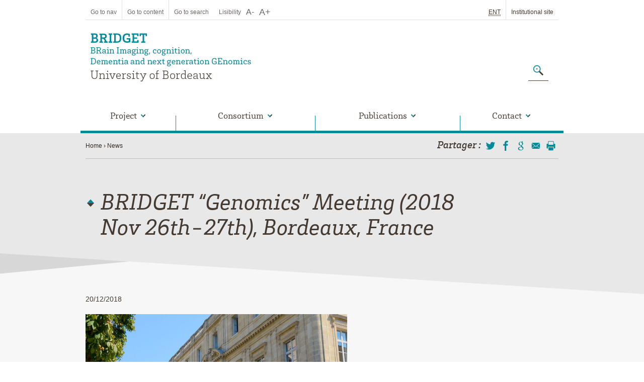

--- FILE ---
content_type: text/html; charset=UTF-8
request_url: https://bridget.u-bordeaux.fr/News/BRIDGET-Genomics-Meeting-2018-Nov-26th-27th-Bordeaux-France
body_size: 4580
content:
<!DOCTYPE html>
<!--[if IE]><![endif]-->
    <html class="no-js full" lang="en">
<head>
        <title>BRIDGET “Genomics” Meeting (2018 Nov 26th-27th), Bordeaux, France - BRIDGET</title>
    <meta http-equiv="Content-Type" content="text/html;charset=UTF-8" />
    <meta name="viewport" content="width=device-width, initial-scale=1.0" />
    <meta name="apple-mobile-web-app-title"      content="U. Bordeaux" />

    <meta name="msapplication-TileColor"         content="#ffffff" />
    <meta name="msapplication-TileImage"         content="/bundles/nubcore/images/icons/mstile-144x144.png" />

    <link rel="shortcut icon"                    href="/bundles/nubcore/images/icons/favicon.ico" type="image/x-icon"           />
    <link rel="apple-touch-icon" sizes="57x57"   href="/bundles/nubcore/images/icons/apple-touch-icon-57x57.png"                />
    <link rel="apple-touch-icon" sizes="114x114" href="/bundles/nubcore/images/icons/apple-touch-icon-114x114.png"              />
    <link rel="apple-touch-icon" sizes="72x72"   href="/bundles/nubcore/images/icons/apple-touch-icon-72x72.png"                />
    <link rel="apple-touch-icon" sizes="144x144" href="/bundles/nubcore/images/icons/apple-touch-icon-144x144.png"              />
    <link rel="apple-touch-icon" sizes="60x60"   href="/bundles/nubcore/images/icons/apple-touch-icon-60x60.png"                />
    <link rel="apple-touch-icon" sizes="120x120" href="/bundles/nubcore/images/icons/apple-touch-icon-120x120.png"              />
    <link rel="apple-touch-icon" sizes="76x76"   href="/bundles/nubcore/images/icons/apple-touch-icon-76x76.png"                />
    <link rel="apple-touch-icon" sizes="152x152" href="/bundles/nubcore/images/icons/apple-touch-icon-152x152.png"              />
    <link rel="icon"             sizes="196x196" href="/bundles/nubcore/images/icons/favicon-196x196.png" type="image/png"      />
    <link rel="icon"             sizes="160x160" href="/bundles/nubcore/images/icons/favicon-160x160.png" type="image/png"      />
    <link rel="icon"             sizes="96x96"   href="/bundles/nubcore/images/icons/favicon-96x96.png"   type="image/png"      />
    <link rel="icon"             sizes="32x32"   href="/bundles/nubcore/images/icons/favicon-32x32.png"   type="image/png"      />
    <link rel="icon"             sizes="16x16"   href="/bundles/nubcore/images/icons/favicon-16x16.png"   type="image/png"      />

        <meta property="og:type"	        content="article" />
    <meta property="og:url"		        content="http://bridget.u-bordeaux.fr/News/BRIDGET-Genomics-Meeting-2018-Nov-26th-27th-Bordeaux-France" />
    <meta property="og:title"		    content="BRIDGET “Genomics” Meeting (2018 Nov 26th-27th), Bordeaux, France" />
    <meta property="og:description"		content="" />
                <meta property="og:image"	        content="https://cms01.u-bordeaux.fr/var/ezdemo_site/storage/images/media/bridget/c-uni-bordeaux/164124-1-eng-GB/C-Uni-Bordeaux.jpg" />
        <meta name="twitter:card"	        content="" />
    <meta name="twitter:url"	        content="http://bridget.u-bordeaux.fr/News/BRIDGET-Genomics-Meeting-2018-Nov-26th-27th-Bordeaux-France">
    <meta name="twitter:title"	        content="BRIDGET “Genomics” Meeting (2018 Nov 26th-27th), Bordeaux, France" />
    <meta name="twitter:description"    content="" />
            <meta name="twitter:image"	        content="https://cms01.u-bordeaux.fr/var/ezdemo_site/storage/images/media/bridget/c-uni-bordeaux/164124-1-eng-GB/C-Uni-Bordeaux.jpg" />
        <meta name="description"            content=""/>
    
        <link rel="stylesheet" type="text/css" href="/bundles/nubcore/css/allstyles.css"/>
                <script type="text/javascript">var besoindataTables=false;</script>
</head>
<!--[if IE 9]>
    <body class="ie ie9">
<![endif]-->

<body class="not-ie-or-gte-ie10">

<!--[if lte IE 9]>
<div id="no-ie9">
    <p><b>Votre version d'Internet Explorer est obsolète.</b></p>

    <p>Pour naviguer sur le site de l'université de Bordeaux. <a
            href="http://windows.microsoft.com/fr-fr/windows/upgrade-your-browser">mettez Internet Explorer à jour dès
        aujourd'hui !</a></p>
</div>
<![endif]-->
    
        
<div id="page" data-color="seaview" class="evenement tiers seaview">
    <!-- header -->
    <div id="header">
        <div class="page">
            <div id="tools">
                <div class="left" data-lisibility="Lisibility" data-less="Decrease font size" data-more="Raise font size">
                    <ul id="a11y">
                        <li><a href="#nav"    >Go to nav</a></li>
                        <li><a href="#content">Go to content</a></li>
                        <li><a href="#search" >Go to search</a></li>
                    </ul>
                </div>
                <div class="right">
                    <ul id="links">
                        <li><a title="Numeric workstation" href="https://ent.u-bordeaux.fr" target="_blank"><abbr title="Numeric workstation">ENT</abbr></a></li>
                                                    <li><a href="http://u-bordeaux.fr/" target="_blank">Institutional site</a></li>
                        
                    </ul>
                    		                                     		                        
                                                         		                                        </div>
            </div>

            <ul lang="en" id="networks">
                                                            </ul>

            <h1 class="h1">
                <a href="/" >
                                    <img src="/bundles/nubcore/images/logo/logo_bridget.png" alt="BRIDGET" />
                                                    </a>
            </h1>
            <div id="acces-search">
                <ul id="acces">
                    <li id="cache_directAccess">
                        <div>
                            <div class="button"><span>Direct access</span></div>
                                                        	<script type="text/javascript">
		document.getElementById("cache_directAccess").style.display = "none";
	</script>

                        </div>
                    </li>

                                            <li id="cache_profileAccess">
                            <div>
                                <div class="button"><span>You are</span></div>
                                                                	<script type="text/javascript">
		document.getElementById("cache_profileAccess").style.display = "none";
	</script>

                            </div>
                        </li>
                                    </ul>
                <div id="search">
                    <p>
                        <span class="button"><img src="/bundles/nubcore/images/search-seaview.svg" alt="Search" width="40" height="40" /></span>
                    </p>
                    <form action="/content/advancedsearch">
                        <p>
                            <input type="search" name="SearchText" id="find" placeholder="Search" autocomplete="off" /><button type="submit">Ok</button>
                        </p>
                    </form>
                </div>
            </div>
        </div>
        <div id="nav-bis"></div>
        <div id="nav">
                                                    <div class="page">
    <ul>
        <li class="xs">
            <div>
                <div class="button">
                    <span>Navigation</span>
                </div>
                <div class="ssmenu">
                    <div class="inside-nav">
                        <ul>
                                                            <li>
                                    <a href="/Project">Project</a>
                                                                            <ul>
                                            <li><button>Retour</button></li>
                                            <li><strong><a href="/Project">Project</a></strong></li>
                                                                                            <li><a href="/Project/About">About</a></li>
                                                                                            <li><a href="/Project/Task-Forces">Task Forces</a></li>
                                                                                            <li><a href="/Project/Workpackages">Workpackages</a></li>
                                                                                    </ul>
                                                                    </li>
                                                            <li>
                                    <a href="/Consortium">Consortium</a>
                                                                            <ul>
                                            <li><button>Retour</button></li>
                                            <li><strong><a href="/Consortium">Consortium</a></strong></li>
                                                                                            <li><a href="/Consortium/Partners2">Partners</a></li>
                                                                                            <li><a href="/Consortium/External-Collaborators2">External Collaborators</a></li>
                                                                                    </ul>
                                                                    </li>
                                                            <li>
                                    <a href="/Publications">Publications</a>
                                                                    </li>
                                                            <li>
                                    <a href="/Contact">Contact</a>
                                                                    </li>
                                                    </ul>
                    </div>
                </div>
            </div>
        </li>
        <li class="toggle">
            <div>
                <div class="button">
                    <a href="/" title="Accueil"><img src="/bundles/nubcore/images/home-seaview.svg" alt="Accueil" width="40" height="40" /></a>
                </div>
            </div>
        </li>

             <li >
                <div>
                    <div class="button">
                        <span>Project</span>
                    </div>
                    <div class="ssmenu">
                        <div class="inside-alt">
                            <ul>
                                <li><a href="/Project">Project</a></li>
                                                            <li><a href="/Project/About">About</a></li>
                                                            <li><a href="/Project/Task-Forces">Task Forces</a></li>
                                                            <li><a href="/Project/Workpackages">Workpackages</a></li>
                                                        </ul>
                        </div>
                    </div>
                </div>
            </li>
              <li >
                <div>
                    <div class="button">
                        <span>Consortium</span>
                    </div>
                    <div class="ssmenu">
                        <div class="inside-alt">
                            <ul>
                                <li><a href="/Consortium">Consortium</a></li>
                                                            <li><a href="/Consortium/Partners2">Partners</a></li>
                                                            <li><a href="/Consortium/External-Collaborators2">External Collaborators</a></li>
                                                        </ul>
                        </div>
                    </div>
                </div>
            </li>
              <li >
                <div>
                    <div class="button">
                        <span>Publications</span>
                    </div>
                    <div class="ssmenu">
                        <div class="inside-alt">
                            <ul>
                                <li><a href="/Publications">Publications</a></li>
                                                        </ul>
                        </div>
                    </div>
                </div>
            </li>
              <li class="last-child">
                <div>
                    <div class="button">
                        <span>Contact</span>
                    </div>
                    <div class="ssmenu">
                        <div class="inside-alt">
                            <ul>
                                <li><a href="/Contact">Contact</a></li>
                                                        </ul>
                        </div>
                    </div>
                </div>
            </li>
  		        <li class="toggle xs">
            <div>
                <div class="button">
                    <span><img src="/bundles/nubcore/images/search-seaview.svg" alt="Recherche" width="40" height="40" title="Recherche" /></span>
                </div>
                <div class="ssmenu">
                    <div class="inside-alt">
                        <form action="/content/advancedsearch">
                            <p>
                                <label for="find-alt">
                                    <span class="label mask">Rechercher</span>
                                    <input type="search" name="find-alt" id="find-alt" placeholder="Rechercher" /><!--
    								 --></label><!--
    								 --><button type="submit" class="btn alt">Ok</button>
                            </p>
                        </form>
                    </div>
                </div>
            </div>
        </li>
    </ul>
</div>

                                    </div>
    </div>

    <!-- Contenu -->
        <div id="content" class="col1">
        <!-- include breadcrumbs -->
                    <div id="breadcrumb-social-select" class="intro alt">
    <div class="page">
        <div id="social-container" data-content="[div id='social'][p]Partager[span class='mask'] via[/span] :[/p][ul][li lang='en'][button data-icon='twitter-small' data-alt='Twitter'][/button][/li][li lang='en'][button data-icon='facebook-small' data-alt='Facebook'][/button][/li][li lang='en'][button data-icon='google-small' data-alt='Google+' ][/button][/li][li lang='en'][button data-icon='mail-small' data-alt='Mail' ][/button][/li][li lang='fr'][button data-icon='print-small' data-alt='Document imprimé'][/button][/li][/ul][/div]"></div>        <ul id="breadcrumb">
            <li><a href="/">Home</a></li>
                            <li><a href="/News">News</a></li>
                    </ul>
    </div>
</div>

        
        <div id="intro" class="cms  alt">
            <div class="page">
                <h1><span class="ezstring-field">BRIDGET “Genomics” Meeting (2018 Nov 26th-27th), Bordeaux, France</span></h1>
                <p>    </p>
            </div>
        </div>

                    <img src="/bundles/nubcore/images/bg/diago-alt.svg" alt="" id="diago" height="81" />
        
        <div class="page">
            <div id="colcenter-colright">
                <div id="colcenter">
                    <ul id="resume">
                         <li> 20/12/2018 </li>
                                                                                            </ul>
                    <div class="cms">
                                                    <p class="caption">
                                <img src="/var/ezdemo_site/storage/images/media/bridget/c-uni-bordeaux/164124-1-eng-GB/C-Uni-Bordeaux_Actu.jpg" width="520" height="370" alt="">
                                
                            </p>
                                                    <p align="justify">On Nov 26-27,2018, most of the BRIDGET consortium partners met in Bordeaux on a "genomic focused meeting" to discuss on the status of the analyses and the best approach  to analyze the data generated from our different centers in the analytically most efficient way.</p><div><img src="/var/ezdemo_site/storage/images/media/bridget/1040x740/bx-meeting-1/237215-1-eng-GB/Bx-meeting-1_Grande.jpg" width="493" height="370"  style="margin-left:0px;border: 0px  ;" alt="Bx meeting (1)" title="Bx meeting (1)" class=""/></div><div><img src="/var/ezdemo_site/storage/images/media/bridget/1040x740/bx-meeting-2/237564-1-eng-GB/Bx-meeting-2_Grande.jpg" width="493" height="370"  style="margin-left:0px;border: 0px  ;" alt="Bx meeting (2)" title="Bx meeting (2)" class=""/></div><div><img src="/var/ezdemo_site/storage/images/media/bridget/1040x740/bx-meeting-3/237568-1-eng-GB/Bx-meeting-3_Grande.jpg" width="263.5" height="370"  style="margin-left:0px;border: 0px  ;" alt="Bx meeting (3)" title="Bx meeting (3)" class=""/></div><div><img src="/var/ezdemo_site/storage/images/media/bridget/1040x740/bx-meeting-42/237576-1-eng-GB/Bx-meeting-4_Grande.jpg" width="520" height="370"  style="margin-left:0px;border: 0px  ;" alt="Bx meeting (4)" title="Bx meeting (4)" class=""/></div><div><img src="/var/ezdemo_site/storage/images/media/bridget/1040x740/bx-meeting-5/237580-1-eng-GB/Bx-meeting-5_Grande.jpg" width="520" height="370"  style="margin-left:0px;border: 0px  ;" alt="Bx meeting (5)" title="Bx meeting (5)" class=""/></div><div><img src="/var/ezdemo_site/storage/images/media/bridget/1040x740/bx-meeting-6/237584-1-eng-GB/Bx-meeting-6_Grande.jpg" width="263.5" height="370"  style="margin-left:0px;border: 0px  ;" alt="Bx meeting (6)" title="Bx meeting (6)" class=""/></div><div><img src="/var/ezdemo_site/storage/images/media/bridget/1040x740/bx-meeting-7/237588-1-eng-GB/Bx-meeting-7_Grande.jpg" width="520" height="370"  style="margin-left:0px;border: 0px  ;" alt="Bx meeting (7)" title="Bx meeting (7)" class=""/></div><div><img src="/var/ezdemo_site/storage/images/media/bridget/1040x740/bx-meeting-8/237592-1-eng-GB/Bx-meeting-8_Grande.jpg" width="263.5" height="370"  style="margin-left:0px;border: 0px  ;" alt="Bx meeting (8)" title="Bx meeting (8)" class=""/></div><div><img src="/var/ezdemo_site/storage/images/media/bridget/1040x740/bx-meeting-9/237596-1-eng-GB/Bx-meeting-9_Grande.jpg" width="520" height="370"  style="margin-left:0px;border: 0px  ;" alt="Bx meeting (9)" title="Bx meeting (9)" class=""/></div><div><img src="/var/ezdemo_site/storage/images/media/bridget/1040x740/bx-meeting-10/237600-1-eng-GB/Bx-meeting-10_Grande.jpg" width="263.5" height="370"  style="margin-left:0px;border: 0px  ;" alt="Bx meeting (10)" title="Bx meeting (10)" class=""/></div><div><img src="/var/ezdemo_site/storage/images/media/bridget/1040x740/bx-meeting-11/237604-1-eng-GB/Bx-meeting-11_Grande.jpg" width="263.5" height="370"  style="margin-left:0px;border: 0px  ;" alt="Bx meeting (11)" title="Bx meeting (11)" class=""/></div>
                    </div>
                    
                                                                            </div>

                                                                    
                <div class="clear">
                                    </div>
            </div>
        </div>
    </div>

                    

    
                 <div id="footer">
    <ul class="xs" id="top">
        <li><a href="#page">Top of page</a></li>
    </ul>
    <div id="partenaires">
        <div class="page">
                            		<h2>Funding Agencies</h2>
		                                    <ul><!--
                                                                --><li>
                                                                                    <a href="http://www.neurodegenerationresearch.eu" target="_blank" />
                                                            <img src="/var/ezdemo_site/storage/images/media/bridget/logos-footer/1-jpnd-260x160/158548-1-fre-FR/1-JPND-260x160_FooterPartners.png" width="130" height="80" alt="" class="ezimage-field" />
                                                            </a>
                                                                            </li><!--
                                            --><li>
                                                                                    <a href="http://www.agence-nationale-recherche.fr" target="_blank" />
                                                            <img src="/var/ezdemo_site/storage/images/media/bridget/footer/2-anr-260x160/158536-4-fre-FR/2-ANR-260x160_FooterPartners.jpg" width="130" height="80" alt="" class="ezimage-field" />
                                                            </a>
                                                                            </li><!--
                                            --><li>
                                                                                    <a href="http://www.bmwfw.gv.at" target="_blank" />
                                                            <img src="/var/ezdemo_site/storage/images/media/bridget/logos-footer/3-bmwfw-260x160/158532-1-fre-FR/3-bmwfw-260x160_FooterPartners.png" width="130" height="80" alt="" class="ezimage-field" />
                                                            </a>
                                                                            </li><!--
                                            --><li>
                                                                                    <a href="http://www.cihr-irsc.gc.ca" target="_blank" />
                                                            <img src="/var/ezdemo_site/storage/images/media/bridget/logos-footer/4-cihr-260x160/158528-1-fre-FR/4-CIHR-260x160_FooterPartners.png" width="130" height="80" alt="" class="ezimage-field" />
                                                            </a>
                                                                            </li><!--
                                            --><li>
                                                                                    <a href="https://www.bmbf.de" target="_blank" />
                                                            <img src="/var/ezdemo_site/storage/images/media/bridget/logos-footer/5-bund-260x160/158552-1-fre-FR/5-Bund-260x160_FooterPartners.png" width="130" height="80" alt="" class="ezimage-field" />
                                                            </a>
                                                                            </li><!--
                                            --><li>
                                                                                    <a href="http://www.zonmw.nl" target="_blank" />
                                                            <img src="/var/ezdemo_site/storage/images/media/bridget/logos-footer/6-zon-260x160/158540-1-fre-FR/6-Zon-260x160_FooterPartners.png" width="130" height="80" alt="" class="ezimage-field" />
                                                            </a>
                                                                            </li><!--
                                     --></ul>
                                                    <ul><!--
                                                                --><li>
                                                                                    <a href="http://www.mrc.ac.uk" target="_blank" />
                                                            <img src="/var/ezdemo_site/storage/images/media/bridget/logos-footer/7-mrc-260x160/158544-1-fre-FR/7-MRC-260x160_FooterPartners.png" width="130" height="80" alt="" class="ezimage-field" />
                                                            </a>
                                                                            </li><!--
                                            --><li>
                                                                                    <a href="https://www.nhmrc.gov.au" target="_blank" />
                                                            <img src="/var/ezdemo_site/storage/images/media/bridget/logos-footer/8-australian-260x160/158524-1-fre-FR/8-Australian-260x160_FooterPartners.png" width="130" height="80" alt="" class="ezimage-field" />
                                                            </a>
                                                                            </li><!--
                                            --><li>
                                                </li><!--
                                            --><li>
                                                </li><!--
                                            --><li>
                                                </li><!--
                                            --><li>
                                                </li><!--
                                     --></ul>
                                    </div>
    </div>
    <div class="page">
        <div id="profile" class="col equalize" data-equalize="footer-col">
                                </div>
        <div id="logos" class="col equalize" data-equalize="footer-col">
            <p>
                                        <img src="/var/ezdemo_site/storage/images/media/bridget/footer/footer-bridget/158556-1-eng-GB/Footer-BRIDGET_FooterLogoTiers.png" width="560" height="122.5" alt="" class="ezimage-field" /> 
                            </p>
        </div>
    </div>

    <div id="last">
        <div class="page">
            <ul>
            	<li><a href="" class="js-manage-cookies">Gestion des cookies</a></li>
               <li><a href="https://www.u-bordeaux.fr/Pied-de-page/RGPD">RGPD</a></li>
            </ul>
                            <ul>
                                            <li><a href="/Footer/About-this-site">About this site</a></li>
                                    </ul>
                        <ul>
                <li><a href="/content/view/sitemap/14357">Sitemap</a></li>
                <!--li>Copyright © 2014</li-->
            </ul>
        </div>
    </div>
</div>

        
</div>

<!--[if ! lte IE 7]>
<!-->
<script type="text/javascript" src="/bundles/nubcore/js/all.js"></script>
<script src="/bundles/nubcore/js/bootstrap.min.js"></script>

    <script src="/bundles/nubcore/js/tarteaucitron/tarteaucitron.js"></script>
    <script>
	$(document).ready(function() {
		tarteaucitron.highPrivacy = true;
		tarteaucitron.init({
			cdn: "js/tarteaucitron/",
			privacyUrl: "",
			hashtag: "#tarteaucitron",
			cookieName: "tartaucitron",
			orientation: "bottom",
			showAlertSmall: false,
			cookieslist: true,
			adblocker: false,
			AcceptAllCta: true,
			highPrivacy: true,
			handleBrowserDNTRequest: false,
			removeCredit: true,
			moreInfoLink: false
		});

		$('.js-manage-cookies').on('click', function (event) {
			event.preventDefault();
			if (typeof tarteaucitron !== 'undefined') {
				tarteaucitron.userInterface.openPanel();
			}
		});
	});
    </script>
<style>#tarteaucitronIcon{display: none !important;}</style>

<!--[endif]-->

</body>
</html>


--- FILE ---
content_type: text/css
request_url: https://bridget.u-bordeaux.fr/bundles/nubcore/css/allstyles.css
body_size: 86034
content:
@charset "UTF-8";
/*! normalize.css v2.1.3 | MIT License | git.io/normalize */
/* ==========================================================================
   HTML5 display definitions
   ========================================================================== */
/**
 * Correct `block` display not defined in IE 8/9.
 */
article,
aside,
details,
figcaption,
figure,
footer,
header,
hgroup,
main,
nav,
section,
summary {
  display: block;
}

/**
 * Correct `inline-block` display not defined in IE 8/9.
 */
audio,
canvas,
video {
  display: inline-block;
}

/**
 * Prevent modern browsers from displaying `audio` without controls.
 * Remove excess height in iOS 5 devices.
 */
audio:not([controls]) {
  display: none;
  height: 0;
}

/**
 * Address `[hidden]` styling not present in IE 8/9.
 * Hide the `template` element in IE, Safari, and Firefox < 22.
 */
[hidden],
template {
  display: none;
}

/* ==========================================================================
   Base
   ========================================================================== */
/**
 * 1. Set default font family to sans-serif.
 * 2. Prevent iOS text size adjust after orientation change, without disabling
 *    user zoom.
 */
html {
  font-family: sans-serif;
  /* 1 */
  -ms-text-size-adjust: 100%;
  /* 2 */
  -webkit-text-size-adjust: 100%;
  /* 2 */
}

/**
 * Remove default margin.
 */
body {
  margin: 0;
}

/* ==========================================================================
   Links
   ========================================================================== */
/**
 * Remove the gray background color from active links in IE 10.
 */
a {
  background: transparent;
}

/**
 * Address `outline` inconsistency between Chrome and other browsers.
 */
a:focus {
  outline: thin dotted;
}

/**
 * Improve readability when focused and also mouse hovered in all browsers.
 */
a:active,
a:hover {
  outline: 0;
}

/* ==========================================================================
   Typography
   ========================================================================== */
/**
 * Address variable `h1` font-size and margin within `section` and `article`
 * contexts in Firefox 4+, Safari 5, and Chrome.
 */
h1 {
  font-size: 2em;
  margin: 0.67em 0;
}

/**
 * Address styling not present in IE 8/9, Safari 5, and Chrome.
 */
abbr[title] {
  border-bottom: 1px dotted;
}

/**
 * Address style set to `bolder` in Firefox 4+, Safari 5, and Chrome.
 */
b,
strong {
  font-weight: bold;
}

/**
 * Address styling not present in Safari 5 and Chrome.
 */
dfn {
  font-style: italic;
}

/**
 * Address differences between Firefox and other browsers.
 */
hr {
  -moz-box-sizing: content-box;
  box-sizing: content-box;
  height: 0;
}

/**
 * Address styling not present in IE 8/9.
 */
mark {
  background: #ff0;
  color: #000;
}

/**
 * Correct font family set oddly in Safari 5 and Chrome.
 */
code,
kbd,
pre,
samp {
  font-family: monospace, serif;
  font-size: 1em;
}

/**
 * Improve readability of pre-formatted text in all browsers.
 */
pre {
  white-space: pre-wrap;
}

/**
 * Set consistent quote types.
 */
q {
  quotes: "\201C" "\201D" "\2018" "\2019";
}

/**
 * Address inconsistent and variable font size in all browsers.
 */
small {
  font-size: 80%;
}

/**
 * Prevent `sub` and `sup` affecting `line-height` in all browsers.
 */
sub,
sup {
  font-size: 75%;
  line-height: 0;
  position: relative;
  vertical-align: baseline;
}

sup {
  top: -0.5em;
}

sub {
  bottom: -0.25em;
}

/* ==========================================================================
   Embedded content
   ========================================================================== */
/**
 * Remove border when inside `a` element in IE 8/9.
 */
img {
  border: 0;
}

/**
 * Correct overflow displayed oddly in IE 9.
 */
svg:not(:root) {
  overflow: hidden;
}

/* ==========================================================================
   Figures
   ========================================================================== */
/**
 * Address margin not present in IE 8/9 and Safari 5.
 */
figure {
  margin: 0;
}

/* ==========================================================================
   Ajout Bruno
   ========================================================================== */
/**
*/
@media only screen and (min-width: 739px) {
  .tiers #nav .ssmenu ul li:first-child {
    text-align: center;
    font-weight: bold;
    padding-left: 0;
  }

  .tiers #nav .ssmenu ul li:first-child a {
    background: none;
    background: url(/bundles/nubcore/images/bg/item-gris.svg) right no-repeat;
    padding-left: 0;
  }

  .tiers #nav .inside-alt ul:nth-child(1) li a {
    background-image: url(/bundles/nubcore/images/bg/item.svg);
  }
}
/* ==========================================================================
   Forms
   ========================================================================== */
/**
 * Define consistent border, margin, and padding.
 */
fieldset {
  border: 1px solid #c0c0c0;
  margin: 0 2px;
  padding: 0.35em 0.625em 0.75em;
}

/**
 * 1. Correct `color` not being inherited in IE 8/9.
 * 2. Remove padding so people aren't caught out if they zero out fieldsets.
 */
legend {
  border: 0;
  /* 1 */
  padding: 0;
  /* 2 */
}

/**
 * 1. Correct font family not being inherited in all browsers.
 * 2. Correct font size not being inherited in all browsers.
 * 3. Address margins set differently in Firefox 4+, Safari 5, and Chrome.
 */
button,
input,
select,
textarea {
  font-family: inherit;
  /* 1 */
  font-size: 100%;
  /* 2 */
  margin: 0;
  /* 3 */
}

/**
 * Address Firefox 4+ setting `line-height` on `input` using `!important` in
 * the UA stylesheet.
 */
button,
input {
  line-height: normal;
}

/**
 * Address inconsistent `text-transform` inheritance for `button` and `select`.
 * All other form control elements do not inherit `text-transform` values.
 * Correct `button` style inheritance in Chrome, Safari 5+, and IE 8+.
 * Correct `select` style inheritance in Firefox 4+ and Opera.
 */
button,
select {
  text-transform: none;
}

/**
 * 1. Avoid the WebKit bug in Android 4.0.* where (2) destroys native `audio`
 *    and `video` controls.
 * 2. Correct inability to style clickable `input` types in iOS.
 * 3. Improve usability and consistency of cursor style between image-type
 *    `input` and others.
 */
button,
html input[type="button"],
input[type="reset"],
input[type="submit"] {
  -webkit-appearance: button;
  /* 2 */
  cursor: pointer;
  /* 3 */
}

/**
 * Re-set default cursor for disabled elements.
 */
button[disabled],
html input[disabled] {
  cursor: default;
}

/**
 * 1. Address box sizing set to `content-box` in IE 8/9/10.
 * 2. Remove excess padding in IE 8/9/10.
 */
input[type="checkbox"],
input[type="radio"] {
  box-sizing: border-box;
  /* 1 */
  padding: 0;
  /* 2 */
}

/**
 * 1. Address `appearance` set to `searchfield` in Safari 5 and Chrome.
 * 2. Address `box-sizing` set to `border-box` in Safari 5 and Chrome
 *    (include `-moz` to future-proof).
 */
input[type="search"] {
  -webkit-appearance: textfield;
  /* 1 */
  -moz-box-sizing: content-box;
  -webkit-box-sizing: content-box;
  /* 2 */
  box-sizing: content-box;
}

/**
 * Remove inner padding and search cancel button in Safari 5 and Chrome
 * on OS X.
 */
input[type="search"]::-webkit-search-cancel-button,
input[type="search"]::-webkit-search-decoration {
  -webkit-appearance: none;
}

/**
 * Remove inner padding and border in Firefox 4+.
 */
button::-moz-focus-inner,
input::-moz-focus-inner {
  border: 0;
  padding: 0;
}

/**
 * 1. Remove default vertical scrollbar in IE 8/9.
 * 2. Improve readability and alignment in all browsers.
 */
textarea {
  overflow: auto;
  /* 1 */
  vertical-align: top;
  /* 2 */
}

/* ==========================================================================
   Tables
   ========================================================================== */
/**
 * Remove most spacing between table cells.
 */
table {
  border-collapse: collapse;
  border-spacing: 0;
}

/*  XXS - XS - S - M - L - XL - XXL  */
/* -------------------------------------------------------------------------- */
/* -------------------------------------------------------------------------- */
/* -------------------------------------------------------------------------- */
.clearfix {
  *zoom: 1;
}
.clearfix:after {
  content: "";
  display: table;
  clear: both;
}

.roll {
  text-decoration: none;
}
.roll:hover, .roll:focus {
  text-decoration: underline;
}

.hide {
  display: none;
}

.mask {
  position: absolute;
  width: 1px;
  height: 1px;
  overflow: hidden;
  display: block;
  left: -9999px;
}

.unmask {
  position: static;
  width: auto;
  height: auto;
  overflow: visible;
  left: auto;
  right: auto;
}

.list {
  *zoom: 1;
  margin: 0;
  padding: 0;
  list-style-type: none;
}
.list:after {
  content: "";
  display: table;
  clear: both;
}
.list li,
.list dt,
.list dd {
  float: left;
}

body {
  font-size: 100%;
  line-height: 1.25em;
}
body h6 {
  margin: 0;
  font-size: 0.625em;
  line-height: 2em;
  margin-bottom: 2em;
  padding-top: 4em;
}
body h5 {
  margin: 0;
  font-size: 0.8125em;
  line-height: 1.538461538em;
  margin-bottom: 1.538461538em;
  padding-top: 3.076923077em;
}
body h4 {
  margin: 0;
  font-size: 1em;
  line-height: 1.25em;
  margin-bottom: 1.25em;
  padding-top: 2.5em;
}
body h3 {
  margin: 0;
  font-size: 1.25em;
  line-height: 2em;
  margin-bottom: 1em;
  padding-top: 2em;
}
body h2 {
  margin: 0;
  font-size: 1.5625em;
  line-height: 1.6em;
  margin-bottom: 0.8em;
  padding-top: 1.6em;
}
body h1 {
  margin: 0;
  font-size: 1.9375em;
  line-height: 1.290322581em;
  margin-bottom: 0.64516129em;
  padding-top: 1.290322581em;
}

b,
strong {
  font-weight: bold;
}

blockquote {
  margin: 0 80px;
  margin-bottom: 1.25em;
}

p,
pre,
address {
  margin: 0;
  margin-bottom: 1.25em;
}

dl,
menu,
ol,
ul {
  margin: 0;
  margin-bottom: 1.25em;
}

dd {
  margin: 0 0 0 80px;
}

menu,
ol,
ul {
  padding: 0 0 0 80px;
}

fieldset {
  margin: 0;
  padding: 10px;
  padding-top: 0.625em;
  padding-bottom: 0.625em;
  margin-bottom: 1.25em;
}

table {
  margin-bottom: 1.25em;
}

td,
th,
caption {
  padding: 10px;
  padding-top: 0.625em;
  padding-bottom: 0.625em;
}

html {
  overflow-y: scroll;
}

img,
audio,
video,
canvas,
svg,
object,
table {
  display: block;
  max-width: 100%;
  height: auto;
}

table {
  display: table;
}

small {
  line-height: 0;
}

.hr {
  border-top-style: solid;
  border-top-width: 1px;
  border-top-color: black;
  margin-top: -1px;
  margin-bottom: 1.25em;
}
.hr hr {
  position: absolute;
  width: 1px;
  height: 1px;
  overflow: hidden;
  display: block;
  left: -9999px;
}

ul ol,
ul ul,
ol ol,
ol ul {
  margin-bottom: 0;
}

.not-ie-or-gte-ie10 code, .not-ie-or-gte-ie10
kbd, .not-ie-or-gte-ie10
samp {
  line-height: 0;
}

fieldset {
  border: none;
  padding: 0;
}
fieldset legend span {
  display: block;
  padding-bottom: 1.25em;
}

.label {
  float: left;
  display: inline;
  margin-right: 20px;
  width: 140px;
}

span.help {
  margin-left: 20px;
  float: left;
  display: inline;
  margin-right: 20px;
  width: 140px;
}

span.error {
  color: #F00;
  float: left;
  display: inline;
  margin-right: 20px;
  width: 220px;
  margin-right: 0 !important;
}

.errors {
  color: #F00;
}

span.label,
span.help,
span.error {
  float: none;
  display: inline-block;
}

input,
select,
textarea,
span.label,
span.help,
span.error {
  vertical-align: top;
}

.radio .label,
.checkbox .label {
  width: auto;
  margin-right: 0;
}
.radio input,
.checkbox input {
  position: relative;
  top: 2px;
}

.line {
  min-height: 2.5em;
  *height: 2.5em;
  margin-bottom: 0;
}

input.text,
input.email,
input.search,
input.tel,
input.url,
input.password,
input.file,
input.color,
input.number,
input.range,
input.date,
input.month,
input.week,
input.datetime,
input.datetime-local {
  width: 214px;
  border: 1px solid #a6a6a6;
  padding: 2px;
  -webkit-border-radius: 0;
  -moz-border-radius: 0;
  -ms-border-radius: 0;
  -o-border-radius: 0;
  border-radius: 0;
  -webkit-appearance: none;
  -moz-appearance: none;
  appearance: none;
}

input[type=text],
input[type=email],
input[type=search],
input[type=tel],
input[type=url],
input[type=password],
input[type=file],
input[type=color],
input[type=number],
input[type=range],
input[type=date],
input[type=month],
input[type=week],
input[type=datetime],
input[type=datetime-local] {
  width: 214px;
  border: 1px solid #a6a6a6;
  padding: 2px;
  -webkit-border-radius: 0;
  -moz-border-radius: 0;
  -ms-border-radius: 0;
  -o-border-radius: 0;
  border-radius: 0;
  -webkit-appearance: none;
  -moz-appearance: none;
  appearance: none;
}

select {
  width: 214px;
  border: 1px solid #a6a6a6;
  padding: 2px;
  -webkit-border-radius: 0;
  -moz-border-radius: 0;
  -ms-border-radius: 0;
  -o-border-radius: 0;
  border-radius: 0;
  width: 220px;
  padding: 1px;
}

input.range {
  padding: 0;
  border: 0;
  width: 220px;
}

input[type=range] {
  padding: 0;
  border: 0;
  width: 220px;
}

input.file {
  background-color: transparent;
  width: auto;
  border: 0;
  padding: 0;
}

input[type=file] {
  background-color: transparent;
  width: auto;
  border: 0;
  padding: 0;
}

textarea {
  width: 214px;
  border: 1px solid #a6a6a6;
  padding: 2px;
  -webkit-border-radius: 0;
  -moz-border-radius: 0;
  -ms-border-radius: 0;
  -o-border-radius: 0;
  border-radius: 0;
  height: 5em;
  min-height: 5em;
  *height: 5em;
  max-height: 7.5em;
  font-size: 1em;
  line-height: 1.25em;
  -webkit-resize: vertical;
  -moz-resize: vertical;
  -ms-resize: vertical;
  -o-resize: vertical;
  resize: vertical;
}

.textarea {
  min-height: 8.75em;
  *height: 8.75em;
}

input[type=reset],
input[type=button],
input[type=submit] {
  width: 214px;
  border: 1px solid #a6a6a6;
  padding: 2px;
  -webkit-border-radius: 0;
  -moz-border-radius: 0;
  -ms-border-radius: 0;
  -o-border-radius: 0;
  border-radius: 0;
  width: 220px;
}
input[type=reset]:focus,
input[type=button]:focus,
input[type=submit]:focus {
  outline: thin dotted;
}

input.reset,
input.button,
input.submit {
  width: 214px;
  border: 1px solid #a6a6a6;
  padding: 2px;
  -webkit-border-radius: 0;
  -moz-border-radius: 0;
  -ms-border-radius: 0;
  -o-border-radius: 0;
  border-radius: 0;
  width: 220px;
}
input.reset:focus,
input.button:focus,
input.submit:focus {
  outline: thin dotted;
}

button {
  width: 214px;
  border: 1px solid #a6a6a6;
  padding: 2px;
  -webkit-border-radius: 0;
  -moz-border-radius: 0;
  -ms-border-radius: 0;
  -o-border-radius: 0;
  border-radius: 0;
  width: 220px;
}
button:focus {
  outline: thin dotted;
}
button:hover, button:active {
  outline: none;
}

/*
.ch,
.sa
{
    select
    {
        @include appearance(none);
        @include border-radius(0);
        
        background-image: url(/bundles/nubcore/images/bg/select.png);
        background-repeat: no-repeat;
        background-position: 100% 50%;
        
        padding-right: 20px;
    }
}
*/
/*
 * jQuery FlexSlider v2.0
 * http://www.woothemes.com/flexslider/
 *
 * Copyright 2012 WooThemes
 * Free to use under the GPLv2 license.
 * http://www.gnu.org/licenses/gpl-2.0.html
 *
 * Contributing author: Tyler Smith (@mbmufffin)
 */
.flexslider {
  position: relative;
  zoom: 1;
}
.flexslider .slides,
.flexslider .flex-control-nav,
.flexslider .flex-direction-nav {
  *zoom: 1;
  margin: 0;
  padding: 0;
  list-style-type: none;
}
.flexslider .slides:after,
.flexslider .flex-control-nav:after,
.flexslider .flex-direction-nav:after {
  content: "";
  display: table;
  clear: both;
}
.flexslider .slides li,
.flexslider .slides dt,
.flexslider .slides dd,
.flexslider .flex-control-nav li,
.flexslider .flex-control-nav dt,
.flexslider .flex-control-nav dd,
.flexslider .flex-direction-nav li,
.flexslider .flex-direction-nav dt,
.flexslider .flex-direction-nav dd {
  float: left;
}
.flexslider .flex-control-nav button,
.flexslider .flex-direction-nav button,
.flexslider .flex-pauseplay button {
  cursor: pointer;
  border: 0;
  padding: 0;
  margin: 0;
  background-color: transparent;
  width: auto;
  color: #00F;
  text-decoration: underline;
}
.flexslider .flex-control-nav button.flex-active,
.flexslider .flex-direction-nav button.flex-active,
.flexslider .flex-pauseplay button.flex-active {
  color: #000;
  text-decoration: none;
  cursor: default;
}
.flexslider .slides {
  zoom: 1;
}
.js .flexslider .slides li {
  display: none;
}

#colorbox {
  outline: 0;
  /*
  #cboxPrevious,
  #cboxNext,
  #cboxSlideshow,
  #cboxClose
  {
      span
      {
          @include mask;
      }
  }
  */
}
#colorbox #cboxContent {
  position: relative;
}
#colorbox #cboxLoadedContent {
  overflow: auto;
}
#colorbox #cboxLoadingOverlay,
#colorbox #cboxLoadingGraphic {
  position: absolute;
  top: 0;
  left: 0;
  right: 0;
  bottom: 0;
}
#colorbox #cboxPrevious,
#colorbox #cboxNext,
#colorbox #cboxClose,
#colorbox #cboxSlideshow {
  cursor: pointer;
  border: 0;
  padding: 0;
  margin: 0;
  background-color: transparent;
  width: auto;
  color: #00F;
  text-decoration: underline;
}
#colorbox .cboxPhoto {
  margin: auto;
  max-width: 100%;
  height: auto;
}
#colorbox .cboxIframe {
  width: 100%;
  height: 100%;
  display: block;
  border: 0;
  background: #fff;
}
#colorbox #cboxLoadedContent,
#colorbox #cboxLoadingOverlay {
  background: #fff;
  border: 1px solid #000;
  padding-top: 1.25em;
  padding-bottom: 1.25em;
  padding-left: 1.25em;
  padding-right: 1.25em;
  padding-bottom: 0;
}
#colorbox #cboxLoadingOverlay:before {
  content: 'Chargement…';
}

#colorbox,
#cboxOverlay,
#cboxWrapper {
  position: absolute;
  top: 0;
  left: 0;
  z-index: 9999;
}

#cboxOverlay {
  position: fixed;
  right: 0;
  bottom: 0;
  background: #808080;
}

/*! jQuery UI - v1.9.2 - 2013-11-28
* http://jqueryui.com
* Includes: jquery.ui.core.css, jquery.ui.datepicker.css, jquery.ui.theme.css
* To view and modify this theme, visit http://jqueryui.com/themeroller/
* Copyright 2013 jQuery Foundation and other contributors; Licensed MIT */
/* Layout helpers
----------------------------------*/
.ui-helper-hidden {
  display: none;
}

.ui-helper-hidden-accessible {
  border: 0;
  clip: rect(0 0 0 0);
  height: 1px;
  margin: -1px;
  overflow: hidden;
  padding: 0;
  position: absolute;
  width: 1px;
}

.ui-helper-reset {
  margin: 0;
  padding: 0;
  border: 0;
  outline: 0;
  line-height: 1.3;
  text-decoration: none;
  font-size: 100%;
  list-style: none;
}

.ui-helper-clearfix:before, .ui-helper-clearfix:after {
  content: "";
  display: table;
}

.ui-helper-clearfix:after {
  clear: both;
}

.ui-helper-clearfix {
  zoom: 1;
}

.ui-helper-zfix {
  width: 100%;
  height: 100%;
  top: 0;
  left: 0;
  position: absolute;
  opacity: 0;
  filter: Alpha(Opacity=0);
}

/* Interaction Cues
----------------------------------*/
.ui-state-disabled {
  cursor: default !important;
}

/* Icons
----------------------------------*/
/* states and images */
.ui-icon {
  display: block;
  text-indent: -99999px;
  overflow: hidden;
  background-repeat: no-repeat;
}

/* Misc visuals
----------------------------------*/
/* Overlays */
.ui-widget-overlay {
  position: absolute;
  top: 0;
  left: 0;
  width: 100%;
  height: 100%;
}

.ui-datepicker {
  width: 17em;
  padding: .2em .2em 0;
  display: none;
}

.ui-datepicker .ui-datepicker-header {
  position: relative;
  padding: .2em 0;
}

.ui-datepicker .ui-datepicker-prev, .ui-datepicker .ui-datepicker-next {
  position: absolute;
  top: 2px;
  width: 1.8em;
  height: 1.8em;
}

.ui-datepicker .ui-datepicker-prev {
  left: 2px;
  background-image: url(/bundles/nubcore/images/left.svg);
  background-repeat: no-repeat;
  background-position: 50% 50%;
  border: 0 !important;
}

.ui-datepicker .ui-datepicker-next {
  right: 2px;
  background-image: url(/bundles/nubcore/images/right.svg);
  background-repeat: no-repeat;
  background-position: 50% 50%;
  border: 0 !important;
}

.ui-datepicker .ui-datepicker-prev-hover {
  background-color: #009ee0 !important;
}

.ui-datepicker .ui-datepicker-next-hover {
  background-color: #009ee0 !important;
}

.ui-datepicker .ui-datepicker-prev span, .ui-datepicker .ui-datepicker-next span {
  display: block;
  position: absolute;
  left: 50%;
  margin-left: -8px;
  top: 50%;
  margin-top: -8px;
}

.ui-datepicker .ui-datepicker-title {
  margin: 0 2.3em;
  line-height: 1.8em;
  text-align: center;
}

.ui-datepicker .ui-datepicker-title select {
  font-size: 1em;
  margin: 1px 0;
}

.ui-datepicker select.ui-datepicker-month-year {
  width: 100%;
}

.ui-datepicker select.ui-datepicker-month,
.ui-datepicker select.ui-datepicker-year {
  width: 49%;
}

.ui-datepicker table {
  width: 100%;
  font-size: .9em;
  border-collapse: collapse;
  margin: 0 0 .4em;
}

.ui-datepicker th {
  padding: .7em .3em;
  text-align: center;
  font-weight: bold;
  border: 0;
}

.ui-datepicker td {
  border: 0;
  padding: 1px;
}

.ui-datepicker td span, .ui-datepicker td a {
  display: block;
  padding: .2em;
  text-align: right;
  text-decoration: none;
}

.ui-datepicker .ui-datepicker-buttonpane {
  background-image: none;
  margin: .7em 0 0 0;
  padding: 0 .2em;
  border-left: 0;
  border-right: 0;
  border-bottom: 0;
}

.ui-datepicker .ui-datepicker-buttonpane button {
  float: right;
  margin: .5em .2em .4em;
  cursor: pointer;
  padding: .2em .6em .3em .6em;
  width: auto;
  overflow: visible;
}

.ui-datepicker .ui-datepicker-buttonpane button.ui-datepicker-current {
  float: left;
}

/* with multiple calendars */
.ui-datepicker.ui-datepicker-multi {
  width: auto;
}

.ui-datepicker-multi .ui-datepicker-group {
  float: left;
}

.ui-datepicker-multi .ui-datepicker-group table {
  width: 95%;
  margin: 0 auto .4em;
}

.ui-datepicker-multi-2 .ui-datepicker-group {
  width: 50%;
}

.ui-datepicker-multi-3 .ui-datepicker-group {
  width: 33.3%;
}

.ui-datepicker-multi-4 .ui-datepicker-group {
  width: 25%;
}

.ui-datepicker-multi .ui-datepicker-group-last .ui-datepicker-header {
  border-left-width: 0;
}

.ui-datepicker-multi .ui-datepicker-group-middle .ui-datepicker-header {
  border-left-width: 0;
}

.ui-datepicker-multi .ui-datepicker-buttonpane {
  clear: left;
}

.ui-datepicker-row-break {
  clear: both;
  width: 100%;
  font-size: 0em;
}

/* RTL support */
.ui-datepicker-rtl {
  direction: rtl;
}

.ui-datepicker-rtl .ui-datepicker-prev {
  right: 2px;
  left: auto;
}

.ui-datepicker-rtl .ui-datepicker-next {
  left: 2px;
  right: auto;
}

.ui-datepicker-rtl .ui-datepicker-prev:hover {
  right: 1px;
  left: auto;
}

.ui-datepicker-rtl .ui-datepicker-next:hover {
  left: 1px;
  right: auto;
}

.ui-datepicker-rtl .ui-datepicker-buttonpane {
  clear: right;
}

.ui-datepicker-rtl .ui-datepicker-buttonpane button {
  float: left;
}

.ui-datepicker-rtl .ui-datepicker-buttonpane button.ui-datepicker-current {
  float: right;
}

.ui-datepicker-rtl .ui-datepicker-group {
  float: right;
}

.ui-datepicker-rtl .ui-datepicker-group-last .ui-datepicker-header {
  border-right-width: 0;
  border-left-width: 1px;
}

.ui-datepicker-rtl .ui-datepicker-group-middle .ui-datepicker-header {
  border-right-width: 0;
  border-left-width: 1px;
}

/* IE6 IFRAME FIX (taken from datepicker 1.5.3 */
.ui-datepicker-cover {
  position: absolute;
  /*must have*/
  z-index: -1;
  /*must have*/
  filter: mask();
  /*must have*/
  top: -4px;
  /*must have*/
  left: -4px;
  /*must have*/
  width: 200px;
  /*must have*/
  height: 200px;
  /*must have*/
}

/* Component containers
----------------------------------*/
.ui-widget {
  font-family: Verdana,Arial,sans-serif;
  font-size: 1.1em;
}

.ui-widget .ui-widget {
  font-size: 1em;
}

.ui-widget input, .ui-widget select, .ui-widget textarea, .ui-widget button {
  font-family: Verdana,Arial,sans-serif;
  font-size: 1em;
}

.ui-widget-content {
  border: 1px solid #009ee0;
  background-color: #fff;
  color: #443a31;
}

.ui-widget-content a {
  color: #443a31;
}

.ui-widget-header {
  border: 1px solid #443a31;
  background-color: #443a31;
  color: #fff;
  font-weight: bold;
}

.ui-widget-header a {
  color: #443a31;
}

/* Interaction states
----------------------------------*/
.ui-state-default, .ui-widget-content .ui-state-default, .ui-widget-header .ui-state-default {
  border: 1px solid #bfbfbf;
  background-color: #f7f7f7;
  font-weight: normal;
  color: #443a31;
}

.ui-state-default a, .ui-state-default a:link, .ui-state-default a:visited {
  color: #555555;
  text-decoration: none;
}

.ui-state-hover, .ui-widget-content .ui-state-hover {
  border: 1px solid #009ee0;
  background-color: #e0f6ff;
  font-weight: normal;
  color: #443a31;
}

.ui-state-hover a, .ui-state-hover a:hover, .ui-state-hover a:link, .ui-state-hover a:visited {
  color: #212121;
  text-decoration: none;
}

.ui-state-active, .ui-widget-content .ui-state-active, .ui-widget-header .ui-state-active {
  border: 1px solid #009ee0;
  background-color: #fff;
  font-weight: normal;
  color: #443a31;
}

.ui-state-active a, .ui-state-active a:link, .ui-state-active a:visited {
  color: #212121;
  text-decoration: none;
}

/* Interaction Cues
----------------------------------*/
.ui-state-highlight, .ui-widget-content .ui-state-highlight, .ui-widget-header .ui-state-highlight {
  border: 1px solid #443a31;
  background-color: #fff;
  color: #363636;
}

.ui-state-highlight a, .ui-widget-content .ui-state-highlight a, .ui-widget-header .ui-state-highlight a {
  color: #363636;
}

.ui-state-error, .ui-widget-content .ui-state-error, .ui-widget-header .ui-state-error {
  border: 1px solid #cd0a0a;
  background: #fef1ec url(/bundles/nubcore/images/bg/jquery.ui.custom/ui-bg_glass_95_fef1ec_1x400.png) 50% 50% repeat-x;
  color: #cd0a0a;
}

.ui-state-error a, .ui-widget-content .ui-state-error a, .ui-widget-header .ui-state-error a {
  color: #cd0a0a;
}

.ui-state-error-text, .ui-widget-content .ui-state-error-text, .ui-widget-header .ui-state-error-text {
  color: #cd0a0a;
}

.ui-priority-primary, .ui-widget-content .ui-priority-primary, .ui-widget-header .ui-priority-primary {
  font-weight: bold;
}

.ui-priority-secondary, .ui-widget-content .ui-priority-secondary, .ui-widget-header .ui-priority-secondary {
  opacity: .7;
  filter: Alpha(Opacity=70);
  font-weight: normal;
}

.ui-state-disabled, .ui-widget-content .ui-state-disabled, .ui-widget-header .ui-state-disabled {
  opacity: .35;
  filter: Alpha(Opacity=35);
  background-image: none;
}

.ui-state-disabled .ui-icon {
  filter: Alpha(Opacity=35);
}

/* For IE8 - See #6059 */
/* Misc visuals
----------------------------------*/
/* Corner radius */
.ui-corner-all, .ui-corner-top, .ui-corner-left, .ui-corner-tl {
  -moz-border-radius-topleft: 4px;
  -webkit-border-top-left-radius: 4px;
  -khtml-border-top-left-radius: 4px;
  border-top-left-radius: 4px;
}

.ui-corner-all, .ui-corner-top, .ui-corner-right, .ui-corner-tr {
  -moz-border-radius-topright: 4px;
  -webkit-border-top-right-radius: 4px;
  -khtml-border-top-right-radius: 4px;
  border-top-right-radius: 4px;
}

.ui-corner-all, .ui-corner-bottom, .ui-corner-left, .ui-corner-bl {
  -moz-border-radius-bottomleft: 4px;
  -webkit-border-bottom-left-radius: 4px;
  -khtml-border-bottom-left-radius: 4px;
  border-bottom-left-radius: 4px;
}

.ui-corner-all, .ui-corner-bottom, .ui-corner-right, .ui-corner-br {
  -moz-border-radius-bottomright: 4px;
  -webkit-border-bottom-right-radius: 4px;
  -khtml-border-bottom-right-radius: 4px;
  border-bottom-right-radius: 4px;
}

/* Overlays */
.ui-widget-overlay {
  background: #aaaaaa url(/bundles/nubcore/images/bg/jquery.ui.custom/ui-bg_flat_0_aaaaaa_40x100.png) 50% 50% repeat-x;
  opacity: .3;
  filter: Alpha(Opacity=30);
}

.ui-widget-shadow {
  margin: -8px 0 0 -8px;
  padding: 8px;
  background: #aaaaaa url(/bundles/nubcore/images/bg/jquery.ui.custom/ui-bg_flat_0_aaaaaa_40x100.png) 50% 50% repeat-x;
  opacity: .3;
  filter: Alpha(Opacity=30);
  -moz-border-radius: 8px;
  -khtml-border-radius: 8px;
  -webkit-border-radius: 8px;
  border-radius: 8px;
}

#grid {
  overflow: hidden;
  position: absolute;
  left: 0;
  right: 0;
  top: 0;
}
#grid .vert-container {
  left: 20px;
  right: 20px;
}
#grid .vert {
  background-color: rgba(100, 100, 225, 0.25);
  margin-right: 0 !important;
}
#grid .vert.first-child {
  margin-left: 0;
}
#grid .horiz {
  height: 1.25em;
  background-image: -webkit-gradient(linear, 50% 0%, 50% 100%, color-stop(95%, transparent), color-stop(95%, rgba(100, 100, 225, 0.25)));
  background-image: -webkit-linear-gradient(transparent 95%, rgba(100, 100, 225, 0.25) 95%);
  background-image: -moz-linear-gradient(transparent 95%, rgba(100, 100, 225, 0.25) 95%);
  background-image: -o-linear-gradient(transparent 95%, rgba(100, 100, 225, 0.25) 95%);
  background-image: linear-gradient(transparent 95%, rgba(100, 100, 225, 0.25) 95%);
}
#grid.grid-1 .vert {
  background-color: transparent;
}
#grid.grid-2 .horiz {
  background-image: none;
}

@media screen {
                   /*
$exemple-layout: vertical;
$exemple-spacing: 32px;
@import 'bg/exemple/*.png';

@include all-exemple-sprites;
*/
  /*
  appels :
  
  @include exemple-sprite(image);
  @include exemple-sprite(image, $offset-x:100%);
  */
  button {
    padding: 0;
    margin: 0;
    border: 0;
    background-color: transparent;
    width: auto;
  }
  button:hover, button:active {
    outline: none;
  }

  .form {
    border-style: solid;
    border-width: 1px;
    border-color: #009ee0;
    position: relative;
    margin-top: -2px;
    margin-left: -2px;
    top: 1px;
    left: 1px;
    padding: 30px;
    padding-top: 1.875em;
    padding-bottom: 1.875em;
    margin-bottom: 1.25em;
  }
  .form input.text,
  .form select,
  .form textarea {
    background-color: #e8e8e8;
    border: 1px solid #bfbfbf;
    width: 100%;
    -webkit-box-sizing: border-box;
    -moz-box-sizing: border-box;
    box-sizing: border-box;
    font-size: 1em;
    line-height: 1.25em;
    line-height: normal;
    font-family: "Lucida Grande", "Lucida Sans Unicode", "Lucida Sans", Geneva, Verdana, sans-serif;
    color: #443a31;
    -webkit-border-radius: 2px;
    -moz-border-radius: 2px;
    -ms-border-radius: 2px;
    -o-border-radius: 2px;
    border-radius: 2px;
    -webkit-transition: 200ms;
    -moz-transition: 200ms;
    -o-transition: 200ms;
    transition: 200ms;
    padding: 11px;
    color: #6c6764;
  }
  .form input.text:focus,
  .form select:focus,
  .form textarea:focus {
    background-color: #fff;
    border-color: transparent;
    -webkit-box-shadow: 0 0 3px #009ee0;
    -moz-box-shadow: 0 0 3px #009ee0;
    box-shadow: 0 0 3px #009ee0;
  }
  .form input.text.error,
  .form select.error,
  .form textarea.error {
    color: #cd4237;
    border-color: #cd4237;
  }
  .form input.text.error:focus,
  .form select.error:focus,
  .form textarea.error:focus {
    -webkit-box-shadow: 0 0 3px #cd4237;
    -moz-box-shadow: 0 0 3px #cd4237;
    box-shadow: 0 0 3px #cd4237;
  }
  .idex .form input.text.error:focus, .tiers .form input.text.error:focus, .idex
  .form select.error:focus, .tiers
  .form select.error:focus, .idex
  .form textarea.error:focus, .tiers
  .form textarea.error:focus {
    -webkit-box-shadow: 0 0 3px #cd4237;
    -moz-box-shadow: 0 0 3px #cd4237;
    box-shadow: 0 0 3px #cd4237;
  }
  .form textarea {
    -webkit-appearance: none;
    -moz-appearance: none;
    appearance: none;
  }
  .ch .form select, .sa .form select {
    -webkit-transition: none;
    -moz-transition: none;
    -o-transition: none;
    transition: none;
    -webkit-appearance: none;
    -moz-appearance: none;
    appearance: none;
    -webkit-border-radius: 2px;
    -moz-border-radius: 2px;
    -ms-border-radius: 2px;
    -o-border-radius: 2px;
    border-radius: 2px;
    background-image: url(/bundles/nubcore/images/bg/list-ter.svg);
    background-repeat: no-repeat;
    background-position: 100% 50%;
    padding-right: 40px;
    position: relative;
  }
  .form .input {
    display: inline-block;
    width: 50%;
    padding-right: 20px;
    vertical-align: top;
    -webkit-box-sizing: border-box;
    -moz-box-sizing: border-box;
    box-sizing: border-box;
  }
  #contactform .form .input {
    padding-right: 0;
  }
  .form span.error {
    font-size: 0.8125em;
    line-height: 1.538461538em;
    padding-left: 50px;
    padding-right: 20px;
    display: inline-block;
    width: 50%;
    background-color: #cd4237;
    color: #fff;
    border-top-style: solid;
    border-top-width: 5px;
    border-top-color: #cd4237;
    margin-top: -5px;
    border-bottom-style: solid;
    border-bottom-width: 5px;
    border-bottom-color: #cd4237;
    margin-top: -5px;
    position: relative;
    top: 5px;
    margin-top: -10px;
    font-family: "Lucida Grande", "Lucida Sans Unicode", "Lucida Sans", Geneva, Verdana, sans-serif;
    vertical-align: top;
    position: relative;
    background-image: url(/bundles/nubcore/images/bg/error.svg);
    background-repeat: no-repeat;
    background-position: 5px 0;
    min-height: 3.846153846em;
    *height: 3.846153846em;
    -webkit-box-sizing: border-box;
    -moz-box-sizing: border-box;
    box-sizing: border-box;
    margin-left: -5px;
  }
  .op .form span.error {
    padding-left: 20px;
    background-image: none;
    min-height: 0;
  }
  .form span.error:before {
    height: 0;
    width: 0;
    border-color: transparent;
    border-style: solid;
    border-width: 5px;
    border-right-color: #cd4237;
    position: absolute;
    left: -10px;
    top: 15px;
    content: '';
  }
  #contactform .form span.error {
    display: block;
    top: 20px;
    width: auto;
    margin-bottom: 3.076923077em;
    margin-left: 0;
  }
  #contactform .form span.error:before {
    border-bottom-color: #cd4237;
    border-right-color: transparent;
    position: absolute;
    left: 20px;
    top: -15px;
  }
  .form textarea {
    height: 10em;
    min-height: 10em;
    *height: 10em;
    max-height: 20em;
  }
  .form .field {
    min-height: 5em;
    *height: 5em;
  }
  .form .field.textarea {
    min-height: 12.5em;
    *height: 12.5em;
  }
  .cms .form .field {
    margin-bottom: 1.25em;
  }
  .form .field.checkbox, .form .field.radio {
    min-height: 0;
  }
  .form .field.checkbox .label, .form .field.radio .label {
    font-family: "Lucida Grande", "Lucida Sans Unicode", "Lucida Sans", Geneva, Verdana, sans-serif;
    font-size: 0.8125em;
    line-height: 1.538461538em;
    display: inline-block;
    padding: 0;
    width: -webkit-calc(50% - 20px);
    width: -moz-calc(50% - 20px);
    width: -ms-calc(50% - 20px);
    width: -o-calc(50% - 20px);
    width: calc(50% - 20px);
  }
  .form .field.checkbox .input, .form .field.radio .input {
    width: 20px;
    margin-right: 0;
  }
  .form .field.checkbox span.error, .form .field.radio span.error {
    top: -5px;
    margin-bottom: 1.538461538em;
  }
  .form .field.checkbox label, .form .field.radio label {
    display: block;
    min-height: 1.25em;
    *height: 1.25em;
  }
  .form :last-child {
    margin-bottom: 0;
  }
  .form .label,
  .form .legend {
    font-family: "Brix Slab", "Lucida Sans", Geneva, Verdana, sans-serif;
    font-size: 1.125em;
    line-height: 1.666666667em;
    padding-top: 0.277777778em;
    padding-bottom: 0.277777778em;
    display: block;
    margin-right: 0;
    width: auto;
  }
  .form sup {
    top: auto;
    font-size: 100%;
  }

  .cms .mandatory sup {
    top: auto;
    font-size: 100%;
  }

  .js .autosubmit button {
    display: none;
  }

  .btn {
    color: #fff;
    background-color: #009ee0;
    text-align: center;
    font-size: 1.125em;
    line-height: 2.222222222em;
    font-family: "Brix Slab", "Lucida Sans", Geneva, Verdana, sans-serif;
    text-shadow: 0 2px rgba(0, 0, 0, 0.1);
    -webkit-box-shadow: 0 -3px 0 rgba(0, 0, 0, 0.2) inset;
    -moz-box-shadow: 0 -3px 0 rgba(0, 0, 0, 0.2) inset;
    box-shadow: 0 -3px 0 rgba(0, 0, 0, 0.2) inset;
    -webkit-transition: 200ms;
    -moz-transition: 200ms;
    -o-transition: 200ms;
    transition: 200ms;
    text-decoration: none;
    display: inline-block;
    padding-left: 10px;
    padding-right: 10px;
  }
  .btn:hover, .btn:focus {
    -webkit-box-shadow: none;
    -moz-box-shadow: none;
    box-shadow: none;
    background-color: #007aad;
  }
  .btn.alt {
    background-color: #e8e8e8;
    color: #443a31;
    text-shadow: none;
  }
  .idex #content .btn.alt, .tiers #content .btn.alt {
    background-color: #e8e8e8;
    color: #443a31;
    text-shadow: none;
  }
  .btn.alt:hover, .btn.alt:focus {
    background-color: #cfcfcf;
  }
  .no-touch .idex #content .btn.alt:hover, .idex #content .btn.alt:hover, .tiers #content .btn.alt:hover, .no-touch .idex #content .btn.alt:focus, .idex #content .btn.alt:focus, .tiers #content .btn.alt:focus {
    background-color: #cfcfcf;
  }
  #filtres .btn {
    font-size: 0.857142857em;
    line-height: 2.222222222em;
  }

  a.btn.block {
    display: block;
  }
  button.btn.block {
    width: 100%;
  }
  button.btn.margins {
    padding-left: 40px;
    padding-right: 40px;
  }

  .cms .table {
    overflow: auto;
  }
  .cms .table p {
    margin-bottom: 0;
  }
  .cms .table tr.header {
    padding-top: 0.769230769em;
    padding-bottom: 0.769230769em;
    vertical-align: top;
    background-color: #443a31;
    color: #fff;
  }
  .cms .table tr.footer th,
  .cms .table tr.footer td {
    font-weight: bold;
    font-size: 1.076923077em;
    line-height: 1.428571429em;
    padding-top: 0.714285714em;
    padding-bottom: 0.714285714em;
    -webkit-box-shadow: 0 1px 0 #009ee0 inset;
    -moz-box-shadow: 0 1px 0 #009ee0 inset;
    box-shadow: 0 1px 0 #009ee0 inset;
    background-color: white;
  }
  .cms .transparent, .cms table.transparent {
    background: transparent;
  }
  .cms .transparent tbody tr:nth-child(2n) td,
  .cms .transparent tbody tr:nth-child(2n) th, .cms table.transparent tbody tr:nth-child(2n) td,
  .cms table.transparent tbody tr:nth-child(2n) th {
    background-color: #f7f7f7;
  }
  .cms table {
    font-size: 0.8125em;
    line-height: 1.538461538em;
    margin-bottom: 1.538461538em;
    width: 100%;
    background-color: #fff;
    font-family: "Lucida Grande", "Lucida Sans Unicode", "Lucida Sans", Geneva, Verdana, sans-serif;
  }
  .cms table .center {
    text-align: center;
  }
  .cms table .right {
    text-align: center;
  }
  .cms table .full {
    width: 100%;
  }
  .cms table .size1 {
    width: 40px;
  }
  .cms table strong {
    color: #009ee0;
  }
  .cms caption {
    font-family: "Brix Slab Italic", "Lucida Sans", Geneva, Verdana, sans-serif;
    font-size: 1.384615385em;
    line-height: 1.111111111em;
    padding: 0;
    padding-top: 0.555555556em;
    padding-bottom: 0.555555556em;
    color: #009ee0;
  }
  .cms caption,
  .cms th {
    text-align: left;
  }
  .cms td,
  .cms th {
    padding-top: 0.769230769em;
    padding-bottom: 0.769230769em;
    vertical-align: top;
  }
  .cms thead th,
  .cms thead td {
    background-color: #443a31;
    color: #fff;
  }
  .cms thead th a,
  .cms thead td a {
    color: #fff;
  }
  .cms tfoot {
    font-weight: bold;
  }
  .cms tfoot td,
  .cms tfoot th {
    font-size: 1.076923077em;
    line-height: 1.428571429em;
    padding-top: 0.714285714em;
    padding-bottom: 0.714285714em;
    -webkit-box-shadow: 0 1px 0 #009ee0 inset;
    -moz-box-shadow: 0 1px 0 #009ee0 inset;
    box-shadow: 0 1px 0 #009ee0 inset;
  }
  .cms tbody tr:nth-child(2n) td,
  .cms tbody tr:nth-child(2n) th {
    background-color: #e8e8e8;
  }
  .cms.tab table,
  .cms .tab table {
    background-color: #f7f7f7;
  }
  .cms .caption,
  .cms .video {
    font-size: 0.75em;
    line-height: 3.333333333em;
    margin-bottom: 3.333333333em;
    margin-bottom: 1.666666667em;
    font-family: "Lucida Grande", "Lucida Sans Unicode", "Lucida Sans", Geneva, Verdana, sans-serif;
    font-style: italic;
    color: #6c6764;
    width: 520px;
    margin-left: auto;
    margin-right: auto;
  }
  .cms .caption.alt,
  .cms .video.alt {
    width: 620px;
  }
  .cms h1 {
    padding-top: 0;
    padding-left: 30px;
    font-weight: normal;
    font-size: 2.875em;
    line-height: 1.086956522em;
    margin-bottom: 1.086956522em;
    margin-bottom: 0.434782609em;
    font-family: "Brix Slab Italic", "Lucida Sans", Geneva, Verdana, sans-serif;
    background-image: url(/bundles/nubcore/images/bg/puce.svg);
    background-repeat: no-repeat;
    background-position: -10px 0.2em;
  }
  .cms h1.alt {
    background-image: url(/bundles/nubcore/images/bg/puce-alt.svg);
  }
  .cms h3,
  .cms .h3 {
    font-size: 1.3125em;
    line-height: 0.952380952em;
    margin-bottom: 0.952380952em;
    padding-top: 0.952380952em;
    font-family: "Brix Slab Medium Italic", "Brix Slab Italic", "Lucida Sans", Geneva, Verdana, sans-serif;
    font-weight: normal;
  }
  .cms h2,
  .cms .h2 {
    font-size: 1.5em;
    line-height: 1.25em;
    margin-bottom: 1.25em;
    padding-top: 0;
    font-family: "Brix Slab Medium Italic", "Brix Slab Italic", "Lucida Sans", Geneva, Verdana, sans-serif;
    font-weight: normal;
    position: relative;
  }
  .cms h2:after,
  .cms .h2:after {
    content: '';
    height: 1px;
    background-color: #009ee0;
    width: 100px;
    position: absolute;
    left: 0px;
    bottom: -10px;
  }
  .cms blockquote {
    margin-right: 0;
    margin-left: 70px;
    margin-top: 2.5em;
    margin-bottom: 2.5em;
    position: relative;
  }
  .cms blockquote:before {
    width: 80px;
    height: 80px;
    background-image: url(/bundles/nubcore/images/bg/quote-alt.svg);
    position: absolute;
    left: -85px;
    top: -30px;
    content: '';
  }
  .cms blockquote p {
    font-size: 2.625em;
    line-height: 1.19047619em;
    margin-bottom: 1.19047619em;
    margin-bottom: 0.476190476em;
    color: #009ee0;
    font-family: "Brix Slab Light Italic", "Brix Slab Italic", "Lucida Sans", Geneva, Verdana, sans-serif;
  }
  .cms blockquote.cite:before {
    background-image: url(/bundles/nubcore/images/bg/quote.svg);
  }
  .cms blockquote.cite p {
    font-size: 1.9375em;
    line-height: 1.290322581em;
    margin-bottom: 1.290322581em;
    margin-bottom: 0.64516129em;
  }
  .cms blockquote.cite p.cite {
    border-top-style: solid;
    border-top-width: 1px;
    border-top-color: #009ee0;
    margin-top: -1px;
    padding-top: 1.428571429em;
    font-size: 0.875em;
    line-height: 1.428571429em;
    margin-bottom: 1.428571429em;
    font-family: "Lucida Grande", "Lucida Sans Unicode", "Lucida Sans", Geneva, Verdana, sans-serif;
    color: #6c6764;
  }
  .cms blockquote.cite p.cite span {
    margin-bottom: 0.238095238em;
    font-size: 1.5em;
    line-height: 0.952380952em;
    font-family: "Brix Slab", "Lucida Sans", Geneva, Verdana, sans-serif;
    color: #443a31;
    display: block;
  }
  .cms blockquote cite {
    font-style: normal;
    display: block;
  }
  .cms blockquote .quote p:last-child:after {
    content: ' »';
  }
  .cms p {
    font-size: 1em;
    line-height: 1.875em;
    margin-bottom: 1.875em;
    margin-bottom: 0.9375em;
  }
  .cms p.intro {
    font-family: "Brix Slab", "Lucida Sans", Geneva, Verdana, sans-serif;
    font-size: 1.3125em;
    line-height: 1.428571429em;
    margin-bottom: 1.428571429em;
  }
  .cms .left {
    float: left;
    margin-right: 30px;
    margin-top: 1.875em;
    margin-bottom: 1.875em;
  }
  .cms .right {
    float: right;
    margin-left: 30px;
    margin-top: 1.875em;
    margin-bottom: 1.875em;
  }
  .cms img,
  .cms video {
    margin-bottom: 1.25em;
    margin-left: auto;
    margin-right: auto;
  }
  .cms > img:first-child, .cms > video:first-child, .cms > .flexslider:first-child, .cms > p:first-child {
    margin-left: 0;
  }
  .cms > img > img:first-child, .cms > img > video:first-child, .cms > img > .flexslider:first-child, .cms > video > img:first-child, .cms > video > video:first-child, .cms > video > .flexslider:first-child, .cms > .flexslider > img:first-child, .cms > .flexslider > video:first-child, .cms > .flexslider > .flexslider:first-child, .cms > p > img:first-child, .cms > p > video:first-child, .cms > p > .flexslider:first-child {
    margin-left: 0;
  }
  .cms p img {
    margin-bottom: 0;
  }
  .cms a:hover, .cms a:focus {
    color: #009ee0;
  }
  .cms a .a {
    color: #443a31;
  }
  .cms ul,
  .cms ol {
    font-size: 1em;
    line-height: 1.875em;
    margin-bottom: 1.875em;
    margin: 0;
    padding: 0;
    margin-bottom: 0.3125em;
  }
  .cms ul li,
  .cms ol li {
    padding-bottom: 0.625em;
  }
  .cms ul ul,
  .cms ul ol,
  .cms ol ul,
  .cms ol ol {
    margin-top: 0.3125em;
  }
  .cms ul ul li:last-child,
  .cms ul ol li:last-child,
  .cms ol ul li:last-child,
  .cms ol ol li:last-child {
    padding-bottom: 0;
  }
  .cms ul {
    list-style-type: none;
  }
  .cms ul li {
    padding-left: 20px;
    background-repeat: no-repeat;
    background-image: url(/bundles/nubcore/images/bg/puce-ter.svg);
    background-position: 0 0.25em;
  }
  .cms ul ul li {
    background-image: url(/bundles/nubcore/images/bg/puce-quater.svg);
  }
  .idex .cms ul ul li, .tiers .cms ul ul li {
    background-image: url(/bundles/nubcore/images/bg/puce-quater.svg);
  }
  .cms ul ul ul li {
    background-image: url(/bundles/nubcore/images/bg/puce-quater.svg);
    background-size: 15px 15px;
    background-position: 0.25em 0.45em;
  }
  .cms ul.arrows {
    margin-bottom: 1.875em;
  }
  .cms ul.arrows li {
    padding-left: 20px;
    background-image: url(/bundles/nubcore/images/bg/item.svg);
    background-repeat: no-repeat;
    background-position: 0 0;
    border-bottom-style: solid;
    border-bottom-width: 1px;
    border-bottom-color: #bfbfbf;
    margin-top: -1px;
    position: relative;
    top: 1px;
    margin-bottom: 0.9375em;
    padding-bottom: 0.9375em;
  }
  .cms ul.arrows li a {
    display: block;
    text-decoration: none;
    font-family: "Lucida Grande", "Lucida Sans Unicode", "Lucida Sans", Geneva, Verdana, sans-serif;
    font-size: 1em;
    line-height: 1.25em;
  }
  .cms ul.arrows li a:hover, .cms ul.arrows li a:focus {
    text-decoration: underline;
  }
  .cms ol {
    margin-left: 20px;
    color: #009ee0;
  }
  .cms ol span {
    color: #443a31;
  }
  .cms dl {
    *zoom: 1;
    font-family: "Brix Slab Italic", "Lucida Sans", Geneva, Verdana, sans-serif;
    margin-bottom: 1.25em;
  }
  .cms dl:after {
    content: "";
    display: table;
    clear: both;
  }
  .cms dt {
    font-size: 1em;
    line-height: 1.875em;
    float: left;
    display: inline;
    margin-right: 20px;
    width: 180px;
    margin-bottom: 0.625em;
    clear: both;
  }
  .cms dt a {
    display: block;
    text-decoration: none;
  }
  .cms dt a:hover, .cms dt a:focus {
    text-decoration: underline;
  }
  .cms dt + dd:before {
    display: none;
  }
  .cms dd {
    font-size: 1em;
    line-height: 1.875em;
    margin-bottom: 0.625em;
    float: left;
    margin: 0;
    color: #6c6764;
  }
  .cms dd:before {
    content: '  |  ';
    color: #009ee0;
  }
  .cms .discret {
    margin-bottom: 1.25em;
  }
  .cms .discret li {
    margin-bottom: 0;
  }
  .cms .push {
    background-color: #fff;
    border-top-style: solid;
    border-top-width: 2px;
    border-top-color: #009ee0;
    margin-top: -2px;
    border-bottom-style: solid;
    border-bottom-width: 2px;
    border-bottom-color: #009ee0;
    margin-top: -2px;
    position: relative;
    top: 2px;
    margin-top: -4px;
    margin-bottom: 1.875em;
    padding-left: 50px;
    padding-right: 50px;
    padding-top: 1.875em;
    padding-bottom: 1.875em;
    position: relative;
  }
  .cms .push :last-child {
    margin-bottom: 0;
  }
  .cms .push:after {
    height: 0;
    width: 0;
    border-bottom: 50px solid #009ee0;
    border-right: 50px solid transparent;
    position: absolute;
    top: -2px;
    right: 0;
    content: '';
    border-right-color: #f7f7f7;
  }
  .cms .push h2 {
    font-size: 1.9375em;
    line-height: 1.290322581em;
    margin-bottom: 1.290322581em;
    margin-bottom: 0.64516129em;
  }
  .cms .push h2 span {
    color: #009ee0;
  }
  .cms .push h2:after {
    display: none;
  }
  .cms .push p, .cms .push li {
    font-family: "Lucida Grande", "Lucida Sans Unicode", "Lucida Sans", Geneva, Verdana, sans-serif;
    color: #6c6764;
  }
  .cms .push p {
    font-size: 0.875em;
    line-height: 1.785714286em;
    margin-bottom: 1.785714286em;
  }
  .cms .push li {
    font-size: 0.875em;
    line-height: 1.428571429em;
    margin-bottom: 1.428571429em;
    margin-bottom: 0.625em;
    background-position: 0 0;
  }
  .cms .push-alt {
    background-color: #e8e8e8;
    padding-left: 20px;
    padding-right: 20px;
    padding-top: 0.625em;
    padding-bottom: 1.25em;
    margin-bottom: 1.25em;
    font-family: "Lucida Grande", "Lucida Sans Unicode", "Lucida Sans", Geneva, Verdana, sans-serif;
  }
  .cms .push-alt h2 {
    padding-left: 20px;
    margin-left: -20px;
  }
  .cms .push-alt a {
    text-decoration: underline;
  }
  .cms .push-alt li {
    font-size: 0.777777778em;
    line-height: 1.428571429em;
    margin-bottom: 1.428571429em;
    margin-bottom: 0;
    background-position: 0 0;
  }
  .cms .push-alt li.big {
    padding-top: 0.714285714em;
    padding-bottom: 0.714285714em;
  }
  .op .cms .push-alt li.big {
    padding-top: 0;
    padding-bottom: 0;
  }
  .cms .extract {
    padding-left: 40px;
    position: relative;
    min-height: 7.5em;
    *height: 7.5em;
  }
  .cms .extract:before {
    font-size: 6em;
    line-height: 0.833333333em;
    position: absolute;
    left: 0;
    top: 0;
    content: '{';
    color: #009ee0;
    font-family: "Brix Slab", "Lucida Sans", Geneva, Verdana, sans-serif;
  }
  .cms .extract p {
    font-family: "Lucida Grande", "Lucida Sans Unicode", "Lucida Sans", Geneva, Verdana, sans-serif;
    color: #6c6764;
    font-size: 0.875em;
    line-height: 1.785714286em;
    margin-bottom: 1.785714286em;
  }
  .cms .accordion .h2 {
    font-size: 1em;
    line-height: 1.25em;
    margin-bottom: 1.25em;
    margin-bottom: 1.25em;
    font-family: "Brix Slab", "Lucida Sans", Geneva, Verdana, sans-serif;
    background-color: #009ee0;
    color: #fff;
    padding-left: 20px;
    padding-right: 20px;
    padding-top: 0.625em;
    padding-bottom: 0.625em;
    -webkit-box-shadow: 0 -3px 0 rgba(0, 0, 0, 0.2) inset;
    -moz-box-shadow: 0 -3px 0 rgba(0, 0, 0, 0.2) inset;
    box-shadow: 0 -3px 0 rgba(0, 0, 0, 0.2) inset;
  }
  .js .cms .accordion .h2 {
    padding: 0;
  }
  .cms .accordion .h2:after {
    display: none;
  }
  .cms .accordion .h2 button {
    font-size: 1.125em;
    line-height: 1.111111111em;
    color: #fff;
    font-family: "Brix Slab", "Lucida Sans", Geneva, Verdana, sans-serif;
    background-color: #009ee0;
    -webkit-box-shadow: 0 -3px 0 rgba(0, 0, 0, 0.2) inset;
    -moz-box-shadow: 0 -3px 0 rgba(0, 0, 0, 0.2) inset;
    box-shadow: 0 -3px 0 rgba(0, 0, 0, 0.2) inset;
    -webkit-transition: 200ms;
    -moz-transition: 200ms;
    -o-transition: 200ms;
    transition: 200ms;
    padding-left: 20px;
    padding-right: 40px;
    display: block;
    width: 100%;
    text-align: left;
    background-repeat: no-repeat;
    background-position: 100% 50%;
    padding-top: 0.555555556em;
    padding-bottom: 0.555555556em;
  }
  .no-touch .cms .accordion .h2 button:hover, .no-touch .cms .accordion .h2 button:focus {
    -webkit-box-shadow: none;
    -moz-box-shadow: none;
    box-shadow: none;
    background-color: #007aad;
  }
  .cms .accordion .h2 button.active {
    background-image: url(/bundles/nubcore/images/bg/menu-alt.svg);
  }
  .cms .accordion .h2 button.inactive {
    background-image: url(/bundles/nubcore/images/bg/menu.svg);
  }
  .cms .accordion .inside {
    padding-left: 40px;
    padding-right: 40px;
  }
  .js .cms .accordion .menu .inside {
    display: none;
  }
  .cms .address h3 {
    font-size: 1em;
    line-height: 1.25em;
    margin-bottom: 1.25em;
    padding: 0;
    margin: 0;
  }
  .cms .address p {
    font-size: 0.875em;
    line-height: 1.428571429em;
    margin-bottom: 1.428571429em;
    font-family: "Lucida Grande", "Lucida Sans Unicode", "Lucida Sans", Geneva, Verdana, sans-serif;
  }
  .cms .cta li {
    background-image: none;
    padding: 0;
  }
  .idex .cms .cta li, .tiers .cms .cta li {
    background-image: none;
  }
  .cms.sitemap ul {
    font-weight: bold;
  }
  .cms.sitemap ul ul {
    margin-top: 0;
    margin-bottom: 0;
    margin-left: 20px;
    font-weight: normal;
  }
  .cms.sitemap ul ul li:last-child {
    padding-bottom: 0.3125em;
  }

  #chiffres {
    margin-bottom: 1.875em;
  }
  #chiffres h2 {
    font-family: "Brix Slab", "Lucida Sans", Geneva, Verdana, sans-serif;
    margin-bottom: 0;
  }
  #chiffres h2:after {
    display: none;
  }
  #chiffres h2 span {
    font-size: 1.041666667em;
    line-height: 1.2em;
    display: inline-block;
    background-color: #443a31;
    color: #fff;
    padding-left: 20px;
    padding-right: 20px;
    margin-bottom: 0.1em;
    padding-top: 0.35em;
    padding-bottom: 0.35em;
  }
  #chiffres ul {
    font-family: "Brix Slab", "Lucida Sans", Geneva, Verdana, sans-serif;
    list-style-type: none;
    padding: 0;
  }
  #chiffres ul li {
    padding: 0;
    margin: 0;
    background-image: none;
  }
  #chiffres ul .li {
    background-color: #009ee0;
    color: #443a31;
    display: inline-block;
    padding-left: 20px;
    padding-right: 20px;
    margin-bottom: 0.15625em;
    padding-top: 0.546875em;
    padding-bottom: 0.546875em;
    margin-right: 3px;
  }
  #chiffres ul .li span {
    position: relative;
    top: 0.125em;
    display: block;
  }
  #chiffres ul .li strong {
    font-weight: normal;
    font-size: 1.291666667em;
    line-height: 0.64516129em;
  }

  #end {
    font-size: 0.8125em;
    line-height: 1.538461538em;
    margin-bottom: 1.538461538em;
    padding-bottom: 1.53846em !important;
    border-bottom-style: solid;
    border-bottom-width: 1px;
    border-bottom-color: #bfbfbf;
    margin-top: -1px;
    position: relative;
    top: 1px;
    *zoom: 1;
    margin: 0;
    padding: 0;
    list-style-type: none;
    font-family: "Lucida Grande", "Lucida Sans Unicode", "Lucida Sans", Geneva, Verdana, sans-serif;
    z-index: 10;
  }
  #end:after {
    content: "";
    display: table;
    clear: both;
  }
  #end li,
  #end dt,
  #end dd {
    float: left;
  }
  #end li {
    padding-left: 0;
    background-image: none;
    padding-left: 10px;
    padding-right: 9px;
    border-right: 1px solid #009ee0;
    padding-bottom: 0;
  }
  #end li:last-child {
    padding-right: 0;
    border-right: 0;
  }
  #end li:first-child {
    padding-left: 0;
  }
  #end a {
    display: block;
    padding-left: 20px;
    color: #6c6764;
    background-image: url(/bundles/nubcore/images/bg/item.svg);
    background-repeat: no-repeat;
    background-position: 0 0;
  }

  #carrousel-left {
    padding-top: 2.5em;
    padding-bottom: 2.5em;
    position: relative;
    z-index: 1;
  }
  .idex #carrousel-left {
    margin-top: -22.5em;
  }
  #carrousel-left li {
    *zoom: 1;
  }
  #carrousel-left li:after {
    content: "";
    display: table;
    clear: both;
  }
  #carrousel-left .txt {
    float: left;
    width: 320px;
    background-color: #443a31;
    color: #fff;
    margin-top: 1.25em;
    margin-bottom: 1.25em;
    min-height: 25em;
    *height: 25em;
    *zoom: 1;
  }
  #carrousel-left .txt:after {
    content: "";
    display: table;
    clear: both;
  }
  #carrousel-left .txt svg {
    display: inline;
    width: 40px;
    height: 40px;
    vertical-align: top;
    position: relative;
    bottom: 4px;
  }
  #carrousel-left .txt .nowrap {
    white-space: nowrap;
  }
  #carrousel-left a {
    display: block;
    text-decoration: none;
    position: relative;
    *zoom: 1;
  }
  #carrousel-left a:after {
    content: "";
    display: table;
    clear: both;
  }
  #carrousel-left p {
    font-family: "Brix Slab Italic", "Lucida Sans", Geneva, Verdana, sans-serif;
    font-size: 1.3125em;
    line-height: 1.428571429em;
    margin-bottom: 1.428571429em;
    padding-left: 20px;
    padding-right: 20px;
  }
  .tiers #carrousel-left p:after {
    content: attr(data-txt);
    position: absolute;
    right: 20px;
    bottom: 0;
    font-size: 0.666666667em;
    line-height: 1.428571429em;
    margin-bottom: 1.428571429em;
    margin-bottom: 2.857142857em;
    text-decoration: underline;
    padding-right: 20px;
    background-image: url(/bundles/nubcore/images/bg/item.svg);
    background-position: 100% 50%;
    background-repeat: no-repeat;
    font-family: "Lucida Grande", "Lucida Sans Unicode", "Lucida Sans", Geneva, Verdana, sans-serif;
  }
  #carrousel-left h2 {
    font-family: "Brix Slab Medium Italic", "Brix Slab Italic", "Lucida Sans", Geneva, Verdana, sans-serif;
    font-size: 1.6875em;
    line-height: 1.111111111em;
    margin-bottom: 1.111111111em;
    padding-top: 0.740740741em;
    padding-bottom: 0.740740741em;
    font-weight: normal;
    background-color: #009ee0;
    padding-left: 20px;
    padding-right: 20px;
  }
  #carrousel-left .img {
    float: left;
    position: relative;
  }
  #carrousel-left .img:before {
    position: absolute;
    left: 0;
    top: 5px;
    width: 20px;
    height: 80px;
    -webkit-box-shadow: 0 0 3px 1px black;
    -moz-box-shadow: 0 0 3px 1px black;
    box-shadow: 0 0 3px 1px black;
    -webkit-transform: rotate(-2deg);
    -moz-transform: rotate(-2deg);
    -ms-transform: rotate(-2deg);
    -o-transform: rotate(-2deg);
    transform: rotate(-2deg);
    -webkit-transform-origin: 0 0;
    -moz-transform-origin: 0 0;
    -ms-transform-origin: 0 0;
    -o-transform-origin: 0 0;
    transform-origin: 0 0;
  }
  #carrousel-left .img img {
    position: relative;
  }
  #carrousel-left .flex-direction-nav {
    position: absolute;
    left: 0;
    bottom: 0;
    margin-bottom: 3.75em;
    background-color: #009ee0;
  }
  #carrousel-left .flex-direction-nav li {
    height: 60px;
  }
  .tiers #carrousel-left .flex-direction-nav {
    left: 620px;
  }
  #carrousel-left .shape1 {
    fill: #443a31;
  }
  #carrousel-left button:hover, #carrousel-left button:focus {
    background-color: #443a31;
  }
  #carrousel-left button:hover .shape1, #carrousel-left button:focus .shape1 {
    fill: #009ee0;
  }
  #carrousel {
    position: absolute;
    left: 0;
    right: 50%;
    margin-right: -110px;
  }
  #carrousel .flex-direction-nav {
    position: absolute;
    right: -20px;
    background-color: #009ee0;
    bottom: 8.125em;
    height: 60px;
  }
  .op #carrousel .flex-direction-nav {
    bottom: 128px;
  }
  .ie #carrousel .flex-direction-nav {
    bottom: 129px;
  }
  #carrousel .flex-direction-nav button {
    color: #fff;
    height: 60px;
  }
  #carrousel .flex-direction-nav button:hover .shape1, #carrousel .flex-direction-nav button:focus .shape1 {
    fill: #fff;
  }
  #carrousel .flex-direction-nav button:hover .shape2, #carrousel .flex-direction-nav button:focus .shape2 {
    fill: #443a31;
  }
  #carrousel .flex-direction-nav .shape1 {
    fill: #443a31;
  }
  #carrousel .flex-direction-nav .shape2 {
    fill: #fff;
  }
  #carrousel .slides {
    height: 33.75em;
    overflow: auto;
  }
  .js #carrousel .slides {
    height: auto;
    overflow: visible;
  }
  #carrousel .slides li {
    background-size: cover;
    background-position: 100% 50%;
    background-repeat: no-repeat;
    float: none;
  }
  .js #carrousel .slides li {
    float: left;
  }
  #carrousel .slides div {
    position: absolute;
    right: 0;
    bottom: 0;
    background-color: #443a31;
    width: 580px;
    color: #fff;
    padding-bottom: 1.25em;
  }
  #carrousel .slides ul {
    padding: 0;
    list-style-type: none;
  }
  #carrousel .slides ul li {
    font-size: 0.875em;
    line-height: 1.428571429em;
    display: block;
    text-decoration: underline;
    padding-left: 40px;
    padding-right: 20px;
    font-family: "Lucida Grande", "Lucida Sans Unicode", "Lucida Sans", Geneva, Verdana, sans-serif;
    background-image: url(/bundles/nubcore/images/bg/item.svg);
    background-size: auto auto;
    background-repeat: no-repeat;
    background-position: 20px 50%;
  }
  #carrousel .slides h2 {
    font-size: 1.5em;
    line-height: 1.041666667em;
    margin-bottom: 1.041666667em;
    margin-bottom: 0.833333333em;
    font-family: "Brix Slab Light Italic", "Brix Slab Italic", "Lucida Sans", Geneva, Verdana, sans-serif;
    background-color: #fff;
    color: #009ee0;
    padding-top: 0;
    display: table;
    width: 100%;
    font-weight: normal;
    height: 2.5em;
  }
  #carrousel .slides h2 span {
    display: table-cell;
    vertical-align: middle;
    padding-left: 20px;
    padding-right: 120px;
  }
  #carrousel .slides p {
    font-size: 1.3125em;
    line-height: 1.428571429em;
    margin-bottom: 1.428571429em;
    margin-bottom: 0.476190476em;
    font-family: "Brix Slab Light Italic", "Brix Slab Italic", "Lucida Sans", Geneva, Verdana, sans-serif;
    padding-left: 20px;
    padding-right: 20px;
    overflow: hidden;
    height: 2.857142857em;
  }
  #carrousel a {
    display: block;
    text-decoration: none;
    position: relative;
    color: #fff;
    height: 33.75em;
  }
  #carrousel.alt {
    right: 0;
    margin-right: 0;
    position: static;
  }
  .js #carrousel.alt {
    position: absolute;
  }
  #carrousel.alt .slides div {
    right: auto;
    left: 50%;
    margin-left: 30px;
    width: 420px;
    bottom: auto;
    top: 11.25em;
  }
  #carrousel.alt .slides p {
    height: auto;
    overflow: auto;
  }
  #carrousel.alt .slides h2 {
    font-family: "Brix Slab Medium Italic", "Brix Slab Italic", "Lucida Sans", Geneva, Verdana, sans-serif;
  }
  #carrousel.alt .flex-direction-nav {
    right: auto;
    left: 50%;
    bottom: auto;
    top: 11.25em;
    margin-left: 350px;
  }
  #slides {
    padding: 0 70px;
  }
  #slides .flex-viewport {
    margin-bottom: -0.625em;
  }
  #slides:after {
    content: '';
    position: absolute;
    left: 50%;
    bottom: -40px;
    width: 1px;
    height: 60px;
    background-color: #009ee0;
  }
  #slides li a {
    display: block;
    text-decoration: none;
    padding-right: 30px;
    padding-left: 30px;
  }
  #slides li a:hover .next, #slides li a:focus .next {
    text-decoration: underline;
  }
  #slides .flex-prev,
  #slides .flex-next {
    position: absolute;
    left: 0;
    top: 50%;
    margin-top: -30px;
  }
  #slides .flex-prev .shape1,
  #slides .flex-next .shape1 {
    fill: #443a31;
  }
  #slides .flex-prev .shape2,
  #slides .flex-next .shape2 {
    fill: #009ee0;
  }
  #slides .flex-prev:hover .shape1, #slides .flex-prev:focus .shape1,
  #slides .flex-next:hover .shape1,
  #slides .flex-next:focus .shape1 {
    fill: #009ee0;
  }
  #slides .flex-prev:hover .shape2, #slides .flex-prev:focus .shape2,
  #slides .flex-next:hover .shape2,
  #slides .flex-next:focus .shape2 {
    fill: #443a31;
  }
  #slides .flex-next {
    left: auto;
    right: 0;
  }
  #slides h2 {
    font-size: 1.9375em;
    line-height: 0.967741935em;
    margin-bottom: 0.967741935em;
    font-family: "Brix Slab Italic", "Lucida Sans", Geneva, Verdana, sans-serif;
    font-weight: normal;
  }
  #slides h2 span {
    color: #009ee0;
  }
  .tiers #slides h2 span {
    color: #443a31;
  }
  #slides p {
    font-size: 1.3125em;
    line-height: 1.428571429em;
    margin-bottom: 1.428571429em;
    font-family: "Brix Slab", "Lucida Sans", Geneva, Verdana, sans-serif;
    margin-top: 0.476190476em;
  }
  #slides p .next {
    font-size: 0.619047619em;
    line-height: 1.538461538em;
    color: #009ee0;
    font-family: "Lucida Grande", "Lucida Sans Unicode", "Lucida Sans", Geneva, Verdana, sans-serif;
    padding-right: 20px;
    background-image: url(/bundles/nubcore/images/bg/item.svg);
    background-repeat: no-repeat;
    background-position: 100% 50%;
    white-space: nowrap;
  }

  .flex-direction-nav button {
    -webkit-transition: background-color 300ms;
    -moz-transition: background-color 300ms;
    -o-transition: background-color 300ms;
    transition: background-color 300ms;
  }
  .flex-direction-nav button path {
    -webkit-transition: fill 300ms;
    -moz-transition: fill 300ms;
    -o-transition: fill 300ms;
    transition: fill 300ms;
  }

  .cms .flexslider {
    position: relative;
    background-color: #443a31;
    color: #fff;
    margin-bottom: 1.875em;
    width: 520px;
    margin-left: auto;
    margin-right: auto;
  }
  .cms .flexslider .flex-direction-nav {
    position: absolute;
    right: 0;
    bottom: 0;
    background-color: #443a31;
  }
  .cms .flexslider .flex-direction-nav button {
    color: #fff;
    text-decoration: none;
    height: 60px;
    -webkit-transition: background-color 300ms;
    -moz-transition: background-color 300ms;
    -o-transition: background-color 300ms;
    transition: background-color 300ms;
  }
  .cms .flexslider .flex-direction-nav button path {
    -webkit-transition: fill 300ms;
    -moz-transition: fill 300ms;
    -o-transition: fill 300ms;
    transition: fill 300ms;
  }
  .cms .flexslider .flex-direction-nav button:hover, .cms .flexslider .flex-direction-nav button:focus {
    background-color: #009ee0;
  }
  .cms .flexslider .flex-direction-nav button:hover .shape1, .cms .flexslider .flex-direction-nav button:focus .shape1 {
    fill: #443a31;
  }
  .idex .cms .flexslider .flex-direction-nav button:hover .shape1, .tiers .cms .flexslider .flex-direction-nav button:hover .shape1, .idex .cms .flexslider .flex-direction-nav button:focus .shape1, .tiers .cms .flexslider .flex-direction-nav button:focus .shape1 {
    fill: #443a31;
  }
  .cms .flexslider .flex-direction-nav li {
    border-left-style: solid;
    border-left-width: 1px;
    border-left-color: #009ee0;
    margin-left: -1px;
    height: 3.75em;
    overflow: hidden;
    background-image: none;
  }
  .cms .flexslider a {
    display: block;
    color: #fff;
    text-decoration: none;
  }
  .cms .flexslider a:hover, .cms .flexslider a:focus {
    color: #fff;
    text-decoration: underline;
  }
  .idex .cms .flexslider a:hover, .tiers .cms .flexslider a:hover, .idex .cms .flexslider a:focus, .tiers .cms .flexslider a:focus {
    color: #fff;
  }
  .cms .flexslider p {
    font-size: 1.125em;
    line-height: 1.111111111em;
    margin-bottom: 1.111111111em;
    display: table-cell;
    vertical-align: middle;
    height: 3.333333333em;
    padding-left: 10px;
    padding-right: 130px;
    font-family: "Brix Slab Italic", "Lucida Sans", Geneva, Verdana, sans-serif;
  }
  .cms .flexslider img {
    margin-bottom: 0;
  }
  .cms .flexslider li {
    padding: 0;
    margin: 0;
    background-image: none;
  }

  #intro {
    background-color: #009ee0;
    color: #fff;
  }
  #intro p {
    font-size: 1.5em;
    line-height: 1.25em;
    margin-bottom: 1.25em;
    font-family: "Brix Slab Italic", "Lucida Sans", Geneva, Verdana, sans-serif;
  }
  #intro p span {
    color: #443a31;
  }
  #intro .page :last-child {
    margin-bottom: 0;
  }
  #intro h1 button {
    background-color: #f7f7f7;
    padding-right: 25px;
    padding-left: 5px;
    background-image: url(/bundles/nubcore/images/bg/list.svg);
    background-repeat: no-repeat;
    background-position: 25px 50%;
    padding-top: 0.322580645em;
    padding-bottom: 0.322580645em;
    display: none;
  }
  #intro h1 button img {
    margin: 0;
    width: 20px;
  }
  #intro h1 button.active {
    background-color: #e8e8e8;
    background-image: url(/bundles/nubcore/images/bg/list-off.svg);
  }
  #intro.alt {
    background-color: #e8e8e8;
    padding-bottom: 0.625em;
  }
  .tiers #intro.alt {
    background-color: #e8e8e8 !important;
  }
  .formulaire #intro.alt, .idex-formulaire #intro.alt, .tiers-formulaire #intro.alt {
    background-color: transparent !important;
    padding-bottom: 0;
  }
  #intro.alt h1 {
    background-image: url(/bundles/nubcore/images/bg/puce-alt.svg);
    color: #443a31;
  }
  #intro.alt h2 {
    font-size: 1.9375em;
    line-height: 1.290322581em;
    margin-bottom: 1.290322581em;
    margin-bottom: 0.322580645em;
    color: #009ee0;
    font-family: "Brix Slab Italic", "Lucida Sans", Geneva, Verdana, sans-serif;
    font-weight: normal;
    padding-top: 0;
  }
  #intro.alt h2:after {
    display: none;
  }
  #intro.alt p {
    font-size: 1.125em;
    line-height: 1.666666667em;
    margin-bottom: 1.666666667em;
    font-family: "Brix Slab", "Lucida Sans", Geneva, Verdana, sans-serif;
    color: #443a31;
    padding-left: 30px;
  }
  #intro.alt p.cat {
    text-transform: uppercase;
    color: #6c6764;
    font-family: "Lucida Grande", "Lucida Sans Unicode", "Lucida Sans", Geneva, Verdana, sans-serif;
    font-size: 0.8125em;
    line-height: 1.538461538em;
    margin-bottom: 1.538461538em;
    margin-bottom: 0;
  }
  #diago {
    width: 100%;
    height: 81px;
    margin-top: -1px;
  }
  #diago.alt {
    height: 121px;
  }
  #breadcrumb-social-select {
    padding-bottom: 3.75em;
  }
  .faq #breadcrumb-social-select, .tiers-faq #breadcrumb-social-select {
    padding-bottom: 1.25em;
  }
  #breadcrumb-social-select.intro {
    background-color: #009ee0;
  }
  #breadcrumb-social-select.intro.alt {
    background-color: #e8e8e8;
  }
  .tiers #breadcrumb-social-select.intro.alt {
    background-color: #e8e8e8 !important;
  }
  #breadcrumb-social-select.intro.alt path {
    fill: #009ee0;
  }
  #breadcrumb-social-select.intro.alt button:hover path, #breadcrumb-social-select.intro.alt button:focus path {
    fill: #443a31;
  }
  .tiers #breadcrumb-social-select.intro.alt button:hover path, .tiers #breadcrumb-social-select.intro.alt button:focus path {
    fill: #443a31;
  }
  #breadcrumb-social-select .page {
    position: relative;
  }
  #breadcrumb {
    *zoom: 1;
    margin: 0;
    padding: 0;
    list-style-type: none;
    border-bottom: 1px solid #bfbfbf;
    margin-bottom: -1px;
    padding-top: 1.666666667em;
    padding-bottom: 1.25em;
    font-family: "Lucida Grande", "Lucida Sans Unicode", "Lucida Sans", Geneva, Verdana, sans-serif;
    font-size: 0.75em;
    line-height: 1.666666667em;
    color: #312923;
    padding-right: 260px;
    box-sizing: border-box;
    -moz-box-sizing: border-box;
  }
  #breadcrumb:after {
    content: "";
    display: table;
    clear: both;
  }
  #breadcrumb li,
  #breadcrumb dt,
  #breadcrumb dd {
    float: left;
  }
  #breadcrumb a {
    text-decoration: none;
    color: #312923;
  }
  #breadcrumb a:hover, #breadcrumb a:focus {
    text-decoration: underline;
  }
  #breadcrumb li:after {
    content: ' › ';
  }
  #breadcrumb li:last-child:after {
    display: none;
  }
  #social {
    float: right;
    padding-top: 0.9375em;
    margin-bottom: -0.625em;
  }
  #social img,
  #social svg {
    max-width: none;
  }
  #social p {
    font-size: 1.3125em;
    line-height: 1.428571429em;
    margin-bottom: 1.428571429em;
    font-family: "Brix Slab Medium Italic", "Brix Slab Italic", "Lucida Sans", Geneva, Verdana, sans-serif;
    margin-bottom: 0;
    float: left;
  }
  #social p:after {
    content: ' ';
  }
  #social ul {
    *zoom: 1;
    margin: 0;
    padding: 0;
    list-style-type: none;
    float: left;
    height: 1.875em;
  }
  #social ul:after {
    content: "";
    display: table;
    clear: both;
  }
  #social ul li,
  #social ul dt,
  #social ul dd {
    float: left;
  }
  #social li:after {
    content: ' ';
  }
  #social button {
    color: #fff;
    display: block;
    height: 30px;
  }
  #social button:hover path, #social button:focus path {
    fill: #443a31;
  }
  .triangle-alt #social path {
    fill: #009ee0;
  }
  .triangle-alt #social button:hover path, .triangle-alt #social button:focus path {
    fill: #443a31;
  }
  #select {
    float: right;
    width: 22em;
  }
  .js #select {
    position: absolute;
    right: 20px;
    top: 100%;
    width: auto;
  }
  #select .ssmenu {
    border-left: 1px solid #009ee0;
    border-right: 1px solid #009ee0;
    background-color: #fff;
    -webkit-box-shadow: 0 -3px 0 rgba(0, 0, 0, 0.2) inset;
    -moz-box-shadow: 0 -3px 0 rgba(0, 0, 0, 0.2) inset;
    box-shadow: 0 -3px 0 rgba(0, 0, 0, 0.2) inset;
    padding-bottom: 1.25em;
    padding-top: 1.25em;
  }
  .js #select .ssmenu {
    position: absolute;
    left: 0;
    right: 0;
    top: 100%;
    z-index: 4;
    padding: 0;
    display: none;
  }
  #select .ssmenu ul {
    list-style-type: none;
    margin: 0;
    padding: 0;
    *zoom: 1;
  }
  #select .ssmenu ul:after {
    content: "";
    display: table;
    clear: both;
  }
  .js #select .ssmenu ul {
    margin-top: 1.25em;
  }
  #select .ssmenu ul ul {
    font-size: 0.8125em;
    line-height: 1.538461538em;
    font-family: "Lucida Grande", "Lucida Sans Unicode", "Lucida Sans", Geneva, Verdana, sans-serif;
    border-bottom-style: solid;
    border-bottom-width: 1px;
    border-bottom-color: #bfbfbf;
    margin-top: -1px;
    position: relative;
    top: 1px;
    margin-bottom: 0;
    margin-top: 0 !important;
    padding-left: 15px;
    padding-right: 5px;
  }
  #select .ssmenu ul ul li {
    float: right;
    position: relative;
  }
  #select .ssmenu ul ul li:after {
    content: '';
    position: absolute;
    width: 1px;
    background-color: #bfbfbf;
    height: 15px;
    bottom: 0;
  }
  #select .ssmenu ul ul li a {
    padding-left: 5px;
  }
  #select .ssmenu ul ul li:first-child {
    float: left;
  }
  #select .ssmenu ul ul li:first-child:after {
    display: none;
  }
  #select .ssmenu ul ul li:first-child a {
    background-image: url(/bundles/nubcore/images/bg/item.svg);
    background-repeat: no-repeat;
    background-position: 0 0;
    padding-left: 20px;
  }
  #select .ssmenu a {
    display: block;
    text-decoration: none;
  }
  #select .ssmenu .cta {
    margin-left: 20px;
    margin-right: 20px;
  }
  #select .ssmenu .cta li {
    margin-bottom: 0.625em;
  }
  #select .ssmenu .cta li:last-child {
    margin-bottom: 0;
  }
  #select .ssmenu .cta a {
    display: inline-block;
  }
  #select .ssmenu p {
    margin: 0 20px;
    font-size: 0.8125em;
    line-height: 1.538461538em;
    margin-bottom: 1.538461538em;
    color: #6c6764;
    font-family: "Lucida Grande", "Lucida Sans Unicode", "Lucida Sans", Geneva, Verdana, sans-serif;
    font-style: italic;
    margin-top: 1.538461538em;
    margin-bottom: 0;
  }
  .js #select .ssmenu p {
    margin-bottom: 1.538461538em;
  }
  #select p {
    margin-bottom: 0;
    margin-top: 1px;
    *zoom: 1;
  }
  #select p:after {
    content: "";
    display: table;
    clear: both;
  }
  #select p .button {
    font-size: 1.125em;
    line-height: 1.111111111em;
    font-family: "Brix Slab", "Lucida Sans", Geneva, Verdana, sans-serif;
    padding-top: 0.555555556em;
    padding-bottom: 0.555555556em;
    border-left: 1px solid #009ee0;
    border-right: 1px solid #009ee0;
    display: block;
    background-color: #fff;
    -webkit-box-shadow: 0 -3px 0 rgba(68, 58, 49, 0.2) inset;
    -moz-box-shadow: 0 -3px 0 rgba(68, 58, 49, 0.2) inset;
    box-shadow: 0 -3px 0 rgba(68, 58, 49, 0.2) inset;
    padding-left: 20px;
    padding-right: 20px;
    text-align: center;
  }
  .js #select p .button {
    padding: 0;
    background-color: transparent;
    -webkit-box-shadow: none;
    -moz-box-shadow: none;
    box-shadow: none;
  }
  #select p .button span {
    background-repeat: no-repeat;
    background-position: 100% 50%;
    background-image: url(/bundles/nubcore/images/bg/list-alt.svg);
    display: inline-block;
    padding-right: 30px;
  }
  #select p .button span span {
    display: inline;
    color: #009ee0;
    padding: 0;
    background-image: none;
  }
  .idex #select p .button span span, .tiers #select p .button span span {
    background-image: none;
  }
  #select p button {
    font-size: 1em;
    line-height: 1.111111111em;
    background-color: #fff;
    -webkit-box-shadow: 0 -3px 0 rgba(0, 0, 0, 0.2) inset;
    -moz-box-shadow: 0 -3px 0 rgba(0, 0, 0, 0.2) inset;
    box-shadow: 0 -3px 0 rgba(0, 0, 0, 0.2) inset;
    -webkit-transition: 200ms;
    -moz-transition: 200ms;
    -o-transition: 200ms;
    transition: 200ms;
    color: #443a31;
    font-family: "Brix Slab", "Lucida Sans", Geneva, Verdana, sans-serif;
    padding-left: 20px;
    padding-right: 20px;
    padding-top: 0.555555556em;
    padding-bottom: 0.555555556em;
    width: 18em;
  }
  .no-touch #select p button:hover, .no-touch #select p button:focus {
    -webkit-box-shadow: none;
    -moz-box-shadow: none;
    box-shadow: none;
    background-color: #dedede;
  }
  #select p button.active span {
    background-image: url(/bundles/nubcore/images/bg/list-alt-off.svg);
  }
  #select p button.active span span {
    background-image: none;
  }
  .idex #select p button.active span span, .tiers #select p button.active span span {
    background-image: none;
  }

  #menu-alt {
    margin-left: -10px;
    margin-right: -10px;
    position: relative;
    bottom: 1.25em;
  }
  .js #menu-alt {
    display: none;
  }
  #menu-alt .inside {
    border-top: 5px solid #e8e8e8;
    border-bottom: 5px solid #e8e8e8;
    background-color: #fff;
    overflow: hidden;
  }
  #menu-alt ul {
    width: 100%;
    position: relative;
    margin-top: 0;
  }
  #menu-alt button {
    font-size: 1.125em;
    line-height: 2.222222222em;
    background-color: #009ee0;
    color: #fff;
    display: block;
    width: 100%;
    text-align: left;
    padding-left: 20px;
    font-family: "Brix Slab", "Lucida Sans", Geneva, Verdana, sans-serif;
    background-image: url(/bundles/nubcore/images/left.svg);
    background-repeat: no-repeat;
    background-position: 0 50%;
  }
  #menu-alt .back {
    margin-left: 0;
    margin-right: 0;
  }
  #menu-alt li {
    margin: 0 10px;
    padding: 0;
    background-image: none;
    border-bottom: 1px solid #bfbfbf;
    margin-bottom: -1px !important;
  }
  #menu-alt li ul {
    display: none;
    position: absolute;
    left: 100%;
    top: 0;
  }
  #menu-alt li ul.active {
    display: block;
  }
  #menu-alt a {
    display: block;
    text-decoration: none;
    font-family: "Brix Slab", "Lucida Sans", Geneva, Verdana, sans-serif;
    font-size: 1.125em;
    line-height: 2.222222222em;
    position: relative;
    padding-right: 50px;
  }
  #menu-alt a:after {
    content: '';
    position: absolute;
    right: 0;
    bottom: 0;
    width: 40px;
    height: 40px;
    background-image: url(/bundles/nubcore/images/bg/item.svg);
    background-repeat: no-repeat;
    background-position: 50% 50%;
    border-bottom: 3px solid #009ee0;
  }

  .page,
  #grid {
    width: 940px;
    margin: 0 auto;
    padding: 0 20px;
    *zoom: 1;
  }
  .page:after,
  #grid:after {
    content: "";
    display: table;
    clear: both;
  }
  #grid .vert {
    width: 60px;
    margin-left: 20px;
  }
  html {
    background-color: #fff;
    color: #443a31;
    font-family: Georgia, Times, "Times New Roman", serif;
  }
  a {
    color: #443a31;
  }

  #colleft,
  #colright,
  #colcenter {
    position: relative;
  }

  .corner {
    position: relative;
  }
  .idex .corner.triangle, .tiers .corner.triangle {
    background-image: none;
  }
  .corner .after {
    position: absolute;
    right: 0;
    top: 0;
  }
  .corner .after .color {
    fill: #009ee0;
  }
  .col1.triangle {
    background-image: url(/bundles/nubcore/images/bg/triangle.svg);
    background-repeat: no-repeat;
    background-position: 100% 0;
  }
  .col1.triangle #colcenter {
    padding-right: 0;
  }
  .col1 #colcenter {
    padding-right: 180px;
  }
  .col1 #intro .page {
    padding-right: 200px;
    width: 760px;
  }
  .col2right #intro .page {
    width: 700px;
    padding-right: 260px;
  }
  .col2right #colcenter {
    float: left;
    display: inline;
    margin-right: 20px;
    width: 620px;
    padding-right: 100px;
  }
  .col2right #colcenter.alt {
    float: left;
    display: inline;
    margin-right: 20px;
    width: 700px;
    padding-right: 20px;
  }
  .col2right #colright {
    float: left;
    display: inline;
    margin-right: 20px;
    width: 200px;
    margin-right: 0 !important;
    float: right;
  }
  .formation .col2right #colright {
    padding-top: 1.25em;
    padding-top: 1.25em !important;
  }
  .col2right.bleu {
    position: relative;
  }
  .col2right.bleu:after {
    height: 0;
    width: 0;
    border-bottom: 220px solid #009ee0;
    border-left: 220px solid transparent;
    position: absolute;
    bottom: 0;
    right: 0;
    content: '';
  }
  .col2right.bleu #colright {
    position: relative;
    z-index: 4;
  }
  .col2right.triangle {
    background-image: url(/bundles/nubcore/images/bg/triangle.svg);
    background-repeat: no-repeat;
    background-position: 100% 0;
  }
  .col2right.triangle #colcenter {
    float: left;
    display: inline;
    margin-right: 20px;
    width: 680px;
    padding-right: 20px;
  }
  .col2right.triangle #colright {
    float: left;
    display: inline;
    margin-right: 20px;
    width: 220px;
    margin-right: 0 !important;
    float: right;
  }
  .col2right.triangle-alt {
    background-image: url(/bundles/nubcore/images/bg/triangle-alt.svg);
    background-repeat: no-repeat;
    background-position: 0 160px;
  }
  .col2left #colleft {
    margin-left: -20px;
    float: left;
    display: inline;
    margin-right: 20px;
    width: 180px;
    padding-bottom: 1.25em;
  }
  .col2left #intro .page {
    width: 760px;
    padding-left: 180px;
    padding-right: 0;
  }
  .col2left #colcenter {
    float: left;
    display: inline;
    margin-right: 20px;
    width: 680px;
    padding-right: 80px;
    margin-right: 0 !important;
  }
  .col2left #colcenter #blocs3 {
    margin-right: -80px;
  }
  .col3 #colleft {
    margin-left: -20px;
    float: left;
    display: inline;
    margin-right: 20px;
    width: 180px;
    position: relative;
    padding-bottom: 1.25em;
  }
  .col3 #colcenter-colright {
    float: left;
    display: inline;
    margin-right: 20px;
    width: 760px;
    margin-right: 0 !important;
    *zoom: 1;
  }
  .col3 #colcenter-colright:after {
    content: "";
    display: table;
    clear: both;
  }
  .col3 #colcenter {
    float: left;
    display: inline;
    margin-right: 20px;
    width: 520px;
    padding-right: 20px;
  }
  .col3 #colright {
    float: left;
    display: inline;
    margin-right: 20px;
    width: 200px;
    margin-right: 0 !important;
    float: right;
  }
  .col3 #intro .page {
    width: 520px;
    padding-left: 170px;
    padding-right: 230px;
  }
  .rubrique .cms h1 {
    padding-top: 0.869565217em;
    margin-bottom: 0.869565217em;
    background-position: 0 0.984314em;
    background-image: url(/bundles/nubcore/images/bg/puce-alt.svg);
  }
  .xs {
    display: none !important;
  }
  .m {
    display: block !important;
  }
  .s {
    display: none !important;
  }
  .s-xs {
    display: none !important;
  }
  .m-s {
    display: block !important;
  }
  .m-xs {
    display: block !important;
  }
  .cols2 {
    *zoom: 1;
    margin-left: -10px;
    margin-right: -10px;
  }
  .cols2:after {
    content: "";
    display: table;
    clear: both;
  }
  .cols2 .col {
    width: 50%;
    float: left;
    padding-left: 10px;
    padding-right: 10px;
    -webkit-box-sizing: border-box;
    -moz-box-sizing: border-box;
    box-sizing: border-box;
  }
  @-webkit-keyframes pulse1 {
    5% {
      opacity: 0;
    }

    10%,  20% {
      opacity: 1;
    }

    25% {
      opacity: 0;
    }
}

  @-moz-keyframes pulse1 {
    5% {
      opacity: 0;
    }

    10%,  20% {
      opacity: 1;
    }

    25% {
      opacity: 0;
    }
}

  @-o-keyframes pulse1 {
    5% {
      opacity: 0;
    }

    10%,  20% {
      opacity: 1;
    }

    25% {
      opacity: 0;
    }
}

  @keyframes pulse1 {
    5% {
      opacity: 0;
    }

    10%,  20% {
      opacity: 1;
    }

    25% {
      opacity: 0;
    }
}

  @-webkit-keyframes pulse2 {
    15% {
      opacity: 0;
    }

    20%,  30% {
      opacity: 1;
    }

    35% {
      opacity: 0;
    }
}

  @-moz-keyframes pulse2 {
    15% {
      opacity: 0;
    }

    20%,  30% {
      opacity: 1;
    }

    35% {
      opacity: 0;
    }
}

  @-o-keyframes pulse2 {
    15% {
      opacity: 0;
    }

    20%,  30% {
      opacity: 1;
    }

    35% {
      opacity: 0;
    }
}

  @keyframes pulse2 {
    15% {
      opacity: 0;
    }

    20%,  30% {
      opacity: 1;
    }

    35% {
      opacity: 0;
    }
}

  @-webkit-keyframes pulse3 {
    25% {
      opacity: 0;
    }

    30%,  40% {
      opacity: 1;
    }

    45% {
      opacity: 0;
    }
}

  @-moz-keyframes pulse3 {
    25% {
      opacity: 0;
    }

    30%,  40% {
      opacity: 1;
    }

    45% {
      opacity: 0;
    }
}

  @-o-keyframes pulse3 {
    25% {
      opacity: 0;
    }

    30%,  40% {
      opacity: 1;
    }

    45% {
      opacity: 0;
    }
}

  @keyframes pulse3 {
    25% {
      opacity: 0;
    }

    30%,  40% {
      opacity: 1;
    }

    45% {
      opacity: 0;
    }
}

  @-webkit-keyframes pulse4 {
    35% {
      opacity: 0;
    }

    40%,  50% {
      opacity: 1;
    }

    55% {
      opacity: 0;
    }
}

  @-moz-keyframes pulse4 {
    35% {
      opacity: 0;
    }

    40%,  50% {
      opacity: 1;
    }

    55% {
      opacity: 0;
    }
}

  @-o-keyframes pulse4 {
    35% {
      opacity: 0;
    }

    40%,  50% {
      opacity: 1;
    }

    55% {
      opacity: 0;
    }
}

  @keyframes pulse4 {
    35% {
      opacity: 0;
    }

    40%,  50% {
      opacity: 1;
    }

    55% {
      opacity: 0;
    }
}

  @-webkit-keyframes pulse5 {
    45% {
      opacity: 0;
    }

    50%,  60% {
      opacity: 1;
    }

    65% {
      opacity: 0;
    }
}

  @-moz-keyframes pulse5 {
    45% {
      opacity: 0;
    }

    50%,  60% {
      opacity: 1;
    }

    65% {
      opacity: 0;
    }
}

  @-o-keyframes pulse5 {
    45% {
      opacity: 0;
    }

    50%,  60% {
      opacity: 1;
    }

    65% {
      opacity: 0;
    }
}

  @keyframes pulse5 {
    45% {
      opacity: 0;
    }

    50%,  60% {
      opacity: 1;
    }

    65% {
      opacity: 0;
    }
}

  @-webkit-keyframes pulse6 {
    55% {
      opacity: 0;
    }

    60%,  70% {
      opacity: 1;
    }

    75% {
      opacity: 0;
    }
}

  @-moz-keyframes pulse6 {
    55% {
      opacity: 0;
    }

    60%,  70% {
      opacity: 1;
    }

    75% {
      opacity: 0;
    }
}

  @-o-keyframes pulse6 {
    55% {
      opacity: 0;
    }

    60%,  70% {
      opacity: 1;
    }

    75% {
      opacity: 0;
    }
}

  @keyframes pulse6 {
    55% {
      opacity: 0;
    }

    60%,  70% {
      opacity: 1;
    }

    75% {
      opacity: 0;
    }
}

  @-webkit-keyframes pulse7 {
    65% {
      opacity: 0;
    }

    70%,  80% {
      opacity: 1;
    }

    85% {
      opacity: 0;
    }
}

  @-moz-keyframes pulse7 {
    65% {
      opacity: 0;
    }

    70%,  80% {
      opacity: 1;
    }

    85% {
      opacity: 0;
    }
}

  @-o-keyframes pulse7 {
    65% {
      opacity: 0;
    }

    70%,  80% {
      opacity: 1;
    }

    85% {
      opacity: 0;
    }
}

  @keyframes pulse7 {
    65% {
      opacity: 0;
    }

    70%,  80% {
      opacity: 1;
    }

    85% {
      opacity: 0;
    }
}

  @-webkit-keyframes pulse8 {
    75% {
      opacity: 0;
    }

    80%,  90% {
      opacity: 1;
    }

    95% {
      opacity: 0;
    }
}

  @-moz-keyframes pulse8 {
    75% {
      opacity: 0;
    }

    80%,  90% {
      opacity: 1;
    }

    95% {
      opacity: 0;
    }
}

  @-o-keyframes pulse8 {
    75% {
      opacity: 0;
    }

    80%,  90% {
      opacity: 1;
    }

    95% {
      opacity: 0;
    }
}

  @keyframes pulse8 {
    75% {
      opacity: 0;
    }

    80%,  90% {
      opacity: 1;
    }

    95% {
      opacity: 0;
    }
}

  @-webkit-keyframes pulse9 {
    0% {
      opacity: 1;
    }

    5% {
      opacity: 0;
    }

    85% {
      opacity: 0;
    }

    90%, 100% {
      opacity: 1;
    }
}

  @-moz-keyframes pulse9 {
    0% {
      opacity: 1;
    }

    5% {
      opacity: 0;
    }

    85% {
      opacity: 0;
    }

    90%, 100% {
      opacity: 1;
    }
}

  @-o-keyframes pulse9 {
    0% {
      opacity: 1;
    }

    5% {
      opacity: 0;
    }

    85% {
      opacity: 0;
    }

    90%, 100% {
      opacity: 1;
    }
}

  @keyframes pulse9 {
    0% {
      opacity: 1;
    }

    5% {
      opacity: 0;
    }

    85% {
      opacity: 0;
    }

    90%, 100% {
      opacity: 1;
    }
}

  #echelle-0 {
    font-size: 1em;
    line-height: 1.2em;
  }

  #echelle-1 {
    font-size: 1.1em;
    line-height: 0.98106em;
  }

  #echelle-2 {
    font-size: 1.2em;
    line-height: 0.86805em;
  }

  #header {
    position: relative;
    z-index: 5;
    margin-top: -1px;
  }
  #header .table {
    display: table;
    width: 100%;
    margin-top: 1.25em;
    margin-bottom: 1.25em;
  }
  #header .table .h1,
  #header .table #acces-search,
  #header .table .img {
    display: table-cell;
    float: none;
    vertical-align: middle;
  }
  #header .table .h1 {
    padding-right: 20px;
  }
  #header .table .h1 img {
    height: 140px;
  }
  #header .table .img {
    width: 100px;
  }
  #header .h1.portail {
    float: left;
    display: inline;
    margin-right: 20px;
    width: 580px;
    margin-right: 0 !important;
  }
  #header .h1.portail img,
  #header .h1.portail svg {
    display: block;
    width: 300px;
    float: left;
  }
  #header .h1.portail .portail {
    font-size: 0.577777778em;
    line-height: 1.538461538em;
    font-family: "Brix Slab Light Italic", "Brix Slab Italic", "Lucida Sans", Geneva, Verdana, sans-serif;
    color: #009ee0;
    border-left: 1px solid #009ee0;
    margin-left: 9px;
    padding-left: 10px;
    float: left;
    font-weight: normal;
    margin-top: 3.076923077em;
  }
  #header .h1 {
    font-size: 2.8125em;
    line-height: 0.888888889em;
    margin-bottom: 0.888888889em;
    margin-bottom: 0.444444444em;
    font-family: "Brix Slab Italic", "Lucida Sans", Geneva, Verdana, sans-serif;
    padding-top: 0;
    float: left;
    display: inline;
    margin-right: 20px;
    width: 400px;
    margin-right: 0 !important;
    font-weight: bold;
  }
  #header .h1 img,
  #header .h1 svg {
    display: block;
    height: 140px;
  }
  #header .h1 a {
    display: block;
    text-decoration: none;
  }
  #header .step {
    display: none;
    opacity: 0;
  }
  #header #step0 {
    display: block;
    opacity: 1;
  }
  #header a {
    display: block;
  }
  .no-touch #header a:hover #step1,
  .no-touch #header a:hover #step2,
  .no-touch #header a:hover #step3,
  .no-touch #header a:hover #step4,
  .no-touch #header a:hover #step5,
  .no-touch #header a:hover #step6,
  .no-touch #header a:hover #step7,
  .no-touch #header a:hover #step8,
  .no-touch #header a:hover #step9, .no-touch #header a:focus #step1,
  .no-touch #header a:focus #step2,
  .no-touch #header a:focus #step3,
  .no-touch #header a:focus #step4,
  .no-touch #header a:focus #step5,
  .no-touch #header a:focus #step6,
  .no-touch #header a:focus #step7,
  .no-touch #header a:focus #step8,
  .no-touch #header a:focus #step9 {
    display: block;
    opacity: 0;
    -webkit-animation-duration: 4s;
    -moz-animation-duration: 4s;
    animation-duration: 4s;
    -webkit-animation-iteration-count: infinite;
    -moz-animation-iteration-count: infinite;
    animation-iteration-count: infinite;
  }
  .no-touch #header a:hover #step1, .no-touch #header a:focus #step1 {
    -webkit-animation-name: pulse1;
    -moz-animation-name: pulse1;
    animation-name: pulse1;
  }
  .no-touch #header a:hover #step2, .no-touch #header a:focus #step2 {
    -webkit-animation-name: pulse2;
    -moz-animation-name: pulse2;
    animation-name: pulse2;
  }
  .no-touch #header a:hover #step3, .no-touch #header a:focus #step3 {
    -webkit-animation-name: pulse3;
    -moz-animation-name: pulse3;
    animation-name: pulse3;
  }
  .no-touch #header a:hover #step4, .no-touch #header a:focus #step4 {
    -webkit-animation-name: pulse4;
    -moz-animation-name: pulse4;
    animation-name: pulse4;
  }
  .no-touch #header a:hover #step5, .no-touch #header a:focus #step5 {
    -webkit-animation-name: pulse5;
    -moz-animation-name: pulse5;
    animation-name: pulse5;
  }
  .no-touch #header a:hover #step6, .no-touch #header a:focus #step6 {
    -webkit-animation-name: pulse6;
    -moz-animation-name: pulse6;
    animation-name: pulse6;
  }
  .no-touch #header a:hover #step7, .no-touch #header a:focus #step7 {
    -webkit-animation-name: pulse7;
    -moz-animation-name: pulse7;
    animation-name: pulse7;
  }
  .no-touch #header a:hover #step8, .no-touch #header a:focus #step8 {
    -webkit-animation-name: pulse8;
    -moz-animation-name: pulse8;
    animation-name: pulse8;
  }
  .no-touch #header a:hover #step9, .no-touch #header a:focus #step9 {
    -webkit-animation-name: pulse9;
    -moz-animation-name: pulse9;
    animation-name: pulse9;
  }

  #tools {
    font-family: "Lucida Grande", "Lucida Sans Unicode", "Lucida Sans", Geneva, Verdana, sans-serif;
    *zoom: 1;
    border-bottom: 1px solid #e0dfde;
  }
  #tools:after {
    content: "";
    display: table;
    clear: both;
  }
  #tools a {
    text-decoration: none;
  }
  #tools a:hover, #tools a:focus {
    text-decoration: underline;
  }
  #tools ul {
    font-size: 0.75em;
    line-height: 1.666666667em;
    margin-bottom: 1.666666667em;
    *zoom: 1;
    margin: 0;
    padding: 0;
    list-style-type: none;
    float: left;
  }
  #tools ul:after {
    content: "";
    display: table;
    clear: both;
  }
  #tools ul li,
  #tools ul dt,
  #tools ul dd {
    float: left;
  }
  #tools ul li {
    padding-left: 10px;
    padding-right: 10px;
    padding-top: 1.25em;
    padding-bottom: 0.416666667em;
  }
  #tools p {
    float: left;
    font-size: 0.75em;
    line-height: 1.666666667em;
    margin-bottom: 1.666666667em;
    padding-left: 10px;
    padding-right: 10px;
    padding-top: 1.25em;
    padding-bottom: 0.416666667em;
    margin-bottom: 0;
  }
  #tools .left {
    color: #6c6764;
  }
  #tools .left a,
  #tools .left button {
    color: #6c6764;
  }
  #tools .left .disabled {
    color: #bfbfbf;
  }
  #tools .right {
    float: right;
  }
  .portail #tools .right {
    margin-right: 0;
  }
  .portail #tools .right li:last-child {
    border-right: 0;
  }
  #tools div {
    float: left;
  }

  #text li {
    height: 1.25em;
    padding-left: 0 !important;
  }
  #text .small {
    font-size: 1.333333333em;
    line-height: 1.25em;
  }
  #text .big {
    font-size: 1.5em;
    line-height: 1.111111111em;
    position: relative;
    bottom: 1px;
  }
  .ch #text .big {
    bottom: 0;
  }

  #a11y li,
  #links li {
    border-right: 1px solid #e0dfde;
  }
  #a11y li:last-child,
  #links li:last-child {
    border-right: 0;
  }

  #lang {
    position: relative;
  }
  #lang ul {
    background-color: #fff;
    width: 140px;
    text-transform: none;
    border-left: 1px solid #009ee0;
    border-right: 1px solid #009ee0;
    -webkit-box-shadow: 0 -3px 0 rgba(0, 0, 0, 0.2) inset;
    -moz-box-shadow: 0 -3px 0 rgba(0, 0, 0, 0.2) inset;
    box-shadow: 0 -3px 0 rgba(0, 0, 0, 0.2) inset;
    margin-bottom: 1.25em;
    margin-top: 1px;
    clear: both;
    float: right;
    border-top-style: solid;
    border-top-width: 1px;
    border-top-color: #443a31;
    margin-top: -1px;
  }
  #lang ul a {
    text-decoration: none;
    border-bottom-style: solid;
    border-bottom-width: 1px;
    border-bottom-color: #bfbfbf;
    margin-top: -1px;
    position: relative;
    top: 1px;
    padding-left: 20px;
    padding-right: 10px;
    display: block;
    font-family: "Lucida Grande", "Lucida Sans Unicode", "Lucida Sans", Geneva, Verdana, sans-serif;
    color: #6c6764;
    background-image: url(/bundles/nubcore/images/bg/item.svg);
    background-repeat: no-repeat;
    background-position: 0 5px;
    padding-top: 0.416666667em;
    padding-bottom: 0.416666667em;
  }
  #lang ul a:hover, #lang ul a:focus {
    text-decoration: underline;
  }
  .js #lang ul {
    display: none;
    margin-top: 0;
    position: absolute;
    left: 0;
    right: -10px;
    width: auto;
    top: 100%;
    z-index: 220;
    border-top: 1px solid #009ee0;
  }
  #lang ul li {
    margin: 0;
    padding: 0;
    float: none;
  }
  #lang a,
  #lang button {
    font-family: "Lucida Grande", "Lucida Sans Unicode", "Lucida Sans", Geneva, Verdana, sans-serif;
    color: #443a31;
  }
  #lang span {
    padding-right: 20px;
    background-image: url(/bundles/nubcore/images/bg/list.svg);
    background-repeat: no-repeat;
    background-position: 100% 50%;
  }
  #lang button.active span {
    background-image: url(/bundles/nubcore/images/bg/list-off.svg);
  }

  #nav-bis.active {
    height: 60px;
  }
  #nav {
    background-color: #f7f7f7;
    border-bottom: 5px solid #e0dfde;
    border-top: 5px solid #e0dfde;
    position: relative;
    clear: both;
    overflow: auto;
    height: 20em;
  }
  .tiers #nav {
    border: 0;
    background-color: #fff;
  }
  .tiers #nav .page {
    border-bottom: 5px solid #e0dfde;
  }
  .tiers #nav .ssmenu .inside {
    margin-top: -5px;
  }
  .tiers #nav .ssmenu .inside-alt {
    margin-top: 0;
  }
  .portail #nav .br {
    display: block;
  }
  .js #nav {
    height: auto;
    overflow: visible;
    border-top: 0;
    margin-bottom: -5px;
  }
  #nav .page {
    display: table;
    padding: 0;
    width: 960px;
    margin-bottom: 0;
    position: relative;
  }
  .js #nav .page {
    text-align: center;
  }
  .tiers #nav li > div {
    position: relative;
  }
  .js #nav .ssmenu {
    display: none;
    position: absolute;
    left: -10px;
    right: -10px;
    top: 100%;
    z-index: 10;
  }
  .js .tiers #nav .ssmenu {
    left: 0;
    right: 0;
    border-top: 5px solid transparent;
  }
  #nav .ssmenu a {
    white-space: normal;
  }
  #nav .xs img {
    vertical-align: bottom;
    display: inline-block;
    top: 5px;
    position: relative;
  }
  .not-ie-or-gte-ie10 #nav .toggle {
    display: none;
  }
  .ie #nav .toggle {
    display: none;
  }
  #nav .toggle .button {
    padding: 0;
  }
  #nav .toggle img {
    vertical-align: bottom;
    display: inline-block;
    position: relative;
    top: 5px;
  }
  #nav .toggle button span {
    padding: 0;
    background-image: none;
    display: block;
    text-align: center;
  }
  #nav .toggle button span img {
    top: 0;
  }
  .tiers #nav .toggle > div {
    position: static;
  }
  .tiers #nav .toggle .ssmenu {
    border-top: 0;
  }
  #nav ul {
    padding: 0;
    margin: 0;
    padding-bottom: 1.25em;
    list-style-type: none;
  }
  .js #nav ul {
    padding: 0;
    display: table-row;
  }
  .js #nav ul li {
    display: table-cell;
    vertical-align: middle;
  }
  #nav ul li .button {
    padding-top: 1.25em;
    padding-bottom: 0.625em;
  }
  .js #nav ul li .button {
    padding: 0;
  }
  #nav ul li:last-child button:after,
  #nav ul li:last-child a:after, #nav ul li.last-child button:after,
  #nav ul li.last-child a:after {
    display: none;
  }
  #nav ul ul {
    text-align: left;
    width: 215px;
    float: left;
    margin-right: 20px;
    padding-bottom: 1.875em;
    position: relative;
    min-height: 10em;
    *height: 10em;
  }
  .js #nav ul ul {
    display: block;
    padding-right: 20px;
  }
  #nav ul ul:after {
    width: 1px;
    background-color: #009ee0;
    height: 70px;
    position: absolute;
    right: 0;
    bottom: 0;
    content: '';
  }
  #nav ul ul:nth-child(1) {
    float: none;
    width: auto;
    padding: 0;
    margin: 0;
    border-bottom-style: solid;
    border-bottom-width: 1px;
    border-bottom-color: #009ee0;
    margin-top: -1px;
    position: relative;
    top: 1px;
    *zoom: 1;
    margin-right: 213px;
    margin-bottom: 0.625em;
    min-height: 0;
  }
  #nav ul ul:nth-child(1):after {
    content: "";
    display: table;
    clear: both;
  }
  #nav ul ul:nth-child(1):after {
    display: block !important;
    position: static;
    height: auto;
  }
  #nav ul ul:nth-child(1) li {
    border-bottom: 0;
    margin-top: 0;
    position: static;
    top: auto;
    float: left;
  }
  #nav ul ul:nth-child(1) li a {
    background-image: none;
    font-size: 1.125em;
    line-height: 2.222222222em;
    font-family: "Brix Slab Italic", "Lucida Sans", Geneva, Verdana, sans-serif;
    padding: 0;
    color: #443a31;
    padding-right: 30px;
    margin-right: 20px;
  }
  #nav ul ul:nth-child(1) li a:after {
    background-image: url(/bundles/nubcore/images/bg/item.svg);
    background-position: 100% 50%;
    background-repeat: no-repeat;
    content: '';
    height: 20px;
    width: 20px;
    position: absolute;
    right: 0;
    bottom: 10px;
    border-left: 1px solid #009ee0;
    display: block;
    background-color: transparent;
  }
  #nav ul ul:nth-child(1) li:first-child a {
    font-size: 1.3125em;
    line-height: 1.904761905em;
  }
  #nav ul ul:nth-child(2) {
    clear: both;
  }
  #nav ul ul:nth-child(1):after, #nav ul ul:nth-child(4):after {
    display: none;
  }
  #nav ul ul:nth-child(4) {
    margin-right: 0;
    padding-right: 0;
  }
  #nav ul ul li {
    border-bottom-style: solid;
    border-bottom-width: 1px;
    border-bottom-color: #bfbfbf;
    margin-top: -1px;
    position: relative;
    top: 1px;
  }
  .js #nav ul ul li {
    display: block;
  }
  #nav ul ul li:last-child {
    border-bottom: 0;
    margin-top: 0;
    position: static;
    top: auto;
  }
  #nav ul ul a {
    height: auto !important;
    display: block;
    padding: 0;
    margin-right: 0;
    font-family: "Lucida Grande", "Lucida Sans Unicode", "Lucida Sans", Geneva, Verdana, sans-serif;
    font-size: 0.8125em;
    line-height: 1.538461538em;
    color: #6c6764;
    padding-top: 0.769230769em;
    padding-bottom: 0.769230769em;
    padding-left: 20px;
    background-image: url(/bundles/nubcore/images/bg/item.svg);
    background-repeat: no-repeat;
    background-position: 0 0.75em;
    text-decoration: none;
  }
  #nav ul ul a:hover, #nav ul ul a:focus {
    text-decoration: underline;
  }
  #nav ul ul a:after {
    display: none;
  }
  #nav ul ul a:hover:before, #nav ul ul a:focus:before {
    display: none;
  }
  #nav .button {
    font-size: 1.125em;
    line-height: 1.111111111em;
    font-family: "Brix Slab", "Lucida Sans", Geneva, Verdana, sans-serif;
  }
  .js #nav .button {
    padding-top: 0;
    padding-bottom: 0;
  }
  #nav .button a {
    padding: 0;
    display: block;
  }
  #nav .button a span {
    padding: 0 10px;
    margin: 0;
    background-image: none;
    display: block;
    text-align: center;
    font-size: 1em;
    line-height: 3.333333333em;
  }
  #nav .button span {
    padding-left: 5px;
    padding-right: 20px;
    margin-right: 5px;
    background-image: url(/bundles/nubcore/images/bg/list.svg);
    background-repeat: no-repeat;
    background-position: 100% 50%;
    background-size: 15px 15px;
    display: inline-block;
    text-align: left;
  }
  #nav .button span span {
    padding: 0;
    margin: 0;
    background-image: none;
    display: inline;
  }
  #nav .active button:before,
  #nav .on button:before {
    content: '';
    position: absolute;
    top: 100%;
    height: 5px;
    background-color: #009ee0;
    left: -1px;
    right: 0;
  }
  #nav .active .button {
    -webkit-box-shadow: 0 15px 20px -10px #bfbfbf;
    -moz-box-shadow: 0 15px 20px -10px #bfbfbf;
    box-shadow: 0 15px 20px -10px #bfbfbf;
    position: relative;
    z-index: 200;
  }
  #nav .active span {
    background-image: url(/bundles/nubcore/images/bg/list-off.svg);
  }
  #nav button,
  #nav a {
    font-size: 1em;
    line-height: 1.111111111em;
    height: 3.333333333em;
    display: inline-block;
    width: 100%;
    color: #443a31;
    font-family: "Brix Slab", "Lucida Sans", Geneva, Verdana, sans-serif;
    position: relative;
    text-decoration: none;
    overflow: visible;
    white-space: nowrap;
  }
  #nav button:after,
  #nav a:after {
    content: '';
    position: absolute;
    right: 0;
    bottom: 0;
    width: 1px;
    height: 30px;
    background-color: #009ee0;
  }
  #nav button:hover:before, #nav button:focus:before,
  #nav a:hover:before,
  #nav a:focus:before {
    content: '';
    position: absolute;
    top: 100%;
    height: 5px;
    background-color: #009ee0;
    left: -1px;
    right: 0;
  }
  #nav a {
    width: auto;
    padding-left: 5px;
    padding-right: 5px;
  }
  #nav.active {
    position: fixed;
    top: 0;
    left: 0;
    right: 0;
    z-index: 20;
  }
  #nav.active ul ul a {
    font-size: 0.8125em;
    line-height: 1.538461538em;
    padding-top: 0.769230769em;
    padding-bottom: 0.769230769em;
  }
  #nav.active .button {
    font-size: 0.9375em;
    line-height: 2.666666667em;
    line-height: normal;
  }
  #nav.active button,
  #nav.active a {
    font-size: 1em;
    line-height: 1.333333333em;
    height: 3.333333333em;
  }
  #nav.active .toggle {
    display: table-cell !important;
    width: 50px;
  }
  #nav.active .br {
    display: block;
  }
  #nav.active ul li.last-child button:after,
  #nav.active ul li.last-child a:after {
    display: block;
  }

  #account {
    border-bottom-style: solid;
    border-bottom-width: 1px;
    border-bottom-color: #009ee0;
    margin-top: -1px;
    position: relative;
    top: 1px;
    margin-top: -3.75em;
    font-family: "Lucida Grande", "Lucida Sans Unicode", "Lucida Sans", Geneva, Verdana, sans-serif;
    background-color: #f7f7f7;
    position: absolute;
    right: 0;
    top: 0;
    padding: 0 10px;
    list-style-type: none;
  }
  #account a {
    display: block;
    padding-right: 20px;
    text-decoration: none;
    background-repeat: no-repeat;
    background-position: 100% 50%;
    background-image: url(/bundles/nubcore/images/bg/item.svg);
    font-size: 0.875em;
    line-height: 1.428571429em;
    padding-top: 0.714285714em;
    padding-bottom: 0.714285714em;
  }
  #account a span {
    display: block;
    padding-left: 25px;
    background-position: 0 50%;
    background-repeat: no-repeat;
    background-image: url(/bundles/nubcore/images/bg/secure.php);
  }

  #acces-search {
    *zoom: 1;
    margin-top: 5em;
    float: right;
    margin-right: 10px;
    position: relative;
    text-align: right;
  }
  #acces-search:after {
    content: "";
    display: table;
    clear: both;
  }
  .js #acces-search form {
    display: none;
  }
  .js #acces-search .active form {
    display: block;
  }
  #acces {
    margin: 0 10px 0 0;
    padding: 0;
    list-style-type: none;
    float: left;
    text-align: right;
    text-transform: uppercase;
  }
  .idex #acces {
    float: right;
    margin: 0;
  }
  #acces div {
    position: relative;
  }
  #acces li {
    margin-right: 10px;
    display: inline-block;
    vertical-align: top;
  }
  #acces li:last-child {
    margin-right: 0 !important;
  }
  #acces li:last-child button {
    background-image: url(/bundles/nubcore/images/bg/profil.svg);
  }
  #acces li:last-child .button {
    background-image: url(/bundles/nubcore/images/bg/profil.svg);
  }
  .js #acces li:last-child .button {
    background-image: none;
  }
  #acces li ul {
    display: block;
    padding: 0;
    text-align: left;
    background-color: #fff;
    width: 140px;
    text-transform: none;
    border-left: 1px solid #009ee0;
    border-right: 1px solid #009ee0;
    -webkit-box-shadow: 0 -3px 0 rgba(0, 0, 0, 0.2) inset;
    -moz-box-shadow: 0 -3px 0 rgba(0, 0, 0, 0.2) inset;
    box-shadow: 0 -3px 0 rgba(0, 0, 0, 0.2) inset;
    margin-bottom: 1.25em;
    margin-top: 1px;
  }
  #acces li ul a {
    font-size: 0.8125em;
    line-height: 1.538461538em;
    text-decoration: none;
    padding-top: 0.384615385em;
    padding-bottom: 0.384615385em;
    border-bottom-style: solid;
    border-bottom-width: 1px;
    border-bottom-color: #bfbfbf;
    margin-top: -1px;
    position: relative;
    top: 1px;
    padding-left: 20px;
    padding-right: 10px;
    display: block;
    font-family: "Lucida Grande", "Lucida Sans Unicode", "Lucida Sans", Geneva, Verdana, sans-serif;
    color: #6c6764;
    background-image: url(/bundles/nubcore/images/bg/item.svg);
    background-repeat: no-repeat;
    background-position: 0 5px;
  }
  #acces li ul a:hover, #acces li ul a:focus {
    text-decoration: underline;
  }
  .js #acces li ul {
    margin-top: 0;
    position: absolute;
    left: 0;
    right: 0;
    width: auto;
    top: 100%;
    z-index: 210;
    border-top: 1px solid #009ee0;
  }
  #acces li ul li {
    display: block;
    margin-right: 0;
    border-bottom: 0;
    margin-top: 0;
    position: static;
    top: auto;
  }
  #acces .button {
    font-size: 0.75em;
    line-height: 1.666666667em;
    font-family: "Lucida Grande", "Lucida Sans Unicode", "Lucida Sans", Geneva, Verdana, sans-serif;
    padding-top: 0.833333333em;
    padding-bottom: 0.833333333em;
    border-bottom-style: solid;
    border-bottom-width: 1px;
    border-bottom-color: #443a31;
    margin-top: -1px;
    position: relative;
    top: 1px;
    text-transform: uppercase;
    padding-left: 25px;
    background-image: url(/bundles/nubcore/images/bg/link.svg);
    background-repeat: no-repeat;
    background-position: 0 50%;
  }
  .js #acces .button {
    padding: 0;
    border-bottom: 0;
    margin-top: 0;
    top: auto;
    position: static;
    background-image: none;
  }
  #acces .button span {
    padding-right: 25px;
    background-image: url(/bundles/nubcore/images/bg/list.svg);
    background-position: 100% 50%;
    background-repeat: no-repeat;
  }
  #acces .active button span {
    background-image: url(/bundles/nubcore/images/bg/list-off.svg);
  }
  #acces .active button:after {
    content: '';
    position: absolute;
    top: 100%;
    height: 1px;
    background-color: #009ee0;
    left: 0;
    right: 0;
  }
  #acces button {
    font-size: 1em;
    line-height: 1.666666667em;
    font-family: "Lucida Grande", "Lucida Sans Unicode", "Lucida Sans", Geneva, Verdana, sans-serif;
    padding-top: 0.833333333em;
    padding-bottom: 0.833333333em;
    text-transform: uppercase;
    display: inline-block;
    width: 100%;
    border-bottom-style: solid;
    border-bottom-width: 1px;
    border-bottom-color: #443a31;
    margin-top: -1px;
    position: relative;
    top: 1px;
    padding-left: 25px;
    background-image: url(/bundles/nubcore/images/bg/link.svg);
    background-repeat: no-repeat;
    background-position: 0 50%;
  }
  #acces button:hover, #acces button:focus {
    border-bottom-color: #009ee0;
  }
  .js #acces ul {
    display: none;
  }

  #search {
    float: left;
    border-bottom-style: solid;
    border-bottom-width: 1px;
    border-bottom-color: #009ee0;
    margin-top: -1px;
    position: relative;
    top: 1px;
    background-color: #fff;
    text-align: left;
  }
  .idex #search {
    float: right;
    clear: both;
    top: 3px;
  }
  #search p {
    font-size: 0.75em;
    line-height: 1.666666667em;
    height: 3.333333333em;
    float: left;
    margin-bottom: 0;
    text-align: center;
  }
  #search p button {
    display: inline-block;
    border-bottom-style: solid;
    border-bottom-width: 1px;
    border-bottom-color: #443a31;
    margin-top: -1px;
    position: relative;
    top: 1px;
  }
  #search p button:hover, #search p button:focus {
    border-bottom-color: #009ee0;
  }
  #search p img {
    height: 40px;
  }
  #search form {
    float: left;
  }
  .js #search form {
    width: 0;
    overflow: hidden;
  }
  #search form p {
    width: 150px;
  }
  #search form input {
    width: 110px;
    border: 0;
    font-family: "Lucida Grande", "Lucida Sans Unicode", "Lucida Sans", Geneva, Verdana, sans-serif;
    padding: 12px 5px;
    font-size: 1em;
    line-height: 1.666666667em;
    vertical-align: middle;
    outline: none;
  }
  #search form button {
    width: auto;
    background-color: #e8e8e8;
    color: #443a31;
    font-size: 1.333333333em;
    line-height: 1.25em;
    border-bottom: 0;
    margin-top: 0;
    position: static;
    top: auto;
    padding: 5px;
    -webkit-box-shadow: 0 -3px 0 rgba(0, 0, 0, 0.2) inset;
    -moz-box-shadow: 0 -3px 0 rgba(0, 0, 0, 0.2) inset;
    box-shadow: 0 -3px 0 rgba(0, 0, 0, 0.2) inset;
    font-family: "Brix Slab", "Lucida Sans", Geneva, Verdana, sans-serif;
    vertical-align: middle;
  }
  #search.active button {
    border-bottom-color: #009ee0;
  }
  #search.active button:hover, #search.active button:focus {
    border-bottom-color: #443a31;
  }

  #networks {
    position: absolute;
    right: 0;
    top: 0;
    background-color: #f7f7f7;
    text-align: center;
    margin: 0;
    padding: 0;
    list-style-type: none;
    z-index: 20;
  }
  #networks li {
    border-bottom-style: solid;
    border-bottom-width: 1px;
    border-bottom-color: #bfbfbf;
    margin-top: -1px;
    position: relative;
    top: 1px;
  }
  #networks li:last-child {
    border-bottom: 0;
    margin-top: 0;
    position: static;
    top: auto;
  }
  #networks a {
    display: block;
    height: 50px;
  }
  #networks a:hover path, #networks a:focus path {
    fill: #443a31;
  }
  .ipad #networks {
    display: none;
  }

  .br {
    display: block;
  }

  #nav .inside-nav,
  #nav .inside-alt {
    background-color: #fff;
    margin-top: 5px;
    border-bottom: 0;
    -webkit-box-shadow: 0 -3px 0 rgba(0, 0, 0, 0.2) inset;
    -moz-box-shadow: 0 -3px 0 rgba(0, 0, 0, 0.2) inset;
    box-shadow: 0 -3px 0 rgba(0, 0, 0, 0.2) inset;
    padding-bottom: 3px;
    overflow: hidden;
  }
  #nav .inside-nav ul,
  #nav .inside-alt ul {
    float: none;
    min-height: 0;
    margin: 0;
    padding: 0;
  }
  #nav .inside-nav ul ul,
  #nav .inside-alt ul ul {
    position: absolute;
    left: 100%;
    top: 0;
    width: 100%;
    overflow: auto;
    display: none;
  }
  #nav .inside-nav ul ul.active,
  #nav .inside-alt ul ul.active {
    display: block;
  }
  #nav .inside-nav ul:nth-child(1),
  #nav .inside-alt ul:nth-child(1) {
    border: none;
    margin: 0;
    position: relative;
    width: 100%;
  }
  #nav .inside-nav ul:nth-child(1) li,
  #nav .inside-alt ul:nth-child(1) li {
    float: none;
    border-bottom-style: solid;
    border-bottom-width: 1px;
    border-bottom-color: #bfbfbf;
    margin-top: -1px;
    position: relative;
    top: 1px;
    position: static;
  }
  #nav .inside-nav ul:nth-child(1) li a,
  #nav .inside-alt ul:nth-child(1) li a {
    font-size: 1.125em;
    line-height: 1.111111111em;
    font-family: "Brix Slab", "Lucida Sans", Geneva, Verdana, sans-serif;
    padding: 0;
    margin: 0;
    color: #6c6764;
    padding-top: 0.555555556em;
    padding-bottom: 0.555555556em;
    padding-left: 10px;
  }
  #nav .inside-nav ul:nth-child(1) li a:after,
  #nav .inside-alt ul:nth-child(1) li a:after {
    border-left: 0;
    border-bottom: 3px solid #009ee0;
    width: 40px;
    height: 40px;
    background-position: 50% 50%;
    bottom: -1px;
  }
  #nav .inside-nav ul:nth-child(1) li strong,
  #nav .inside-alt ul:nth-child(1) li strong {
    font-weight: normal;
  }
  #nav .inside-nav ul:nth-child(1) li strong a,
  #nav .inside-alt ul:nth-child(1) li strong a {
    background-color: #e8e8e8;
    font-family: "Brix Slab Italic", "Lucida Sans", Geneva, Verdana, sans-serif;
    color: #443a31;
  }
  #nav .inside-nav ul:nth-child(1) li button,
  #nav .inside-alt ul:nth-child(1) li button {
    font-size: 1.125em;
    line-height: 2.222222222em;
    background-color: #009ee0;
    height: auto;
    color: #fff;
    text-align: left;
    padding-left: 40px;
    background-image: url(/bundles/nubcore/images/left.svg);
    background-repeat: no-repeat;
    background-position: 10px 50%;
  }
  #nav .inside-nav ul:nth-child(1) li button:after,
  #nav .inside-alt ul:nth-child(1) li button:after {
    display: none;
  }
  #nav .inside-nav ul:nth-child(1) li:nth-child(1) a,
  #nav .inside-alt ul:nth-child(1) li:nth-child(1) a {
    font-size: 1.125em;
    line-height: 1.111111111em;
  }
  #nav .inside-alt {
    border-left: 1px solid #009ee0;
    border-right: 1px solid #009ee0;
  }
  #nav .inside-alt ul:nth-child(1) li a {
    font-size: 0.8125em;
    line-height: 1.538461538em;
    padding-top: 0.769230769em;
    padding-bottom: 0.769230769em;
    background-image: url(/bundles/nubcore/images/bg/item.svg);
    background-repeat: no-repeat;
    background-position: 0 50%;
    padding-left: 20px;
    font-family: "Lucida Grande", "Lucida Sans Unicode", "Lucida Sans", Geneva, Verdana, sans-serif;
  }
  #nav .inside-alt ul:nth-child(1) li a:after {
    display: none;
  }
  #nav .inside-alt ul:nth-child(1) li:nth-child(1) a {
    font-size: 0.8125em;
    line-height: 1.538461538em;
  }
  #nav .inside-alt form {
    position: relative;
    padding-right: 60px;
  }
  #nav .inside-alt form p {
    margin-bottom: 0;
    padding-top: 0.3125em;
    padding-bottom: 0.3125em;
  }
  #nav .inside-alt form button {
    font-size: 1em;
    line-height: 1.875em;
    display: inline-block;
    width: auto;
    height: auto;
    position: absolute;
    right: 10px;
    top: 50%;
    margin-top: -15px;
    padding-left: 5px;
    padding-right: 5px;
  }
  #nav .inside-alt form button:before {
    display: none;
  }
  #nav .inside-alt form input {
    border: 0;
    width: 100%;
    font-family: "Lucida Grande", "Lucida Sans Unicode", "Lucida Sans", Geneva, Verdana, sans-serif;
    font-size: 1em;
    line-height: 1.25em;
    -webkit-box-sizing: border-box;
    -moz-box-sizing: border-box;
    box-sizing: border-box;
    line-height: normal;
    padding: 10px;
    color: #443a31;
  }

  .ssmenu .inside {
    position: relative;
    top: 5px;
    text-align: left;
    background-color: #fff;
    color: #443a31;
    border: 1px solid #009ee0;
    min-height: 13.125em;
    *height: 13.125em;
    *zoom: 1;
    padding-top: 1.25em;
    padding-left: 20px;
    padding-right: 20px;
    -webkit-box-shadow: 2px 2px 2px rgba(68, 58, 49, 0.2);
    -moz-box-shadow: 2px 2px 2px rgba(68, 58, 49, 0.2);
    box-shadow: 2px 2px 2px rgba(68, 58, 49, 0.2);
  }
  .ssmenu .inside:after {
    content: "";
    display: table;
    clear: both;
  }
  .ssmenu .inside a {
    color: #443a31;
  }
  .ssmenu .deco {
    position: absolute;
    right: 20px;
    top: 20px;
    height: 190px;
  }
  .tiers .ssmenu .deco {
    display: none;
  }
  .ssmenu .deco img {
    display: inline;
  }
  .ssmenu .deco span {
    display: block;
    height: 190px;
  }
  .ssmenu .deco span:before {
    position: absolute;
    content: '';
    height: 0;
    width: 0;
    border-bottom: 95px solid white;
    border-right: 95px solid transparent;
    bottom: 0;
    left: 0;
  }
  .ssmenu .deco span:after {
    position: absolute;
    content: '';
    height: 0;
    width: 0;
    border-bottom: 95px solid white;
    border-left: 95px solid transparent;
    bottom: 0;
    right: 0;
  }
  .ssmenu .deco:before {
    position: absolute;
    content: '';
    height: 0;
    width: 0;
    border-top: 95px solid white;
    border-right: 95px solid transparent;
    top: 0;
    left: 0;
  }
  .ssmenu .deco:after {
    position: absolute;
    content: '';
    height: 0;
    width: 0;
    border-top: 95px solid white;
    border-left: 95px solid transparent;
    top: 0;
    right: 0;
  }

  #content {
    background-color: #f7f7f7;
    padding-bottom: 3.125em;
  }
  #content .meta {
    border-top-style: solid;
    border-top-width: 1px;
    border-top-color: #bfbfbf;
    margin-top: -1px;
    padding-top: 0.625em;
    padding-bottom: 0.625em;
    font-family: "Lucida Grande", "Lucida Sans Unicode", "Lucida Sans", Geneva, Verdana, sans-serif;
    clear: both;
  }
  #content .meta :last-child {
    margin-bottom: 0;
  }
  #content .meta a {
    color: #443a31;
  }
  #content .meta a:hover, #content .meta a:focus {
    color: #009ee0;
  }
  #content .meta a span {
    color: #443a31;
  }
  #content .meta p {
    font-size: 1.125em;
    line-height: 1.111111111em;
    margin-bottom: 1.111111111em;
    margin-bottom: 0.555555556em;
    font-family: "Brix Slab Medium Italic", "Brix Slab Italic", "Lucida Sans", Geneva, Verdana, sans-serif;
  }
  #content .meta ul {
    font-size: 0.875em;
    line-height: 1.428571429em;
    margin-bottom: 1.428571429em;
  }
  #content #tags,
  #content #themes {
    *zoom: 1;
  }
  #content #tags:after,
  #content #themes:after {
    content: "";
    display: table;
    clear: both;
  }
  #content #tags ul,
  #content #tags li,
  #content #tags p,
  #content #themes ul,
  #content #themes li,
  #content #themes p {
    float: left;
    margin: 0;
    padding: 0;
    list-style-type: none;
  }
  #content #tags p:after,
  #content #tags li:after,
  #content #themes p:after,
  #content #themes li:after {
    content: ' ';
  }
  #content #docs ul {
    padding-left: 0;
    list-style-type: none;
  }
  #content #docs li {
    padding-left: 20px;
    background-image: url(/bundles/nubcore/images/bg/item.svg);
    background-repeat: no-repeat;
  }
  #content #docs li a {
    display: block;
    text-decoration: none;
  }
  #content #docs li a:hover, #content #docs li a:focus {
    text-decoration: underline;
  }
  #content #meta {
    background-color: #e8e8e8;
    border-top: 0;
    border: 0;
    top: auto;
    position: static;
    padding-left: 20px;
    padding-right: 20px;
    margin-top: 1.25em;
    margin-bottom: 2.5em;
  }
  #content #meta a {
    color: #009ee0;
    text-decoration: none;
  }
  #content #meta a:hover, #content #meta a:focus {
    text-decoration: underline;
  }
  #content #meta p {
    font-size: 0.875em;
    line-height: 1.428571429em;
    margin-bottom: 1.428571429em;
    margin-bottom: 0;
    font-family: "Lucida Grande", "Lucida Sans Unicode", "Lucida Sans", Geneva, Verdana, sans-serif;
  }
  .top {
    margin-top: 0 !important;
    padding-top: 0 !important;
  }

  .bottom {
    margin-bottom: 0 !important;
    padding-bottom: 0 !important;
  }

  .center {
    margin-left: auto !important;
    margin-right: auto !important;
  }
  .caps {
    text-transform: uppercase;
  }

  #menu {
    background-color: #fff;
    margin-bottom: 1.25em;
    -webkit-box-shadow: 0 -3px 0 rgba(0, 0, 0, 0.2) inset;
    -moz-box-shadow: 0 -3px 0 rgba(0, 0, 0, 0.2) inset;
    box-shadow: 0 -3px 0 rgba(0, 0, 0, 0.2) inset;
    word-wrap: break-word;
    margin-bottom: -1px;
    padding-bottom: 1px;
  }
  #menu .p {
    font-size: 1.125em;
    line-height: 1.111111111em;
    margin-bottom: 1.111111111em;
    border-bottom-style: solid;
    border-bottom-width: 1px;
    border-bottom-color: #009ee0;
    margin-top: -1px;
    position: relative;
    top: 1px;
    margin-bottom: 0;
    padding-top: 0.555555556em;
    padding-bottom: 0.555555556em;
    font-weight: normal;
    font-family: "Brix Slab Medium Italic", "Brix Slab Italic", "Lucida Sans", Geneva, Verdana, sans-serif;
  }
  #menu .p a {
    color: #009ee0;
  }
  #menu .p a span {
    color: #009ee0;
  }
  #menu ul {
    font-size: 0.8125em;
    line-height: 1.538461538em;
    margin-bottom: 1.538461538em;
    list-style-type: none;
    margin: 0;
    padding: 0;
    font-family: "Lucida Grande", "Lucida Sans Unicode", "Lucida Sans", Geneva, Verdana, sans-serif;
  }
  #menu ul li a {
    padding-top: 0.769230769em;
    padding-bottom: 0.769230769em;
    border-top-style: solid;
    border-top-width: 1px;
    border-top-color: #bfbfbf;
    margin-top: -1px;
  }
  #menu ul li a.active {
    font-size: 1.384615385em;
    line-height: 1.111111111em;
    text-decoration: none;
    cursor: text;
    font-family: "Brix Slab Medium Italic", "Brix Slab Italic", "Lucida Sans", Geneva, Verdana, sans-serif;
    padding-top: 0.555555556em;
    padding-bottom: 0.555555556em;
  }
  #menu ul li a.active span {
    background-image: url(/bundles/nubcore/images/bg/item-active.svg);
  }
  #menu ul li:first-child a {
    border-top: 0;
    margin-top: 0;
    position: static;
    top: auto;
  }
  #menu ul ul {
    font-size: 1em;
    line-height: 1.538461538em;
    margin-bottom: 1.538461538em;
    margin-bottom: 0.769230769em;
  }
  #menu ul ul li a {
    border-top: 0;
    margin-top: 0;
    position: static;
    top: auto;
    padding: 0;
    padding-left: 10px;
    color: #443a31;
    margin-bottom: 0.769230769em;
  }
  #menu ul ul li a span {
    background-image: url(/bundles/nubcore/images/bg/item.svg);
    background-size: 12px 12px;
    background-position: 4px 4px;
  }
  #menu ul ul li a:hover, #menu ul ul li a:focus {
    text-decoration: underline;
    color: #009ee0;
  }
  #menu ul ul li a:hover span, #menu ul ul li a:focus span {
    color: #443a31;
  }
  #menu ul ul li a.active {
    font-size: 1em;
    line-height: 1.538461538em;
    text-decoration: none;
    cursor: text;
    font-family: "Lucida Grande", "Lucida Sans Unicode", "Lucida Sans", Geneva, Verdana, sans-serif;
    padding-top: 0;
    padding-bottom: 0;
    font-weight: bold;
  }
  #menu ul ul li a.active span {
    background-image: url(/bundles/nubcore/images/bg/item-active.svg);
    background-size: 20px 20px;
    background-position: 0 0;
  }
  #menu a {
    display: block;
    padding-left: 10px;
    padding-right: 10px;
    color: #009ee0;
    text-decoration: none;
  }
  #menu a:hover, #menu a:focus {
    text-decoration: underline;
  }
  #menu a:hover, #menu a:focus {
    background: none !important;
  }
  #menu a span {
    color: #443a31;
    padding-left: 20px;
    background-image: url(/bundles/nubcore/images/bg/item.svg);
    background-repeat: no-repeat;
    display: block;
  }

  #colright .cta + .cta li {
    font-size: 0.875em;
    line-height: 2.857142857em;
    font-family: "Lucida Grande", "Lucida Sans Unicode", "Lucida Sans", Geneva, Verdana, sans-serif;
  }

  .cta {
    list-style-type: none;
    padding: 0;
  }
  .cta li {
    margin-bottom: 1.25em;
  }
  .cta li:last-child {
    margin-bottom: 0;
  }

  #formation {
    background-color: #009ee0;
    -webkit-box-shadow: 0 -3px 0 rgba(0, 0, 0, 0.2) inset;
    -moz-box-shadow: 0 -3px 0 rgba(0, 0, 0, 0.2) inset;
    box-shadow: 0 -3px 0 rgba(0, 0, 0, 0.2) inset;
  }
  #formation .p {
    background-color: #f7f7f7;
    margin-left: -10px;
    margin-right: -10px;
    padding-left: 10px;
    padding-right: 10px;
    margin-top: -1.111111111em;
    padding-top: 1.111111111em;
    margin-bottom: 1.111111111em;
    padding-bottom: 1.111111111em;
  }
  #formation .p:after {
    left: 0;
  }
  #formation select, #formation input.text {
    width: 100%;
    -webkit-box-sizing: border-box;
    -moz-box-sizing: border-box;
    box-sizing: border-box;
    padding: 5px;
    background-color: #fff;
  }
  .ch #formation select, .sa #formation select {
    -webkit-appearance: none;
    -moz-appearance: none;
    appearance: none;
    -webkit-border-radius: 0;
    -moz-border-radius: 0;
    -ms-border-radius: 0;
    -o-border-radius: 0;
    border-radius: 0;
    border: none;
    background-image: url(/bundles/nubcore/images/bg/list-alt.svg);
    background-repeat: no-repeat;
    background-position: 100% 50%;
    padding-right: 40px;
    position: relative;
  }
  #formation form p {
    min-height: 5.384615385em;
    *height: 5.384615385em;
    margin-bottom: 0.769230769em;
  }
  #formation form p.submit {
    padding-top: 0.769230769em;
    min-height: 0;
    margin-bottom: 0;
  }
  #formation .label {
    font-size: 1.384615385em;
    line-height: 1.111111111em;
    padding-top: 0.555555556em;
    padding-bottom: 0.555555556em;
    color: #fff;
    font-family: "Brix Slab", "Lucida Sans", Geneva, Verdana, sans-serif;
    display: block;
    margin-right: 0;
    width: auto;
  }

  #blocs3 {
    *zoom: 1;
    padding-top: 1.25em;
  }
  #blocs3:after {
    content: "";
    display: table;
    clear: both;
  }
  .idex-index #blocs3 .cols {
    float: left;
  }
  .idex-index #blocs3 .col {
    margin-right: 20px;
    width: 220px;
  }
  .idex-index #blocs3 .col:last-child {
    margin-right: 0;
  }
  .idex-index #blocs3 .col:first-child {
    background-color: #009ee0;
  }
  .idex-index #blocs3 .col:first-child ul {
    list-style-type: none;
    padding: 0;
    margin-bottom: 0;
    text-align: right;
    padding-left: 20px;
    padding-right: 20px;
    padding-bottom: 1.25em;
  }
  .idex-index #blocs3 .col:first-child ul a {
    text-decoration: underline;
    font-family: "Lucida Grande", "Lucida Sans Unicode", "Lucida Sans", Geneva, Verdana, sans-serif;
    font-size: 0.875em;
    line-height: 1.428571429em;
  }
  .idex-index #blocs3 .cols .col {
    background-color: transparent !important;
  }
  .idex-index #blocs3 h2 {
    font-size: 1.6875em;
    line-height: 1.111111111em;
    margin-bottom: 1.111111111em;
    margin-bottom: 0;
  }
  .idex-index #blocs3 h2 span {
    color: white !important;
    display: block;
    padding-left: 20px;
    padding-right: 20px;
    padding-top: 0.740740741em;
  }
  .idex-index #blocs3 h2 a {
    padding-left: 20px;
    padding-right: 20px;
    color: #fff;
    display: block;
  }
  .idex-index #blocs3 h2 a span {
    padding: 0;
  }
  .idex-index #blocs3 h2 a:after {
    font-size: 0.518518519em;
    line-height: 1.428571429em;
    font-family: "Lucida Grande", "Lucida Sans Unicode", "Lucida Sans", Geneva, Verdana, sans-serif;
    padding-bottom: 1.428571429em;
    content: attr(data-after);
    text-decoration: underline;
    position: absolute;
    right: 20px;
    bottom: 0;
  }
  .idex-index #blocs3 .actu p {
    padding-top: 2.777777778em;
    font-size: 1.125em;
    line-height: 1.111111111em;
  }
  .idex-index #blocs3 .actu p .title {
    font-size: 1.722222222em;
    line-height: 0.967741935em;
    top: 0;
    left: 20px;
  }
  .idex-index #blocs3 .actu p .title span.small {
    font-size: 0.451612903em;
    line-height: 2.142857143em;
  }
  #blocs3 h2 {
    font-size: 1.9375em;
    line-height: 0.967741935em;
    margin-bottom: 0.967741935em;
    margin-bottom: 0.64516129em;
    padding-top: 0;
    font-family: "Brix Slab Medium Italic", "Brix Slab Italic", "Lucida Sans", Geneva, Verdana, sans-serif;
    font-weight: normal;
  }
  #blocs3 h2 span {
    color: #009ee0;
  }
  #blocs3 .txt {
    -webkit-transition: background-color 200ms, color 200ms;
    -moz-transition: background-color 200ms, color 200ms;
    -o-transition: background-color 200ms, color 200ms;
    transition: background-color 200ms, color 200ms;
    background-color: #443a31;
    color: #fff;
  }
  #blocs3 .cols {
    *zoom: 1;
  }
  #blocs3 .cols:after {
    content: "";
    display: table;
    clear: both;
  }
  #blocs3 .col {
    position: relative;
    float: left;
    display: inline;
    margin-right: 20px;
    width: 220px;
    margin-right: 50px;
  }
  #blocs3 .col:nth-child(3n) {
    margin-right: 0 !important;
  }
  #blocs3 .col:nth-child(3n + 1) {
    clear: both;
  }
  #blocs3 .col a {
    display: block;
    text-decoration: none;
    color: #fff;
  }
  #blocs3 .col a:hover .txt, #blocs3 .col a:focus .txt {
    background-color: #009ee0;
  }
  #blocs3 .diplome {
    margin-bottom: 1.25em;
  }
  #blocs3 .diplome .action {
    display: none;
  }
  #blocs3 .diplome.off .action, #blocs3 .diplome.on .action {
    display: block;
  }
  #blocs3 .diplome.off ul.action button span {
    background-image: url(/bundles/nubcore/images/bg/list-alt.svg);
  }
  #blocs3 .diplome.off .txt div {
    height: 11.25em;
    min-height: 0;
    overflow: hidden;
  }
  #blocs3 .diplome a {
    color: #6c6764;
  }
  #blocs3 .diplome .txt {
    background-color: #e8e8e8;
    color: #6c6764;
  }
  #blocs3 .diplome .txt div {
    min-height: 15em;
    *height: 15em;
  }
  #blocs3 .diplome ul {
    list-style-type: none;
    padding: 0 20px;
    font-family: "Lucida Grande", "Lucida Sans Unicode", "Lucida Sans", Geneva, Verdana, sans-serif;
    font-size: 0.8125em;
    line-height: 1.538461538em;
    margin-bottom: 1.538461538em;
    margin-bottom: 0;
    position: relative;
    bottom: 1.53846em;
  }
  #blocs3 .diplome ul:first-child {
    padding-top: 3.076923077em;
    position: static;
    margin-bottom: 1.538461538em;
  }
  #blocs3 .diplome ul a {
    text-decoration: underline;
  }
  #blocs3 .diplome ul a:hover, #blocs3 .diplome ul a:focus {
    color: #009ee0;
  }
  #blocs3 .diplome ul a span {
    color: #6c6764;
  }
  #blocs3 .diplome ul.action {
    font-size: 1em;
    line-height: 2.5em;
    margin-bottom: 2.5em;
    padding: 0;
    padding-top: 1.25em;
    text-align: center;
    margin-bottom: 0;
    background-color: #e8e8e8;
    color: #6c6764;
    position: static;
  }
  #blocs3 .diplome ul.action li {
    border-top-style: solid;
    border-top-width: 1px;
    border-top-color: #009ee0;
    margin-top: -1px;
  }
  #blocs3 .diplome ul.action button {
    font-size: 1em;
    line-height: 2.5em;
    font-family: "Lucida Grande", "Lucida Sans Unicode", "Lucida Sans", Geneva, Verdana, sans-serif;
    color: #443a31;
    display: block;
    width: 100%;
  }
  #blocs3 .diplome ul.action button span {
    padding-right: 20px;
    background-image: none;
    background-repeat: no-repeat;
    background-position: 100% 50%;
    background-image: url(/bundles/nubcore/images/bg/list-alt-off.svg);
  }
  #blocs3 .diplome .title {
    font-size: 1em;
    line-height: 1.25em;
    position: absolute;
    left: 0;
    top: 125px;
    color: #443a31;
    font-family: "Brix Slab", "Lucida Sans", Geneva, Verdana, sans-serif;
    margin-bottom: 0;
  }
  #blocs3 .diplome .title a {
    display: block;
    -webkit-transition: 200ms;
    -moz-transition: 200ms;
    -o-transition: 200ms;
    transition: 200ms;
  }
  #blocs3 .diplome .title a:hover span span, #blocs3 .diplome .title a:focus span span {
    color: #fff;
  }
  #blocs3 .diplome .title a span span:before {
    padding: 0;
    width: 15px;
    display: inline-block;
    content: ' ';
    background-image: url(/bundles/nubcore/images/bg/item-alt.svg);
    background-repeat: no-repeat;
    background-position: -5px 50%;
  }
  #blocs3 .diplome .title span {
    display: table-cell;
    vertical-align: middle;
    height: 4.375em;
  }
  #blocs3 .diplome .title span span {
    background-color: #009ee0;
    display: inline-block;
    padding-left: 10px;
    padding-right: 10px;
    max-width: 200px;
    height: auto;
    padding-top: 0.3125em;
    padding-bottom: 0.3125em;
    color: #443a31;
  }
  #blocs3 .diplome p {
    font-size: 0.875em;
    line-height: 1.428571429em;
    margin-bottom: 1.428571429em;
    padding-left: 20px;
    padding-right: 20px;
  }
  #blocs3 .diplome p:first-child {
    padding-top: 2.857142857em;
  }
  #blocs3 .diplome p.last-child {
    padding-bottom: 1.428571429em;
  }
  #blocs3 .diplome p a {
    text-decoration: underline;
  }
  #blocs3 .diplome p a:hover, #blocs3 .diplome p a:focus {
    color: #009ee0;
  }
  #blocs3 .actu p {
    font-size: 1.3125em;
    line-height: 0.952380952em;
    margin-bottom: 0.952380952em;
    margin-bottom: 0;
    font-family: "Brix Slab Light Italic", "Brix Slab Italic", "Lucida Sans", Geneva, Verdana, sans-serif;
    padding-left: 20px;
    padding-right: 20px;
    padding-top: 1.428571429em;
    padding-bottom: 1.428571429em;
  }
  #blocs3 .actu p .title {
    font-size: 1.476190476em;
    line-height: 0.967741935em;
    position: absolute;
    left: 0;
    top: 143px;
    background-color: #009ee0;
    color: #443a31;
    font-family: "Brix Slab Light Italic", "Brix Slab Italic", "Lucida Sans", Geneva, Verdana, sans-serif;
    padding-left: 10px;
    padding-right: 10px;
    max-width: 180px;
    margin-bottom: 0;
    border-top: 4px solid #009ee0;
  }
  #blocs3 .actu p .title span.small {
    font-size: 0.451612903em;
    line-height: 2.142857143em;
    color: #fff;
    font-family: "Brix Slab Italic", "Lucida Sans", Geneva, Verdana, sans-serif;
    position: relative;
    bottom: 5px;
    line-height: normal;
  }
  #blocs3 .all-actus a {
    padding-left: 20px;
    background-image: url(/bundles/nubcore/images/bg/item.svg);
    background-repeat: no-repeat;
    text-decoration: underline;
    display: block;
    font-family: "Lucida Grande", "Lucida Sans Unicode", "Lucida Sans", Geneva, Verdana, sans-serif;
    font-size: 0.875em;
    line-height: 1.428571429em;
    color: #6c6764;
  }
  #actualites #blocs3 .col {
    margin-bottom: 0.3125em;
  }
  #actualites #blocs3 .col:nth-child(1) {
    float: right;
    margin-right: 0;
  }
  #actualites #blocs3 .col:nth-child(1) .txt {
    height: 10.3125em;
  }
  #actualites #blocs3 .col:nth-child(2), #actualites #blocs3 .col:nth-child(3) {
    width: 415px;
    margin-right: 0;
  }
  #actualites #blocs3 .col:nth-child(2) a, #actualites #blocs3 .col:nth-child(3) a {
    display: table;
    width: 100%;
  }
  #actualites #blocs3 .col:nth-child(2) .img, #actualites #blocs3 .col:nth-child(3) .img {
    width: 220px;
  }
  #actualites #blocs3 .col:nth-child(2) .txt,
  #actualites #blocs3 .col:nth-child(2) .img, #actualites #blocs3 .col:nth-child(3) .txt,
  #actualites #blocs3 .col:nth-child(3) .img {
    display: table-cell;
  }
  #actualites #blocs3 .col:nth-child(2) .txt {
    vertical-align: bottom;
  }
  #actualites #blocs3 .col:nth-child(2) .title {
    left: 200px;
    top: 0;
  }
  #actualites #blocs3 .col:nth-child(3) {
    direction: rtl;
  }
  #actualites #blocs3 .col:nth-child(3) .txt {
    vertical-align: top;
    direction: ltr;
  }
  #actualites #blocs3 .col:nth-child(3) .title {
    bottom: 0;
    top: auto;
    left: auto;
    right: 200px;
    direction: ltr;
  }
  .index #blocs3, .tiers-index #blocs3 {
    padding-top: 0;
  }
  .portail #blocs3 {
    float: left;
    display: inline;
    margin-right: 20px;
    width: 640px;
    margin-top: 2.5em;
    margin-bottom: 1.875em;
  }
  .portail #blocs3 .col {
    width: 160px;
    margin-right: 10px;
    clear: none;
    margin-bottom: 0.625em;
  }
  .portail #blocs3 .col p {
    height: 4.761904762em;
  }
  .portail #blocs3 .col:first-child {
    width: 300px;
  }
  .portail #blocs3 .col:last-child {
    margin-right: 0;
  }
  .portail #blocs3 .actu p {
    padding-top: 2.380952381em;
    padding-bottom: 1.666666667em;
  }
  .portail #blocs3 .actu p .title {
    top: 0;
    left: 10px;
    bottom: auto;
  }
  .portail #blocs3 .actu:first-child p {
    font-size: 1.5em;
    line-height: 1.041666667em;
    padding-top: 1.25em;
    padding-bottom: 2.5em;
    height: 4.166666667em;
  }
  .portail #blocs3 .actu:first-child p .title {
    top: 173px;
    left: 50%;
    width: 4.5em;
    text-align: center;
    margin-left: -2.25em;
    padding: 0;
  }
  #resume {
    font-size: 0.875em;
    line-height: 1.428571429em;
    margin-bottom: 1.428571429em;
    *zoom: 1;
    margin: 0;
    padding: 0;
    list-style-type: none;
    margin-bottom: 1.428571429em;
    font-family: "Lucida Grande", "Lucida Sans Unicode", "Lucida Sans", Geneva, Verdana, sans-serif;
    clear: both;
    position: relative;
  }
  #resume:after {
    content: "";
    display: table;
    clear: both;
  }
  #resume li,
  #resume dt,
  #resume dd {
    float: left;
  }
  #resume a {
    color: #443a31;
  }
  #resume a:hover, #resume a:focus {
    color: #009ee0;
  }
  #resume a span {
    color: #443a31;
  }
  #resume li {
    margin-right: 20px;
    clear: both;
    margin-bottom: 1.428571429em;
    position: relative;
  }
  .js #resume li {
    clear: none;
    margin-bottom: 0;
  }
  #resume li:last-child {
    margin-right: 0;
  }
  #resume button {
    color: #443a31;
    font-family: "Lucida Grande", "Lucida Sans Unicode", "Lucida Sans", Geneva, Verdana, sans-serif;
    text-decoration: underline;
    padding-right: 20px;
    background-image: url(/bundles/nubcore/images/bg/list-alt.svg);
    background-repeat: no-repeat;
    background-position: 100% 50%;
  }
  #resume button:hover, #resume button:focus {
    color: #009ee0;
  }
  #resume button.active {
    background-image: url(/bundles/nubcore/images/bg/list-alt-off.svg);
  }
  #resume button span {
    color: #443a31;
  }
  #resume.img {
    width: 520px;
    margin-left: auto;
    margin-right: auto;
  }
  #resume ul {
    padding: 0;
    list-style-type: none;
    background-color: #fff;
    border-left: 1px solid #009ee0;
    border-right: 1px solid #009ee0;
    -webkit-box-shadow: 0 -3px 0 rgba(0, 0, 0, 0.2) inset;
    -moz-box-shadow: 0 -3px 0 rgba(0, 0, 0, 0.2) inset;
    box-shadow: 0 -3px 0 rgba(0, 0, 0, 0.2) inset;
    margin-bottom: 1.25em;
    border-top-style: solid;
    border-top-width: 1px;
    border-top-color: #009ee0;
    margin-top: -1px;
    width: 200px;
  }
  .js #resume ul {
    display: none;
    position: absolute;
    left: 0;
    top: 100%;
    margin-top: 0;
    z-index: 1;
  }
  #resume ul li {
    float: none;
    margin-right: 0 !important;
    margin-bottom: 0;
  }
  #resume ul a {
    font-size: 0.928571429em;
    line-height: 1.538461538em;
    text-decoration: none;
    padding-top: 0.384615385em;
    padding-bottom: 0.384615385em;
    border-bottom-style: solid;
    border-bottom-width: 1px;
    border-bottom-color: #bfbfbf;
    margin-top: -1px;
    position: relative;
    top: 1px;
    padding-left: 20px;
    padding-right: 10px;
    display: block;
    font-family: "Lucida Grande", "Lucida Sans Unicode", "Lucida Sans", Geneva, Verdana, sans-serif;
    color: #6c6764;
    background-image: url(/bundles/nubcore/images/bg/item.svg);
    background-repeat: no-repeat;
    background-position: 0 5px;
  }
  #resume ul a:hover, #resume ul a:focus {
    text-decoration: underline;
  }
  #resume ul a:hover, #resume ul a:focus {
    color: #6c6764;
  }

  .art {
    padding-top: 1.25em;
    margin-bottom: 1.25em;
    position: relative;
  }
  .art .next {
    padding-right: 20px;
    background-position: 100% 8px;
    background-repeat: no-repeat;
    background-image: url(/bundles/nubcore/images/bg/item.svg);
  }
  .art a {
    display: table;
    width: 100%;
    text-decoration: none;
  }
  .art a:hover, .art a:focus {
    color: #443a31;
  }
  .tiers .art a:hover, .tiers .art a:focus {
    color: #443a31;
  }
  .art a:hover h2, .art a:focus h2 {
    text-decoration: underline;
  }
  .art a:hover h2 .title, .art a:focus h2 .title {
    text-decoration: none;
  }
  .art img {
    margin-bottom: 0;
  }
  .art .txt {
    display: table-cell;
    vertical-align: top;
  }
  .art .txt:after {
    content: '';
    height: 1px;
    background-color: #009ee0;
    position: absolute;
    left: 0;
    right: 0;
    bottom: 0;
  }
  .art .txt .title {
    font-size: 1em;
    line-height: 1.111111111em;
    white-space: nowrap;
    position: absolute;
    bottom: 0;
    background-color: #009ee0;
    color: #443a31;
    font-family: "Brix Slab Light Italic", "Brix Slab Italic", "Lucida Sans", Geneva, Verdana, sans-serif;
    padding-left: 10px;
    padding-right: 10px;
    height: 1.111111111em;
    border-top: 4px solid #009ee0;
    right: 0;
  }
  .art .txt .title span.small {
    font-size: 0.518518519em;
    line-height: 2.142857143em;
    display: inline-block;
    color: #fff;
    font-family: "Brix Slab Italic", "Lucida Sans", Geneva, Verdana, sans-serif;
    position: relative;
    bottom: 4px;
  }
  .art .img {
    display: table-cell;
    vertical-align: top;
    width: 220px;
  }
  .art .img + .txt {
    padding-left: 40px;
  }
  .art .img + .txt:after {
    left: 220px;
  }
  .art .img + .txt .title {
    right: 440px;
  }
  .art .img + .txt .txt-inside {
    height: 9.375em;
    overflow: hidden;
  }
  .art h2 {
    font-size: 1.6875em;
    line-height: 1.111111111em;
    margin-bottom: 1.111111111em;
    margin-bottom: 0;
    font-family: "Brix Slab", "Lucida Sans", Geneva, Verdana, sans-serif;
    position: static;
  }
  .art h2:after {
    display: none;
  }
  .art p {
    margin-bottom: 0;
    padding-bottom: 2.5em;
    color: #6c6764;
  }
  .art:nth-child(2n) a {
    direction: rtl;
  }
  .art:nth-child(2n) .txt .title {
    left: 0;
    right: auto;
  }
  .art:nth-child(2n) .img + .txt {
    padding-left: 0;
    padding-right: 40px;
  }
  .art:nth-child(2n) .img + .txt:after {
    right: 220px;
    left: 0;
  }
  .art:nth-child(2n) .img + .txt .title {
    left: 440px;
    right: auto;
  }
  .art:nth-child(2n) .txt,
  .art:nth-child(2n) .img {
    direction: ltr;
  }
  .col1 .art {
    margin-right: 180px;
  }
  .col1 .art .img + .txt .title {
    right: 520px;
  }
  .col1 .art:nth-child(2n) .img + .txt .title {
    right: auto;
    left: 520px;
  }
  #pagination {
    *zoom: 1;
    margin-bottom: 2.5em;
  }
  #pagination:after {
    content: "";
    display: table;
    clear: both;
  }
  #pagination ul {
    font-size: 1.125em;
    line-height: 1.666666667em;
    font-family: "Brix Slab", "Lucida Sans", Geneva, Verdana, sans-serif;
    *zoom: 1;
    margin: 0;
    padding: 0;
    list-style-type: none;
    background-color: #009ee0;
    float: left;
    padding-top: 0.555555556em;
    padding-bottom: 0.555555556em;
    padding-left: 10px;
    padding-right: 10px;
  }
  #pagination ul:after {
    content: "";
    display: table;
    clear: both;
  }
  #pagination ul li,
  #pagination ul dt,
  #pagination ul dd {
    float: left;
  }
  #pagination .a {
    background-image: url(/bundles/nubcore/images/bg/page.svg);
    background-repeat: no-repeat;
    background-position: 50% 50%;
  }
  #pagination a {
    text-decoration: none;
  }
  #pagination a:hover, #pagination a:focus {
    text-decoration: underline;
  }
  #pagination a,
  #pagination .a {
    text-decoration: none;
    display: block;
    width: 30px;
    text-align: center;
  }
  #pagination a:hover, #pagination a:focus,
  #pagination .a:hover,
  #pagination .a:focus {
    color: #443a31;
  }
  #pagination img {
    margin-bottom: 0;
  }
  #pagination li {
    background-image: none;
    padding: 0;
    margin: 0;
  }
  #pagination li:first-child a, #pagination li:last-child a {
    width: auto;
  }
  #pagination li:first-child img, #pagination li:last-child img {
    margin-top: 5px;
    margin-bottom: 5px;
  }

  #filtre {
    *zoom: 1;
    position: relative;
  }
  #filtre:after {
    content: "";
    display: table;
    clear: both;
  }
  #filtre h1 {
    float: left;
  }
  #filtre .filtre {
    float: left;
    position: relative;
    margin-left: 20px;
  }
  .ios #filtre .filtre {
    bottom: 5px;
  }
  #filtre .filtre p {
    margin-top: 0.37037037em;
    font-size: 1.6875em;
    line-height: 1.481481481em;
    margin-bottom: 1.481481481em;
    margin-bottom: 0;
    -webkit-box-shadow: 0 -3px 0 rgba(0, 0, 0, 0.2) inset;
    -moz-box-shadow: 0 -3px 0 rgba(0, 0, 0, 0.2) inset;
    box-shadow: 0 -3px 0 rgba(0, 0, 0, 0.2) inset;
    background-color: #009ee0;
    color: #fff;
  }
  .sa #filtre .filtre p {
    margin-top: 0.62962963em;
  }
  #filtre .filtre p select {
    font-family: "Brix Slab Light Italic", "Brix Slab Italic", "Lucida Sans", Geneva, Verdana, sans-serif;
    border: 0;
    opacity: 0;
    width: auto;
    padding-right: 40px;
    padding-left: 20px;
    height: 40px;
  }
  .sa #filtre .filtre p select, .ch #filtre .filtre p select {
    padding: 0;
    margin-right: 40px;
    margin-left: 20px;
  }
  #filtre .filtre p label {
    display: block;
    position: relative;
    width: 360px;
    background-image: url(/bundles/nubcore/images/bg/bottom.svg);
    background-position: 100% 50%;
    background-repeat: no-repeat;
  }
  .js #filtre .filtre p label {
    width: auto;
  }
  #filtre .filtre p .label {
    margin: 0;
    width: auto;
    position: absolute;
    padding-left: 20px;
    left: 0;
    top: 0;
    font-family: "Brix Slab Light Italic", "Brix Slab Italic", "Lucida Sans", Geneva, Verdana, sans-serif;
  }
  .js #filtre .ssmenu {
    position: absolute;
    left: 0;
    top: 100%;
    z-index: 1;
    display: none;
  }

  .load {
    background-image: url(/bundles/nubcore/images/bg/load.gif);
    background-repeat: no-repeat;
    background-position: 50% 50%;
    background-size: 33px 33px;
  }

  .clear {
    clear: both;
  }

  #moments {
    background-color: #fff;
    margin-bottom: -3.125em;
    padding-bottom: 3.125em;
    padding-top: 1.875em;
    position: relative;
  }
  #moments:before {
    height: 0;
    width: 0;
    border-top: 120px solid #009ee0;
    border-right: 120px solid transparent;
    position: absolute;
    left: 0;
    top: 0;
    content: '';
  }
  #moments .page {
    position: relative;
  }
  #moments img {
    width: 100%;
    height: auto;
  }
  #moments .col {
    width: 300px;
    margin-right: 20px;
  }
  #moments .txt {
    position: relative;
    word-wrap: break-word;
  }
  #moments p {
    font-size: 1.5em;
    line-height: 1.25em;
    margin-bottom: 1.25em;
    margin-bottom: 0;
    font-family: "Brix Slab Light Italic", "Brix Slab Italic", "Lucida Sans", Geneva, Verdana, sans-serif;
    padding-left: 20px;
    padding-right: 20px;
    padding-top: 1.666666667em;
    padding-bottom: 1.666666667em;
  }
  #moments p .title {
    font-size: 0.75em;
    line-height: 1.111111111em;
    position: absolute;
    left: 0;
    right: 0;
    top: -15px;
    color: #443a31;
    font-family: "Brix Slab Italic", "Lucida Sans", Geneva, Verdana, sans-serif;
    text-align: center;
  }
  #moments p .title span {
    background-color: #009ee0;
    padding-left: 10px;
    padding-right: 10px;
    display: inline-block;
    padding-top: 0.208333333em;
    padding-bottom: 0.208333333em;
  }

  #sommaire {
    margin-bottom: 2.5em;
  }
  #sommaire ul {
    background-color: #fff;
    -webkit-box-shadow: 0 -3px 0 rgba(0, 0, 0, 0.2) inset;
    -moz-box-shadow: 0 -3px 0 rgba(0, 0, 0, 0.2) inset;
    box-shadow: 0 -3px 0 rgba(0, 0, 0, 0.2) inset;
    padding: 0;
    list-style-type: none;
  }
  #sommaire li {
    border-bottom-style: solid;
    border-bottom-width: 1px;
    border-bottom-color: #e0dfde;
    margin-top: -1px;
    position: relative;
    top: 1px;
    padding-left: 20px;
    padding-right: 20px;
    font-family: "Lucida Grande", "Lucida Sans Unicode", "Lucida Sans", Geneva, Verdana, sans-serif;
    font-size: 0.8125em;
    line-height: 1.538461538em;
    padding-top: 0.384615385em;
    padding-bottom: 0.384615385em;
    background-image: url(/bundles/nubcore/images/bg/item.svg);
    background-repeat: no-repeat;
    background-position: 0 0.384615em;
  }
  #sommaire li:last-child {
    border-bottom: 0;
    margin-top: 0;
    position: static;
    top: auto;
  }
  #sommaire a {
    display: block;
    text-decoration: none;
  }
  #sommaire a:hover, #sommaire a:focus {
    text-decoration: underline;
  }

  .hr {
    border-color: #009ee0;
  }
  .hr.alt {
    border-color: #bfbfbf;
  }
  .bloc .hr {
    margin-left: -10px;
    margin-right: -10px;
  }

  #after-diago {
    margin-top: -2.5em;
  }
  #tabs {
    display: table;
    width: 100%;
    text-align: center;
  }
  .idex-index #tabs {
    margin: auto;
    width: 780px;
    table-layout: fixed;
    text-align: left;
  }
  .idex-index #tabs li {
    padding-left: 5px;
    padding-right: 5px;
    vertical-align: middle;
  }
  .idex-index #tabs svg {
    display: none;
  }
  .idex-index #tabs a {
    border: 0;
    margin: 0;
    background-color: #e8e8e8;
    color: #443a31;
    text-transform: none;
    padding-left: 20px;
    padding-right: 20px;
    display: table;
    width: 140px;
    border-left: 1px solid #e8e8e8;
    border-right: 1px solid #e8e8e8;
    border-bottom-style: solid;
    border-bottom-width: 3px;
    border-bottom-color: #bfbfbf;
    margin-top: -3px;
    position: relative;
    top: 3px;
    height: 3.80952381em;
    font-size: 1.3125em;
    line-height: 0.952380952em;
    font-family: "Brix Slab Medium Italic", "Brix Slab Italic", "Lucida Sans", Geneva, Verdana, sans-serif;
  }
  .idex-index #tabs a:after {
    width: 30px;
    height: 30px;
    top: 100%;
    bottom: auto;
    left: 50%;
    right: auto;
    margin-left: -15px;
    margin-top: -15px;
    -webkit-transform: rotate(45deg);
    -moz-transform: rotate(45deg);
    -ms-transform: rotate(45deg);
    -o-transform: rotate(45deg);
    transform: rotate(45deg);
    display: none;
    z-index: -1;
  }
  .idex-index #tabs a.active {
    border-style: solid;
    border-width: 1px;
    margin-top: -2px;
    border-color: #009ee0;
    position: relative;
    top: 1px;
    background-color: #f7f7f7;
  }
  .idex-index #tabs a.active:after {
    display: block;
    background-color: #f7f7f7;
    border-bottom-width: 1px;
    border-right-width: 1px;
    border-bottom-style: solid;
    border-right-style: solid;
    border-color: #009ee0;
  }
  .idex-index #tabs a span {
    display: table-cell;
    vertical-align: middle;
  }
  #tabs ul {
    display: table-row;
  }
  #tabs li {
    display: table-cell;
  }
  #tabs li:last-child a:after {
    display: none;
  }
  #tabs a {
    font-size: 1em;
    line-height: 2.5em;
    font-family: "Brix Slab", "Lucida Sans", Geneva, Verdana, sans-serif;
    display: block;
    text-decoration: none;
    text-transform: uppercase;
    border-top-style: solid;
    border-top-width: 1px;
    border-top-color: transparent;
    margin-top: -1px;
    border-bottom-style: solid;
    border-bottom-width: 1px;
    border-bottom-color: #bfbfbf;
    margin-top: -1px;
    position: relative;
    top: 1px;
    border-left: 1px solid transparent;
    border-right: 1px solid transparent;
    z-index: 1;
    color: #6c6764;
  }
  #tabs a:after {
    content: '';
    position: absolute;
    right: -2px;
    bottom: 0;
    width: 1px;
    height: 20px;
    background-color: #009ee0;
  }
  #tabs a.active {
    border-color: #bfbfbf;
    border-bottom-color: #fff;
    background-color: #fff;
    color: #443a31;
    cursor: text;
  }
  #tabs a.active:after {
    right: -1px;
    background-color: #bfbfbf;
  }
  .tabs {
    margin-bottom: 3.75em;
  }
  .idex-index .tabs {
    margin-bottom: 1.25em;
  }

  .tab {
    background-color: #fff;
    border-top-style: solid;
    border-top-width: 1px;
    border-top-color: #bfbfbf;
    margin-top: -1px;
    border-bottom-style: solid;
    border-bottom-width: 1px;
    border-bottom-color: #bfbfbf;
    margin-top: -1px;
    position: relative;
    top: 1px;
    margin-top: -2px;
    border-left: 1px solid #bfbfbf;
    border-right: 1px solid #bfbfbf;
    padding-top: 2.5em;
    padding-left: 20px;
    padding-right: 20px;
  }
  .idex-index .tab {
    display: table;
    text-decoration: none;
    background-color: transparent;
    width: 900px;
    padding-top: 6.25em;
  }
  .js .idex-index .tab {
    border-top-style: solid;
    border-top-width: 1px;
    border-color: #009ee0;
    margin-top: -2.5em;
  }
  .idex-index .tab strong {
    font-size: 1.3125em;
    line-height: 0.952380952em;
    margin-bottom: 0.952380952em;
    font-family: "Brix Slab Medium Italic", "Brix Slab Italic", "Lucida Sans", Geneva, Verdana, sans-serif;
    display: block;
    font-weight: normal;
  }
  .idex-index .tab.active {
    display: table;
  }
  .idex-index .tab ul {
    font-size: 0.875em;
    line-height: 1.428571429em;
    margin-bottom: 1.428571429em;
    padding: 0;
    list-style-type: none;
    text-decoration: underline;
    font-family: "Lucida Grande", "Lucida Sans Unicode", "Lucida Sans", Geneva, Verdana, sans-serif;
  }
  .idex-index .tab ul span {
    color: #6c6764;
  }
  .idex-index .tab ul svg {
    float: left;
  }
  .idex-index .tab ul path {
    fill: #009ee0;
  }
  .idex-index .tab a {
    display: table;
    width: 100%;
  }
  .idex-index .tab .img {
    display: table-cell;
    vertical-align: top;
    padding-right: 20px;
    padding-bottom: 1.25em;
  }
  .idex-index .tab .img img {
    max-width: none;
  }
  .idex-index .tab .txt {
    display: table-cell;
    vertical-align: top;
  }
  .tab p,
  .tab ul {
    color: #6c6764;
  }
  .tab:first-child {
    margin-top: -1px;
    border-top: 0;
  }
  .js .tab {
    display: none;
    margin-top: -1px;
    border-top: 0;
  }
  .js .tab.noTab {
    display: block;
    border-top: 1px solid #bfbfbf;
  }
  .tab.active {
    display: block;
  }
  .filets .col {
    border-right: 1px solid #009ee0;
    padding-right: 20px;
  }
  .filets .col:last-child {
    padding-right: 0;
    border-right: 0;
  }
  .discret {
    margin-bottom: 1.25em;
  }
  .discret li {
    padding-left: 0;
    background-image: none;
    margin-bottom: 0;
  }

  .items {
    list-style-type: none;
    padding: 0;
  }
  .items li {
    padding-left: 20px;
    background-image: url(/bundles/nubcore/images/bg/item.svg);
    background-repeat: no-repeat;
  }
  .items li a {
    display: block;
    text-decoration: none;
  }
  .items li a:hover, .items li a:focus {
    text-decoration: underline;
  }
  .items li a span {
    color: #443a31;
  }
  .tab .items li a span {
    color: #6c6764;
  }
  .items li.doc {
    background-image: url(/bundles/nubcore/images/bg/doc.svg);
  }
  .items li.big {
    padding-left: 40px;
    background-size: 35px 35px;
    padding-top: 0.625em;
    padding-bottom: 0.625em;
  }
  .op .items li.big {
    background-size: auto;
    background-position: 0 50%;
    padding-left: 20px;
  }

  .bloc {
    padding: 10px;
    padding-top: 1.25em;
    padding-bottom: 1.25em;
    margin-bottom: 1.25em;
    border-style: solid;
    border-width: 1px;
    border-color: #009ee0;
    position: relative;
    margin-top: -2px;
    margin-left: -2px;
    top: 1px;
    left: 1px;
    font-family: "Lucida Grande", "Lucida Sans Unicode", "Lucida Sans", Geneva, Verdana, sans-serif;
    *zoom: 1;
    background-color: #f7f7f7;
    color: #6c6764;
  }
  .bloc:after {
    content: "";
    display: table;
    clear: both;
  }
  .bloc .heavy {
    font-weight: normal;
    color: #443a31;
  }
  .bloc a {
    color: #6c6764;
  }
  .bloc a.btn {
    font-size: 1.384615385em;
    line-height: 2.222222222em;
    color: #fff;
  }
  .bloc a.btn.alt {
    color: #443a31;
  }
  .bloc p,
  .bloc ul {
    font-size: 0.8125em;
    line-height: 1.538461538em;
    margin-bottom: 1.538461538em;
  }
  .bloc img {
    margin-bottom: 1.25em;
  }
  .bloc .p {
    font-size: 1.125em;
    line-height: 1.111111111em;
    margin-bottom: 1.111111111em;
    padding-bottom: 0.277777778em;
    margin-bottom: 1.944444444em;
    color: #443a31;
    padding-top: 0;
    font-family: "Brix Slab Medium Italic", "Brix Slab Italic", "Lucida Sans", Geneva, Verdana, sans-serif;
    font-weight: normal;
    position: relative;
  }
  .bloc .p:after {
    content: '';
    height: 1px;
    background-color: #009ee0;
    width: 60px;
    position: absolute;
    left: -10px;
    bottom: -10px;
  }
  .bloc :last-child {
    margin-bottom: 0;
  }
  .bloc .cta {
    padding: 0;
  }
  .bloc h3 {
    font-size: 1.125em;
    line-height: 2.222222222em;
    margin-bottom: 2.222222222em;
    margin-bottom: 1.666666667em;
    padding-top: 0;
    font-family: "Brix Slab Medium Italic", "Brix Slab Italic", "Lucida Sans", Geneva, Verdana, sans-serif;
    font-weight: normal;
    position: relative;
  }
  .bloc h3:after {
    content: '';
    height: 1px;
    background-color: #009ee0;
    width: 80px;
    position: absolute;
    left: -10px;
    bottom: -10px;
  }

  #contact {
    background-color: #443a31;
    border-style: solid;
    border-width: 0;
    border-color: black;
    position: relative;
    margin-top: 0;
    margin-left: 0;
    top: 0;
    left: 0;
    color: #ada299;
  }
  #contact a {
    color: #ada299;
  }
  #contact .p {
    font-size: 1.3125em;
    line-height: 0.952380952em;
    margin-bottom: 0.952380952em;
    padding-bottom: 0.238095238em;
    margin-bottom: 1.666666667em;
    color: #fff;
  }
  #contact .caps {
    color: #f6f6f6;
  }
  #contact :last-child {
    margin-bottom: 1.538461538em;
  }
  #contact br:last-child {
    margin-bottom: 0;
  }
  #contact .col:last-child {
    margin-bottom: 0;
  }
  #contact .col:last-child p {
    margin-bottom: 0;
  }
  #contact .hr {
    border-top-color: #6c6764;
  }

  .titles {
    display: table;
    width: 100%;
  }
  .titles h2 {
    font-size: 1.3125em;
    line-height: 1.904761905em;
    margin-bottom: 1.904761905em;
    margin-bottom: 0;
    font-family: "Brix Slab Medium Italic", "Brix Slab Italic", "Lucida Sans", Geneva, Verdana, sans-serif;
    font-weight: normal;
    padding-top: 0;
    display: table-cell;
  }
  .titles h2 button {
    color: #443a31;
    cursor: text;
  }
  .titles h2.change {
    display: none;
  }
  .titles h2.change button {
    padding-left: 40px;
    padding-right: 5px;
    background-image: url(/bundles/nubcore/images/agenda.svg);
    background-size: 37.5px 30px;
    background-position: 5px 50%;
  }
  #filtres .reset {
    font-size: 0.875em;
    line-height: 1.428571429em;
    margin-bottom: 1.428571429em;
    font-family: "Lucida Grande", "Lucida Sans Unicode", "Lucida Sans", Geneva, Verdana, sans-serif;
    padding: 0;
    list-style-type: none;
  }
  #filtres .reset a {
    color: #009ee0;
  }
  #filtres .reset span {
    color: #443a31;
  }
  #filtres .filtres {
    margin-bottom: 1.25em;
    -webkit-box-shadow: 0 -3px 0 rgba(0, 0, 0, 0.2) inset;
    -moz-box-shadow: 0 -3px 0 rgba(0, 0, 0, 0.2) inset;
    box-shadow: 0 -3px 0 rgba(0, 0, 0, 0.2) inset;
    background-color: #fff;
  }
  #filtres .filtres p {
    font-size: 1.125em;
    line-height: 2.222222222em;
    margin-bottom: 2.222222222em;
    margin-bottom: 0;
    font-family: "Brix Slab", "Lucida Sans", Geneva, Verdana, sans-serif;
    padding-left: 10px;
    padding-right: 30px;
    color: #6c6764;
    background-position: 100% 50%;
    background-repeat: no-repeat;
    background-image: url(/bundles/nubcore/images/bg/list-ter.svg);
  }
  .js #filtres .filtres p {
    padding: 0;
    background-image: none;
    -webkit-box-shadow: none;
    -moz-box-shadow: none;
    box-shadow: none;
  }
  #filtres .filtres p button {
    font-size: 1em;
    line-height: 2.222222222em;
    margin-bottom: 2.222222222em;
    margin-bottom: 0;
    font-family: "Brix Slab", "Lucida Sans", Geneva, Verdana, sans-serif;
    padding-left: 10px;
    padding-right: 30px;
    color: #6c6764;
    background-position: 100% 50%;
    background-repeat: no-repeat;
    background-image: url(/bundles/nubcore/images/bg/list-ter.svg);
    display: block;
    width: 100%;
    text-align: left;
  }
  #filtres .filtres p button.active {
    background-image: url(/bundles/nubcore/images/bg/list-ter-off.svg);
  }
  #filtres .filtres p button span {
    position: relative;
    bottom: 2px;
  }
  #filtres .filtres p.field {
    min-height: 1.666666667em;
    *height: 1.666666667em;
  }
  #filtres .filtres select {
    font-family: "Lucida Grande", "Lucida Sans Unicode", "Lucida Sans", Geneva, Verdana, sans-serif;
    font-size: 0.857142857em;
    line-height: 1.666666667em;
    line-height: normal;
    width: 200px;
    border: 1px solid #bfbfbf;
    padding: 3px;
  }
  .js #filtres .filtres .ssnav {
    display: none;
  }
  #filtres .filtres .ssnav p {
    font-size: 0.875em;
    line-height: 1.428571429em;
    margin-bottom: 1.428571429em;
    font-family: "Lucida Grande", "Lucida Sans Unicode", "Lucida Sans", Geneva, Verdana, sans-serif;
    margin-bottom: 0;
    background-image: none;
    padding: 0;
  }
  #filtres .filtres .ssnav p button {
    font-size: 1em;
    line-height: 1.428571429em;
    margin-bottom: 1.428571429em;
    margin-bottom: 0;
    padding: 0;
    font-family: "Lucida Grande", "Lucida Sans Unicode", "Lucida Sans", Geneva, Verdana, sans-serif;
    color: #6c6764;
    background-image: none;
    display: block;
    width: 100%;
    text-align: left;
    text-decoration: underline;
  }
  #filtres .filtres .ssnav p.invert {
    margin-bottom: 0.714285714em;
  }
  #filtres .filtres .inside {
    padding-left: 10px;
    padding-right: 10px;
    padding-top: 0.625em;
    padding-bottom: 1.25em;
  }
  #filtres .filtres label {
    display: block;
  }
  #filtres .filtres .label {
    width: 155px;
  }
  #filtres .filtres .input {
    margin-right: 10px;
  }
  .js #filtres .submit {
    display: none;
  }

  .tiers #footer #partenaires {
    border-bottom-style: solid;
    border-bottom-width: 5px;
    border-bottom-color: #009ee0;
    margin-top: -5px;
    position: relative;
    top: 5px;
  }
  .tiers #footer #partenaires h2 {
    font-size: 1.9375em;
    line-height: 1.290322581em;
    margin-bottom: 1.290322581em;
    font-family: "Brix Slab Medium Italic", "Brix Slab Italic", "Lucida Sans", Geneva, Verdana, sans-serif;
    font-weight: normal;
    margin-bottom: 0.64516129em;
    padding-top: 0.64516129em;
  }
  .tiers #footer #partenaires ul {
    display: table;
    width: 100%;
    padding: 0;
    table-layout: fixed;
  }
  .tiers #footer #partenaires li {
    display: table-cell;
  }
  .tiers #footer #partenaires img {
    margin: auto;
    height: 80px;
  }
  .tiers #footer .col:after {
    top: 0;
    height: auto;
    left: -20px;
    margin-top: 1.875em;
    margin-bottom: 1.875em;
  }
  .tiers #footer .col:first-child:after {
    display: none;
  }
  .tiers #footer #logos {
    margin: 0;
    width: 700px;
    position: relative;
  }
  .tiers #footer #logos span {
    position: relative;
  }
  .tiers #footer #logos span:before {
    content: '';
    border-right: 3px solid #009EE0;
    position: absolute;
    left: 25px;
    top: -30px;
    height: 80px;
    -webkit-transform: rotate(35deg);
    -moz-transform: rotate(35deg);
    -ms-transform: rotate(35deg);
    -o-transform: rotate(35deg);
    transform: rotate(35deg);
    width: 10px;
    background-color: #fff;
  }
  .tiers #footer #logos span img {
    margin-left: 30px;
    width: 30%;
  }
  .tiers #footer #logos p {
    margin: 0;
    height: 8.75em;
    text-align: center;
  }
  .tiers #footer #logos img {
    margin: auto;
    height: auto;
    display: inline-block;
    vertical-align: middle;
    margin-top: 1.25em;
  }
  .idex #footer .col {
    width: 420px;
  }
  .idex #footer .col:after {
    top: 0;
    height: auto;
    right: -50px;
    margin-top: 1.875em;
    margin-bottom: 1.875em;
  }
  .idex #footer .col:last-child {
    margin-right: 0;
    float: right;
  }
  .idex #footer .col:last-child:after {
    right: auto;
    left: -51px;
  }
  .idex #footer .col li {
    padding: 0;
    background-image: none;
  }
  .idex #footer .col:first-child ul {
    margin: 0;
  }
  .idex #footer .col:first-child img {
    margin-left: 5px;
  }
  .idex #footer .col:first-child li {
    padding-top: 0.625em;
    padding-bottom: 0.625em;
  }
  .idex #footer .col:first-child li span {
    font-size: 1.125em;
    line-height: 1.111111111em;
    background-color: #443a31;
    color: #fff;
    display: inline-block;
    vertical-align: middle;
    padding-left: 10px;
    padding-right: 10px;
    font-family: "Brix Slab Medium Italic", "Brix Slab Italic", "Lucida Sans", Geneva, Verdana, sans-serif;
    padding-top: 0.555555556em;
    padding-bottom: 0.555555556em;
  }
  .idex #footer .col:first-child li ul {
    display: inline-block;
    vertical-align: middle;
  }
  .idex #footer .col:first-child li li {
    display: inline-block;
    vertical-align: middle;
    padding: 0;
  }
  .idex #footer .col .follow img {
    background-color: #e8e8e8;
    -webkit-border-radius: 50%;
    -moz-border-radius: 50%;
    -ms-border-radius: 50%;
    -o-border-radius: 50%;
    border-radius: 50%;
    -webkit-transition: background-color 300ms;
    -moz-transition: background-color 300ms;
    -o-transition: background-color 300ms;
    transition: background-color 300ms;
  }
  .idex #footer .col .follow a:hover img, .idex #footer .col .follow a:focus img {
    background-color: transparent;
  }
  .idex #footer .col .follow ul,
  .idex #footer .col .follow li,
  .idex #footer .col .follow h2 {
    display: inline-block;
    vertical-align: middle;
  }
  .idex #footer .col .follow span {
    color: #443a31;
  }
  .idex #footer .col .follow h2 {
    font-size: 1.5em;
    line-height: 1.666666667em;
    margin-bottom: 1.666666667em;
    margin-bottom: 0.833333333em;
  }
  .idex #footer .col .list {
    margin-bottom: 1.25em;
    margin-right: 0;
  }
  .idex #footer .col .list li {
    margin-right: 10px;
  }
  .idex #footer .col .list a {
    font-size: 1.125em;
    line-height: 2.222222222em;
    color: #fff;
    width: 6em;
    font-family: "Brix Slab", "Lucida Sans", Geneva, Verdana, sans-serif;
  }
  .idex #footer .col .list a:hover, .idex #footer .col .list a:focus {
    text-decoration: none;
  }
  .idex #footer .col .label {
    font-size: 1.5em;
    line-height: 1.25em;
    margin-bottom: 1.25em;
    font-family: "Brix Slab Medium Italic", "Brix Slab Italic", "Lucida Sans", Geneva, Verdana, sans-serif;
    width: auto;
    display: block;
    margin: 0;
    margin-bottom: 0.416666667em;
  }
  .idex #footer .col .label span {
    color: #009ee0;
  }
  .idex #footer .col input.text {
    border: 1px solid #009ee0;
    -webkit-box-sizing: border-box;
    -moz-box-sizing: border-box;
    box-sizing: border-box;
    font-size: 1em;
    line-height: 1.25em;
    line-height: normal;
    font-family: "Lucida Grande", "Lucida Sans Unicode", "Lucida Sans", Geneva, Verdana, sans-serif;
    color: #443a31;
    -webkit-border-radius: 2px;
    -moz-border-radius: 2px;
    -ms-border-radius: 2px;
    -o-border-radius: 2px;
    border-radius: 2px;
    -webkit-transition: 200ms;
    -moz-transition: 200ms;
    -o-transition: 200ms;
    transition: 200ms;
    padding: 9px;
    color: #6c6764;
    margin-right: 10px;
  }
  .idex #footer .col input.text:focus {
    background-color: #fff;
    border-color: transparent;
    -webkit-box-shadow: 0 0 3px #009ee0;
    -moz-box-shadow: 0 0 3px #009ee0;
    box-shadow: 0 0 3px #009ee0;
  }
  .idex #footer h2 {
    font-size: 1.9375em;
    line-height: 0.967741935em;
    margin-bottom: 0.967741935em;
    margin-bottom: 0.64516129em;
    padding-top: 0;
    font-family: "Brix Slab Medium Italic", "Brix Slab Italic", "Lucida Sans", Geneva, Verdana, sans-serif;
    font-weight: normal;
    color: #009ee0;
  }
  .idex #footer #partenaires img {
    height: 80px;
  }
  .idex #footer #partenaires li img {
    height: auto;
    max-height: 80px;
  }
  .idex #footer #partenaires .follow img {
    height: auto;
  }
  #footer .col {
    float: left;
    display: inline;
    margin-right: 20px;
    width: 220px;
    padding-top: 1.25em;
    padding-bottom: 1.25em;
    position: relative;
  }
  #footer .col:after {
    content: '';
    position: absolute;
    right: 0;
    bottom: 0;
    width: 1px;
    height: 60px;
    background-color: #009ee0;
  }
  #footer .col ul {
    list-style-type: none;
    padding-left: 0;
    margin-right: 20px;
  }
  #footer .col ul:first-child {
    padding-top: 2.5em;
  }
  #footer .col li {
    padding-left: 20px;
    background-image: url(/bundles/nubcore/images/bg/item.svg);
    background-repeat: no-repeat;
  }
  #footer .col a {
    display: block;
    font-family: "Lucida Grande", "Lucida Sans Unicode", "Lucida Sans", Geneva, Verdana, sans-serif;
    font-size: 0.875em;
    line-height: 1.428571429em;
    text-decoration: none;
    color: #6c6764;
  }
  #footer .col a:hover, #footer .col a:focus {
    text-decoration: underline;
  }
  #footer #profile ul {
    padding-top: 0;
  }
  #footer #profile p {
    font-size: 1.125em;
    line-height: 1.111111111em;
    margin-bottom: 1.111111111em;
    margin-top: 0.555555556em;
    margin-bottom: 0.555555556em;
    font-family: "Brix Slab Medium Italic", "Brix Slab Italic", "Lucida Sans", Geneva, Verdana, sans-serif;
  }
  #footer #address {
    float: left;
    display: inline;
    margin-right: 20px;
    width: 460px;
    margin-right: 0 !important;
  }
  #footer #address:after {
    display: none;
  }
  #footer #address div {
    float: left;
    display: inline;
    margin-right: 20px;
    width: 300px;
  }
  #footer #address p {
    font-size: 1.3125em;
    line-height: 1.428571429em;
    margin-bottom: 1.428571429em;
    margin-bottom: 0.952380952em;
    font-family: "Brix Slab Light Italic", "Brix Slab Italic", "Lucida Sans", Geneva, Verdana, sans-serif;
    padding-left: 20px;
    padding-right: 20px;
  }
  #footer #address p span {
    color: #009ee0;
  }
  #footer #address p + p {
    margin-top: -0.952380952em;
  }
  #footer #address p + p span {
    color: #443a31;
  }
  #footer #address p + p a {
    font-size: 1em;
    line-height: 1.428571429em;
    display: inline;
    font-family: "Brix Slab Light Italic", "Brix Slab Italic", "Lucida Sans", Geneva, Verdana, sans-serif;
    color: #009ee0;
  }
  #footer #address p:first-child {
    padding-right: 60px;
    height: 80px;
  }
  #footer #address ul {
    list-style-type: none;
    margin: 0;
    padding: 0;
    float: left;
    display: inline;
    margin-right: 20px;
    width: 140px;
    margin-right: 0 !important;
    margin-top: 1.25em;
  }
  #footer #address li {
    margin-bottom: 1.25em;
    padding: 0;
    background-image: none;
  }
  #footer #address li a {
    color: #fff;
    font-size: 1.125em;
    line-height: 2.222222222em;
    font-family: "Brix Slab", "Lucida Sans", Geneva, Verdana, sans-serif;
    text-decoration: none;
  }
  #footer #address .btn {
    padding: 0;
  }

  #follow {
    background-color: #443a31;
    color: #fff;
    text-align: center;
  }
  .portail #follow {
    position: relative;
  }
  .portail #follow:before {
    content: '';
    width: 1px;
    height: 50px;
    background-color: #009ee0;
    position: absolute;
    left: 50%;
    bottom: 0;
    margin-left: 20px;
  }
  #follow .page div {
    display: table;
    width: 100%;
  }
  .js #follow .page div {
    height: 7.5em;
  }
  #follow .page div div {
    display: table-cell;
    vertical-align: middle;
    width: 50%;
  }
  #follow .page div div div {
    display: inline-block;
    width: auto;
    text-align: left;
  }
  .js #follow .page div div div {
    height: auto;
  }
  #follow a {
    color: #fff;
    display: block;
    height: 80px;
  }
  #follow a path {
    fill: #fff;
    -webkit-transition: 200ms;
    -moz-transition: 200ms;
    -o-transition: 200ms;
    transition: 200ms;
  }
  #follow a:hover path, #follow a:focus path {
    fill: #009ee0;
  }
  #follow p {
    font-size: 1.9375em;
    line-height: 1.290322581em;
    font-family: "Brix Slab", "Lucida Sans", Geneva, Verdana, sans-serif;
    font-style: italic;
    font-weight: 500;
    vertical-align: middle;
    display: inline-block;
    margin: 0 20px 0 0;
  }
  #follow p span {
    color: #009ee0;
  }
  #follow ul {
    margin: 0;
    padding: 0;
    list-style-type: none;
    display: inline-block;
    height: 80px;
    vertical-align: middle;
  }
  #follow li {
    display: inline-block;
    margin-right: 5px;
  }
  #follow li b {
    display: none;
  }
  #follow li:last-child {
    margin-right: 0;
  }

  #campus {
    display: inline-block;
    margin-left: 40px;
    position: relative;
    padding-top: 1.25em;
    padding-bottom: 1.25em;
  }
  .js #campus {
    padding: 0;
  }
  #campus p {
    margin: 0 30px 0 0;
  }
  #campus div {
    position: relative;
  }
  #campus div p {
    font-size: 0.875em;
    line-height: 2.857142857em;
    font-family: "Lucida Grande", "Lucida Sans Unicode", "Lucida Sans", Geneva, Verdana, sans-serif;
    font-style: normal;
    margin-right: 0;
    margin-top: -1px;
  }
  #campus div p span {
    color: #fff;
    padding-right: 30px;
    border-bottom: 1px solid #009ee0;
    display: inline-block;
    background-image: url(/bundles/nubcore/images/bg/list-alt.svg);
    background-repeat: no-repeat;
    background-position: 100% 50%;
    position: relative;
  }
  .js #campus div p span {
    background-image: none;
    padding: 0;
  }
  #campus div p button {
    font-size: 1em;
    line-height: 2.857142857em;
    padding-right: 30px;
    background-image: url(/bundles/nubcore/images/bg/list-alt.svg);
    background-repeat: no-repeat;
    background-position: 100% 50%;
    color: #fff;
    font-family: "Lucida Grande", "Lucida Sans Unicode", "Lucida Sans", Geneva, Verdana, sans-serif;
  }
  #campus div p button.active {
    background-image: url(/bundles/nubcore/images/bg/list-alt-off.svg);
  }
  #campus div ul {
    display: block;
    height: auto;
    overflow: auto;
    max-height: 15em;
    margin-top: 1.25em;
    background-color: #fff;
    font-family: "Lucida Grande", "Lucida Sans Unicode", "Lucida Sans", Geneva, Verdana, sans-serif;
    border-left: 1px solid #009ee0;
    border-right: 1px solid #009ee0;
    -webkit-box-shadow: 0 -3px 0 rgba(0, 0, 0, 0.2) inset;
    -moz-box-shadow: 0 -3px 0 rgba(0, 0, 0, 0.2) inset;
    box-shadow: 0 -3px 0 rgba(0, 0, 0, 0.2) inset;
  }
  .js #campus div ul {
    position: absolute;
    left: 0;
    right: 0;
    top: 100%;
    z-index: 5;
    display: none;
    margin-top: 0;
  }
  #campus div li {
    display: block;
    margin: 0;
  }
  #campus div a {
    font-size: 0.8125em;
    line-height: 1.538461538em;
    color: #6c6764;
    text-decoration: none;
    height: auto;
    background-image: url("/bundles/nubcore/images/bg/item.svg");
    background-position: 0 5px;
    background-repeat: no-repeat;
    border-bottom: 1px solid #bfbfbf;
    padding-top: 0.384615385em;
    padding-bottom: 0.384615385em;
    padding-left: 20px;
    padding-right: 10px;
  }
  #campus div a:hover, #campus div a:focus {
    text-decoration: underline;
  }

  #address-alt {
    clear: both;
    border-top-style: solid;
    border-top-width: 1px;
    border-top-color: #bfbfbf;
    margin-top: -1px;
    padding-top: 1.25em;
  }
  #address-alt p {
    font-size: 1.3125em;
    line-height: 1.428571429em;
    margin-bottom: 1.428571429em;
    margin-bottom: 0.952380952em;
    font-family: "Brix Slab Light Italic", "Brix Slab Italic", "Lucida Sans", Geneva, Verdana, sans-serif;
    float: left;
    display: inline;
    margin-right: 20px;
    width: 340px;
  }
  #address-alt p img {
    float: right;
    margin-right: 20px;
  }
  #address-alt p + p {
    margin-right: 0 !important;
  }

  #last {
    text-align: center;
    font-family: "Lucida Grande", "Lucida Sans Unicode", "Lucida Sans", Geneva, Verdana, sans-serif;
    font-size: 0.875em;
    line-height: 1.428571429em;
    padding-top: 2.142857143em;
    padding-bottom: 2.142857143em;
    border-top-style: solid;
    border-top-width: 1px;
    border-top-color: #bfbfbf;
    margin-top: -1px;
  }
  .tiers #last {
    border-top: none;
    margin-top: 0;
    position: static;
    padding-top: 0;
  }
  .tiers #last .page {
    padding-top: 2.142857143em;
    border-top-style: solid;
    border-top-width: 1px;
    border-top-color: #009ee0;
    margin-top: -1px;
  }
  .idex #last {
    border-top: none;
    margin-top: 0;
    position: static;
    padding-top: 0;
  }
  .idex #last .page {
    padding-top: 2.142857143em;
    border-top-style: solid;
    border-top-width: 1px;
    border-top-color: #009ee0;
    margin-top: -1px;
  }
  #last ul {
    margin: auto;
    padding: 0;
    list-style-type: none;
    display: inline-block;
  }
  #last ul:first-child li:first-child {
    padding: 0;
    background-image: none;
  }
  #last li {
    display: inline-block;
    padding: 0 0 0 40px;
    background-image: url(/bundles/nubcore/images/bg/puce-ter.svg);
    background-repeat: no-repeat;
    background-position: 10px 50%;
  }
  #last a {
    display: block;
    text-decoration: none;
    color: #009ee0;
  }
  #last a:hover, #last a:focus {
    text-decoration: underline;
  }
  #last a span {
    color: #6c6764;
  }

  #top {
    background-color: #f7f7f7;
    font-family: "Lucida Grande", "Lucida Sans Unicode", "Lucida Sans", Geneva, Verdana, sans-serif;
    margin: 0;
    *zoom: 1;
    padding-bottom: 1.25em;
  }
  #top:after {
    content: "";
    display: table;
    clear: both;
  }
  #top li {
    float: right;
    list-style-type: none;
  }
  #top a {
    display: block;
    text-decoration: none;
    font-size: 0.875em;
    line-height: 1.428571429em;
    padding-left: 20px;
    padding-right: 10px;
    background-repeat: no-repeat;
    background-position: 0 50%;
    background-image: url(/bundles/nubcore/images/bg/list-alt-off.svg);
  }

  #contactform {
    float: left;
    display: inline;
    margin-right: 20px;
    width: 380px;
    margin-bottom: 3.75em;
  }
  #contactform .input {
    margin-right: 0;
    width: 100%;
  }
  #contactmap {
    padding-left: 80px;
    float: left;
    display: inline;
    margin-right: 20px;
    width: 460px;
    margin-bottom: 3.75em;
    margin-right: 0 !important;
    position: relative;
  }
  .js #contactmap #map {
    height: 18.125em;
  }
  .js #contactmap #map img {
    max-width: none;
    height: auto;
  }
  #contactmap p {
    font-family: "Lucida Grande", "Lucida Sans Unicode", "Lucida Sans", Geneva, Verdana, sans-serif;
    font-size: 1.125em;
    line-height: 1.666666667em;
    margin-bottom: 1.666666667em;
    color: #6c6764;
  }
  #contactmap p abbr {
    color: #443a31;
    font-family: "Brix Slab Italic", "Lucida Sans", Geneva, Verdana, sans-serif;
  }
  #contactmap h2 {
    font-family: "Brix Slab Italic", "Lucida Sans", Geneva, Verdana, sans-serif;
    font-size: 1.9375em;
    line-height: 1.290322581em;
    margin-bottom: 1.290322581em;
    margin-bottom: 0.64516129em;
    padding-top: 0em;
    font-weight: normal;
    color: #009ee0;
  }
  #contactmap ul {
    float: right;
  }
  #contactmap .btn {
    font-size: 1.125em;
    line-height: 3.333333333em;
    background-color: #fff;
    padding-left: 40px;
    padding-right: 40px;
  }

  #carrousel-quote {
    background-color: #fff;
  }
  #carrousel-quote .page:first-child p {
    font-size: 1.125em;
    line-height: 1.666666667em;
    margin-bottom: 1.666666667em;
    margin-top: -1.666666667em;
    font-family: "Brix Slab", "Lucida Sans", Geneva, Verdana, sans-serif;
    padding-left: 40px;
    padding-right: 240px;
  }
  #carrousel-quote .page:first-child .hr {
    margin-top: -2px;
    border-top-width: 2px;
    margin-bottom: 2.5em;
  }
  #quote {
    min-height: 33.75em;
    *height: 33.75em;
  }
  #quote p {
    color: #443a31;
  }
  #quote blockquote {
    margin-left: 60px;
    padding-top: 5em;
    margin-top: 0;
  }
  #quote blockquote:before {
    left: -40px;
    top: -10px;
  }
  #blue {
    background-color: #009ee0;
    padding-top: 2.5em;
    padding-bottom: 2.5em;
    background-image: url(/bundles/nubcore/images/bg/angle.svg);
    background-repeat: no-repeat;
    background-position: 100% 0;
  }
  #blue.col3 {
    padding-top: 7.5em;
  }
  #blue.col3 .col {
    float: left;
    display: inline;
    margin-right: 20px;
    width: 280px;
    margin-right: 50px;
  }
  #blue.col3 .col:last-child {
    margin-right: 0 !important;
  }
  #blue.col4 .col {
    float: left;
    display: inline;
    margin-right: 20px;
    width: 220px;
  }
  #blue.col4 .col:last-child {
    float: left;
    display: inline;
    margin-right: 20px;
    width: 200px;
    margin-right: 0 !important;
    padding-left: 20px;
  }
  #blue .col .ul {
    font-size: 0.875em;
    line-height: 1.428571429em;
    margin-bottom: 1.428571429em;
    list-style-type: none;
    padding: 0;
    font-family: "Lucida Grande", "Lucida Sans Unicode", "Lucida Sans", Geneva, Verdana, sans-serif;
  }
  #blue .col .ul a {
    padding-left: 20px;
    display: block;
    background-image: url(/bundles/nubcore/images/bg/item-ter.svg);
    background-position: 0 0;
    background-repeat: no-repeat;
  }
  #blue .col .ul a:hover, #blue .col .ul a:focus {
    color: #fff;
    text-decoration: underline;
  }
  #blue .col a {
    display: block;
    text-decoration: none;
    -webkit-transition: 200ms;
    -moz-transition: 200ms;
    -o-transition: 200ms;
    transition: 200ms;
  }
  .no-touch #blue .col a:hover, .no-touch #blue .col a:focus {
    background-color: #443a31;
  }
  .no-touch #blue .col a:hover h2 span, .no-touch #blue .col a:focus h2 span {
    color: #009ee0;
  }
  #blue .col a h2 span {
    white-space: nowrap;
  }
  #blue .col a h2 span:after {
    background-image: url(/bundles/nubcore/images/bg/item-alt.svg);
    content: ' ';
    width: 30px;
    display: inline-block;
    background-repeat: no-repeat;
    background-position: 50% 50%;
    border-left: 1px solid #fff;
    height: 25px;
    position: relative;
    left: 10px;
  }
  #blue .col ul a {
    -webkit-transition: none;
    -moz-transition: none;
    -o-transition: none;
    transition: none;
  }
  #blue .col ul a:hover, #blue .col ul a:focus {
    background-color: transparent;
  }
  #blue .col h2 {
    font-size: 1.6875em;
    line-height: 1.111111111em;
    margin-bottom: 1.111111111em;
    padding-top: 0.37037037em;
    margin-bottom: 0;
    padding-left: 10px;
    padding-right: 10px;
    color: #fff;
    font-family: "Brix Slab Medium Italic", "Brix Slab Italic", "Lucida Sans", Geneva, Verdana, sans-serif;
    font-weight: normal;
  }
  #blue .col h2 img {
    margin: 0;
    display: inline-block;
    border-left: 1px solid #fff;
    position: relative;
    top: 0.0625em;
    left: 5px;
  }
  #blue .col h2 span {
    color: #443a31;
    -webkit-transition: 200ms;
    -moz-transition: 200ms;
    -o-transition: 200ms;
    transition: 200ms;
  }
  #blue .col img {
    margin-top: 0.625em;
    margin-bottom: 0.625em;
  }
  #blue .col p {
    font-size: 1.125em;
    line-height: 1.666666667em;
    margin-bottom: 1.666666667em;
    color: #fff;
    font-family: "Brix Slab", "Lucida Sans", Geneva, Verdana, sans-serif;
    padding-bottom: 0.555555556em;
    border-bottom-style: solid;
    border-bottom-width: 1px;
    border-bottom-color: white;
    margin-top: -1px;
    position: relative;
    top: 1px;
    padding-left: 10px;
    padding-right: 10px;
  }
  #blue .col p.big {
    border-bottom: 0;
    margin-top: 0;
    position: static;
    font-size: 1.944444444em;
    line-height: 1.142857143em;
    margin-bottom: 1.142857143em;
    margin-bottom: 0.285714286em;
    font-family: "Brix Slab Medium Italic", "Brix Slab Italic", "Lucida Sans", Geneva, Verdana, sans-serif;
  }
  #blue .col #chiffres ul .li {
    font-size: 1em;
    line-height: 1.666666667em;
    padding-top: 0.555555556em;
    padding-bottom: 0.555555556em;
    margin-bottom: 0;
    background-color: #443a31;
    color: #fff;
  }
  #blue .col #chiffres ul li:nth-child(2n) .li {
    background-color: #fff;
    color: #443a31;
  }
  #blue .col:last-child {
    padding-top: 1.875em;
  }
  #blue .col:last-child .p {
    font-size: 1.125em;
    line-height: 1.111111111em;
    margin-bottom: 1.111111111em;
    padding-top: 0.555555556em;
    border-color: #bfbfbf;
    margin-bottom: 0;
    padding-left: 20px;
    padding-right: 20px;
  }
  #blue .col:last-child a {
    text-decoration: none;
  }
  #blue .col:last-child a:hover, #blue .col:last-child a:focus {
    text-decoration: underline;
  }
  #quote {
    margin-left: 50%;
    padding-left: 110px;
  }
  #more {
    *zoom: 1;
    margin: 0;
    padding: 0;
    list-style-type: none;
    margin-bottom: 1.875em;
    border-bottom-style: solid;
    border-bottom-width: 1px;
    border-bottom-color: #bfbfbf;
    margin-top: -1px;
    position: relative;
    top: 1px;
    float: left;
  }
  #more:after {
    content: "";
    display: table;
    clear: both;
  }
  #more li,
  #more dt,
  #more dd {
    float: left;
  }
  #more li {
    border-right: 1px solid #bfbfbf;
    padding-right: 10px;
    padding-bottom: 0;
    padding-left: 24px;
    background-image: url(/bundles/nubcore/images/bg/item.svg);
    background-position: 5px 0.35em;
  }
  #more li:last-child {
    border-right: 0;
  }
  #more a {
    font-size: 0.777777778em;
    line-height: 1.428571429em;
    text-decoration: none;
    font-family: "Lucida Grande", "Lucida Sans Unicode", "Lucida Sans", Geneva, Verdana, sans-serif;
  }
  #events {
    margin-bottom: 2.5em;
  }
  #agenda #events {
    background-color: #fff;
    padding-left: 20px;
    padding-right: 20px;
  }
  #agenda #events .event {
    margin-left: 0;
    padding-left: 70px;
    border-bottom-color: #bfbfbf;
    padding-top: 0;
    margin-bottom: 0.625em;
  }
  #agenda #events .event h2,
  #agenda #events .event .h2 {
    font-size: 0.875em;
    line-height: 1.428571429em;
    font-family: "Lucida Grande", "Lucida Sans Unicode", "Lucida Sans", Geneva, Verdana, sans-serif;
    padding-bottom: 0;
  }
  #agenda #events .event h2 span,
  #agenda #events .event .h2 span {
    padding-left: 10px;
    border-left: 1px solid #009ee0;
    display: block;
    min-height: 4.285714286em;
    *height: 4.285714286em;
  }
  #agenda #events .event h2 span span,
  #agenda #events .event .h2 span span {
    padding-left: 0;
    display: inline;
    min-height: 0;
    border: 0;
  }
  #agenda #events .event h2 .date,
  #agenda #events .event .h2 .date {
    font-size: 2.214285714em;
    line-height: 0.967741935em;
    padding-bottom: 0.64516129em;
    padding-left: 0;
    border-bottom: 0;
    margin-top: 0;
    top: 0;
    bottom: auto;
    left: 0;
    width: 60px;
    padding-left: 0;
    border-left: 0;
    min-height: 0;
  }
  #agenda #events .event h2 .date:after,
  #agenda #events .event .h2 .date:after {
    display: none;
  }
  #agenda #events .event h2 .date span,
  #agenda #events .event .h2 .date span {
    padding-top: 0;
    padding-left: 0;
    border-left: 0;
    min-height: 0;
  }
  #agenda #events .event h2 .date span span,
  #agenda #events .event .h2 .date span span {
    font-size: 0.451612903em;
    line-height: 1.428571429em;
  }
  #agenda #events .event .p {
    font-size: 0.75em;
    line-height: 1.666666667em;
    margin-bottom: 1.666666667em;
    margin-bottom: 0;
  }
  #agenda #events .event .h2 {
    margin-bottom: 0.714285714em;
  }
  #agenda #events .event:first-child {
    padding-top: 0.9375em;
  }
  #agenda #events .event:first-child .date {
    padding-top: 0.483870968em;
  }
  #agenda #events .event:last-child {
    border-bottom-color: transparent;
  }

  .cms .event {
    padding-left: 160px;
    margin-left: 0;
    padding-top: 0;
  }
  .cms .event:after {
    content: '';
    position: absolute;
    left: 140px;
    bottom: -1px;
    width: 1px;
    height: 60px;
    background-color: #009ee0;
  }
  .cms .event h2,
  .cms .event .h2 {
    font-family: "Brix Slab Italic", "Lucida Sans", Geneva, Verdana, sans-serif;
    font-size: 2.625em;
    line-height: 0.952380952em;
    margin-bottom: 0.952380952em;
    margin-bottom: 0.476190476em;
  }
  .cms .event h2 .date,
  .cms .event .h2 .date {
    font-size: 1.357142857em;
    line-height: 0.701754386em;
    padding-bottom: 0.350877193em;
    left: 0;
    top: 0;
    bottom: auto;
    border-bottom: 0;
    margin-top: 0;
    padding-top: 0.175438596em;
  }
  .cms .event h2 .date:after,
  .cms .event .h2 .date:after {
    display: none;
  }
  .cms .event h2 .date span,
  .cms .event .h2 .date span {
    padding-top: 0em;
  }
  .cms .event h2 .date span span,
  .cms .event .h2 .date span span {
    font-size: 0.368421053em;
    line-height: 0.952380952em;
  }
  .event {
    margin-left: 140px;
    padding-left: 20px;
    position: relative;
    border-bottom-style: solid;
    border-bottom-width: 1px;
    border-bottom-color: #009ee0;
    margin-top: -1px;
    position: relative;
    top: 1px;
    margin-bottom: 1.25em;
    padding-top: 1.25em;
  }
  .event h2,
  .event .h2 {
    font-family: "Brix Slab", "Lucida Sans", Geneva, Verdana, sans-serif;
    font-size: 1.5em;
    line-height: 1.25em;
    margin-bottom: 1.25em;
    margin-bottom: 0.833333333em;
    font-weight: normal;
    padding-top: 0;
    position: static;
  }
  .event h2:after,
  .event .h2:after {
    display: none;
  }
  .event h2 .date,
  .event .h2 .date {
    float: left;
    display: inline;
    margin-right: 20px;
    width: 140px;
    border-bottom-style: solid;
    border-bottom-width: 1px;
    border-bottom-color: #009ee0;
    margin-top: -1px;
    position: relative;
    top: 1px;
    position: absolute;
    left: -140px;
    font-size: 2.375em;
    line-height: 0.701754386em;
    padding-bottom: 0.350877193em;
    font-family: "Brix Slab Light Italic", "Brix Slab Italic", "Lucida Sans", Geneva, Verdana, sans-serif;
    color: #009ee0;
    padding-left: 20px;
    bottom: -1px;
    top: auto;
  }
  .event h2 .date.mask,
  .event .h2 .date.mask {
    left: -9999em;
    width: 1px;
    height: 1px !important;
  }
  .event h2 .date span,
  .event .h2 .date span {
    padding-top: 0.350877193em;
    display: block;
  }
  .event h2 .date span span,
  .event .h2 .date span span {
    font-size: 0.368421053em;
    line-height: 0.952380952em;
    color: #443a31;
    font-family: "Brix Slab Italic", "Lucida Sans", Geneva, Verdana, sans-serif;
    padding-top: 0;
  }
  .event h2 .date:after,
  .event .h2 .date:after {
    content: '';
    position: absolute;
    right: 20px;
    bottom: -1px;
    width: 1px;
    height: 60px;
    background-color: #009ee0;
  }
  .event .p {
    font-size: 1em;
    line-height: 1.875em;
    margin-bottom: 1.875em;
    background-color: #e8e8e8;
    display: inline-block;
    margin-bottom: 0;
    padding-right: 10px;
    font-family: "Lucida Grande", "Lucida Sans Unicode", "Lucida Sans", Geneva, Verdana, sans-serif;
    display: table;
  }
  .event .p span {
    display: table-cell;
    margin-right: 10px;
    padding-left: 10px;
    padding-right: 10px;
  }
  .event .p span:first-child {
    background-color: #443a31;
    color: #fff;
  }
  .event a {
    display: block;
    text-decoration: none;
  }
  .event a:hover, .event a:focus {
    color: #443a31;
  }
  .idex .event a:hover, .tiers .event a:hover, .idex .event a:focus, .tiers .event a:focus {
    color: #443a31;
  }
  .event a:hover h2 span,
  .event a:hover .h2 span, .event a:focus h2 span,
  .event a:focus .h2 span {
    text-decoration: underline;
  }
  .event a:hover h2 span.date,
  .event a:hover .h2 span.date, .event a:focus h2 span.date,
  .event a:focus .h2 span.date {
    text-decoration: none;
  }
  .event a:hover h2 span.date span,
  .event a:hover .h2 span.date span, .event a:focus h2 span.date span,
  .event a:focus .h2 span.date span {
    text-decoration: none;
  }
  #plage {
    clear: both;
    background-color: #009ee0;
    color: #fff;
    text-align: center;
    font-family: "Brix Slab Light Italic", "Brix Slab Italic", "Lucida Sans", Geneva, Verdana, sans-serif;
    margin-bottom: 2.5em;
    -webkit-box-shadow: 0 -3px 0 rgba(0, 0, 0, 0.2) inset;
    -moz-box-shadow: 0 -3px 0 rgba(0, 0, 0, 0.2) inset;
    box-shadow: 0 -3px 0 rgba(0, 0, 0, 0.2) inset;
    position: relative;
  }
  #plage .nav {
    margin: 0;
    padding: 0;
    list-style-type: none;
  }
  #plage .prev,
  #plage .next {
    position: absolute;
    left: 0;
    top: 50%;
    margin-top: -30px;
    z-index: 1;
  }
  #plage .prev img,
  #plage .next img {
    margin: 0;
    width: auto;
  }
  #plage .next {
    left: auto;
    right: 0;
  }
  #plage li {
    padding: 0;
    margin: 0;
    background-image: none;
  }
  #plage .dates {
    position: relative;
    display: inline-block;
  }
  #plage .dates button:after {
    font-size: 0.270833333em;
    line-height: 1.538461538em;
    content: attr(data-after);
    text-decoration: underline;
    color: #443a31;
    padding-left: 20px;
    cursor: pointer;
    font-family: "Lucida Grande", "Lucida Sans Unicode", "Lucida Sans", Geneva, Verdana, sans-serif;
    position: relative;
    bottom: 0.769231em;
  }
  #plage .calendar {
    position: absolute;
    top: 100%;
    right: 10px;
    margin-top: -1.25em;
    z-index: 20;
    font-size: 0.875em;
    line-height: 1.428571429em;
  }
  #plage p {
    padding-left: 50px;
    padding-right: 50px;
    margin-bottom: 0;
  }
  #plage p span {
    display: inline-block;
  }
  #plage p .dates {
    font-size: 3em;
    line-height: 1.666666667em;
    margin-bottom: 1.666666667em;
    margin-bottom: 0;
  }
  #plage p img {
    margin-left: 20px;
    padding-left: 20px;
    color: #fff;
    border-left: 1px solid #fff;
    display: inline-block;
    position: relative;
    top: 5px;
    cursor: pointer;
  }
  .loc h2 {
    font-size: 1.9375em;
    line-height: 1.290322581em;
    margin-bottom: 1.290322581em;
    margin-bottom: 0.64516129em;
    font-family: "Brix Slab", "Lucida Sans", Geneva, Verdana, sans-serif;
    font-weight: normal;
    padding-top: 0;
  }
  .loc h2 span {
    color: #009ee0;
  }
  #loc {
    position: relative;
  }
  #loc.load:after {
    content: '';
    position: absolute;
    left: 0;
    right: 0;
    top: 0;
    bottom: 0;
    background-color: rgba(255, 255, 255, 0.5);
    background-image: url(/bundles/nubcore/images/bg/load.gif);
    background-repeat: no-repeat;
    background-position: 50% 50%;
    background-size: 33px 33px;
  }
  #loc img {
    width: 100%;
  }
  .js #loc {
    height: 31.25em;
  }
  .js #loc img {
    max-width: none;
    width: auto;
    height: auto;
  }
  #iti {
    background-color: #443a31;
    color: #fff;
    position: relative;
    padding: 0 40px;
    padding-bottom: 1.25em;
    margin-bottom: 1.25em;
  }
  #iti h2 {
    font-size: 1em;
    line-height: 1.25em;
    margin-bottom: 1.25em;
    margin-bottom: 1.875em;
    color: #fff;
    padding-top: 0;
    font-weight: normal;
    display: table;
    margin-left: -40px;
    margin-right: -40px;
  }
  #iti h2 span {
    display: table-cell;
    padding-left: 10px;
    vertical-align: middle;
    color: #fff;
  }
  #iti h2 span:first-child {
    font-size: 1.9375em;
    line-height: 1.935483871em;
    margin-bottom: 1.935483871em;
    margin-bottom: 0;
    background-color: #009ee0;
    color: #fff;
    font-family: "Brix Slab Italic", "Lucida Sans", Geneva, Verdana, sans-serif;
    padding-right: 20px;
    padding-left: 20px;
  }
  #iti h2 a {
    color: #fff;
    text-decoration: none;
    padding-left: 20px;
    padding-right: 10px;
    background-repeat: no-repeat;
    background-image: url(/bundles/nubcore/images/bg/item.svg);
    display: block;
  }
  #iti h2 a:hover, #iti h2 a:focus {
    text-decoration: underline;
  }
  #iti form {
    margin: 0;
    font-family: "Lucida Grande", "Lucida Sans Unicode", "Lucida Sans", Geneva, Verdana, sans-serif;
    position: relative;
  }
  #iti p {
    min-height: 3.125em;
    *height: 3.125em;
    margin-bottom: 0;
  }
  #iti .or {
    display: inline-block;
    padding-left: 20px;
    padding-right: 20px;
    font-size: 0.8125em;
    line-height: 1.538461538em;
  }
  #iti input {
    padding: 11px 10px 12px;
    width: 210px;
    font-family: "Lucida Grande", "Lucida Sans Unicode", "Lucida Sans", Geneva, Verdana, sans-serif;
    font-size: 0.8125em;
    line-height: 1.538461538em;
    line-height: normal;
    border: 1px solid #443a31;
    margin-top: -1px;
    margin-right: 10px;
  }
  #iti input.error {
    color: #cd4237;
    border-color: #cd4237;
  }
  #iti input.error:focus {
    -webkit-box-shadow: 0 0 3px #cd4237;
    -moz-box-shadow: 0 0 3px #cd4237;
    box-shadow: 0 0 3px #cd4237;
  }
  #iti .label {
    font-size: 0.8125em;
    line-height: 1.538461538em;
    vertical-align: middle;
    margin-right: 10px;
    width: 65px;
  }
  #ui-datepicker-div {
    font-size: 0.75em;
    line-height: 1.666666667em;
    z-index: 1000 !important;
  }

  #annuaire #tabs, #glossaire #tabs {
    width: auto;
    margin-bottom: 1.25em;
  }
  #annuaire #tabs a, #glossaire #tabs a {
    font-size: 1.5em;
    line-height: 2.5em;
    padding-left: 20px;
    padding-right: 20px;
  }
  #annuaire #tabs a.active, #glossaire #tabs a.active {
    border-bottom-color: #bfbfbf;
  }
  #annuaire .tab, #glossaire .tab {
    background-color: transparent;
    border: 0;
    margin-top: 0;
    position: static;
    top: auto;
    left: auto;
    padding: 0;
    clear: both;
  }
  #annuaire .tab h2, #glossaire .tab h2 {
    font-family: "Brix Slab", "Lucida Sans", Geneva, Verdana, sans-serif;
    font-weight: normal;
    font-size: 1.625em;
    line-height: 1.538461538em;
    margin-bottom: 1.538461538em;
    margin-bottom: 0;
    padding-top: 0.769230769em;
    color: #009ee0;
  }
  #annuaire .index, #glossaire .index {
    position: relative;
  }
  #annuaire .index-alt, #glossaire .index-alt {
    background-color: #fff;
    margin-bottom: 1.25em;
  }
  .js #annuaire .index-alt, .js #glossaire .index-alt {
    width: 300px;
    height: 37.5em;
    overflow: auto;
  }
  #annuaire .index-alt .letter, #glossaire .index-alt .letter {
    color: #009ee0;
    font-size: 3.875em;
    line-height: 0.967741935em;
    font-family: "Brix Slab Medium Italic", "Brix Slab Italic", "Lucida Sans", Geneva, Verdana, sans-serif;
    display: block;
    border-bottom-style: solid;
    border-bottom-width: 2px;
    border-bottom-color: #009ee0;
    margin-top: -2px;
    position: relative;
    top: 2px;
    margin-left: 10px;
    margin-right: 10px;
    margin-top: 0.161290323em;
    margin-bottom: 0.161290323em;
    padding-left: 20px;
  }
  #annuaire .index-alt ul, #glossaire .index-alt ul {
    list-style-type: none;
    padding-left: 0;
    margin-bottom: 0;
  }
  #annuaire .index-alt ul ul li, #glossaire .index-alt ul ul li {
    border-bottom-style: solid;
    border-bottom-width: 1px;
    border-bottom-color: #bfbfbf;
    margin-top: -1px;
    position: relative;
    top: 1px;
    font-size: 1.3125em;
    line-height: 0.952380952em;
    font-family: "Brix Slab Medium Italic", "Brix Slab Italic", "Lucida Sans", Geneva, Verdana, sans-serif;
    position: static;
  }
  #annuaire .index-alt ul ul li span, #glossaire .index-alt ul ul li span {
    font-size: 0.761904762em;
    line-height: 1.25em;
    color: #6c6764;
    font-family: Georgia, Times, "Times New Roman", serif;
    font-style: italic;
  }
  #annuaire .index-alt ul a, #glossaire .index-alt ul a {
    display: block;
    text-decoration: none;
    background-image: url(/bundles/nubcore/images/bg/item.svg);
    background-repeat: no-repeat;
    background-position: 250px 50%;
    padding-left: 30px;
    padding-right: 60px;
    padding-top: 0.476190476em;
    padding-bottom: 0.476190476em;
    word-wrap: break-word;
  }
  #annuaire .index-alt ul a:hover, #annuaire .index-alt ul a:focus, #glossaire .index-alt ul a:hover, #glossaire .index-alt ul a:focus {
    color: #009ee0;
  }
  #annuaire .index-alt ul a:hover span, #annuaire .index-alt ul a:focus span, #glossaire .index-alt ul a:hover span, #glossaire .index-alt ul a:focus span {
    color: gray2;
  }
  #annuaire .index-alt ul a.active, #glossaire .index-alt ul a.active {
    background-color: #e8e8e8;
    border-top-style: solid;
    border-top-width: 1px;
    border-top-color: #bfbfbf;
    margin-top: -1px;
    margin-top: -2px;
  }
  #annuaire .index-alt ul a.active:hover, #annuaire .index-alt ul a.active:focus, #glossaire .index-alt ul a.active:hover, #glossaire .index-alt ul a.active:focus {
    cursor: text;
    color: #443a31;
  }
  #annuaire .index-alt ul a.active:hover span, #annuaire .index-alt ul a.active:focus span, #glossaire .index-alt ul a.active:hover span, #glossaire .index-alt ul a.active:focus span {
    color: #6c6764;
  }
  #annuaire .fiche, #glossaire .fiche {
    font-size: 0.761904762em;
    line-height: 1.25em;
    background-color: #f7f7f7;
    border-style: solid;
    border-width: 1px;
    border-color: #009ee0;
    position: relative;
    margin-top: -2px;
    margin-left: -2px;
    top: 1px;
    left: 1px;
    margin-bottom: 1.25em;
  }
  .js #annuaire .fiche, .js #glossaire .fiche {
    width: 430px;
    height: 37.5em;
    overflow: auto;
    position: absolute;
    left: auto;
    right: 100px;
  }
  #annuaire .fiche button, #glossaire .fiche button {
    background-color: #009ee0;
    color: #fff;
    font-family: "Brix Slab Italic", "Lucida Sans", Geneva, Verdana, sans-serif;
    padding-left: 40px;
    padding-right: 20px;
    font-size: 1.125em;
    line-height: 2.222222222em;
    margin-bottom: 2.222222222em;
    margin-bottom: 0;
    display: block;
    width: 100%;
    margin-top: 0.555555556em;
    text-align: left;
    background-image: url(/bundles/nubcore/images/left.svg);
    background-repeat: no-repeat;
    background-position: 10px 50%;
  }
  #annuaire .fiche .inside, #glossaire .fiche .inside {
    padding-top: 1.25em;
    padding-bottom: 1.25em;
    padding-left: 20px;
    padding-right: 20px;
    *zoom: 1;
  }
  #annuaire .fiche .inside:after, #glossaire .fiche .inside:after {
    content: "";
    display: table;
    clear: both;
  }
  .js #annuaire .fiche, .js #glossaire .fiche {
    display: none;
  }
  #annuaire .fiche.active, #glossaire .fiche.active {
    display: block;
  }
  #annuaire .fiche h2, #glossaire .fiche h2 {
    font-size: 2.625em;
    line-height: 0.952380952em;
    margin-bottom: 0.952380952em;
    font-family: "Brix Slab Italic", "Lucida Sans", Geneva, Verdana, sans-serif;
    padding-top: 0.952380952em;
    padding-bottom: 0.476190476em;
    margin-bottom: 0.952380952em;
  }
  #annuaire .fiche h2 span, #glossaire .fiche h2 span {
    font-family: Georgia, Times, "Times New Roman", serif;
    color: #6c6764;
    font-style: italic;
    font-size: 0.5em;
    line-height: 0.952380952em;
    line-height: 0.952381em !important;
    font-size: 0.5em !important;
  }
  #annuaire .fiche h2:after, #glossaire .fiche h2:after {
    left: -20px;
  }
  #annuaire .fiche .btn, #glossaire .fiche .btn {
    font-size: 1.125em;
    line-height: 2.222222222em;
  }
  #annuaire .fiche .btn:hover, #annuaire .fiche .btn:focus, #glossaire .fiche .btn:hover, #glossaire .fiche .btn:focus {
    color: #fff;
  }
  .idex #annuaire .fiche .btn:hover, .tiers #annuaire .fiche .btn:hover, .idex #annuaire .fiche .btn:focus, .tiers #annuaire .fiche .btn:focus, .idex #glossaire .fiche .btn:hover, .tiers #glossaire .fiche .btn:hover, .idex #glossaire .fiche .btn:focus, .tiers #glossaire .fiche .btn:focus {
    color: #fff;
  }
  #annuaire .fiche .cta, #glossaire .fiche .cta {
    margin-bottom: 1.25em;
  }
  #annuaire .fiche .cta li, #glossaire .fiche .cta li {
    font-size: 1em;
    line-height: 1.25em;
    border: 0;
    margin: 0;
    top: 0;
  }
  #annuaire .fiche .cta a, #glossaire .fiche .cta a {
    display: inline-block;
    background-image: none;
    padding: 0 10px;
  }
  #annuaire .fiche h3, #glossaire .fiche h3 {
    color: #443a31;
  }
  #annuaire .fiche .address h3, #glossaire .fiche .address h3 {
    font-size: 1.3125em;
    line-height: 0.952380952em;
    margin-bottom: 0.952380952em;
    margin-bottom: 0.952380952em;
  }
  #annuaire .fiche .address p, #glossaire .fiche .address p {
    font-size: 1em;
    line-height: 1.25em;
    margin-bottom: 1.25em;
  }
  #annuaire .fiche .address a, #glossaire .fiche .address a {
    color: #6c6764;
    background-image: none;
    padding: 0;
    display: inline-block;
    text-decoration: underline;
  }
  .idex #annuaire .fiche .address a, .tiers #annuaire .fiche .address a, .idex #glossaire .fiche .address a, .tiers #glossaire .fiche .address a {
    background-image: none;
  }
  #annuaire .fiche .address a:hover, #annuaire .fiche .address a:focus, #glossaire .fiche .address a:hover, #glossaire .fiche .address a:focus {
    color: #009ee0;
  }
  #annuaire .fiche .address span, #glossaire .fiche .address span {
    font-size: 1em;
    line-height: 1.25em;
    font-family: "Lucida Grande", "Lucida Sans Unicode", "Lucida Sans", Geneva, Verdana, sans-serif;
    font-style: normal;
  }
  #annuaire .fiche .arrows li, #glossaire .fiche .arrows li {
    font-size: 1em;
    line-height: 1.25em;
  }
  #annuaire .fiche .arrows li a, #glossaire .fiche .arrows li a {
    padding: 0;
    background-image: none;
  }
  #annuaire .filter, #glossaire .filter {
    background-color: #009ee0;
    color: #fff;
    padding-left: 20px;
    padding-right: 20px;
    margin-bottom: 1.25em;
    -webkit-box-shadow: 0 -3px 0 rgba(0, 0, 0, 0.2) inset;
    -moz-box-shadow: 0 -3px 0 rgba(0, 0, 0, 0.2) inset;
    box-shadow: 0 -3px 0 rgba(0, 0, 0, 0.2) inset;
    padding-top: 1.25em;
    padding-bottom: 1.25em;
  }
  #annuaire .filter form, #glossaire .filter form {
    margin-bottom: 0;
    display: inline-block;
    vertical-align: middle;
  }
  #annuaire .filter form p, #glossaire .filter form p {
    margin-bottom: 0;
  }
  #annuaire .filter input.text, #glossaire .filter input.text {
    padding: 10px 10px 9px;
    border: 0;
    margin-right: 10px;
    width: 170px;
    font-family: "Lucida Grande", "Lucida Sans Unicode", "Lucida Sans", Geneva, Verdana, sans-serif;
    font-size: 1em;
    line-height: 1.25em;
    line-height: normal;
  }
  #annuaire .filter ul, #glossaire .filter ul {
    font-size: 1.125em;
    line-height: 1.111111111em;
    display: inline-block;
    vertical-align: middle;
    text-transform: uppercase;
    padding: 0;
    margin: 0;
    font-family: "Brix Slab", "Lucida Sans", Geneva, Verdana, sans-serif;
  }
  #annuaire .filter ul li, #glossaire .filter ul li {
    margin-right: 15px;
    display: inline-block;
  }
  .js #annuaire .filter ul li, .js #glossaire .filter ul li {
    margin-right: 2px;
  }
  .js #annuaire .filter ul li:last-child, .js #glossaire .filter ul li:last-child {
    margin-right: 0;
  }
  #annuaire .filter ul li:last-child, #glossaire .filter ul li:last-child {
    margin-right: 0;
  }
  #annuaire .filter ul a,
  #annuaire .filter ul .a, #glossaire .filter ul a,
  #glossaire .filter ul .a {
    display: block;
    width: 20px;
    text-align: center;
    color: #fff;
  }
  #annuaire .filter ul a:hover, #annuaire .filter ul a:focus,
  #annuaire .filter ul .a:hover,
  #annuaire .filter ul .a:focus, #glossaire .filter ul a:hover, #glossaire .filter ul a:focus,
  #glossaire .filter ul .a:hover,
  #glossaire .filter ul .a:focus {
    text-decoration: none;
  }
  #annuaire .filter ul a.active,
  #annuaire .filter ul .a.active, #glossaire .filter ul a.active,
  #glossaire .filter ul .a.active {
    background-color: #fff;
    color: #443a31;
    cursor: text;
    text-decoration: none;
  }
  #annuaire .filter .or, #glossaire .filter .or {
    font-size: 1.3125em;
    line-height: 1.904761905em;
    display: inline-block;
    vertical-align: middle;
    padding-left: 20px;
    padding-right: 20px;
    margin-bottom: 0;
    font-family: "Brix Slab", "Lucida Sans", Geneva, Verdana, sans-serif;
  }
  #annuaire .filter p,
  #annuaire .filter a, #glossaire .filter p,
  #glossaire .filter a {
    color: #fff;
  }

  #search-alt {
    margin-right: 260px;
    margin-bottom: 2.5em;
  }
  #search-alt form {
    background-color: #009ee0;
    padding-top: 0.625em;
    padding-bottom: 0.625em;
    margin-bottom: 0.625em;
    padding-left: 10px;
    padding-right: 10px;
  }
  #search-alt form + p {
    font-family: "Lucida Grande", "Lucida Sans Unicode", "Lucida Sans", Geneva, Verdana, sans-serif;
    font-size: 0.8125em;
    line-height: 1.538461538em;
    color: #6c6764;
  }
  #search-alt form + p a {
    color: #6c6764;
  }
  #search-alt form p {
    padding-right: 55px;
  }
  #search-alt p {
    margin-bottom: 0;
    position: relative;
  }
  #search-alt input.text {
    font-family: "Brix Slab", "Lucida Sans", Geneva, Verdana, sans-serif;
    font-size: 1em;
    line-height: 1.25em;
    line-height: normal;
    padding: 10px 10px 9px;
    border: 0;
    width: 100%;
    -webkit-box-sizing: border-box;
    -moz-box-sizing: border-box;
    box-sizing: border-box;
    color: #443a31;
  }
  #search-alt button {
    position: absolute;
    right: 0;
    top: 0;
  }

  #results {
    padding-bottom: 0.9375em;
    position: relative;
  }
  #results .intro {
    position: relative;
  }
  #results .intro h2 {
    font-size: 1.9375em;
    line-height: 1.290322581em;
    margin-bottom: 1.290322581em;
    padding-top: 0;
    font-weight: normal;
    font-family: "Brix Slab", "Lucida Sans", Geneva, Verdana, sans-serif;
    padding-right: 240px;
  }
  #results .intro h2 span {
    font-size: 1.35483871em;
    line-height: 0.952380952em;
  }
  #results .intro h2 strong {
    color: #009ee0;
    font-weight: normal;
  }
  #results .intro h2 + p {
    position: absolute;
    right: 0;
    bottom: 0.41666667em;
    margin-bottom: 0;
    font-size: 0.75em;
    line-height: 1.666666667em;
  }
  #results .intro h2 + p button {
    font-size: 1em;
    line-height: 1.666666667em;
    line-height: normal;
    padding: 5px;
    margin-left: 5px;
  }
  #results .intro h2 + p .label {
    width: auto;
    margin-right: 5px;
    font-family: "Lucida Grande", "Lucida Sans Unicode", "Lucida Sans", Geneva, Verdana, sans-serif;
    vertical-align: middle;
  }
  #results .intro h2 + p select {
    font-family: "Lucida Grande", "Lucida Sans Unicode", "Lucida Sans", Geneva, Verdana, sans-serif;
    font-size: 1em;
    line-height: 1.666666667em;
    line-height: normal;
    width: 160px;
    border: 1px solid #bfbfbf;
    padding: 3px;
    background-color: #fff;
  }
  .sa #results .intro h2 + p select, .ch #results .intro h2 + p select {
    -webkit-appearance: none;
    -moz-appearance: none;
    appearance: none;
    -webkit-border-radius: 0;
    -moz-border-radius: 0;
    -ms-border-radius: 0;
    -o-border-radius: 0;
    border-radius: 0;
    background-image: url(/bundles/nubcore/images/bg/list-alt.svg);
    background-repeat: no-repeat;
    background-position: 100% 50%;
  }
  #results .intro h2 + p + .result {
    padding-top: 0.9375em;
    border-top-style: solid;
    border-top-width: 2px;
    border-top-color: #009ee0;
    margin-top: -2px;
    margin-top: -3px;
  }

  .result {
    border-bottom-style: solid;
    border-bottom-width: 1px;
    border-bottom-color: #009ee0;
    margin-top: -1px;
    position: relative;
    top: 1px;
    margin-bottom: 0.9375em;
    display: block;
    text-decoration: none;
    overflow: hidden;
  }
  .result:last-child {
    border-bottom-style: solid;
    border-bottom-width: 2px;
    border-bottom-color: #009ee0;
    margin-top: -2px;
    position: relative;
    top: 2px;
  }
  .result:hover h3, .result:focus h3 {
    text-decoration: underline;
  }
  .result:hover h3 .date, .result:focus h3 .date {
    text-decoration: none;
  }
  .result h3 {
    font-size: 1.5em;
    line-height: 1.25em;
    margin-bottom: 1.25em;
    padding-top: 0;
    font-weight: normal;
    font-family: "Brix Slab Italic", "Lucida Sans", Geneva, Verdana, sans-serif;
    margin-bottom: 0.416666667em;
  }
  .result h3 img,
  .result h3 svg {
    display: inline;
    vertical-align: middle;
    position: relative;
    left: 5px;
  }
  .result h3 .date {
    display: block;
  }
  .result h3 .date span {
    font-family: "Lucida Grande", "Lucida Sans Unicode", "Lucida Sans", Geneva, Verdana, sans-serif;
    font-size: 0.583333333em;
    line-height: 2.142857143em;
    margin-top: 0.714285714em;
    display: inline-block;
    background-color: #443a31;
    color: #fff;
    padding-left: 10px;
    padding-right: 10px;
  }
  .result h3 .date .mask {
    display: block;
  }
  .result p {
    font-size: 1.125em;
    line-height: 1.666666667em;
    margin-bottom: 1.666666667em;
    margin-bottom: 0.833333333em;
  }

  #portrait {
    background-position: 50% 50%;
    background-repeat: no-repeat;
    background-size: 1280px 480px;
    background-size: cover;
    background-color: #443a31;
    position: relative;
  }
  #portrait:before {
    position: absolute;
    right: 50%;
    top: 0;
    bottom: 0;
    left: 0;
    content: '';
    background-image: url(/bundles/nubcore/images/bg/portrait.svg);
    background-repeat: no-repeat;
    background-position: 100% 0;
    margin-right: -300px;
  }
  #portrait:after {
    content: '';
    position: absolute;
    left: 0;
    bottom: 0;
    height: 0;
    width: 0;
    border-bottom: 120px solid #009ee0;
    border-right: 120px solid transparent;
    border-bottom-width: 200px;
  }
  #portrait a {
    display: block;
    text-decoration: none;
    color: #fff;
  }
  #portrait a:hover li, #portrait a:focus li {
    text-decoration: underline;
  }
  #portrait .page {
    position: relative;
  }
  #portrait .page div {
    margin-left: 100px;
    width: 360px;
  }
  #portrait p {
    font-size: 2.1875em;
    line-height: 1.142857143em;
    margin-bottom: 1.142857143em;
    font-family: "Brix Slab", "Lucida Sans", Geneva, Verdana, sans-serif;
  }
  #portrait ul {
    font-size: 0.8125em;
    line-height: 3.076923077em;
    margin-bottom: 3.076923077em;
    *zoom: 1;
    margin: 0;
    padding: 0;
    list-style-type: none;
    font-family: "Lucida Grande", "Lucida Sans Unicode", "Lucida Sans", Geneva, Verdana, sans-serif;
    padding-bottom: 3.076923077em;
  }
  #portrait ul:after {
    content: "";
    display: table;
    clear: both;
  }
  #portrait ul li,
  #portrait ul dt,
  #portrait ul dd {
    float: left;
  }
  #portrait li {
    border-top-style: solid;
    border-top-width: 1px;
    border-top-color: #009ee0;
    margin-top: -1px;
    padding-right: 20px;
    background-image: url(/bundles/nubcore/images/bg/item-ter.svg);
    background-position: 100% 0.769231em;
    background-repeat: no-repeat;
  }
  #portrait h2 {
    font-size: 0.8125em;
    line-height: 3.076923077em;
    margin-bottom: 3.076923077em;
    font-family: "Lucida Grande", "Lucida Sans Unicode", "Lucida Sans", Geneva, Verdana, sans-serif;
    font-weight: normal;
    padding-top: 4.615384615em;
  }
  #portrait h2 strong {
    font-size: 1.615384615em;
    line-height: 0.952380952em;
    font-family: "Brix Slab", "Lucida Sans", Geneva, Verdana, sans-serif;
    font-weight: normal;
  }
  #portrait h2 span {
    display: inline-block;
    background-color: #443a31;
    padding-left: 20px;
    padding-right: 20px;
  }
  #portrait h2 span:nth-child(2) {
    background-color: #009ee0;
  }
  #portrait h2 span:last-child {
    background-color: #fff;
    color: #443a31;
  }

  #portrait-alt {
    display: none;
    background-color: #443a31;
    color: #fff;
  }
  #portrait-alt a {
    color: #fff;
    display: block;
    text-decoration: none;
  }
  #portrait-alt a:hover li, #portrait-alt a:focus li {
    text-decoration: underline;
  }
  #portrait-alt p {
    font-size: 1.9375em;
    line-height: 1.290322581em;
    margin-bottom: 1.290322581em;
    font-family: "Brix Slab", "Lucida Sans", Geneva, Verdana, sans-serif;
    margin-bottom: 0.64516129em;
    padding-top: 0.64516129em;
  }
  #portrait-alt ul {
    font-size: 0.8125em;
    line-height: 3.076923077em;
    margin-bottom: 3.076923077em;
    *zoom: 1;
    margin: 0;
    padding: 0;
    list-style-type: none;
    font-family: "Lucida Grande", "Lucida Sans Unicode", "Lucida Sans", Geneva, Verdana, sans-serif;
    padding-bottom: 1.538461538em;
  }
  #portrait-alt ul:after {
    content: "";
    display: table;
    clear: both;
  }
  #portrait-alt ul li,
  #portrait-alt ul dt,
  #portrait-alt ul dd {
    float: left;
  }
  #portrait-alt li {
    border-top-style: solid;
    border-top-width: 1px;
    border-top-color: #009ee0;
    margin-top: -1px;
    padding-right: 20px;
    background-image: url(/bundles/nubcore/images/bg/item-ter.svg);
    background-position: 100% 0.769231em;
    background-repeat: no-repeat;
  }
  #blocs4 {
    position: relative;
    background-color: #f7f7f7;
    *zoom: 1;
    padding-bottom: 6.25em;
  }
  #blocs4:after {
    content: "";
    display: table;
    clear: both;
  }
  .portail #blocs4 {
    padding-bottom: 0;
  }
  .index #blocs4 .page, .tiers-index #blocs4 .page {
    position: relative;
  }
  #blocs4:before {
    height: 0;
    width: 0;
    border-top: 120px solid #009ee0;
    border-right: 120px solid transparent;
    position: absolute;
    left: 0;
    top: 0;
    content: '';
  }
  #twitter {
    background-color: #fff;
    position: absolute;
    right: 50%;
    left: 0;
    margin-right: -70px;
    bottom: -5em;
    height: 10em;
  }
  #twitter .inside {
    overflow: auto;
    height: 10em;
    width: 540px;
    float: right;
  }
  .js #twitter .inside {
    height: auto;
    overflow: hidden;
  }
  #twitter h2 {
    padding: 0;
    font-weight: normal;
    font-size: 1.5em;
    line-height: 2.5em;
    margin-bottom: 2.5em;
    margin-bottom: 0;
    font-family: "Brix Slab Italic", "Lucida Sans", Geneva, Verdana, sans-serif;
    color: #009ee0;
  }
  #twitter .slides {
    font-size: 0.875em;
    line-height: 1.428571429em;
  }
  #twitter .slides li {
    float: none;
    margin-bottom: 1.428571429em;
    height: 5.714285714em;
  }
  .js #twitter .slides li {
    height: auto;
    float: left;
    margin-bottom: 0;
  }
  #twitter cite {
    font-style: normal;
    display: block;
    font-family: "Brix Slab Italic", "Lucida Sans", Geneva, Verdana, sans-serif;
  }
  #twitter cite a {
    text-decoration: none;
  }
  #twitter cite a:hover, #twitter cite a:focus {
    text-decoration: underline;
  }
  #twitter q {
    font-family: "Lucida Grande", "Lucida Sans Unicode", "Lucida Sans", Geneva, Verdana, sans-serif;
    color: #009ee0;
  }
  #twitter q a {
    color: #009ee0;
    text-decoration: underline;
  }
  #twitter q a.twitter-atreply, #twitter q a.twitter-hashtag {
    text-decoration: none;
  }
  #twitter q a.twitter-atreply:hover, #twitter q a.twitter-atreply:focus, #twitter q a.twitter-hashtag:hover, #twitter q a.twitter-hashtag:focus {
    text-decoration: underline;
  }
  #twitter .flex-disabled {
    visibility: hidden;
  }
  #twitter .flexslider {
    margin-left: 40px;
    margin-right: 60px;
  }
  #twitter .flex-prev,
  #twitter .flex-next {
    position: absolute;
    left: -60px;
    top: 50%;
    margin-top: -30px;
    height: 60px;
  }
  #twitter .flex-prev .shape1,
  #twitter .flex-next .shape1 {
    fill: #443a31;
  }
  #twitter .flex-prev .shape2,
  #twitter .flex-next .shape2 {
    fill: #009ee0;
  }
  #twitter .flex-prev:hover .shape2, #twitter .flex-prev:focus .shape2,
  #twitter .flex-next:hover .shape2,
  #twitter .flex-next:focus .shape2 {
    fill: #443a31;
  }
  #twitter .flex-prev:hover .shape1, #twitter .flex-prev:focus .shape1,
  #twitter .flex-next:hover .shape1,
  #twitter .flex-next:focus .shape1 {
    fill: #009ee0;
  }
  #twitter .flex-next {
    left: auto;
    right: -60px;
  }

  .js #bandeau {
    height: 30em;
  }
  #formations {
    clear: both;
    background-color: #009ee0;
    position: relative;
    top: -10px;
    -webkit-box-shadow: 0 -3px 0 rgba(0, 0, 0, 0.2) inset;
    -moz-box-shadow: 0 -3px 0 rgba(0, 0, 0, 0.2) inset;
    box-shadow: 0 -3px 0 rgba(0, 0, 0, 0.2) inset;
  }
  #formations .field {
    float: left;
    display: inline;
    margin-right: 20px;
    width: 220px;
    margin-right: 40px;
    min-height: 5em;
    *height: 5em;
  }
  #formations .field:nth-child(3n) {
    margin-right: 0 !important;
  }
  #formations .field:nth-child(3n + 1) {
    clear: both;
  }
  #formations form {
    clear: both;
    *zoom: 1;
    position: relative;
    padding-left: 30px;
    padding-right: 170px;
    padding-top: 1.25em;
    padding-bottom: 1.25em;
  }
  #formations form:after {
    content: "";
    display: table;
    clear: both;
  }
  #formations form.fixios {
    margin-left: -1px;
    border-left: 1px solid transparent;
  }
  #formations p {
    margin-bottom: 0;
  }
  #formations button {
    position: absolute;
    right: 30px;
    bottom: 1.5em;
  }
  #formations .label {
    font-size: 1.3125em;
    line-height: 0.952380952em;
    padding-top: 0.476190476em;
    padding-bottom: 0.476190476em;
    color: #fff;
    display: block;
    width: auto;
    margin-right: 0;
    font-family: "Brix Slab", "Lucida Sans", Geneva, Verdana, sans-serif;
  }
  #formations input.text,
  #formations select {
    width: 100%;
    -webkit-box-sizing: border-box;
    -moz-box-sizing: border-box;
    box-sizing: border-box;
    border: 0;
    font-family: "Lucida Grande", "Lucida Sans Unicode", "Lucida Sans", Geneva, Verdana, sans-serif;
    font-size: 1em;
    line-height: 1.25em;
    line-height: normal;
    padding: 4px;
    background-color: #fff;
  }
  .sa #formations select, .ch #formations select {
    -webkit-transition: none;
    -moz-transition: none;
    -o-transition: none;
    transition: none;
    -webkit-appearance: none;
    -moz-appearance: none;
    appearance: none;
    -webkit-border-radius: 2px;
    -moz-border-radius: 2px;
    -ms-border-radius: 2px;
    -o-border-radius: 2px;
    border-radius: 2px;
    background-image: url(/bundles/nubcore/images/bg/list-ter.svg);
    background-repeat: no-repeat;
    background-position: 100% 50%;
    padding-right: 40px;
    position: relative;
    background-color: #fff;
  }
  #formations input.text {
    padding: 5px;
  }
  #formations.active {
    display: block;
  }
  #formations.active:after {
    display: none;
  }
  #formations.active form {
    padding-top: 1.25em;
  }
  #blocs4 #formations:after {
    position: absolute;
    left: 0;
    top: 0;
    background-color: #f7f7f7;
    width: 680px;
    z-index: 3;
    content: '';
    height: 1.25em;
  }
  .js #blocs4 #formations {
    top: auto;
    display: none;
  }
  #blocs4 #formations form {
    padding-top: 2.5em;
  }

  #indispensables {
    float: left;
    display: inline;
    margin-right: 20px;
    width: 660px;
    background-color: #fff;
    margin-top: -2.5em;
    z-index: 2;
    position: absolute;
    left: 20px;
    top: 0;
  }
  .portail #indispensables {
    margin-top: 0;
    float: none;
    width: auto;
    display: block;
    margin: 0;
    z-index: 0;
    position: initial;
    margin-bottom: 2.5em;
  }
  .portail #indispensables div {
    text-align: center;
    table-layout: fixed;
  }
  .portail #indispensables li {
    background-position: 0 100%;
    padding-left: 5px;
  }
  .portail #indispensables a span {
    padding-left: 5px;
  }
  #indispensables h2 {
    padding: 0;
    font-weight: normal;
    font-size: 1.9375em;
    line-height: 1.935483871em;
    margin-bottom: 1.935483871em;
    margin-bottom: 0;
    font-family: "Brix Slab Italic", "Lucida Sans", Geneva, Verdana, sans-serif;
    padding-left: 20px;
  }
  #indispensables h2 span {
    color: #009ee0;
  }
  #indispensables div {
    display: table;
    width: 100%;
    height: 5em;
  }
  #indispensables ul {
    display: table-row;
    list-style-type: none;
    padding: 0;
    margin: 0;
    background-color: #fff;
  }
  #indispensables li {
    display: table-cell;
    vertical-align: middle;
    padding-left: 30px;
    padding-right: 5px;
    border-right: 1px solid #e0dfde;
    background-image: url(/bundles/nubcore/images/bg/filet.svg);
    background-repeat: no-repeat;
    background-position: 30px 100%;
  }
  #indispensables li:last-child {
    border-right: 0;
  }
  #indispensables a {
    font-size: 0.875em;
    line-height: 1.428571429em;
    display: block;
    text-decoration: none;
    font-family: "Lucida Grande", "Lucida Sans Unicode", "Lucida Sans", Geneva, Verdana, sans-serif;
    padding-bottom: 1.428571429em;
  }
  #indispensables a:hover, #indispensables a:focus {
    text-decoration: underline;
  }
  #indispensables a span {
    display: inline-block;
    padding-right: 20px;
    background-image: url(/bundles/nubcore/images/bg/item.svg);
    background-repeat: no-repeat;
    background-position: 100% 50%;
  }
  #indispensables a:hover span, #indispensables a:focus span {
    text-decoration: underline;
  }
  #indispensables img {
    margin: auto;
  }

  #trouver {
    float: left;
    display: inline;
    margin-right: 20px;
    width: 260px;
    margin-right: 0 !important;
    float: right;
    background-color: #009ee0;
    color: #fff;
    margin-top: -2.5em;
    z-index: 2;
    position: relative;
    float: right;
  }
  .js #trouver {
    -webkit-box-shadow: 0 -3px 0 rgba(0, 0, 0, 0.2) inset;
    -moz-box-shadow: 0 -3px 0 rgba(0, 0, 0, 0.2) inset;
    box-shadow: 0 -3px 0 rgba(0, 0, 0, 0.2) inset;
  }
  #trouver h2 {
    padding: 0;
    font-weight: normal;
    font-size: 1.9375em;
    line-height: 1.290322581em;
    margin-bottom: 1.290322581em;
    margin-bottom: 0;
    font-family: "Brix Slab", "Lucida Sans", Geneva, Verdana, sans-serif;
  }
  #trouver h2 span {
    display: block;
    padding-left: 20px;
    padding-right: 40px;
    padding-top: 0.967741935em;
    padding-bottom: 0.967741935em;
    background-position: 200px 50%;
    background-repeat: no-repeat;
    background-image: url(/bundles/nubcore/images/bg/bottom.svg);
  }
  .js #trouver h2 span {
    padding: 0;
  }
  .js #trouver h2 span span {
    padding: 0;
    color: #443a31;
    background-image: none;
  }
  #trouver h2 button {
    display: block;
    width: 100%;
    padding-left: 20px;
    padding-right: 20px;
    padding-top: 0.967741935em;
    padding-bottom: 0.967741935em;
    text-align: left;
    color: #fff;
    font-family: "Brix Slab", "Lucida Sans", Geneva, Verdana, sans-serif;
  }
  #trouver h2 button:before {
    position: absolute;
    right: 0;
    top: 100%;
    background-color: #009ee0;
    height: 0;
    margin-top: -0.322580645em;
    width: 260px;
    z-index: 3;
    content: '';
  }
  #trouver h2 button span {
    display: inline-block;
    padding-right: 20px;
    background-position: 100% 50%;
    background-repeat: no-repeat;
    background-image: url(/bundles/nubcore/images/bg/bottom.svg);
  }
  #trouver.active {
    -webkit-box-shadow: none;
    -moz-box-shadow: none;
    box-shadow: none;
  }
  #trouver.active button span {
    background-image: url(/bundles/nubcore/images/bg/top.svg);
  }

  #actualites,
  #agenda {
    padding-top: 2.5em;
    clear: both;
    float: left;
    display: inline;
    margin-right: 20px;
    width: 640px;
  }
  #actualites .title,
  #agenda .title {
    *zoom: 1;
    position: relative;
    margin-bottom: 1.25em;
  }
  #actualites .title:after,
  #agenda .title:after {
    content: "";
    display: table;
    clear: both;
  }
  #actualites .title p,
  #agenda .title p {
    margin-bottom: 0;
  }
  #actualites .title div,
  #agenda .title div {
    float: left;
    background-color: #443a31;
    border-left: 1px solid #fff;
    position: relative;
    font-size: 0.8125em;
    line-height: 3.076923077em;
    color: #fff;
    font-family: "Lucida Grande", "Lucida Sans Unicode", "Lucida Sans", Geneva, Verdana, sans-serif;
  }
  #actualites .title div span,
  #agenda .title div span {
    padding-left: 10px;
    padding-right: 39px;
    background-image: url(/bundles/nubcore/images/bg/list-ter.svg);
    background-repeat: no-repeat;
    background-position: 100% 50%;
    display: block;
  }
  .js #actualites .title div span, .js
  #agenda .title div span {
    padding: 0;
    border-bottom: 0;
    margin-top: 0;
    top: auto;
    background-image: none;
  }
  #actualites .title button,
  #agenda .title button {
    font-size: 1em;
    line-height: 3.076923077em;
    padding-left: 10px;
    padding-right: 39px;
    font-family: "Lucida Grande", "Lucida Sans Unicode", "Lucida Sans", Geneva, Verdana, sans-serif;
    color: #fff;
    border-bottom-style: solid;
    border-bottom-width: 3px;
    border-bottom-color: #bfbfbf;
    margin-top: -3px;
    position: relative;
    top: 3px;
    display: block;
    background-image: url(/bundles/nubcore/images/bg/list-ter.svg);
    background-repeat: no-repeat;
    background-position: 100% 50%;
  }
  #actualites .title button:hover, #actualites .title button:focus,
  #agenda .title button:hover,
  #agenda .title button:focus {
    border-bottom-color: #009ee0;
  }
  #actualites .title button.active,
  #agenda .title button.active {
    background-image: url(/bundles/nubcore/images/bg/list-ter-off.svg);
  }
  #actualites .title ul,
  #agenda .title ul {
    background-color: #fff;
    margin: 0;
    padding: 0;
    list-style-type: none;
    font-size: 1em;
    line-height: 1.538461538em;
    border-top: 3px solid #009ee0;
    border-left: 1px solid #009ee0;
    border-right: 1px solid #009ee0;
    -webkit-box-shadow: 0 -3px 0 rgba(0, 0, 0, 0.2) inset;
    -moz-box-shadow: 0 -3px 0 rgba(0, 0, 0, 0.2) inset;
    box-shadow: 0 -3px 0 rgba(0, 0, 0, 0.2) inset;
  }
  #actualites .title ul a,
  #agenda .title ul a {
    text-decoration: none;
    border-bottom-style: solid;
    border-bottom-width: 1px;
    border-bottom-color: #bfbfbf;
    margin-top: -1px;
    position: relative;
    top: 1px;
    padding-left: 20px;
    padding-right: 10px;
    display: block;
    font-family: "Lucida Grande", "Lucida Sans Unicode", "Lucida Sans", Geneva, Verdana, sans-serif;
    color: #6c6764;
    background-image: url(/bundles/nubcore/images/bg/item.svg);
    background-repeat: no-repeat;
    background-position: 0 5px;
    padding-top: 0.416666667em;
    padding-bottom: 0.416666667em;
  }
  #actualites .title ul a:hover, #actualites .title ul a:focus,
  #agenda .title ul a:hover,
  #agenda .title ul a:focus {
    text-decoration: underline;
  }
  .js #actualites .title ul, .js
  #agenda .title ul {
    position: absolute;
    left: 0;
    right: 0;
    top: 100%;
    z-index: 1;
    display: none;
  }
  #actualites h2,
  #agenda h2 {
    font-size: 1.5em;
    line-height: 1.666666667em;
    margin-bottom: 1.666666667em;
    margin-bottom: 0;
    padding: 0;
    font-weight: normal;
    float: left;
    font-family: "Brix Slab Italic", "Lucida Sans", Geneva, Verdana, sans-serif;
    position: relative;
    width: 310px;
  }
  #actualites h2 a,
  #agenda h2 a {
    display: block;
    text-decoration: none;
    background-color: #443a31;
    color: #fff;
    padding-left: 20px;
  }
  #actualites h2 a:after,
  #agenda h2 a:after {
    font-size: 0.541666667em;
    line-height: 3.076923077em;
    float: right;
    padding-left: 10px;
    padding-right: 10px;
    font-family: "Lucida Grande", "Lucida Sans Unicode", "Lucida Sans", Geneva, Verdana, sans-serif;
    border-bottom-style: solid;
    border-bottom-width: 3px;
    border-bottom-color: #bfbfbf;
    margin-top: -3px;
    position: relative;
    top: 3px;
    margin-left: 19px;
    border-left: 1px solid #fff;
    content: attr(data-after);
  }
  #actualites h2 a:hover:after, #actualites h2 a:focus:after,
  #agenda h2 a:hover:after,
  #agenda h2 a:focus:after {
    border-bottom-color: #009ee0;
  }

  #agenda {
    float: left;
    display: inline;
    margin-right: 20px;
    width: 280px;
    margin-right: 0 !important;
    padding-top: 2.5em;
    clear: none;
  }
  #agenda h2 {
    float: none;
    width: 280px;
  }
  .portail #agenda h2 {
    padding-bottom: 0;
  }
  #agenda h2 a {
    background-color: #fff;
    color: #443a31;
    border-bottom-color: #fff;
  }
  #agenda h2 a:after {
    content: attr(data-after);
  }
  .portail #agenda h2 a:after {
    position: static;
    top: -3px;
  }

  #newsletter-mag-retenir {
    background-color: #009ee0;
    margin-bottom: -3.125em;
    padding-bottom: 3.125em;
  }
  #newsletter-mag-retenir a {
    display: block;
    text-decoration: none;
  }
  #newsletter-mag-retenir .txt {
    padding-left: 20px;
    padding-right: 20px;
  }
  #newsletter-mag-retenir p {
    padding-bottom: 1.25em;
    margin-bottom: 0;
  }
  #newsletter-mag-retenir h2,
  #newsletter-mag-retenir h3 {
    padding: 0;
    margin: 0;
    font-weight: normal;
  }
  #newsletter-mag-retenir h2 span,
  #newsletter-mag-retenir h3 span {
    color: #009ee0;
  }
  #newsletter-mag-retenir h2 {
    padding-top: 0.322580645em;
    font-size: 1.9375em;
    line-height: 1.290322581em;
    margin-bottom: 1.290322581em;
    margin-bottom: 0;
    color: #009ee0;
    font-family: "Brix Slab Medium Italic", "Brix Slab Italic", "Lucida Sans", Geneva, Verdana, sans-serif;
  }
  #newsletter-mag-retenir h2 .date {
    font-size: 0.451612903em;
    line-height: 1.428571429em;
    margin-bottom: 1.428571429em;
    display: block;
    color: #443a31;
    font-family: "Brix Slab Italic", "Lucida Sans", Geneva, Verdana, sans-serif;
  }
  #newsletter-mag-retenir h3 {
    font-size: 1.125em;
    line-height: 1.111111111em;
    margin-bottom: 1.111111111em;
    margin-bottom: 0.555555556em;
    color: #009ee0;
    font-family: "Brix Slab", "Lucida Sans", Geneva, Verdana, sans-serif;
  }
  #newsletter-mag-retenir abbr {
    border: none;
  }
  #newsletter {
    background-color: #fff;
    float: left;
    display: inline;
    margin-right: 20px;
    width: 240px;
    margin-right: 40px;
  }
  #newsletter .txt {
    position: relative;
  }
  #newsletter .nb {
    position: absolute;
    left: 0;
    bottom: 100%;
    color: #fff;
    font-size: 2.580645161em;
    line-height: 1em;
    font-family: "Brix Slab Italic", "Lucida Sans", Geneva, Verdana, sans-serif;
  }
  #newsletter .nb abbr {
    color: #009ee0;
    font-size: 0.725em;
    line-height: 1.379310345em;
  }

  #mag {
    background-color: #fff;
    float: left;
    display: inline;
    margin-right: 20px;
    width: 220px;
    margin-right: 60px;
  }

  #retenir {
    float: left;
    display: inline;
    margin-right: 20px;
    width: 380px;
    margin-right: 0 !important;
    color: #fff;
  }
  #retenir h2 {
    padding-top: 0.64516129em;
    margin-bottom: 0.64516129em;
    color: #443a31;
  }
  #retenir h2 span {
    color: #fff;
  }
  #retenir h3 {
    color: #fff;
    font-size: 1.9375em;
    line-height: 1.290322581em;
    margin-bottom: 1.290322581em;
    margin-bottom: 0.322580645em;
    font-family: "Brix Slab Italic", "Lucida Sans", Geneva, Verdana, sans-serif;
  }

  #pushs {
    position: relative;
    margin-bottom: 2.5em;
  }
  #pushs p {
    float: left;
    display: inline;
    margin-right: 20px;
    width: 220px;
    margin-bottom: 0;
  }
  #pushs p:first-child {
    padding-left: 480px;
  }
  #pushs p:last-child {
    margin-right: 0 !important;
  }
  #pushs a {
    display: block;
  }

  #breaking {
    background-color: #fff;
    position: absolute;
    right: 50%;
    left: 0;
    top: 0;
    bottom: 0;
    margin-right: 10px;
    overflow: auto;
  }
  .js #breaking {
    overflow: visible;
  }
  #breaking .inside {
    float: right;
    width: 400px;
    margin-right: 60px;
  }
  #breaking .flexslider {
    position: static;
  }
  #breaking .slides li {
    border-bottom-style: solid;
    border-bottom-width: 1px;
    border-bottom-color: #bfbfbf;
    margin-top: -1px;
    position: relative;
    top: 1px;
    font-family: "Lucida Grande", "Lucida Sans Unicode", "Lucida Sans", Geneva, Verdana, sans-serif;
    font-size: 0.875em;
    line-height: 1.428571429em;
  }
  #breaking .slides li a {
    display: table-cell;
    height: 5.714285714em;
    vertical-align: middle;
    text-decoration: none;
  }
  #breaking .slides li a:hover strong, #breaking .slides li a:focus strong {
    color: #009ee0;
    text-decoration: underline;
  }
  #breaking .slides strong {
    font-size: 1.142857143em;
    line-height: 1.25em;
    display: inline-block;
    padding-right: 25px;
    font-family: "Brix Slab Italic", "Lucida Sans", Geneva, Verdana, sans-serif;
    font-weight: normal;
    background-image: url(/bundles/nubcore/images/bg/puce-ter.svg);
    background-repeat: no-repeat;
    background-position: 100% 50%;
  }
  #breaking .flex-viewport {
    height: 10em;
    height: 10em !important;
  }
  #breaking .flex-prev,
  #breaking .flex-next {
    position: absolute;
    right: 0;
    top: 0;
    height: 60px;
  }
  #breaking .flex-prev svg,
  #breaking .flex-next svg {
    -webkit-transform: rotate(90deg);
    -moz-transform: rotate(90deg);
    -ms-transform: rotate(90deg);
    -o-transform: rotate(90deg);
    transform: rotate(90deg);
  }
  #breaking .flex-prev .shape2,
  #breaking .flex-next .shape2 {
    fill: #443a31;
  }
  #breaking .flex-prev:hover .shape1, #breaking .flex-prev:focus .shape1,
  #breaking .flex-next:hover .shape1,
  #breaking .flex-next:focus .shape1 {
    fill: #443a31;
  }
  #breaking .flex-prev:hover .shape2, #breaking .flex-prev:focus .shape2,
  #breaking .flex-next:hover .shape2,
  #breaking .flex-next:focus .shape2 {
    fill: #009ee0;
  }
  #breaking .flex-next {
    top: auto;
    bottom: 0;
  }
  #breaking h2 {
    font-size: 1.4375em;
    line-height: 1.739130435em;
    padding: 0;
    margin: 0;
    font-weight: normal;
    font-family: "Brix Slab Italic", "Lucida Sans", Geneva, Verdana, sans-serif;
    color: #009ee0;
    position: relative;
    top: 1px;
    background-color: #fff;
    z-index: 1;
  }

  #actus {
    *zoom: 1;
    padding-top: 2.5em;
    padding-bottom: 2.5em;
    position: relative;
    background-color: #fff;
  }
  #actus:after {
    content: "";
    display: table;
    clear: both;
  }
  #actus:before {
    content: '';
    position: absolute;
    left: 0;
    top: 0;
    height: 0;
    width: 0;
    border-top: 180px solid #009ee0;
    border-right: 180px solid transparent;
  }
  #actus:after {
    content: '';
    position: absolute;
    right: 1px;
    bottom: 0;
    height: 0;
    width: 0;
    border-bottom: 180px solid #bfbfbf;
    border-left: 180px solid transparent;
  }
  #actus .page {
    position: relative;
    z-index: 1;
  }
  #actus .col {
    float: left;
    width: 240px;
    margin-right: 10px;
    background-color: #f7f7f7;
  }
  #actus .col.first-child {
    float: right;
    width: 420px;
    margin-right: 0;
    background-color: transparent;
  }
  #actus .col.first-child path {
    fill: #009ee0;
  }
  #actus .col.first-child svg {
    display: inline;
    vertical-align: bottom;
    bottom: 1px;
    left: 2px;
    position: relative;
  }
  #actus .col.first-child li {
    border-top-style: solid;
    border-top-width: 1px;
    border-top-color: #bfbfbf;
    margin-top: -1px;
    margin-bottom: 1.111111111em;
    padding-top: 1.111111111em;
    font-family: "Brix Slab", "Lucida Sans", Geneva, Verdana, sans-serif;
    font-size: 1.125em;
    line-height: 1.111111111em;
  }
  #actus .col.first-child li:first-child {
    border-top: 0;
    margin-top: 0;
    position: static;
  }
  #actus .col.first-child li em {
    font-family: "Brix Slab Italic", "Lucida Sans", Geneva, Verdana, sans-serif;
    font-size: 0.888888889em;
    line-height: 1.25em;
    font-style: normal;
    color: #6c6764;
  }
  #actus .col.first-child li li {
    margin: 0;
    padding: 0;
    font-size: 0.722222222em;
    line-height: 1.538461538em;
    font-family: "Lucida Grande", "Lucida Sans Unicode", "Lucida Sans", Geneva, Verdana, sans-serif;
    color: #009ee0;
    padding-right: 20px;
    background-repeat: no-repeat;
    background-position: 100% 0;
    background-image: url(/bundles/nubcore/images/bg/item.svg);
    display: inline-block;
  }
  #actus .col.first-child a:hover li, #actus .col.first-child a:focus li {
    text-decoration: underline;
  }
  #actus .col .links {
    float: right;
    clear: none;
    margin: 0;
    white-space: nowrap;
  }
  #actus .col .links li {
    float: none;
    display: inline-block;
    margin: 0;
    border: 0;
  }
  #actus .col .links li:first-child a {
    border-left: 0;
  }
  #actus .col .links a {
    font-family: "Lucida Grande", "Lucida Sans Unicode", "Lucida Sans", Geneva, Verdana, sans-serif;
    font-size: 0.722222222em;
    line-height: 1.538461538em;
    text-decoration: none;
    font-family: "Lucida Grande", "Lucida Sans Unicode", "Lucida Sans", Geneva, Verdana, sans-serif;
    margin-top: 1.538461538em;
    padding-left: 10px;
    margin-left: 10px;
    display: block;
    color: #009ee0;
    border-left: 1px solid #443a31;
  }
  #actus .col .links a:hover, #actus .col .links a:focus {
    text-decoration: underline;
  }
  #actus .actus {
    *zoom: 1;
  }
  #actus .actus:after {
    content: "";
    display: table;
    clear: both;
  }
  #actus .actus .col {
    padding-top: 1.25em;
  }
  #actus .actus .col a:hover h3, #actus .actus .col a:focus h3 {
    color: #009ee0;
  }
  #actus .actus .col ul {
    border-top-style: solid;
    border-top-width: 1px;
    border-top-color: #009ee0;
    margin-top: -1px;
    margin-left: 20px;
    margin-right: 20px;
    padding-top: 1.25em;
  }
  #actus .actus .col ul a {
    padding-left: 20px;
    background-repeat: no-repeat;
    background-position: 0 0;
    background-image: url(/bundles/nubcore/images/bg/item.svg);
    text-decoration: none;
    font-family: "Lucida Grande", "Lucida Sans Unicode", "Lucida Sans", Geneva, Verdana, sans-serif;
    font-size: 0.875em;
    line-height: 1.428571429em;
  }
  #actus .actus .col ul a:hover, #actus .actus .col ul a:focus {
    text-decoration: underline;
  }
  #actus h2 {
    font-size: 2.8125em;
    line-height: 1.111111111em;
    margin-bottom: 1.111111111em;
    font-family: "Brix Slab Italic", "Lucida Sans", Geneva, Verdana, sans-serif;
    padding-top: 0.444444444em;
    margin-bottom: 0;
    font-weight: normal;
  }
  #actus h2 a {
    white-space: nowrap;
  }
  #actus h2 a:after {
    background-image: url(/bundles/nubcore/images/bg/item-quater.svg);
    background-position: 50% 50%;
    background-repeat: no-repeat;
    border-left: 1px solid #009ee0;
    content: '';
    display: inline-block;
    height: 25px;
    left: 10px;
    position: relative;
    width: 30px;
  }
  #actus h2 a:hover span:after, #actus h2 a:focus span:after {
    text-decoration: underline;
  }
  #actus h2 span:after {
    font-family: "Lucida Grande", "Lucida Sans Unicode", "Lucida Sans", Geneva, Verdana, sans-serif;
    font-size: 0.288888889em;
    line-height: 3.846153846em;
    color: #009ee0;
    content: attr(data-after);
    padding-left: 20px;
    position: relative;
    bottom: 5px;
  }
  .tiers #actus h2 {
    float: left;
  }
  #actus h3 {
    margin-left: 20px;
    margin-right: 20px;
    padding: 0;
    font-weight: normal;
    font-family: "Brix Slab Medium Italic", "Brix Slab Italic", "Lucida Sans", Geneva, Verdana, sans-serif;
    font-size: 1.75em;
    line-height: 1.071428571em;
    margin-bottom: 1.071428571em;
    margin-bottom: 0.714285714em;
  }
  #actus h3 span {
    white-space: nowrap;
  }
  #actus h3 span:after {
    background-image: url(/bundles/nubcore/images/bg/item-quater.svg);
    background-position: 50% 50%;
    background-repeat: no-repeat;
    border-left: 1px solid #009ee0;
    content: '';
    display: inline-block;
    height: 25px;
    left: 10px;
    position: relative;
    width: 30px;
    top: 5px;
  }
  #actus img {
    margin-left: 20px;
    margin-right: 20px;
    margin-bottom: 1.25em;
  }
  #actus ul {
    padding: 0;
    list-style-type: none;
    clear: both;
  }
  #actus p {
    font-size: 1.125em;
    line-height: 1.666666667em;
    margin-bottom: 1.666666667em;
    font-family: "Brix Slab", "Lucida Sans", Geneva, Verdana, sans-serif;
    margin-left: 20px;
    margin-right: 20px;
  }
  #actus a {
    display: block;
    text-decoration: none;
  }
  #error {
    background-size: cover;
    background-repeat: no-repeat;
    background-position: 50% 50%;
    background-image: url(/bundles/nubcore/images/bg/404.jpg);
    text-align: center;
    height: 45em;
    margin-bottom: -3.125em;
    position: relative;
  }
  #error h1 {
    font-size: 1.625em;
    line-height: 1.538461538em;
    margin-bottom: 1.538461538em;
    margin: 0;
    padding: 0;
    color: #fff;
    font-family: "Brix Slab", "Lucida Sans", Geneva, Verdana, sans-serif;
    font-weight: normal;
    height: 260px;
    width: 260px;
    display: table-cell;
    vertical-align: middle;
  }
  #error p {
    font-size: 1.125em;
    line-height: 1.666666667em;
    margin-bottom: 1.666666667em;
    font-family: "Brix Slab Italic", "Lucida Sans", Geneva, Verdana, sans-serif;
    margin-top: 3.888888889em;
  }
  #error ul {
    margin-bottom: 0;
  }
  #error .txt {
    position: absolute;
    left: 50%;
    top: 50%;
    margin-top: -250px;
    margin-left: -180px;
    background-image: url(/bundles/nubcore/images/bg/losange.svg);
    background-repeat: no-repeat;
    background-position: 50% 50%;
    background-size: 100% 100%;
    width: 500px;
  }
  #error .txt div {
    width: 300px;
    height: 500px;
    padding-left: 100px;
    padding-right: 100px;
    display: table-cell;
    vertical-align: middle;
  }
  #error .title {
    width: 260px;
    position: absolute;
    left: 50%;
    top: 50%;
    margin-left: -320px;
    margin-top: -270px;
    background-image: url(/bundles/nubcore/images/bg/losange-alt.svg);
    background-repeat: no-repeat;
    background-position: 50% 50%;
    background-size: 100% 100%;
    z-index: 2;
  }
  #catalogue {
    padding-bottom: 0.625em;
  }
  #catalogue h2 {
    font-size: 1.9375em;
    line-height: 1.290322581em;
    margin-bottom: 1.290322581em;
    font-family: "Brix Slab", "Lucida Sans", Geneva, Verdana, sans-serif;
    font-weight: normal;
    padding-top: 1.290322581em;
    margin-bottom: 0.64516129em;
  }
  #catalogue h2 span {
    font-size: 1.35483871em;
    line-height: 0.952380952em;
    color: #009ee0;
  }
  #catalogue h4 {
    color: #009ee0;
    font-family: "Brix Slab Medium Italic", "Brix Slab Italic", "Lucida Sans", Geneva, Verdana, sans-serif;
    font-weight: normal;
    font-size: 1.3125em;
    line-height: 1.428571429em;
    margin-bottom: 1.428571429em;
    margin-bottom: 0.952380952em;
    margin-top: 1.904761905em;
    padding-top: 0;
    *zoom: 1;
  }
  #catalogue h4:after {
    content: "";
    display: table;
    clear: both;
  }
  #catalogue h4 svg,
  #catalogue h4 img {
    float: left;
    position: relative;
    bottom: 0.35em;
    height: 40px;
  }
  #catalogue h4 path {
    fill: #009ee0;
  }
  #catalogue .content {
    background-color: #fff;
    border-top-style: solid;
    border-top-width: 1px;
    border-top-color: #bfbfbf;
    margin-top: -1px;
    padding-bottom: 3.75em;
    margin-bottom: -3.75em;
  }
  #catalogue .content a {
    display: block;
    background-color: #f7f7f7;
    border-left: 1px solid #009ee0;
    padding-left: 10px;
    padding-right: 10px;
    padding-top: 0.769230769em;
    padding-bottom: 0.769230769em;
    font-family: "Lucida Grande", "Lucida Sans Unicode", "Lucida Sans", Geneva, Verdana, sans-serif;
    color: #6c6764;
    text-decoration: none;
    font-size: 0.8125em;
    line-height: 1.538461538em;
    -webkit-box-shadow: 0 -3px 0 rgba(68, 58, 49, 0.2) inset;
    -moz-box-shadow: 0 -3px 0 rgba(68, 58, 49, 0.2) inset;
    box-shadow: 0 -3px 0 rgba(68, 58, 49, 0.2) inset;
  }
  #catalogue .content a:hover, #catalogue .content a:focus {
    text-decoration: underline;
  }
  #catalogue .content ul {
    *zoom: 1;
    margin: 0;
    padding: 0;
    list-style-type: none;
    margin-left: -10px;
    margin-right: -10px;
    margin-bottom: 1.25em;
  }
  #catalogue .content ul:after {
    content: "";
    display: table;
    clear: both;
  }
  #catalogue .content ul li,
  #catalogue .content ul dt,
  #catalogue .content ul dd {
    float: left;
  }
  #catalogue .content li {
    padding-left: 10px;
    padding-right: 10px;
    width: 25%;
    margin-bottom: 1.25em;
    -webkit-box-sizing: border-box;
    -moz-box-sizing: border-box;
    box-sizing: border-box;
  }
  #catalogue .catalogue {
    clear: both;
  }
  #catalogue .catalogue h3 {
    background-color: #fff;
    display: inline-block;
    padding-left: 19px;
    padding-right: 19px;
    padding-top: 0;
    border-top-style: solid;
    border-top-width: 1px;
    border-top-color: #bfbfbf;
    margin-top: -1px;
    border-left: 1px solid #bfbfbf;
    border-right: 1px solid #bfbfbf;
    margin-bottom: 0;
    z-index: 1;
    position: relative;
    font-family: "Brix Slab", "Lucida Sans", Geneva, Verdana, sans-serif;
    text-transform: uppercase;
    font-size: 1.5em;
    line-height: 1.25em;
    font-weight: normal;
    padding-top: 0.416666667em;
    padding-bottom: 0.416666667em;
  }
  #catalogue .catalogue:nth-child(2n) h4 {
    color: #443a31;
  }
  #catalogue .catalogue:nth-child(2n) h4 path {
    fill: gray;
  }
  #catalogue .catalogue:nth-child(2n) a {
    border-left-color: #443a31;
  }
  #catalogue .catalogue li.inactive {
    display: none;
  }
  #catalogue .catalogue li.inactive a {
    cursor: text;
    text-decoration: none;
  }

  #fast {
    background-color: #e8e8e8;
    margin-bottom: 2.5em;
    -webkit-box-shadow: 0 -3px 0 rgba(68, 58, 49, 0.2) inset;
    -moz-box-shadow: 0 -3px 0 rgba(68, 58, 49, 0.2) inset;
    box-shadow: 0 -3px 0 rgba(68, 58, 49, 0.2) inset;
    display: table;
  }
  .js #fast.active div + div {
    display: block;
  }
  .js #fast.active h3 button {
    background-image: url(/bundles/nubcore/images/bg/item-off.svg);
  }
  .js form #fast div + div {
    display: none;
  }
  form #fast h3 span {
    background-repeat: no-repeat;
    background-position: 100% 0;
    background-image: url(/bundles/nubcore/images/bg/item.svg);
    padding-right: 20px;
    display: inline-block;
  }
  .js form #fast h3 span {
    padding: 0;
    background-image: none;
  }
  form #fast h3 button {
    background-repeat: no-repeat;
    background-position: 100% 0;
    background-image: url(/bundles/nubcore/images/bg/item.svg);
    padding-right: 30px;
    font-family: "Brix Slab", "Lucida Sans", Geneva, Verdana, sans-serif;
    font-size: 1em;
    line-height: 1.111111111em;
    color: #443a31;
  }
  .js form #fast h3 button {
    display: inline-block;
  }
  #fast h3 {
    font-weight: normal;
    font-family: "Brix Slab", "Lucida Sans", Geneva, Verdana, sans-serif;
    font-size: 1.125em;
    line-height: 1.111111111em;
    margin-bottom: 1.111111111em;
    margin-bottom: 0;
    padding-right: 20px;
    padding-left: 20px;
    padding-top: 0.555555556em;
    padding-bottom: 0.555555556em;
    white-space: nowrap;
  }
  #fast div {
    display: table-cell;
    vertical-align: top;
  }
  #fast div div {
    display: block;
  }
  #fast ul,
  #fast div div {
    font-size: 0.875em;
    line-height: 1.428571429em;
    *zoom: 1;
    margin: 0;
    padding: 0;
    list-style-type: none;
    padding-top: 0.714285714em;
    padding-bottom: 0.357142857em;
    font-family: "Lucida Grande", "Lucida Sans Unicode", "Lucida Sans", Geneva, Verdana, sans-serif;
    color: #6c6764;
    border-left: 1px solid #009ee0;
    padding-right: 20px;
  }
  #fast ul:after,
  #fast div div:after {
    content: "";
    display: table;
    clear: both;
  }
  #fast ul li,
  #fast ul dt,
  #fast ul dd,
  #fast div div li,
  #fast div div dt,
  #fast div div dd {
    float: left;
  }
  #fast li,
  #fast p {
    margin-left: -1px;
    padding-left: 9px;
    border-left: 1px solid #009ee0;
    margin-right: 11px;
    float: left;
    margin-bottom: 0.357142857em;
  }
  #fast input {
    position: relative;
    top: 3px;
  }
  #fast .submit {
    float: right;
    clear: both;
    padding: 0;
    border: 0;
    margin: 0;
    margin-bottom: 0.714285714em;
  }
  .js #fast .submit {
    display: none;
  }
  #fast .label {
    width: auto;
    margin: 0;
  }
  #fast a {
    text-decoration: none;
    color: #6c6764;
    display: block;
    padding-left: 20px;
    background-repeat: no-repeat;
    background-position: 0 0;
    background-image: url(/bundles/nubcore/images/bg/item.svg);
  }
  #fast a:hover, #fast a:focus {
    text-decoration: underline;
  }

  #offre-emploi {
    background-color: #009ee0;
    position: relative;
    margin-bottom: 2.5em;
    -webkit-box-shadow: 0 -3px 0 rgba(0, 0, 0, 0.2) inset;
    -moz-box-shadow: 0 -3px 0 rgba(0, 0, 0, 0.2) inset;
    box-shadow: 0 -3px 0 rgba(0, 0, 0, 0.2) inset;
  }
  #offre-emploi .field {
    float: left;
    display: inline;
    margin-right: 20px;
    width: 204px;
    margin-right: 20px;
    min-height: 5em;
    *height: 5em;
  }
  #offre-emploi .field:nth-child(4n) {
    margin-right: 0 !important;
  }
  #offre-emploi .field:nth-child(4n + 1) {
    clear: both;
  }
  #offre-emploi .field.checkbox {
    float: left;
    display: inline;
    margin-right: 20px;
    width: 140px;
    position: relative;
  }
  #offre-emploi .field.checkbox label {
    position: absolute;
    bottom: 6px;
  }
  #offre-emploi .field.checkbox label input {
    margin-right: 5px;
    margin-top: 2px;
  }
  #offre-emploi form {
    clear: both;
    *zoom: 1;
    position: relative;
    padding-left: 30px;
    padding-right: 150px;
    padding-top: 1.25em;
    padding-bottom: 1.25em;
  }
  #offre-emploi form:after {
    content: "";
    display: table;
    clear: both;
  }
  #offre-emploi form.fixios {
    margin-left: -1px;
    border-left: 1px solid transparent;
  }
  #offre-emploi p {
    margin-bottom: 0;
  }
  #offre-emploi button {
    position: absolute;
    right: 25px;
    bottom: 1.5em;
  }
  #offre-emploi .label {
    font-size: 1.3125em;
    line-height: 0.952380952em;
    padding-top: 0.476190476em;
    padding-bottom: 0.476190476em;
    color: #fff;
    display: block;
    width: auto;
    margin-right: 0;
    font-family: "Brix Slab", "Lucida Sans", Geneva, Verdana, sans-serif;
  }
  #offre-emploi input.text,
  #offre-emploi select {
    width: 100%;
    -webkit-box-sizing: border-box;
    -moz-box-sizing: border-box;
    box-sizing: border-box;
    border: 0;
    font-family: "Lucida Grande", "Lucida Sans Unicode", "Lucida Sans", Geneva, Verdana, sans-serif;
    font-size: 1em;
    line-height: 1.25em;
    line-height: normal;
    padding: 4px;
    background-color: #fff;
  }
  .sa #offre-emploi select, .ch #offre-emploi select {
    -webkit-transition: none;
    -moz-transition: none;
    -o-transition: none;
    transition: none;
    -webkit-appearance: none;
    -moz-appearance: none;
    appearance: none;
    -webkit-border-radius: 2px;
    -moz-border-radius: 2px;
    -ms-border-radius: 2px;
    -o-border-radius: 2px;
    border-radius: 2px;
    background-image: url(/bundles/nubcore/images/bg/list-ter.svg);
    background-repeat: no-repeat;
    background-position: 100% 50%;
    padding-right: 40px;
    position: relative;
    background-color: #fff;
  }
  #offre-emploi input.text {
    padding: 5px;
  }
  #offre-emploi.active {
    display: block;
  }
  #offre-emploi.active:after {
    display: none;
  }
  #offre-emploi.active form {
    padding-top: 1.25em;
  }
  #blocs4 #offre-emploi:after {
    position: absolute;
    left: 0;
    top: 0;
    background-color: #f7f7f7;
    width: 680px;
    z-index: 3;
    content: '';
    height: 1.25em;
  }
  .js #blocs4 #offre-emploi {
    top: auto;
    display: none;
  }
  #blocs4 #offre-emploi form {
    padding-top: 2.5em;
  }

  .offre-emploi .art {
    margin-right: 0;
  }
  .offre-emploi .art h2 {
    margin-bottom: 0.625em;
  }
  .offre-emploi .art .txt:after {
    height: 1px;
  }
  .offre-emploi .art .txt .txt-inside ul {
    margin-bottom: 2.5em;
  }
  .offre-emploi .art .txt .txt-inside ul li {
    padding-bottom: 0;
    font-size: 1em;
    line-height: 1.25em;
    background-position: 0 -1px;
  }
  .offre-emploi .top-list {
    padding-bottom: 2.5em;
    position: relative;
  }
  .offre-emploi .top-list h2 {
    font-size: 1.9375em;
    line-height: 1.290322581em;
    margin-bottom: 0 !important;
  }
  .offre-emploi .top-list h2 .number {
    font-size: 42px;
  }
  .offre-emploi .top-list .trie {
    position: absolute;
    right: 0;
    bottom: 2.5em;
  }
  .offre-emploi .top-list .trie select {
    width: 100%;
    -webkit-box-sizing: border-box;
    -moz-box-sizing: border-box;
    box-sizing: border-box;
    border: 0;
    font-family: "Lucida Grande", "Lucida Sans Unicode", "Lucida Sans", Geneva, Verdana, sans-serif;
    font-size: 1em;
    line-height: 1.25em;
    line-height: normal;
    padding: 4px;
    background-color: #fff;
    border: 1px solid #443a31;
    padding-left: 10px;
  }
  .sa .offre-emploi .top-list .trie select, .ch .offre-emploi .top-list .trie select {
    -webkit-transition: none;
    -moz-transition: none;
    -o-transition: none;
    transition: none;
    -webkit-appearance: none;
    -moz-appearance: none;
    appearance: none;
    -webkit-border-radius: 2px;
    -moz-border-radius: 2px;
    -ms-border-radius: 2px;
    -o-border-radius: 2px;
    border-radius: 2px;
    background-image: url(/bundles/nubcore/images/bg/list-ter.svg);
    background-repeat: no-repeat;
    background-position: 100% 50%;
    padding-right: 40px;
    position: relative;
    background-color: #fff;
  }
}
@media only screen and (max-width: 739px) {
  .form .input {
    width: auto;
    display: block;
    padding-right: 0;
  }
}
@media only screen and (max-width: 739px) {
  .form span.error {
    display: block;
    top: 20px;
    width: auto;
    margin-left: 0;
    margin-bottom: 3.076923077em;
  }
  .form span.error:before {
    border-bottom-color: #cd4237;
    border-right-color: transparent;
    position: absolute;
    left: 20px;
    top: -15px;
  }
}
@media only screen and (max-width: 739px) {
  .form .field.checkbox .label, .form .field.radio .label {
    width: auto;
  }
}
@media only screen and (max-width: 739px) {
  .form .field.checkbox .input, .form .field.radio .input {
    display: inline-block;
  }
}
@media only screen and (max-width: 739px) {
  .form .field.checkbox span.error, .form .field.radio span.error {
    top: 10px;
  }
}
@media only screen and (max-width: 1023px) {
  a.btn.block {
    display: inline-block;
  }
}

@media only screen and (max-width: 499px) {
  .formation .cms table {
    font-size: 0.625em;
    line-height: 2em;
    margin-bottom: 2em;
  }
}
@media only screen and (max-width: 739px) {
  .cms .caption,
  .cms .video {
    width: auto;
  }
  .cms .caption.alt,
  .cms .video.alt {
    width: auto;
  }
}
@media only screen and (max-width: 739px) {
  .cms h1.alt {
    background-image: none;
  }
  .idex .cms h1.alt, .tiers .cms h1.alt {
    background-image: none;
  }
}
@media only screen and (max-width: 739px) {
  .cms h1 {
    padding-left: 0;
    font-size: 1.9375em;
    line-height: 1.290322581em;
    margin-bottom: 1.290322581em;
    margin-bottom: 0.64516129em;
    font-family: "Brix Slab Italic", "Lucida Sans", Geneva, Verdana, sans-serif;
    background-image: none;
  }
}
@media only screen and (max-width: 739px) {
  .cms h2:after,
  .cms .h2:after {
    left: -10px;
  }
}
@media only screen and (max-width: 739px) {
  .cms blockquote {
    margin-left: 0;
    margin-top: 5em;
  }
  .cms blockquote:before {
    left: -5px;
    top: -60px;
    content: '';
    width: 60px;
    height: 60px;
    background-size: 60px 60px;
  }
  .cms blockquote p {
    font-size: 1.5em;
    line-height: 1.25em;
    margin-bottom: 1.25em;
    margin-bottom: 0.833333333em;
    color: #009ee0;
    font-family: "Brix Slab Light Italic", "Brix Slab Italic", "Lucida Sans", Geneva, Verdana, sans-serif;
  }
  .cms blockquote .cite {
    margin-left: -10px;
    margin-right: -10px;
    padding-left: 10px;
    padding-right: 10px;
  }
}
@media only screen and (max-width: 739px) {
  .cms .left {
    max-width: 45%;
    margin-right: 20px !important;
    margin-top: 1.25em;
    margin-bottom: 1.25em;
  }
}
@media only screen and (max-width: 739px) {
  .cms .right {
    max-width: 45%;
    margin-left: 20px !important;
    margin-top: 1.25em;
    margin-bottom: 1.25em;
  }
}
@media only screen and (max-width: 739px) {
  .cms img,
  .cms video {
    margin-left: -10px;
    margin-right: -10px;
    max-width: -webkit-calc(100% + 20px);
    max-width: -moz-calc(100% + 20px);
    max-width: -ms-calc(100% + 20px);
    max-width: -o-calc(100% + 20px);
    max-width: calc(100% + 20px);
    width: -webkit-calc(100% + 20px);
    width: -moz-calc(100% + 20px);
    width: -ms-calc(100% + 20px);
    width: -o-calc(100% + 20px);
    width: calc(100% + 20px);
  }
}
@media only screen and (max-width: 1023px) {
  .cms > img:first-child, .cms > video:first-child, .cms > .flexslider:first-child, .cms > p:first-child {
    width: 100%;
  }
  .cms > img:first-child > img:first-child, .cms > img:first-child > video:first-child, .cms > img:first-child > .flexslider:first-child, .cms > video:first-child > img:first-child, .cms > video:first-child > video:first-child, .cms > video:first-child > .flexslider:first-child, .cms > .flexslider:first-child > img:first-child, .cms > .flexslider:first-child > video:first-child, .cms > .flexslider:first-child > .flexslider:first-child, .cms > p:first-child > img:first-child, .cms > p:first-child > video:first-child, .cms > p:first-child > .flexslider:first-child {
    width: 100%;
  }
}
@media only screen and (max-width: 739px) {
  .cms > img:first-child > img:first-child, .cms > img:first-child > video:first-child, .cms > img:first-child > .flexslider:first-child, .cms > video:first-child > img:first-child, .cms > video:first-child > video:first-child, .cms > video:first-child > .flexslider:first-child, .cms > .flexslider:first-child > img:first-child, .cms > .flexslider:first-child > video:first-child, .cms > .flexslider:first-child > .flexslider:first-child, .cms > p:first-child > img:first-child, .cms > p:first-child > video:first-child, .cms > p:first-child > .flexslider:first-child {
    width: auto;
  }
}
@media only screen and (max-width: 739px) {
  .cms > img > img:first-child, .cms > img > video:first-child, .cms > img > .flexslider:first-child, .cms > video > img:first-child, .cms > video > video:first-child, .cms > video > .flexslider:first-child, .cms > .flexslider > img:first-child, .cms > .flexslider > video:first-child, .cms > .flexslider > .flexslider:first-child, .cms > p > img:first-child, .cms > p > video:first-child, .cms > p > .flexslider:first-child {
    margin-left: -10px;
  }
}
@media only screen and (max-width: 739px) {
  .cms dt {
    float: none;
    width: auto;
    display: block;
  }
}
@media only screen and (max-width: 739px) {
  .cms .push {
    margin-left: -10px;
    margin-right: -10px;
    padding-left: 10px;
    padding-right: 10px;
    padding-top: 0.625em;
    padding-bottom: 1.25em;
  }
}
@media only screen and (max-width: 739px) {
  .cms .push-alt {
    margin-left: -10px;
    margin-right: -10px;
  }
}
@media only screen and (max-width: 739px) {
  .cms .push-alt h2 {
    margin-left: -10px;
    padding-left: 10px;
  }
}
@media only screen and (max-width: 499px) {
  .cms .accordion .inside {
    padding-left: 20px;
    padding-right: 20px;
  }
}
@media only screen and (max-width: 1023px) {
  #end {
    border-bottom: 0;
    margin-top: 0;
    position: static;
  }
}
@media only screen and (max-width: 739px) {
  #end li {
    float: none;
    padding-left: 0;
    padding-right: 0;
    border-right: 0;
  }
}
@media only screen and (max-width: 1023px) {
  .tiers #carrousel-left p {
    margin-bottom: 2.857142857em;
  }
  .tiers #carrousel-left p:after {
    margin-bottom: 1.428571429em;
  }
}
@media only screen and (max-width: 1023px) {
  .idex #carrousel-left {
    margin-top: -20em;
  }
  #carrousel-left .txt,
  #carrousel-left .img {
    float: none;
    width: auto;
    min-height: 0;
    margin: 0;
  }
  #carrousel-left .img img {
    width: 100%;
    height: auto;
  }
  #carrousel-left .flex-direction-nav {
    top: 0;
    right: 0;
    bottom: auto;
    left: auto !important;
    margin-top: 5em;
  }
}

@media only screen and (max-width: 1023px) {
  #carrousel {
    position: relative;
    right: 0;
    margin-left: -10px;
    margin-right: -10px;
  }
}
@media only screen and (max-width: 1023px) {
  #carrousel .flex-direction-nav {
    right: 0;
  }
}
@media only screen and (max-width: 739px) {
  #carrousel .flex-direction-nav {
    position: static;
    height: auto;
  }
  #carrousel .flex-direction-nav .flex-prev,
  #carrousel .flex-direction-nav .flex-next {
    position: absolute;
    top: 31%;
    margin-top: -30px;
    left: 0;
    background-color: #009ee0;
    width: 40px;
    height: 40px;
  }
  #carrousel .flex-direction-nav .flex-next {
    left: auto;
    right: 0;
  }
}
@media only screen and (max-width: 1023px) {
  #carrousel .slides li {
    background-position: 50% 50%;
  }
}
@media only screen and (max-width: 739px) {
  #carrousel .slides div {
    width: auto;
  }
}
@media only screen and (max-width: 739px) {
  #carrousel .slides h2 {
    font-size: 1.125em;
    line-height: 1.111111111em;
    margin-bottom: 1.111111111em;
    margin-bottom: 1.111111111em;
    height: 3.333333333em;
  }
}
@media only screen and (max-width: 739px) {
  #carrousel .slides h2 span {
    padding-left: 10px;
    padding-right: 10px;
  }
}
@media only screen and (max-width: 1023px) {
  #carrousel.alt .slides div {
    margin-left: -90px;
  }
}
@media only screen and (max-width: 1023px) {
  #carrousel.alt .flex-direction-nav {
    margin-left: 230px;
  }
}
@media only screen and (max-width: 739px) {
  #carrousel.alt {
    margin: 0;
    position: relative;
  }
  .js #carrousel.alt {
    position: relative;
  }
  #carrousel.alt .slides div {
    top: auto;
    bottom: 0;
    left: 0;
    right: 0;
    margin: 0;
    padding: 0;
    width: auto;
  }
  #carrousel.alt .slides h2 {
    font-size: 1.125em;
    line-height: 1.111111111em;
    height: 3.333333333em;
    margin-bottom: 0;
  }
  #carrousel.alt .slides p {
    font-size: 1em;
    line-height: 1.25em;
    margin: 0;
    padding: 0 5px;
    padding-top: 0.625em;
    padding-bottom: 0.625em;
  }
  #carrousel.alt a {
    height: 18.125em;
  }
  #carrousel.alt .flex-direction-nav {
    margin: 0;
    top: auto;
    bottom: 5em;
    right: 0;
    left: auto;
  }
}

@media only screen and (max-width: 739px) {
  #slides {
    padding: 0;
    margin-left: -10px;
    margin-right: -10px;
  }
  #slides .flex-prev {
    width: 30px;
    left: 0;
  }
  #slides .flex-next {
    width: 30px;
    right: 0;
  }
}
@media only screen and (max-width: 739px) {
  #slides:after {
    display: none;
  }
}
@media only screen and (max-width: 739px) {
  #slides h2 {
    height: auto !important;
  }
}
@media only screen and (max-width: 739px) {
  .cms .flexslider {
    width: auto;
    margin-left: -10px;
    margin-right: -10px;
  }
  .cms .flexslider img {
    margin-left: auto;
    margin-right: auto;
    max-width: 100%;
    width: 100%;
  }
}
@media only screen and (max-width: 739px) {
  .cms .flexslider p {
    font-family: Georgia, Times, "Times New Roman", serif;
    font-size: 0.875em;
    line-height: 1.428571429em;
    margin-bottom: 1.428571429em;
    height: 4.285714286em;
  }
}
@media only screen and (max-width: 739px) {
  #intro p {
    font-size: 1em;
    line-height: 1.875em;
    margin-bottom: 1.875em;
    font-family: Georgia, Times, "Times New Roman", serif;
  }
}
@media only screen and (max-width: 739px) {
  #intro h1 button {
    display: inline-block;
  }
}
@media only screen and (max-width: 739px) {
  #intro.alt h1 {
    background-image: none;
  }
  .idex #intro.alt h1, .tiers #intro.alt h1 {
    background-image: none !important;
  }
}
@media only screen and (max-width: 739px) {
  #intro.alt p {
    padding-left: 0;
  }
}
@media only screen and (max-width: 739px) {
  #intro {
    padding-bottom: 1.25em;
  }
}
@media only screen and (max-width: 499px) {
  #intro {
    padding-bottom: 2.5em;
  }
}

@media only screen and (max-width: 1023px) {
  #diago.alt {
    height: 61px;
    margin-bottom: 0;
  }
}
@media only screen and (max-width: 739px) {
  #diago.alt {
    height: 41px;
  }
}
@media only screen and (max-width: 739px) {
  #diago {
    height: 31px;
    margin-bottom: 0.625em;
  }
}
@media only screen and (max-width: 499px) {
  #page.formations #diago {
    display: none;
  }
}

@media only screen and (max-width: 739px) {
  #breadcrumb-social-select {
    padding-bottom: 1.875em;
  }
  .faq #breadcrumb-social-select {
    padding-bottom: 1.25em;
  }
}
@media only screen and (max-width: 739px) {
  #breadcrumb-social-select .page {
    padding: 0;
  }
}

@media only screen and (max-width: 739px) {
  #breadcrumb {
    display: none;
  }
}

@media only screen and (max-width: 739px) {
  #social {
    display: none;
  }
}

@media only screen and (max-width: 739px) {
  .js #select {
    position: relative;
    right: 0;
    top: 5px;
  }
}
@media only screen and (max-width: 499px) {
  .js #select {
    float: none;
  }
}
@media only screen and (max-width: 499px) {
  #select .ssmenu {
    border: 0;
  }
}
@media only screen and (max-width: 739px) {
  #select p {
    margin-top: 0;
  }
}
@media only screen and (max-width: 499px) {
  #select p .button {
    border: 0;
  }
}
@media only screen and (max-width: 499px) {
  #select p button {
    width: 100%;
  }
}
@media only screen and (min-width: 740px) {
  #menu-alt {
    display: none !important;
  }
}
@media only screen and (max-width: 1023px) {
  .page,
  #grid {
    width: 700px;
    margin: 0 auto;
    padding: 0 20px;
    *zoom: 1;
  }
  .page:after,
  #grid:after {
    content: "";
    display: table;
    clear: both;
  }
}
@media only screen and (max-width: 739px) {
  .page,
  #grid {
    width: auto;
    padding-left: 10px;
    padding-right: 10px;
  }
  .page .vert-container,
  #grid .vert-container {
    left: 10px;
    right: 10px;
  }
}

@media only screen and (max-width: 739px) {
  #grid .vert.first-child {
    width: 100%;
  }
}

@media only screen and (max-width: 739px) {
  html.pop {
    overflow: hidden;
  }
}
@media only screen and (max-width: 739px) {
  html.pop body {
    overflow: hidden;
  }
}

@media only screen and (max-width: 739px) {
  #page.annuaire #colcenter {
    position: static;
  }
}

@media only screen and (max-width: 1570px) {
  .corner .after {
    display: none;
  }
  .corner.triangle .after {
    display: block;
  }
}
@media only screen and (max-width: 739px) {
  .corner .after.triangle {
    display: none;
  }
}
@media only screen and (max-width: 1570px) {
  .idex-index .corner .after {
    display: block;
  }
}
@media only screen and (max-width: 739px) {
  .idex-index .corner .after {
    display: none;
  }
}
@media only screen and (max-width: 1023px) {
  .corner.triangle .after {
    display: none;
  }
}

@media only screen and (max-width: 739px) {
  .col1.triangle {
    background-image: none;
  }
}
@media only screen and (max-width: 1023px) {
  .col1 #colcenter {
    padding-right: 0;
  }
}
@media only screen and (max-width: 1023px) {
  .col1 #intro .page {
    padding-right: 20px;
    width: 700px;
  }
}
@media only screen and (max-width: 739px) {
  .col1 #intro .page {
    width: auto;
  }
}

@media only screen and (max-width: 1023px) {
  .col2right #intro .page {
    width: 700px;
    padding-right: 20px;
  }
}
@media only screen and (max-width: 739px) {
  .col2right #intro .page {
    padding-left: 10px;
    padding-right: 10px;
    width: auto;
  }
}
@media only screen and (max-width: 1023px) {
  .col2right #colcenter.alt {
    float: none;
    width: auto;
    display: block;
    margin-right: 0;
    padding-right: 0;
  }
}
@media only screen and (max-width: 1023px) {
  .col2right #colcenter {
    float: none;
    width: auto;
    display: block;
    margin-right: 0;
    padding-right: 0;
  }
}
@media only screen and (max-width: 1023px) {
  .formation .col2right #colright {
    padding-top: 0 !important;
    margin-top: -1.875em;
  }
}
@media only screen and (max-width: 1023px) {
  .col2right #colright {
    float: none;
    width: auto;
    display: block;
    margin-right: 0;
    top: 0 !important;
    margin-bottom: 0 !important;
    padding-top: 0 !important;
    min-height: 0 !important;
  }
}
@media only screen and (max-width: 739px) {
  .col2right #colright {
    margin-right: -10px !important;
    margin-left: -10px !important;
  }
}
@media only screen and (max-width: 739px) {
  .col2right.bleu:after {
    display: none;
  }
}
@media only screen and (max-width: 1023px) {
  .col2right.triangle {
    background-image: none;
  }
}
@media only screen and (max-width: 739px) {
  .col2right.triangle #colcenter {
    display: block;
    float: none;
    margin: 0;
    padding: 0;
    width: auto;
  }
}
@media only screen and (max-width: 1023px) {
  .col2right.triangle #colcenter {
    width: auto;
    display: block;
    float: none;
    margin: 0;
    padding: 0;
  }
}
@media only screen and (max-width: 1023px) {
  .col2right.triangle #colright {
    float: none;
    width: auto;
    display: block;
    margin-right: 0;
    top: 0 !important;
    margin-bottom: 0 !important;
    padding-top: 0 !important;
    min-height: 0 !important;
  }
}
@media only screen and (max-width: 1023px) {
  .col2right.triangle-alt {
    background-image: none;
  }
}

@media only screen and (max-width: 739px) {
  .col2left #colleft {
    display: none;
  }
}
@media only screen and (max-width: 1023px) {
  .col2left #intro .page {
    width: 520px;
    padding-left: 200px;
  }
}
@media only screen and (max-width: 739px) {
  .col2left #intro .page {
    padding-left: 10px;
    padding-right: 10px;
    width: auto;
  }
}
@media only screen and (max-width: 1023px) {
  .col2left #colcenter {
    float: none;
    width: auto;
    display: block;
    margin-right: 0;
    padding-right: 0;
  }
}
@media only screen and (max-width: 1023px) {
  .col2left #colcenter #blocs3 {
    margin-right: 0;
  }
}

@media only screen and (max-width: 739px) {
  .col3 #colleft {
    display: none;
  }
}
@media only screen and (max-width: 1023px) {
  .col3 #colcenter-colright {
    float: none;
    width: auto;
    margin-right: 0;
  }
}
@media only screen and (max-width: 1023px) {
  .col3 #colcenter {
    float: none;
    width: auto;
    display: block;
    margin-right: 0;
    padding-right: 0;
  }
}
@media only screen and (max-width: 1023px) {
  .col3 #colright {
    float: none;
    width: auto;
    display: block;
    margin-right: 0;
    top: 0 !important;
    margin-bottom: 0 !important;
    padding-top: 0 !important;
    min-height: 0 !important;
  }
}
@media only screen and (max-width: 739px) {
  .col3 #colright {
    margin-right: -10px !important;
    margin-left: -10px !important;
  }
}
@media only screen and (max-width: 1023px) {
  .col3 #intro .page {
    padding-left: 200px;
    padding-right: 0;
  }
}
@media only screen and (max-width: 739px) {
  .col3 #intro .page {
    padding-left: 10px;
    padding-right: 10px;
    width: auto;
  }
}

@media only screen and (max-width: 739px) {
  .rubrique .cms h1 {
    background-image: none;
    padding-top: 0.64516129em;
    margin-bottom: 1.290322581em;
  }
  .tiers .rubrique .cms h1 {
    background-image: none;
  }
}

@media only screen and (max-width: 1023px) {
  #carrousel-quote .inside {
    width: auto;
    padding: 0 10px;
  }
  #carrousel-quote .inside .page {
    width: auto;
    padding: 0;
  }
}

@media only screen and (max-width: 1023px) {
  .xs {
    display: none !important;
  }
}
@media only screen and (max-width: 739px) {
  .xs {
    display: block !important;
  }
}

@media only screen and (max-width: 1023px) {
  .m {
    display: none !important;
  }
}
@media only screen and (max-width: 739px) {
  .m {
    display: none !important;
  }
}

@media only screen and (max-width: 1023px) {
  .s {
    display: block !important;
  }
}
@media only screen and (max-width: 739px) {
  .s {
    display: none !important;
  }
}

@media only screen and (max-width: 1023px) {
  .s-xs {
    display: block !important;
  }
}
@media only screen and (max-width: 739px) {
  .s-xs {
    display: block !important;
  }
}

@media only screen and (max-width: 1023px) {
  .m-s {
    display: block !important;
  }
}
@media only screen and (max-width: 739px) {
  .m-s {
    display: none !important;
  }
}

@media only screen and (max-width: 1023px) {
  .m-xs {
    display: none !important;
  }
}
@media only screen and (max-width: 739px) {
  .m-xs {
    display: block !important;
  }
}

@media only screen and (max-width: 499px) {
  .cols2 {
    margin-left: 0;
    margin-right: 0;
  }
  .cols2 .col {
    width: auto;
    float: none;
    padding: 0;
  }
}

@media only screen and (max-width: 739px) {
  .tiers #header .h1 {
    width: auto;
    height: auto;
  }
  .tiers #header .h1 img,
  .tiers #header .h1 svg {
    width: auto;
    height: auto;
    max-width: 55%;
    margin: auto;
  }
}
@media only screen and (max-width: 499px) {
  .tiers #header .h1 img,
  .tiers #header .h1 svg {
    max-width: 75%;
  }
}
@media only screen and (max-width: 1023px) {
  #header .table #search {
    position: relative;
  }
  #header .table #acces-search {
    padding-right: 10px;
  }
  #header .table .h1 a {
    width: 230px;
  }
  #header .table .h1 img {
    height: 75px;
  }
}
@media only screen and (max-width: 739px) {
  #header .table #acces-search {
    display: none;
  }
  #header .table .h1 {
    width: auto;
  }
  #header .table .h1 a {
    width: 190px;
  }
  #header .table .h1 img {
    height: 60px;
  }
}
@media only screen and (max-width: 1023px) {
  #header .h1.portail .portail {
    font-size: 0.470588235em;
    line-height: 2.5em;
    margin-top: 3.4375em;
  }
}
@media only screen and (max-width: 739px) {
  #header .h1.portail .portail {
    font-size: 0.857142857em;
    line-height: 1.666666667em;
    margin-top: 0.833333333em;
    float: none;
    border: 0;
    margin: 0;
    padding: 0;
    text-align: center;
    display: block;
  }
}
@media only screen and (max-width: 1023px) {
  #header .h1.portail {
    float: left;
    display: inline;
    margin-right: 20px;
    width: 460px;
    margin-right: 0 !important;
  }
  #header .h1.portail img,
  #header .h1.portail svg {
    width: 280px;
    height: 100px;
  }
}
@media only screen and (max-width: 739px) {
  #header .h1.portail {
    float: none;
    display: block;
    margin: 0 auto !important;
    height: auto;
    width: 280px;
  }
  #header .h1.portail img,
  #header .h1.portail svg {
    float: none;
  }
}
@media only screen and (max-width: 1023px) {
  #header .h1 {
    font-size: 2.125em;
    line-height: 1.176470588em;
    margin-bottom: 1.176470588em;
    margin-bottom: 0.588235294em;
    float: left;
    display: inline;
    margin-right: 20px;
    width: 280px;
    height: 2.941176471em;
    margin-top: 0.588235294em;
  }
  #header .h1 img,
  #header .h1 svg {
    height: 100px;
  }
}
@media only screen and (max-width: 739px) {
  #header .h1 {
    font-size: 1.75em;
    line-height: 1.071428571em;
    margin-bottom: 1.071428571em;
    margin: auto !important;
    float: none;
    display: block;
    width: 200px;
    height: 75px;
  }
  #header .h1 img,
  #header .h1 svg {
    height: 75px;
  }
}
@media only screen and (max-width: 739px) {
  #header {
    margin-top: 0;
  }
}
@media only screen and (max-width: 739px) {
  #tools {
    display: none;
  }
}
@media only screen and (max-width: 1023px) {
  #tools .right {
    float: left;
    margin: 0;
  }
}
@media only screen and (max-width: 1023px) {
  #a11y {
    display: none;
  }
}

@media only screen and (max-width: 1023px) {
  #nav-bis.active {
    height: 0;
  }
}

@media only screen and (max-width: 1023px) {
  #nav .page {
    width: 700px;
  }
}
@media only screen and (max-width: 739px) {
  #nav .page {
    width: 100%;
    padding: 0;
  }
}
@media only screen and (max-width: 739px) {
  .tiers #nav li > div {
    position: static;
  }
}
@media only screen and (max-width: 739px) {
  .js #nav .ssmenu {
    left: 0;
    right: 0;
  }
}
@media only screen and (max-width: 739px) {
  .js .tiers #nav .ssmenu {
    border-top: 0;
  }
  .js .tiers #nav .ssmenu .inside-nav,
  .js .tiers #nav .ssmenu .inside-alt {
    margin-top: 0;
  }
}
@media only screen and (max-width: 739px) {
  .js #nav ul li {
    display: none;
  }
}
@media only screen and (max-width: 739px) {
  #nav ul li.xs {
    display: table-cell !important;
  }
}
@media only screen and (max-width: 1023px) {
  #nav ul ul {
    width: 199px;
    padding-bottom: 0.625em;
  }
}
@media only screen and (max-width: 1023px) {
  #nav ul ul:nth-child(1) {
    margin-right: 0;
  }
}
@media only screen and (max-width: 1023px) {
  #nav .button {
    font-size: 0.9375em;
    line-height: 1.333333333em;
  }
}
@media only screen and (max-width: 1023px) {
  #nav .button span .br-alt {
    display: block;
  }
}
@media only screen and (max-width: 1023px) {
  #nav button,
  #nav a {
    font-size: 1em;
    line-height: 1.333333333em;
    height: 3.333333333em;
  }
}
@media only screen and (max-width: 739px) {
  #nav button,
  #nav a {
    display: block;
    height: 2.4em;
  }
}
@media only screen and (max-width: 1023px) {
  #nav.active {
    position: relative;
  }
}
@media only screen and (max-width: 1023px) {
  #nav.active .toggle {
    display: none !important;
    width: auto;
  }
}
@media only screen and (max-width: 739px) {
  #nav.active .xs {
    display: table-cell !important;
  }
}
@media only screen and (max-width: 1023px) {
  #acces-search {
    margin-top: 4.6875em;
    margin-bottom: 1.5625em;
    padding-right: 40px;
  }
  #acces-search #search {
    position: absolute;
    right: 0;
  }
}
@media only screen and (max-width: 739px) {
  #acces-search {
    display: none;
  }
}

@media only screen and (max-width: 1023px) {
  #acces {
    float: left;
    display: inline;
    margin-right: 20px;
    width: 340px;
  }
  .portail #acces {
    float: left;
    display: inline;
    margin-right: 20px;
    width: 170px;
  }
}
@media only screen and (max-width: 1023px) {
  #search form p {
    width: 180px;
  }
  .ios #search form p {
    width: 185px;
  }
}
@media only screen and (max-width: 1023px) {
  #search form input {
    width: 135px;
  }
  .ios #search form input {
    width: 140px;
  }
}
@media only screen and (max-width: 1023px) {
  #networks {
    display: none;
  }
}
@media only screen and (max-width: 739px) {
  #nav .inside-alt {
    border: 0;
  }
}
@media only screen and (max-width: 1023px) {
  .ssmenu .deco {
    display: none;
  }
}
@media only screen and (max-width: 739px) {
  #content .meta {
    margin-left: -10px;
    margin-right: -10px;
    padding-left: 10px;
    padding-right: 10px;
  }
}
@media only screen and (max-width: 739px) {
  #content #meta {
    padding-left: 10px;
    padding-right: 10px;
  }
}

@media only screen and (max-width: 1023px) {
  .bloc .center {
    margin-left: 0 !important;
  }
}

@media only screen and (max-width: 1023px) {
  .idex-index #blocs3 .cols {
    float: none;
  }
}
@media only screen and (max-width: 1023px) {
  .idex-index #blocs3 .col {
    width: 50%;
    margin: 0;
    clear: none;
    margin-bottom: 1.25em;
    -webkit-box-sizing: border-box;
    -moz-box-sizing: border-box;
    box-sizing: border-box;
    border-left: 10px solid #f7f7f7;
    border-right: 10px solid #f7f7f7;
  }
}
@media only screen and (max-width: 1023px) {
  .idex-index #blocs3 h2.col {
    margin-bottom: 0.740740741em;
  }
}
@media only screen and (max-width: 1023px) {
  .idex-index #blocs3 {
    margin-left: -10px;
    margin-right: -10px;
  }
}
@media only screen and (max-width: 739px) {
  .idex-index #blocs3 {
    margin: 0;
  }
  .idex-index #blocs3 .col {
    padding-right: 0;
  }
}
@media only screen and (max-width: 499px) {
  .idex-index #blocs3 .col {
    float: none;
    width: auto;
    border: 0;
  }
  .idex-index #blocs3 .col a {
    width: auto;
  }
  .idex-index #blocs3 .cols {
    margin: 0;
  }
  .idex-index #blocs3 .actu p .title {
    margin-left: -10px;
    bottom: auto;
  }
}
@media only screen and (max-width: 1023px) {
  #blocs3 h2 {
    font-size: 1.5em;
    line-height: 1.25em;
    margin-bottom: 1.25em;
    margin-bottom: 0.833333333em;
  }
}
@media only screen and (max-width: 1023px) {
  #blocs3 .col {
    margin-right: 20px;
  }
}
@media only screen and (max-width: 499px) {
  #blocs3 .col a {
    display: table;
    width: 100%;
  }
}
@media only screen and (max-width: 739px) {
  #blocs3 .cols {
    margin-left: -5px;
    margin-right: -5px;
    *zoom: 1;
  }
  #blocs3 .cols:after {
    content: "";
    display: table;
    clear: both;
  }
  #blocs3 .col {
    margin-right: 0;
    display: block;
    width: 33.33333%;
    padding-left: 5px;
    padding-right: 5px;
    -webkit-box-sizing: border-box;
    -moz-box-sizing: border-box;
    box-sizing: border-box;
  }
  #blocs3 .col img {
    width: 100%;
    height: auto;
  }
}
@media only screen and (max-width: 499px) {
  #blocs3 .cols {
    margin-left: -10px;
    margin-right: -10px;
  }
  #blocs3 .col {
    width: auto;
    height: auto !important;
    margin-bottom: 1.25em;
    border: 0;
  }
  #blocs3 .col .img {
    display: table-cell;
    width: 40%;
  }
  #blocs3 .col .txt {
    display: table-cell;
    width: 60%;
    vertical-align: middle;
    height: auto !important;
  }
}
@media only screen and (max-width: 1023px) {
  #blocs3 .diplome ul:first-child {
    padding-top: 1.538461538em;
  }
}
@media only screen and (max-width: 739px) {
  #blocs3 .diplome ul {
    font-size: 0.875em;
    line-height: 1.428571429em;
    bottom: 1.42857em;
  }
}
@media only screen and (max-width: 1023px) {
  #blocs3 .diplome .title {
    position: relative;
    top: -1px;
    background-color: #009ee0;
  }
}
@media only screen and (max-width: 1023px) {
  #blocs3 .diplome .title span {
    height: 4.375em;
  }
}
@media only screen and (max-width: 1023px) {
  #blocs3 .diplome p:first-child {
    padding-top: 1.428571429em;
  }
}
@media only screen and (max-width: 739px) {
  #blocs3 .diplome p {
    font-size: 0.9375em;
    line-height: 1.333333333em;
    margin-bottom: 1.333333333em;
  }
  #blocs3 .diplome p:first-child {
    padding-top: 2.666666667em;
  }
  #blocs3 .diplome p.last-child {
    padding-bottom: 1.333333333em;
  }
}
@media only screen and (max-width: 739px) and (max-width: 1023px) {
  #blocs3 .diplome p:first-child {
    padding-top: 1.333333333em;
  }
}
@media only screen and (max-width: 739px) {
  #blocs3 .diplome {
    width: 50%;
  }
  #blocs3 .diplome:nth-child(3n+1) {
    clear: none;
  }
  #blocs3 .diplome:nth-child(2n+1) {
    clear: both;
  }
  #blocs3 .diplome .img,
  #blocs3 .diplome .txt {
    display: block;
    width: auto;
  }
}
@media only screen and (max-width: 499px) {
  #blocs3 .diplome {
    width: auto;
    float: none;
    padding: 0;
    margin-bottom: 0;
  }
  #blocs3 .diplome .action {
    display: none !important;
  }
  #blocs3 .diplome .txt div {
    height: auto !important;
    min-height: 0 !important;
  }
  #blocs3 .diplome .txt div li {
    float: left;
    width: 50%;
    padding-right: 10px;
    padding-left: 10px;
    -webkit-box-sizing: border-box;
    -moz-box-sizing: border-box;
    box-sizing: border-box;
  }
  #blocs3 .diplome .txt div ul {
    *zoom: 1;
    padding-left: 10px;
    padding-right: 10px;
  }
  #blocs3 .diplome .txt div ul:after {
    content: "";
    display: table;
    clear: both;
  }
}
@media only screen and (max-width: 499px) {
  #blocs3 .actu {
    padding: 0;
  }
}
@media only screen and (max-width: 739px) {
  #blocs3 .actu p {
    position: relative;
  }
  #blocs3 .actu p .title {
    top: -0.645161em;
  }
}
@media only screen and (max-width: 499px) {
  #blocs3 .actu p {
    position: static;
    font-size: 1.125em;
    line-height: 1.111111111em;
    margin-bottom: 1.111111111em;
    margin-bottom: 0;
    padding-left: 10px;
    padding-right: 10px;
    padding-top: 0.277777778em;
    padding-bottom: 1.388888889em;
    -webkit-box-sizing: border-box;
    -moz-box-sizing: border-box;
    box-sizing: border-box;
  }
  #blocs3 .actu p .title {
    font-size: 1.166666667em;
    line-height: 0.952380952em;
    position: absolute;
    left: 40%;
    top: auto;
    bottom: 0;
    padding-left: 10px;
    padding-right: 10px;
    max-width: none;
    margin-left: -35px;
  }
  #blocs3 .actu p .title span.small {
    font-size: 0.666666667em;
    line-height: 1.428571429em;
    bottom: 3px;
  }
}
@media only screen and (max-width: 1023px) {
  #actualites #blocs3 .col p {
    position: static;
  }
  #actualites #blocs3 .col:nth-child(1) {
    float: left;
    width: 415px;
  }
  #actualites #blocs3 .col:nth-child(1) a {
    display: table;
  }
  #actualites #blocs3 .col:nth-child(1) .img {
    width: 220px;
  }
  #actualites #blocs3 .col:nth-child(1) .txt,
  #actualites #blocs3 .col:nth-child(1) .img {
    display: table-cell;
    vertical-align: top;
    height: auto;
  }
  #actualites #blocs3 .col:nth-child(2) {
    direction: rtl;
  }
  #actualites #blocs3 .col:nth-child(2) .txt,
  #actualites #blocs3 .col:nth-child(2) .img {
    direction: ltr;
    vertical-align: top;
  }
  #actualites #blocs3 .col:nth-child(3) {
    direction: ltr;
  }
  #actualites #blocs3 .col:nth-child(n) .title {
    left: 50%;
    right: auto;
    top: auto;
    bottom: 0;
    width: 3.5em;
    text-align: center;
    margin-left: -1.75em;
  }
}
@media only screen and (max-width: 739px) {
  #actualites #blocs3 .col:nth-child(n) {
    float: none;
    display: block;
    margin-right: 0;
    width: auto;
    margin-bottom: 0;
    margin-top: 0.625em;
  }
  #actualites #blocs3 .col:nth-child(n) .title {
    left: 205px;
    margin-left: 0;
    width: auto;
  }
  #actualites #blocs3 .col:nth-child(2n) .title {
    left: auto;
    right: 205px;
  }
}
@media only screen and (max-width: 499px) {
  #actualites #blocs3 .col:nth-child(n) .title {
    left: 40%;
    margin-left: -20px;
  }
  #actualites #blocs3 .col:nth-child(2n) .title {
    left: auto;
    right: 40%;
    margin-left: 0;
    margin-right: -20px;
  }
}
@media only screen and (max-width: 1023px) {
  .portail #blocs3 {
    width: 415px;
  }
}
@media only screen and (max-width: 739px) {
  .portail #blocs3 {
    width: auto;
    float: none;
    display: block;
    margin-right: 0;
    margin-top: 0.9375em;
  }
}
@media only screen and (max-width: 499px) {
  .portail #blocs3 {
    margin-top: 0;
  }
}
@media only screen and (max-width: 1023px) {
  .portail #blocs3 .col {
    width: 200px;
    margin-right: 10px;
  }
  .portail #blocs3 .col:nth-child(2) {
    margin-right: 0;
  }
  .portail #blocs3 .col:first-child {
    width: 200px;
  }
  .portail #blocs3 .col:first-child img {
    max-width: none;
    width: auto;
    height: 190px;
    margin-left: -50px;
  }
  .portail #blocs3 .col:first-child .img {
    overflow: hidden;
  }
}
@media only screen and (max-width: 739px) {
  .portail #blocs3 .col {
    width: 50%;
    margin-right: 0;
  }
  .portail #blocs3 .col:first-child {
    width: 100%;
  }
  .portail #blocs3 .col:first-child a {
    display: table;
    width: 100%;
  }
  .portail #blocs3 .col:first-child .txt,
  .portail #blocs3 .col:first-child .img {
    display: table-cell;
    vertical-align: top;
  }
  .portail #blocs3 .col:first-child .img,
  .portail #blocs3 .col:first-child .txt {
    width: 50%;
  }
  .portail #blocs3 .col:first-child img {
    margin: 0;
    max-width: 100%;
    width: 100%;
    height: auto;
  }
}
@media only screen and (max-width: 499px) {
  .portail #blocs3 .col {
    width: auto;
    float: none;
    display: block;
  }
  .portail #blocs3 .col p {
    height: auto;
  }
  .portail #blocs3 .col:first-child a {
    display: block;
    width: auto;
  }
  .portail #blocs3 .col:first-child .txt,
  .portail #blocs3 .col:first-child .img {
    display: block;
  }
  .portail #blocs3 .col:first-child .img,
  .portail #blocs3 .col:first-child .txt {
    width: auto;
  }
}
@media only screen and (max-width: 499px) {
  .portail #blocs3 .actu p .title {
    left: 30px;
  }
}
@media only screen and (max-width: 1023px) {
  .portail #blocs3 .actu:first-child p {
    font-size: 1.5em;
    line-height: 1.041666667em;
    padding-top: 1.25em;
    padding-bottom: 0.416666667em;
    height: 6.25em;
  }
}
@media only screen and (max-width: 739px) {
  .portail #blocs3 .actu:first-child p {
    padding-top: 0.833333333em;
    padding-bottom: 0.833333333em;
    height: 4.583333333em;
    position: static;
  }
  .portail #blocs3 .actu:first-child p .title {
    top: auto;
    bottom: 0;
    width: auto;
    margin-left: -20px;
    padding-left: 10px;
    padding-right: 10px;
  }
}
@media only screen and (max-width: 499px) {
  .portail #blocs3 .actu:first-child p {
    position: relative;
  }
  .portail #blocs3 .actu:first-child p .title {
    top: -15px;
    bottom: auto;
    left: 0;
    margin-left: 0;
    padding-left: 10px;
    padding-right: 10px;
  }
}

@media only screen and (max-width: 499px) {
  #resume li {
    margin-right: 10px;
    position: static;
  }
}
@media only screen and (max-width: 499px) {
  .js #resume ul {
    width: auto;
    right: 0;
  }
}
@media only screen and (max-width: 739px) {
  .art {
    padding-top: 0;
    margin-bottom: 2.5em;
  }
}
@media only screen and (max-width: 739px) {
  .art a {
    display: block;
    width: auto;
  }
}
@media only screen and (max-width: 739px) {
  .art img {
    margin: 0;
    max-width: none;
    width: 100%;
    margin-bottom: 0.625em;
  }
}
@media only screen and (max-width: 739px) {
  .art .txt {
    display: block;
    padding: 0;
  }
  .art .txt .title {
    left: 0;
    right: auto;
  }
}
@media only screen and (max-width: 739px) {
  .art .img + .txt {
    padding-left: 0;
  }
}
@media only screen and (max-width: 739px) {
  .art .img + .txt:after {
    left: 0;
  }
}
@media only screen and (max-width: 1023px) {
  .art .img + .txt .title {
    right: 460px;
  }
}
@media only screen and (max-width: 739px) {
  .art .img + .txt .title {
    left: 0;
    right: auto;
  }
}
@media only screen and (max-width: 739px) {
  .art .img + .txt .txt-inside {
    height: auto;
    overflow: visible;
  }
}
@media only screen and (max-width: 739px) {
  .art .img {
    display: block;
  }
}
@media only screen and (max-width: 739px) {
  .art:nth-child(2n) a {
    direction: ltr;
  }
}
@media only screen and (max-width: 739px) {
  .art:nth-child(2n) .txt {
    padding: 0;
  }
}
@media only screen and (max-width: 739px) {
  .art:nth-child(2n) .img + .txt {
    padding-right: 0;
  }
}
@media only screen and (max-width: 739px) {
  .art:nth-child(2n) .img + .txt:after {
    right: 0;
  }
}
@media only screen and (max-width: 1023px) {
  .art:nth-child(2n) .img + .txt .title {
    left: 460px;
  }
}
@media only screen and (max-width: 739px) {
  .art:nth-child(2n) .img + .txt .title {
    left: 0;
    right: auto;
  }
}
@media only screen and (max-width: 1023px) {
  .col1 .art {
    margin-right: 0;
  }
  .col1 .art .img + .txt .title {
    right: 460px;
  }
  .col1 .art:nth-child(2n) .img + .txt .title {
    right: auto;
    left: 460px;
  }
}
@media only screen and (max-width: 739px) {
  .col1 .art .img + .txt {
    padding-left: 0;
  }
  .col1 .art .img + .txt .title {
    left: 0;
    right: auto;
  }
  .col1 .art:nth-child(2n) .img + .txt {
    padding-right: 0;
  }
  .col1 .art:nth-child(2n) .img + .txt .title {
    left: 0;
    right: auto;
  }
}

@media only screen and (max-width: 739px) {
  #pagination {
    margin-bottom: 0;
  }
}
@media only screen and (max-width: 499px) {
  #filtre .filtre {
    margin-left: 0;
    clear: left;
    margin-bottom: 1.25em;
    float: none;
  }
  #filtre .filtre p select {
    width: 100%;
  }
  .sa #filtre .filtre p select, .ch #filtre .filtre p select {
    margin-left: 10px;
  }
}
@media only screen and (max-width: 739px) {
  #filtre .filtre p {
    margin-top: 0;
    font-size: 1.25em;
    line-height: 2em;
    margin-bottom: 2em;
    margin-bottom: 0;
    margin-top: 0 !important;
  }
}
@media only screen and (max-width: 739px) {
  #moments {
    margin-bottom: -1.875em;
  }
}
@media only screen and (max-width: 1023px) {
  #moments:before {
    height: 0;
    width: 0;
    border-top: 60px solid #009ee0;
    border-right: 60px solid transparent;
  }
}
@media only screen and (max-width: 739px) {
  #moments:before {
    display: none;
  }
}
@media only screen and (max-width: 1023px) {
  #moments .cols {
    margin-left: -10px;
    margin-right: -10px;
  }
}
@media only screen and (max-width: 739px) {
  #moments .cols {
    margin-right: -5px;
    margin-left: -5px;
  }
}
@media only screen and (max-width: 1023px) {
  #moments .col {
    width: 33.33333%;
    margin-right: 0;
    padding-right: 10px;
    padding-left: 10px;
    -webkit-box-sizing: border-box;
    -moz-box-sizing: border-box;
    box-sizing: border-box;
    margin-bottom: 1.25em;
  }
}
@media only screen and (max-width: 739px) {
  #moments .col {
    padding-right: 5px;
    padding-left: 5px;
  }
}
@media only screen and (max-width: 499px) {
  #moments .col {
    display: block;
    float: none;
    padding: 0;
    width: auto;
  }
  #moments .col .txt,
  #moments .col .img {
    width: auto;
    display: block;
    height: auto !important;
  }
}
@media only screen and (max-width: 1023px) {
  #after-diago {
    margin-top: 0;
  }
}

@media only screen and (max-width: 1023px) {
  .idex-index #tabs a {
    width: 115px;
  }
}
@media only screen and (max-width: 1023px) {
  .idex-index #tabs {
    width: 680px;
  }
}
@media only screen and (max-width: 739px) {
  .idex-index #tabs {
    width: auto;
  }
  .idex-index #tabs a {
    font-size: 1em;
    line-height: 1.538461538em;
    width: auto;
    height: auto;
    margin: 0;
    border: 0;
    padding: 0;
    display: block;
    background-color: transparent;
    position: static;
    font-family: "Lucida Grande", "Lucida Sans Unicode", "Lucida Sans", Geneva, Verdana, sans-serif;
  }
  .idex-index #tabs a.active {
    background-color: transparent;
    border: 0;
  }
  .idex-index #tabs a.active:after {
    display: none;
  }
  .idex-index #tabs svg {
    display: block;
    position: absolute;
    left: 0;
    top: 5px;
  }
  .idex-index #tabs li {
    background-image: none;
    padding-left: 20px;
    position: relative;
  }
  .idex-index #tabs li:last-child {
    position: relative;
  }
}
@media only screen and (max-width: 739px) {
  #tabs {
    display: block;
    width: auto;
    text-align: left;
    margin-bottom: 2.5em;
  }
  #tabs ul {
    background-color: #fff;
    -webkit-box-shadow: 0 -3px 0 rgba(0, 0, 0, 0.2) inset;
    -moz-box-shadow: 0 -3px 0 rgba(0, 0, 0, 0.2) inset;
    box-shadow: 0 -3px 0 rgba(0, 0, 0, 0.2) inset;
    padding: 0;
    list-style-type: none;
    display: block;
  }
  #tabs li {
    border-bottom-style: solid;
    border-bottom-width: 1px;
    border-bottom-color: #e0dfde;
    margin-top: -1px;
    position: relative;
    top: 1px;
    padding-left: 20px;
    padding-right: 20px;
    display: block;
    font-family: "Lucida Grande", "Lucida Sans Unicode", "Lucida Sans", Geneva, Verdana, sans-serif;
    font-size: 0.8125em;
    line-height: 1.538461538em;
    padding-top: 0.384615385em;
    padding-bottom: 0.384615385em;
    background-image: url(/bundles/nubcore/images/bg/item.svg);
    background-repeat: no-repeat;
    background-position: 0 0.384615em;
  }
  #tabs li:last-child {
    border-bottom: 0;
    margin-top: 0;
    position: static;
    top: auto;
  }
  #tabs a {
    font-size: 1em;
    line-height: 1.538461538em;
    display: block;
    text-decoration: none;
    text-transform: none;
    font-family: "Lucida Grande", "Lucida Sans Unicode", "Lucida Sans", Geneva, Verdana, sans-serif;
    color: #443a31;
    border: 0;
    margin-top: 0;
    position: static;
    cursor: pointer;
  }
  #tabs a:hover, #tabs a:focus {
    text-decoration: underline;
  }
  #tabs a:after {
    display: none;
  }
  #tabs a.active {
    cursor: pointer;
  }
}

@media only screen and (max-width: 1023px) {
  .idex-index .tab {
    width: 660px;
  }
}
@media only screen and (max-width: 739px) {
  .js .idex-index .tab {
    display: table;
    margin: 0;
  }
}
@media only screen and (max-width: 739px) {
  .idex-index .tab {
    display: block;
    padding-top: 1.25em;
    width: auto;
  }
  .idex-index .tab .img,
  .idex-index .tab .txt {
    display: block;
    width: auto;
  }
  .idex-index .tab .img {
    padding-right: 0;
  }
  .idex-index .tab .img img {
    max-width: none;
  }
  .idex-index .tab:first-child {
    border: 0;
    padding: 0;
  }
}
@media only screen and (max-width: 739px) {
  .js .tab.noTab {
    border: none;
  }
}
@media only screen and (max-width: 739px) {
  .js .tab {
    display: block;
    margin: 0;
  }
}
@media only screen and (max-width: 739px) {
  .tab {
    background-color: transparent;
    padding: 0;
    border: 0;
    margin: 0;
    position: static;
  }
  .tab .h2 {
    font-size: 1.3125em;
    line-height: 0.952380952em;
    margin-bottom: 0.952380952em;
    padding-top: 0.952380952em;
  }
  .tab .h2:after {
    display: none;
  }
  .tab .h3 {
    font-size: 1.125em;
    line-height: 1.111111111em;
    margin-bottom: 1.111111111em;
    padding-top: 1.111111111em;
    color: #6c6764;
  }
}

@media only screen and (max-width: 499px) {
  .filets .col {
    border: 0;
    padding: 0;
    border-top-style: solid;
    border-top-width: 1px;
    border-top-color: #009ee0;
    margin-top: -1px;
    padding-top: 1.25em;
  }
  .filets .col:first-child {
    border: 0;
    padding: 0;
    margin-top: 0;
    position: static;
    top: auto;
  }
}

@media only screen and (max-width: 739px) {
  .bloc {
    border: 0;
    margin-top: 0;
    margin-left: 0;
    position: static;
    top: auto;
    left: auto;
    border-top-style: solid;
    border-top-width: 1px;
    border-top-color: #009ee0;
    margin-top: -1px;
  }
  .bloc:last-child {
    border-bottom-style: solid;
    border-bottom-width: 1px;
    border-bottom-color: #009ee0;
    margin-top: -1px;
    position: relative;
    top: 1px;
    margin-top: -2px;
  }
}
@media only screen and (max-width: 1023px) {
  .bloc .col {
    float: left;
    width: 33%;
    padding-right: 20px;
    -webkit-box-sizing: border-box;
    -moz-box-sizing: border-box;
    box-sizing: border-box;
  }
  .bloc .col:last-child {
    padding-right: 0;
  }
  .bloc .col2 {
    float: left;
    width: 66%;
    padding-right: 20px;
    -webkit-box-sizing: border-box;
    -moz-box-sizing: border-box;
    box-sizing: border-box;
  }
  .bloc .col2:last-child {
    padding-right: 0;
  }
}
@media only screen and (max-width: 739px) {
  .bloc .col,
  .bloc .col2 {
    float: none;
    width: auto;
    padding-right: 0;
    -webkit-box-sizing: content-box;
    -moz-box-sizing: content-box;
    box-sizing: content-box;
  }
}
@media only screen and (max-width: 739px) {
  .bloc p,
  .bloc ul {
    font-size: 0.875em;
    line-height: 1.428571429em;
    margin-bottom: 1.428571429em;
  }
}
@media only screen and (max-width: 1023px) {
  #contact :last-child {
    margin-bottom: 0;
  }
}
@media only screen and (max-width: 739px) {
  #contact :last-child {
    margin-bottom: 1.538461538em;
  }
}
@media only screen and (max-width: 1023px) {
  .titles {
    margin-bottom: 1.25em;
    -webkit-box-sizing: border-box;
    -moz-box-sizing: border-box;
    box-sizing: border-box;
  }
}
@media only screen and (max-width: 739px) {
  .titles h2 {
    padding-left: 10px;
    padding-right: 10px;
  }
}
@media only screen and (max-width: 1023px) {
  .titles h2 button {
    cursor: pointer;
    background-color: #e8e8e8;
    font-size: 0.857142857em;
    line-height: 2.222222222em;
    font-family: "Brix Slab", "Lucida Sans", Geneva, Verdana, sans-serif;
    -webkit-box-shadow: 0 -3px 0 rgba(0, 0, 0, 0.2) inset;
    -moz-box-shadow: 0 -3px 0 rgba(0, 0, 0, 0.2) inset;
    box-shadow: 0 -3px 0 rgba(0, 0, 0, 0.2) inset;
    padding-left: 10px;
    padding-right: 40px;
    background-repeat: no-repeat;
    background-position: 100% 50%;
    background-image: url(/bundles/nubcore/images/bg/list-ter.svg);
    display: block;
    width: 100%;
  }
  .titles h2 button.active {
    background-image: url(/bundles/nubcore/images/bg/list-ter-off.svg);
  }
}
@media only screen and (max-width: 739px) {
  .titles h2.change {
    display: table-cell;
    padding-right: 0;
  }
}
@media only screen and (max-width: 1023px) {
  .titles h2 span {
    display: none;
  }
}

@media only screen and (max-width: 1023px) {
  #filtres {
    background-color: #e8e8e8;
    padding: 0 10px;
    border-top: 3px solid #bfbfbf;
    border-bottom: 3px solid #bfbfbf;
    margin-bottom: 1.875em;
  }
  .js #filtres {
    display: none;
  }
}
@media only screen and (max-width: 739px) {
  #filtres {
    margin-right: -10px;
  }
}
@media only screen and (max-width: 1023px) {
  #filtres .reset {
    margin-bottom: 0.714285714em;
    margin-top: 0.714285714em;
  }
}
@media only screen and (max-width: 1023px) {
  #filtres .filtres {
    margin-bottom: 0.625em;
  }
}
@media only screen and (max-width: 739px) {
  #colright .cta {
    margin-left: 10px;
    margin-right: 10px;
  }
  #colright .bloc .cta {
    margin-left: 0;
    margin-right: 0;
  }
}

@media only screen and (max-width: 739px) {
  #footer .page {
    padding: 0;
  }
}
@media only screen and (max-width: 739px) {
  .tiers #footer #partenaires h2 {
    padding-left: 10px;
    padding-right: 10px;
  }
  .tiers #footer #partenaires ul,
  .tiers #footer #partenaires li {
    display: block;
  }
  .tiers #footer #partenaires ul {
    *zoom: 1;
  }
  .tiers #footer #partenaires ul:after {
    content: "";
    display: table;
    clear: both;
  }
  .tiers #footer #partenaires li {
    float: left;
    width: 33.333%;
  }
  .tiers #footer #partenaires li:nth-child(3n + 1) {
    clear: left;
  }
  .tiers #footer #partenaires img {
    max-width: 90%;
  }
}
@media only screen and (max-width: 499px) {
  .tiers #footer #partenaires li {
    width: 50%;
  }
  .tiers #footer #partenaires li:nth-child(3n + 1) {
    clear: none;
  }
  .tiers #footer #partenaires li:nth-child(2n + 1) {
    clear: left;
  }
}
@media only screen and (max-width: 1023px) {
  .tiers #footer #logos {
    width: 460px;
  }
  .tiers #footer #logos img {
    width: 50%;
    margin-top: 1.875em;
  }
  .tiers #footer #logos span:before {
    border-right-width: 2px;
    top: -20px;
    height: 70px;
  }
  .tiers #footer #logos span img {
    margin-left: 30px;
    width: 40%;
  }
}
@media only screen and (max-width: 1023px) {
  .idex #footer .col {
    width: 300px;
  }
  .idex #footer .col:first-child li {
    padding-bottom: 0;
  }
  .idex #footer .col:first-child li span {
    display: block;
  }
  .idex #footer .col:first-child li ul {
    display: block;
    text-align: center;
    margin-top: 0.625em;
  }
}
@media only screen and (max-width: 1023px) {
  .idex #footer #partenaires .col {
    display: block;
    float: none;
    width: auto;
    margin-left: 10px;
    margin-right: 10px;
  }
  .idex #footer #partenaires .col:after {
    display: none;
  }
  .idex #footer #partenaires .col:last-child h2, .idex #footer #partenaires .col:last-child h2 + div {
    float: left;
    width: 50%;
    padding-left: 10px;
    padding-right: 10px;
    -webkit-box-sizing: border-box;
    -moz-box-sizing: border-box;
    box-sizing: border-box;
  }
  .idex #footer #partenaires .col:last-child h2 h2, .idex #footer #partenaires .col:last-child h2 + div h2 {
    float: none;
    width: auto;
    padding: 0;
  }
  .idex #footer #partenaires .col:last-child h2 img {
    margin: auto;
  }
  .idex #footer #partenaires .col:last-child .list {
    margin-left: -10px;
    margin-right: -10px;
    padding-top: 0;
  }
  .idex #footer #partenaires .col:last-child .list li {
    width: 50%;
    -webkit-box-sizing: border-box;
    -moz-box-sizing: border-box;
    box-sizing: border-box;
    margin: 0;
    padding-left: 10px;
    padding-right: 10px;
  }
  .idex #footer #partenaires .col:last-child .list li a {
    width: auto;
  }
}
@media only screen and (max-width: 739px) {
  .idex #footer #partenaires .col:last-child h2, .idex #footer #partenaires .col:last-child h2 + div {
    float: none;
    width: auto;
    padding: 0;
  }
}
@media only screen and (max-width: 499px) {
  .idex #footer #partenaires .col:last-child h2 img {
    width: 100%;
  }
}
@media only screen and (max-width: 739px) {
  #footer .col {
    display: none;
  }
}
@media only screen and (max-width: 739px) {
  #footer #profile {
    display: none;
  }
}
@media only screen and (max-width: 1023px) {
  #footer #address {
    float: left;
    display: inline;
    margin-right: 20px;
    width: 220px;
  }
}
@media only screen and (max-width: 739px) {
  #footer #address {
    height: auto !important;
    float: none;
    width: auto;
    display: block;
    padding-left: 5px;
    padding-right: 5px;
    padding-top: 0;
  }
  #footer #address ul {
    *zoom: 1;
    display: block;
  }
  #footer #address ul:after {
    content: "";
    display: table;
    clear: both;
  }
  #footer #address li {
    width: 50%;
    float: left;
    padding-left: 5px;
    padding-right: 5px;
    margin-bottom: 0.625em;
    -webkit-box-sizing: border-box;
    -moz-box-sizing: border-box;
    box-sizing: border-box;
  }
  #footer #address li:last-child {
    width: 100%;
    margin-bottom: 0;
  }
}
@media only screen and (max-width: 1023px) {
  #footer #address ul {
    float: right;
    margin-right: 20px !important;
    margin-top: 1.25em;
  }
}
@media only screen and (max-width: 739px) {
  #footer #address ul {
    clear: both;
    margin-right: 0 !important;
    float: none;
    width: auto;
  }
}
@media only screen and (max-width: 499px) {
  #follow {
    padding-top: 1.25em;
    padding-bottom: 1.25em;
  }
}
@media only screen and (max-width: 1023px) {
  .portail #follow:before {
    margin-left: 0;
  }
}
@media only screen and (max-width: 499px) {
  .portail #follow:before {
    display: none;
  }
}
@media only screen and (max-width: 1023px) {
  #follow .page div div {
    text-align: left;
    padding-left: 90px;
  }
  #follow .page div div div {
    padding-left: 0;
  }
}
@media only screen and (max-width: 739px) {
  #follow .page div {
    height: 5em;
  }
  #follow .page div div {
    text-align: center;
    padding-left: 0;
  }
}
@media only screen and (max-width: 499px) {
  .js #follow .page div {
    height: auto;
  }
  #follow .page div div {
    display: block;
    width: auto;
    margin-left: 0;
  }
}
@media only screen and (max-width: 739px) {
  #follow p {
    font-size: 1.5em;
    line-height: 1.666666667em;
    margin-right: 10px;
  }
}
@media only screen and (max-width: 499px) {
  #follow p {
    display: block;
    margin-right: 0;
  }
}
@media only screen and (max-width: 1023px) {
  #follow li {
    width: 55px;
  }
}
@media only screen and (max-width: 739px) {
  #follow li {
    width: 75px;
  }
}
@media only screen and (max-width: 1023px) {
  #campus p {
    margin: 0;
    display: block;
  }
}
@media only screen and (max-width: 1023px) {
  #campus div.menu {
    margin-bottom: 0.625em;
  }
  #campus div.menu ul {
    height: auto;
  }
}
@media only screen and (max-width: 499px) {
  #campus {
    margin-top: 1.25em;
  }
}
@media only screen and (max-width: 739px) {
  #last {
    font-size: 0.75em;
    line-height: 1.666666667em;
    padding-top: 2.5em;
    padding-bottom: 2.5em;
  }
  #last li {
    padding: 0 0 0 20px;
    background-position: 0 50%;
  }
  #last li:first-child {
    padding-left: 0;
    background-image: none;
  }
}
@media only screen and (max-width: 739px) {
  #last ul {
    display: block;
  }
}
@media only screen and (max-width: 1023px) {
  #contactform {
    float: none;
    display: block;
    width: auto;
    margin: 0;
  }
}

@media only screen and (max-width: 1023px) {
  #contactmap {
    float: none;
    display: block;
    width: auto;
    padding: 0;
  }
}
@media only screen and (max-width: 499px) {
  #contactmap ul {
    float: none;
  }
  #contactmap ul a {
    display: block;
  }
}
@media only screen and (max-width: 1023px) {
  #carrousel-quote .page:first-child p {
    padding-right: 0;
  }
}
@media only screen and (max-width: 739px) {
  #carrousel-quote .page:first-child p {
    padding-left: 0;
  }
}
@media only screen and (max-width: 1023px) {
  #carrousel-quote .page:first-child .hr {
    display: none;
  }
}

@media only screen and (max-width: 1023px) {
  #quote {
    min-height: 0;
  }
  #quote blockquote {
    padding-top: 0;
    margin-left: 100px;
  }
  #quote blockquote:before {
    left: -100px;
    top: -10px;
  }
}
@media only screen and (max-width: 739px) {
  #quote blockquote {
    margin-left: 0;
    margin-top: 5em;
    margin-bottom: 1.25em;
  }
  #quote blockquote:before {
    left: -10px;
    top: -60px;
  }
}

@media only screen and (max-width: 1023px) {
  #blue.col3 .col:last-child {
    display: none;
  }
}
@media only screen and (max-width: 1023px) {
  #blue.col3 .page {
    width: 610px;
  }
}
@media only screen and (max-width: 739px) {
  #blue.col3 .page {
    width: auto;
  }
  #blue.col3 .col {
    display: block;
    width: auto;
    margin-right: 10px;
    margin-left: 10px;
    margin-bottom: 3.75em;
    float: none;
  }
  #blue.col3 .col:nth-child(2n) {
    margin-right: 10px;
  }
  #blue.col3 .col img {
    margin-top: 0.625em;
  }
  #blue.col3 .col h2 {
    height: auto !important;
  }
}
@media only screen and (max-width: 499px) {
  #blue.col4 .col {
    width: auto;
    float: none;
    display: block;
    margin: 0;
  }
  #blue.col4 .col img {
    margin: 0;
    width: 100%;
    margin-bottom: 0.625em;
    margin-top: 0.625em;
  }
  #blue.col4 .col h2 img {
    width: auto;
    margin: 0;
  }
  #blue.col4 .col:last-child {
    padding-left: 0;
    width: auto;
    float: none;
  }
  #blue.col4 .col:last-child #menu {
    margin-bottom: 1.25em;
  }
}
@media only screen and (max-width: 1023px) {
  #blue .page {
    width: 540px;
  }
  #blue .col {
    margin-right: 100px;
    margin-bottom: 1.25em;
  }
  #blue .col:nth-child(2n) {
    margin-right: 0;
  }
  #blue .col:nth-child(3) p {
    height: auto !important;
  }
  #blue .col:last-child {
    padding: 0;
    float: left;
    display: inline;
    margin-right: 20px;
    width: 220px;
  }
  #blue .col:last-child .equalize {
    height: auto !important;
  }
}
@media only screen and (max-width: 739px) {
  #blue .page {
    width: 480px;
  }
  #blue .col {
    margin-right: 40px;
  }
}
@media only screen and (max-width: 499px) {
  #blue {
    padding-bottom: 0;
    padding-top: 1.25em;
  }
  #blue .page {
    width: auto;
  }
  #blue .col {
    float: none;
  }
  #blue .col p {
    height: auto !important;
    margin-bottom: 1.25em;
  }
  #blue .col img {
    height: auto;
    margin-left: -10px;
    margin-right: -10px;
    max-width: -webkit-calc(100% + 20px);
    max-width: -moz-calc(100% + 20px);
    max-width: -ms-calc(100% + 20px);
    max-width: -o-calc(100% + 20px);
    max-width: calc(100% + 20px);
    width: -webkit-calc(100% + 20px);
    width: -moz-calc(100% + 20px);
    width: -ms-calc(100% + 20px);
    width: -o-calc(100% + 20px);
    width: calc(100% + 20px);
  }
  #blue .col h2 img {
    width: auto;
    margin: 0;
  }
  #blue .col:last-child {
    width: auto;
    display: block;
    float: none;
  }
}

@media only screen and (max-width: 1023px) {
  #quote {
    margin-top: 2.5em;
    margin-left: 0;
    padding-left: 0;
  }
}

@media only screen and (max-width: 739px) {
  #more {
    border-bottom: 0;
    margin-top: 0;
    position: static;
  }
  #more li {
    float: none;
    border-right: 0;
  }
}

@media only screen and (max-width: 739px) {
  #agenda #events {
    margin-left: -10px;
    margin-right: -10px;
    padding-left: 10px;
    padding-right: 10px;
  }
}
@media only screen and (max-width: 739px) {
  #agenda #events .event h2,
  #agenda #events .event .h2 {
    font-size: 0.8125em;
    line-height: 1.538461538em;
  }
  #agenda #events .event h2 .date,
  #agenda #events .event .h2 .date {
    font-size: 2.384615385em;
    line-height: 0.64516129em;
  }
}
@media only screen and (max-width: 739px) {
  .cms .event {
    padding-left: 70px;
  }
  .cms .event:after {
    display: none;
  }
  .cms .event h2,
  .cms .event .h2 {
    font-size: 0.875em;
    line-height: 1.428571429em;
    margin-bottom: 1.428571429em;
    margin-bottom: 1.428571429em;
    font-family: "Lucida Grande", "Lucida Sans Unicode", "Lucida Sans", Geneva, Verdana, sans-serif;
  }
  .cms .event h2 .date,
  .cms .event .h2 .date {
    font-size: 2.214285714em;
    line-height: 0.64516129em;
    padding-bottom: 0.64516129em;
    margin-bottom: 0;
  }
  .cms .event h2 .date span,
  .cms .event .h2 .date span {
    padding-top: 0;
  }
  .cms .event h2 .date span span,
  .cms .event .h2 .date span span {
    font-size: 0.451612903em;
    line-height: 1.428571429em;
  }
}

@media only screen and (max-width: 739px) {
  .event {
    margin-left: 0;
    padding-left: 70px;
    border-bottom-color: #bfbfbf;
    padding-top: 0;
    margin-bottom: 0.625em;
  }
  .event h2,
  .event .h2 {
    font-size: 0.875em;
    line-height: 1.428571429em;
    font-family: "Lucida Grande", "Lucida Sans Unicode", "Lucida Sans", Geneva, Verdana, sans-serif;
    padding-bottom: 0;
  }
  .event h2 span,
  .event .h2 span {
    padding-left: 10px;
    border-left: 1px solid #009ee0;
    display: block;
    min-height: 4.285714286em;
    *height: 4.285714286em;
  }
  .event h2 .date,
  .event .h2 .date {
    font-size: 2.214285714em;
    line-height: 0.967741935em;
    padding-bottom: 0.64516129em;
    padding-left: 0;
    border-bottom: 0;
    margin-top: 0;
    top: 0;
    bottom: auto;
    left: 0;
    width: 60px;
    padding-left: 0;
    border-left: 0;
    min-height: 0;
  }
  .event h2 .date:after,
  .event .h2 .date:after {
    display: none;
  }
  .event h2 .date span,
  .event .h2 .date span {
    padding-top: 0;
    padding-left: 0;
    border-left: 0;
    min-height: 0;
  }
  .event h2 .date span span,
  .event .h2 .date span span {
    font-size: 0.451612903em;
    line-height: 1.428571429em;
  }
  .event .p {
    font-size: 0.75em;
    line-height: 1.666666667em;
    margin-bottom: 1.666666667em;
    margin-bottom: 0;
  }
}

@media only screen and (max-width: 739px) {
  #plage {
    padding-top: 0.625em;
    padding-bottom: 0.625em;
    margin-bottom: 1.25em;
  }
}
@media only screen and (max-width: 739px) {
  #plage .prev,
  #plage .next {
    margin-top: -20px;
  }
  #plage .prev img,
  #plage .next img {
    width: 40px;
    height: 40px;
  }
}
@media only screen and (max-width: 1023px) {
  #plage .dates button:after {
    display: none;
  }
}
@media only screen and (max-width: 499px) {
  #plage .input {
    display: none;
  }
}
@media only screen and (max-width: 739px) {
  #plage .calendar {
    font-size: 0.75em;
    line-height: 1.666666667em;
    right: auto;
    left: 10px;
    margin-top: 5.833333333em;
  }
}
@media only screen and (max-width: 1023px) {
  #plage p .dates {
    font-size: 2.5em;
    line-height: 0.75em;
  }
}
@media only screen and (max-width: 739px) {
  #plage p .dates {
    font-size: 2em;
    line-height: 0.9375em;
  }
}
@media only screen and (max-width: 499px) {
  #plage p .dates {
    font-size: 1.125em;
    line-height: 1.666666667em;
  }
}
@media only screen and (max-width: 739px) {
  #plage p {
    padding-left: 40px;
    padding-right: 40px;
  }
  #plage p button {
    display: none;
  }
}
@media only screen and (max-width: 739px) {
  #plage p img {
    width: 40px;
    vertical-align: bottom;
    top: 0;
    display: none;
  }
}
@media only screen and (max-width: 499px) {
  #plage p img {
    width: 30px;
    margin-left: auto;
    margin-right: auto;
    padding-left: 0;
    border-left: 0;
    top: auto;
  }
}

@media only screen and (max-width: 739px) {
  .loc .bloc {
    border-style: solid;
    border-width: 1px;
    border-color: #009ee0;
    position: relative;
    margin-top: -2px;
    margin-left: -2px;
    top: 1px;
    left: 1px;
  }
}

@media only screen and (max-width: 739px) {
  .js #loc {
    height: 18.125em;
  }
}

@media only screen and (max-width: 739px) {
  #iti {
    padding-left: 20px;
    padding-right: 20px;
  }
}
@media only screen and (max-width: 739px) {
  #iti h2 {
    margin-left: -20px;
    margin-right: -20px;
  }
}
@media only screen and (max-width: 499px) {
  #iti h2 {
    display: block;
  }
  #iti h2 span {
    display: block;
  }
  #iti h2 span:first-child {
    margin-bottom: 0.967741935em;
  }
}
@media only screen and (max-width: 499px) {
  #iti form button:first-child {
    display: block;
    width: 100%;
  }
}
@media only screen and (max-width: 499px) {
  #iti form button.alt {
    position: absolute;
    right: 0;
    bottom: 0;
  }
}
@media only screen and (max-width: 499px) {
  #iti .or {
    display: block;
    margin-top: 1.538461538em;
    margin-bottom: 1.538461538em;
    text-align: center;
  }
}
@media only screen and (max-width: 739px) {
  #iti input {
    width: 105px;
  }
}
@media only screen and (max-width: 499px) {
  #iti input {
    width: 100%;
    -webkit-box-sizing: border-box;
    -moz-box-sizing: border-box;
    box-sizing: border-box;
  }
}
@media only screen and (max-width: 499px) {
  #iti label {
    display: block;
    padding-right: 50px;
  }
}
@media only screen and (max-width: 499px) {
  #iti .label {
    display: block;
    width: auto;
    margin-right: 0;
    margin-bottom: 0.769230769em;
  }
}

@media only screen and (max-width: 739px) {
  #annuaire #tabs a, #glossaire #tabs a {
    font-size: 1em;
    line-height: 1.538461538em;
    padding: 0;
  }
}
@media only screen and (max-width: 1023px) {
  .js #annuaire .index-alt, .js #glossaire .index-alt {
    width: 220px;
  }
  #annuaire .index-alt .letter, #glossaire .index-alt .letter {
    margin-left: 0;
    margin-right: 0;
  }
}
@media only screen and (max-width: 739px) {
  #annuaire .index-alt, #glossaire .index-alt {
    display: block;
    padding-top: 0.625em;
  }
  .js #annuaire .index-alt, .js #glossaire .index-alt {
    width: auto;
    height: auto;
    overflow: visible;
  }
}
@media only screen and (max-width: 1023px) {
  #annuaire .index-alt ul a, #glossaire .index-alt ul a {
    padding-right: 30px;
    padding-left: 10px;
    background-position: 180px 50%;
  }
}
@media only screen and (max-width: 739px) {
  #annuaire .index-alt ul a, #glossaire .index-alt ul a {
    padding-right: 40px;
    background-image: url(/bundles/nubcore/images/bg/list-ter.svg);
    background-position: 100% 50%;
  }
  #annuaire .index-alt ul a.active-alt, #glossaire .index-alt ul a.active-alt {
    background-image: url(/bundles/nubcore/images/bg/list-ter-off.svg);
    background-color: #e8e8e8;
    border-top-style: solid;
    border-top-width: 1px;
    border-top-color: #bfbfbf;
    margin-top: -1px;
    margin-top: -2px;
  }
}
@media only screen and (max-width: 739px) {
  #annuaire .index-alt ul a.active, #glossaire .index-alt ul a.active {
    background-color: #fff;
    border-top: 0;
    margin-top: 0;
    top: 0;
  }
  #annuaire .index-alt ul a.active:hover, #annuaire .index-alt ul a.active:focus, #glossaire .index-alt ul a.active:hover, #glossaire .index-alt ul a.active:focus {
    cursor: pointer;
    color: #009ee0;
  }
  #annuaire .index-alt ul a.active:hover span, #annuaire .index-alt ul a.active:focus span, #glossaire .index-alt ul a.active:hover span, #glossaire .index-alt ul a.active:focus span {
    color: #6c6764;
  }
}
@media only screen and (max-width: 1023px) {
  .js #annuaire .fiche, .js #glossaire .fiche {
    width: 360px;
    right: 60px;
  }
}
@media only screen and (max-width: 739px) {
  .js #annuaire .fiche, .js #glossaire .fiche {
    width: auto;
    position: relative;
    height: auto;
    overflow: visible;
    margin-bottom: 0;
    margin-top: 0;
    right: 0;
  }
}
@media only screen and (max-width: 739px) {
  #annuaire .fiche .inside, #glossaire .fiche .inside {
    padding: 0 10px;
    padding-bottom: 0.625em;
  }
}
@media only screen and (max-width: 739px) {
  #annuaire .fiche.active, #glossaire .fiche.active {
    display: none;
  }
}
@media only screen and (max-width: 739px) {
  #annuaire .fiche.active-alt, #glossaire .fiche.active-alt {
    display: block;
  }
}
@media only screen and (max-width: 739px) {
  #annuaire .fiche h2, #glossaire .fiche h2 {
    padding-top: 0.476190476em;
  }
}
@media only screen and (max-width: 739px) {
  #annuaire .fiche img, #glossaire .fiche img {
    margin: 0;
    width: auto;
    max-width: 30%;
  }
}
@media only screen and (max-width: 499px) {
  #annuaire .filter input.text, #glossaire .filter input.text {
    width: 120px;
  }
}
@media only screen and (max-width: 1023px) {
  #annuaire .filter ul, #glossaire .filter ul {
    display: block;
    margin-top: 1.111111111em;
  }
}
@media only screen and (max-width: 1023px) {
  #annuaire .filter ul li, #glossaire .filter ul li {
    margin-right: 5px;
  }
  #annuaire .filter ul li:last-child, #glossaire .filter ul li:last-child {
    margin-right: 0;
  }
  .js #annuaire .filter ul li, .js #glossaire .filter ul li {
    margin-right: 5px;
  }
  .js #annuaire .filter ul li:last-child, .js #glossaire .filter ul li:last-child {
    margin-right: 0;
  }
}
@media only screen and (max-width: 1023px) {
  #search-alt {
    margin-right: 0;
  }
}
@media only screen and (max-width: 739px) {
  #results {
    padding-bottom: 0;
  }
}
@media only screen and (max-width: 739px) {
  #results .intro h2 {
    padding-right: 0;
  }
}
@media only screen and (max-width: 739px) {
  #results .intro h2 + p {
    position: relative;
    right: auto;
    top: auto;
    bottom: 2.5em;
  }
}
@media only screen and (max-width: 1023px) {
  #portrait:before {
    display: none;
  }
}
@media only screen and (max-width: 1023px) {
  #portrait:after {
    display: none;
  }
}
@media only screen and (max-width: 1023px) {
  #portrait .page div {
    display: none;
  }
}
@media only screen and (max-width: 1023px) {
  #portrait h2 {
    margin-bottom: 0;
    padding-top: 18.461538462em;
  }
}
@media only screen and (max-width: 1023px) {
  #portrait-alt {
    display: block;
  }
}

@media only screen and (max-width: 1023px) {
  #blocs4 {
    padding-bottom: 0;
  }
}
@media only screen and (max-width: 739px) {
  #blocs4:before {
    display: none;
  }
}

@media only screen and (max-width: 1023px) {
  #twitter {
    position: static;
    margin: 0;
  }
}
@media only screen and (max-width: 739px) {
  #twitter {
    background-color: #f7f7f7;
    height: auto;
    margin-top: -1.875em;
    padding-bottom: 1.25em;
  }
}
@media only screen and (max-width: 1023px) {
  #twitter .inside {
    float: none;
    width: 700px;
    margin: auto;
    padding: 0 20px;
  }
  #twitter .inside h2 {
    padding-left: 20px;
  }
}
@media only screen and (max-width: 739px) {
  #twitter .inside {
    width: auto;
    float: none;
    height: auto;
    padding: 0;
  }
  #twitter .inside h2 {
    border-bottom-style: solid;
    border-bottom-width: 1px;
    border-bottom-color: #009ee0;
    margin-top: -1px;
    position: relative;
    top: 1px;
    margin-bottom: 0.416666667em;
  }
}
@media only screen and (max-width: 1023px) {
  #twitter .flexslider {
    margin-right: 40px;
  }
}
@media only screen and (max-width: 739px) {
  #twitter .flexslider {
    margin-left: 20px;
    margin-right: 20px;
  }
}
@media only screen and (max-width: 1023px) {
  #twitter .flex-prev,
  #twitter .flex-next {
    position: static;
    margin-top: 0;
  }
}
@media only screen and (max-width: 1023px) {
  #twitter .flex-direction-nav {
    position: absolute;
    right: -40px;
    top: -60px;
  }
  #twitter .flex-direction-nav:after {
    content: '';
    width: 1px;
    height: 30px;
    background-color: #bfbfbf;
    position: absolute;
    left: 60px;
    top: 15px;
  }
}
@media only screen and (max-width: 739px) {
  #twitter .flex-direction-nav {
    right: -20px;
    top: -70px;
  }
}
@media only screen and (max-width: 739px) {
  .js #bandeau {
    height: auto;
  }
}

@media only screen and (max-width: 1023px) {
  #formations .field {
    width: 230px;
  }
  #formations .field:nth-child(3n) {
    margin-right: 40px !important;
  }
  #formations .field:nth-child(3n + 1) {
    clear: none;
  }
  #formations .field:nth-child(2n) {
    margin-right: 0 !important;
  }
  #formations .field:nth-child(2n + 1) {
    clear: both;
  }
}
@media only screen and (max-width: 739px) {
  #formations .field {
    width: auto;
    float: none;
    display: block;
    margin-right: 0;
  }
  #formations .field:nth-child(2n + 1) {
    margin-right: 0 !important;
  }
}
@media only screen and (max-width: 739px) {
  #formations form {
    padding-right: 20px;
    padding-left: 20px;
  }
}
@media only screen and (max-width: 739px) {
  #formations button {
    position: static;
    float: right;
  }
}
@media only screen and (max-width: 499px) {
  #formations button {
    position: static;
    width: 100%;
  }
}
@media only screen and (max-width: 739px) {
  #formations {
    margin-left: -10px;
    margin-right: -10px;
  }
  .js #formations {
    display: none;
  }
  #formations form {
    padding-left: 10px;
    padding-right: 10px;
  }
}
@media only screen and (max-width: 1023px) {
  #blocs4 #formations:after {
    width: 520px;
  }
}
@media only screen and (max-width: 739px) {
  #blocs4 #formations:after {
    display: none;
  }
}
@media only screen and (max-width: 739px) {
  .portail #indispensables div {
    text-align: left;
  }
}
@media only screen and (max-width: 1023px) {
  #indispensables {
    float: left;
    display: inline;
    margin-right: 20px;
    width: 510px;
    margin-right: 10px;
  }
}
@media only screen and (max-width: 739px) {
  #indispensables {
    float: none;
    display: block;
    width: auto;
    height: auto !important;
    margin-top: 0;
    margin-right: -10px;
    margin-left: -10px;
    padding-left: 10px;
    padding-right: 10px;
    padding-top: 1.25em;
    position: relative;
    left: auto;
    top: auto;
  }
  #indispensables img {
    display: none;
  }
}
@media only screen and (max-width: 739px) {
  #indispensables h2 {
    font-size: 1.6875em;
    line-height: 1.481481481em;
    padding-left: 0;
  }
}
@media only screen and (max-width: 739px) {
  #indispensables div {
    display: block;
    height: auto;
  }
}
@media only screen and (max-width: 739px) {
  #indispensables ul {
    display: block;
  }
}
@media only screen and (max-width: 1023px) {
  #indispensables li {
    padding-left: 10px;
    background-position: 10px 100%;
  }
}
@media only screen and (max-width: 739px) {
  #indispensables li {
    display: block;
    background-image: none;
    padding: 0;
    border: 0;
    border-bottom-style: solid;
    border-bottom-width: 1px;
    border-bottom-color: #bfbfbf;
    margin-top: -1px;
    position: relative;
    top: 1px;
  }
}
@media only screen and (max-width: 739px) {
  #indispensables a {
    position: relative;
    padding-right: 40px;
    padding-top: 0.714285714em;
    padding-bottom: 0.714285714em;
  }
  #indispensables a:after {
    content: '';
    position: absolute;
    right: 0;
    bottom: -1px;
    width: 40px;
    height: 40px;
    border-bottom: 3px solid #009ee0;
    background-position: 50% 50%;
    background-repeat: no-repeat;
    background-image: url(/bundles/nubcore/images/bg/item.svg);
  }
  #indispensables a span {
    padding: 0;
    background-image: none;
  }
}
@media only screen and (max-width: 1023px) {
  #trouver {
    float: left;
    display: inline;
    margin-right: 20px;
    width: 180px;
    float: right;
  }
  #trouver h2 {
    font-size: 1.5em;
    line-height: 1.666666667em;
    margin-bottom: 1.666666667em;
    margin-bottom: 0;
  }
  #trouver h2 span {
    padding-top: 1.666666667em;
    padding-bottom: 1.666666667em;
    padding-left: 10px;
    padding-right: 10px;
  }
  .js #trouver h2 span {
    padding: 0 30px 0 0;
  }
  #trouver h2 button {
    padding-top: 1.666666667em;
    padding-bottom: 1.666666667em;
    padding-left: 10px;
    padding-right: 5px;
  }
  #trouver h2 button:before {
    margin-top: -0.416666667em;
  }
}
@media only screen and (max-width: 739px) {
  #trouver {
    float: none;
    display: block;
    width: auto;
    height: auto !important;
    margin-top: 1.25em;
    margin-left: -10px;
    margin-right: -10px !important;
  }
  #trouver h2 span {
    padding-top: 0.416666667em;
    padding-bottom: 0.416666667em;
  }
  .js #trouver h2 span {
    padding: 0 40px 0 0;
  }
  #trouver h2 button {
    padding-top: 0.416666667em;
    padding-bottom: 0.416666667em;
    text-align: center;
  }
}
@media only screen and (max-width: 1023px) {
  #actualites,
  #agenda {
    width: 415px;
    margin-bottom: 1.25em;
  }
}
@media only screen and (max-width: 739px) {
  #actualites,
  #agenda {
    width: auto;
    display: block;
    float: none;
    margin-right: 0;
    padding-top: 1.25em;
  }
}
@media only screen and (max-width: 739px) {
  #actualites .title,
  #agenda .title {
    margin-bottom: 0;
    margin-left: -10px;
    margin-right: -10px;
  }
}
@media only screen and (max-width: 1023px) {
  #actualites .title div,
  #agenda .title div {
    position: absolute;
    bottom: 0;
    right: 0;
  }
}
@media only screen and (max-width: 1023px) {
  #actualites h2,
  #agenda h2 {
    float: none;
    padding-bottom: 1.666666667em;
    background-color: #443a31;
    width: auto;
  }
}
@media only screen and (max-width: 1023px) {
  #actualites h2 a,
  #agenda h2 a {
    border-bottom-style: solid;
    border-bottom-width: 1px;
    border-bottom-color: #bfbfbf;
    margin-top: -1px;
    position: relative;
    top: 1px;
    position: static;
  }
}
@media only screen and (max-width: 739px) {
  #actualites h2 a,
  #agenda h2 a {
    padding-left: 10px;
  }
}
@media only screen and (max-width: 1023px) {
  .portail #actualites h2 a, .portail
  #agenda h2 a {
    margin-right: 0;
  }
}
@media only screen and (max-width: 1023px) {
  #actualites h2 a:after,
  #agenda h2 a:after {
    position: absolute;
    left: 0;
    bottom: -3px;
    top: auto;
    border-left: 0;
    margin-left: 20px;
    padding-left: 0;
  }
}
@media only screen and (max-width: 739px) {
  #actualites h2 a:after,
  #agenda h2 a:after {
    margin-left: 0;
    padding-left: 10px;
    padding-right: 10px;
  }
}
@media only screen and (max-width: 1023px) {
  #agenda {
    width: 265px;
  }
}
@media only screen and (max-width: 739px) {
  #agenda {
    width: auto;
  }
}
@media only screen and (max-width: 1023px) {
  #agenda h2 {
    background-color: #fff;
  }
}
@media only screen and (max-width: 739px) {
  #agenda h2 {
    padding-bottom: 0;
  }
}
@media only screen and (max-width: 739px) {
  #agenda h2 a:after {
    position: static;
    top: -3px;
  }
}
@media only screen and (max-width: 739px) {
  #newsletter-mag-retenir {
    margin-bottom: 0;
    padding-bottom: 1.875em;
  }
}
@media only screen and (max-width: 1023px) {
  #newsletter-mag-retenir .page {
    padding: 0;
    width: 740px;
  }
  #newsletter-mag-retenir #newsletter,
  #newsletter-mag-retenir #mag {
    margin-right: 20px;
  }
  #newsletter-mag-retenir #retenir {
    width: 220px;
  }
}
@media only screen and (max-width: 739px) {
  #newsletter-mag-retenir .page {
    padding: 0 10px;
    margin: auto;
    width: 460px;
  }
  #newsletter-mag-retenir #newsletter,
  #newsletter-mag-retenir #mag {
    margin-right: 20px;
  }
  #newsletter-mag-retenir #retenir {
    clear: both;
    width: auto;
    padding-top: 0.625em;
  }
  #newsletter-mag-retenir #mag {
    margin-right: 0;
  }
  #newsletter-mag-retenir #newsletter {
    width: 220px;
  }
  #newsletter-mag-retenir #newsletter img {
    max-width: none;
    margin-left: -10px;
  }
  #newsletter-mag-retenir #newsletter .img {
    overflow: hidden;
  }
}
@media only screen and (max-width: 499px) {
  #newsletter-mag-retenir {
    padding-top: 0.625em;
  }
  #newsletter-mag-retenir .page {
    width: auto;
  }
  #newsletter-mag-retenir #newsletter,
  #newsletter-mag-retenir #mag {
    float: none;
    display: block;
    margin: auto;
    width: auto;
  }
  #newsletter-mag-retenir #newsletter {
    margin-bottom: 0.625em;
  }
  #newsletter-mag-retenir .equalize {
    height: auto !important;
  }
}

@media only screen and (max-width: 739px) {
  #pushs {
    margin-bottom: 1.25em;
  }
  #pushs .page {
    margin: auto;
    width: 460px;
  }
}
@media only screen and (max-width: 499px) {
  #pushs {
    margin-bottom: 0;
  }
  #pushs .page {
    width: 220px;
  }
  #pushs p {
    margin-bottom: 1.25em;
  }
}
@media only screen and (max-width: 1023px) {
  #pushs p:first-child {
    padding-left: 240px;
  }
}
@media only screen and (max-width: 739px) {
  #pushs p:first-child {
    padding: 0;
  }
}
@media only screen and (max-width: 1023px) {
  #breaking {
    margin-right: 130px;
  }
}
@media only screen and (max-width: 739px) {
  #breaking {
    position: relative;
    left: auto;
    right: auto;
    top: auto;
    bottom: auto;
    margin: 0;
    margin-bottom: 1.25em;
  }
}
@media only screen and (max-width: 1023px) {
  #breaking .inside {
    width: 160px;
  }
}
@media only screen and (max-width: 739px) {
  #breaking .inside {
    float: none;
    width: auto;
    margin-left: 20px;
  }
}
@media only screen and (max-width: 1023px) {
  #breaking .slides li a {
    height: 11.428571429em;
  }
}
@media only screen and (max-width: 739px) {
  #breaking .slides li a {
    height: 5.714285714em;
  }
}
@media only screen and (max-width: 499px) {
  #breaking .slides li a {
    height: 11.428571429em;
  }
}
@media only screen and (max-width: 499px) {
  #actus .col .links {
    clear: both;
    float: none;
  }
}
@media only screen and (max-width: 499px) {
  #actus .col .links li:first-child a {
    padding-left: 0;
    margin-left: 0;
  }
}
@media only screen and (max-width: 499px) {
  #actus .col .links a {
    margin-top: 0;
  }
}
@media only screen and (max-width: 1023px) {
  #actus:after, #actus:before {
    display: none;
  }
  #actus .col {
    width: 50%;
    -webkit-box-sizing: border-box;
    -moz-box-sizing: border-box;
    box-sizing: border-box;
    margin: 0;
    border-left: 10px solid #fff;
    border-right: 10px solid #fff;
  }
  #actus .col.first-child {
    float: none;
    width: auto;
    margin-bottom: 2.5em;
    border: 0;
  }
  #actus .actus {
    margin-left: -10px;
    margin-right: -10px;
  }
}
@media only screen and (max-width: 739px) {
  #actus .actus .col {
    border: 0;
    float: none;
    width: auto;
    *zoom: 1;
    margin-bottom: 1.25em;
  }
  #actus .actus .col:after {
    content: "";
    display: table;
    clear: both;
  }
  #actus .actus .col h3,
  #actus .actus .col img,
  #actus .actus .col ul,
  #actus .actus .col p {
    margin-left: 10px;
    margin-right: 10px;
  }
  #actus h2 {
    position: relative;
    display: inline-block;
    padding-right: 40px;
  }
  #actus h2 a:after {
    position: absolute;
    display: block;
    left: auto;
    right: 0;
    bottom: 0;
    margin-bottom: 0.444444444em;
  }
  #actus h2 span:after {
    display: block;
    padding: 0;
  }
}

@media only screen and (max-width: 739px) {
  #error {
    height: auto;
    padding-top: 2.5em;
    margin-bottom: 0;
    background-image: none;
  }
}
@media only screen and (max-width: 739px) {
  #error h1 {
    height: auto;
    width: auto;
    display: block;
    color: #009ee0;
    margin-bottom: 0.769230769em;
  }
}
@media only screen and (max-width: 739px) {
  #error p {
    margin-top: 0;
  }
}
@media only screen and (max-width: 739px) {
  #error .txt {
    position: relative;
    top: 0;
    left: 0;
    margin: 0;
    width: auto;
    background-image: none;
  }
  #error .txt div {
    height: auto;
    padding: 0 20px;
    display: block;
    width: auto;
  }
}
@media only screen and (max-width: 739px) {
  #error .title {
    position: relative;
    top: 0;
    left: 0;
    width: auto;
    height: auto;
    margin: 0;
    background-image: none;
  }
  .idex #error .title, .tiers #error .title {
    background-image: none;
  }
}

@media only screen and (max-width: 739px) {
  #catalogue {
    padding-bottom: 1.875em;
  }
}
@media only screen and (max-width: 739px) {
  #catalogue h2 {
    font-size: 1.125em;
    line-height: 1.111111111em;
    margin-bottom: 1.111111111em;
    padding-top: 1.111111111em;
    margin-bottom: 1.111111111em;
  }
  #catalogue h2 span {
    font-size: 1em;
    line-height: 1.111111111em;
  }
}
@media only screen and (max-width: 1023px) {
  #catalogue .content li {
    width: 33%;
  }
}
@media only screen and (max-width: 739px) {
  #catalogue .content li {
    width: 50%;
  }
}
@media only screen and (max-width: 499px) {
  #catalogue .content li {
    width: 100%;
  }
  #catalogue .content li a {
    height: auto !important;
  }
}
@media only screen and (max-width: 739px) {
  #catalogue .catalogue h3 {
    font-size: 1.125em;
    line-height: 1.666666667em;
    padding-top: 0.555555556em;
    padding-bottom: 0.555555556em;
    display: block;
    text-align: center;
  }
}
@media only screen and (max-width: 739px) {
  #fast {
    display: block;
  }
  #fast label {
    position: relative;
    padding-left: 20px;
    display: block;
  }
  #fast .input {
    position: absolute;
    left: 0;
    top: 0;
  }
}
@media only screen and (max-width: 739px) {
  .js #fast.active h3 button {
    background-image: url(/bundles/nubcore/images/bg/list-alt-off.svg);
  }
}
@media only screen and (max-width: 739px) {
  form #fast h3 span {
    display: block;
    padding-right: 30px;
    background-image: url(/bundles/nubcore/images/bg/list-alt.svg);
    text-align: center;
  }
  .js form #fast h3 span {
    padding: 0;
    background-image: none;
  }
}
@media only screen and (max-width: 739px) {
  form #fast h3 button {
    background-image: url(/bundles/nubcore/images/bg/list-alt.svg);
    display: inline-block;
  }
}
@media only screen and (max-width: 739px) {
  #fast div {
    display: block;
  }
}
@media only screen and (max-width: 739px) {
  #fast ul,
  #fast div div {
    border-left: 0;
  }
}
@media only screen and (max-width: 739px) {
  #fast li,
  #fast p {
    border-left: 0;
    padding-left: 10px;
    margin-right: 10px;
    float: none !important;
  }
}
@media only screen and (max-width: 1023px) {
  #offre-emploi .field {
    width: 230px;
  }
  #offre-emploi .field.checkbox {
    width: 210px;
  }
  #offre-emploi .field:nth-child(3n) {
    margin-right: 40px !important;
  }
  #offre-emploi .field:nth-child(3n + 1) {
    clear: none;
  }
  #offre-emploi .field:nth-child(2n) {
    margin-right: 0 !important;
  }
  #offre-emploi .field:nth-child(2n + 1) {
    clear: both;
  }
}
@media only screen and (max-width: 739px) {
  #offre-emploi .field {
    width: auto;
    float: none;
    display: block;
    margin-right: 0;
  }
  #offre-emploi .field.checkbox {
    display: block;
    float: none;
    min-height: 0;
  }
  #offre-emploi .field.checkbox label {
    position: static;
  }
  #offre-emploi .field:nth-child(2n + 1) {
    margin-right: 0 !important;
  }
}
@media only screen and (max-width: 739px) {
  #offre-emploi form {
    padding-right: 20px;
    padding-left: 20px;
  }
}
@media only screen and (max-width: 739px) {
  #offre-emploi button {
    position: static;
    float: right;
  }
}
@media only screen and (max-width: 499px) {
  #offre-emploi button {
    position: static;
    width: 100%;
  }
}
@media only screen and (max-width: 739px) {
  #offre-emploi {
    margin-left: -10px;
    margin-right: -10px;
  }
  #offre-emploi form {
    padding-left: 10px;
    padding-right: 10px;
  }
}
@media only screen and (max-width: 1023px) {
  #blocs4 #offre-emploi:after {
    width: 520px;
  }
}
@media only screen and (max-width: 739px) {
  #blocs4 #offre-emploi:after {
    display: none;
  }
}
@media only screen and (max-width: 739px) {
  .offre-emploi .art {
    padding-bottom: 1.25em;
  }
  .offre-emploi .art h2 {
    font-size: 22px;
  }
  .offre-emploi .art .txt .txt-inside {
    font-size: 16px;
  }
  .offre-emploi .art .txt .txt-inside ul li {
    font-size: 16px;
  }
}
@media only screen and (max-width: 739px) {
  .offre-emploi .top-list .trie {
    position: static;
    margin-top: 0.625em;
  }
}

@media print {
  .full #tools,
  .full #networks,
  .full #acces-search,
  .full #nav,
  .full #nav-bis,
  .full #social-container,
  .full #diago,
  .full #last,
  .full #address,
  .full #follow,
  .full #profile,
  .full #footer .col,
  .full #menu-alt,
  .full #intro h1 button,
  .full #resume,
  .full #top,
  .full .flex-direction-nav,
  .full .clone,
  .full #select,
  .full #filtres,
  .full #plage button,
  .full #plage .nav,
  .full #colright .titles,
  .full #formation,
  .full .mandatory,
  .full .form,
  .full #pagination,
  .full #filtre select,
  .full #iti form,
  .full #more,
  .full #trouver,
  .full #formations,
  .full #portrait-alt,
  .full #annuaire .filter,
  .full #search-alt form,
  .full #results .intro h2 + p,
  .full .result h3 img,
  .full #catalogue h4 svg,
  .full #fast,
  .full #indispensables,
  .full #footer #profile img,
  .full #footer #logos img,
  .full #footer #last img,
  .full #annuaire .letter,
  .full #annuaire .index-alt > ul > li > ul > li > a {
    display: none !important;
  }
  .full #annuaire .index-alt > ul,
  .full #annuaire .index-alt > ul > li > ul {
    padding: 0;
    list-style-type: none;
  }
  .full #annuaire .fiche {
    clear: both;
    border-top: 1px solid #e0dfde;
    margin-bottom: 1.25em;
  }
  .full #portrait {
    background-image: none !important;
  }
  .full .flex-viewport {
    overflow: visible !important;
    height: auto !important;
  }
  .full .equalize {
    height: auto !important;
  }
  .full #breaking li {
    margin-bottom: 1.25em;
  }
  .full .slides {
    width: auto !important;
    -webkit-transform: none !important;
    -moz-transform: none !important;
    -ms-transform: none !important;
    -o-transform: none !important;
    transform: none !important;
    margin: 0 !important;
    position: static !important;
  }
  .full .slides li {
    width: auto !important;
    float: none !important;
    background-image: none !important;
  }
  .full .accordion .inside {
    display: block !important;
  }
  .full #actualites .title button {
    width: auto;
    border: 0;
    background-color: transparent;
    padding: 0;
    color: #443a31;
  }
  .full .accordion .h2 button {
    width: auto;
    border: 0;
    background-color: transparent;
    font-weight: bold;
    padding: 0;
    color: #443a31;
  }
  .full #blocs3 .action {
    display: none;
  }
  .full #blocs3 .col {
    margin-bottom: 1.25em;
  }
  .full #iti .mask,
  .full .title + .mask,
  .full .nb + .mask,
  .full #events .p .mask,
  .full .date .mask,
  .full .date + .mask,
  .full #portrait h2 .mask {
    position: static;
    width: auto;
    height: auto;
    overflow: visible;
    left: auto;
    right: auto;
    display: inline;
  }
  .full #colright,
  .full #colleft,
  .full #colcenter {
    margin-bottom: 0 !important;
    padding-top: 0 !important;
    min-height: 0 !important;
  }
  .full .form .legend {
    margin-bottom: 1.25em;
    display: block;
  }
  .full .form .checkbox label,
  .full .form .radio label {
    display: block;
  }
  .full .table table {
    width: 100%;
  }
  .full .table th {
    text-align: left;
  }
  .full .table th,
  .full .table td {
    border: 1px solid #bfbfbf;
  }
  .full .table .size1 {
    width: 3em;
  }
  .full .table .center {
    text-align: center;
  }
  .full q:before {
    content: '«';
  }
  .full q:after {
    content: '»';
  }
  .full #twitter cite:after {
    content: ' :';
  }
  .full .cms .left {
    float: left;
    margin-right: 20px;
    margin-top: 1.25em;
    margin-bottom: 1.25em;
  }
  .full .cms .right {
    float: right;
    margin-left: 20px;
    margin-top: 1.25em;
    margin-bottom: 1.25em;
  }
  .full p,
  .full .meta,
  .full dl,
  .full table,
  .full .img,
  .full #footer,
  .full img {
    page-break-inside: avoid;
  }
  .full .flexslider a,
  .full .col a,
  .full .event a,
  .full .art a,
  .full #portrait a,
  .full #newsletter a,
  .full #mag a,
  .full .result {
    color: #443a31;
    text-decoration: none;
  }
  .full .diplome a {
    color: #009ee0;
    text-decoration: underline;
  }

  a {
    color: #009ee0;
  }
  a:visited {
    color: #009ee0;
  }

  #address-alt .mask {
    position: static;
    width: auto;
    height: auto;
    overflow: visible;
    left: auto;
    right: auto;
    display: inline;
    font-family: "Brix Slab", "Lucida Sans", Geneva, Verdana, sans-serif;
    font-size: 1.25em;
    line-height: 2em;
    margin: 0 0 1em;
    padding-top: 2em;
    color: #009ee0;
  }

  ul,
  ol {
    padding-left: 40px;
  }

  body {
    margin: 20px;
    color: #443a31;
    font-size: 0.875em;
    line-height: 1.428571429em;
    font-family: Georgia, Times, "Times New Roman", serif;
  }

  h1, h2, h3, h4, h5, h6 {
    page-break-after: avoid;
    font-weight: normal;
    font-family: "Brix Slab", "Lucida Sans", Geneva, Verdana, sans-serif;
  }

  #breadcrumb {
    border-bottom: 2px solid #bfbfbf;
    padding-bottom: 1.25em;
  }

  #header {
    border-bottom: 2px solid #bfbfbf;
    margin-bottom: 1.25em;
  }
  #header .h1 svg {
    width: 300px !important;
    height: 100px !important;
  }

  #footer {
    border-top: 2px solid #bfbfbf;
    padding-top: 1.25em;
  }

  .hr {
    border: 0;
    margin: 0;
  }

  .selection #nav,
  .selection #nav-bis,
  .selection #tools,
  .selection #networks,
  .selection #acces-search,
  .selection #breadcrumb,
  .selection #social,
  .selection #colcenter,
  .selection #colleft,
  .selection #colright,
  .selection #select .ssmenu p,
  .selection #select .cta,
  .selection #select ul ul li:last-child,
  .selection #diago,
  .selection #intro,
  .selection #address,
  .selection #follow,
  .selection #profile,
  .selection #footer .col,
  .selection #footer #profile img,
  .selection #footer #logos img,
  .selection #footer #last img,
  .selection #top,
  .selection #last {
    display: none;
  }
  .selection #footer #partenaires img {
    display: block !important;
  }
  .selection #select {
    font-family: "Lucida Grande", "Lucida Sans Unicode", "Lucida Sans", Geneva, Verdana, sans-serif;
  }
  .selection #select button {
    width: auto;
    border: 0;
    padding: 0;
    background-color: transparent;
    color: #443a31;
  }
  .selection #select button:after {
    content: " :";
  }
  .selection #select ul ul {
    list-style-type: none;
    margin: 0;
    padding: 0;
  }
  .selection #select a {
    color: #443a31;
    text-decoration: none;
  }
  .selection #select a:after {
    content: attr(href);
    margin-left: 10px;
    text-decoration: underline;
    color: #009ee0;
  }
}
@media screen {
  .green.idex.idex-index #blocs3 .col a:hover .txt,
  .green.idex.idex-index #blocs3 .col a:focus .txt,
  .green.idex.idex-index #blocs3 .actu p .title,
  .green.idex.idex-index #blocs3 h2,
  .green.idex.idex-index #carrousel-left h2,
  .green.idex.idex-index #carrousel-left .flex-direction-nav,
  .green.idex.idex-index #blocs3 .col:first-child {
    background-color: #6aa164;
  }
  .green.idex.idex-index #blocs3 .actu p .title,
  .green.idex.idex-index #tabs a.active,
  .green.idex.idex-index #tabs a.active:after {
    border-color: #6aa164;
  }
  .green.idex.idex-index .tab ul,
  .green.idex.idex-index .tab path,
  .green.idex.idex-index #carrousel-left button:hover .shape1,
  .green.idex.idex-index #carrousel-left button:focus .shape1,
  .green.idex.idex-index #carrousel-left .txt path,
  .green.idex.idex-index #tabs path {
    color: #6aa164;
    fill: #6aa164;
  }
  .js .green.idex.idex-index .tab {
    border-color: #6aa164;
  }
  .green.idex .corner .after .color,
  .green.idex #breadcrumb-social-select.intro.alt .ssmenu path {
    fill: #6aa164;
  }
  .green.idex #intro.alt p,
  .green.idex .cms blockquote p,
  .green.idex .cms ol,
  .green.idex .cms .push h2 span,
  .green.idex .cms .extract:before,
  .green.idex .cms .flexslider .flex-direction-nav button .shape1,
  .green.idex #content #meta a,
  .green.idex #blocs3 h2 span,
  .green.idex #menu .p a span,
  .green.idex #content .meta a:hover,
  .green.idex #content .meta a:focus,
  .green.idex .cms a:hover,
  .green.idex .cms a:focus,
  .green.idex #resume a:hover,
  .green.idex #resume a:focus,
  .green.idex #resume button:hover,
  .green.idex #resume button:focus,
  .green.idex #menu a,
  .green.idex #menu ul ul li a:hover,
  .green.idex #menu ul ul li a:focus,
  .green.idex #intro.alt h2,
  .green.idex .cms dd:before,
  .green.idex .event h2 .date,
  .green.idex .event .h2 .date,
  .green.idex #filtres .reset a,
  .green.idex #contactmap h2,
  .green.idex .loc h2 span,
  .green.idex #annuaire .index-alt .letter,
  .green.idex #glossaire .index-alt .letter,
  .green.idex #annuaire .index-alt ul a:hover,
  .green.idex #annuaire .index-alt ul a:focus,
  .green.idex #glossaire .index-alt ul a:hover,
  .green.idex #glossaire .index-alt ul a:focus,
  .green.idex #annuaire .tab h2,
  .green.idex #glossaire .tab h2,
  .green.idex #results .intro h2 strong,
  .green.idex #annuaire .index-alt ul a.active:hover,
  .green.idex #annuaire .index-alt ul a.active:focus,
  .green.idex #glossaire .index-alt ul a.active:hover,
  .green.idex #glossaire .index-alt ul a.active:focus,
  .green.idex #blocs3 .diplome ul a:hover,
  .green.idex #blocs3 .diplome ul a:focus,
  .green.idex #blocs3 .diplome p a:hover,
  .green.idex #blocs3 .diplome p a:focus,
  .green.idex #select p .button span span,
  .green.idex .cms caption,
  .green.idex .cms table strong,
  .green.idex #catalogue h2 span,
  .green.idex #catalogue h4,
  .green.idex #catalogue h4 path,
  .green.idex #select .ssmenu path {
    color: #6aa164;
    fill: #6aa164;
  }
  .green.idex .bloc .p:after,
  .green.idex .cms h2:after,
  .green.idex .cms .h2:after,
  .green.idex .cms .flexslider .flex-direction-nav button:hover,
  .green.idex .cms .flexslider .flex-direction-nav button:focus,
  .green.idex #blocs3 .actu p .title,
  .green.idex #blocs3 .col a:hover .txt,
  .green.idex #blocs3 .col a:focus .txt,
  .green.idex .cms .accordion .h2 button,
  .green.idex .cms .accordion .h2,
  .green.idex #content .btn,
  .green.idex .bloc h3:after,
  .green.idex #chiffres ul .li,
  .green.idex #plage,
  .green.idex .event h2 .date:after,
  .green.idex .event .h2 .date:after,
  .green.idex #moments p .title span,
  .green.idex #filtre .filtre p,
  .green.idex .art .txt .title,
  .green.idex .art .txt:after,
  .green.idex #pagination ul,
  .green.idex #iti h2 span:first-child,
  .green.idex .cms .event:after,
  .green.idex #annuaire .filter,
  .green.idex #glossaire .filter,
  .green.idex #search-alt form,
  .green.idex #blocs3 .diplome .title span span,
  .green.idex #menu-alt button,
  .green.idex #formation,
  .green.idex #tabs a:after,
  .green.idex #formations,
  .green.idex #trouver h2 button:before,
  .green.idex #trouver {
    background-color: #6aa164;
  }
  .green.idex #blocs3 .diplome .title span span {
    color: #FFFFFF;
  }
  .green.idex #blocs3 .diplome .title a:hover span span {
    text-decoration: underline !important;
  }
  .no-touch .green.idex .cms .accordion .h2 button:hover, .no-touch
  .green.idex .cms .accordion .h2 button:focus, .no-touch
  .green.idex #content .btn:hover, .no-touch
  .green.idex #content .btn:focus {
    background-color: #54834f;
  }
  .green.idex .form input.text:focus,
  .green.idex .form select:focus,
  .green.idex .form textarea:focus {
    -webkit-box-shadow: 0 0 3px #6aa164;
    -moz-box-shadow: 0 0 3px #6aa164;
    box-shadow: 0 0 3px #6aa164;
  }
  .green.idex .cms tfoot td,
  .green.idex .cms tfoot th {
    -webkit-box-shadow: 0 1px 0 #6aa164 inset;
    -moz-box-shadow: 0 1px 0 #6aa164 inset;
    box-shadow: 0 1px 0 #6aa164 inset;
  }
  .green.idex .cms .flexslider .flex-direction-nav li,
  .green.idex .bloc,
  .green.idex .cms .push,
  .green.idex #blocs3 .actu p .title,
  .green.idex #menu .p,
  .green.idex #resume ul,
  .green.idex .cms blockquote.cite p.cite,
  .green.idex .form,
  .green.idex #content .hr,
  .green.idex .event,
  .green.idex .event h2 .date,
  .green.idex .event .h2 .date,
  .green.idex .ui-widget-content,
  .green.idex .ui-state-active,
  .green.idex .ui-widget-content .ui-state-active,
  .green.idex .ui-widget-header .ui-state-active,
  .green.idex .ui-state-active,
  .green.idex .ui-widget-content .ui-state-active,
  .green.idex .ui-widget-header .ui-state-active,
  .green.idex .ui-state-hover,
  .green.idex .ui-widget-content .ui-state-hover,
  .green.idex .ui-widget-content,
  .green.idex .art .txt .title,
  .green.idex #annuaire .index-alt .letter,
  .green.idex #glossaire .index-alt .letter,
  .green.idex #annuaire .fiche,
  .green.idex #glossaire .fiche,
  .green.idex .result,
  .green.idex .event h2 span,
  .green.idex .event .h2 span,
  .green.idex .loc .bloc,
  .green.idex .filets .col,
  .green.idex .bloc:last-child,
  .green.idex #menu-alt a:after,
  .green.idex #end li,
  .green.idex #blocs3 .diplome ul.action li,
  .green.idex #select p .button,
  .green.idex #select .ssmenu,
  .green.idex #fast li,
  .green.idex #fast p,
  .green.idex #fast ul,
  .green.idex #fast div div,
  .green.idex #catalogue .content a {
    border-color: #6aa164;
  }
  .green.idex .ui-datepicker .ui-datepicker-prev-hover,
  .green.idex .ui-datepicker .ui-datepicker-next-hover {
    background-color: #6aa164 !important;
  }
  .green.idex .ui-state-hover,
  .green.idex .ui-widget-content .ui-state-hover {
    background-color: #e4eee3;
  }
  .green.idex .cms .push:after,
  .green.idex .col2right.bleu:after {
    border-bottom-color: #6aa164;
  }
  .green.idex #moments:before {
    border-top-color: #6aa164;
  }
  .green.idex #content #docs li,
  .green.idex .items li,
  .green.idex #menu a span,
  .green.idex #resume ul a,
  .green.idex #sommaire li,
  .green.idex .art .next,
  .green.idex #iti h2 a,
  .green.idex #more li,
  .green.idex #annuaire .index-alt ul a,
  .green.idex #glossaire .index-alt ul a,
  .green.idex #menu-alt a:after,
  .green.idex #end a,
  .green.idex #select .ssmenu ul ul li:first-child a {
    background-image: url(/bundles/nubcore/images/bg/item-green.svg);
  }
  .green.idex .items li.doc {
    background-image: url(/bundles/nubcore/images/bg/doc-green.svg);
  }
  .green.idex #intro h1 button {
    background-image: url(/bundles/nubcore/images/bg/list-green.svg);
  }
  .green.idex #intro h1 button.active {
    background-image: url(/bundles/nubcore/images/bg/list-off-green.svg);
  }
  .green.idex .cms blockquote.cite:before {
    background-image: url(/bundles/nubcore/images/bg/quote-green.svg);
  }
  .green.idex .cms blockquote:before {
    background-image: url(/bundles/nubcore/images/bg/quote-alt-green.svg);
  }
  .green.idex #intro.alt h1,
  .green.idex .cms h1.alt {
    background-image: url(/bundles/nubcore/images/bg/puce-alt-green.svg);
  }
  .green.idex .cms ul li {
    background-image: url(/bundles/nubcore/images/bg/puce-ter-green.svg);
  }
  .green.idex #resume button,
  .green.idex #blocs3 .diplome.off ul.action button span,
  .green.idex #select p .button span,
  .green.idex form #fast h3 button {
    background-image: url(/bundles/nubcore/images/bg/list-alt-green.svg);
  }
  .green.idex #filtres .filtres p button,
  .green.idex #annuaire .index-alt ul a,
  .green.idex #glossaire .index-alt ul a {
    background-image: url(/bundles/nubcore/images/bg/list-ter-green.svg);
  }
  .ch .green.idex #results .intro h2 + p select, .sa .green.idex #results .intro h2 + p select, .ch
  .green.idex #results .intro h2 + p select, .sa
  .green.idex #results .intro h2 + p select {
    background-image: url(/bundles/nubcore/images/bg/list-alt-green.svg);
  }
  .ch .green.idex .form select, .sa .green.idex .form select {
    background-image: url(/bundles/nubcore/images/bg/list-ter-green.svg);
  }
  .green.idex #filtres .filtres p button.active,
  .green.idex .titles h2 button.active,
  .green.idex #annuaire .index-alt ul a.active-alt,
  .green.idex #glossaire .index-alt ul a.active-alt {
    background-image: url(/bundles/nubcore/images/bg/list-ter-off-green.svg);
  }
  .green.idex #resume button.active,
  .green.idex #blocs3 .diplome ul.action button span,
  .green.idex #select p button.active span {
    background-image: url(/bundles/nubcore/images/bg/list-alt-off-green.svg);
  }
  .js .green.idex #fast.active h3 button {
    background-image: url(/bundles/nubcore/images/bg/list-alt-off-green.svg);
  }
  .green.idex #error .title {
    background-image: url(/bundles/nubcore/images/bg/losange-alt-green.svg);
  }
  .green.idex .titles h2.change button {
    background-image: url(/bundles/nubcore/images/agenda-green.svg);
  }
}
@media only screen and (max-width: 1023px) {
  .green.idex #blocs3 .diplome .title {
    background-color: #6aa164;
  }
}
@media only screen and (max-width: 739px) {
  .green.idex #tabs li {
    background-image: url(/bundles/nubcore/images/bg/item-green.svg);
  }
}
@media only screen and (max-width: 1023px) {
  .green.idex .titles h2 button {
    background-image: url(/bundles/nubcore/images/bg/list-ter-green.svg);
  }
}
@media only screen and (max-width: 739px) {
  .green.idex #error h1 {
    color: #6aa164;
  }
}

@media print {
  .green .full .diplome a,
  .green a, .green a:visited,
  .green #address-alt .mask,
  .green .selection #select a:after {
    color: #6aa164;
  }
}
@media screen {
  .orange.idex.idex-index #blocs3 .col a:hover .txt,
  .orange.idex.idex-index #blocs3 .col a:focus .txt,
  .orange.idex.idex-index #blocs3 .actu p .title,
  .orange.idex.idex-index #blocs3 h2,
  .orange.idex.idex-index #carrousel-left h2,
  .orange.idex.idex-index #carrousel-left .flex-direction-nav,
  .orange.idex.idex-index #blocs3 .col:first-child {
    background-color: #e67447;
  }
  .orange.idex.idex-index #blocs3 .actu p .title,
  .orange.idex.idex-index #tabs a.active,
  .orange.idex.idex-index #tabs a.active:after {
    border-color: #e67447;
  }
  .orange.idex.idex-index .tab ul,
  .orange.idex.idex-index .tab path,
  .orange.idex.idex-index #carrousel-left button:hover .shape1,
  .orange.idex.idex-index #carrousel-left button:focus .shape1,
  .orange.idex.idex-index #carrousel-left .txt path,
  .orange.idex.idex-index #tabs path {
    color: #e67447;
    fill: #e67447;
  }
  .js .orange.idex.idex-index .tab {
    border-color: #e67447;
  }
  .orange.idex .corner .after .color,
  .orange.idex #breadcrumb-social-select.intro.alt .ssmenu path {
    fill: #e67447;
  }
  .orange.idex #intro.alt p,
  .orange.idex .cms blockquote p,
  .orange.idex .cms ol,
  .orange.idex .cms .push h2 span,
  .orange.idex .cms .extract:before,
  .orange.idex .cms .flexslider .flex-direction-nav button .shape1,
  .orange.idex #content #meta a,
  .orange.idex #blocs3 h2 span,
  .orange.idex #menu .p a span,
  .orange.idex #content .meta a:hover,
  .orange.idex #content .meta a:focus,
  .orange.idex .cms a:hover,
  .orange.idex .cms a:focus,
  .orange.idex #resume a:hover,
  .orange.idex #resume a:focus,
  .orange.idex #resume button:hover,
  .orange.idex #resume button:focus,
  .orange.idex #menu a,
  .orange.idex #menu ul ul li a:hover,
  .orange.idex #menu ul ul li a:focus,
  .orange.idex #intro.alt h2,
  .orange.idex .cms dd:before,
  .orange.idex .event h2 .date,
  .orange.idex .event .h2 .date,
  .orange.idex #filtres .reset a,
  .orange.idex #contactmap h2,
  .orange.idex .loc h2 span,
  .orange.idex #annuaire .index-alt .letter,
  .orange.idex #glossaire .index-alt .letter,
  .orange.idex #annuaire .index-alt ul a:hover,
  .orange.idex #annuaire .index-alt ul a:focus,
  .orange.idex #glossaire .index-alt ul a:hover,
  .orange.idex #glossaire .index-alt ul a:focus,
  .orange.idex #annuaire .tab h2,
  .orange.idex #glossaire .tab h2,
  .orange.idex #results .intro h2 strong,
  .orange.idex #annuaire .index-alt ul a.active:hover,
  .orange.idex #annuaire .index-alt ul a.active:focus,
  .orange.idex #glossaire .index-alt ul a.active:hover,
  .orange.idex #glossaire .index-alt ul a.active:focus,
  .orange.idex #blocs3 .diplome ul a:hover,
  .orange.idex #blocs3 .diplome ul a:focus,
  .orange.idex #blocs3 .diplome p a:hover,
  .orange.idex #blocs3 .diplome p a:focus,
  .orange.idex #select p .button span span,
  .orange.idex .cms caption,
  .orange.idex .cms table strong,
  .orange.idex #catalogue h2 span,
  .orange.idex #catalogue h4,
  .orange.idex #catalogue h4 path,
  .orange.idex #select .ssmenu path {
    color: #e67447;
    fill: #e67447;
  }
  .orange.idex .bloc .p:after,
  .orange.idex .cms h2:after,
  .orange.idex .cms .h2:after,
  .orange.idex .cms .flexslider .flex-direction-nav button:hover,
  .orange.idex .cms .flexslider .flex-direction-nav button:focus,
  .orange.idex #blocs3 .actu p .title,
  .orange.idex #blocs3 .col a:hover .txt,
  .orange.idex #blocs3 .col a:focus .txt,
  .orange.idex .cms .accordion .h2 button,
  .orange.idex .cms .accordion .h2,
  .orange.idex #content .btn,
  .orange.idex .bloc h3:after,
  .orange.idex #chiffres ul .li,
  .orange.idex #plage,
  .orange.idex .event h2 .date:after,
  .orange.idex .event .h2 .date:after,
  .orange.idex #moments p .title span,
  .orange.idex #filtre .filtre p,
  .orange.idex .art .txt .title,
  .orange.idex .art .txt:after,
  .orange.idex #pagination ul,
  .orange.idex #iti h2 span:first-child,
  .orange.idex .cms .event:after,
  .orange.idex #annuaire .filter,
  .orange.idex #glossaire .filter,
  .orange.idex #search-alt form,
  .orange.idex #blocs3 .diplome .title span span,
  .orange.idex #menu-alt button,
  .orange.idex #formation,
  .orange.idex #tabs a:after,
  .orange.idex #formations,
  .orange.idex #trouver h2 button:before,
  .orange.idex #trouver {
    background-color: #e67447;
  }
  .orange.idex #blocs3 .diplome .title span span {
    color: #FFFFFF;
  }
  .orange.idex #blocs3 .diplome .title a:hover span span {
    text-decoration: underline !important;
  }
  .no-touch .orange.idex .cms .accordion .h2 button:hover, .no-touch
  .orange.idex .cms .accordion .h2 button:focus, .no-touch
  .orange.idex #content .btn:hover, .no-touch
  .orange.idex #content .btn:focus {
    background-color: #dc541e;
  }
  .orange.idex .form input.text:focus,
  .orange.idex .form select:focus,
  .orange.idex .form textarea:focus {
    -webkit-box-shadow: 0 0 3px #e67447;
    -moz-box-shadow: 0 0 3px #e67447;
    box-shadow: 0 0 3px #e67447;
  }
  .orange.idex .cms tfoot td,
  .orange.idex .cms tfoot th {
    -webkit-box-shadow: 0 1px 0 #e67447 inset;
    -moz-box-shadow: 0 1px 0 #e67447 inset;
    box-shadow: 0 1px 0 #e67447 inset;
  }
  .orange.idex .cms .flexslider .flex-direction-nav li,
  .orange.idex .bloc,
  .orange.idex .cms .push,
  .orange.idex #blocs3 .actu p .title,
  .orange.idex #menu .p,
  .orange.idex #resume ul,
  .orange.idex .cms blockquote.cite p.cite,
  .orange.idex .form,
  .orange.idex #content .hr,
  .orange.idex .event,
  .orange.idex .event h2 .date,
  .orange.idex .event .h2 .date,
  .orange.idex .ui-widget-content,
  .orange.idex .ui-state-active,
  .orange.idex .ui-widget-content .ui-state-active,
  .orange.idex .ui-widget-header .ui-state-active,
  .orange.idex .ui-state-active,
  .orange.idex .ui-widget-content .ui-state-active,
  .orange.idex .ui-widget-header .ui-state-active,
  .orange.idex .ui-state-hover,
  .orange.idex .ui-widget-content .ui-state-hover,
  .orange.idex .ui-widget-content,
  .orange.idex .art .txt .title,
  .orange.idex #annuaire .index-alt .letter,
  .orange.idex #glossaire .index-alt .letter,
  .orange.idex #annuaire .fiche,
  .orange.idex #glossaire .fiche,
  .orange.idex .result,
  .orange.idex .event h2 span,
  .orange.idex .event .h2 span,
  .orange.idex .loc .bloc,
  .orange.idex .filets .col,
  .orange.idex .bloc:last-child,
  .orange.idex #menu-alt a:after,
  .orange.idex #end li,
  .orange.idex #blocs3 .diplome ul.action li,
  .orange.idex #select p .button,
  .orange.idex #select .ssmenu,
  .orange.idex #fast li,
  .orange.idex #fast p,
  .orange.idex #fast ul,
  .orange.idex #fast div div,
  .orange.idex #catalogue .content a {
    border-color: #e67447;
  }
  .orange.idex .ui-datepicker .ui-datepicker-prev-hover,
  .orange.idex .ui-datepicker .ui-datepicker-next-hover {
    background-color: #e67447 !important;
  }
  .orange.idex .ui-state-hover,
  .orange.idex .ui-widget-content .ui-state-hover {
    background-color: #fefcfb;
  }
  .orange.idex .cms .push:after,
  .orange.idex .col2right.bleu:after {
    border-bottom-color: #e67447;
  }
  .orange.idex #moments:before {
    border-top-color: #e67447;
  }
  .orange.idex #content #docs li,
  .orange.idex .items li,
  .orange.idex #menu a span,
  .orange.idex #resume ul a,
  .orange.idex #sommaire li,
  .orange.idex .art .next,
  .orange.idex #iti h2 a,
  .orange.idex #more li,
  .orange.idex #annuaire .index-alt ul a,
  .orange.idex #glossaire .index-alt ul a,
  .orange.idex #menu-alt a:after,
  .orange.idex #end a,
  .orange.idex #select .ssmenu ul ul li:first-child a {
    background-image: url(/bundles/nubcore/images/bg/item-orange.svg);
  }
  .orange.idex .items li.doc {
    background-image: url(/bundles/nubcore/images/bg/doc-orange.svg);
  }
  .orange.idex #intro h1 button {
    background-image: url(/bundles/nubcore/images/bg/list-orange.svg);
  }
  .orange.idex #intro h1 button.active {
    background-image: url(/bundles/nubcore/images/bg/list-off-orange.svg);
  }
  .orange.idex .cms blockquote.cite:before {
    background-image: url(/bundles/nubcore/images/bg/quote-orange.svg);
  }
  .orange.idex .cms blockquote:before {
    background-image: url(/bundles/nubcore/images/bg/quote-alt-orange.svg);
  }
  .orange.idex #intro.alt h1,
  .orange.idex .cms h1.alt {
    background-image: url(/bundles/nubcore/images/bg/puce-alt-orange.svg);
  }
  .orange.idex .cms ul li {
    background-image: url(/bundles/nubcore/images/bg/puce-ter-orange.svg);
  }
  .orange.idex #resume button,
  .orange.idex #blocs3 .diplome.off ul.action button span,
  .orange.idex #select p .button span,
  .orange.idex form #fast h3 button {
    background-image: url(/bundles/nubcore/images/bg/list-alt-orange.svg);
  }
  .orange.idex #filtres .filtres p button,
  .orange.idex #annuaire .index-alt ul a,
  .orange.idex #glossaire .index-alt ul a {
    background-image: url(/bundles/nubcore/images/bg/list-ter-orange.svg);
  }
  .ch .orange.idex #results .intro h2 + p select, .sa .orange.idex #results .intro h2 + p select, .ch
  .orange.idex #results .intro h2 + p select, .sa
  .orange.idex #results .intro h2 + p select {
    background-image: url(/bundles/nubcore/images/bg/list-alt-orange.svg);
  }
  .ch .orange.idex .form select, .sa .orange.idex .form select {
    background-image: url(/bundles/nubcore/images/bg/list-ter-orange.svg);
  }
  .orange.idex #filtres .filtres p button.active,
  .orange.idex .titles h2 button.active,
  .orange.idex #annuaire .index-alt ul a.active-alt,
  .orange.idex #glossaire .index-alt ul a.active-alt {
    background-image: url(/bundles/nubcore/images/bg/list-ter-off-orange.svg);
  }
  .orange.idex #resume button.active,
  .orange.idex #blocs3 .diplome ul.action button span,
  .orange.idex #select p button.active span {
    background-image: url(/bundles/nubcore/images/bg/list-alt-off-orange.svg);
  }
  .js .orange.idex #fast.active h3 button {
    background-image: url(/bundles/nubcore/images/bg/list-alt-off-orange.svg);
  }
  .orange.idex #error .title {
    background-image: url(/bundles/nubcore/images/bg/losange-alt-orange.svg);
  }
  .orange.idex .titles h2.change button {
    background-image: url(/bundles/nubcore/images/agenda-orange.svg);
  }
}
@media only screen and (max-width: 1023px) {
  .orange.idex #blocs3 .diplome .title {
    background-color: #e67447;
  }
}
@media only screen and (max-width: 739px) {
  .orange.idex #tabs li {
    background-image: url(/bundles/nubcore/images/bg/item-orange.svg);
  }
}
@media only screen and (max-width: 1023px) {
  .orange.idex .titles h2 button {
    background-image: url(/bundles/nubcore/images/bg/list-ter-orange.svg);
  }
}
@media only screen and (max-width: 739px) {
  .orange.idex #error h1 {
    color: #e67447;
  }
}

@media print {
  .orange .full .diplome a,
  .orange a, .orange a:visited,
  .orange #address-alt .mask,
  .orange .selection #select a:after {
    color: #e67447;
  }
}
@media screen {
  .turquoise.idex.idex-index #blocs3 .col a:hover .txt,
  .turquoise.idex.idex-index #blocs3 .col a:focus .txt,
  .turquoise.idex.idex-index #blocs3 .actu p .title,
  .turquoise.idex.idex-index #blocs3 h2,
  .turquoise.idex.idex-index #carrousel-left h2,
  .turquoise.idex.idex-index #carrousel-left .flex-direction-nav,
  .turquoise.idex.idex-index #blocs3 .col:first-child {
    background-color: #2da39c;
  }
  .turquoise.idex.idex-index #blocs3 .actu p .title,
  .turquoise.idex.idex-index #tabs a.active,
  .turquoise.idex.idex-index #tabs a.active:after {
    border-color: #2da39c;
  }
  .turquoise.idex.idex-index .tab ul,
  .turquoise.idex.idex-index .tab path,
  .turquoise.idex.idex-index #carrousel-left button:hover .shape1,
  .turquoise.idex.idex-index #carrousel-left button:focus .shape1,
  .turquoise.idex.idex-index #carrousel-left .txt path,
  .turquoise.idex.idex-index #tabs path {
    color: #2da39c;
    fill: #2da39c;
  }
  .js .turquoise.idex.idex-index .tab {
    border-color: #2da39c;
  }
  .turquoise.idex .corner .after .color,
  .turquoise.idex #breadcrumb-social-select.intro.alt .ssmenu path {
    fill: #2da39c;
  }
  .turquoise.idex #intro.alt p,
  .turquoise.idex .cms blockquote p,
  .turquoise.idex .cms ol,
  .turquoise.idex .cms .push h2 span,
  .turquoise.idex .cms .extract:before,
  .turquoise.idex .cms .flexslider .flex-direction-nav button .shape1,
  .turquoise.idex #content #meta a,
  .turquoise.idex #blocs3 h2 span,
  .turquoise.idex #menu .p a span,
  .turquoise.idex #content .meta a:hover,
  .turquoise.idex #content .meta a:focus,
  .turquoise.idex .cms a:hover,
  .turquoise.idex .cms a:focus,
  .turquoise.idex #resume a:hover,
  .turquoise.idex #resume a:focus,
  .turquoise.idex #resume button:hover,
  .turquoise.idex #resume button:focus,
  .turquoise.idex #menu a,
  .turquoise.idex #menu ul ul li a:hover,
  .turquoise.idex #menu ul ul li a:focus,
  .turquoise.idex #intro.alt h2,
  .turquoise.idex .cms dd:before,
  .turquoise.idex .event h2 .date,
  .turquoise.idex .event .h2 .date,
  .turquoise.idex #filtres .reset a,
  .turquoise.idex #contactmap h2,
  .turquoise.idex .loc h2 span,
  .turquoise.idex #annuaire .index-alt .letter,
  .turquoise.idex #glossaire .index-alt .letter,
  .turquoise.idex #annuaire .index-alt ul a:hover,
  .turquoise.idex #annuaire .index-alt ul a:focus,
  .turquoise.idex #glossaire .index-alt ul a:hover,
  .turquoise.idex #glossaire .index-alt ul a:focus,
  .turquoise.idex #annuaire .tab h2,
  .turquoise.idex #glossaire .tab h2,
  .turquoise.idex #results .intro h2 strong,
  .turquoise.idex #annuaire .index-alt ul a.active:hover,
  .turquoise.idex #annuaire .index-alt ul a.active:focus,
  .turquoise.idex #glossaire .index-alt ul a.active:hover,
  .turquoise.idex #glossaire .index-alt ul a.active:focus,
  .turquoise.idex #blocs3 .diplome ul a:hover,
  .turquoise.idex #blocs3 .diplome ul a:focus,
  .turquoise.idex #blocs3 .diplome p a:hover,
  .turquoise.idex #blocs3 .diplome p a:focus,
  .turquoise.idex #select p .button span span,
  .turquoise.idex .cms caption,
  .turquoise.idex .cms table strong,
  .turquoise.idex #catalogue h2 span,
  .turquoise.idex #catalogue h4,
  .turquoise.idex #catalogue h4 path,
  .turquoise.idex #select .ssmenu path {
    color: #2da39c;
    fill: #2da39c;
  }
  .turquoise.idex .bloc .p:after,
  .turquoise.idex .cms h2:after,
  .turquoise.idex .cms .h2:after,
  .turquoise.idex .cms .flexslider .flex-direction-nav button:hover,
  .turquoise.idex .cms .flexslider .flex-direction-nav button:focus,
  .turquoise.idex #blocs3 .actu p .title,
  .turquoise.idex #blocs3 .col a:hover .txt,
  .turquoise.idex #blocs3 .col a:focus .txt,
  .turquoise.idex .cms .accordion .h2 button,
  .turquoise.idex .cms .accordion .h2,
  .turquoise.idex #content .btn,
  .turquoise.idex .bloc h3:after,
  .turquoise.idex #chiffres ul .li,
  .turquoise.idex #plage,
  .turquoise.idex .event h2 .date:after,
  .turquoise.idex .event .h2 .date:after,
  .turquoise.idex #moments p .title span,
  .turquoise.idex #filtre .filtre p,
  .turquoise.idex .art .txt .title,
  .turquoise.idex .art .txt:after,
  .turquoise.idex #pagination ul,
  .turquoise.idex #iti h2 span:first-child,
  .turquoise.idex .cms .event:after,
  .turquoise.idex #annuaire .filter,
  .turquoise.idex #glossaire .filter,
  .turquoise.idex #search-alt form,
  .turquoise.idex #blocs3 .diplome .title span span,
  .turquoise.idex #menu-alt button,
  .turquoise.idex #formation,
  .turquoise.idex #tabs a:after,
  .turquoise.idex #formations,
  .turquoise.idex #trouver h2 button:before,
  .turquoise.idex #trouver {
    background-color: #2da39c;
  }
  .turquoise.idex #blocs3 .diplome .title span span {
    color: #FFFFFF;
  }
  .turquoise.idex #blocs3 .diplome .title a:hover span span {
    text-decoration: underline !important;
  }
  .no-touch .turquoise.idex .cms .accordion .h2 button:hover, .no-touch
  .turquoise.idex .cms .accordion .h2 button:focus, .no-touch
  .turquoise.idex #content .btn:hover, .no-touch
  .turquoise.idex #content .btn:focus {
    background-color: #227b76;
  }
  .turquoise.idex .form input.text:focus,
  .turquoise.idex .form select:focus,
  .turquoise.idex .form textarea:focus {
    -webkit-box-shadow: 0 0 3px #2da39c;
    -moz-box-shadow: 0 0 3px #2da39c;
    box-shadow: 0 0 3px #2da39c;
  }
  .turquoise.idex .cms tfoot td,
  .turquoise.idex .cms tfoot th {
    -webkit-box-shadow: 0 1px 0 #2da39c inset;
    -moz-box-shadow: 0 1px 0 #2da39c inset;
    box-shadow: 0 1px 0 #2da39c inset;
  }
  .turquoise.idex .cms .flexslider .flex-direction-nav li,
  .turquoise.idex .bloc,
  .turquoise.idex .cms .push,
  .turquoise.idex #blocs3 .actu p .title,
  .turquoise.idex #menu .p,
  .turquoise.idex #resume ul,
  .turquoise.idex .cms blockquote.cite p.cite,
  .turquoise.idex .form,
  .turquoise.idex #content .hr,
  .turquoise.idex .event,
  .turquoise.idex .event h2 .date,
  .turquoise.idex .event .h2 .date,
  .turquoise.idex .ui-widget-content,
  .turquoise.idex .ui-state-active,
  .turquoise.idex .ui-widget-content .ui-state-active,
  .turquoise.idex .ui-widget-header .ui-state-active,
  .turquoise.idex .ui-state-active,
  .turquoise.idex .ui-widget-content .ui-state-active,
  .turquoise.idex .ui-widget-header .ui-state-active,
  .turquoise.idex .ui-state-hover,
  .turquoise.idex .ui-widget-content .ui-state-hover,
  .turquoise.idex .ui-widget-content,
  .turquoise.idex .art .txt .title,
  .turquoise.idex #annuaire .index-alt .letter,
  .turquoise.idex #glossaire .index-alt .letter,
  .turquoise.idex #annuaire .fiche,
  .turquoise.idex #glossaire .fiche,
  .turquoise.idex .result,
  .turquoise.idex .event h2 span,
  .turquoise.idex .event .h2 span,
  .turquoise.idex .loc .bloc,
  .turquoise.idex .filets .col,
  .turquoise.idex .bloc:last-child,
  .turquoise.idex #menu-alt a:after,
  .turquoise.idex #end li,
  .turquoise.idex #blocs3 .diplome ul.action li,
  .turquoise.idex #select p .button,
  .turquoise.idex #select .ssmenu,
  .turquoise.idex #fast li,
  .turquoise.idex #fast p,
  .turquoise.idex #fast ul,
  .turquoise.idex #fast div div,
  .turquoise.idex #catalogue .content a {
    border-color: #2da39c;
  }
  .turquoise.idex .ui-datepicker .ui-datepicker-prev-hover,
  .turquoise.idex .ui-datepicker .ui-datepicker-next-hover {
    background-color: #2da39c !important;
  }
  .turquoise.idex .ui-state-hover,
  .turquoise.idex .ui-widget-content .ui-state-hover {
    background-color: #b2eae7;
  }
  .turquoise.idex .cms .push:after,
  .turquoise.idex .col2right.bleu:after {
    border-bottom-color: #2da39c;
  }
  .turquoise.idex #moments:before {
    border-top-color: #2da39c;
  }
  .turquoise.idex #content #docs li,
  .turquoise.idex .items li,
  .turquoise.idex #menu a span,
  .turquoise.idex #resume ul a,
  .turquoise.idex #sommaire li,
  .turquoise.idex .art .next,
  .turquoise.idex #iti h2 a,
  .turquoise.idex #more li,
  .turquoise.idex #annuaire .index-alt ul a,
  .turquoise.idex #glossaire .index-alt ul a,
  .turquoise.idex #menu-alt a:after,
  .turquoise.idex #end a,
  .turquoise.idex #select .ssmenu ul ul li:first-child a {
    background-image: url(/bundles/nubcore/images/bg/item-turquoise.svg);
  }
  .turquoise.idex .items li.doc {
    background-image: url(/bundles/nubcore/images/bg/doc-turquoise.svg);
  }
  .turquoise.idex #intro h1 button {
    background-image: url(/bundles/nubcore/images/bg/list-turquoise.svg);
  }
  .turquoise.idex #intro h1 button.active {
    background-image: url(/bundles/nubcore/images/bg/list-off-turquoise.svg);
  }
  .turquoise.idex .cms blockquote.cite:before {
    background-image: url(/bundles/nubcore/images/bg/quote-turquoise.svg);
  }
  .turquoise.idex .cms blockquote:before {
    background-image: url(/bundles/nubcore/images/bg/quote-alt-turquoise.svg);
  }
  .turquoise.idex #intro.alt h1,
  .turquoise.idex .cms h1.alt {
    background-image: url(/bundles/nubcore/images/bg/puce-alt-turquoise.svg);
  }
  .turquoise.idex .cms ul li {
    background-image: url(/bundles/nubcore/images/bg/puce-ter-turquoise.svg);
  }
  .turquoise.idex #resume button,
  .turquoise.idex #blocs3 .diplome.off ul.action button span,
  .turquoise.idex #select p .button span,
  .turquoise.idex form #fast h3 button {
    background-image: url(/bundles/nubcore/images/bg/list-alt-turquoise.svg);
  }
  .turquoise.idex #filtres .filtres p button,
  .turquoise.idex #annuaire .index-alt ul a,
  .turquoise.idex #glossaire .index-alt ul a {
    background-image: url(/bundles/nubcore/images/bg/list-ter-turquoise.svg);
  }
  .ch .turquoise.idex #results .intro h2 + p select, .sa .turquoise.idex #results .intro h2 + p select, .ch
  .turquoise.idex #results .intro h2 + p select, .sa
  .turquoise.idex #results .intro h2 + p select {
    background-image: url(/bundles/nubcore/images/bg/list-alt-turquoise.svg);
  }
  .ch .turquoise.idex .form select, .sa .turquoise.idex .form select {
    background-image: url(/bundles/nubcore/images/bg/list-ter-turquoise.svg);
  }
  .turquoise.idex #filtres .filtres p button.active,
  .turquoise.idex .titles h2 button.active,
  .turquoise.idex #annuaire .index-alt ul a.active-alt,
  .turquoise.idex #glossaire .index-alt ul a.active-alt {
    background-image: url(/bundles/nubcore/images/bg/list-ter-off-turquoise.svg);
  }
  .turquoise.idex #resume button.active,
  .turquoise.idex #blocs3 .diplome ul.action button span,
  .turquoise.idex #select p button.active span {
    background-image: url(/bundles/nubcore/images/bg/list-alt-off-turquoise.svg);
  }
  .js .turquoise.idex #fast.active h3 button {
    background-image: url(/bundles/nubcore/images/bg/list-alt-off-turquoise.svg);
  }
  .turquoise.idex #error .title {
    background-image: url(/bundles/nubcore/images/bg/losange-alt-turquoise.svg);
  }
  .turquoise.idex .titles h2.change button {
    background-image: url(/bundles/nubcore/images/agenda-turquoise.svg);
  }
}
@media only screen and (max-width: 1023px) {
  .turquoise.idex #blocs3 .diplome .title {
    background-color: #2da39c;
  }
}
@media only screen and (max-width: 739px) {
  .turquoise.idex #tabs li {
    background-image: url(/bundles/nubcore/images/bg/item-turquoise.svg);
  }
}
@media only screen and (max-width: 1023px) {
  .turquoise.idex .titles h2 button {
    background-image: url(/bundles/nubcore/images/bg/list-ter-turquoise.svg);
  }
}
@media only screen and (max-width: 739px) {
  .turquoise.idex #error h1 {
    color: #2da39c;
  }
}

@media print {
  .turquoise .full .diplome a,
  .turquoise a, .turquoise a:visited,
  .turquoise #address-alt .mask,
  .turquoise .selection #select a:after {
    color: #2da39c;
  }
}
@media screen {
  .slate.idex.idex-index #blocs3 .col a:hover .txt,
  .slate.idex.idex-index #blocs3 .col a:focus .txt,
  .slate.idex.idex-index #blocs3 .actu p .title,
  .slate.idex.idex-index #blocs3 h2,
  .slate.idex.idex-index #carrousel-left h2,
  .slate.idex.idex-index #carrousel-left .flex-direction-nav,
  .slate.idex.idex-index #blocs3 .col:first-child {
    background-color: #6493aa;
  }
  .slate.idex.idex-index #blocs3 .actu p .title,
  .slate.idex.idex-index #tabs a.active,
  .slate.idex.idex-index #tabs a.active:after {
    border-color: #6493aa;
  }
  .slate.idex.idex-index .tab ul,
  .slate.idex.idex-index .tab path,
  .slate.idex.idex-index #carrousel-left button:hover .shape1,
  .slate.idex.idex-index #carrousel-left button:focus .shape1,
  .slate.idex.idex-index #carrousel-left .txt path,
  .slate.idex.idex-index #tabs path {
    color: #6493aa;
    fill: #6493aa;
  }
  .js .slate.idex.idex-index .tab {
    border-color: #6493aa;
  }
  .slate.idex .corner .after .color,
  .slate.idex #breadcrumb-social-select.intro.alt .ssmenu path {
    fill: #6493aa;
  }
  .slate.idex #intro.alt p,
  .slate.idex .cms blockquote p,
  .slate.idex .cms ol,
  .slate.idex .cms .push h2 span,
  .slate.idex .cms .extract:before,
  .slate.idex .cms .flexslider .flex-direction-nav button .shape1,
  .slate.idex #content #meta a,
  .slate.idex #blocs3 h2 span,
  .slate.idex #menu .p a span,
  .slate.idex #content .meta a:hover,
  .slate.idex #content .meta a:focus,
  .slate.idex .cms a:hover,
  .slate.idex .cms a:focus,
  .slate.idex #resume a:hover,
  .slate.idex #resume a:focus,
  .slate.idex #resume button:hover,
  .slate.idex #resume button:focus,
  .slate.idex #menu a,
  .slate.idex #menu ul ul li a:hover,
  .slate.idex #menu ul ul li a:focus,
  .slate.idex #intro.alt h2,
  .slate.idex .cms dd:before,
  .slate.idex .event h2 .date,
  .slate.idex .event .h2 .date,
  .slate.idex #filtres .reset a,
  .slate.idex #contactmap h2,
  .slate.idex .loc h2 span,
  .slate.idex #annuaire .index-alt .letter,
  .slate.idex #glossaire .index-alt .letter,
  .slate.idex #annuaire .index-alt ul a:hover,
  .slate.idex #annuaire .index-alt ul a:focus,
  .slate.idex #glossaire .index-alt ul a:hover,
  .slate.idex #glossaire .index-alt ul a:focus,
  .slate.idex #annuaire .tab h2,
  .slate.idex #glossaire .tab h2,
  .slate.idex #results .intro h2 strong,
  .slate.idex #annuaire .index-alt ul a.active:hover,
  .slate.idex #annuaire .index-alt ul a.active:focus,
  .slate.idex #glossaire .index-alt ul a.active:hover,
  .slate.idex #glossaire .index-alt ul a.active:focus,
  .slate.idex #blocs3 .diplome ul a:hover,
  .slate.idex #blocs3 .diplome ul a:focus,
  .slate.idex #blocs3 .diplome p a:hover,
  .slate.idex #blocs3 .diplome p a:focus,
  .slate.idex #select p .button span span,
  .slate.idex .cms caption,
  .slate.idex .cms table strong,
  .slate.idex #catalogue h2 span,
  .slate.idex #catalogue h4,
  .slate.idex #catalogue h4 path,
  .slate.idex #select .ssmenu path {
    color: #6493aa;
    fill: #6493aa;
  }
  .slate.idex .bloc .p:after,
  .slate.idex .cms h2:after,
  .slate.idex .cms .h2:after,
  .slate.idex .cms .flexslider .flex-direction-nav button:hover,
  .slate.idex .cms .flexslider .flex-direction-nav button:focus,
  .slate.idex #blocs3 .actu p .title,
  .slate.idex #blocs3 .col a:hover .txt,
  .slate.idex #blocs3 .col a:focus .txt,
  .slate.idex .cms .accordion .h2 button,
  .slate.idex .cms .accordion .h2,
  .slate.idex #content .btn,
  .slate.idex .bloc h3:after,
  .slate.idex #chiffres ul .li,
  .slate.idex #plage,
  .slate.idex .event h2 .date:after,
  .slate.idex .event .h2 .date:after,
  .slate.idex #moments p .title span,
  .slate.idex #filtre .filtre p,
  .slate.idex .art .txt .title,
  .slate.idex .art .txt:after,
  .slate.idex #pagination ul,
  .slate.idex #iti h2 span:first-child,
  .slate.idex .cms .event:after,
  .slate.idex #annuaire .filter,
  .slate.idex #glossaire .filter,
  .slate.idex #search-alt form,
  .slate.idex #blocs3 .diplome .title span span,
  .slate.idex #menu-alt button,
  .slate.idex #formation,
  .slate.idex #tabs a:after,
  .slate.idex #formations,
  .slate.idex #trouver h2 button:before,
  .slate.idex #trouver {
    background-color: #6493aa;
  }
  .slate.idex #blocs3 .diplome .title span span {
    color: #FFFFFF;
  }
  .slate.idex #blocs3 .diplome .title a:hover span span {
    text-decoration: underline !important;
  }
  .no-touch .slate.idex .cms .accordion .h2 button:hover, .no-touch
  .slate.idex .cms .accordion .h2 button:focus, .no-touch
  .slate.idex #content .btn:hover, .no-touch
  .slate.idex #content .btn:focus {
    background-color: #4e788d;
  }
  .slate.idex .form input.text:focus,
  .slate.idex .form select:focus,
  .slate.idex .form textarea:focus {
    -webkit-box-shadow: 0 0 3px #6493aa;
    -moz-box-shadow: 0 0 3px #6493aa;
    box-shadow: 0 0 3px #6493aa;
  }
  .slate.idex .cms tfoot td,
  .slate.idex .cms tfoot th {
    -webkit-box-shadow: 0 1px 0 #6493aa inset;
    -moz-box-shadow: 0 1px 0 #6493aa inset;
    box-shadow: 0 1px 0 #6493aa inset;
  }
  .slate.idex .cms .flexslider .flex-direction-nav li,
  .slate.idex .bloc,
  .slate.idex .cms .push,
  .slate.idex #blocs3 .actu p .title,
  .slate.idex #menu .p,
  .slate.idex #resume ul,
  .slate.idex .cms blockquote.cite p.cite,
  .slate.idex .form,
  .slate.idex #content .hr,
  .slate.idex .event,
  .slate.idex .event h2 .date,
  .slate.idex .event .h2 .date,
  .slate.idex .ui-widget-content,
  .slate.idex .ui-state-active,
  .slate.idex .ui-widget-content .ui-state-active,
  .slate.idex .ui-widget-header .ui-state-active,
  .slate.idex .ui-state-active,
  .slate.idex .ui-widget-content .ui-state-active,
  .slate.idex .ui-widget-header .ui-state-active,
  .slate.idex .ui-state-hover,
  .slate.idex .ui-widget-content .ui-state-hover,
  .slate.idex .ui-widget-content,
  .slate.idex .art .txt .title,
  .slate.idex #annuaire .index-alt .letter,
  .slate.idex #glossaire .index-alt .letter,
  .slate.idex #annuaire .fiche,
  .slate.idex #glossaire .fiche,
  .slate.idex .result,
  .slate.idex .event h2 span,
  .slate.idex .event .h2 span,
  .slate.idex .loc .bloc,
  .slate.idex .filets .col,
  .slate.idex .bloc:last-child,
  .slate.idex #menu-alt a:after,
  .slate.idex #end li,
  .slate.idex #blocs3 .diplome ul.action li,
  .slate.idex #select p .button,
  .slate.idex #select .ssmenu,
  .slate.idex #fast li,
  .slate.idex #fast p,
  .slate.idex #fast ul,
  .slate.idex #fast div div,
  .slate.idex #catalogue .content a {
    border-color: #6493aa;
  }
  .slate.idex .ui-datepicker .ui-datepicker-prev-hover,
  .slate.idex .ui-datepicker .ui-datepicker-next-hover {
    background-color: #6493aa !important;
  }
  .slate.idex .ui-state-hover,
  .slate.idex .ui-widget-content .ui-state-hover {
    background-color: #e8eff2;
  }
  .slate.idex .cms .push:after,
  .slate.idex .col2right.bleu:after {
    border-bottom-color: #6493aa;
  }
  .slate.idex #moments:before {
    border-top-color: #6493aa;
  }
  .slate.idex #content #docs li,
  .slate.idex .items li,
  .slate.idex #menu a span,
  .slate.idex #resume ul a,
  .slate.idex #sommaire li,
  .slate.idex .art .next,
  .slate.idex #iti h2 a,
  .slate.idex #more li,
  .slate.idex #annuaire .index-alt ul a,
  .slate.idex #glossaire .index-alt ul a,
  .slate.idex #menu-alt a:after,
  .slate.idex #end a,
  .slate.idex #select .ssmenu ul ul li:first-child a {
    background-image: url(/bundles/nubcore/images/bg/item-slate.svg);
  }
  .slate.idex .items li.doc {
    background-image: url(/bundles/nubcore/images/bg/doc-slate.svg);
  }
  .slate.idex #intro h1 button {
    background-image: url(/bundles/nubcore/images/bg/list-slate.svg);
  }
  .slate.idex #intro h1 button.active {
    background-image: url(/bundles/nubcore/images/bg/list-off-slate.svg);
  }
  .slate.idex .cms blockquote.cite:before {
    background-image: url(/bundles/nubcore/images/bg/quote-slate.svg);
  }
  .slate.idex .cms blockquote:before {
    background-image: url(/bundles/nubcore/images/bg/quote-alt-slate.svg);
  }
  .slate.idex #intro.alt h1,
  .slate.idex .cms h1.alt {
    background-image: url(/bundles/nubcore/images/bg/puce-alt-slate.svg);
  }
  .slate.idex .cms ul li {
    background-image: url(/bundles/nubcore/images/bg/puce-ter-slate.svg);
  }
  .slate.idex #resume button,
  .slate.idex #blocs3 .diplome.off ul.action button span,
  .slate.idex #select p .button span,
  .slate.idex form #fast h3 button {
    background-image: url(/bundles/nubcore/images/bg/list-alt-slate.svg);
  }
  .slate.idex #filtres .filtres p button,
  .slate.idex #annuaire .index-alt ul a,
  .slate.idex #glossaire .index-alt ul a {
    background-image: url(/bundles/nubcore/images/bg/list-ter-slate.svg);
  }
  .ch .slate.idex #results .intro h2 + p select, .sa .slate.idex #results .intro h2 + p select, .ch
  .slate.idex #results .intro h2 + p select, .sa
  .slate.idex #results .intro h2 + p select {
    background-image: url(/bundles/nubcore/images/bg/list-alt-slate.svg);
  }
  .ch .slate.idex .form select, .sa .slate.idex .form select {
    background-image: url(/bundles/nubcore/images/bg/list-ter-slate.svg);
  }
  .slate.idex #filtres .filtres p button.active,
  .slate.idex .titles h2 button.active,
  .slate.idex #annuaire .index-alt ul a.active-alt,
  .slate.idex #glossaire .index-alt ul a.active-alt {
    background-image: url(/bundles/nubcore/images/bg/list-ter-off-slate.svg);
  }
  .slate.idex #resume button.active,
  .slate.idex #blocs3 .diplome ul.action button span,
  .slate.idex #select p button.active span {
    background-image: url(/bundles/nubcore/images/bg/list-alt-off-slate.svg);
  }
  .js .slate.idex #fast.active h3 button {
    background-image: url(/bundles/nubcore/images/bg/list-alt-off-slate.svg);
  }
  .slate.idex #error .title {
    background-image: url(/bundles/nubcore/images/bg/losange-alt-slate.svg);
  }
  .slate.idex .titles h2.change button {
    background-image: url(/bundles/nubcore/images/agenda-slate.svg);
  }
}
@media only screen and (max-width: 1023px) {
  .slate.idex #blocs3 .diplome .title {
    background-color: #6493aa;
  }
}
@media only screen and (max-width: 739px) {
  .slate.idex #tabs li {
    background-image: url(/bundles/nubcore/images/bg/item-slate.svg);
  }
}
@media only screen and (max-width: 1023px) {
  .slate.idex .titles h2 button {
    background-image: url(/bundles/nubcore/images/bg/list-ter-slate.svg);
  }
}
@media only screen and (max-width: 739px) {
  .slate.idex #error h1 {
    color: #6493aa;
  }
}

@media print {
  .slate .full .diplome a,
  .slate a, .slate a:visited,
  .slate #address-alt .mask,
  .slate .selection #select a:after {
    color: #6493aa;
  }
}
@media screen {
  .brown.idex.idex-index #blocs3 .col a:hover .txt,
  .brown.idex.idex-index #blocs3 .col a:focus .txt,
  .brown.idex.idex-index #blocs3 .actu p .title,
  .brown.idex.idex-index #blocs3 h2,
  .brown.idex.idex-index #carrousel-left h2,
  .brown.idex.idex-index #carrousel-left .flex-direction-nav,
  .brown.idex.idex-index #blocs3 .col:first-child {
    background-color: #c9783f;
  }
  .brown.idex.idex-index #blocs3 .actu p .title,
  .brown.idex.idex-index #tabs a.active,
  .brown.idex.idex-index #tabs a.active:after {
    border-color: #c9783f;
  }
  .brown.idex.idex-index .tab ul,
  .brown.idex.idex-index .tab path,
  .brown.idex.idex-index #carrousel-left button:hover .shape1,
  .brown.idex.idex-index #carrousel-left button:focus .shape1,
  .brown.idex.idex-index #carrousel-left .txt path,
  .brown.idex.idex-index #tabs path {
    color: #c9783f;
    fill: #c9783f;
  }
  .js .brown.idex.idex-index .tab {
    border-color: #c9783f;
  }
  .brown.idex .corner .after .color,
  .brown.idex #breadcrumb-social-select.intro.alt .ssmenu path {
    fill: #c9783f;
  }
  .brown.idex #intro.alt p,
  .brown.idex .cms blockquote p,
  .brown.idex .cms ol,
  .brown.idex .cms .push h2 span,
  .brown.idex .cms .extract:before,
  .brown.idex .cms .flexslider .flex-direction-nav button .shape1,
  .brown.idex #content #meta a,
  .brown.idex #blocs3 h2 span,
  .brown.idex #menu .p a span,
  .brown.idex #content .meta a:hover,
  .brown.idex #content .meta a:focus,
  .brown.idex .cms a:hover,
  .brown.idex .cms a:focus,
  .brown.idex #resume a:hover,
  .brown.idex #resume a:focus,
  .brown.idex #resume button:hover,
  .brown.idex #resume button:focus,
  .brown.idex #menu a,
  .brown.idex #menu ul ul li a:hover,
  .brown.idex #menu ul ul li a:focus,
  .brown.idex #intro.alt h2,
  .brown.idex .cms dd:before,
  .brown.idex .event h2 .date,
  .brown.idex .event .h2 .date,
  .brown.idex #filtres .reset a,
  .brown.idex #contactmap h2,
  .brown.idex .loc h2 span,
  .brown.idex #annuaire .index-alt .letter,
  .brown.idex #glossaire .index-alt .letter,
  .brown.idex #annuaire .index-alt ul a:hover,
  .brown.idex #annuaire .index-alt ul a:focus,
  .brown.idex #glossaire .index-alt ul a:hover,
  .brown.idex #glossaire .index-alt ul a:focus,
  .brown.idex #annuaire .tab h2,
  .brown.idex #glossaire .tab h2,
  .brown.idex #results .intro h2 strong,
  .brown.idex #annuaire .index-alt ul a.active:hover,
  .brown.idex #annuaire .index-alt ul a.active:focus,
  .brown.idex #glossaire .index-alt ul a.active:hover,
  .brown.idex #glossaire .index-alt ul a.active:focus,
  .brown.idex #blocs3 .diplome ul a:hover,
  .brown.idex #blocs3 .diplome ul a:focus,
  .brown.idex #blocs3 .diplome p a:hover,
  .brown.idex #blocs3 .diplome p a:focus,
  .brown.idex #select p .button span span,
  .brown.idex .cms caption,
  .brown.idex .cms table strong,
  .brown.idex #catalogue h2 span,
  .brown.idex #catalogue h4,
  .brown.idex #catalogue h4 path,
  .brown.idex #select .ssmenu path {
    color: #c9783f;
    fill: #c9783f;
  }
  .brown.idex .bloc .p:after,
  .brown.idex .cms h2:after,
  .brown.idex .cms .h2:after,
  .brown.idex .cms .flexslider .flex-direction-nav button:hover,
  .brown.idex .cms .flexslider .flex-direction-nav button:focus,
  .brown.idex #blocs3 .actu p .title,
  .brown.idex #blocs3 .col a:hover .txt,
  .brown.idex #blocs3 .col a:focus .txt,
  .brown.idex .cms .accordion .h2 button,
  .brown.idex .cms .accordion .h2,
  .brown.idex #content .btn,
  .brown.idex .bloc h3:after,
  .brown.idex #chiffres ul .li,
  .brown.idex #plage,
  .brown.idex .event h2 .date:after,
  .brown.idex .event .h2 .date:after,
  .brown.idex #moments p .title span,
  .brown.idex #filtre .filtre p,
  .brown.idex .art .txt .title,
  .brown.idex .art .txt:after,
  .brown.idex #pagination ul,
  .brown.idex #iti h2 span:first-child,
  .brown.idex .cms .event:after,
  .brown.idex #annuaire .filter,
  .brown.idex #glossaire .filter,
  .brown.idex #search-alt form,
  .brown.idex #blocs3 .diplome .title span span,
  .brown.idex #menu-alt button,
  .brown.idex #formation,
  .brown.idex #tabs a:after,
  .brown.idex #formations,
  .brown.idex #trouver h2 button:before,
  .brown.idex #trouver {
    background-color: #c9783f;
  }
  .brown.idex #blocs3 .diplome .title span span {
    color: #FFFFFF;
  }
  .brown.idex #blocs3 .diplome .title a:hover span span {
    text-decoration: underline !important;
  }
  .no-touch .brown.idex .cms .accordion .h2 button:hover, .no-touch
  .brown.idex .cms .accordion .h2 button:focus, .no-touch
  .brown.idex #content .btn:hover, .no-touch
  .brown.idex #content .btn:focus {
    background-color: #a6602f;
  }
  .brown.idex .form input.text:focus,
  .brown.idex .form select:focus,
  .brown.idex .form textarea:focus {
    -webkit-box-shadow: 0 0 3px #c9783f;
    -moz-box-shadow: 0 0 3px #c9783f;
    box-shadow: 0 0 3px #c9783f;
  }
  .brown.idex .cms tfoot td,
  .brown.idex .cms tfoot th {
    -webkit-box-shadow: 0 1px 0 #c9783f inset;
    -moz-box-shadow: 0 1px 0 #c9783f inset;
    box-shadow: 0 1px 0 #c9783f inset;
  }
  .brown.idex .cms .flexslider .flex-direction-nav li,
  .brown.idex .bloc,
  .brown.idex .cms .push,
  .brown.idex #blocs3 .actu p .title,
  .brown.idex #menu .p,
  .brown.idex #resume ul,
  .brown.idex .cms blockquote.cite p.cite,
  .brown.idex .form,
  .brown.idex #content .hr,
  .brown.idex .event,
  .brown.idex .event h2 .date,
  .brown.idex .event .h2 .date,
  .brown.idex .ui-widget-content,
  .brown.idex .ui-state-active,
  .brown.idex .ui-widget-content .ui-state-active,
  .brown.idex .ui-widget-header .ui-state-active,
  .brown.idex .ui-state-active,
  .brown.idex .ui-widget-content .ui-state-active,
  .brown.idex .ui-widget-header .ui-state-active,
  .brown.idex .ui-state-hover,
  .brown.idex .ui-widget-content .ui-state-hover,
  .brown.idex .ui-widget-content,
  .brown.idex .art .txt .title,
  .brown.idex #annuaire .index-alt .letter,
  .brown.idex #glossaire .index-alt .letter,
  .brown.idex #annuaire .fiche,
  .brown.idex #glossaire .fiche,
  .brown.idex .result,
  .brown.idex .event h2 span,
  .brown.idex .event .h2 span,
  .brown.idex .loc .bloc,
  .brown.idex .filets .col,
  .brown.idex .bloc:last-child,
  .brown.idex #menu-alt a:after,
  .brown.idex #end li,
  .brown.idex #blocs3 .diplome ul.action li,
  .brown.idex #select p .button,
  .brown.idex #select .ssmenu,
  .brown.idex #fast li,
  .brown.idex #fast p,
  .brown.idex #fast ul,
  .brown.idex #fast div div,
  .brown.idex #catalogue .content a {
    border-color: #c9783f;
  }
  .brown.idex .ui-datepicker .ui-datepicker-prev-hover,
  .brown.idex .ui-datepicker .ui-datepicker-next-hover {
    background-color: #c9783f !important;
  }
  .brown.idex .ui-state-hover,
  .brown.idex .ui-widget-content .ui-state-hover {
    background-color: #f6e8de;
  }
  .brown.idex .cms .push:after,
  .brown.idex .col2right.bleu:after {
    border-bottom-color: #c9783f;
  }
  .brown.idex #moments:before {
    border-top-color: #c9783f;
  }
  .brown.idex #content #docs li,
  .brown.idex .items li,
  .brown.idex #menu a span,
  .brown.idex #resume ul a,
  .brown.idex #sommaire li,
  .brown.idex .art .next,
  .brown.idex #iti h2 a,
  .brown.idex #more li,
  .brown.idex #annuaire .index-alt ul a,
  .brown.idex #glossaire .index-alt ul a,
  .brown.idex #menu-alt a:after,
  .brown.idex #end a,
  .brown.idex #select .ssmenu ul ul li:first-child a {
    background-image: url(/bundles/nubcore/images/bg/item-brown.svg);
  }
  .brown.idex .items li.doc {
    background-image: url(/bundles/nubcore/images/bg/doc-brown.svg);
  }
  .brown.idex #intro h1 button {
    background-image: url(/bundles/nubcore/images/bg/list-brown.svg);
  }
  .brown.idex #intro h1 button.active {
    background-image: url(/bundles/nubcore/images/bg/list-off-brown.svg);
  }
  .brown.idex .cms blockquote.cite:before {
    background-image: url(/bundles/nubcore/images/bg/quote-brown.svg);
  }
  .brown.idex .cms blockquote:before {
    background-image: url(/bundles/nubcore/images/bg/quote-alt-brown.svg);
  }
  .brown.idex #intro.alt h1,
  .brown.idex .cms h1.alt {
    background-image: url(/bundles/nubcore/images/bg/puce-alt-brown.svg);
  }
  .brown.idex .cms ul li {
    background-image: url(/bundles/nubcore/images/bg/puce-ter-brown.svg);
  }
  .brown.idex #resume button,
  .brown.idex #blocs3 .diplome.off ul.action button span,
  .brown.idex #select p .button span,
  .brown.idex form #fast h3 button {
    background-image: url(/bundles/nubcore/images/bg/list-alt-brown.svg);
  }
  .brown.idex #filtres .filtres p button,
  .brown.idex #annuaire .index-alt ul a,
  .brown.idex #glossaire .index-alt ul a {
    background-image: url(/bundles/nubcore/images/bg/list-ter-brown.svg);
  }
  .ch .brown.idex #results .intro h2 + p select, .sa .brown.idex #results .intro h2 + p select, .ch
  .brown.idex #results .intro h2 + p select, .sa
  .brown.idex #results .intro h2 + p select {
    background-image: url(/bundles/nubcore/images/bg/list-alt-brown.svg);
  }
  .ch .brown.idex .form select, .sa .brown.idex .form select {
    background-image: url(/bundles/nubcore/images/bg/list-ter-brown.svg);
  }
  .brown.idex #filtres .filtres p button.active,
  .brown.idex .titles h2 button.active,
  .brown.idex #annuaire .index-alt ul a.active-alt,
  .brown.idex #glossaire .index-alt ul a.active-alt {
    background-image: url(/bundles/nubcore/images/bg/list-ter-off-brown.svg);
  }
  .brown.idex #resume button.active,
  .brown.idex #blocs3 .diplome ul.action button span,
  .brown.idex #select p button.active span {
    background-image: url(/bundles/nubcore/images/bg/list-alt-off-brown.svg);
  }
  .js .brown.idex #fast.active h3 button {
    background-image: url(/bundles/nubcore/images/bg/list-alt-off-brown.svg);
  }
  .brown.idex #error .title {
    background-image: url(/bundles/nubcore/images/bg/losange-alt-brown.svg);
  }
  .brown.idex .titles h2.change button {
    background-image: url(/bundles/nubcore/images/agenda-brown.svg);
  }
}
@media only screen and (max-width: 1023px) {
  .brown.idex #blocs3 .diplome .title {
    background-color: #c9783f;
  }
}
@media only screen and (max-width: 739px) {
  .brown.idex #tabs li {
    background-image: url(/bundles/nubcore/images/bg/item-brown.svg);
  }
}
@media only screen and (max-width: 1023px) {
  .brown.idex .titles h2 button {
    background-image: url(/bundles/nubcore/images/bg/list-ter-brown.svg);
  }
}
@media only screen and (max-width: 739px) {
  .brown.idex #error h1 {
    color: #c9783f;
  }
}

@media print {
  .brown .full .diplome a,
  .brown a, .brown a:visited,
  .brown #address-alt .mask,
  .brown .selection #select a:after {
    color: #c9783f;
  }
}
@media screen {
  .pink.idex.idex-index #blocs3 .col a:hover .txt,
  .pink.idex.idex-index #blocs3 .col a:focus .txt,
  .pink.idex.idex-index #blocs3 .actu p .title,
  .pink.idex.idex-index #blocs3 h2,
  .pink.idex.idex-index #carrousel-left h2,
  .pink.idex.idex-index #carrousel-left .flex-direction-nav,
  .pink.idex.idex-index #blocs3 .col:first-child {
    background-color: #b6718f;
  }
  .pink.idex.idex-index #blocs3 .actu p .title,
  .pink.idex.idex-index #tabs a.active,
  .pink.idex.idex-index #tabs a.active:after {
    border-color: #b6718f;
  }
  .pink.idex.idex-index .tab ul,
  .pink.idex.idex-index .tab path,
  .pink.idex.idex-index #carrousel-left button:hover .shape1,
  .pink.idex.idex-index #carrousel-left button:focus .shape1,
  .pink.idex.idex-index #carrousel-left .txt path,
  .pink.idex.idex-index #tabs path {
    color: #b6718f;
    fill: #b6718f;
  }
  .js .pink.idex.idex-index .tab {
    border-color: #b6718f;
  }
  .pink.idex .corner .after .color,
  .pink.idex #breadcrumb-social-select.intro.alt .ssmenu path {
    fill: #b6718f;
  }
  .pink.idex #intro.alt p,
  .pink.idex .cms blockquote p,
  .pink.idex .cms ol,
  .pink.idex .cms .push h2 span,
  .pink.idex .cms .extract:before,
  .pink.idex .cms .flexslider .flex-direction-nav button .shape1,
  .pink.idex #content #meta a,
  .pink.idex #blocs3 h2 span,
  .pink.idex #menu .p a span,
  .pink.idex #content .meta a:hover,
  .pink.idex #content .meta a:focus,
  .pink.idex .cms a:hover,
  .pink.idex .cms a:focus,
  .pink.idex #resume a:hover,
  .pink.idex #resume a:focus,
  .pink.idex #resume button:hover,
  .pink.idex #resume button:focus,
  .pink.idex #menu a,
  .pink.idex #menu ul ul li a:hover,
  .pink.idex #menu ul ul li a:focus,
  .pink.idex #intro.alt h2,
  .pink.idex .cms dd:before,
  .pink.idex .event h2 .date,
  .pink.idex .event .h2 .date,
  .pink.idex #filtres .reset a,
  .pink.idex #contactmap h2,
  .pink.idex .loc h2 span,
  .pink.idex #annuaire .index-alt .letter,
  .pink.idex #glossaire .index-alt .letter,
  .pink.idex #annuaire .index-alt ul a:hover,
  .pink.idex #annuaire .index-alt ul a:focus,
  .pink.idex #glossaire .index-alt ul a:hover,
  .pink.idex #glossaire .index-alt ul a:focus,
  .pink.idex #annuaire .tab h2,
  .pink.idex #glossaire .tab h2,
  .pink.idex #results .intro h2 strong,
  .pink.idex #annuaire .index-alt ul a.active:hover,
  .pink.idex #annuaire .index-alt ul a.active:focus,
  .pink.idex #glossaire .index-alt ul a.active:hover,
  .pink.idex #glossaire .index-alt ul a.active:focus,
  .pink.idex #blocs3 .diplome ul a:hover,
  .pink.idex #blocs3 .diplome ul a:focus,
  .pink.idex #blocs3 .diplome p a:hover,
  .pink.idex #blocs3 .diplome p a:focus,
  .pink.idex #select p .button span span,
  .pink.idex .cms caption,
  .pink.idex .cms table strong,
  .pink.idex #catalogue h2 span,
  .pink.idex #catalogue h4,
  .pink.idex #catalogue h4 path,
  .pink.idex #select .ssmenu path {
    color: #b6718f;
    fill: #b6718f;
  }
  .pink.idex .bloc .p:after,
  .pink.idex .cms h2:after,
  .pink.idex .cms .h2:after,
  .pink.idex .cms .flexslider .flex-direction-nav button:hover,
  .pink.idex .cms .flexslider .flex-direction-nav button:focus,
  .pink.idex #blocs3 .actu p .title,
  .pink.idex #blocs3 .col a:hover .txt,
  .pink.idex #blocs3 .col a:focus .txt,
  .pink.idex .cms .accordion .h2 button,
  .pink.idex .cms .accordion .h2,
  .pink.idex #content .btn,
  .pink.idex .bloc h3:after,
  .pink.idex #chiffres ul .li,
  .pink.idex #plage,
  .pink.idex .event h2 .date:after,
  .pink.idex .event .h2 .date:after,
  .pink.idex #moments p .title span,
  .pink.idex #filtre .filtre p,
  .pink.idex .art .txt .title,
  .pink.idex .art .txt:after,
  .pink.idex #pagination ul,
  .pink.idex #iti h2 span:first-child,
  .pink.idex .cms .event:after,
  .pink.idex #annuaire .filter,
  .pink.idex #glossaire .filter,
  .pink.idex #search-alt form,
  .pink.idex #blocs3 .diplome .title span span,
  .pink.idex #menu-alt button,
  .pink.idex #formation,
  .pink.idex #tabs a:after,
  .pink.idex #formations,
  .pink.idex #trouver h2 button:before,
  .pink.idex #trouver {
    background-color: #b6718f;
  }
  .pink.idex #blocs3 .diplome .title span span {
    color: #FFFFFF;
  }
  .pink.idex #blocs3 .diplome .title a:hover span span {
    text-decoration: underline !important;
  }
  .no-touch .pink.idex .cms .accordion .h2 button:hover, .no-touch
  .pink.idex .cms .accordion .h2 button:focus, .no-touch
  .pink.idex #content .btn:hover, .no-touch
  .pink.idex #content .btn:focus {
    background-color: #a15375;
  }
  .pink.idex .form input.text:focus,
  .pink.idex .form select:focus,
  .pink.idex .form textarea:focus {
    -webkit-box-shadow: 0 0 3px #b6718f;
    -moz-box-shadow: 0 0 3px #b6718f;
    box-shadow: 0 0 3px #b6718f;
  }
  .pink.idex .cms tfoot td,
  .pink.idex .cms tfoot th {
    -webkit-box-shadow: 0 1px 0 #b6718f inset;
    -moz-box-shadow: 0 1px 0 #b6718f inset;
    box-shadow: 0 1px 0 #b6718f inset;
  }
  .pink.idex .cms .flexslider .flex-direction-nav li,
  .pink.idex .bloc,
  .pink.idex .cms .push,
  .pink.idex #blocs3 .actu p .title,
  .pink.idex #menu .p,
  .pink.idex #resume ul,
  .pink.idex .cms blockquote.cite p.cite,
  .pink.idex .form,
  .pink.idex #content .hr,
  .pink.idex .event,
  .pink.idex .event h2 .date,
  .pink.idex .event .h2 .date,
  .pink.idex .ui-widget-content,
  .pink.idex .ui-state-active,
  .pink.idex .ui-widget-content .ui-state-active,
  .pink.idex .ui-widget-header .ui-state-active,
  .pink.idex .ui-state-active,
  .pink.idex .ui-widget-content .ui-state-active,
  .pink.idex .ui-widget-header .ui-state-active,
  .pink.idex .ui-state-hover,
  .pink.idex .ui-widget-content .ui-state-hover,
  .pink.idex .ui-widget-content,
  .pink.idex .art .txt .title,
  .pink.idex #annuaire .index-alt .letter,
  .pink.idex #glossaire .index-alt .letter,
  .pink.idex #annuaire .fiche,
  .pink.idex #glossaire .fiche,
  .pink.idex .result,
  .pink.idex .event h2 span,
  .pink.idex .event .h2 span,
  .pink.idex .loc .bloc,
  .pink.idex .filets .col,
  .pink.idex .bloc:last-child,
  .pink.idex #menu-alt a:after,
  .pink.idex #end li,
  .pink.idex #blocs3 .diplome ul.action li,
  .pink.idex #select p .button,
  .pink.idex #select .ssmenu,
  .pink.idex #fast li,
  .pink.idex #fast p,
  .pink.idex #fast ul,
  .pink.idex #fast div div,
  .pink.idex #catalogue .content a {
    border-color: #b6718f;
  }
  .pink.idex .ui-datepicker .ui-datepicker-prev-hover,
  .pink.idex .ui-datepicker .ui-datepicker-next-hover {
    background-color: #b6718f !important;
  }
  .pink.idex .ui-state-hover,
  .pink.idex .ui-widget-content .ui-state-hover {
    background-color: #fbf8f9;
  }
  .pink.idex .cms .push:after,
  .pink.idex .col2right.bleu:after {
    border-bottom-color: #b6718f;
  }
  .pink.idex #moments:before {
    border-top-color: #b6718f;
  }
  .pink.idex #content #docs li,
  .pink.idex .items li,
  .pink.idex #menu a span,
  .pink.idex #resume ul a,
  .pink.idex #sommaire li,
  .pink.idex .art .next,
  .pink.idex #iti h2 a,
  .pink.idex #more li,
  .pink.idex #annuaire .index-alt ul a,
  .pink.idex #glossaire .index-alt ul a,
  .pink.idex #menu-alt a:after,
  .pink.idex #end a,
  .pink.idex #select .ssmenu ul ul li:first-child a {
    background-image: url(/bundles/nubcore/images/bg/item-pink.svg);
  }
  .pink.idex .items li.doc {
    background-image: url(/bundles/nubcore/images/bg/doc-pink.svg);
  }
  .pink.idex #intro h1 button {
    background-image: url(/bundles/nubcore/images/bg/list-pink.svg);
  }
  .pink.idex #intro h1 button.active {
    background-image: url(/bundles/nubcore/images/bg/list-off-pink.svg);
  }
  .pink.idex .cms blockquote.cite:before {
    background-image: url(/bundles/nubcore/images/bg/quote-pink.svg);
  }
  .pink.idex .cms blockquote:before {
    background-image: url(/bundles/nubcore/images/bg/quote-alt-pink.svg);
  }
  .pink.idex #intro.alt h1,
  .pink.idex .cms h1.alt {
    background-image: url(/bundles/nubcore/images/bg/puce-alt-pink.svg);
  }
  .pink.idex .cms ul li {
    background-image: url(/bundles/nubcore/images/bg/puce-ter-pink.svg);
  }
  .pink.idex #resume button,
  .pink.idex #blocs3 .diplome.off ul.action button span,
  .pink.idex #select p .button span,
  .pink.idex form #fast h3 button {
    background-image: url(/bundles/nubcore/images/bg/list-alt-pink.svg);
  }
  .pink.idex #filtres .filtres p button,
  .pink.idex #annuaire .index-alt ul a,
  .pink.idex #glossaire .index-alt ul a {
    background-image: url(/bundles/nubcore/images/bg/list-ter-pink.svg);
  }
  .ch .pink.idex #results .intro h2 + p select, .sa .pink.idex #results .intro h2 + p select, .ch
  .pink.idex #results .intro h2 + p select, .sa
  .pink.idex #results .intro h2 + p select {
    background-image: url(/bundles/nubcore/images/bg/list-alt-pink.svg);
  }
  .ch .pink.idex .form select, .sa .pink.idex .form select {
    background-image: url(/bundles/nubcore/images/bg/list-ter-pink.svg);
  }
  .pink.idex #filtres .filtres p button.active,
  .pink.idex .titles h2 button.active,
  .pink.idex #annuaire .index-alt ul a.active-alt,
  .pink.idex #glossaire .index-alt ul a.active-alt {
    background-image: url(/bundles/nubcore/images/bg/list-ter-off-pink.svg);
  }
  .pink.idex #resume button.active,
  .pink.idex #blocs3 .diplome ul.action button span,
  .pink.idex #select p button.active span {
    background-image: url(/bundles/nubcore/images/bg/list-alt-off-pink.svg);
  }
  .js .pink.idex #fast.active h3 button {
    background-image: url(/bundles/nubcore/images/bg/list-alt-off-pink.svg);
  }
  .pink.idex #error .title {
    background-image: url(/bundles/nubcore/images/bg/losange-alt-pink.svg);
  }
  .pink.idex .titles h2.change button {
    background-image: url(/bundles/nubcore/images/agenda-pink.svg);
  }
}
@media only screen and (max-width: 1023px) {
  .pink.idex #blocs3 .diplome .title {
    background-color: #b6718f;
  }
}
@media only screen and (max-width: 739px) {
  .pink.idex #tabs li {
    background-image: url(/bundles/nubcore/images/bg/item-pink.svg);
  }
}
@media only screen and (max-width: 1023px) {
  .pink.idex .titles h2 button {
    background-image: url(/bundles/nubcore/images/bg/list-ter-pink.svg);
  }
}
@media only screen and (max-width: 739px) {
  .pink.idex #error h1 {
    color: #b6718f;
  }
}

@media print {
  .pink .full .diplome a,
  .pink a, .pink a:visited,
  .pink #address-alt .mask,
  .pink .selection #select a:after {
    color: #b6718f;
  }
}
@media screen {
  .red.tiers #nav .page,
  .red.tiers #last .page,
  .red.tiers #footer #partenaires {
    border-color: #e54e4f !important;
  }
  .red.tiers #actus h3 span:after,
  .red.tiers #actus .actus .col ul,
  .red.tiers #actus h2 a:after,
  .red.tiers #account,
  .red.tiers #search,
  .red.tiers #search.active button,
  .red.tiers #search p button:hover,
  .red.tiers #search p button:focus,
  .red.tiers #acces button:hover,
  .red.tiers #acces button:focus,
  .red.tiers #menu .p,
  .red.tiers .cms blockquote.cite p.cite,
  .red.tiers .cms .push,
  .red.tiers .bloc,
  .red.tiers #resume ul,
  .red.tiers #blocs3 .actu p .title,
  .red.tiers .cms .flexslider .flex-direction-nav li,
  .red.tiers #blocs3 .diplome ul.action li,
  .red.tiers #select p .button,
  .red.tiers #select .ssmenu,
  .red.tiers .hr,
  .red.tiers .form,
  .red.tiers .filets .col,
  .red.tiers #end li,
  .red.tiers .event,
  .red.tiers .event h2 .date,
  .red.tiers .event .h2 .date,
  .red.tiers .ui-widget-content,
  .red.tiers .ui-state-active,
  .red.tiers .ui-widget-content .ui-state-active,
  .red.tiers .ui-widget-header .ui-state-active,
  .red.tiers .ui-state-active,
  .red.tiers .ui-widget-content .ui-state-active,
  .red.tiers .ui-widget-header .ui-state-active,
  .red.tiers .ui-state-hover,
  .red.tiers .ui-widget-content .ui-state-hover,
  .red.tiers .ui-widget-content,
  .red.tiers .art .txt .title,
  .red.tiers #annuaire .fiche,
  .red.tiers #glossaire .fiche,
  .red.tiers #annuaire .index-alt .letter,
  .red.tiers #glossaire .index-alt .letter,
  .red.tiers .result,
  .red.tiers #fast ul,
  .red.tiers #fast div div,
  .red.tiers #fast li,
  .red.tiers #fast p,
  .red.tiers #catalogue .content a,
  .red.tiers #nav .inside-alt,
  .red.tiers .event h2 span,
  .red.tiers .event .h2 span,
  .red.tiers .loc .bloc,
  .red.tiers .bloc:last-child,
  .red.tiers #nav .inside-nav ul:nth-child(1) li a:after,
  .red.tiers #nav .inside-alt ul:nth-child(1) li a:after,
  .red.tiers #menu-alt a:after {
    border-color: #e54e4f;
  }
  .red.tiers .ui-datepicker .ui-datepicker-prev-hover,
  .red.tiers .ui-datepicker .ui-datepicker-next-hover {
    background-color: #e54e4f !important;
  }
  .red.tiers .ui-state-hover,
  .red.tiers .ui-widget-content .ui-state-hover {
    background-color: white;
  }
  .red.tiers .form input.text:focus,
  .red.tiers .form select:focus,
  .red.tiers .form textarea:focus {
    -webkit-box-shadow: 0 0 3px #e54e4f;
    -moz-box-shadow: 0 0 3px #e54e4f;
    box-shadow: 0 0 3px #e54e4f;
  }
  .red.tiers .cms tfoot td,
  .red.tiers .cms tfoot th {
    -webkit-box-shadow: 0 1px 0 #e54e4f inset;
    -moz-box-shadow: 0 1px 0 #e54e4f inset;
    box-shadow: 0 1px 0 #e54e4f inset;
  }
  .js .red.tiers #acces li ul, .js
  .red.tiers #lang ul {
    border-color: #e54e4f;
  }
  .red.tiers #nav button:hover:before,
  .red.tiers #nav button:focus:before,
  .red.tiers #nav a:hover:before,
  .red.tiers #nav a:focus:before,
  .red.tiers #nav .active button:before,
  .red.tiers #nav .on button:before {
    background-color: #443a31;
  }
  .red.tiers #nav button:after,
  .red.tiers #carrousel-left .flex-direction-nav,
  .red.tiers #slides:after,
  .red.tiers #footer .col:after,
  .red.tiers .btn,
  .red.tiers #intro,
  .red.tiers #breadcrumb-social-select.intro,
  .red.tiers .cms h2:after,
  .red.tiers .cms .h2:after,
  .red.tiers .bloc .p:after,
  .red.tiers .cms .accordion .h2 button,
  .red.tiers .cms .accordion .h2,
  .red.tiers #blocs3 .actu p .title,
  .red.tiers #blocs3 .col a:hover .txt,
  .red.tiers #blocs3 .col a:focus .txt,
  .red.tiers .cms .flexslider .flex-direction-nav button:hover,
  .red.tiers .cms .flexslider .flex-direction-nav button:focus,
  .red.tiers #blocs3 .diplome .title span span,
  .red.tiers #carrousel .flex-direction-nav,
  .red.tiers #blue,
  .red.tiers #carrousel .flex-direction-nav .flex-prev,
  .red.tiers #carrousel .flex-direction-nav .flex-next,
  .red.tiers .bloc h3:after,
  .red.tiers #chiffres ul .li,
  .red.tiers #moments p .title span,
  .red.tiers #plage,
  .red.tiers .event h2 .date:after,
  .red.tiers .event .h2 .date:after,
  .red.tiers #formation,
  .red.tiers #tabs a:after,
  .red.tiers #filtre .filtre p,
  .red.tiers .art .txt .title,
  .red.tiers .art .txt:after,
  .red.tiers #pagination ul,
  .red.tiers #iti h2 span:first-child,
  .red.tiers .cms .event:after,
  .red.tiers #annuaire .filter,
  .red.tiers #glossaire .filter,
  .red.tiers #search-alt form,
  .red.tiers #formations,
  .red.tiers #offre-emploi,
  .red.tiers #nav .inside-nav ul:first-child li button,
  .red.tiers #nav .inside-alt ul:first-child li button,
  .red.tiers #menu-alt button,
  .red.tiers #trouver {
    background-color: #e54e4f;
  }
  .red.tiers #blocs3 .diplome .title span span {
    color: #FFFFFF;
  }
  .red.tiers #blocs3 .diplome .title a:hover span span {
    text-decoration: underline !important;
  }
  .red.tiers .btn:hover,
  .red.tiers .btn:focus {
    background-color: #de2223;
  }
  .no-touch .red.tiers .cms .accordion .h2 button:hover, .no-touch
  .red.tiers .cms .accordion .h2 button:focus {
    background-color: #de2223;
  }
  .no-touch .red.tiers #blue .col a:hover h2 span, .no-touch
  .red.tiers #blue .col a:focus h2 span {
    color: #e54e4f;
  }
  .red.tiers #carrousel-left button:hover .shape1,
  .red.tiers #carrousel-left button:focus .shape1,
  .red.tiers #slides .flex-prev .shape2,
  .red.tiers #slides .flex-next .shape2,
  .red.tiers #slides .flex-prev:hover .shape1,
  .red.tiers #slides .flex-prev:focus .shape1,
  .red.tiers #slides .flex-next:hover .shape1,
  .red.tiers #slides .flex-next:focus .shape1,
  .red.tiers #slides p .next,
  .red.tiers #actus h2 span:after,
  .red.tiers #actus .col:first-child li li,
  .red.tiers #actus .col:first-child path,
  .red.tiers #actus .actu a:hover h3,
  .red.tiers #actus .actu a:focus h3,
  .red.tiers #actus .actus .col a:hover h3,
  .red.tiers #actus .actus .col a:focus h3,
  .red.tiers #last a,
  .red.tiers #menu .p a span,
  .red.tiers #menu a,
  .red.tiers #menu ul ul li a:hover,
  .red.tiers #menu ul ul li a:focus,
  .red.tiers #menu .p a,
  .red.tiers .cms blockquote p,
  .red.tiers .cms ol,
  .red.tiers .cms .push h2 span,
  .red.tiers .cms .extract:before,
  .red.tiers .cms a:hover,
  .red.tiers .cms a:focus,
  .red.tiers #resume a:hover,
  .red.tiers #resume a:focus,
  .red.tiers #resume button:hover,
  .red.tiers #resume button:focus,
  .red.tiers #blocs3 h2 span,
  .red.tiers #content #meta a,
  .red.tiers #content .meta a:hover,
  .red.tiers #content .meta a:focus,
  .red.tiers .cms .flexslider .flex-direction-nav .shape1,
  .red.tiers #blocs3 .diplome ul a:hover,
  .red.tiers #blocs3 .diplome ul a:focus,
  .red.tiers #blocs3 .diplome p a:hover,
  .red.tiers #blocs3 .diplome p a:focus,
  .red.tiers #select p .button span span,
  .red.tiers #select .ssmenu path,
  .red.tiers #carrousel .slides h2,
  .red.tiers #breadcrumb-social-select.intro.alt path,
  .red.tiers #intro.alt h2,
  .red.tiers .cms dd:before,
  .red.tiers .event h2 .date,
  .red.tiers .event .h2 .date,
  .red.tiers #filtres .reset a,
  .red.tiers .cms caption,
  .red.tiers .cms table strong,
  .red.tiers #contactmap h2,
  .red.tiers .loc h2 span,
  .red.tiers .triangle-alt #social path,
  .red.tiers #annuaire .index-alt .letter,
  .red.tiers #glossaire .index-alt .letter,
  .red.tiers #annuaire .tab h2,
  .red.tiers #glossaire .tab h2,
  .red.tiers #annuaire .index-alt ul a:hover,
  .red.tiers #annuaire .index-alt ul a:focus,
  .red.tiers #glossaire .index-alt ul a:hover,
  .red.tiers #glossaire .index-alt ul a:focus,
  .red.tiers #results .intro h2 strong,
  .red.tiers #catalogue h2 span,
  .red.tiers #catalogue h4,
  .red.tiers #catalogue h4 path,
  .red.tiers #carrousel-left .txt .nowrap path {
    fill: #e54e4f;
    color: #e54e4f;
  }
  .red.tiers #slides .flex-prev:hover .shape2,
  .red.tiers #slides .flex-prev:focus .shape2,
  .red.tiers #slides .flex-next:hover .shape2,
  .red.tiers #slides .flex-next:focus .shape2 {
    fill: #443a31;
  }
  .red.tiers #carrousel-left h2 {
    background-color: #fff;
    color: #e54e4f;
  }
  .red.tiers #actus:after {
    border-bottom-color: rgba(229, 78, 79, 0.25);
  }
  .red.tiers .cms .push:after {
    border-bottom-color: #e54e4f;
  }
  .red.tiers #account a span {
    background-image: url(/bundles/nubcore/images/bg/secure-red.svg);
  }
  .red.tiers #footer .col li,
  .red.tiers #slides p .next,
  .red.tiers #actus .actus .col ul a,
  .red.tiers #actus .col.first-child li li,
  .red.tiers #account a,
  .red.tiers #acces li ul a,
  .red.tiers #lang ul a,
  .red.tiers #menu a span,
  .red.tiers .items li,
  .red.tiers #resume ul a,
  .red.tiers #content #docs li,
  .red.tiers #select .ssmenu ul ul li:first-child a,
  .red.tiers #carrousel .slides ul li,
  .red.tiers #sommaire li,
  .red.tiers #end a,
  .red.tiers .art .next,
  .red.tiers #iti h2 a,
  .red.tiers #more li,
  .red.tiers #annuaire .index-alt ul a,
  .red.tiers #glossaire .index-alt ul a,
  .red.tiers form #fast h3 button,
  .red.tiers #nav .inside-alt ul:nth-child(1) li a,
  .red.tiers #nav ul ul:nth-child(1) li a:after,
  .red.tiers #menu-alt a:after,
  .red.tiers #carrousel-left p:after {
    background-image: url(/bundles/nubcore/images/bg/item-red.svg);
  }
  .js .red.tiers #fast.active h3 button {
    background-image: url(/bundles/nubcore/images/bg/item-off-red.svg);
  }
  .red.tiers #last li,
  .red.tiers .cms ul li {
    background-image: url(/bundles/nubcore/images/bg/puce-ter-red.svg);
  }
  .red.tiers #acces button {
    background-image: url(/bundles/nubcore/images/bg/link-red.svg);
  }
  .red.tiers #acces .button span,
  .red.tiers #nav .button span,
  .red.tiers #lang span,
  .red.tiers #intro h1 button {
    background-image: url(/bundles/nubcore/images/bg/list-red.svg);
  }
  .red.tiers #resume button,
  .red.tiers #select p .button span,
  .red.tiers #blocs3 .diplome.off ul.action button span,
  .red.tiers form #fast h3 button {
    background-image: url(/bundles/nubcore/images/bg/list-alt-red.svg);
  }
  .red.tiers #lang button.active span,
  .red.tiers #nav .active span,
  .red.tiers #acces .active button span,
  .red.tiers #intro h1 button.active {
    background-image: url(/bundles/nubcore/images/bg/list-off-red.svg);
  }
  .red.tiers #top a,
  .red.tiers #resume button.active,
  .red.tiers #select p button.active span,
  .red.tiers #blocs3 .diplome ul.action button span {
    background-image: url(/bundles/nubcore/images/bg/list-alt-off-red.svg);
  }
  .red.tiers #filtres .filtres p button,
  .red.tiers #annuaire .index-alt ul a,
  .red.tiers #glossaire .index-alt ul a {
    background-image: url(/bundles/nubcore/images/bg/list-ter-red.svg);
  }
  .red.tiers #filtres .filtres p button.active,
  .red.tiers #annuaire .index-alt ul a.active-alt,
  .red.tiers #glossaire .index-alt ul a.active-alt {
    background-image: url(/bundles/nubcore/images/bg/list-ter-off-red.svg);
  }
  .js .red.tiers #fast.active h3 button {
    background-image: url(/bundles/nubcore/images/bg/list-alt-off-red.svg);
  }
  .red.tiers #acces li:last-child button {
    background-image: url(/bundles/nubcore/images/bg/profil-red.svg);
  }
  .red.tiers #error .title {
    background-image: url(/bundles/nubcore/images/bg/losange-alt-red.svg);
  }
  .red.tiers .cms blockquote:before {
    background-image: url(/bundles/nubcore/images/bg/quote-alt-red.svg);
  }
  .red.tiers .cms blockquote.cite:before {
    background-image: url(/bundles/nubcore/images/bg/quote-red.svg);
  }
  .red.tiers .rubrique .cms h1,
  .red.tiers #intro.alt h1,
  .red.tiers .cms h1.alt {
    background-image: url(/bundles/nubcore/images/bg/puce-alt-red.svg);
  }
  .red.tiers .items li.doc {
    background-image: url(/bundles/nubcore/images/bg/doc-red.svg);
  }
  .red.tiers .titles h2.change button {
    background-image: url(/bundles/nubcore/images/agenda-red.svg);
  }
}
@media only screen and (max-width: 1023px) {
  .red.tiers #blocs3 .diplome .title {
    background-color: #e54e4f;
  }
}
@media only screen and (max-width: 739px) {
  .red.tiers #error h1 {
    color: #e54e4f;
  }
}
@media only screen and (max-width: 739px) {
  .red.tiers #tabs li {
    background-image: url(/bundles/nubcore/images/bg/item-red.svg);
  }
}
@media only screen and (max-width: 1023px) {
  .red.tiers .titles h2 button {
    background-image: url(/bundles/nubcore/images/bg/list-ter-red.svg);
  }
  .red.tiers .titles h2 button.active {
    background-image: url(/bundles/nubcore/images/bg/list-ter-off-red.svg);
  }
}
@media print {
  .red .full .diplome a,
  .red a, .red a:visited,
  .red #address-alt .mask,
  .red .selection #select a:after {
    color: #e54e4f;
  }
}
@media screen {
  .green.tiers #nav .page,
  .green.tiers #last .page,
  .green.tiers #footer #partenaires {
    border-color: #6aa164 !important;
  }
  .green.tiers #actus h3 span:after,
  .green.tiers #actus .actus .col ul,
  .green.tiers #actus h2 a:after,
  .green.tiers #account,
  .green.tiers #search,
  .green.tiers #search.active button,
  .green.tiers #search p button:hover,
  .green.tiers #search p button:focus,
  .green.tiers #acces button:hover,
  .green.tiers #acces button:focus,
  .green.tiers #menu .p,
  .green.tiers .cms blockquote.cite p.cite,
  .green.tiers .cms .push,
  .green.tiers .bloc,
  .green.tiers #resume ul,
  .green.tiers #blocs3 .actu p .title,
  .green.tiers .cms .flexslider .flex-direction-nav li,
  .green.tiers #blocs3 .diplome ul.action li,
  .green.tiers #select p .button,
  .green.tiers #select .ssmenu,
  .green.tiers .hr,
  .green.tiers .form,
  .green.tiers .filets .col,
  .green.tiers #end li,
  .green.tiers .event,
  .green.tiers .event h2 .date,
  .green.tiers .event .h2 .date,
  .green.tiers .ui-widget-content,
  .green.tiers .ui-state-active,
  .green.tiers .ui-widget-content .ui-state-active,
  .green.tiers .ui-widget-header .ui-state-active,
  .green.tiers .ui-state-active,
  .green.tiers .ui-widget-content .ui-state-active,
  .green.tiers .ui-widget-header .ui-state-active,
  .green.tiers .ui-state-hover,
  .green.tiers .ui-widget-content .ui-state-hover,
  .green.tiers .ui-widget-content,
  .green.tiers .art .txt .title,
  .green.tiers #annuaire .fiche,
  .green.tiers #glossaire .fiche,
  .green.tiers #annuaire .index-alt .letter,
  .green.tiers #glossaire .index-alt .letter,
  .green.tiers .result,
  .green.tiers #fast ul,
  .green.tiers #fast div div,
  .green.tiers #fast li,
  .green.tiers #fast p,
  .green.tiers #catalogue .content a,
  .green.tiers #nav .inside-alt,
  .green.tiers .event h2 span,
  .green.tiers .event .h2 span,
  .green.tiers .loc .bloc,
  .green.tiers .bloc:last-child,
  .green.tiers #nav .inside-nav ul:nth-child(1) li a:after,
  .green.tiers #nav .inside-alt ul:nth-child(1) li a:after,
  .green.tiers #menu-alt a:after {
    border-color: #6aa164;
  }
  .green.tiers .ui-datepicker .ui-datepicker-prev-hover,
  .green.tiers .ui-datepicker .ui-datepicker-next-hover {
    background-color: #6aa164 !important;
  }
  .green.tiers .ui-state-hover,
  .green.tiers .ui-widget-content .ui-state-hover {
    background-color: #e4eee3;
  }
  .green.tiers .form input.text:focus,
  .green.tiers .form select:focus,
  .green.tiers .form textarea:focus {
    -webkit-box-shadow: 0 0 3px #6aa164;
    -moz-box-shadow: 0 0 3px #6aa164;
    box-shadow: 0 0 3px #6aa164;
  }
  .green.tiers .cms tfoot td,
  .green.tiers .cms tfoot th {
    -webkit-box-shadow: 0 1px 0 #6aa164 inset;
    -moz-box-shadow: 0 1px 0 #6aa164 inset;
    box-shadow: 0 1px 0 #6aa164 inset;
  }
  .js .green.tiers #acces li ul, .js
  .green.tiers #lang ul {
    border-color: #6aa164;
  }
  .green.tiers #nav button:hover:before,
  .green.tiers #nav button:focus:before,
  .green.tiers #nav a:hover:before,
  .green.tiers #nav a:focus:before,
  .green.tiers #nav .active button:before,
  .green.tiers #nav .on button:before {
    background-color: #443a31;
  }
  .green.tiers #nav button:after,
  .green.tiers #carrousel-left .flex-direction-nav,
  .green.tiers #slides:after,
  .green.tiers #footer .col:after,
  .green.tiers .btn,
  .green.tiers #intro,
  .green.tiers #breadcrumb-social-select.intro,
  .green.tiers .cms h2:after,
  .green.tiers .cms .h2:after,
  .green.tiers .bloc .p:after,
  .green.tiers .cms .accordion .h2 button,
  .green.tiers .cms .accordion .h2,
  .green.tiers #blocs3 .actu p .title,
  .green.tiers #blocs3 .col a:hover .txt,
  .green.tiers #blocs3 .col a:focus .txt,
  .green.tiers .cms .flexslider .flex-direction-nav button:hover,
  .green.tiers .cms .flexslider .flex-direction-nav button:focus,
  .green.tiers #blocs3 .diplome .title span span,
  .green.tiers #carrousel .flex-direction-nav,
  .green.tiers #blue,
  .green.tiers #carrousel .flex-direction-nav .flex-prev,
  .green.tiers #carrousel .flex-direction-nav .flex-next,
  .green.tiers .bloc h3:after,
  .green.tiers #chiffres ul .li,
  .green.tiers #moments p .title span,
  .green.tiers #plage,
  .green.tiers .event h2 .date:after,
  .green.tiers .event .h2 .date:after,
  .green.tiers #formation,
  .green.tiers #tabs a:after,
  .green.tiers #filtre .filtre p,
  .green.tiers .art .txt .title,
  .green.tiers .art .txt:after,
  .green.tiers #pagination ul,
  .green.tiers #iti h2 span:first-child,
  .green.tiers .cms .event:after,
  .green.tiers #annuaire .filter,
  .green.tiers #glossaire .filter,
  .green.tiers #search-alt form,
  .green.tiers #formations,
  .green.tiers #offre-emploi,
  .green.tiers #nav .inside-nav ul:first-child li button,
  .green.tiers #nav .inside-alt ul:first-child li button,
  .green.tiers #menu-alt button,
  .green.tiers #trouver {
    background-color: #6aa164;
  }
  .green.tiers #blocs3 .diplome .title span span {
    color: #FFFFFF;
  }
  .green.tiers #blocs3 .diplome .title a:hover span span {
    text-decoration: underline !important;
  }
  .green.tiers .btn:hover,
  .green.tiers .btn:focus {
    background-color: #54834f;
  }
  .no-touch .green.tiers .cms .accordion .h2 button:hover, .no-touch
  .green.tiers .cms .accordion .h2 button:focus {
    background-color: #54834f;
  }
  .no-touch .green.tiers #blue .col a:hover h2 span, .no-touch
  .green.tiers #blue .col a:focus h2 span {
    color: #6aa164;
  }
  .green.tiers #carrousel-left button:hover .shape1,
  .green.tiers #carrousel-left button:focus .shape1,
  .green.tiers #slides .flex-prev .shape2,
  .green.tiers #slides .flex-next .shape2,
  .green.tiers #slides .flex-prev:hover .shape1,
  .green.tiers #slides .flex-prev:focus .shape1,
  .green.tiers #slides .flex-next:hover .shape1,
  .green.tiers #slides .flex-next:focus .shape1,
  .green.tiers #slides p .next,
  .green.tiers #actus h2 span:after,
  .green.tiers #actus .col:first-child li li,
  .green.tiers #actus .col:first-child path,
  .green.tiers #actus .actu a:hover h3,
  .green.tiers #actus .actu a:focus h3,
  .green.tiers #actus .actus .col a:hover h3,
  .green.tiers #actus .actus .col a:focus h3,
  .green.tiers #last a,
  .green.tiers #menu .p a span,
  .green.tiers #menu a,
  .green.tiers #menu ul ul li a:hover,
  .green.tiers #menu ul ul li a:focus,
  .green.tiers #menu .p a,
  .green.tiers .cms blockquote p,
  .green.tiers .cms ol,
  .green.tiers .cms .push h2 span,
  .green.tiers .cms .extract:before,
  .green.tiers .cms a:hover,
  .green.tiers .cms a:focus,
  .green.tiers #resume a:hover,
  .green.tiers #resume a:focus,
  .green.tiers #resume button:hover,
  .green.tiers #resume button:focus,
  .green.tiers #blocs3 h2 span,
  .green.tiers #content #meta a,
  .green.tiers #content .meta a:hover,
  .green.tiers #content .meta a:focus,
  .green.tiers .cms .flexslider .flex-direction-nav .shape1,
  .green.tiers #blocs3 .diplome ul a:hover,
  .green.tiers #blocs3 .diplome ul a:focus,
  .green.tiers #blocs3 .diplome p a:hover,
  .green.tiers #blocs3 .diplome p a:focus,
  .green.tiers #select p .button span span,
  .green.tiers #select .ssmenu path,
  .green.tiers #carrousel .slides h2,
  .green.tiers #breadcrumb-social-select.intro.alt path,
  .green.tiers #intro.alt h2,
  .green.tiers .cms dd:before,
  .green.tiers .event h2 .date,
  .green.tiers .event .h2 .date,
  .green.tiers #filtres .reset a,
  .green.tiers .cms caption,
  .green.tiers .cms table strong,
  .green.tiers #contactmap h2,
  .green.tiers .loc h2 span,
  .green.tiers .triangle-alt #social path,
  .green.tiers #annuaire .index-alt .letter,
  .green.tiers #glossaire .index-alt .letter,
  .green.tiers #annuaire .tab h2,
  .green.tiers #glossaire .tab h2,
  .green.tiers #annuaire .index-alt ul a:hover,
  .green.tiers #annuaire .index-alt ul a:focus,
  .green.tiers #glossaire .index-alt ul a:hover,
  .green.tiers #glossaire .index-alt ul a:focus,
  .green.tiers #results .intro h2 strong,
  .green.tiers #catalogue h2 span,
  .green.tiers #catalogue h4,
  .green.tiers #catalogue h4 path,
  .green.tiers #carrousel-left .txt .nowrap path {
    fill: #6aa164;
    color: #6aa164;
  }
  .green.tiers #slides .flex-prev:hover .shape2,
  .green.tiers #slides .flex-prev:focus .shape2,
  .green.tiers #slides .flex-next:hover .shape2,
  .green.tiers #slides .flex-next:focus .shape2 {
    fill: #443a31;
  }
  .green.tiers #carrousel-left h2 {
    background-color: #fff;
    color: #6aa164;
  }
  .green.tiers #actus:after {
    border-bottom-color: rgba(106, 161, 100, 0.25);
  }
  .green.tiers .cms .push:after {
    border-bottom-color: #6aa164;
  }
  .green.tiers #account a span {
    background-image: url(/bundles/nubcore/images/bg/secure-green.svg);
  }
  .green.tiers #footer .col li,
  .green.tiers #slides p .next,
  .green.tiers #actus .actus .col ul a,
  .green.tiers #actus .col.first-child li li,
  .green.tiers #account a,
  .green.tiers #acces li ul a,
  .green.tiers #lang ul a,
  .green.tiers #menu a span,
  .green.tiers .items li,
  .green.tiers #resume ul a,
  .green.tiers #content #docs li,
  .green.tiers #select .ssmenu ul ul li:first-child a,
  .green.tiers #carrousel .slides ul li,
  .green.tiers #sommaire li,
  .green.tiers #end a,
  .green.tiers .art .next,
  .green.tiers #iti h2 a,
  .green.tiers #more li,
  .green.tiers #annuaire .index-alt ul a,
  .green.tiers #glossaire .index-alt ul a,
  .green.tiers form #fast h3 button,
  .green.tiers #nav .inside-alt ul:nth-child(1) li a,
  .green.tiers #nav ul ul:nth-child(1) li a:after,
  .green.tiers #menu-alt a:after,
  .green.tiers #carrousel-left p:after {
    background-image: url(/bundles/nubcore/images/bg/item-green.svg);
  }
  .js .green.tiers #fast.active h3 button {
    background-image: url(/bundles/nubcore/images/bg/item-off-green.svg);
  }
  .green.tiers #last li,
  .green.tiers .cms ul li {
    background-image: url(/bundles/nubcore/images/bg/puce-ter-green.svg);
  }
  .green.tiers #acces button {
    background-image: url(/bundles/nubcore/images/bg/link-green.svg);
  }
  .green.tiers #acces .button span,
  .green.tiers #nav .button span,
  .green.tiers #lang span,
  .green.tiers #intro h1 button {
    background-image: url(/bundles/nubcore/images/bg/list-green.svg);
  }
  .green.tiers #resume button,
  .green.tiers #select p .button span,
  .green.tiers #blocs3 .diplome.off ul.action button span,
  .green.tiers form #fast h3 button {
    background-image: url(/bundles/nubcore/images/bg/list-alt-green.svg);
  }
  .green.tiers #lang button.active span,
  .green.tiers #nav .active span,
  .green.tiers #acces .active button span,
  .green.tiers #intro h1 button.active {
    background-image: url(/bundles/nubcore/images/bg/list-off-green.svg);
  }
  .green.tiers #top a,
  .green.tiers #resume button.active,
  .green.tiers #select p button.active span,
  .green.tiers #blocs3 .diplome ul.action button span {
    background-image: url(/bundles/nubcore/images/bg/list-alt-off-green.svg);
  }
  .green.tiers #filtres .filtres p button,
  .green.tiers #annuaire .index-alt ul a,
  .green.tiers #glossaire .index-alt ul a {
    background-image: url(/bundles/nubcore/images/bg/list-ter-green.svg);
  }
  .green.tiers #filtres .filtres p button.active,
  .green.tiers #annuaire .index-alt ul a.active-alt,
  .green.tiers #glossaire .index-alt ul a.active-alt {
    background-image: url(/bundles/nubcore/images/bg/list-ter-off-green.svg);
  }
  .js .green.tiers #fast.active h3 button {
    background-image: url(/bundles/nubcore/images/bg/list-alt-off-green.svg);
  }
  .green.tiers #acces li:last-child button {
    background-image: url(/bundles/nubcore/images/bg/profil-green.svg);
  }
  .green.tiers #error .title {
    background-image: url(/bundles/nubcore/images/bg/losange-alt-green.svg);
  }
  .green.tiers .cms blockquote:before {
    background-image: url(/bundles/nubcore/images/bg/quote-alt-green.svg);
  }
  .green.tiers .cms blockquote.cite:before {
    background-image: url(/bundles/nubcore/images/bg/quote-green.svg);
  }
  .green.tiers .rubrique .cms h1,
  .green.tiers #intro.alt h1,
  .green.tiers .cms h1.alt {
    background-image: url(/bundles/nubcore/images/bg/puce-alt-green.svg);
  }
  .green.tiers .items li.doc {
    background-image: url(/bundles/nubcore/images/bg/doc-green.svg);
  }
  .green.tiers .titles h2.change button {
    background-image: url(/bundles/nubcore/images/agenda-green.svg);
  }
}
@media only screen and (max-width: 1023px) {
  .green.tiers #blocs3 .diplome .title {
    background-color: #6aa164;
  }
}
@media only screen and (max-width: 739px) {
  .green.tiers #error h1 {
    color: #6aa164;
  }
}
@media only screen and (max-width: 739px) {
  .green.tiers #tabs li {
    background-image: url(/bundles/nubcore/images/bg/item-green.svg);
  }
}
@media only screen and (max-width: 1023px) {
  .green.tiers .titles h2 button {
    background-image: url(/bundles/nubcore/images/bg/list-ter-green.svg);
  }
  .green.tiers .titles h2 button.active {
    background-image: url(/bundles/nubcore/images/bg/list-ter-off-green.svg);
  }
}
@media print {
  .green .full .diplome a,
  .green a, .green a:visited,
  .green #address-alt .mask,
  .green .selection #select a:after {
    color: #6aa164;
  }
}
@media screen {
  .orange.tiers #nav .page,
  .orange.tiers #last .page,
  .orange.tiers #footer #partenaires {
    border-color: #e67447 !important;
  }
  .orange.tiers #actus h3 span:after,
  .orange.tiers #actus .actus .col ul,
  .orange.tiers #actus h2 a:after,
  .orange.tiers #account,
  .orange.tiers #search,
  .orange.tiers #search.active button,
  .orange.tiers #search p button:hover,
  .orange.tiers #search p button:focus,
  .orange.tiers #acces button:hover,
  .orange.tiers #acces button:focus,
  .orange.tiers #menu .p,
  .orange.tiers .cms blockquote.cite p.cite,
  .orange.tiers .cms .push,
  .orange.tiers .bloc,
  .orange.tiers #resume ul,
  .orange.tiers #blocs3 .actu p .title,
  .orange.tiers .cms .flexslider .flex-direction-nav li,
  .orange.tiers #blocs3 .diplome ul.action li,
  .orange.tiers #select p .button,
  .orange.tiers #select .ssmenu,
  .orange.tiers .hr,
  .orange.tiers .form,
  .orange.tiers .filets .col,
  .orange.tiers #end li,
  .orange.tiers .event,
  .orange.tiers .event h2 .date,
  .orange.tiers .event .h2 .date,
  .orange.tiers .ui-widget-content,
  .orange.tiers .ui-state-active,
  .orange.tiers .ui-widget-content .ui-state-active,
  .orange.tiers .ui-widget-header .ui-state-active,
  .orange.tiers .ui-state-active,
  .orange.tiers .ui-widget-content .ui-state-active,
  .orange.tiers .ui-widget-header .ui-state-active,
  .orange.tiers .ui-state-hover,
  .orange.tiers .ui-widget-content .ui-state-hover,
  .orange.tiers .ui-widget-content,
  .orange.tiers .art .txt .title,
  .orange.tiers #annuaire .fiche,
  .orange.tiers #glossaire .fiche,
  .orange.tiers #annuaire .index-alt .letter,
  .orange.tiers #glossaire .index-alt .letter,
  .orange.tiers .result,
  .orange.tiers #fast ul,
  .orange.tiers #fast div div,
  .orange.tiers #fast li,
  .orange.tiers #fast p,
  .orange.tiers #catalogue .content a,
  .orange.tiers #nav .inside-alt,
  .orange.tiers .event h2 span,
  .orange.tiers .event .h2 span,
  .orange.tiers .loc .bloc,
  .orange.tiers .bloc:last-child,
  .orange.tiers #nav .inside-nav ul:nth-child(1) li a:after,
  .orange.tiers #nav .inside-alt ul:nth-child(1) li a:after,
  .orange.tiers #menu-alt a:after {
    border-color: #e67447;
  }
  .orange.tiers .ui-datepicker .ui-datepicker-prev-hover,
  .orange.tiers .ui-datepicker .ui-datepicker-next-hover {
    background-color: #e67447 !important;
  }
  .orange.tiers .ui-state-hover,
  .orange.tiers .ui-widget-content .ui-state-hover {
    background-color: #fefcfb;
  }
  .orange.tiers .form input.text:focus,
  .orange.tiers .form select:focus,
  .orange.tiers .form textarea:focus {
    -webkit-box-shadow: 0 0 3px #e67447;
    -moz-box-shadow: 0 0 3px #e67447;
    box-shadow: 0 0 3px #e67447;
  }
  .orange.tiers .cms tfoot td,
  .orange.tiers .cms tfoot th {
    -webkit-box-shadow: 0 1px 0 #e67447 inset;
    -moz-box-shadow: 0 1px 0 #e67447 inset;
    box-shadow: 0 1px 0 #e67447 inset;
  }
  .js .orange.tiers #acces li ul, .js
  .orange.tiers #lang ul {
    border-color: #e67447;
  }
  .orange.tiers #nav button:hover:before,
  .orange.tiers #nav button:focus:before,
  .orange.tiers #nav a:hover:before,
  .orange.tiers #nav a:focus:before,
  .orange.tiers #nav .active button:before,
  .orange.tiers #nav .on button:before {
    background-color: #443a31;
  }
  .orange.tiers #nav button:after,
  .orange.tiers #carrousel-left .flex-direction-nav,
  .orange.tiers #slides:after,
  .orange.tiers #footer .col:after,
  .orange.tiers .btn,
  .orange.tiers #intro,
  .orange.tiers #breadcrumb-social-select.intro,
  .orange.tiers .cms h2:after,
  .orange.tiers .cms .h2:after,
  .orange.tiers .bloc .p:after,
  .orange.tiers .cms .accordion .h2 button,
  .orange.tiers .cms .accordion .h2,
  .orange.tiers #blocs3 .actu p .title,
  .orange.tiers #blocs3 .col a:hover .txt,
  .orange.tiers #blocs3 .col a:focus .txt,
  .orange.tiers .cms .flexslider .flex-direction-nav button:hover,
  .orange.tiers .cms .flexslider .flex-direction-nav button:focus,
  .orange.tiers #blocs3 .diplome .title span span,
  .orange.tiers #carrousel .flex-direction-nav,
  .orange.tiers #blue,
  .orange.tiers #carrousel .flex-direction-nav .flex-prev,
  .orange.tiers #carrousel .flex-direction-nav .flex-next,
  .orange.tiers .bloc h3:after,
  .orange.tiers #chiffres ul .li,
  .orange.tiers #moments p .title span,
  .orange.tiers #plage,
  .orange.tiers .event h2 .date:after,
  .orange.tiers .event .h2 .date:after,
  .orange.tiers #formation,
  .orange.tiers #tabs a:after,
  .orange.tiers #filtre .filtre p,
  .orange.tiers .art .txt .title,
  .orange.tiers .art .txt:after,
  .orange.tiers #pagination ul,
  .orange.tiers #iti h2 span:first-child,
  .orange.tiers .cms .event:after,
  .orange.tiers #annuaire .filter,
  .orange.tiers #glossaire .filter,
  .orange.tiers #search-alt form,
  .orange.tiers #formations,
  .orange.tiers #offre-emploi,
  .orange.tiers #nav .inside-nav ul:first-child li button,
  .orange.tiers #nav .inside-alt ul:first-child li button,
  .orange.tiers #menu-alt button,
  .orange.tiers #trouver {
    background-color: #e67447;
  }
  .orange.tiers #blocs3 .diplome .title span span {
    color: #FFFFFF;
  }
  .orange.tiers #blocs3 .diplome .title a:hover span span {
    text-decoration: underline !important;
  }
  .orange.tiers .btn:hover,
  .orange.tiers .btn:focus {
    background-color: #dc541e;
  }
  .no-touch .orange.tiers .cms .accordion .h2 button:hover, .no-touch
  .orange.tiers .cms .accordion .h2 button:focus {
    background-color: #dc541e;
  }
  .no-touch .orange.tiers #blue .col a:hover h2 span, .no-touch
  .orange.tiers #blue .col a:focus h2 span {
    color: #e67447;
  }
  .orange.tiers #carrousel-left button:hover .shape1,
  .orange.tiers #carrousel-left button:focus .shape1,
  .orange.tiers #slides .flex-prev .shape2,
  .orange.tiers #slides .flex-next .shape2,
  .orange.tiers #slides .flex-prev:hover .shape1,
  .orange.tiers #slides .flex-prev:focus .shape1,
  .orange.tiers #slides .flex-next:hover .shape1,
  .orange.tiers #slides .flex-next:focus .shape1,
  .orange.tiers #slides p .next,
  .orange.tiers #actus h2 span:after,
  .orange.tiers #actus .col:first-child li li,
  .orange.tiers #actus .col:first-child path,
  .orange.tiers #actus .actu a:hover h3,
  .orange.tiers #actus .actu a:focus h3,
  .orange.tiers #actus .actus .col a:hover h3,
  .orange.tiers #actus .actus .col a:focus h3,
  .orange.tiers #last a,
  .orange.tiers #menu .p a span,
  .orange.tiers #menu a,
  .orange.tiers #menu ul ul li a:hover,
  .orange.tiers #menu ul ul li a:focus,
  .orange.tiers #menu .p a,
  .orange.tiers .cms blockquote p,
  .orange.tiers .cms ol,
  .orange.tiers .cms .push h2 span,
  .orange.tiers .cms .extract:before,
  .orange.tiers .cms a:hover,
  .orange.tiers .cms a:focus,
  .orange.tiers #resume a:hover,
  .orange.tiers #resume a:focus,
  .orange.tiers #resume button:hover,
  .orange.tiers #resume button:focus,
  .orange.tiers #blocs3 h2 span,
  .orange.tiers #content #meta a,
  .orange.tiers #content .meta a:hover,
  .orange.tiers #content .meta a:focus,
  .orange.tiers .cms .flexslider .flex-direction-nav .shape1,
  .orange.tiers #blocs3 .diplome ul a:hover,
  .orange.tiers #blocs3 .diplome ul a:focus,
  .orange.tiers #blocs3 .diplome p a:hover,
  .orange.tiers #blocs3 .diplome p a:focus,
  .orange.tiers #select p .button span span,
  .orange.tiers #select .ssmenu path,
  .orange.tiers #carrousel .slides h2,
  .orange.tiers #breadcrumb-social-select.intro.alt path,
  .orange.tiers #intro.alt h2,
  .orange.tiers .cms dd:before,
  .orange.tiers .event h2 .date,
  .orange.tiers .event .h2 .date,
  .orange.tiers #filtres .reset a,
  .orange.tiers .cms caption,
  .orange.tiers .cms table strong,
  .orange.tiers #contactmap h2,
  .orange.tiers .loc h2 span,
  .orange.tiers .triangle-alt #social path,
  .orange.tiers #annuaire .index-alt .letter,
  .orange.tiers #glossaire .index-alt .letter,
  .orange.tiers #annuaire .tab h2,
  .orange.tiers #glossaire .tab h2,
  .orange.tiers #annuaire .index-alt ul a:hover,
  .orange.tiers #annuaire .index-alt ul a:focus,
  .orange.tiers #glossaire .index-alt ul a:hover,
  .orange.tiers #glossaire .index-alt ul a:focus,
  .orange.tiers #results .intro h2 strong,
  .orange.tiers #catalogue h2 span,
  .orange.tiers #catalogue h4,
  .orange.tiers #catalogue h4 path,
  .orange.tiers #carrousel-left .txt .nowrap path {
    fill: #e67447;
    color: #e67447;
  }
  .orange.tiers #slides .flex-prev:hover .shape2,
  .orange.tiers #slides .flex-prev:focus .shape2,
  .orange.tiers #slides .flex-next:hover .shape2,
  .orange.tiers #slides .flex-next:focus .shape2 {
    fill: #443a31;
  }
  .orange.tiers #carrousel-left h2 {
    background-color: #fff;
    color: #e67447;
  }
  .orange.tiers #actus:after {
    border-bottom-color: rgba(230, 116, 71, 0.25);
  }
  .orange.tiers .cms .push:after {
    border-bottom-color: #e67447;
  }
  .orange.tiers #account a span {
    background-image: url(/bundles/nubcore/images/bg/secure-orange.svg);
  }
  .orange.tiers #footer .col li,
  .orange.tiers #slides p .next,
  .orange.tiers #actus .actus .col ul a,
  .orange.tiers #actus .col.first-child li li,
  .orange.tiers #account a,
  .orange.tiers #acces li ul a,
  .orange.tiers #lang ul a,
  .orange.tiers #menu a span,
  .orange.tiers .items li,
  .orange.tiers #resume ul a,
  .orange.tiers #content #docs li,
  .orange.tiers #select .ssmenu ul ul li:first-child a,
  .orange.tiers #carrousel .slides ul li,
  .orange.tiers #sommaire li,
  .orange.tiers #end a,
  .orange.tiers .art .next,
  .orange.tiers #iti h2 a,
  .orange.tiers #more li,
  .orange.tiers #annuaire .index-alt ul a,
  .orange.tiers #glossaire .index-alt ul a,
  .orange.tiers form #fast h3 button,
  .orange.tiers #nav .inside-alt ul:nth-child(1) li a,
  .orange.tiers #nav ul ul:nth-child(1) li a:after,
  .orange.tiers #menu-alt a:after,
  .orange.tiers #carrousel-left p:after {
    background-image: url(/bundles/nubcore/images/bg/item-orange.svg);
  }
  .js .orange.tiers #fast.active h3 button {
    background-image: url(/bundles/nubcore/images/bg/item-off-orange.svg);
  }
  .orange.tiers #last li,
  .orange.tiers .cms ul li {
    background-image: url(/bundles/nubcore/images/bg/puce-ter-orange.svg);
  }
  .orange.tiers #acces button {
    background-image: url(/bundles/nubcore/images/bg/link-orange.svg);
  }
  .orange.tiers #acces .button span,
  .orange.tiers #nav .button span,
  .orange.tiers #lang span,
  .orange.tiers #intro h1 button {
    background-image: url(/bundles/nubcore/images/bg/list-orange.svg);
  }
  .orange.tiers #resume button,
  .orange.tiers #select p .button span,
  .orange.tiers #blocs3 .diplome.off ul.action button span,
  .orange.tiers form #fast h3 button {
    background-image: url(/bundles/nubcore/images/bg/list-alt-orange.svg);
  }
  .orange.tiers #lang button.active span,
  .orange.tiers #nav .active span,
  .orange.tiers #acces .active button span,
  .orange.tiers #intro h1 button.active {
    background-image: url(/bundles/nubcore/images/bg/list-off-orange.svg);
  }
  .orange.tiers #top a,
  .orange.tiers #resume button.active,
  .orange.tiers #select p button.active span,
  .orange.tiers #blocs3 .diplome ul.action button span {
    background-image: url(/bundles/nubcore/images/bg/list-alt-off-orange.svg);
  }
  .orange.tiers #filtres .filtres p button,
  .orange.tiers #annuaire .index-alt ul a,
  .orange.tiers #glossaire .index-alt ul a {
    background-image: url(/bundles/nubcore/images/bg/list-ter-orange.svg);
  }
  .orange.tiers #filtres .filtres p button.active,
  .orange.tiers #annuaire .index-alt ul a.active-alt,
  .orange.tiers #glossaire .index-alt ul a.active-alt {
    background-image: url(/bundles/nubcore/images/bg/list-ter-off-orange.svg);
  }
  .js .orange.tiers #fast.active h3 button {
    background-image: url(/bundles/nubcore/images/bg/list-alt-off-orange.svg);
  }
  .orange.tiers #acces li:last-child button {
    background-image: url(/bundles/nubcore/images/bg/profil-orange.svg);
  }
  .orange.tiers #error .title {
    background-image: url(/bundles/nubcore/images/bg/losange-alt-orange.svg);
  }
  .orange.tiers .cms blockquote:before {
    background-image: url(/bundles/nubcore/images/bg/quote-alt-orange.svg);
  }
  .orange.tiers .cms blockquote.cite:before {
    background-image: url(/bundles/nubcore/images/bg/quote-orange.svg);
  }
  .orange.tiers .rubrique .cms h1,
  .orange.tiers #intro.alt h1,
  .orange.tiers .cms h1.alt {
    background-image: url(/bundles/nubcore/images/bg/puce-alt-orange.svg);
  }
  .orange.tiers .items li.doc {
    background-image: url(/bundles/nubcore/images/bg/doc-orange.svg);
  }
  .orange.tiers .titles h2.change button {
    background-image: url(/bundles/nubcore/images/agenda-orange.svg);
  }
}
@media only screen and (max-width: 1023px) {
  .orange.tiers #blocs3 .diplome .title {
    background-color: #e67447;
  }
}
@media only screen and (max-width: 739px) {
  .orange.tiers #error h1 {
    color: #e67447;
  }
}
@media only screen and (max-width: 739px) {
  .orange.tiers #tabs li {
    background-image: url(/bundles/nubcore/images/bg/item-orange.svg);
  }
}
@media only screen and (max-width: 1023px) {
  .orange.tiers .titles h2 button {
    background-image: url(/bundles/nubcore/images/bg/list-ter-orange.svg);
  }
  .orange.tiers .titles h2 button.active {
    background-image: url(/bundles/nubcore/images/bg/list-ter-off-orange.svg);
  }
}
@media print {
  .orange .full .diplome a,
  .orange a, .orange a:visited,
  .orange #address-alt .mask,
  .orange .selection #select a:after {
    color: #e67447;
  }
}
@media screen {
  .turquoise.tiers #nav .page,
  .turquoise.tiers #last .page,
  .turquoise.tiers #footer #partenaires {
    border-color: #2da39c !important;
  }
  .turquoise.tiers #actus h3 span:after,
  .turquoise.tiers #actus .actus .col ul,
  .turquoise.tiers #actus h2 a:after,
  .turquoise.tiers #account,
  .turquoise.tiers #search,
  .turquoise.tiers #search.active button,
  .turquoise.tiers #search p button:hover,
  .turquoise.tiers #search p button:focus,
  .turquoise.tiers #acces button:hover,
  .turquoise.tiers #acces button:focus,
  .turquoise.tiers #menu .p,
  .turquoise.tiers .cms blockquote.cite p.cite,
  .turquoise.tiers .cms .push,
  .turquoise.tiers .bloc,
  .turquoise.tiers #resume ul,
  .turquoise.tiers #blocs3 .actu p .title,
  .turquoise.tiers .cms .flexslider .flex-direction-nav li,
  .turquoise.tiers #blocs3 .diplome ul.action li,
  .turquoise.tiers #select p .button,
  .turquoise.tiers #select .ssmenu,
  .turquoise.tiers .hr,
  .turquoise.tiers .form,
  .turquoise.tiers .filets .col,
  .turquoise.tiers #end li,
  .turquoise.tiers .event,
  .turquoise.tiers .event h2 .date,
  .turquoise.tiers .event .h2 .date,
  .turquoise.tiers .ui-widget-content,
  .turquoise.tiers .ui-state-active,
  .turquoise.tiers .ui-widget-content .ui-state-active,
  .turquoise.tiers .ui-widget-header .ui-state-active,
  .turquoise.tiers .ui-state-active,
  .turquoise.tiers .ui-widget-content .ui-state-active,
  .turquoise.tiers .ui-widget-header .ui-state-active,
  .turquoise.tiers .ui-state-hover,
  .turquoise.tiers .ui-widget-content .ui-state-hover,
  .turquoise.tiers .ui-widget-content,
  .turquoise.tiers .art .txt .title,
  .turquoise.tiers #annuaire .fiche,
  .turquoise.tiers #glossaire .fiche,
  .turquoise.tiers #annuaire .index-alt .letter,
  .turquoise.tiers #glossaire .index-alt .letter,
  .turquoise.tiers .result,
  .turquoise.tiers #fast ul,
  .turquoise.tiers #fast div div,
  .turquoise.tiers #fast li,
  .turquoise.tiers #fast p,
  .turquoise.tiers #catalogue .content a,
  .turquoise.tiers #nav .inside-alt,
  .turquoise.tiers .event h2 span,
  .turquoise.tiers .event .h2 span,
  .turquoise.tiers .loc .bloc,
  .turquoise.tiers .bloc:last-child,
  .turquoise.tiers #nav .inside-nav ul:nth-child(1) li a:after,
  .turquoise.tiers #nav .inside-alt ul:nth-child(1) li a:after,
  .turquoise.tiers #menu-alt a:after {
    border-color: #2da39c;
  }
  .turquoise.tiers .ui-datepicker .ui-datepicker-prev-hover,
  .turquoise.tiers .ui-datepicker .ui-datepicker-next-hover {
    background-color: #2da39c !important;
  }
  .turquoise.tiers .ui-state-hover,
  .turquoise.tiers .ui-widget-content .ui-state-hover {
    background-color: #b2eae7;
  }
  .turquoise.tiers .form input.text:focus,
  .turquoise.tiers .form select:focus,
  .turquoise.tiers .form textarea:focus {
    -webkit-box-shadow: 0 0 3px #2da39c;
    -moz-box-shadow: 0 0 3px #2da39c;
    box-shadow: 0 0 3px #2da39c;
  }
  .turquoise.tiers .cms tfoot td,
  .turquoise.tiers .cms tfoot th {
    -webkit-box-shadow: 0 1px 0 #2da39c inset;
    -moz-box-shadow: 0 1px 0 #2da39c inset;
    box-shadow: 0 1px 0 #2da39c inset;
  }
  .js .turquoise.tiers #acces li ul, .js
  .turquoise.tiers #lang ul {
    border-color: #2da39c;
  }
  .turquoise.tiers #nav button:hover:before,
  .turquoise.tiers #nav button:focus:before,
  .turquoise.tiers #nav a:hover:before,
  .turquoise.tiers #nav a:focus:before,
  .turquoise.tiers #nav .active button:before,
  .turquoise.tiers #nav .on button:before {
    background-color: #443a31;
  }
  .turquoise.tiers #nav button:after,
  .turquoise.tiers #carrousel-left .flex-direction-nav,
  .turquoise.tiers #slides:after,
  .turquoise.tiers #footer .col:after,
  .turquoise.tiers .btn,
  .turquoise.tiers #intro,
  .turquoise.tiers #breadcrumb-social-select.intro,
  .turquoise.tiers .cms h2:after,
  .turquoise.tiers .cms .h2:after,
  .turquoise.tiers .bloc .p:after,
  .turquoise.tiers .cms .accordion .h2 button,
  .turquoise.tiers .cms .accordion .h2,
  .turquoise.tiers #blocs3 .actu p .title,
  .turquoise.tiers #blocs3 .col a:hover .txt,
  .turquoise.tiers #blocs3 .col a:focus .txt,
  .turquoise.tiers .cms .flexslider .flex-direction-nav button:hover,
  .turquoise.tiers .cms .flexslider .flex-direction-nav button:focus,
  .turquoise.tiers #blocs3 .diplome .title span span,
  .turquoise.tiers #carrousel .flex-direction-nav,
  .turquoise.tiers #blue,
  .turquoise.tiers #carrousel .flex-direction-nav .flex-prev,
  .turquoise.tiers #carrousel .flex-direction-nav .flex-next,
  .turquoise.tiers .bloc h3:after,
  .turquoise.tiers #chiffres ul .li,
  .turquoise.tiers #moments p .title span,
  .turquoise.tiers #plage,
  .turquoise.tiers .event h2 .date:after,
  .turquoise.tiers .event .h2 .date:after,
  .turquoise.tiers #formation,
  .turquoise.tiers #tabs a:after,
  .turquoise.tiers #filtre .filtre p,
  .turquoise.tiers .art .txt .title,
  .turquoise.tiers .art .txt:after,
  .turquoise.tiers #pagination ul,
  .turquoise.tiers #iti h2 span:first-child,
  .turquoise.tiers .cms .event:after,
  .turquoise.tiers #annuaire .filter,
  .turquoise.tiers #glossaire .filter,
  .turquoise.tiers #search-alt form,
  .turquoise.tiers #formations,
  .turquoise.tiers #offre-emploi,
  .turquoise.tiers #nav .inside-nav ul:first-child li button,
  .turquoise.tiers #nav .inside-alt ul:first-child li button,
  .turquoise.tiers #menu-alt button,
  .turquoise.tiers #trouver {
    background-color: #2da39c;
  }
  .turquoise.tiers #blocs3 .diplome .title span span {
    color: #FFFFFF;
  }
  .turquoise.tiers #blocs3 .diplome .title a:hover span span {
    text-decoration: underline !important;
  }
  .turquoise.tiers .btn:hover,
  .turquoise.tiers .btn:focus {
    background-color: #227b76;
  }
  .no-touch .turquoise.tiers .cms .accordion .h2 button:hover, .no-touch
  .turquoise.tiers .cms .accordion .h2 button:focus {
    background-color: #227b76;
  }
  .no-touch .turquoise.tiers #blue .col a:hover h2 span, .no-touch
  .turquoise.tiers #blue .col a:focus h2 span {
    color: #2da39c;
  }
  .turquoise.tiers #carrousel-left button:hover .shape1,
  .turquoise.tiers #carrousel-left button:focus .shape1,
  .turquoise.tiers #slides .flex-prev .shape2,
  .turquoise.tiers #slides .flex-next .shape2,
  .turquoise.tiers #slides .flex-prev:hover .shape1,
  .turquoise.tiers #slides .flex-prev:focus .shape1,
  .turquoise.tiers #slides .flex-next:hover .shape1,
  .turquoise.tiers #slides .flex-next:focus .shape1,
  .turquoise.tiers #slides p .next,
  .turquoise.tiers #actus h2 span:after,
  .turquoise.tiers #actus .col:first-child li li,
  .turquoise.tiers #actus .col:first-child path,
  .turquoise.tiers #actus .actu a:hover h3,
  .turquoise.tiers #actus .actu a:focus h3,
  .turquoise.tiers #actus .actus .col a:hover h3,
  .turquoise.tiers #actus .actus .col a:focus h3,
  .turquoise.tiers #last a,
  .turquoise.tiers #menu .p a span,
  .turquoise.tiers #menu a,
  .turquoise.tiers #menu ul ul li a:hover,
  .turquoise.tiers #menu ul ul li a:focus,
  .turquoise.tiers #menu .p a,
  .turquoise.tiers .cms blockquote p,
  .turquoise.tiers .cms ol,
  .turquoise.tiers .cms .push h2 span,
  .turquoise.tiers .cms .extract:before,
  .turquoise.tiers .cms a:hover,
  .turquoise.tiers .cms a:focus,
  .turquoise.tiers #resume a:hover,
  .turquoise.tiers #resume a:focus,
  .turquoise.tiers #resume button:hover,
  .turquoise.tiers #resume button:focus,
  .turquoise.tiers #blocs3 h2 span,
  .turquoise.tiers #content #meta a,
  .turquoise.tiers #content .meta a:hover,
  .turquoise.tiers #content .meta a:focus,
  .turquoise.tiers .cms .flexslider .flex-direction-nav .shape1,
  .turquoise.tiers #blocs3 .diplome ul a:hover,
  .turquoise.tiers #blocs3 .diplome ul a:focus,
  .turquoise.tiers #blocs3 .diplome p a:hover,
  .turquoise.tiers #blocs3 .diplome p a:focus,
  .turquoise.tiers #select p .button span span,
  .turquoise.tiers #select .ssmenu path,
  .turquoise.tiers #carrousel .slides h2,
  .turquoise.tiers #breadcrumb-social-select.intro.alt path,
  .turquoise.tiers #intro.alt h2,
  .turquoise.tiers .cms dd:before,
  .turquoise.tiers .event h2 .date,
  .turquoise.tiers .event .h2 .date,
  .turquoise.tiers #filtres .reset a,
  .turquoise.tiers .cms caption,
  .turquoise.tiers .cms table strong,
  .turquoise.tiers #contactmap h2,
  .turquoise.tiers .loc h2 span,
  .turquoise.tiers .triangle-alt #social path,
  .turquoise.tiers #annuaire .index-alt .letter,
  .turquoise.tiers #glossaire .index-alt .letter,
  .turquoise.tiers #annuaire .tab h2,
  .turquoise.tiers #glossaire .tab h2,
  .turquoise.tiers #annuaire .index-alt ul a:hover,
  .turquoise.tiers #annuaire .index-alt ul a:focus,
  .turquoise.tiers #glossaire .index-alt ul a:hover,
  .turquoise.tiers #glossaire .index-alt ul a:focus,
  .turquoise.tiers #results .intro h2 strong,
  .turquoise.tiers #catalogue h2 span,
  .turquoise.tiers #catalogue h4,
  .turquoise.tiers #catalogue h4 path,
  .turquoise.tiers #carrousel-left .txt .nowrap path {
    fill: #2da39c;
    color: #2da39c;
  }
  .turquoise.tiers #slides .flex-prev:hover .shape2,
  .turquoise.tiers #slides .flex-prev:focus .shape2,
  .turquoise.tiers #slides .flex-next:hover .shape2,
  .turquoise.tiers #slides .flex-next:focus .shape2 {
    fill: #443a31;
  }
  .turquoise.tiers #carrousel-left h2 {
    background-color: #fff;
    color: #2da39c;
  }
  .turquoise.tiers #actus:after {
    border-bottom-color: rgba(45, 163, 156, 0.25);
  }
  .turquoise.tiers .cms .push:after {
    border-bottom-color: #2da39c;
  }
  .turquoise.tiers #account a span {
    background-image: url(/bundles/nubcore/images/bg/secure-turquoise.svg);
  }
  .turquoise.tiers #footer .col li,
  .turquoise.tiers #slides p .next,
  .turquoise.tiers #actus .actus .col ul a,
  .turquoise.tiers #actus .col.first-child li li,
  .turquoise.tiers #account a,
  .turquoise.tiers #acces li ul a,
  .turquoise.tiers #lang ul a,
  .turquoise.tiers #menu a span,
  .turquoise.tiers .items li,
  .turquoise.tiers #resume ul a,
  .turquoise.tiers #content #docs li,
  .turquoise.tiers #select .ssmenu ul ul li:first-child a,
  .turquoise.tiers #carrousel .slides ul li,
  .turquoise.tiers #sommaire li,
  .turquoise.tiers #end a,
  .turquoise.tiers .art .next,
  .turquoise.tiers #iti h2 a,
  .turquoise.tiers #more li,
  .turquoise.tiers #annuaire .index-alt ul a,
  .turquoise.tiers #glossaire .index-alt ul a,
  .turquoise.tiers form #fast h3 button,
  .turquoise.tiers #nav .inside-alt ul:nth-child(1) li a,
  .turquoise.tiers #nav ul ul:nth-child(1) li a:after,
  .turquoise.tiers #menu-alt a:after,
  .turquoise.tiers #carrousel-left p:after {
    background-image: url(/bundles/nubcore/images/bg/item-turquoise.svg);
  }
  .js .turquoise.tiers #fast.active h3 button {
    background-image: url(/bundles/nubcore/images/bg/item-off-turquoise.svg);
  }
  .turquoise.tiers #last li,
  .turquoise.tiers .cms ul li {
    background-image: url(/bundles/nubcore/images/bg/puce-ter-turquoise.svg);
  }
  .turquoise.tiers #acces button {
    background-image: url(/bundles/nubcore/images/bg/link-turquoise.svg);
  }
  .turquoise.tiers #acces .button span,
  .turquoise.tiers #nav .button span,
  .turquoise.tiers #lang span,
  .turquoise.tiers #intro h1 button {
    background-image: url(/bundles/nubcore/images/bg/list-turquoise.svg);
  }
  .turquoise.tiers #resume button,
  .turquoise.tiers #select p .button span,
  .turquoise.tiers #blocs3 .diplome.off ul.action button span,
  .turquoise.tiers form #fast h3 button {
    background-image: url(/bundles/nubcore/images/bg/list-alt-turquoise.svg);
  }
  .turquoise.tiers #lang button.active span,
  .turquoise.tiers #nav .active span,
  .turquoise.tiers #acces .active button span,
  .turquoise.tiers #intro h1 button.active {
    background-image: url(/bundles/nubcore/images/bg/list-off-turquoise.svg);
  }
  .turquoise.tiers #top a,
  .turquoise.tiers #resume button.active,
  .turquoise.tiers #select p button.active span,
  .turquoise.tiers #blocs3 .diplome ul.action button span {
    background-image: url(/bundles/nubcore/images/bg/list-alt-off-turquoise.svg);
  }
  .turquoise.tiers #filtres .filtres p button,
  .turquoise.tiers #annuaire .index-alt ul a,
  .turquoise.tiers #glossaire .index-alt ul a {
    background-image: url(/bundles/nubcore/images/bg/list-ter-turquoise.svg);
  }
  .turquoise.tiers #filtres .filtres p button.active,
  .turquoise.tiers #annuaire .index-alt ul a.active-alt,
  .turquoise.tiers #glossaire .index-alt ul a.active-alt {
    background-image: url(/bundles/nubcore/images/bg/list-ter-off-turquoise.svg);
  }
  .js .turquoise.tiers #fast.active h3 button {
    background-image: url(/bundles/nubcore/images/bg/list-alt-off-turquoise.svg);
  }
  .turquoise.tiers #acces li:last-child button {
    background-image: url(/bundles/nubcore/images/bg/profil-turquoise.svg);
  }
  .turquoise.tiers #error .title {
    background-image: url(/bundles/nubcore/images/bg/losange-alt-turquoise.svg);
  }
  .turquoise.tiers .cms blockquote:before {
    background-image: url(/bundles/nubcore/images/bg/quote-alt-turquoise.svg);
  }
  .turquoise.tiers .cms blockquote.cite:before {
    background-image: url(/bundles/nubcore/images/bg/quote-turquoise.svg);
  }
  .turquoise.tiers .rubrique .cms h1,
  .turquoise.tiers #intro.alt h1,
  .turquoise.tiers .cms h1.alt {
    background-image: url(/bundles/nubcore/images/bg/puce-alt-turquoise.svg);
  }
  .turquoise.tiers .items li.doc {
    background-image: url(/bundles/nubcore/images/bg/doc-turquoise.svg);
  }
  .turquoise.tiers .titles h2.change button {
    background-image: url(/bundles/nubcore/images/agenda-turquoise.svg);
  }
}
@media only screen and (max-width: 1023px) {
  .turquoise.tiers #blocs3 .diplome .title {
    background-color: #2da39c;
  }
}
@media only screen and (max-width: 739px) {
  .turquoise.tiers #error h1 {
    color: #2da39c;
  }
}
@media only screen and (max-width: 739px) {
  .turquoise.tiers #tabs li {
    background-image: url(/bundles/nubcore/images/bg/item-turquoise.svg);
  }
}
@media only screen and (max-width: 1023px) {
  .turquoise.tiers .titles h2 button {
    background-image: url(/bundles/nubcore/images/bg/list-ter-turquoise.svg);
  }
  .turquoise.tiers .titles h2 button.active {
    background-image: url(/bundles/nubcore/images/bg/list-ter-off-turquoise.svg);
  }
}
@media print {
  .turquoise .full .diplome a,
  .turquoise a, .turquoise a:visited,
  .turquoise #address-alt .mask,
  .turquoise .selection #select a:after {
    color: #2da39c;
  }
}
@media screen {
  .slate.tiers #nav .page,
  .slate.tiers #last .page,
  .slate.tiers #footer #partenaires {
    border-color: #6493aa !important;
  }
  .slate.tiers #actus h3 span:after,
  .slate.tiers #actus .actus .col ul,
  .slate.tiers #actus h2 a:after,
  .slate.tiers #account,
  .slate.tiers #search,
  .slate.tiers #search.active button,
  .slate.tiers #search p button:hover,
  .slate.tiers #search p button:focus,
  .slate.tiers #acces button:hover,
  .slate.tiers #acces button:focus,
  .slate.tiers #menu .p,
  .slate.tiers .cms blockquote.cite p.cite,
  .slate.tiers .cms .push,
  .slate.tiers .bloc,
  .slate.tiers #resume ul,
  .slate.tiers #blocs3 .actu p .title,
  .slate.tiers .cms .flexslider .flex-direction-nav li,
  .slate.tiers #blocs3 .diplome ul.action li,
  .slate.tiers #select p .button,
  .slate.tiers #select .ssmenu,
  .slate.tiers .hr,
  .slate.tiers .form,
  .slate.tiers .filets .col,
  .slate.tiers #end li,
  .slate.tiers .event,
  .slate.tiers .event h2 .date,
  .slate.tiers .event .h2 .date,
  .slate.tiers .ui-widget-content,
  .slate.tiers .ui-state-active,
  .slate.tiers .ui-widget-content .ui-state-active,
  .slate.tiers .ui-widget-header .ui-state-active,
  .slate.tiers .ui-state-active,
  .slate.tiers .ui-widget-content .ui-state-active,
  .slate.tiers .ui-widget-header .ui-state-active,
  .slate.tiers .ui-state-hover,
  .slate.tiers .ui-widget-content .ui-state-hover,
  .slate.tiers .ui-widget-content,
  .slate.tiers .art .txt .title,
  .slate.tiers #annuaire .fiche,
  .slate.tiers #glossaire .fiche,
  .slate.tiers #annuaire .index-alt .letter,
  .slate.tiers #glossaire .index-alt .letter,
  .slate.tiers .result,
  .slate.tiers #fast ul,
  .slate.tiers #fast div div,
  .slate.tiers #fast li,
  .slate.tiers #fast p,
  .slate.tiers #catalogue .content a,
  .slate.tiers #nav .inside-alt,
  .slate.tiers .event h2 span,
  .slate.tiers .event .h2 span,
  .slate.tiers .loc .bloc,
  .slate.tiers .bloc:last-child,
  .slate.tiers #nav .inside-nav ul:nth-child(1) li a:after,
  .slate.tiers #nav .inside-alt ul:nth-child(1) li a:after,
  .slate.tiers #menu-alt a:after {
    border-color: #6493aa;
  }
  .slate.tiers .ui-datepicker .ui-datepicker-prev-hover,
  .slate.tiers .ui-datepicker .ui-datepicker-next-hover {
    background-color: #6493aa !important;
  }
  .slate.tiers .ui-state-hover,
  .slate.tiers .ui-widget-content .ui-state-hover {
    background-color: #e8eff2;
  }
  .slate.tiers .form input.text:focus,
  .slate.tiers .form select:focus,
  .slate.tiers .form textarea:focus {
    -webkit-box-shadow: 0 0 3px #6493aa;
    -moz-box-shadow: 0 0 3px #6493aa;
    box-shadow: 0 0 3px #6493aa;
  }
  .slate.tiers .cms tfoot td,
  .slate.tiers .cms tfoot th {
    -webkit-box-shadow: 0 1px 0 #6493aa inset;
    -moz-box-shadow: 0 1px 0 #6493aa inset;
    box-shadow: 0 1px 0 #6493aa inset;
  }
  .js .slate.tiers #acces li ul, .js
  .slate.tiers #lang ul {
    border-color: #6493aa;
  }
  .slate.tiers #nav button:hover:before,
  .slate.tiers #nav button:focus:before,
  .slate.tiers #nav a:hover:before,
  .slate.tiers #nav a:focus:before,
  .slate.tiers #nav .active button:before,
  .slate.tiers #nav .on button:before {
    background-color: #443a31;
  }
  .slate.tiers #nav button:after,
  .slate.tiers #carrousel-left .flex-direction-nav,
  .slate.tiers #slides:after,
  .slate.tiers #footer .col:after,
  .slate.tiers .btn,
  .slate.tiers #intro,
  .slate.tiers #breadcrumb-social-select.intro,
  .slate.tiers .cms h2:after,
  .slate.tiers .cms .h2:after,
  .slate.tiers .bloc .p:after,
  .slate.tiers .cms .accordion .h2 button,
  .slate.tiers .cms .accordion .h2,
  .slate.tiers #blocs3 .actu p .title,
  .slate.tiers #blocs3 .col a:hover .txt,
  .slate.tiers #blocs3 .col a:focus .txt,
  .slate.tiers .cms .flexslider .flex-direction-nav button:hover,
  .slate.tiers .cms .flexslider .flex-direction-nav button:focus,
  .slate.tiers #blocs3 .diplome .title span span,
  .slate.tiers #carrousel .flex-direction-nav,
  .slate.tiers #blue,
  .slate.tiers #carrousel .flex-direction-nav .flex-prev,
  .slate.tiers #carrousel .flex-direction-nav .flex-next,
  .slate.tiers .bloc h3:after,
  .slate.tiers #chiffres ul .li,
  .slate.tiers #moments p .title span,
  .slate.tiers #plage,
  .slate.tiers .event h2 .date:after,
  .slate.tiers .event .h2 .date:after,
  .slate.tiers #formation,
  .slate.tiers #tabs a:after,
  .slate.tiers #filtre .filtre p,
  .slate.tiers .art .txt .title,
  .slate.tiers .art .txt:after,
  .slate.tiers #pagination ul,
  .slate.tiers #iti h2 span:first-child,
  .slate.tiers .cms .event:after,
  .slate.tiers #annuaire .filter,
  .slate.tiers #glossaire .filter,
  .slate.tiers #search-alt form,
  .slate.tiers #formations,
  .slate.tiers #offre-emploi,
  .slate.tiers #nav .inside-nav ul:first-child li button,
  .slate.tiers #nav .inside-alt ul:first-child li button,
  .slate.tiers #menu-alt button,
  .slate.tiers #trouver {
    background-color: #6493aa;
  }
  .slate.tiers #blocs3 .diplome .title span span {
    color: #FFFFFF;
  }
  .slate.tiers #blocs3 .diplome .title a:hover span span {
    text-decoration: underline !important;
  }
  .slate.tiers .btn:hover,
  .slate.tiers .btn:focus {
    background-color: #4e788d;
  }
  .no-touch .slate.tiers .cms .accordion .h2 button:hover, .no-touch
  .slate.tiers .cms .accordion .h2 button:focus {
    background-color: #4e788d;
  }
  .no-touch .slate.tiers #blue .col a:hover h2 span, .no-touch
  .slate.tiers #blue .col a:focus h2 span {
    color: #6493aa;
  }
  .slate.tiers #carrousel-left button:hover .shape1,
  .slate.tiers #carrousel-left button:focus .shape1,
  .slate.tiers #slides .flex-prev .shape2,
  .slate.tiers #slides .flex-next .shape2,
  .slate.tiers #slides .flex-prev:hover .shape1,
  .slate.tiers #slides .flex-prev:focus .shape1,
  .slate.tiers #slides .flex-next:hover .shape1,
  .slate.tiers #slides .flex-next:focus .shape1,
  .slate.tiers #slides p .next,
  .slate.tiers #actus h2 span:after,
  .slate.tiers #actus .col:first-child li li,
  .slate.tiers #actus .col:first-child path,
  .slate.tiers #actus .actu a:hover h3,
  .slate.tiers #actus .actu a:focus h3,
  .slate.tiers #actus .actus .col a:hover h3,
  .slate.tiers #actus .actus .col a:focus h3,
  .slate.tiers #last a,
  .slate.tiers #menu .p a span,
  .slate.tiers #menu a,
  .slate.tiers #menu ul ul li a:hover,
  .slate.tiers #menu ul ul li a:focus,
  .slate.tiers #menu .p a,
  .slate.tiers .cms blockquote p,
  .slate.tiers .cms ol,
  .slate.tiers .cms .push h2 span,
  .slate.tiers .cms .extract:before,
  .slate.tiers .cms a:hover,
  .slate.tiers .cms a:focus,
  .slate.tiers #resume a:hover,
  .slate.tiers #resume a:focus,
  .slate.tiers #resume button:hover,
  .slate.tiers #resume button:focus,
  .slate.tiers #blocs3 h2 span,
  .slate.tiers #content #meta a,
  .slate.tiers #content .meta a:hover,
  .slate.tiers #content .meta a:focus,
  .slate.tiers .cms .flexslider .flex-direction-nav .shape1,
  .slate.tiers #blocs3 .diplome ul a:hover,
  .slate.tiers #blocs3 .diplome ul a:focus,
  .slate.tiers #blocs3 .diplome p a:hover,
  .slate.tiers #blocs3 .diplome p a:focus,
  .slate.tiers #select p .button span span,
  .slate.tiers #select .ssmenu path,
  .slate.tiers #carrousel .slides h2,
  .slate.tiers #breadcrumb-social-select.intro.alt path,
  .slate.tiers #intro.alt h2,
  .slate.tiers .cms dd:before,
  .slate.tiers .event h2 .date,
  .slate.tiers .event .h2 .date,
  .slate.tiers #filtres .reset a,
  .slate.tiers .cms caption,
  .slate.tiers .cms table strong,
  .slate.tiers #contactmap h2,
  .slate.tiers .loc h2 span,
  .slate.tiers .triangle-alt #social path,
  .slate.tiers #annuaire .index-alt .letter,
  .slate.tiers #glossaire .index-alt .letter,
  .slate.tiers #annuaire .tab h2,
  .slate.tiers #glossaire .tab h2,
  .slate.tiers #annuaire .index-alt ul a:hover,
  .slate.tiers #annuaire .index-alt ul a:focus,
  .slate.tiers #glossaire .index-alt ul a:hover,
  .slate.tiers #glossaire .index-alt ul a:focus,
  .slate.tiers #results .intro h2 strong,
  .slate.tiers #catalogue h2 span,
  .slate.tiers #catalogue h4,
  .slate.tiers #catalogue h4 path,
  .slate.tiers #carrousel-left .txt .nowrap path {
    fill: #6493aa;
    color: #6493aa;
  }
  .slate.tiers #slides .flex-prev:hover .shape2,
  .slate.tiers #slides .flex-prev:focus .shape2,
  .slate.tiers #slides .flex-next:hover .shape2,
  .slate.tiers #slides .flex-next:focus .shape2 {
    fill: #443a31;
  }
  .slate.tiers #carrousel-left h2 {
    background-color: #fff;
    color: #6493aa;
  }
  .slate.tiers #actus:after {
    border-bottom-color: rgba(100, 147, 170, 0.25);
  }
  .slate.tiers .cms .push:after {
    border-bottom-color: #6493aa;
  }
  .slate.tiers #account a span {
    background-image: url(/bundles/nubcore/images/bg/secure-slate.svg);
  }
  .slate.tiers #footer .col li,
  .slate.tiers #slides p .next,
  .slate.tiers #actus .actus .col ul a,
  .slate.tiers #actus .col.first-child li li,
  .slate.tiers #account a,
  .slate.tiers #acces li ul a,
  .slate.tiers #lang ul a,
  .slate.tiers #menu a span,
  .slate.tiers .items li,
  .slate.tiers #resume ul a,
  .slate.tiers #content #docs li,
  .slate.tiers #select .ssmenu ul ul li:first-child a,
  .slate.tiers #carrousel .slides ul li,
  .slate.tiers #sommaire li,
  .slate.tiers #end a,
  .slate.tiers .art .next,
  .slate.tiers #iti h2 a,
  .slate.tiers #more li,
  .slate.tiers #annuaire .index-alt ul a,
  .slate.tiers #glossaire .index-alt ul a,
  .slate.tiers form #fast h3 button,
  .slate.tiers #nav .inside-alt ul:nth-child(1) li a,
  .slate.tiers #nav ul ul:nth-child(1) li a:after,
  .slate.tiers #menu-alt a:after,
  .slate.tiers #carrousel-left p:after {
    background-image: url(/bundles/nubcore/images/bg/item-slate.svg);
  }
  .js .slate.tiers #fast.active h3 button {
    background-image: url(/bundles/nubcore/images/bg/item-off-slate.svg);
  }
  .slate.tiers #last li,
  .slate.tiers .cms ul li {
    background-image: url(/bundles/nubcore/images/bg/puce-ter-slate.svg);
  }
  .slate.tiers #acces button {
    background-image: url(/bundles/nubcore/images/bg/link-slate.svg);
  }
  .slate.tiers #acces .button span,
  .slate.tiers #nav .button span,
  .slate.tiers #lang span,
  .slate.tiers #intro h1 button {
    background-image: url(/bundles/nubcore/images/bg/list-slate.svg);
  }
  .slate.tiers #resume button,
  .slate.tiers #select p .button span,
  .slate.tiers #blocs3 .diplome.off ul.action button span,
  .slate.tiers form #fast h3 button {
    background-image: url(/bundles/nubcore/images/bg/list-alt-slate.svg);
  }
  .slate.tiers #lang button.active span,
  .slate.tiers #nav .active span,
  .slate.tiers #acces .active button span,
  .slate.tiers #intro h1 button.active {
    background-image: url(/bundles/nubcore/images/bg/list-off-slate.svg);
  }
  .slate.tiers #top a,
  .slate.tiers #resume button.active,
  .slate.tiers #select p button.active span,
  .slate.tiers #blocs3 .diplome ul.action button span {
    background-image: url(/bundles/nubcore/images/bg/list-alt-off-slate.svg);
  }
  .slate.tiers #filtres .filtres p button,
  .slate.tiers #annuaire .index-alt ul a,
  .slate.tiers #glossaire .index-alt ul a {
    background-image: url(/bundles/nubcore/images/bg/list-ter-slate.svg);
  }
  .slate.tiers #filtres .filtres p button.active,
  .slate.tiers #annuaire .index-alt ul a.active-alt,
  .slate.tiers #glossaire .index-alt ul a.active-alt {
    background-image: url(/bundles/nubcore/images/bg/list-ter-off-slate.svg);
  }
  .js .slate.tiers #fast.active h3 button {
    background-image: url(/bundles/nubcore/images/bg/list-alt-off-slate.svg);
  }
  .slate.tiers #acces li:last-child button {
    background-image: url(/bundles/nubcore/images/bg/profil-slate.svg);
  }
  .slate.tiers #error .title {
    background-image: url(/bundles/nubcore/images/bg/losange-alt-slate.svg);
  }
  .slate.tiers .cms blockquote:before {
    background-image: url(/bundles/nubcore/images/bg/quote-alt-slate.svg);
  }
  .slate.tiers .cms blockquote.cite:before {
    background-image: url(/bundles/nubcore/images/bg/quote-slate.svg);
  }
  .slate.tiers .rubrique .cms h1,
  .slate.tiers #intro.alt h1,
  .slate.tiers .cms h1.alt {
    background-image: url(/bundles/nubcore/images/bg/puce-alt-slate.svg);
  }
  .slate.tiers .items li.doc {
    background-image: url(/bundles/nubcore/images/bg/doc-slate.svg);
  }
  .slate.tiers .titles h2.change button {
    background-image: url(/bundles/nubcore/images/agenda-slate.svg);
  }
}
@media only screen and (max-width: 1023px) {
  .slate.tiers #blocs3 .diplome .title {
    background-color: #6493aa;
  }
}
@media only screen and (max-width: 739px) {
  .slate.tiers #error h1 {
    color: #6493aa;
  }
}
@media only screen and (max-width: 739px) {
  .slate.tiers #tabs li {
    background-image: url(/bundles/nubcore/images/bg/item-slate.svg);
  }
}
@media only screen and (max-width: 1023px) {
  .slate.tiers .titles h2 button {
    background-image: url(/bundles/nubcore/images/bg/list-ter-slate.svg);
  }
  .slate.tiers .titles h2 button.active {
    background-image: url(/bundles/nubcore/images/bg/list-ter-off-slate.svg);
  }
}
@media print {
  .slate .full .diplome a,
  .slate a, .slate a:visited,
  .slate #address-alt .mask,
  .slate .selection #select a:after {
    color: #6493aa;
  }
}
@media screen {
  .brown.tiers #nav .page,
  .brown.tiers #last .page,
  .brown.tiers #footer #partenaires {
    border-color: #c9783f !important;
  }
  .brown.tiers #actus h3 span:after,
  .brown.tiers #actus .actus .col ul,
  .brown.tiers #actus h2 a:after,
  .brown.tiers #account,
  .brown.tiers #search,
  .brown.tiers #search.active button,
  .brown.tiers #search p button:hover,
  .brown.tiers #search p button:focus,
  .brown.tiers #acces button:hover,
  .brown.tiers #acces button:focus,
  .brown.tiers #menu .p,
  .brown.tiers .cms blockquote.cite p.cite,
  .brown.tiers .cms .push,
  .brown.tiers .bloc,
  .brown.tiers #resume ul,
  .brown.tiers #blocs3 .actu p .title,
  .brown.tiers .cms .flexslider .flex-direction-nav li,
  .brown.tiers #blocs3 .diplome ul.action li,
  .brown.tiers #select p .button,
  .brown.tiers #select .ssmenu,
  .brown.tiers .hr,
  .brown.tiers .form,
  .brown.tiers .filets .col,
  .brown.tiers #end li,
  .brown.tiers .event,
  .brown.tiers .event h2 .date,
  .brown.tiers .event .h2 .date,
  .brown.tiers .ui-widget-content,
  .brown.tiers .ui-state-active,
  .brown.tiers .ui-widget-content .ui-state-active,
  .brown.tiers .ui-widget-header .ui-state-active,
  .brown.tiers .ui-state-active,
  .brown.tiers .ui-widget-content .ui-state-active,
  .brown.tiers .ui-widget-header .ui-state-active,
  .brown.tiers .ui-state-hover,
  .brown.tiers .ui-widget-content .ui-state-hover,
  .brown.tiers .ui-widget-content,
  .brown.tiers .art .txt .title,
  .brown.tiers #annuaire .fiche,
  .brown.tiers #glossaire .fiche,
  .brown.tiers #annuaire .index-alt .letter,
  .brown.tiers #glossaire .index-alt .letter,
  .brown.tiers .result,
  .brown.tiers #fast ul,
  .brown.tiers #fast div div,
  .brown.tiers #fast li,
  .brown.tiers #fast p,
  .brown.tiers #catalogue .content a,
  .brown.tiers #nav .inside-alt,
  .brown.tiers .event h2 span,
  .brown.tiers .event .h2 span,
  .brown.tiers .loc .bloc,
  .brown.tiers .bloc:last-child,
  .brown.tiers #nav .inside-nav ul:nth-child(1) li a:after,
  .brown.tiers #nav .inside-alt ul:nth-child(1) li a:after,
  .brown.tiers #menu-alt a:after {
    border-color: #c9783f;
  }
  .brown.tiers .ui-datepicker .ui-datepicker-prev-hover,
  .brown.tiers .ui-datepicker .ui-datepicker-next-hover {
    background-color: #c9783f !important;
  }
  .brown.tiers .ui-state-hover,
  .brown.tiers .ui-widget-content .ui-state-hover {
    background-color: #f6e8de;
  }
  .brown.tiers .form input.text:focus,
  .brown.tiers .form select:focus,
  .brown.tiers .form textarea:focus {
    -webkit-box-shadow: 0 0 3px #c9783f;
    -moz-box-shadow: 0 0 3px #c9783f;
    box-shadow: 0 0 3px #c9783f;
  }
  .brown.tiers .cms tfoot td,
  .brown.tiers .cms tfoot th {
    -webkit-box-shadow: 0 1px 0 #c9783f inset;
    -moz-box-shadow: 0 1px 0 #c9783f inset;
    box-shadow: 0 1px 0 #c9783f inset;
  }
  .js .brown.tiers #acces li ul, .js
  .brown.tiers #lang ul {
    border-color: #c9783f;
  }
  .brown.tiers #nav button:hover:before,
  .brown.tiers #nav button:focus:before,
  .brown.tiers #nav a:hover:before,
  .brown.tiers #nav a:focus:before,
  .brown.tiers #nav .active button:before,
  .brown.tiers #nav .on button:before {
    background-color: #443a31;
  }
  .brown.tiers #nav button:after,
  .brown.tiers #carrousel-left .flex-direction-nav,
  .brown.tiers #slides:after,
  .brown.tiers #footer .col:after,
  .brown.tiers .btn,
  .brown.tiers #intro,
  .brown.tiers #breadcrumb-social-select.intro,
  .brown.tiers .cms h2:after,
  .brown.tiers .cms .h2:after,
  .brown.tiers .bloc .p:after,
  .brown.tiers .cms .accordion .h2 button,
  .brown.tiers .cms .accordion .h2,
  .brown.tiers #blocs3 .actu p .title,
  .brown.tiers #blocs3 .col a:hover .txt,
  .brown.tiers #blocs3 .col a:focus .txt,
  .brown.tiers .cms .flexslider .flex-direction-nav button:hover,
  .brown.tiers .cms .flexslider .flex-direction-nav button:focus,
  .brown.tiers #blocs3 .diplome .title span span,
  .brown.tiers #carrousel .flex-direction-nav,
  .brown.tiers #blue,
  .brown.tiers #carrousel .flex-direction-nav .flex-prev,
  .brown.tiers #carrousel .flex-direction-nav .flex-next,
  .brown.tiers .bloc h3:after,
  .brown.tiers #chiffres ul .li,
  .brown.tiers #moments p .title span,
  .brown.tiers #plage,
  .brown.tiers .event h2 .date:after,
  .brown.tiers .event .h2 .date:after,
  .brown.tiers #formation,
  .brown.tiers #tabs a:after,
  .brown.tiers #filtre .filtre p,
  .brown.tiers .art .txt .title,
  .brown.tiers .art .txt:after,
  .brown.tiers #pagination ul,
  .brown.tiers #iti h2 span:first-child,
  .brown.tiers .cms .event:after,
  .brown.tiers #annuaire .filter,
  .brown.tiers #glossaire .filter,
  .brown.tiers #search-alt form,
  .brown.tiers #formations,
  .brown.tiers #offre-emploi,
  .brown.tiers #nav .inside-nav ul:first-child li button,
  .brown.tiers #nav .inside-alt ul:first-child li button,
  .brown.tiers #menu-alt button,
  .brown.tiers #trouver {
    background-color: #c9783f;
  }
  .brown.tiers #blocs3 .diplome .title span span {
    color: #FFFFFF;
  }
  .brown.tiers #blocs3 .diplome .title a:hover span span {
    text-decoration: underline !important;
  }
  .brown.tiers .btn:hover,
  .brown.tiers .btn:focus {
    background-color: #a6602f;
  }
  .no-touch .brown.tiers .cms .accordion .h2 button:hover, .no-touch
  .brown.tiers .cms .accordion .h2 button:focus {
    background-color: #a6602f;
  }
  .no-touch .brown.tiers #blue .col a:hover h2 span, .no-touch
  .brown.tiers #blue .col a:focus h2 span {
    color: #c9783f;
  }
  .brown.tiers #carrousel-left button:hover .shape1,
  .brown.tiers #carrousel-left button:focus .shape1,
  .brown.tiers #slides .flex-prev .shape2,
  .brown.tiers #slides .flex-next .shape2,
  .brown.tiers #slides .flex-prev:hover .shape1,
  .brown.tiers #slides .flex-prev:focus .shape1,
  .brown.tiers #slides .flex-next:hover .shape1,
  .brown.tiers #slides .flex-next:focus .shape1,
  .brown.tiers #slides p .next,
  .brown.tiers #actus h2 span:after,
  .brown.tiers #actus .col:first-child li li,
  .brown.tiers #actus .col:first-child path,
  .brown.tiers #actus .actu a:hover h3,
  .brown.tiers #actus .actu a:focus h3,
  .brown.tiers #actus .actus .col a:hover h3,
  .brown.tiers #actus .actus .col a:focus h3,
  .brown.tiers #last a,
  .brown.tiers #menu .p a span,
  .brown.tiers #menu a,
  .brown.tiers #menu ul ul li a:hover,
  .brown.tiers #menu ul ul li a:focus,
  .brown.tiers #menu .p a,
  .brown.tiers .cms blockquote p,
  .brown.tiers .cms ol,
  .brown.tiers .cms .push h2 span,
  .brown.tiers .cms .extract:before,
  .brown.tiers .cms a:hover,
  .brown.tiers .cms a:focus,
  .brown.tiers #resume a:hover,
  .brown.tiers #resume a:focus,
  .brown.tiers #resume button:hover,
  .brown.tiers #resume button:focus,
  .brown.tiers #blocs3 h2 span,
  .brown.tiers #content #meta a,
  .brown.tiers #content .meta a:hover,
  .brown.tiers #content .meta a:focus,
  .brown.tiers .cms .flexslider .flex-direction-nav .shape1,
  .brown.tiers #blocs3 .diplome ul a:hover,
  .brown.tiers #blocs3 .diplome ul a:focus,
  .brown.tiers #blocs3 .diplome p a:hover,
  .brown.tiers #blocs3 .diplome p a:focus,
  .brown.tiers #select p .button span span,
  .brown.tiers #select .ssmenu path,
  .brown.tiers #carrousel .slides h2,
  .brown.tiers #breadcrumb-social-select.intro.alt path,
  .brown.tiers #intro.alt h2,
  .brown.tiers .cms dd:before,
  .brown.tiers .event h2 .date,
  .brown.tiers .event .h2 .date,
  .brown.tiers #filtres .reset a,
  .brown.tiers .cms caption,
  .brown.tiers .cms table strong,
  .brown.tiers #contactmap h2,
  .brown.tiers .loc h2 span,
  .brown.tiers .triangle-alt #social path,
  .brown.tiers #annuaire .index-alt .letter,
  .brown.tiers #glossaire .index-alt .letter,
  .brown.tiers #annuaire .tab h2,
  .brown.tiers #glossaire .tab h2,
  .brown.tiers #annuaire .index-alt ul a:hover,
  .brown.tiers #annuaire .index-alt ul a:focus,
  .brown.tiers #glossaire .index-alt ul a:hover,
  .brown.tiers #glossaire .index-alt ul a:focus,
  .brown.tiers #results .intro h2 strong,
  .brown.tiers #catalogue h2 span,
  .brown.tiers #catalogue h4,
  .brown.tiers #catalogue h4 path,
  .brown.tiers #carrousel-left .txt .nowrap path {
    fill: #c9783f;
    color: #c9783f;
  }
  .brown.tiers #slides .flex-prev:hover .shape2,
  .brown.tiers #slides .flex-prev:focus .shape2,
  .brown.tiers #slides .flex-next:hover .shape2,
  .brown.tiers #slides .flex-next:focus .shape2 {
    fill: #443a31;
  }
  .brown.tiers #carrousel-left h2 {
    background-color: #fff;
    color: #c9783f;
  }
  .brown.tiers #actus:after {
    border-bottom-color: rgba(201, 120, 63, 0.25);
  }
  .brown.tiers .cms .push:after {
    border-bottom-color: #c9783f;
  }
  .brown.tiers #account a span {
    background-image: url(/bundles/nubcore/images/bg/secure-brown.svg);
  }
  .brown.tiers #footer .col li,
  .brown.tiers #slides p .next,
  .brown.tiers #actus .actus .col ul a,
  .brown.tiers #actus .col.first-child li li,
  .brown.tiers #account a,
  .brown.tiers #acces li ul a,
  .brown.tiers #lang ul a,
  .brown.tiers #menu a span,
  .brown.tiers .items li,
  .brown.tiers #resume ul a,
  .brown.tiers #content #docs li,
  .brown.tiers #select .ssmenu ul ul li:first-child a,
  .brown.tiers #carrousel .slides ul li,
  .brown.tiers #sommaire li,
  .brown.tiers #end a,
  .brown.tiers .art .next,
  .brown.tiers #iti h2 a,
  .brown.tiers #more li,
  .brown.tiers #annuaire .index-alt ul a,
  .brown.tiers #glossaire .index-alt ul a,
  .brown.tiers form #fast h3 button,
  .brown.tiers #nav .inside-alt ul:nth-child(1) li a,
  .brown.tiers #nav ul ul:nth-child(1) li a:after,
  .brown.tiers #menu-alt a:after,
  .brown.tiers #carrousel-left p:after {
    background-image: url(/bundles/nubcore/images/bg/item-brown.svg);
  }
  .js .brown.tiers #fast.active h3 button {
    background-image: url(/bundles/nubcore/images/bg/item-off-brown.svg);
  }
  .brown.tiers #last li,
  .brown.tiers .cms ul li {
    background-image: url(/bundles/nubcore/images/bg/puce-ter-brown.svg);
  }
  .brown.tiers #acces button {
    background-image: url(/bundles/nubcore/images/bg/link-brown.svg);
  }
  .brown.tiers #acces .button span,
  .brown.tiers #nav .button span,
  .brown.tiers #lang span,
  .brown.tiers #intro h1 button {
    background-image: url(/bundles/nubcore/images/bg/list-brown.svg);
  }
  .brown.tiers #resume button,
  .brown.tiers #select p .button span,
  .brown.tiers #blocs3 .diplome.off ul.action button span,
  .brown.tiers form #fast h3 button {
    background-image: url(/bundles/nubcore/images/bg/list-alt-brown.svg);
  }
  .brown.tiers #lang button.active span,
  .brown.tiers #nav .active span,
  .brown.tiers #acces .active button span,
  .brown.tiers #intro h1 button.active {
    background-image: url(/bundles/nubcore/images/bg/list-off-brown.svg);
  }
  .brown.tiers #top a,
  .brown.tiers #resume button.active,
  .brown.tiers #select p button.active span,
  .brown.tiers #blocs3 .diplome ul.action button span {
    background-image: url(/bundles/nubcore/images/bg/list-alt-off-brown.svg);
  }
  .brown.tiers #filtres .filtres p button,
  .brown.tiers #annuaire .index-alt ul a,
  .brown.tiers #glossaire .index-alt ul a {
    background-image: url(/bundles/nubcore/images/bg/list-ter-brown.svg);
  }
  .brown.tiers #filtres .filtres p button.active,
  .brown.tiers #annuaire .index-alt ul a.active-alt,
  .brown.tiers #glossaire .index-alt ul a.active-alt {
    background-image: url(/bundles/nubcore/images/bg/list-ter-off-brown.svg);
  }
  .js .brown.tiers #fast.active h3 button {
    background-image: url(/bundles/nubcore/images/bg/list-alt-off-brown.svg);
  }
  .brown.tiers #acces li:last-child button {
    background-image: url(/bundles/nubcore/images/bg/profil-brown.svg);
  }
  .brown.tiers #error .title {
    background-image: url(/bundles/nubcore/images/bg/losange-alt-brown.svg);
  }
  .brown.tiers .cms blockquote:before {
    background-image: url(/bundles/nubcore/images/bg/quote-alt-brown.svg);
  }
  .brown.tiers .cms blockquote.cite:before {
    background-image: url(/bundles/nubcore/images/bg/quote-brown.svg);
  }
  .brown.tiers .rubrique .cms h1,
  .brown.tiers #intro.alt h1,
  .brown.tiers .cms h1.alt {
    background-image: url(/bundles/nubcore/images/bg/puce-alt-brown.svg);
  }
  .brown.tiers .items li.doc {
    background-image: url(/bundles/nubcore/images/bg/doc-brown.svg);
  }
  .brown.tiers .titles h2.change button {
    background-image: url(/bundles/nubcore/images/agenda-brown.svg);
  }
}
@media only screen and (max-width: 1023px) {
  .brown.tiers #blocs3 .diplome .title {
    background-color: #c9783f;
  }
}
@media only screen and (max-width: 739px) {
  .brown.tiers #error h1 {
    color: #c9783f;
  }
}
@media only screen and (max-width: 739px) {
  .brown.tiers #tabs li {
    background-image: url(/bundles/nubcore/images/bg/item-brown.svg);
  }
}
@media only screen and (max-width: 1023px) {
  .brown.tiers .titles h2 button {
    background-image: url(/bundles/nubcore/images/bg/list-ter-brown.svg);
  }
  .brown.tiers .titles h2 button.active {
    background-image: url(/bundles/nubcore/images/bg/list-ter-off-brown.svg);
  }
}
@media print {
  .brown .full .diplome a,
  .brown a, .brown a:visited,
  .brown #address-alt .mask,
  .brown .selection #select a:after {
    color: #c9783f;
  }
}
@media screen {
  .pink.tiers #nav .page,
  .pink.tiers #last .page,
  .pink.tiers #footer #partenaires {
    border-color: #b6718f !important;
  }
  .pink.tiers #actus h3 span:after,
  .pink.tiers #actus .actus .col ul,
  .pink.tiers #actus h2 a:after,
  .pink.tiers #account,
  .pink.tiers #search,
  .pink.tiers #search.active button,
  .pink.tiers #search p button:hover,
  .pink.tiers #search p button:focus,
  .pink.tiers #acces button:hover,
  .pink.tiers #acces button:focus,
  .pink.tiers #menu .p,
  .pink.tiers .cms blockquote.cite p.cite,
  .pink.tiers .cms .push,
  .pink.tiers .bloc,
  .pink.tiers #resume ul,
  .pink.tiers #blocs3 .actu p .title,
  .pink.tiers .cms .flexslider .flex-direction-nav li,
  .pink.tiers #blocs3 .diplome ul.action li,
  .pink.tiers #select p .button,
  .pink.tiers #select .ssmenu,
  .pink.tiers .hr,
  .pink.tiers .form,
  .pink.tiers .filets .col,
  .pink.tiers #end li,
  .pink.tiers .event,
  .pink.tiers .event h2 .date,
  .pink.tiers .event .h2 .date,
  .pink.tiers .ui-widget-content,
  .pink.tiers .ui-state-active,
  .pink.tiers .ui-widget-content .ui-state-active,
  .pink.tiers .ui-widget-header .ui-state-active,
  .pink.tiers .ui-state-active,
  .pink.tiers .ui-widget-content .ui-state-active,
  .pink.tiers .ui-widget-header .ui-state-active,
  .pink.tiers .ui-state-hover,
  .pink.tiers .ui-widget-content .ui-state-hover,
  .pink.tiers .ui-widget-content,
  .pink.tiers .art .txt .title,
  .pink.tiers #annuaire .fiche,
  .pink.tiers #glossaire .fiche,
  .pink.tiers #annuaire .index-alt .letter,
  .pink.tiers #glossaire .index-alt .letter,
  .pink.tiers .result,
  .pink.tiers #fast ul,
  .pink.tiers #fast div div,
  .pink.tiers #fast li,
  .pink.tiers #fast p,
  .pink.tiers #catalogue .content a,
  .pink.tiers #nav .inside-alt,
  .pink.tiers .event h2 span,
  .pink.tiers .event .h2 span,
  .pink.tiers .loc .bloc,
  .pink.tiers .bloc:last-child,
  .pink.tiers #nav .inside-nav ul:nth-child(1) li a:after,
  .pink.tiers #nav .inside-alt ul:nth-child(1) li a:after,
  .pink.tiers #menu-alt a:after {
    border-color: #b6718f;
  }
  .pink.tiers .ui-datepicker .ui-datepicker-prev-hover,
  .pink.tiers .ui-datepicker .ui-datepicker-next-hover {
    background-color: #b6718f !important;
  }
  .pink.tiers .ui-state-hover,
  .pink.tiers .ui-widget-content .ui-state-hover {
    background-color: #fbf8f9;
  }
  .pink.tiers .form input.text:focus,
  .pink.tiers .form select:focus,
  .pink.tiers .form textarea:focus {
    -webkit-box-shadow: 0 0 3px #b6718f;
    -moz-box-shadow: 0 0 3px #b6718f;
    box-shadow: 0 0 3px #b6718f;
  }
  .pink.tiers .cms tfoot td,
  .pink.tiers .cms tfoot th {
    -webkit-box-shadow: 0 1px 0 #b6718f inset;
    -moz-box-shadow: 0 1px 0 #b6718f inset;
    box-shadow: 0 1px 0 #b6718f inset;
  }
  .js .pink.tiers #acces li ul, .js
  .pink.tiers #lang ul {
    border-color: #b6718f;
  }
  .pink.tiers #nav button:hover:before,
  .pink.tiers #nav button:focus:before,
  .pink.tiers #nav a:hover:before,
  .pink.tiers #nav a:focus:before,
  .pink.tiers #nav .active button:before,
  .pink.tiers #nav .on button:before {
    background-color: #443a31;
  }
  .pink.tiers #nav button:after,
  .pink.tiers #carrousel-left .flex-direction-nav,
  .pink.tiers #slides:after,
  .pink.tiers #footer .col:after,
  .pink.tiers .btn,
  .pink.tiers #intro,
  .pink.tiers #breadcrumb-social-select.intro,
  .pink.tiers .cms h2:after,
  .pink.tiers .cms .h2:after,
  .pink.tiers .bloc .p:after,
  .pink.tiers .cms .accordion .h2 button,
  .pink.tiers .cms .accordion .h2,
  .pink.tiers #blocs3 .actu p .title,
  .pink.tiers #blocs3 .col a:hover .txt,
  .pink.tiers #blocs3 .col a:focus .txt,
  .pink.tiers .cms .flexslider .flex-direction-nav button:hover,
  .pink.tiers .cms .flexslider .flex-direction-nav button:focus,
  .pink.tiers #blocs3 .diplome .title span span,
  .pink.tiers #carrousel .flex-direction-nav,
  .pink.tiers #blue,
  .pink.tiers #carrousel .flex-direction-nav .flex-prev,
  .pink.tiers #carrousel .flex-direction-nav .flex-next,
  .pink.tiers .bloc h3:after,
  .pink.tiers #chiffres ul .li,
  .pink.tiers #moments p .title span,
  .pink.tiers #plage,
  .pink.tiers .event h2 .date:after,
  .pink.tiers .event .h2 .date:after,
  .pink.tiers #formation,
  .pink.tiers #tabs a:after,
  .pink.tiers #filtre .filtre p,
  .pink.tiers .art .txt .title,
  .pink.tiers .art .txt:after,
  .pink.tiers #pagination ul,
  .pink.tiers #iti h2 span:first-child,
  .pink.tiers .cms .event:after,
  .pink.tiers #annuaire .filter,
  .pink.tiers #glossaire .filter,
  .pink.tiers #search-alt form,
  .pink.tiers #formations,
  .pink.tiers #offre-emploi,
  .pink.tiers #nav .inside-nav ul:first-child li button,
  .pink.tiers #nav .inside-alt ul:first-child li button,
  .pink.tiers #menu-alt button,
  .pink.tiers #trouver {
    background-color: #b6718f;
  }
  .pink.tiers #blocs3 .diplome .title span span {
    color: #FFFFFF;
  }
  .pink.tiers #blocs3 .diplome .title a:hover span span {
    text-decoration: underline !important;
  }
  .pink.tiers .btn:hover,
  .pink.tiers .btn:focus {
    background-color: #a15375;
  }
  .no-touch .pink.tiers .cms .accordion .h2 button:hover, .no-touch
  .pink.tiers .cms .accordion .h2 button:focus {
    background-color: #a15375;
  }
  .no-touch .pink.tiers #blue .col a:hover h2 span, .no-touch
  .pink.tiers #blue .col a:focus h2 span {
    color: #b6718f;
  }
  .pink.tiers #carrousel-left button:hover .shape1,
  .pink.tiers #carrousel-left button:focus .shape1,
  .pink.tiers #slides .flex-prev .shape2,
  .pink.tiers #slides .flex-next .shape2,
  .pink.tiers #slides .flex-prev:hover .shape1,
  .pink.tiers #slides .flex-prev:focus .shape1,
  .pink.tiers #slides .flex-next:hover .shape1,
  .pink.tiers #slides .flex-next:focus .shape1,
  .pink.tiers #slides p .next,
  .pink.tiers #actus h2 span:after,
  .pink.tiers #actus .col:first-child li li,
  .pink.tiers #actus .col:first-child path,
  .pink.tiers #actus .actu a:hover h3,
  .pink.tiers #actus .actu a:focus h3,
  .pink.tiers #actus .actus .col a:hover h3,
  .pink.tiers #actus .actus .col a:focus h3,
  .pink.tiers #last a,
  .pink.tiers #menu .p a span,
  .pink.tiers #menu a,
  .pink.tiers #menu ul ul li a:hover,
  .pink.tiers #menu ul ul li a:focus,
  .pink.tiers #menu .p a,
  .pink.tiers .cms blockquote p,
  .pink.tiers .cms ol,
  .pink.tiers .cms .push h2 span,
  .pink.tiers .cms .extract:before,
  .pink.tiers .cms a:hover,
  .pink.tiers .cms a:focus,
  .pink.tiers #resume a:hover,
  .pink.tiers #resume a:focus,
  .pink.tiers #resume button:hover,
  .pink.tiers #resume button:focus,
  .pink.tiers #blocs3 h2 span,
  .pink.tiers #content #meta a,
  .pink.tiers #content .meta a:hover,
  .pink.tiers #content .meta a:focus,
  .pink.tiers .cms .flexslider .flex-direction-nav .shape1,
  .pink.tiers #blocs3 .diplome ul a:hover,
  .pink.tiers #blocs3 .diplome ul a:focus,
  .pink.tiers #blocs3 .diplome p a:hover,
  .pink.tiers #blocs3 .diplome p a:focus,
  .pink.tiers #select p .button span span,
  .pink.tiers #select .ssmenu path,
  .pink.tiers #carrousel .slides h2,
  .pink.tiers #breadcrumb-social-select.intro.alt path,
  .pink.tiers #intro.alt h2,
  .pink.tiers .cms dd:before,
  .pink.tiers .event h2 .date,
  .pink.tiers .event .h2 .date,
  .pink.tiers #filtres .reset a,
  .pink.tiers .cms caption,
  .pink.tiers .cms table strong,
  .pink.tiers #contactmap h2,
  .pink.tiers .loc h2 span,
  .pink.tiers .triangle-alt #social path,
  .pink.tiers #annuaire .index-alt .letter,
  .pink.tiers #glossaire .index-alt .letter,
  .pink.tiers #annuaire .tab h2,
  .pink.tiers #glossaire .tab h2,
  .pink.tiers #annuaire .index-alt ul a:hover,
  .pink.tiers #annuaire .index-alt ul a:focus,
  .pink.tiers #glossaire .index-alt ul a:hover,
  .pink.tiers #glossaire .index-alt ul a:focus,
  .pink.tiers #results .intro h2 strong,
  .pink.tiers #catalogue h2 span,
  .pink.tiers #catalogue h4,
  .pink.tiers #catalogue h4 path,
  .pink.tiers #carrousel-left .txt .nowrap path {
    fill: #b6718f;
    color: #b6718f;
  }
  .pink.tiers #slides .flex-prev:hover .shape2,
  .pink.tiers #slides .flex-prev:focus .shape2,
  .pink.tiers #slides .flex-next:hover .shape2,
  .pink.tiers #slides .flex-next:focus .shape2 {
    fill: #443a31;
  }
  .pink.tiers #carrousel-left h2 {
    background-color: #fff;
    color: #b6718f;
  }
  .pink.tiers #actus:after {
    border-bottom-color: rgba(182, 113, 143, 0.25);
  }
  .pink.tiers .cms .push:after {
    border-bottom-color: #b6718f;
  }
  .pink.tiers #account a span {
    background-image: url(/bundles/nubcore/images/bg/secure-pink.svg);
  }
  .pink.tiers #footer .col li,
  .pink.tiers #slides p .next,
  .pink.tiers #actus .actus .col ul a,
  .pink.tiers #actus .col.first-child li li,
  .pink.tiers #account a,
  .pink.tiers #acces li ul a,
  .pink.tiers #lang ul a,
  .pink.tiers #menu a span,
  .pink.tiers .items li,
  .pink.tiers #resume ul a,
  .pink.tiers #content #docs li,
  .pink.tiers #select .ssmenu ul ul li:first-child a,
  .pink.tiers #carrousel .slides ul li,
  .pink.tiers #sommaire li,
  .pink.tiers #end a,
  .pink.tiers .art .next,
  .pink.tiers #iti h2 a,
  .pink.tiers #more li,
  .pink.tiers #annuaire .index-alt ul a,
  .pink.tiers #glossaire .index-alt ul a,
  .pink.tiers form #fast h3 button,
  .pink.tiers #nav .inside-alt ul:nth-child(1) li a,
  .pink.tiers #nav ul ul:nth-child(1) li a:after,
  .pink.tiers #menu-alt a:after,
  .pink.tiers #carrousel-left p:after {
    background-image: url(/bundles/nubcore/images/bg/item-pink.svg);
  }
  .js .pink.tiers #fast.active h3 button {
    background-image: url(/bundles/nubcore/images/bg/item-off-pink.svg);
  }
  .pink.tiers #last li,
  .pink.tiers .cms ul li {
    background-image: url(/bundles/nubcore/images/bg/puce-ter-pink.svg);
  }
  .pink.tiers #acces button {
    background-image: url(/bundles/nubcore/images/bg/link-pink.svg);
  }
  .pink.tiers #acces .button span,
  .pink.tiers #nav .button span,
  .pink.tiers #lang span,
  .pink.tiers #intro h1 button {
    background-image: url(/bundles/nubcore/images/bg/list-pink.svg);
  }
  .pink.tiers #resume button,
  .pink.tiers #select p .button span,
  .pink.tiers #blocs3 .diplome.off ul.action button span,
  .pink.tiers form #fast h3 button {
    background-image: url(/bundles/nubcore/images/bg/list-alt-pink.svg);
  }
  .pink.tiers #lang button.active span,
  .pink.tiers #nav .active span,
  .pink.tiers #acces .active button span,
  .pink.tiers #intro h1 button.active {
    background-image: url(/bundles/nubcore/images/bg/list-off-pink.svg);
  }
  .pink.tiers #top a,
  .pink.tiers #resume button.active,
  .pink.tiers #select p button.active span,
  .pink.tiers #blocs3 .diplome ul.action button span {
    background-image: url(/bundles/nubcore/images/bg/list-alt-off-pink.svg);
  }
  .pink.tiers #filtres .filtres p button,
  .pink.tiers #annuaire .index-alt ul a,
  .pink.tiers #glossaire .index-alt ul a {
    background-image: url(/bundles/nubcore/images/bg/list-ter-pink.svg);
  }
  .pink.tiers #filtres .filtres p button.active,
  .pink.tiers #annuaire .index-alt ul a.active-alt,
  .pink.tiers #glossaire .index-alt ul a.active-alt {
    background-image: url(/bundles/nubcore/images/bg/list-ter-off-pink.svg);
  }
  .js .pink.tiers #fast.active h3 button {
    background-image: url(/bundles/nubcore/images/bg/list-alt-off-pink.svg);
  }
  .pink.tiers #acces li:last-child button {
    background-image: url(/bundles/nubcore/images/bg/profil-pink.svg);
  }
  .pink.tiers #error .title {
    background-image: url(/bundles/nubcore/images/bg/losange-alt-pink.svg);
  }
  .pink.tiers .cms blockquote:before {
    background-image: url(/bundles/nubcore/images/bg/quote-alt-pink.svg);
  }
  .pink.tiers .cms blockquote.cite:before {
    background-image: url(/bundles/nubcore/images/bg/quote-pink.svg);
  }
  .pink.tiers .rubrique .cms h1,
  .pink.tiers #intro.alt h1,
  .pink.tiers .cms h1.alt {
    background-image: url(/bundles/nubcore/images/bg/puce-alt-pink.svg);
  }
  .pink.tiers .items li.doc {
    background-image: url(/bundles/nubcore/images/bg/doc-pink.svg);
  }
  .pink.tiers .titles h2.change button {
    background-image: url(/bundles/nubcore/images/agenda-pink.svg);
  }
}
@media only screen and (max-width: 1023px) {
  .pink.tiers #blocs3 .diplome .title {
    background-color: #b6718f;
  }
}
@media only screen and (max-width: 739px) {
  .pink.tiers #error h1 {
    color: #b6718f;
  }
}
@media only screen and (max-width: 739px) {
  .pink.tiers #tabs li {
    background-image: url(/bundles/nubcore/images/bg/item-pink.svg);
  }
}
@media only screen and (max-width: 1023px) {
  .pink.tiers .titles h2 button {
    background-image: url(/bundles/nubcore/images/bg/list-ter-pink.svg);
  }
  .pink.tiers .titles h2 button.active {
    background-image: url(/bundles/nubcore/images/bg/list-ter-off-pink.svg);
  }
}
@media print {
  .pink .full .diplome a,
  .pink a, .pink a:visited,
  .pink #address-alt .mask,
  .pink .selection #select a:after {
    color: #b6718f;
  }
}
@media screen {
  .rouge_iae.tiers #nav .page,
  .rouge_iae.tiers #last .page,
  .rouge_iae.tiers #footer #partenaires {
    border-color: #d2232a !important;
  }
  .rouge_iae.tiers #actus h3 span:after,
  .rouge_iae.tiers #actus .actus .col ul,
  .rouge_iae.tiers #actus h2 a:after,
  .rouge_iae.tiers #account,
  .rouge_iae.tiers #search,
  .rouge_iae.tiers #search.active button,
  .rouge_iae.tiers #search p button:hover,
  .rouge_iae.tiers #search p button:focus,
  .rouge_iae.tiers #acces button:hover,
  .rouge_iae.tiers #acces button:focus,
  .rouge_iae.tiers #menu .p,
  .rouge_iae.tiers .cms blockquote.cite p.cite,
  .rouge_iae.tiers .cms .push,
  .rouge_iae.tiers .bloc,
  .rouge_iae.tiers #resume ul,
  .rouge_iae.tiers #blocs3 .actu p .title,
  .rouge_iae.tiers .cms .flexslider .flex-direction-nav li,
  .rouge_iae.tiers #blocs3 .diplome ul.action li,
  .rouge_iae.tiers #select p .button,
  .rouge_iae.tiers #select .ssmenu,
  .rouge_iae.tiers .hr,
  .rouge_iae.tiers .form,
  .rouge_iae.tiers .filets .col,
  .rouge_iae.tiers #end li,
  .rouge_iae.tiers .event,
  .rouge_iae.tiers .event h2 .date,
  .rouge_iae.tiers .event .h2 .date,
  .rouge_iae.tiers .ui-widget-content,
  .rouge_iae.tiers .ui-state-active,
  .rouge_iae.tiers .ui-widget-content .ui-state-active,
  .rouge_iae.tiers .ui-widget-header .ui-state-active,
  .rouge_iae.tiers .ui-state-active,
  .rouge_iae.tiers .ui-widget-content .ui-state-active,
  .rouge_iae.tiers .ui-widget-header .ui-state-active,
  .rouge_iae.tiers .ui-state-hover,
  .rouge_iae.tiers .ui-widget-content .ui-state-hover,
  .rouge_iae.tiers .ui-widget-content,
  .rouge_iae.tiers .art .txt .title,
  .rouge_iae.tiers #annuaire .fiche,
  .rouge_iae.tiers #glossaire .fiche,
  .rouge_iae.tiers #annuaire .index-alt .letter,
  .rouge_iae.tiers #glossaire .index-alt .letter,
  .rouge_iae.tiers .result,
  .rouge_iae.tiers #fast ul,
  .rouge_iae.tiers #fast div div,
  .rouge_iae.tiers #fast li,
  .rouge_iae.tiers #fast p,
  .rouge_iae.tiers #catalogue .content a,
  .rouge_iae.tiers #nav .inside-alt,
  .rouge_iae.tiers .event h2 span,
  .rouge_iae.tiers .event .h2 span,
  .rouge_iae.tiers .loc .bloc,
  .rouge_iae.tiers .bloc:last-child,
  .rouge_iae.tiers #nav .inside-nav ul:nth-child(1) li a:after,
  .rouge_iae.tiers #nav .inside-alt ul:nth-child(1) li a:after,
  .rouge_iae.tiers #menu-alt a:after {
    border-color: #d2232a;
  }
  .rouge_iae.tiers .ui-datepicker .ui-datepicker-prev-hover,
  .rouge_iae.tiers .ui-datepicker .ui-datepicker-next-hover {
    background-color: #d2232a !important;
  }
  .rouge_iae.tiers .ui-state-hover,
  .rouge_iae.tiers .ui-widget-content .ui-state-hover {
    background-color: #f6cbcc;
  }
  .rouge_iae.tiers .form input.text:focus,
  .rouge_iae.tiers .form select:focus,
  .rouge_iae.tiers .form textarea:focus {
    -webkit-box-shadow: 0 0 3px #d2232a;
    -moz-box-shadow: 0 0 3px #d2232a;
    box-shadow: 0 0 3px #d2232a;
  }
  .rouge_iae.tiers .cms tfoot td,
  .rouge_iae.tiers .cms tfoot th {
    -webkit-box-shadow: 0 1px 0 #d2232a inset;
    -moz-box-shadow: 0 1px 0 #d2232a inset;
    box-shadow: 0 1px 0 #d2232a inset;
  }
  .js .rouge_iae.tiers #acces li ul, .js
  .rouge_iae.tiers #lang ul {
    border-color: #d2232a;
  }
  .rouge_iae.tiers #nav button:hover:before,
  .rouge_iae.tiers #nav button:focus:before,
  .rouge_iae.tiers #nav a:hover:before,
  .rouge_iae.tiers #nav a:focus:before,
  .rouge_iae.tiers #nav .active button:before,
  .rouge_iae.tiers #nav .on button:before {
    background-color: #443a31;
  }
  .rouge_iae.tiers #nav button:after,
  .rouge_iae.tiers #carrousel-left .flex-direction-nav,
  .rouge_iae.tiers #slides:after,
  .rouge_iae.tiers #footer .col:after,
  .rouge_iae.tiers .btn,
  .rouge_iae.tiers #intro,
  .rouge_iae.tiers #breadcrumb-social-select.intro,
  .rouge_iae.tiers .cms h2:after,
  .rouge_iae.tiers .cms .h2:after,
  .rouge_iae.tiers .bloc .p:after,
  .rouge_iae.tiers .cms .accordion .h2 button,
  .rouge_iae.tiers .cms .accordion .h2,
  .rouge_iae.tiers #blocs3 .actu p .title,
  .rouge_iae.tiers #blocs3 .col a:hover .txt,
  .rouge_iae.tiers #blocs3 .col a:focus .txt,
  .rouge_iae.tiers .cms .flexslider .flex-direction-nav button:hover,
  .rouge_iae.tiers .cms .flexslider .flex-direction-nav button:focus,
  .rouge_iae.tiers #blocs3 .diplome .title span span,
  .rouge_iae.tiers #carrousel .flex-direction-nav,
  .rouge_iae.tiers #blue,
  .rouge_iae.tiers #carrousel .flex-direction-nav .flex-prev,
  .rouge_iae.tiers #carrousel .flex-direction-nav .flex-next,
  .rouge_iae.tiers .bloc h3:after,
  .rouge_iae.tiers #chiffres ul .li,
  .rouge_iae.tiers #moments p .title span,
  .rouge_iae.tiers #plage,
  .rouge_iae.tiers .event h2 .date:after,
  .rouge_iae.tiers .event .h2 .date:after,
  .rouge_iae.tiers #formation,
  .rouge_iae.tiers #tabs a:after,
  .rouge_iae.tiers #filtre .filtre p,
  .rouge_iae.tiers .art .txt .title,
  .rouge_iae.tiers .art .txt:after,
  .rouge_iae.tiers #pagination ul,
  .rouge_iae.tiers #iti h2 span:first-child,
  .rouge_iae.tiers .cms .event:after,
  .rouge_iae.tiers #annuaire .filter,
  .rouge_iae.tiers #glossaire .filter,
  .rouge_iae.tiers #search-alt form,
  .rouge_iae.tiers #formations,
  .rouge_iae.tiers #offre-emploi,
  .rouge_iae.tiers #nav .inside-nav ul:first-child li button,
  .rouge_iae.tiers #nav .inside-alt ul:first-child li button,
  .rouge_iae.tiers #menu-alt button,
  .rouge_iae.tiers #trouver {
    background-color: #d2232a;
  }
  .rouge_iae.tiers #blocs3 .diplome .title span span {
    color: #FFFFFF;
  }
  .rouge_iae.tiers #blocs3 .diplome .title a:hover span span {
    text-decoration: underline !important;
  }
  .rouge_iae.tiers .btn:hover,
  .rouge_iae.tiers .btn:focus {
    background-color: #a61c21;
  }
  .no-touch .rouge_iae.tiers .cms .accordion .h2 button:hover, .no-touch
  .rouge_iae.tiers .cms .accordion .h2 button:focus {
    background-color: #a61c21;
  }
  .no-touch .rouge_iae.tiers #blue .col a:hover h2 span, .no-touch
  .rouge_iae.tiers #blue .col a:focus h2 span {
    color: #d2232a;
  }
  .rouge_iae.tiers #carrousel-left button:hover .shape1,
  .rouge_iae.tiers #carrousel-left button:focus .shape1,
  .rouge_iae.tiers #slides .flex-prev .shape2,
  .rouge_iae.tiers #slides .flex-next .shape2,
  .rouge_iae.tiers #slides .flex-prev:hover .shape1,
  .rouge_iae.tiers #slides .flex-prev:focus .shape1,
  .rouge_iae.tiers #slides .flex-next:hover .shape1,
  .rouge_iae.tiers #slides .flex-next:focus .shape1,
  .rouge_iae.tiers #slides p .next,
  .rouge_iae.tiers #actus h2 span:after,
  .rouge_iae.tiers #actus .col:first-child li li,
  .rouge_iae.tiers #actus .col:first-child path,
  .rouge_iae.tiers #actus .actu a:hover h3,
  .rouge_iae.tiers #actus .actu a:focus h3,
  .rouge_iae.tiers #actus .actus .col a:hover h3,
  .rouge_iae.tiers #actus .actus .col a:focus h3,
  .rouge_iae.tiers #last a,
  .rouge_iae.tiers #menu .p a span,
  .rouge_iae.tiers #menu a,
  .rouge_iae.tiers #menu ul ul li a:hover,
  .rouge_iae.tiers #menu ul ul li a:focus,
  .rouge_iae.tiers #menu .p a,
  .rouge_iae.tiers .cms blockquote p,
  .rouge_iae.tiers .cms ol,
  .rouge_iae.tiers .cms .push h2 span,
  .rouge_iae.tiers .cms .extract:before,
  .rouge_iae.tiers .cms a:hover,
  .rouge_iae.tiers .cms a:focus,
  .rouge_iae.tiers #resume a:hover,
  .rouge_iae.tiers #resume a:focus,
  .rouge_iae.tiers #resume button:hover,
  .rouge_iae.tiers #resume button:focus,
  .rouge_iae.tiers #blocs3 h2 span,
  .rouge_iae.tiers #content #meta a,
  .rouge_iae.tiers #content .meta a:hover,
  .rouge_iae.tiers #content .meta a:focus,
  .rouge_iae.tiers .cms .flexslider .flex-direction-nav .shape1,
  .rouge_iae.tiers #blocs3 .diplome ul a:hover,
  .rouge_iae.tiers #blocs3 .diplome ul a:focus,
  .rouge_iae.tiers #blocs3 .diplome p a:hover,
  .rouge_iae.tiers #blocs3 .diplome p a:focus,
  .rouge_iae.tiers #select p .button span span,
  .rouge_iae.tiers #select .ssmenu path,
  .rouge_iae.tiers #carrousel .slides h2,
  .rouge_iae.tiers #breadcrumb-social-select.intro.alt path,
  .rouge_iae.tiers #intro.alt h2,
  .rouge_iae.tiers .cms dd:before,
  .rouge_iae.tiers .event h2 .date,
  .rouge_iae.tiers .event .h2 .date,
  .rouge_iae.tiers #filtres .reset a,
  .rouge_iae.tiers .cms caption,
  .rouge_iae.tiers .cms table strong,
  .rouge_iae.tiers #contactmap h2,
  .rouge_iae.tiers .loc h2 span,
  .rouge_iae.tiers .triangle-alt #social path,
  .rouge_iae.tiers #annuaire .index-alt .letter,
  .rouge_iae.tiers #glossaire .index-alt .letter,
  .rouge_iae.tiers #annuaire .tab h2,
  .rouge_iae.tiers #glossaire .tab h2,
  .rouge_iae.tiers #annuaire .index-alt ul a:hover,
  .rouge_iae.tiers #annuaire .index-alt ul a:focus,
  .rouge_iae.tiers #glossaire .index-alt ul a:hover,
  .rouge_iae.tiers #glossaire .index-alt ul a:focus,
  .rouge_iae.tiers #results .intro h2 strong,
  .rouge_iae.tiers #catalogue h2 span,
  .rouge_iae.tiers #catalogue h4,
  .rouge_iae.tiers #catalogue h4 path,
  .rouge_iae.tiers #carrousel-left .txt .nowrap path {
    fill: #d2232a;
    color: #d2232a;
  }
  .rouge_iae.tiers #slides .flex-prev:hover .shape2,
  .rouge_iae.tiers #slides .flex-prev:focus .shape2,
  .rouge_iae.tiers #slides .flex-next:hover .shape2,
  .rouge_iae.tiers #slides .flex-next:focus .shape2 {
    fill: #443a31;
  }
  .rouge_iae.tiers #carrousel-left h2 {
    background-color: #fff;
    color: #d2232a;
  }
  .rouge_iae.tiers #actus:after {
    border-bottom-color: rgba(210, 35, 42, 0.25);
  }
  .rouge_iae.tiers .cms .push:after {
    border-bottom-color: #d2232a;
  }
  .rouge_iae.tiers #account a span {
    background-image: url(/bundles/nubcore/images/bg/secure-rouge_iae.svg);
  }
  .rouge_iae.tiers #footer .col li,
  .rouge_iae.tiers #slides p .next,
  .rouge_iae.tiers #actus .actus .col ul a,
  .rouge_iae.tiers #actus .col.first-child li li,
  .rouge_iae.tiers #account a,
  .rouge_iae.tiers #acces li ul a,
  .rouge_iae.tiers #lang ul a,
  .rouge_iae.tiers #menu a span,
  .rouge_iae.tiers .items li,
  .rouge_iae.tiers #resume ul a,
  .rouge_iae.tiers #content #docs li,
  .rouge_iae.tiers #select .ssmenu ul ul li:first-child a,
  .rouge_iae.tiers #carrousel .slides ul li,
  .rouge_iae.tiers #sommaire li,
  .rouge_iae.tiers #end a,
  .rouge_iae.tiers .art .next,
  .rouge_iae.tiers #iti h2 a,
  .rouge_iae.tiers #more li,
  .rouge_iae.tiers #annuaire .index-alt ul a,
  .rouge_iae.tiers #glossaire .index-alt ul a,
  .rouge_iae.tiers form #fast h3 button,
  .rouge_iae.tiers #nav .inside-alt ul:nth-child(1) li a,
  .rouge_iae.tiers #nav ul ul:nth-child(1) li a:after,
  .rouge_iae.tiers #menu-alt a:after,
  .rouge_iae.tiers #carrousel-left p:after {
    background-image: url(/bundles/nubcore/images/bg/item-rouge_iae.svg);
  }
  .js .rouge_iae.tiers #fast.active h3 button {
    background-image: url(/bundles/nubcore/images/bg/item-off-rouge_iae.svg);
  }
  .rouge_iae.tiers #last li,
  .rouge_iae.tiers .cms ul li {
    background-image: url(/bundles/nubcore/images/bg/puce-ter-rouge_iae.svg);
  }
  .rouge_iae.tiers #acces button {
    background-image: url(/bundles/nubcore/images/bg/link-rouge_iae.svg);
  }
  .rouge_iae.tiers #acces .button span,
  .rouge_iae.tiers #nav .button span,
  .rouge_iae.tiers #lang span,
  .rouge_iae.tiers #intro h1 button {
    background-image: url(/bundles/nubcore/images/bg/list-rouge_iae.svg);
  }
  .rouge_iae.tiers #resume button,
  .rouge_iae.tiers #select p .button span,
  .rouge_iae.tiers #blocs3 .diplome.off ul.action button span,
  .rouge_iae.tiers form #fast h3 button {
    background-image: url(/bundles/nubcore/images/bg/list-alt-rouge_iae.svg);
  }
  .rouge_iae.tiers #lang button.active span,
  .rouge_iae.tiers #nav .active span,
  .rouge_iae.tiers #acces .active button span,
  .rouge_iae.tiers #intro h1 button.active {
    background-image: url(/bundles/nubcore/images/bg/list-off-rouge_iae.svg);
  }
  .rouge_iae.tiers #top a,
  .rouge_iae.tiers #resume button.active,
  .rouge_iae.tiers #select p button.active span,
  .rouge_iae.tiers #blocs3 .diplome ul.action button span {
    background-image: url(/bundles/nubcore/images/bg/list-alt-off-rouge_iae.svg);
  }
  .rouge_iae.tiers #filtres .filtres p button,
  .rouge_iae.tiers #annuaire .index-alt ul a,
  .rouge_iae.tiers #glossaire .index-alt ul a {
    background-image: url(/bundles/nubcore/images/bg/list-ter-rouge_iae.svg);
  }
  .rouge_iae.tiers #filtres .filtres p button.active,
  .rouge_iae.tiers #annuaire .index-alt ul a.active-alt,
  .rouge_iae.tiers #glossaire .index-alt ul a.active-alt {
    background-image: url(/bundles/nubcore/images/bg/list-ter-off-rouge_iae.svg);
  }
  .js .rouge_iae.tiers #fast.active h3 button {
    background-image: url(/bundles/nubcore/images/bg/list-alt-off-rouge_iae.svg);
  }
  .rouge_iae.tiers #acces li:last-child button {
    background-image: url(/bundles/nubcore/images/bg/profil-rouge_iae.svg);
  }
  .rouge_iae.tiers #error .title {
    background-image: url(/bundles/nubcore/images/bg/losange-alt-rouge_iae.svg);
  }
  .rouge_iae.tiers .cms blockquote:before {
    background-image: url(/bundles/nubcore/images/bg/quote-alt-rouge_iae.svg);
  }
  .rouge_iae.tiers .cms blockquote.cite:before {
    background-image: url(/bundles/nubcore/images/bg/quote-rouge_iae.svg);
  }
  .rouge_iae.tiers .rubrique .cms h1,
  .rouge_iae.tiers #intro.alt h1,
  .rouge_iae.tiers .cms h1.alt {
    background-image: url(/bundles/nubcore/images/bg/puce-alt-rouge_iae.svg);
  }
  .rouge_iae.tiers .items li.doc {
    background-image: url(/bundles/nubcore/images/bg/doc-rouge_iae.svg);
  }
  .rouge_iae.tiers .titles h2.change button {
    background-image: url(/bundles/nubcore/images/agenda-rouge_iae.svg);
  }
}
@media only screen and (max-width: 1023px) {
  .rouge_iae.tiers #blocs3 .diplome .title {
    background-color: #d2232a;
  }
}
@media only screen and (max-width: 739px) {
  .rouge_iae.tiers #error h1 {
    color: #d2232a;
  }
}
@media only screen and (max-width: 739px) {
  .rouge_iae.tiers #tabs li {
    background-image: url(/bundles/nubcore/images/bg/item-rouge_iae.svg);
  }
}
@media only screen and (max-width: 1023px) {
  .rouge_iae.tiers .titles h2 button {
    background-image: url(/bundles/nubcore/images/bg/list-ter-rouge_iae.svg);
  }
  .rouge_iae.tiers .titles h2 button.active {
    background-image: url(/bundles/nubcore/images/bg/list-ter-off-rouge_iae.svg);
  }
}
@media print {
  .rouge_iae .full .diplome a,
  .rouge_iae a, .rouge_iae a:visited,
  .rouge_iae #address-alt .mask,
  .rouge_iae .selection #select a:after {
    color: #d2232a;
  }
}
@media screen {
  .durkheim.tiers #nav .page,
  .durkheim.tiers #last .page,
  .durkheim.tiers #footer #partenaires {
    border-color: #ae2070 !important;
  }
  .durkheim.tiers #actus h3 span:after,
  .durkheim.tiers #actus .actus .col ul,
  .durkheim.tiers #actus h2 a:after,
  .durkheim.tiers #account,
  .durkheim.tiers #search,
  .durkheim.tiers #search.active button,
  .durkheim.tiers #search p button:hover,
  .durkheim.tiers #search p button:focus,
  .durkheim.tiers #acces button:hover,
  .durkheim.tiers #acces button:focus,
  .durkheim.tiers #menu .p,
  .durkheim.tiers .cms blockquote.cite p.cite,
  .durkheim.tiers .cms .push,
  .durkheim.tiers .bloc,
  .durkheim.tiers #resume ul,
  .durkheim.tiers #blocs3 .actu p .title,
  .durkheim.tiers .cms .flexslider .flex-direction-nav li,
  .durkheim.tiers #blocs3 .diplome ul.action li,
  .durkheim.tiers #select p .button,
  .durkheim.tiers #select .ssmenu,
  .durkheim.tiers .hr,
  .durkheim.tiers .form,
  .durkheim.tiers .filets .col,
  .durkheim.tiers #end li,
  .durkheim.tiers .event,
  .durkheim.tiers .event h2 .date,
  .durkheim.tiers .event .h2 .date,
  .durkheim.tiers .ui-widget-content,
  .durkheim.tiers .ui-state-active,
  .durkheim.tiers .ui-widget-content .ui-state-active,
  .durkheim.tiers .ui-widget-header .ui-state-active,
  .durkheim.tiers .ui-state-active,
  .durkheim.tiers .ui-widget-content .ui-state-active,
  .durkheim.tiers .ui-widget-header .ui-state-active,
  .durkheim.tiers .ui-state-hover,
  .durkheim.tiers .ui-widget-content .ui-state-hover,
  .durkheim.tiers .ui-widget-content,
  .durkheim.tiers .art .txt .title,
  .durkheim.tiers #annuaire .fiche,
  .durkheim.tiers #glossaire .fiche,
  .durkheim.tiers #annuaire .index-alt .letter,
  .durkheim.tiers #glossaire .index-alt .letter,
  .durkheim.tiers .result,
  .durkheim.tiers #fast ul,
  .durkheim.tiers #fast div div,
  .durkheim.tiers #fast li,
  .durkheim.tiers #fast p,
  .durkheim.tiers #catalogue .content a,
  .durkheim.tiers #nav .inside-alt,
  .durkheim.tiers .event h2 span,
  .durkheim.tiers .event .h2 span,
  .durkheim.tiers .loc .bloc,
  .durkheim.tiers .bloc:last-child,
  .durkheim.tiers #nav .inside-nav ul:nth-child(1) li a:after,
  .durkheim.tiers #nav .inside-alt ul:nth-child(1) li a:after,
  .durkheim.tiers #menu-alt a:after {
    border-color: #ae2070;
  }
  .durkheim.tiers .ui-datepicker .ui-datepicker-prev-hover,
  .durkheim.tiers .ui-datepicker .ui-datepicker-next-hover {
    background-color: #ae2070 !important;
  }
  .durkheim.tiers .ui-state-hover,
  .durkheim.tiers .ui-widget-content .ui-state-hover {
    background-color: #efabd1;
  }
  .durkheim.tiers .form input.text:focus,
  .durkheim.tiers .form select:focus,
  .durkheim.tiers .form textarea:focus {
    -webkit-box-shadow: 0 0 3px #ae2070;
    -moz-box-shadow: 0 0 3px #ae2070;
    box-shadow: 0 0 3px #ae2070;
  }
  .durkheim.tiers .cms tfoot td,
  .durkheim.tiers .cms tfoot th {
    -webkit-box-shadow: 0 1px 0 #ae2070 inset;
    -moz-box-shadow: 0 1px 0 #ae2070 inset;
    box-shadow: 0 1px 0 #ae2070 inset;
  }
  .js .durkheim.tiers #acces li ul, .js
  .durkheim.tiers #lang ul {
    border-color: #ae2070;
  }
  .durkheim.tiers #nav button:hover:before,
  .durkheim.tiers #nav button:focus:before,
  .durkheim.tiers #nav a:hover:before,
  .durkheim.tiers #nav a:focus:before,
  .durkheim.tiers #nav .active button:before,
  .durkheim.tiers #nav .on button:before {
    background-color: #443a31;
  }
  .durkheim.tiers #nav button:after,
  .durkheim.tiers #carrousel-left .flex-direction-nav,
  .durkheim.tiers #slides:after,
  .durkheim.tiers #footer .col:after,
  .durkheim.tiers .btn,
  .durkheim.tiers #intro,
  .durkheim.tiers #breadcrumb-social-select.intro,
  .durkheim.tiers .cms h2:after,
  .durkheim.tiers .cms .h2:after,
  .durkheim.tiers .bloc .p:after,
  .durkheim.tiers .cms .accordion .h2 button,
  .durkheim.tiers .cms .accordion .h2,
  .durkheim.tiers #blocs3 .actu p .title,
  .durkheim.tiers #blocs3 .col a:hover .txt,
  .durkheim.tiers #blocs3 .col a:focus .txt,
  .durkheim.tiers .cms .flexslider .flex-direction-nav button:hover,
  .durkheim.tiers .cms .flexslider .flex-direction-nav button:focus,
  .durkheim.tiers #blocs3 .diplome .title span span,
  .durkheim.tiers #carrousel .flex-direction-nav,
  .durkheim.tiers #blue,
  .durkheim.tiers #carrousel .flex-direction-nav .flex-prev,
  .durkheim.tiers #carrousel .flex-direction-nav .flex-next,
  .durkheim.tiers .bloc h3:after,
  .durkheim.tiers #chiffres ul .li,
  .durkheim.tiers #moments p .title span,
  .durkheim.tiers #plage,
  .durkheim.tiers .event h2 .date:after,
  .durkheim.tiers .event .h2 .date:after,
  .durkheim.tiers #formation,
  .durkheim.tiers #tabs a:after,
  .durkheim.tiers #filtre .filtre p,
  .durkheim.tiers .art .txt .title,
  .durkheim.tiers .art .txt:after,
  .durkheim.tiers #pagination ul,
  .durkheim.tiers #iti h2 span:first-child,
  .durkheim.tiers .cms .event:after,
  .durkheim.tiers #annuaire .filter,
  .durkheim.tiers #glossaire .filter,
  .durkheim.tiers #search-alt form,
  .durkheim.tiers #formations,
  .durkheim.tiers #offre-emploi,
  .durkheim.tiers #nav .inside-nav ul:first-child li button,
  .durkheim.tiers #nav .inside-alt ul:first-child li button,
  .durkheim.tiers #menu-alt button,
  .durkheim.tiers #trouver {
    background-color: #ae2070;
  }
  .durkheim.tiers #blocs3 .diplome .title span span {
    color: #FFFFFF;
  }
  .durkheim.tiers #blocs3 .diplome .title a:hover span span {
    text-decoration: underline !important;
  }
  .durkheim.tiers .btn:hover,
  .durkheim.tiers .btn:focus {
    background-color: #831854;
  }
  .no-touch .durkheim.tiers .cms .accordion .h2 button:hover, .no-touch
  .durkheim.tiers .cms .accordion .h2 button:focus {
    background-color: #831854;
  }
  .no-touch .durkheim.tiers #blue .col a:hover h2 span, .no-touch
  .durkheim.tiers #blue .col a:focus h2 span {
    color: #ae2070;
  }
  .durkheim.tiers #carrousel-left button:hover .shape1,
  .durkheim.tiers #carrousel-left button:focus .shape1,
  .durkheim.tiers #slides .flex-prev .shape2,
  .durkheim.tiers #slides .flex-next .shape2,
  .durkheim.tiers #slides .flex-prev:hover .shape1,
  .durkheim.tiers #slides .flex-prev:focus .shape1,
  .durkheim.tiers #slides .flex-next:hover .shape1,
  .durkheim.tiers #slides .flex-next:focus .shape1,
  .durkheim.tiers #slides p .next,
  .durkheim.tiers #actus h2 span:after,
  .durkheim.tiers #actus .col:first-child li li,
  .durkheim.tiers #actus .col:first-child path,
  .durkheim.tiers #actus .actu a:hover h3,
  .durkheim.tiers #actus .actu a:focus h3,
  .durkheim.tiers #actus .actus .col a:hover h3,
  .durkheim.tiers #actus .actus .col a:focus h3,
  .durkheim.tiers #last a,
  .durkheim.tiers #menu .p a span,
  .durkheim.tiers #menu a,
  .durkheim.tiers #menu ul ul li a:hover,
  .durkheim.tiers #menu ul ul li a:focus,
  .durkheim.tiers #menu .p a,
  .durkheim.tiers .cms blockquote p,
  .durkheim.tiers .cms ol,
  .durkheim.tiers .cms .push h2 span,
  .durkheim.tiers .cms .extract:before,
  .durkheim.tiers .cms a:hover,
  .durkheim.tiers .cms a:focus,
  .durkheim.tiers #resume a:hover,
  .durkheim.tiers #resume a:focus,
  .durkheim.tiers #resume button:hover,
  .durkheim.tiers #resume button:focus,
  .durkheim.tiers #blocs3 h2 span,
  .durkheim.tiers #content #meta a,
  .durkheim.tiers #content .meta a:hover,
  .durkheim.tiers #content .meta a:focus,
  .durkheim.tiers .cms .flexslider .flex-direction-nav .shape1,
  .durkheim.tiers #blocs3 .diplome ul a:hover,
  .durkheim.tiers #blocs3 .diplome ul a:focus,
  .durkheim.tiers #blocs3 .diplome p a:hover,
  .durkheim.tiers #blocs3 .diplome p a:focus,
  .durkheim.tiers #select p .button span span,
  .durkheim.tiers #select .ssmenu path,
  .durkheim.tiers #carrousel .slides h2,
  .durkheim.tiers #breadcrumb-social-select.intro.alt path,
  .durkheim.tiers #intro.alt h2,
  .durkheim.tiers .cms dd:before,
  .durkheim.tiers .event h2 .date,
  .durkheim.tiers .event .h2 .date,
  .durkheim.tiers #filtres .reset a,
  .durkheim.tiers .cms caption,
  .durkheim.tiers .cms table strong,
  .durkheim.tiers #contactmap h2,
  .durkheim.tiers .loc h2 span,
  .durkheim.tiers .triangle-alt #social path,
  .durkheim.tiers #annuaire .index-alt .letter,
  .durkheim.tiers #glossaire .index-alt .letter,
  .durkheim.tiers #annuaire .tab h2,
  .durkheim.tiers #glossaire .tab h2,
  .durkheim.tiers #annuaire .index-alt ul a:hover,
  .durkheim.tiers #annuaire .index-alt ul a:focus,
  .durkheim.tiers #glossaire .index-alt ul a:hover,
  .durkheim.tiers #glossaire .index-alt ul a:focus,
  .durkheim.tiers #results .intro h2 strong,
  .durkheim.tiers #catalogue h2 span,
  .durkheim.tiers #catalogue h4,
  .durkheim.tiers #catalogue h4 path,
  .durkheim.tiers #carrousel-left .txt .nowrap path {
    fill: #ae2070;
    color: #ae2070;
  }
  .durkheim.tiers #slides .flex-prev:hover .shape2,
  .durkheim.tiers #slides .flex-prev:focus .shape2,
  .durkheim.tiers #slides .flex-next:hover .shape2,
  .durkheim.tiers #slides .flex-next:focus .shape2 {
    fill: #443a31;
  }
  .durkheim.tiers #carrousel-left h2 {
    background-color: #fff;
    color: #ae2070;
  }
  .durkheim.tiers #actus:after {
    border-bottom-color: rgba(174, 32, 112, 0.25);
  }
  .durkheim.tiers .cms .push:after {
    border-bottom-color: #ae2070;
  }
  .durkheim.tiers #account a span {
    background-image: url(/bundles/nubcore/images/bg/secure-durkheim.svg);
  }
  .durkheim.tiers #footer .col li,
  .durkheim.tiers #slides p .next,
  .durkheim.tiers #actus .actus .col ul a,
  .durkheim.tiers #actus .col.first-child li li,
  .durkheim.tiers #account a,
  .durkheim.tiers #acces li ul a,
  .durkheim.tiers #lang ul a,
  .durkheim.tiers #menu a span,
  .durkheim.tiers .items li,
  .durkheim.tiers #resume ul a,
  .durkheim.tiers #content #docs li,
  .durkheim.tiers #select .ssmenu ul ul li:first-child a,
  .durkheim.tiers #carrousel .slides ul li,
  .durkheim.tiers #sommaire li,
  .durkheim.tiers #end a,
  .durkheim.tiers .art .next,
  .durkheim.tiers #iti h2 a,
  .durkheim.tiers #more li,
  .durkheim.tiers #annuaire .index-alt ul a,
  .durkheim.tiers #glossaire .index-alt ul a,
  .durkheim.tiers form #fast h3 button,
  .durkheim.tiers #nav .inside-alt ul:nth-child(1) li a,
  .durkheim.tiers #nav ul ul:nth-child(1) li a:after,
  .durkheim.tiers #menu-alt a:after,
  .durkheim.tiers #carrousel-left p:after {
    background-image: url(/bundles/nubcore/images/bg/item-durkheim.svg);
  }
  .js .durkheim.tiers #fast.active h3 button {
    background-image: url(/bundles/nubcore/images/bg/item-off-durkheim.svg);
  }
  .durkheim.tiers #last li,
  .durkheim.tiers .cms ul li {
    background-image: url(/bundles/nubcore/images/bg/puce-ter-durkheim.svg);
  }
  .durkheim.tiers #acces button {
    background-image: url(/bundles/nubcore/images/bg/link-durkheim.svg);
  }
  .durkheim.tiers #acces .button span,
  .durkheim.tiers #nav .button span,
  .durkheim.tiers #lang span,
  .durkheim.tiers #intro h1 button {
    background-image: url(/bundles/nubcore/images/bg/list-durkheim.svg);
  }
  .durkheim.tiers #resume button,
  .durkheim.tiers #select p .button span,
  .durkheim.tiers #blocs3 .diplome.off ul.action button span,
  .durkheim.tiers form #fast h3 button {
    background-image: url(/bundles/nubcore/images/bg/list-alt-durkheim.svg);
  }
  .durkheim.tiers #lang button.active span,
  .durkheim.tiers #nav .active span,
  .durkheim.tiers #acces .active button span,
  .durkheim.tiers #intro h1 button.active {
    background-image: url(/bundles/nubcore/images/bg/list-off-durkheim.svg);
  }
  .durkheim.tiers #top a,
  .durkheim.tiers #resume button.active,
  .durkheim.tiers #select p button.active span,
  .durkheim.tiers #blocs3 .diplome ul.action button span {
    background-image: url(/bundles/nubcore/images/bg/list-alt-off-durkheim.svg);
  }
  .durkheim.tiers #filtres .filtres p button,
  .durkheim.tiers #annuaire .index-alt ul a,
  .durkheim.tiers #glossaire .index-alt ul a {
    background-image: url(/bundles/nubcore/images/bg/list-ter-durkheim.svg);
  }
  .durkheim.tiers #filtres .filtres p button.active,
  .durkheim.tiers #annuaire .index-alt ul a.active-alt,
  .durkheim.tiers #glossaire .index-alt ul a.active-alt {
    background-image: url(/bundles/nubcore/images/bg/list-ter-off-durkheim.svg);
  }
  .js .durkheim.tiers #fast.active h3 button {
    background-image: url(/bundles/nubcore/images/bg/list-alt-off-durkheim.svg);
  }
  .durkheim.tiers #acces li:last-child button {
    background-image: url(/bundles/nubcore/images/bg/profil-durkheim.svg);
  }
  .durkheim.tiers #error .title {
    background-image: url(/bundles/nubcore/images/bg/losange-alt-durkheim.svg);
  }
  .durkheim.tiers .cms blockquote:before {
    background-image: url(/bundles/nubcore/images/bg/quote-alt-durkheim.svg);
  }
  .durkheim.tiers .cms blockquote.cite:before {
    background-image: url(/bundles/nubcore/images/bg/quote-durkheim.svg);
  }
  .durkheim.tiers .rubrique .cms h1,
  .durkheim.tiers #intro.alt h1,
  .durkheim.tiers .cms h1.alt {
    background-image: url(/bundles/nubcore/images/bg/puce-alt-durkheim.svg);
  }
  .durkheim.tiers .items li.doc {
    background-image: url(/bundles/nubcore/images/bg/doc-durkheim.svg);
  }
  .durkheim.tiers .titles h2.change button {
    background-image: url(/bundles/nubcore/images/agenda-durkheim.svg);
  }
}
@media only screen and (max-width: 1023px) {
  .durkheim.tiers #blocs3 .diplome .title {
    background-color: #ae2070;
  }
}
@media only screen and (max-width: 739px) {
  .durkheim.tiers #error h1 {
    color: #ae2070;
  }
}
@media only screen and (max-width: 739px) {
  .durkheim.tiers #tabs li {
    background-image: url(/bundles/nubcore/images/bg/item-durkheim.svg);
  }
}
@media only screen and (max-width: 1023px) {
  .durkheim.tiers .titles h2 button {
    background-image: url(/bundles/nubcore/images/bg/list-ter-durkheim.svg);
  }
  .durkheim.tiers .titles h2 button.active {
    background-image: url(/bundles/nubcore/images/bg/list-ter-off-durkheim.svg);
  }
}
@media print {
  .durkheim .full .diplome a,
  .durkheim a, .durkheim a:visited,
  .durkheim #address-alt .mask,
  .durkheim .selection #select a:after {
    color: #ae2070;
  }
}
@media screen {
  .orange_ed-304.tiers #nav .page,
  .orange_ed-304.tiers #last .page,
  .orange_ed-304.tiers #footer #partenaires {
    border-color: #f17537 !important;
  }
  .orange_ed-304.tiers #actus h3 span:after,
  .orange_ed-304.tiers #actus .actus .col ul,
  .orange_ed-304.tiers #actus h2 a:after,
  .orange_ed-304.tiers #account,
  .orange_ed-304.tiers #search,
  .orange_ed-304.tiers #search.active button,
  .orange_ed-304.tiers #search p button:hover,
  .orange_ed-304.tiers #search p button:focus,
  .orange_ed-304.tiers #acces button:hover,
  .orange_ed-304.tiers #acces button:focus,
  .orange_ed-304.tiers #menu .p,
  .orange_ed-304.tiers .cms blockquote.cite p.cite,
  .orange_ed-304.tiers .cms .push,
  .orange_ed-304.tiers .bloc,
  .orange_ed-304.tiers #resume ul,
  .orange_ed-304.tiers #blocs3 .actu p .title,
  .orange_ed-304.tiers .cms .flexslider .flex-direction-nav li,
  .orange_ed-304.tiers #blocs3 .diplome ul.action li,
  .orange_ed-304.tiers #select p .button,
  .orange_ed-304.tiers #select .ssmenu,
  .orange_ed-304.tiers .hr,
  .orange_ed-304.tiers .form,
  .orange_ed-304.tiers .filets .col,
  .orange_ed-304.tiers #end li,
  .orange_ed-304.tiers .event,
  .orange_ed-304.tiers .event h2 .date,
  .orange_ed-304.tiers .event .h2 .date,
  .orange_ed-304.tiers .ui-widget-content,
  .orange_ed-304.tiers .ui-state-active,
  .orange_ed-304.tiers .ui-widget-content .ui-state-active,
  .orange_ed-304.tiers .ui-widget-header .ui-state-active,
  .orange_ed-304.tiers .ui-state-active,
  .orange_ed-304.tiers .ui-widget-content .ui-state-active,
  .orange_ed-304.tiers .ui-widget-header .ui-state-active,
  .orange_ed-304.tiers .ui-state-hover,
  .orange_ed-304.tiers .ui-widget-content .ui-state-hover,
  .orange_ed-304.tiers .ui-widget-content,
  .orange_ed-304.tiers .art .txt .title,
  .orange_ed-304.tiers #annuaire .fiche,
  .orange_ed-304.tiers #glossaire .fiche,
  .orange_ed-304.tiers #annuaire .index-alt .letter,
  .orange_ed-304.tiers #glossaire .index-alt .letter,
  .orange_ed-304.tiers .result,
  .orange_ed-304.tiers #fast ul,
  .orange_ed-304.tiers #fast div div,
  .orange_ed-304.tiers #fast li,
  .orange_ed-304.tiers #fast p,
  .orange_ed-304.tiers #catalogue .content a,
  .orange_ed-304.tiers #nav .inside-alt,
  .orange_ed-304.tiers .event h2 span,
  .orange_ed-304.tiers .event .h2 span,
  .orange_ed-304.tiers .loc .bloc,
  .orange_ed-304.tiers .bloc:last-child,
  .orange_ed-304.tiers #nav .inside-nav ul:nth-child(1) li a:after,
  .orange_ed-304.tiers #nav .inside-alt ul:nth-child(1) li a:after,
  .orange_ed-304.tiers #menu-alt a:after {
    border-color: #f17537;
  }
  .orange_ed-304.tiers .ui-datepicker .ui-datepicker-prev-hover,
  .orange_ed-304.tiers .ui-datepicker .ui-datepicker-next-hover {
    background-color: #f17537 !important;
  }
  .orange_ed-304.tiers .ui-state-hover,
  .orange_ed-304.tiers .ui-widget-content .ui-state-hover {
    background-color: #fef9f6;
  }
  .orange_ed-304.tiers .form input.text:focus,
  .orange_ed-304.tiers .form select:focus,
  .orange_ed-304.tiers .form textarea:focus {
    -webkit-box-shadow: 0 0 3px #f17537;
    -moz-box-shadow: 0 0 3px #f17537;
    box-shadow: 0 0 3px #f17537;
  }
  .orange_ed-304.tiers .cms tfoot td,
  .orange_ed-304.tiers .cms tfoot th {
    -webkit-box-shadow: 0 1px 0 #f17537 inset;
    -moz-box-shadow: 0 1px 0 #f17537 inset;
    box-shadow: 0 1px 0 #f17537 inset;
  }
  .js .orange_ed-304.tiers #acces li ul, .js
  .orange_ed-304.tiers #lang ul {
    border-color: #f17537;
  }
  .orange_ed-304.tiers #nav button:hover:before,
  .orange_ed-304.tiers #nav button:focus:before,
  .orange_ed-304.tiers #nav a:hover:before,
  .orange_ed-304.tiers #nav a:focus:before,
  .orange_ed-304.tiers #nav .active button:before,
  .orange_ed-304.tiers #nav .on button:before {
    background-color: #443a31;
  }
  .orange_ed-304.tiers #nav button:after,
  .orange_ed-304.tiers #carrousel-left .flex-direction-nav,
  .orange_ed-304.tiers #slides:after,
  .orange_ed-304.tiers #footer .col:after,
  .orange_ed-304.tiers .btn,
  .orange_ed-304.tiers #intro,
  .orange_ed-304.tiers #breadcrumb-social-select.intro,
  .orange_ed-304.tiers .cms h2:after,
  .orange_ed-304.tiers .cms .h2:after,
  .orange_ed-304.tiers .bloc .p:after,
  .orange_ed-304.tiers .cms .accordion .h2 button,
  .orange_ed-304.tiers .cms .accordion .h2,
  .orange_ed-304.tiers #blocs3 .actu p .title,
  .orange_ed-304.tiers #blocs3 .col a:hover .txt,
  .orange_ed-304.tiers #blocs3 .col a:focus .txt,
  .orange_ed-304.tiers .cms .flexslider .flex-direction-nav button:hover,
  .orange_ed-304.tiers .cms .flexslider .flex-direction-nav button:focus,
  .orange_ed-304.tiers #blocs3 .diplome .title span span,
  .orange_ed-304.tiers #carrousel .flex-direction-nav,
  .orange_ed-304.tiers #blue,
  .orange_ed-304.tiers #carrousel .flex-direction-nav .flex-prev,
  .orange_ed-304.tiers #carrousel .flex-direction-nav .flex-next,
  .orange_ed-304.tiers .bloc h3:after,
  .orange_ed-304.tiers #chiffres ul .li,
  .orange_ed-304.tiers #moments p .title span,
  .orange_ed-304.tiers #plage,
  .orange_ed-304.tiers .event h2 .date:after,
  .orange_ed-304.tiers .event .h2 .date:after,
  .orange_ed-304.tiers #formation,
  .orange_ed-304.tiers #tabs a:after,
  .orange_ed-304.tiers #filtre .filtre p,
  .orange_ed-304.tiers .art .txt .title,
  .orange_ed-304.tiers .art .txt:after,
  .orange_ed-304.tiers #pagination ul,
  .orange_ed-304.tiers #iti h2 span:first-child,
  .orange_ed-304.tiers .cms .event:after,
  .orange_ed-304.tiers #annuaire .filter,
  .orange_ed-304.tiers #glossaire .filter,
  .orange_ed-304.tiers #search-alt form,
  .orange_ed-304.tiers #formations,
  .orange_ed-304.tiers #offre-emploi,
  .orange_ed-304.tiers #nav .inside-nav ul:first-child li button,
  .orange_ed-304.tiers #nav .inside-alt ul:first-child li button,
  .orange_ed-304.tiers #menu-alt button,
  .orange_ed-304.tiers #trouver {
    background-color: #f17537;
  }
  .orange_ed-304.tiers #blocs3 .diplome .title span span {
    color: #FFFFFF;
  }
  .orange_ed-304.tiers #blocs3 .diplome .title a:hover span span {
    text-decoration: underline !important;
  }
  .orange_ed-304.tiers .btn:hover,
  .orange_ed-304.tiers .btn:focus {
    background-color: #e55710;
  }
  .no-touch .orange_ed-304.tiers .cms .accordion .h2 button:hover, .no-touch
  .orange_ed-304.tiers .cms .accordion .h2 button:focus {
    background-color: #e55710;
  }
  .no-touch .orange_ed-304.tiers #blue .col a:hover h2 span, .no-touch
  .orange_ed-304.tiers #blue .col a:focus h2 span {
    color: #f17537;
  }
  .orange_ed-304.tiers #carrousel-left button:hover .shape1,
  .orange_ed-304.tiers #carrousel-left button:focus .shape1,
  .orange_ed-304.tiers #slides .flex-prev .shape2,
  .orange_ed-304.tiers #slides .flex-next .shape2,
  .orange_ed-304.tiers #slides .flex-prev:hover .shape1,
  .orange_ed-304.tiers #slides .flex-prev:focus .shape1,
  .orange_ed-304.tiers #slides .flex-next:hover .shape1,
  .orange_ed-304.tiers #slides .flex-next:focus .shape1,
  .orange_ed-304.tiers #slides p .next,
  .orange_ed-304.tiers #actus h2 span:after,
  .orange_ed-304.tiers #actus .col:first-child li li,
  .orange_ed-304.tiers #actus .col:first-child path,
  .orange_ed-304.tiers #actus .actu a:hover h3,
  .orange_ed-304.tiers #actus .actu a:focus h3,
  .orange_ed-304.tiers #actus .actus .col a:hover h3,
  .orange_ed-304.tiers #actus .actus .col a:focus h3,
  .orange_ed-304.tiers #last a,
  .orange_ed-304.tiers #menu .p a span,
  .orange_ed-304.tiers #menu a,
  .orange_ed-304.tiers #menu ul ul li a:hover,
  .orange_ed-304.tiers #menu ul ul li a:focus,
  .orange_ed-304.tiers #menu .p a,
  .orange_ed-304.tiers .cms blockquote p,
  .orange_ed-304.tiers .cms ol,
  .orange_ed-304.tiers .cms .push h2 span,
  .orange_ed-304.tiers .cms .extract:before,
  .orange_ed-304.tiers .cms a:hover,
  .orange_ed-304.tiers .cms a:focus,
  .orange_ed-304.tiers #resume a:hover,
  .orange_ed-304.tiers #resume a:focus,
  .orange_ed-304.tiers #resume button:hover,
  .orange_ed-304.tiers #resume button:focus,
  .orange_ed-304.tiers #blocs3 h2 span,
  .orange_ed-304.tiers #content #meta a,
  .orange_ed-304.tiers #content .meta a:hover,
  .orange_ed-304.tiers #content .meta a:focus,
  .orange_ed-304.tiers .cms .flexslider .flex-direction-nav .shape1,
  .orange_ed-304.tiers #blocs3 .diplome ul a:hover,
  .orange_ed-304.tiers #blocs3 .diplome ul a:focus,
  .orange_ed-304.tiers #blocs3 .diplome p a:hover,
  .orange_ed-304.tiers #blocs3 .diplome p a:focus,
  .orange_ed-304.tiers #select p .button span span,
  .orange_ed-304.tiers #select .ssmenu path,
  .orange_ed-304.tiers #carrousel .slides h2,
  .orange_ed-304.tiers #breadcrumb-social-select.intro.alt path,
  .orange_ed-304.tiers #intro.alt h2,
  .orange_ed-304.tiers .cms dd:before,
  .orange_ed-304.tiers .event h2 .date,
  .orange_ed-304.tiers .event .h2 .date,
  .orange_ed-304.tiers #filtres .reset a,
  .orange_ed-304.tiers .cms caption,
  .orange_ed-304.tiers .cms table strong,
  .orange_ed-304.tiers #contactmap h2,
  .orange_ed-304.tiers .loc h2 span,
  .orange_ed-304.tiers .triangle-alt #social path,
  .orange_ed-304.tiers #annuaire .index-alt .letter,
  .orange_ed-304.tiers #glossaire .index-alt .letter,
  .orange_ed-304.tiers #annuaire .tab h2,
  .orange_ed-304.tiers #glossaire .tab h2,
  .orange_ed-304.tiers #annuaire .index-alt ul a:hover,
  .orange_ed-304.tiers #annuaire .index-alt ul a:focus,
  .orange_ed-304.tiers #glossaire .index-alt ul a:hover,
  .orange_ed-304.tiers #glossaire .index-alt ul a:focus,
  .orange_ed-304.tiers #results .intro h2 strong,
  .orange_ed-304.tiers #catalogue h2 span,
  .orange_ed-304.tiers #catalogue h4,
  .orange_ed-304.tiers #catalogue h4 path,
  .orange_ed-304.tiers #carrousel-left .txt .nowrap path {
    fill: #f17537;
    color: #f17537;
  }
  .orange_ed-304.tiers #slides .flex-prev:hover .shape2,
  .orange_ed-304.tiers #slides .flex-prev:focus .shape2,
  .orange_ed-304.tiers #slides .flex-next:hover .shape2,
  .orange_ed-304.tiers #slides .flex-next:focus .shape2 {
    fill: #443a31;
  }
  .orange_ed-304.tiers #carrousel-left h2 {
    background-color: #fff;
    color: #f17537;
  }
  .orange_ed-304.tiers #actus:after {
    border-bottom-color: rgba(241, 117, 55, 0.25);
  }
  .orange_ed-304.tiers .cms .push:after {
    border-bottom-color: #f17537;
  }
  .orange_ed-304.tiers #account a span {
    background-image: url(/bundles/nubcore/images/bg/secure-orange_ed-304.svg);
  }
  .orange_ed-304.tiers #footer .col li,
  .orange_ed-304.tiers #slides p .next,
  .orange_ed-304.tiers #actus .actus .col ul a,
  .orange_ed-304.tiers #actus .col.first-child li li,
  .orange_ed-304.tiers #account a,
  .orange_ed-304.tiers #acces li ul a,
  .orange_ed-304.tiers #lang ul a,
  .orange_ed-304.tiers #menu a span,
  .orange_ed-304.tiers .items li,
  .orange_ed-304.tiers #resume ul a,
  .orange_ed-304.tiers #content #docs li,
  .orange_ed-304.tiers #select .ssmenu ul ul li:first-child a,
  .orange_ed-304.tiers #carrousel .slides ul li,
  .orange_ed-304.tiers #sommaire li,
  .orange_ed-304.tiers #end a,
  .orange_ed-304.tiers .art .next,
  .orange_ed-304.tiers #iti h2 a,
  .orange_ed-304.tiers #more li,
  .orange_ed-304.tiers #annuaire .index-alt ul a,
  .orange_ed-304.tiers #glossaire .index-alt ul a,
  .orange_ed-304.tiers form #fast h3 button,
  .orange_ed-304.tiers #nav .inside-alt ul:nth-child(1) li a,
  .orange_ed-304.tiers #nav ul ul:nth-child(1) li a:after,
  .orange_ed-304.tiers #menu-alt a:after,
  .orange_ed-304.tiers #carrousel-left p:after {
    background-image: url(/bundles/nubcore/images/bg/item-orange_ed-304.svg);
  }
  .js .orange_ed-304.tiers #fast.active h3 button {
    background-image: url(/bundles/nubcore/images/bg/item-off-orange_ed-304.svg);
  }
  .orange_ed-304.tiers #last li,
  .orange_ed-304.tiers .cms ul li {
    background-image: url(/bundles/nubcore/images/bg/puce-ter-orange_ed-304.svg);
  }
  .orange_ed-304.tiers #acces button {
    background-image: url(/bundles/nubcore/images/bg/link-orange_ed-304.svg);
  }
  .orange_ed-304.tiers #acces .button span,
  .orange_ed-304.tiers #nav .button span,
  .orange_ed-304.tiers #lang span,
  .orange_ed-304.tiers #intro h1 button {
    background-image: url(/bundles/nubcore/images/bg/list-orange_ed-304.svg);
  }
  .orange_ed-304.tiers #resume button,
  .orange_ed-304.tiers #select p .button span,
  .orange_ed-304.tiers #blocs3 .diplome.off ul.action button span,
  .orange_ed-304.tiers form #fast h3 button {
    background-image: url(/bundles/nubcore/images/bg/list-alt-orange_ed-304.svg);
  }
  .orange_ed-304.tiers #lang button.active span,
  .orange_ed-304.tiers #nav .active span,
  .orange_ed-304.tiers #acces .active button span,
  .orange_ed-304.tiers #intro h1 button.active {
    background-image: url(/bundles/nubcore/images/bg/list-off-orange_ed-304.svg);
  }
  .orange_ed-304.tiers #top a,
  .orange_ed-304.tiers #resume button.active,
  .orange_ed-304.tiers #select p button.active span,
  .orange_ed-304.tiers #blocs3 .diplome ul.action button span {
    background-image: url(/bundles/nubcore/images/bg/list-alt-off-orange_ed-304.svg);
  }
  .orange_ed-304.tiers #filtres .filtres p button,
  .orange_ed-304.tiers #annuaire .index-alt ul a,
  .orange_ed-304.tiers #glossaire .index-alt ul a {
    background-image: url(/bundles/nubcore/images/bg/list-ter-orange_ed-304.svg);
  }
  .orange_ed-304.tiers #filtres .filtres p button.active,
  .orange_ed-304.tiers #annuaire .index-alt ul a.active-alt,
  .orange_ed-304.tiers #glossaire .index-alt ul a.active-alt {
    background-image: url(/bundles/nubcore/images/bg/list-ter-off-orange_ed-304.svg);
  }
  .js .orange_ed-304.tiers #fast.active h3 button {
    background-image: url(/bundles/nubcore/images/bg/list-alt-off-orange_ed-304.svg);
  }
  .orange_ed-304.tiers #acces li:last-child button {
    background-image: url(/bundles/nubcore/images/bg/profil-orange_ed-304.svg);
  }
  .orange_ed-304.tiers #error .title {
    background-image: url(/bundles/nubcore/images/bg/losange-alt-orange_ed-304.svg);
  }
  .orange_ed-304.tiers .cms blockquote:before {
    background-image: url(/bundles/nubcore/images/bg/quote-alt-orange_ed-304.svg);
  }
  .orange_ed-304.tiers .cms blockquote.cite:before {
    background-image: url(/bundles/nubcore/images/bg/quote-orange_ed-304.svg);
  }
  .orange_ed-304.tiers .rubrique .cms h1,
  .orange_ed-304.tiers #intro.alt h1,
  .orange_ed-304.tiers .cms h1.alt {
    background-image: url(/bundles/nubcore/images/bg/puce-alt-orange_ed-304.svg);
  }
  .orange_ed-304.tiers .items li.doc {
    background-image: url(/bundles/nubcore/images/bg/doc-orange_ed-304.svg);
  }
  .orange_ed-304.tiers .titles h2.change button {
    background-image: url(/bundles/nubcore/images/agenda-orange_ed-304.svg);
  }
}
@media only screen and (max-width: 1023px) {
  .orange_ed-304.tiers #blocs3 .diplome .title {
    background-color: #f17537;
  }
}
@media only screen and (max-width: 739px) {
  .orange_ed-304.tiers #error h1 {
    color: #f17537;
  }
}
@media only screen and (max-width: 739px) {
  .orange_ed-304.tiers #tabs li {
    background-image: url(/bundles/nubcore/images/bg/item-orange_ed-304.svg);
  }
}
@media only screen and (max-width: 1023px) {
  .orange_ed-304.tiers .titles h2 button {
    background-image: url(/bundles/nubcore/images/bg/list-ter-orange_ed-304.svg);
  }
  .orange_ed-304.tiers .titles h2 button.active {
    background-image: url(/bundles/nubcore/images/bg/list-ter-off-orange_ed-304.svg);
  }
}
@media print {
  .orange_ed-304 .full .diplome a,
  .orange_ed-304 a, .orange_ed-304 a:visited,
  .orange_ed-304 #address-alt .mask,
  .orange_ed-304 .selection #select a:after {
    color: #f17537;
  }
}
@media screen {
  .rouge_turc.tiers #nav .page,
  .rouge_turc.tiers #last .page,
  .rouge_turc.tiers #footer #partenaires {
    border-color: #a91101 !important;
  }
  .rouge_turc.tiers #actus h3 span:after,
  .rouge_turc.tiers #actus .actus .col ul,
  .rouge_turc.tiers #actus h2 a:after,
  .rouge_turc.tiers #account,
  .rouge_turc.tiers #search,
  .rouge_turc.tiers #search.active button,
  .rouge_turc.tiers #search p button:hover,
  .rouge_turc.tiers #search p button:focus,
  .rouge_turc.tiers #acces button:hover,
  .rouge_turc.tiers #acces button:focus,
  .rouge_turc.tiers #menu .p,
  .rouge_turc.tiers .cms blockquote.cite p.cite,
  .rouge_turc.tiers .cms .push,
  .rouge_turc.tiers .bloc,
  .rouge_turc.tiers #resume ul,
  .rouge_turc.tiers #blocs3 .actu p .title,
  .rouge_turc.tiers .cms .flexslider .flex-direction-nav li,
  .rouge_turc.tiers #blocs3 .diplome ul.action li,
  .rouge_turc.tiers #select p .button,
  .rouge_turc.tiers #select .ssmenu,
  .rouge_turc.tiers .hr,
  .rouge_turc.tiers .form,
  .rouge_turc.tiers .filets .col,
  .rouge_turc.tiers #end li,
  .rouge_turc.tiers .event,
  .rouge_turc.tiers .event h2 .date,
  .rouge_turc.tiers .event .h2 .date,
  .rouge_turc.tiers .ui-widget-content,
  .rouge_turc.tiers .ui-state-active,
  .rouge_turc.tiers .ui-widget-content .ui-state-active,
  .rouge_turc.tiers .ui-widget-header .ui-state-active,
  .rouge_turc.tiers .ui-state-active,
  .rouge_turc.tiers .ui-widget-content .ui-state-active,
  .rouge_turc.tiers .ui-widget-header .ui-state-active,
  .rouge_turc.tiers .ui-state-hover,
  .rouge_turc.tiers .ui-widget-content .ui-state-hover,
  .rouge_turc.tiers .ui-widget-content,
  .rouge_turc.tiers .art .txt .title,
  .rouge_turc.tiers #annuaire .fiche,
  .rouge_turc.tiers #glossaire .fiche,
  .rouge_turc.tiers #annuaire .index-alt .letter,
  .rouge_turc.tiers #glossaire .index-alt .letter,
  .rouge_turc.tiers .result,
  .rouge_turc.tiers #fast ul,
  .rouge_turc.tiers #fast div div,
  .rouge_turc.tiers #fast li,
  .rouge_turc.tiers #fast p,
  .rouge_turc.tiers #catalogue .content a,
  .rouge_turc.tiers #nav .inside-alt,
  .rouge_turc.tiers .event h2 span,
  .rouge_turc.tiers .event .h2 span,
  .rouge_turc.tiers .loc .bloc,
  .rouge_turc.tiers .bloc:last-child,
  .rouge_turc.tiers #nav .inside-nav ul:nth-child(1) li a:after,
  .rouge_turc.tiers #nav .inside-alt ul:nth-child(1) li a:after,
  .rouge_turc.tiers #menu-alt a:after {
    border-color: #a91101;
  }
  .rouge_turc.tiers .ui-datepicker .ui-datepicker-prev-hover,
  .rouge_turc.tiers .ui-datepicker .ui-datepicker-next-hover {
    background-color: #a91101 !important;
  }
  .rouge_turc.tiers .ui-state-hover,
  .rouge_turc.tiers .ui-widget-content .ui-state-hover {
    background-color: #fe8578;
  }
  .rouge_turc.tiers .form input.text:focus,
  .rouge_turc.tiers .form select:focus,
  .rouge_turc.tiers .form textarea:focus {
    -webkit-box-shadow: 0 0 3px #a91101;
    -moz-box-shadow: 0 0 3px #a91101;
    box-shadow: 0 0 3px #a91101;
  }
  .rouge_turc.tiers .cms tfoot td,
  .rouge_turc.tiers .cms tfoot th {
    -webkit-box-shadow: 0 1px 0 #a91101 inset;
    -moz-box-shadow: 0 1px 0 #a91101 inset;
    box-shadow: 0 1px 0 #a91101 inset;
  }
  .js .rouge_turc.tiers #acces li ul, .js
  .rouge_turc.tiers #lang ul {
    border-color: #a91101;
  }
  .rouge_turc.tiers #nav button:hover:before,
  .rouge_turc.tiers #nav button:focus:before,
  .rouge_turc.tiers #nav a:hover:before,
  .rouge_turc.tiers #nav a:focus:before,
  .rouge_turc.tiers #nav .active button:before,
  .rouge_turc.tiers #nav .on button:before {
    background-color: #443a31;
  }
  .rouge_turc.tiers #nav button:after,
  .rouge_turc.tiers #carrousel-left .flex-direction-nav,
  .rouge_turc.tiers #slides:after,
  .rouge_turc.tiers #footer .col:after,
  .rouge_turc.tiers .btn,
  .rouge_turc.tiers #intro,
  .rouge_turc.tiers #breadcrumb-social-select.intro,
  .rouge_turc.tiers .cms h2:after,
  .rouge_turc.tiers .cms .h2:after,
  .rouge_turc.tiers .bloc .p:after,
  .rouge_turc.tiers .cms .accordion .h2 button,
  .rouge_turc.tiers .cms .accordion .h2,
  .rouge_turc.tiers #blocs3 .actu p .title,
  .rouge_turc.tiers #blocs3 .col a:hover .txt,
  .rouge_turc.tiers #blocs3 .col a:focus .txt,
  .rouge_turc.tiers .cms .flexslider .flex-direction-nav button:hover,
  .rouge_turc.tiers .cms .flexslider .flex-direction-nav button:focus,
  .rouge_turc.tiers #blocs3 .diplome .title span span,
  .rouge_turc.tiers #carrousel .flex-direction-nav,
  .rouge_turc.tiers #blue,
  .rouge_turc.tiers #carrousel .flex-direction-nav .flex-prev,
  .rouge_turc.tiers #carrousel .flex-direction-nav .flex-next,
  .rouge_turc.tiers .bloc h3:after,
  .rouge_turc.tiers #chiffres ul .li,
  .rouge_turc.tiers #moments p .title span,
  .rouge_turc.tiers #plage,
  .rouge_turc.tiers .event h2 .date:after,
  .rouge_turc.tiers .event .h2 .date:after,
  .rouge_turc.tiers #formation,
  .rouge_turc.tiers #tabs a:after,
  .rouge_turc.tiers #filtre .filtre p,
  .rouge_turc.tiers .art .txt .title,
  .rouge_turc.tiers .art .txt:after,
  .rouge_turc.tiers #pagination ul,
  .rouge_turc.tiers #iti h2 span:first-child,
  .rouge_turc.tiers .cms .event:after,
  .rouge_turc.tiers #annuaire .filter,
  .rouge_turc.tiers #glossaire .filter,
  .rouge_turc.tiers #search-alt form,
  .rouge_turc.tiers #formations,
  .rouge_turc.tiers #offre-emploi,
  .rouge_turc.tiers #nav .inside-nav ul:first-child li button,
  .rouge_turc.tiers #nav .inside-alt ul:first-child li button,
  .rouge_turc.tiers #menu-alt button,
  .rouge_turc.tiers #trouver {
    background-color: #a91101;
  }
  .rouge_turc.tiers #blocs3 .diplome .title span span {
    color: #FFFFFF;
  }
  .rouge_turc.tiers #blocs3 .diplome .title a:hover span span {
    text-decoration: underline !important;
  }
  .rouge_turc.tiers .btn:hover,
  .rouge_turc.tiers .btn:focus {
    background-color: #760c01;
  }
  .no-touch .rouge_turc.tiers .cms .accordion .h2 button:hover, .no-touch
  .rouge_turc.tiers .cms .accordion .h2 button:focus {
    background-color: #760c01;
  }
  .no-touch .rouge_turc.tiers #blue .col a:hover h2 span, .no-touch
  .rouge_turc.tiers #blue .col a:focus h2 span {
    color: #a91101;
  }
  .rouge_turc.tiers #carrousel-left button:hover .shape1,
  .rouge_turc.tiers #carrousel-left button:focus .shape1,
  .rouge_turc.tiers #slides .flex-prev .shape2,
  .rouge_turc.tiers #slides .flex-next .shape2,
  .rouge_turc.tiers #slides .flex-prev:hover .shape1,
  .rouge_turc.tiers #slides .flex-prev:focus .shape1,
  .rouge_turc.tiers #slides .flex-next:hover .shape1,
  .rouge_turc.tiers #slides .flex-next:focus .shape1,
  .rouge_turc.tiers #slides p .next,
  .rouge_turc.tiers #actus h2 span:after,
  .rouge_turc.tiers #actus .col:first-child li li,
  .rouge_turc.tiers #actus .col:first-child path,
  .rouge_turc.tiers #actus .actu a:hover h3,
  .rouge_turc.tiers #actus .actu a:focus h3,
  .rouge_turc.tiers #actus .actus .col a:hover h3,
  .rouge_turc.tiers #actus .actus .col a:focus h3,
  .rouge_turc.tiers #last a,
  .rouge_turc.tiers #menu .p a span,
  .rouge_turc.tiers #menu a,
  .rouge_turc.tiers #menu ul ul li a:hover,
  .rouge_turc.tiers #menu ul ul li a:focus,
  .rouge_turc.tiers #menu .p a,
  .rouge_turc.tiers .cms blockquote p,
  .rouge_turc.tiers .cms ol,
  .rouge_turc.tiers .cms .push h2 span,
  .rouge_turc.tiers .cms .extract:before,
  .rouge_turc.tiers .cms a:hover,
  .rouge_turc.tiers .cms a:focus,
  .rouge_turc.tiers #resume a:hover,
  .rouge_turc.tiers #resume a:focus,
  .rouge_turc.tiers #resume button:hover,
  .rouge_turc.tiers #resume button:focus,
  .rouge_turc.tiers #blocs3 h2 span,
  .rouge_turc.tiers #content #meta a,
  .rouge_turc.tiers #content .meta a:hover,
  .rouge_turc.tiers #content .meta a:focus,
  .rouge_turc.tiers .cms .flexslider .flex-direction-nav .shape1,
  .rouge_turc.tiers #blocs3 .diplome ul a:hover,
  .rouge_turc.tiers #blocs3 .diplome ul a:focus,
  .rouge_turc.tiers #blocs3 .diplome p a:hover,
  .rouge_turc.tiers #blocs3 .diplome p a:focus,
  .rouge_turc.tiers #select p .button span span,
  .rouge_turc.tiers #select .ssmenu path,
  .rouge_turc.tiers #carrousel .slides h2,
  .rouge_turc.tiers #breadcrumb-social-select.intro.alt path,
  .rouge_turc.tiers #intro.alt h2,
  .rouge_turc.tiers .cms dd:before,
  .rouge_turc.tiers .event h2 .date,
  .rouge_turc.tiers .event .h2 .date,
  .rouge_turc.tiers #filtres .reset a,
  .rouge_turc.tiers .cms caption,
  .rouge_turc.tiers .cms table strong,
  .rouge_turc.tiers #contactmap h2,
  .rouge_turc.tiers .loc h2 span,
  .rouge_turc.tiers .triangle-alt #social path,
  .rouge_turc.tiers #annuaire .index-alt .letter,
  .rouge_turc.tiers #glossaire .index-alt .letter,
  .rouge_turc.tiers #annuaire .tab h2,
  .rouge_turc.tiers #glossaire .tab h2,
  .rouge_turc.tiers #annuaire .index-alt ul a:hover,
  .rouge_turc.tiers #annuaire .index-alt ul a:focus,
  .rouge_turc.tiers #glossaire .index-alt ul a:hover,
  .rouge_turc.tiers #glossaire .index-alt ul a:focus,
  .rouge_turc.tiers #results .intro h2 strong,
  .rouge_turc.tiers #catalogue h2 span,
  .rouge_turc.tiers #catalogue h4,
  .rouge_turc.tiers #catalogue h4 path,
  .rouge_turc.tiers #carrousel-left .txt .nowrap path {
    fill: #a91101;
    color: #a91101;
  }
  .rouge_turc.tiers #slides .flex-prev:hover .shape2,
  .rouge_turc.tiers #slides .flex-prev:focus .shape2,
  .rouge_turc.tiers #slides .flex-next:hover .shape2,
  .rouge_turc.tiers #slides .flex-next:focus .shape2 {
    fill: #443a31;
  }
  .rouge_turc.tiers #carrousel-left h2 {
    background-color: #fff;
    color: #a91101;
  }
  .rouge_turc.tiers #actus:after {
    border-bottom-color: rgba(169, 17, 1, 0.25);
  }
  .rouge_turc.tiers .cms .push:after {
    border-bottom-color: #a91101;
  }
  .rouge_turc.tiers #account a span {
    background-image: url(/bundles/nubcore/images/bg/secure-rouge_turc.svg);
  }
  .rouge_turc.tiers #footer .col li,
  .rouge_turc.tiers #slides p .next,
  .rouge_turc.tiers #actus .actus .col ul a,
  .rouge_turc.tiers #actus .col.first-child li li,
  .rouge_turc.tiers #account a,
  .rouge_turc.tiers #acces li ul a,
  .rouge_turc.tiers #lang ul a,
  .rouge_turc.tiers #menu a span,
  .rouge_turc.tiers .items li,
  .rouge_turc.tiers #resume ul a,
  .rouge_turc.tiers #content #docs li,
  .rouge_turc.tiers #select .ssmenu ul ul li:first-child a,
  .rouge_turc.tiers #carrousel .slides ul li,
  .rouge_turc.tiers #sommaire li,
  .rouge_turc.tiers #end a,
  .rouge_turc.tiers .art .next,
  .rouge_turc.tiers #iti h2 a,
  .rouge_turc.tiers #more li,
  .rouge_turc.tiers #annuaire .index-alt ul a,
  .rouge_turc.tiers #glossaire .index-alt ul a,
  .rouge_turc.tiers form #fast h3 button,
  .rouge_turc.tiers #nav .inside-alt ul:nth-child(1) li a,
  .rouge_turc.tiers #nav ul ul:nth-child(1) li a:after,
  .rouge_turc.tiers #menu-alt a:after,
  .rouge_turc.tiers #carrousel-left p:after {
    background-image: url(/bundles/nubcore/images/bg/item-rouge_turc.svg);
  }
  .js .rouge_turc.tiers #fast.active h3 button {
    background-image: url(/bundles/nubcore/images/bg/item-off-rouge_turc.svg);
  }
  .rouge_turc.tiers #last li,
  .rouge_turc.tiers .cms ul li {
    background-image: url(/bundles/nubcore/images/bg/puce-ter-rouge_turc.svg);
  }
  .rouge_turc.tiers #acces button {
    background-image: url(/bundles/nubcore/images/bg/link-rouge_turc.svg);
  }
  .rouge_turc.tiers #acces .button span,
  .rouge_turc.tiers #nav .button span,
  .rouge_turc.tiers #lang span,
  .rouge_turc.tiers #intro h1 button {
    background-image: url(/bundles/nubcore/images/bg/list-rouge_turc.svg);
  }
  .rouge_turc.tiers #resume button,
  .rouge_turc.tiers #select p .button span,
  .rouge_turc.tiers #blocs3 .diplome.off ul.action button span,
  .rouge_turc.tiers form #fast h3 button {
    background-image: url(/bundles/nubcore/images/bg/list-alt-rouge_turc.svg);
  }
  .rouge_turc.tiers #lang button.active span,
  .rouge_turc.tiers #nav .active span,
  .rouge_turc.tiers #acces .active button span,
  .rouge_turc.tiers #intro h1 button.active {
    background-image: url(/bundles/nubcore/images/bg/list-off-rouge_turc.svg);
  }
  .rouge_turc.tiers #top a,
  .rouge_turc.tiers #resume button.active,
  .rouge_turc.tiers #select p button.active span,
  .rouge_turc.tiers #blocs3 .diplome ul.action button span {
    background-image: url(/bundles/nubcore/images/bg/list-alt-off-rouge_turc.svg);
  }
  .rouge_turc.tiers #filtres .filtres p button,
  .rouge_turc.tiers #annuaire .index-alt ul a,
  .rouge_turc.tiers #glossaire .index-alt ul a {
    background-image: url(/bundles/nubcore/images/bg/list-ter-rouge_turc.svg);
  }
  .rouge_turc.tiers #filtres .filtres p button.active,
  .rouge_turc.tiers #annuaire .index-alt ul a.active-alt,
  .rouge_turc.tiers #glossaire .index-alt ul a.active-alt {
    background-image: url(/bundles/nubcore/images/bg/list-ter-off-rouge_turc.svg);
  }
  .js .rouge_turc.tiers #fast.active h3 button {
    background-image: url(/bundles/nubcore/images/bg/list-alt-off-rouge_turc.svg);
  }
  .rouge_turc.tiers #acces li:last-child button {
    background-image: url(/bundles/nubcore/images/bg/profil-rouge_turc.svg);
  }
  .rouge_turc.tiers #error .title {
    background-image: url(/bundles/nubcore/images/bg/losange-alt-rouge_turc.svg);
  }
  .rouge_turc.tiers .cms blockquote:before {
    background-image: url(/bundles/nubcore/images/bg/quote-alt-rouge_turc.svg);
  }
  .rouge_turc.tiers .cms blockquote.cite:before {
    background-image: url(/bundles/nubcore/images/bg/quote-rouge_turc.svg);
  }
  .rouge_turc.tiers .rubrique .cms h1,
  .rouge_turc.tiers #intro.alt h1,
  .rouge_turc.tiers .cms h1.alt {
    background-image: url(/bundles/nubcore/images/bg/puce-alt-rouge_turc.svg);
  }
  .rouge_turc.tiers .items li.doc {
    background-image: url(/bundles/nubcore/images/bg/doc-rouge_turc.svg);
  }
  .rouge_turc.tiers .titles h2.change button {
    background-image: url(/bundles/nubcore/images/agenda-rouge_turc.svg);
  }
}
@media only screen and (max-width: 1023px) {
  .rouge_turc.tiers #blocs3 .diplome .title {
    background-color: #a91101;
  }
}
@media only screen and (max-width: 739px) {
  .rouge_turc.tiers #error h1 {
    color: #a91101;
  }
}
@media only screen and (max-width: 739px) {
  .rouge_turc.tiers #tabs li {
    background-image: url(/bundles/nubcore/images/bg/item-rouge_turc.svg);
  }
}
@media only screen and (max-width: 1023px) {
  .rouge_turc.tiers .titles h2 button {
    background-image: url(/bundles/nubcore/images/bg/list-ter-rouge_turc.svg);
  }
  .rouge_turc.tiers .titles h2 button.active {
    background-image: url(/bundles/nubcore/images/bg/list-ter-off-rouge_turc.svg);
  }
}
@media print {
  .rouge_turc .full .diplome a,
  .rouge_turc a, .rouge_turc a:visited,
  .rouge_turc #address-alt .mask,
  .rouge_turc .selection #select a:after {
    color: #a91101;
  }
}
@media screen {
  .fushia_meb.tiers #nav .page,
  .fushia_meb.tiers #last .page,
  .fushia_meb.tiers #footer #partenaires {
    border-color: #d00a52 !important;
  }
  .fushia_meb.tiers #actus h3 span:after,
  .fushia_meb.tiers #actus .actus .col ul,
  .fushia_meb.tiers #actus h2 a:after,
  .fushia_meb.tiers #account,
  .fushia_meb.tiers #search,
  .fushia_meb.tiers #search.active button,
  .fushia_meb.tiers #search p button:hover,
  .fushia_meb.tiers #search p button:focus,
  .fushia_meb.tiers #acces button:hover,
  .fushia_meb.tiers #acces button:focus,
  .fushia_meb.tiers #menu .p,
  .fushia_meb.tiers .cms blockquote.cite p.cite,
  .fushia_meb.tiers .cms .push,
  .fushia_meb.tiers .bloc,
  .fushia_meb.tiers #resume ul,
  .fushia_meb.tiers #blocs3 .actu p .title,
  .fushia_meb.tiers .cms .flexslider .flex-direction-nav li,
  .fushia_meb.tiers #blocs3 .diplome ul.action li,
  .fushia_meb.tiers #select p .button,
  .fushia_meb.tiers #select .ssmenu,
  .fushia_meb.tiers .hr,
  .fushia_meb.tiers .form,
  .fushia_meb.tiers .filets .col,
  .fushia_meb.tiers #end li,
  .fushia_meb.tiers .event,
  .fushia_meb.tiers .event h2 .date,
  .fushia_meb.tiers .event .h2 .date,
  .fushia_meb.tiers .ui-widget-content,
  .fushia_meb.tiers .ui-state-active,
  .fushia_meb.tiers .ui-widget-content .ui-state-active,
  .fushia_meb.tiers .ui-widget-header .ui-state-active,
  .fushia_meb.tiers .ui-state-active,
  .fushia_meb.tiers .ui-widget-content .ui-state-active,
  .fushia_meb.tiers .ui-widget-header .ui-state-active,
  .fushia_meb.tiers .ui-state-hover,
  .fushia_meb.tiers .ui-widget-content .ui-state-hover,
  .fushia_meb.tiers .ui-widget-content,
  .fushia_meb.tiers .art .txt .title,
  .fushia_meb.tiers #annuaire .fiche,
  .fushia_meb.tiers #glossaire .fiche,
  .fushia_meb.tiers #annuaire .index-alt .letter,
  .fushia_meb.tiers #glossaire .index-alt .letter,
  .fushia_meb.tiers .result,
  .fushia_meb.tiers #fast ul,
  .fushia_meb.tiers #fast div div,
  .fushia_meb.tiers #fast li,
  .fushia_meb.tiers #fast p,
  .fushia_meb.tiers #catalogue .content a,
  .fushia_meb.tiers #nav .inside-alt,
  .fushia_meb.tiers .event h2 span,
  .fushia_meb.tiers .event .h2 span,
  .fushia_meb.tiers .loc .bloc,
  .fushia_meb.tiers .bloc:last-child,
  .fushia_meb.tiers #nav .inside-nav ul:nth-child(1) li a:after,
  .fushia_meb.tiers #nav .inside-alt ul:nth-child(1) li a:after,
  .fushia_meb.tiers #menu-alt a:after {
    border-color: #d00a52;
  }
  .fushia_meb.tiers .ui-datepicker .ui-datepicker-prev-hover,
  .fushia_meb.tiers .ui-datepicker .ui-datepicker-next-hover {
    background-color: #d00a52 !important;
  }
  .fushia_meb.tiers .ui-state-hover,
  .fushia_meb.tiers .ui-widget-content .ui-state-hover {
    background-color: #fbabc8;
  }
  .fushia_meb.tiers .form input.text:focus,
  .fushia_meb.tiers .form select:focus,
  .fushia_meb.tiers .form textarea:focus {
    -webkit-box-shadow: 0 0 3px #d00a52;
    -moz-box-shadow: 0 0 3px #d00a52;
    box-shadow: 0 0 3px #d00a52;
  }
  .fushia_meb.tiers .cms tfoot td,
  .fushia_meb.tiers .cms tfoot th {
    -webkit-box-shadow: 0 1px 0 #d00a52 inset;
    -moz-box-shadow: 0 1px 0 #d00a52 inset;
    box-shadow: 0 1px 0 #d00a52 inset;
  }
  .js .fushia_meb.tiers #acces li ul, .js
  .fushia_meb.tiers #lang ul {
    border-color: #d00a52;
  }
  .fushia_meb.tiers #nav button:hover:before,
  .fushia_meb.tiers #nav button:focus:before,
  .fushia_meb.tiers #nav a:hover:before,
  .fushia_meb.tiers #nav a:focus:before,
  .fushia_meb.tiers #nav .active button:before,
  .fushia_meb.tiers #nav .on button:before {
    background-color: #443a31;
  }
  .fushia_meb.tiers #nav button:after,
  .fushia_meb.tiers #carrousel-left .flex-direction-nav,
  .fushia_meb.tiers #slides:after,
  .fushia_meb.tiers #footer .col:after,
  .fushia_meb.tiers .btn,
  .fushia_meb.tiers #intro,
  .fushia_meb.tiers #breadcrumb-social-select.intro,
  .fushia_meb.tiers .cms h2:after,
  .fushia_meb.tiers .cms .h2:after,
  .fushia_meb.tiers .bloc .p:after,
  .fushia_meb.tiers .cms .accordion .h2 button,
  .fushia_meb.tiers .cms .accordion .h2,
  .fushia_meb.tiers #blocs3 .actu p .title,
  .fushia_meb.tiers #blocs3 .col a:hover .txt,
  .fushia_meb.tiers #blocs3 .col a:focus .txt,
  .fushia_meb.tiers .cms .flexslider .flex-direction-nav button:hover,
  .fushia_meb.tiers .cms .flexslider .flex-direction-nav button:focus,
  .fushia_meb.tiers #blocs3 .diplome .title span span,
  .fushia_meb.tiers #carrousel .flex-direction-nav,
  .fushia_meb.tiers #blue,
  .fushia_meb.tiers #carrousel .flex-direction-nav .flex-prev,
  .fushia_meb.tiers #carrousel .flex-direction-nav .flex-next,
  .fushia_meb.tiers .bloc h3:after,
  .fushia_meb.tiers #chiffres ul .li,
  .fushia_meb.tiers #moments p .title span,
  .fushia_meb.tiers #plage,
  .fushia_meb.tiers .event h2 .date:after,
  .fushia_meb.tiers .event .h2 .date:after,
  .fushia_meb.tiers #formation,
  .fushia_meb.tiers #tabs a:after,
  .fushia_meb.tiers #filtre .filtre p,
  .fushia_meb.tiers .art .txt .title,
  .fushia_meb.tiers .art .txt:after,
  .fushia_meb.tiers #pagination ul,
  .fushia_meb.tiers #iti h2 span:first-child,
  .fushia_meb.tiers .cms .event:after,
  .fushia_meb.tiers #annuaire .filter,
  .fushia_meb.tiers #glossaire .filter,
  .fushia_meb.tiers #search-alt form,
  .fushia_meb.tiers #formations,
  .fushia_meb.tiers #offre-emploi,
  .fushia_meb.tiers #nav .inside-nav ul:first-child li button,
  .fushia_meb.tiers #nav .inside-alt ul:first-child li button,
  .fushia_meb.tiers #menu-alt button,
  .fushia_meb.tiers #trouver {
    background-color: #d00a52;
  }
  .fushia_meb.tiers #blocs3 .diplome .title span span {
    color: #FFFFFF;
  }
  .fushia_meb.tiers #blocs3 .diplome .title a:hover span span {
    text-decoration: underline !important;
  }
  .fushia_meb.tiers .btn:hover,
  .fushia_meb.tiers .btn:focus {
    background-color: #9f083f;
  }
  .no-touch .fushia_meb.tiers .cms .accordion .h2 button:hover, .no-touch
  .fushia_meb.tiers .cms .accordion .h2 button:focus {
    background-color: #9f083f;
  }
  .no-touch .fushia_meb.tiers #blue .col a:hover h2 span, .no-touch
  .fushia_meb.tiers #blue .col a:focus h2 span {
    color: #d00a52;
  }
  .fushia_meb.tiers #carrousel-left button:hover .shape1,
  .fushia_meb.tiers #carrousel-left button:focus .shape1,
  .fushia_meb.tiers #slides .flex-prev .shape2,
  .fushia_meb.tiers #slides .flex-next .shape2,
  .fushia_meb.tiers #slides .flex-prev:hover .shape1,
  .fushia_meb.tiers #slides .flex-prev:focus .shape1,
  .fushia_meb.tiers #slides .flex-next:hover .shape1,
  .fushia_meb.tiers #slides .flex-next:focus .shape1,
  .fushia_meb.tiers #slides p .next,
  .fushia_meb.tiers #actus h2 span:after,
  .fushia_meb.tiers #actus .col:first-child li li,
  .fushia_meb.tiers #actus .col:first-child path,
  .fushia_meb.tiers #actus .actu a:hover h3,
  .fushia_meb.tiers #actus .actu a:focus h3,
  .fushia_meb.tiers #actus .actus .col a:hover h3,
  .fushia_meb.tiers #actus .actus .col a:focus h3,
  .fushia_meb.tiers #last a,
  .fushia_meb.tiers #menu .p a span,
  .fushia_meb.tiers #menu a,
  .fushia_meb.tiers #menu ul ul li a:hover,
  .fushia_meb.tiers #menu ul ul li a:focus,
  .fushia_meb.tiers #menu .p a,
  .fushia_meb.tiers .cms blockquote p,
  .fushia_meb.tiers .cms ol,
  .fushia_meb.tiers .cms .push h2 span,
  .fushia_meb.tiers .cms .extract:before,
  .fushia_meb.tiers .cms a:hover,
  .fushia_meb.tiers .cms a:focus,
  .fushia_meb.tiers #resume a:hover,
  .fushia_meb.tiers #resume a:focus,
  .fushia_meb.tiers #resume button:hover,
  .fushia_meb.tiers #resume button:focus,
  .fushia_meb.tiers #blocs3 h2 span,
  .fushia_meb.tiers #content #meta a,
  .fushia_meb.tiers #content .meta a:hover,
  .fushia_meb.tiers #content .meta a:focus,
  .fushia_meb.tiers .cms .flexslider .flex-direction-nav .shape1,
  .fushia_meb.tiers #blocs3 .diplome ul a:hover,
  .fushia_meb.tiers #blocs3 .diplome ul a:focus,
  .fushia_meb.tiers #blocs3 .diplome p a:hover,
  .fushia_meb.tiers #blocs3 .diplome p a:focus,
  .fushia_meb.tiers #select p .button span span,
  .fushia_meb.tiers #select .ssmenu path,
  .fushia_meb.tiers #carrousel .slides h2,
  .fushia_meb.tiers #breadcrumb-social-select.intro.alt path,
  .fushia_meb.tiers #intro.alt h2,
  .fushia_meb.tiers .cms dd:before,
  .fushia_meb.tiers .event h2 .date,
  .fushia_meb.tiers .event .h2 .date,
  .fushia_meb.tiers #filtres .reset a,
  .fushia_meb.tiers .cms caption,
  .fushia_meb.tiers .cms table strong,
  .fushia_meb.tiers #contactmap h2,
  .fushia_meb.tiers .loc h2 span,
  .fushia_meb.tiers .triangle-alt #social path,
  .fushia_meb.tiers #annuaire .index-alt .letter,
  .fushia_meb.tiers #glossaire .index-alt .letter,
  .fushia_meb.tiers #annuaire .tab h2,
  .fushia_meb.tiers #glossaire .tab h2,
  .fushia_meb.tiers #annuaire .index-alt ul a:hover,
  .fushia_meb.tiers #annuaire .index-alt ul a:focus,
  .fushia_meb.tiers #glossaire .index-alt ul a:hover,
  .fushia_meb.tiers #glossaire .index-alt ul a:focus,
  .fushia_meb.tiers #results .intro h2 strong,
  .fushia_meb.tiers #catalogue h2 span,
  .fushia_meb.tiers #catalogue h4,
  .fushia_meb.tiers #catalogue h4 path,
  .fushia_meb.tiers #carrousel-left .txt .nowrap path {
    fill: #d00a52;
    color: #d00a52;
  }
  .fushia_meb.tiers #slides .flex-prev:hover .shape2,
  .fushia_meb.tiers #slides .flex-prev:focus .shape2,
  .fushia_meb.tiers #slides .flex-next:hover .shape2,
  .fushia_meb.tiers #slides .flex-next:focus .shape2 {
    fill: #443a31;
  }
  .fushia_meb.tiers #carrousel-left h2 {
    background-color: #fff;
    color: #d00a52;
  }
  .fushia_meb.tiers #actus:after {
    border-bottom-color: rgba(208, 10, 82, 0.25);
  }
  .fushia_meb.tiers .cms .push:after {
    border-bottom-color: #d00a52;
  }
  .fushia_meb.tiers #account a span {
    background-image: url(/bundles/nubcore/images/bg/secure-fushia_meb.svg);
  }
  .fushia_meb.tiers #footer .col li,
  .fushia_meb.tiers #slides p .next,
  .fushia_meb.tiers #actus .actus .col ul a,
  .fushia_meb.tiers #actus .col.first-child li li,
  .fushia_meb.tiers #account a,
  .fushia_meb.tiers #acces li ul a,
  .fushia_meb.tiers #lang ul a,
  .fushia_meb.tiers #menu a span,
  .fushia_meb.tiers .items li,
  .fushia_meb.tiers #resume ul a,
  .fushia_meb.tiers #content #docs li,
  .fushia_meb.tiers #select .ssmenu ul ul li:first-child a,
  .fushia_meb.tiers #carrousel .slides ul li,
  .fushia_meb.tiers #sommaire li,
  .fushia_meb.tiers #end a,
  .fushia_meb.tiers .art .next,
  .fushia_meb.tiers #iti h2 a,
  .fushia_meb.tiers #more li,
  .fushia_meb.tiers #annuaire .index-alt ul a,
  .fushia_meb.tiers #glossaire .index-alt ul a,
  .fushia_meb.tiers form #fast h3 button,
  .fushia_meb.tiers #nav .inside-alt ul:nth-child(1) li a,
  .fushia_meb.tiers #nav ul ul:nth-child(1) li a:after,
  .fushia_meb.tiers #menu-alt a:after,
  .fushia_meb.tiers #carrousel-left p:after {
    background-image: url(/bundles/nubcore/images/bg/item-fushia_meb.svg);
  }
  .js .fushia_meb.tiers #fast.active h3 button {
    background-image: url(/bundles/nubcore/images/bg/item-off-fushia_meb.svg);
  }
  .fushia_meb.tiers #last li,
  .fushia_meb.tiers .cms ul li {
    background-image: url(/bundles/nubcore/images/bg/puce-ter-fushia_meb.svg);
  }
  .fushia_meb.tiers #acces button {
    background-image: url(/bundles/nubcore/images/bg/link-fushia_meb.svg);
  }
  .fushia_meb.tiers #acces .button span,
  .fushia_meb.tiers #nav .button span,
  .fushia_meb.tiers #lang span,
  .fushia_meb.tiers #intro h1 button {
    background-image: url(/bundles/nubcore/images/bg/list-fushia_meb.svg);
  }
  .fushia_meb.tiers #resume button,
  .fushia_meb.tiers #select p .button span,
  .fushia_meb.tiers #blocs3 .diplome.off ul.action button span,
  .fushia_meb.tiers form #fast h3 button {
    background-image: url(/bundles/nubcore/images/bg/list-alt-fushia_meb.svg);
  }
  .fushia_meb.tiers #lang button.active span,
  .fushia_meb.tiers #nav .active span,
  .fushia_meb.tiers #acces .active button span,
  .fushia_meb.tiers #intro h1 button.active {
    background-image: url(/bundles/nubcore/images/bg/list-off-fushia_meb.svg);
  }
  .fushia_meb.tiers #top a,
  .fushia_meb.tiers #resume button.active,
  .fushia_meb.tiers #select p button.active span,
  .fushia_meb.tiers #blocs3 .diplome ul.action button span {
    background-image: url(/bundles/nubcore/images/bg/list-alt-off-fushia_meb.svg);
  }
  .fushia_meb.tiers #filtres .filtres p button,
  .fushia_meb.tiers #annuaire .index-alt ul a,
  .fushia_meb.tiers #glossaire .index-alt ul a {
    background-image: url(/bundles/nubcore/images/bg/list-ter-fushia_meb.svg);
  }
  .fushia_meb.tiers #filtres .filtres p button.active,
  .fushia_meb.tiers #annuaire .index-alt ul a.active-alt,
  .fushia_meb.tiers #glossaire .index-alt ul a.active-alt {
    background-image: url(/bundles/nubcore/images/bg/list-ter-off-fushia_meb.svg);
  }
  .js .fushia_meb.tiers #fast.active h3 button {
    background-image: url(/bundles/nubcore/images/bg/list-alt-off-fushia_meb.svg);
  }
  .fushia_meb.tiers #acces li:last-child button {
    background-image: url(/bundles/nubcore/images/bg/profil-fushia_meb.svg);
  }
  .fushia_meb.tiers #error .title {
    background-image: url(/bundles/nubcore/images/bg/losange-alt-fushia_meb.svg);
  }
  .fushia_meb.tiers .cms blockquote:before {
    background-image: url(/bundles/nubcore/images/bg/quote-alt-fushia_meb.svg);
  }
  .fushia_meb.tiers .cms blockquote.cite:before {
    background-image: url(/bundles/nubcore/images/bg/quote-fushia_meb.svg);
  }
  .fushia_meb.tiers .rubrique .cms h1,
  .fushia_meb.tiers #intro.alt h1,
  .fushia_meb.tiers .cms h1.alt {
    background-image: url(/bundles/nubcore/images/bg/puce-alt-fushia_meb.svg);
  }
  .fushia_meb.tiers .items li.doc {
    background-image: url(/bundles/nubcore/images/bg/doc-fushia_meb.svg);
  }
  .fushia_meb.tiers .titles h2.change button {
    background-image: url(/bundles/nubcore/images/agenda-fushia_meb.svg);
  }
}
@media only screen and (max-width: 1023px) {
  .fushia_meb.tiers #blocs3 .diplome .title {
    background-color: #d00a52;
  }
}
@media only screen and (max-width: 739px) {
  .fushia_meb.tiers #error h1 {
    color: #d00a52;
  }
}
@media only screen and (max-width: 739px) {
  .fushia_meb.tiers #tabs li {
    background-image: url(/bundles/nubcore/images/bg/item-fushia_meb.svg);
  }
}
@media only screen and (max-width: 1023px) {
  .fushia_meb.tiers .titles h2 button {
    background-image: url(/bundles/nubcore/images/bg/list-ter-fushia_meb.svg);
  }
  .fushia_meb.tiers .titles h2 button.active {
    background-image: url(/bundles/nubcore/images/bg/list-ter-off-fushia_meb.svg);
  }
}
@media print {
  .fushia_meb .full .diplome a,
  .fushia_meb a, .fushia_meb a:visited,
  .fushia_meb #address-alt .mask,
  .fushia_meb .selection #select a:after {
    color: #d00a52;
  }
}
@media screen {
  .bleu_cic-p.tiers #nav .page,
  .bleu_cic-p.tiers #last .page,
  .bleu_cic-p.tiers #footer #partenaires {
    border-color: blue !important;
  }
  .bleu_cic-p.tiers #actus h3 span:after,
  .bleu_cic-p.tiers #actus .actus .col ul,
  .bleu_cic-p.tiers #actus h2 a:after,
  .bleu_cic-p.tiers #account,
  .bleu_cic-p.tiers #search,
  .bleu_cic-p.tiers #search.active button,
  .bleu_cic-p.tiers #search p button:hover,
  .bleu_cic-p.tiers #search p button:focus,
  .bleu_cic-p.tiers #acces button:hover,
  .bleu_cic-p.tiers #acces button:focus,
  .bleu_cic-p.tiers #menu .p,
  .bleu_cic-p.tiers .cms blockquote.cite p.cite,
  .bleu_cic-p.tiers .cms .push,
  .bleu_cic-p.tiers .bloc,
  .bleu_cic-p.tiers #resume ul,
  .bleu_cic-p.tiers #blocs3 .actu p .title,
  .bleu_cic-p.tiers .cms .flexslider .flex-direction-nav li,
  .bleu_cic-p.tiers #blocs3 .diplome ul.action li,
  .bleu_cic-p.tiers #select p .button,
  .bleu_cic-p.tiers #select .ssmenu,
  .bleu_cic-p.tiers .hr,
  .bleu_cic-p.tiers .form,
  .bleu_cic-p.tiers .filets .col,
  .bleu_cic-p.tiers #end li,
  .bleu_cic-p.tiers .event,
  .bleu_cic-p.tiers .event h2 .date,
  .bleu_cic-p.tiers .event .h2 .date,
  .bleu_cic-p.tiers .ui-widget-content,
  .bleu_cic-p.tiers .ui-state-active,
  .bleu_cic-p.tiers .ui-widget-content .ui-state-active,
  .bleu_cic-p.tiers .ui-widget-header .ui-state-active,
  .bleu_cic-p.tiers .ui-state-active,
  .bleu_cic-p.tiers .ui-widget-content .ui-state-active,
  .bleu_cic-p.tiers .ui-widget-header .ui-state-active,
  .bleu_cic-p.tiers .ui-state-hover,
  .bleu_cic-p.tiers .ui-widget-content .ui-state-hover,
  .bleu_cic-p.tiers .ui-widget-content,
  .bleu_cic-p.tiers .art .txt .title,
  .bleu_cic-p.tiers #annuaire .fiche,
  .bleu_cic-p.tiers #glossaire .fiche,
  .bleu_cic-p.tiers #annuaire .index-alt .letter,
  .bleu_cic-p.tiers #glossaire .index-alt .letter,
  .bleu_cic-p.tiers .result,
  .bleu_cic-p.tiers #fast ul,
  .bleu_cic-p.tiers #fast div div,
  .bleu_cic-p.tiers #fast li,
  .bleu_cic-p.tiers #fast p,
  .bleu_cic-p.tiers #catalogue .content a,
  .bleu_cic-p.tiers #nav .inside-alt,
  .bleu_cic-p.tiers .event h2 span,
  .bleu_cic-p.tiers .event .h2 span,
  .bleu_cic-p.tiers .loc .bloc,
  .bleu_cic-p.tiers .bloc:last-child,
  .bleu_cic-p.tiers #nav .inside-nav ul:nth-child(1) li a:after,
  .bleu_cic-p.tiers #nav .inside-alt ul:nth-child(1) li a:after,
  .bleu_cic-p.tiers #menu-alt a:after {
    border-color: blue;
  }
  .bleu_cic-p.tiers .ui-datepicker .ui-datepicker-prev-hover,
  .bleu_cic-p.tiers .ui-datepicker .ui-datepicker-next-hover {
    background-color: blue !important;
  }
  .bleu_cic-p.tiers .ui-state-hover,
  .bleu_cic-p.tiers .ui-widget-content .ui-state-hover {
    background-color: #ccccff;
  }
  .bleu_cic-p.tiers .form input.text:focus,
  .bleu_cic-p.tiers .form select:focus,
  .bleu_cic-p.tiers .form textarea:focus {
    -webkit-box-shadow: 0 0 3px blue;
    -moz-box-shadow: 0 0 3px blue;
    box-shadow: 0 0 3px blue;
  }
  .bleu_cic-p.tiers .cms tfoot td,
  .bleu_cic-p.tiers .cms tfoot th {
    -webkit-box-shadow: 0 1px 0 blue inset;
    -moz-box-shadow: 0 1px 0 blue inset;
    box-shadow: 0 1px 0 blue inset;
  }
  .js .bleu_cic-p.tiers #acces li ul, .js
  .bleu_cic-p.tiers #lang ul {
    border-color: blue;
  }
  .bleu_cic-p.tiers #nav button:hover:before,
  .bleu_cic-p.tiers #nav button:focus:before,
  .bleu_cic-p.tiers #nav a:hover:before,
  .bleu_cic-p.tiers #nav a:focus:before,
  .bleu_cic-p.tiers #nav .active button:before,
  .bleu_cic-p.tiers #nav .on button:before {
    background-color: #443a31;
  }
  .bleu_cic-p.tiers #nav button:after,
  .bleu_cic-p.tiers #carrousel-left .flex-direction-nav,
  .bleu_cic-p.tiers #slides:after,
  .bleu_cic-p.tiers #footer .col:after,
  .bleu_cic-p.tiers .btn,
  .bleu_cic-p.tiers #intro,
  .bleu_cic-p.tiers #breadcrumb-social-select.intro,
  .bleu_cic-p.tiers .cms h2:after,
  .bleu_cic-p.tiers .cms .h2:after,
  .bleu_cic-p.tiers .bloc .p:after,
  .bleu_cic-p.tiers .cms .accordion .h2 button,
  .bleu_cic-p.tiers .cms .accordion .h2,
  .bleu_cic-p.tiers #blocs3 .actu p .title,
  .bleu_cic-p.tiers #blocs3 .col a:hover .txt,
  .bleu_cic-p.tiers #blocs3 .col a:focus .txt,
  .bleu_cic-p.tiers .cms .flexslider .flex-direction-nav button:hover,
  .bleu_cic-p.tiers .cms .flexslider .flex-direction-nav button:focus,
  .bleu_cic-p.tiers #blocs3 .diplome .title span span,
  .bleu_cic-p.tiers #carrousel .flex-direction-nav,
  .bleu_cic-p.tiers #blue,
  .bleu_cic-p.tiers #carrousel .flex-direction-nav .flex-prev,
  .bleu_cic-p.tiers #carrousel .flex-direction-nav .flex-next,
  .bleu_cic-p.tiers .bloc h3:after,
  .bleu_cic-p.tiers #chiffres ul .li,
  .bleu_cic-p.tiers #moments p .title span,
  .bleu_cic-p.tiers #plage,
  .bleu_cic-p.tiers .event h2 .date:after,
  .bleu_cic-p.tiers .event .h2 .date:after,
  .bleu_cic-p.tiers #formation,
  .bleu_cic-p.tiers #tabs a:after,
  .bleu_cic-p.tiers #filtre .filtre p,
  .bleu_cic-p.tiers .art .txt .title,
  .bleu_cic-p.tiers .art .txt:after,
  .bleu_cic-p.tiers #pagination ul,
  .bleu_cic-p.tiers #iti h2 span:first-child,
  .bleu_cic-p.tiers .cms .event:after,
  .bleu_cic-p.tiers #annuaire .filter,
  .bleu_cic-p.tiers #glossaire .filter,
  .bleu_cic-p.tiers #search-alt form,
  .bleu_cic-p.tiers #formations,
  .bleu_cic-p.tiers #offre-emploi,
  .bleu_cic-p.tiers #nav .inside-nav ul:first-child li button,
  .bleu_cic-p.tiers #nav .inside-alt ul:first-child li button,
  .bleu_cic-p.tiers #menu-alt button,
  .bleu_cic-p.tiers #trouver {
    background-color: blue;
  }
  .bleu_cic-p.tiers #blocs3 .diplome .title span span {
    color: #FFFFFF;
  }
  .bleu_cic-p.tiers #blocs3 .diplome .title a:hover span span {
    text-decoration: underline !important;
  }
  .bleu_cic-p.tiers .btn:hover,
  .bleu_cic-p.tiers .btn:focus {
    background-color: #0000cc;
  }
  .no-touch .bleu_cic-p.tiers .cms .accordion .h2 button:hover, .no-touch
  .bleu_cic-p.tiers .cms .accordion .h2 button:focus {
    background-color: #0000cc;
  }
  .no-touch .bleu_cic-p.tiers #blue .col a:hover h2 span, .no-touch
  .bleu_cic-p.tiers #blue .col a:focus h2 span {
    color: blue;
  }
  .bleu_cic-p.tiers #carrousel-left button:hover .shape1,
  .bleu_cic-p.tiers #carrousel-left button:focus .shape1,
  .bleu_cic-p.tiers #slides .flex-prev .shape2,
  .bleu_cic-p.tiers #slides .flex-next .shape2,
  .bleu_cic-p.tiers #slides .flex-prev:hover .shape1,
  .bleu_cic-p.tiers #slides .flex-prev:focus .shape1,
  .bleu_cic-p.tiers #slides .flex-next:hover .shape1,
  .bleu_cic-p.tiers #slides .flex-next:focus .shape1,
  .bleu_cic-p.tiers #slides p .next,
  .bleu_cic-p.tiers #actus h2 span:after,
  .bleu_cic-p.tiers #actus .col:first-child li li,
  .bleu_cic-p.tiers #actus .col:first-child path,
  .bleu_cic-p.tiers #actus .actu a:hover h3,
  .bleu_cic-p.tiers #actus .actu a:focus h3,
  .bleu_cic-p.tiers #actus .actus .col a:hover h3,
  .bleu_cic-p.tiers #actus .actus .col a:focus h3,
  .bleu_cic-p.tiers #last a,
  .bleu_cic-p.tiers #menu .p a span,
  .bleu_cic-p.tiers #menu a,
  .bleu_cic-p.tiers #menu ul ul li a:hover,
  .bleu_cic-p.tiers #menu ul ul li a:focus,
  .bleu_cic-p.tiers #menu .p a,
  .bleu_cic-p.tiers .cms blockquote p,
  .bleu_cic-p.tiers .cms ol,
  .bleu_cic-p.tiers .cms .push h2 span,
  .bleu_cic-p.tiers .cms .extract:before,
  .bleu_cic-p.tiers .cms a:hover,
  .bleu_cic-p.tiers .cms a:focus,
  .bleu_cic-p.tiers #resume a:hover,
  .bleu_cic-p.tiers #resume a:focus,
  .bleu_cic-p.tiers #resume button:hover,
  .bleu_cic-p.tiers #resume button:focus,
  .bleu_cic-p.tiers #blocs3 h2 span,
  .bleu_cic-p.tiers #content #meta a,
  .bleu_cic-p.tiers #content .meta a:hover,
  .bleu_cic-p.tiers #content .meta a:focus,
  .bleu_cic-p.tiers .cms .flexslider .flex-direction-nav .shape1,
  .bleu_cic-p.tiers #blocs3 .diplome ul a:hover,
  .bleu_cic-p.tiers #blocs3 .diplome ul a:focus,
  .bleu_cic-p.tiers #blocs3 .diplome p a:hover,
  .bleu_cic-p.tiers #blocs3 .diplome p a:focus,
  .bleu_cic-p.tiers #select p .button span span,
  .bleu_cic-p.tiers #select .ssmenu path,
  .bleu_cic-p.tiers #carrousel .slides h2,
  .bleu_cic-p.tiers #breadcrumb-social-select.intro.alt path,
  .bleu_cic-p.tiers #intro.alt h2,
  .bleu_cic-p.tiers .cms dd:before,
  .bleu_cic-p.tiers .event h2 .date,
  .bleu_cic-p.tiers .event .h2 .date,
  .bleu_cic-p.tiers #filtres .reset a,
  .bleu_cic-p.tiers .cms caption,
  .bleu_cic-p.tiers .cms table strong,
  .bleu_cic-p.tiers #contactmap h2,
  .bleu_cic-p.tiers .loc h2 span,
  .bleu_cic-p.tiers .triangle-alt #social path,
  .bleu_cic-p.tiers #annuaire .index-alt .letter,
  .bleu_cic-p.tiers #glossaire .index-alt .letter,
  .bleu_cic-p.tiers #annuaire .tab h2,
  .bleu_cic-p.tiers #glossaire .tab h2,
  .bleu_cic-p.tiers #annuaire .index-alt ul a:hover,
  .bleu_cic-p.tiers #annuaire .index-alt ul a:focus,
  .bleu_cic-p.tiers #glossaire .index-alt ul a:hover,
  .bleu_cic-p.tiers #glossaire .index-alt ul a:focus,
  .bleu_cic-p.tiers #results .intro h2 strong,
  .bleu_cic-p.tiers #catalogue h2 span,
  .bleu_cic-p.tiers #catalogue h4,
  .bleu_cic-p.tiers #catalogue h4 path,
  .bleu_cic-p.tiers #carrousel-left .txt .nowrap path {
    fill: blue;
    color: blue;
  }
  .bleu_cic-p.tiers #slides .flex-prev:hover .shape2,
  .bleu_cic-p.tiers #slides .flex-prev:focus .shape2,
  .bleu_cic-p.tiers #slides .flex-next:hover .shape2,
  .bleu_cic-p.tiers #slides .flex-next:focus .shape2 {
    fill: #443a31;
  }
  .bleu_cic-p.tiers #carrousel-left h2 {
    background-color: #fff;
    color: blue;
  }
  .bleu_cic-p.tiers #actus:after {
    border-bottom-color: rgba(0, 0, 255, 0.25);
  }
  .bleu_cic-p.tiers .cms .push:after {
    border-bottom-color: blue;
  }
  .bleu_cic-p.tiers #account a span {
    background-image: url(/bundles/nubcore/images/bg/secure-bleu_cic-p.svg);
  }
  .bleu_cic-p.tiers #footer .col li,
  .bleu_cic-p.tiers #slides p .next,
  .bleu_cic-p.tiers #actus .actus .col ul a,
  .bleu_cic-p.tiers #actus .col.first-child li li,
  .bleu_cic-p.tiers #account a,
  .bleu_cic-p.tiers #acces li ul a,
  .bleu_cic-p.tiers #lang ul a,
  .bleu_cic-p.tiers #menu a span,
  .bleu_cic-p.tiers .items li,
  .bleu_cic-p.tiers #resume ul a,
  .bleu_cic-p.tiers #content #docs li,
  .bleu_cic-p.tiers #select .ssmenu ul ul li:first-child a,
  .bleu_cic-p.tiers #carrousel .slides ul li,
  .bleu_cic-p.tiers #sommaire li,
  .bleu_cic-p.tiers #end a,
  .bleu_cic-p.tiers .art .next,
  .bleu_cic-p.tiers #iti h2 a,
  .bleu_cic-p.tiers #more li,
  .bleu_cic-p.tiers #annuaire .index-alt ul a,
  .bleu_cic-p.tiers #glossaire .index-alt ul a,
  .bleu_cic-p.tiers form #fast h3 button,
  .bleu_cic-p.tiers #nav .inside-alt ul:nth-child(1) li a,
  .bleu_cic-p.tiers #nav ul ul:nth-child(1) li a:after,
  .bleu_cic-p.tiers #menu-alt a:after,
  .bleu_cic-p.tiers #carrousel-left p:after {
    background-image: url(/bundles/nubcore/images/bg/item-bleu_cic-p.svg);
  }
  .js .bleu_cic-p.tiers #fast.active h3 button {
    background-image: url(/bundles/nubcore/images/bg/item-off-bleu_cic-p.svg);
  }
  .bleu_cic-p.tiers #last li,
  .bleu_cic-p.tiers .cms ul li {
    background-image: url(/bundles/nubcore/images/bg/puce-ter-bleu_cic-p.svg);
  }
  .bleu_cic-p.tiers #acces button {
    background-image: url(/bundles/nubcore/images/bg/link-bleu_cic-p.svg);
  }
  .bleu_cic-p.tiers #acces .button span,
  .bleu_cic-p.tiers #nav .button span,
  .bleu_cic-p.tiers #lang span,
  .bleu_cic-p.tiers #intro h1 button {
    background-image: url(/bundles/nubcore/images/bg/list-bleu_cic-p.svg);
  }
  .bleu_cic-p.tiers #resume button,
  .bleu_cic-p.tiers #select p .button span,
  .bleu_cic-p.tiers #blocs3 .diplome.off ul.action button span,
  .bleu_cic-p.tiers form #fast h3 button {
    background-image: url(/bundles/nubcore/images/bg/list-alt-bleu_cic-p.svg);
  }
  .bleu_cic-p.tiers #lang button.active span,
  .bleu_cic-p.tiers #nav .active span,
  .bleu_cic-p.tiers #acces .active button span,
  .bleu_cic-p.tiers #intro h1 button.active {
    background-image: url(/bundles/nubcore/images/bg/list-off-bleu_cic-p.svg);
  }
  .bleu_cic-p.tiers #top a,
  .bleu_cic-p.tiers #resume button.active,
  .bleu_cic-p.tiers #select p button.active span,
  .bleu_cic-p.tiers #blocs3 .diplome ul.action button span {
    background-image: url(/bundles/nubcore/images/bg/list-alt-off-bleu_cic-p.svg);
  }
  .bleu_cic-p.tiers #filtres .filtres p button,
  .bleu_cic-p.tiers #annuaire .index-alt ul a,
  .bleu_cic-p.tiers #glossaire .index-alt ul a {
    background-image: url(/bundles/nubcore/images/bg/list-ter-bleu_cic-p.svg);
  }
  .bleu_cic-p.tiers #filtres .filtres p button.active,
  .bleu_cic-p.tiers #annuaire .index-alt ul a.active-alt,
  .bleu_cic-p.tiers #glossaire .index-alt ul a.active-alt {
    background-image: url(/bundles/nubcore/images/bg/list-ter-off-bleu_cic-p.svg);
  }
  .js .bleu_cic-p.tiers #fast.active h3 button {
    background-image: url(/bundles/nubcore/images/bg/list-alt-off-bleu_cic-p.svg);
  }
  .bleu_cic-p.tiers #acces li:last-child button {
    background-image: url(/bundles/nubcore/images/bg/profil-bleu_cic-p.svg);
  }
  .bleu_cic-p.tiers #error .title {
    background-image: url(/bundles/nubcore/images/bg/losange-alt-bleu_cic-p.svg);
  }
  .bleu_cic-p.tiers .cms blockquote:before {
    background-image: url(/bundles/nubcore/images/bg/quote-alt-bleu_cic-p.svg);
  }
  .bleu_cic-p.tiers .cms blockquote.cite:before {
    background-image: url(/bundles/nubcore/images/bg/quote-bleu_cic-p.svg);
  }
  .bleu_cic-p.tiers .rubrique .cms h1,
  .bleu_cic-p.tiers #intro.alt h1,
  .bleu_cic-p.tiers .cms h1.alt {
    background-image: url(/bundles/nubcore/images/bg/puce-alt-bleu_cic-p.svg);
  }
  .bleu_cic-p.tiers .items li.doc {
    background-image: url(/bundles/nubcore/images/bg/doc-bleu_cic-p.svg);
  }
  .bleu_cic-p.tiers .titles h2.change button {
    background-image: url(/bundles/nubcore/images/agenda-bleu_cic-p.svg);
  }
}
@media only screen and (max-width: 1023px) {
  .bleu_cic-p.tiers #blocs3 .diplome .title {
    background-color: blue;
  }
}
@media only screen and (max-width: 739px) {
  .bleu_cic-p.tiers #error h1 {
    color: blue;
  }
}
@media only screen and (max-width: 739px) {
  .bleu_cic-p.tiers #tabs li {
    background-image: url(/bundles/nubcore/images/bg/item-bleu_cic-p.svg);
  }
}
@media only screen and (max-width: 1023px) {
  .bleu_cic-p.tiers .titles h2 button {
    background-image: url(/bundles/nubcore/images/bg/list-ter-bleu_cic-p.svg);
  }
  .bleu_cic-p.tiers .titles h2 button.active {
    background-image: url(/bundles/nubcore/images/bg/list-ter-off-bleu_cic-p.svg);
  }
}
@media print {
  .bleu_cic-p .full .diplome a,
  .bleu_cic-p a, .bleu_cic-p a:visited,
  .bleu_cic-p #address-alt .mask,
  .bleu_cic-p .selection #select a:after {
    color: blue;
  }
}
@media screen {
  .seaview.tiers #nav .page,
  .seaview.tiers #last .page,
  .seaview.tiers #footer #partenaires {
    border-color: #048b9a !important;
  }
  .seaview.tiers #actus h3 span:after,
  .seaview.tiers #actus .actus .col ul,
  .seaview.tiers #actus h2 a:after,
  .seaview.tiers #account,
  .seaview.tiers #search,
  .seaview.tiers #search.active button,
  .seaview.tiers #search p button:hover,
  .seaview.tiers #search p button:focus,
  .seaview.tiers #acces button:hover,
  .seaview.tiers #acces button:focus,
  .seaview.tiers #menu .p,
  .seaview.tiers .cms blockquote.cite p.cite,
  .seaview.tiers .cms .push,
  .seaview.tiers .bloc,
  .seaview.tiers #resume ul,
  .seaview.tiers #blocs3 .actu p .title,
  .seaview.tiers .cms .flexslider .flex-direction-nav li,
  .seaview.tiers #blocs3 .diplome ul.action li,
  .seaview.tiers #select p .button,
  .seaview.tiers #select .ssmenu,
  .seaview.tiers .hr,
  .seaview.tiers .form,
  .seaview.tiers .filets .col,
  .seaview.tiers #end li,
  .seaview.tiers .event,
  .seaview.tiers .event h2 .date,
  .seaview.tiers .event .h2 .date,
  .seaview.tiers .ui-widget-content,
  .seaview.tiers .ui-state-active,
  .seaview.tiers .ui-widget-content .ui-state-active,
  .seaview.tiers .ui-widget-header .ui-state-active,
  .seaview.tiers .ui-state-active,
  .seaview.tiers .ui-widget-content .ui-state-active,
  .seaview.tiers .ui-widget-header .ui-state-active,
  .seaview.tiers .ui-state-hover,
  .seaview.tiers .ui-widget-content .ui-state-hover,
  .seaview.tiers .ui-widget-content,
  .seaview.tiers .art .txt .title,
  .seaview.tiers #annuaire .fiche,
  .seaview.tiers #glossaire .fiche,
  .seaview.tiers #annuaire .index-alt .letter,
  .seaview.tiers #glossaire .index-alt .letter,
  .seaview.tiers .result,
  .seaview.tiers #fast ul,
  .seaview.tiers #fast div div,
  .seaview.tiers #fast li,
  .seaview.tiers #fast p,
  .seaview.tiers #catalogue .content a,
  .seaview.tiers #nav .inside-alt,
  .seaview.tiers .event h2 span,
  .seaview.tiers .event .h2 span,
  .seaview.tiers .loc .bloc,
  .seaview.tiers .bloc:last-child,
  .seaview.tiers #nav .inside-nav ul:nth-child(1) li a:after,
  .seaview.tiers #nav .inside-alt ul:nth-child(1) li a:after,
  .seaview.tiers #menu-alt a:after {
    border-color: #048b9a;
  }
  .seaview.tiers .ui-datepicker .ui-datepicker-prev-hover,
  .seaview.tiers .ui-datepicker .ui-datepicker-next-hover {
    background-color: #048b9a !important;
  }
  .seaview.tiers .ui-state-hover,
  .seaview.tiers .ui-widget-content .ui-state-hover {
    background-color: #6fedfb;
  }
  .seaview.tiers .form input.text:focus,
  .seaview.tiers .form select:focus,
  .seaview.tiers .form textarea:focus {
    -webkit-box-shadow: 0 0 3px #048b9a;
    -moz-box-shadow: 0 0 3px #048b9a;
    box-shadow: 0 0 3px #048b9a;
  }
  .seaview.tiers .cms tfoot td,
  .seaview.tiers .cms tfoot th {
    -webkit-box-shadow: 0 1px 0 #048b9a inset;
    -moz-box-shadow: 0 1px 0 #048b9a inset;
    box-shadow: 0 1px 0 #048b9a inset;
  }
  .js .seaview.tiers #acces li ul, .js
  .seaview.tiers #lang ul {
    border-color: #048b9a;
  }
  .seaview.tiers #nav button:hover:before,
  .seaview.tiers #nav button:focus:before,
  .seaview.tiers #nav a:hover:before,
  .seaview.tiers #nav a:focus:before,
  .seaview.tiers #nav .active button:before,
  .seaview.tiers #nav .on button:before {
    background-color: #443a31;
  }
  .seaview.tiers #nav button:after,
  .seaview.tiers #carrousel-left .flex-direction-nav,
  .seaview.tiers #slides:after,
  .seaview.tiers #footer .col:after,
  .seaview.tiers .btn,
  .seaview.tiers #intro,
  .seaview.tiers #breadcrumb-social-select.intro,
  .seaview.tiers .cms h2:after,
  .seaview.tiers .cms .h2:after,
  .seaview.tiers .bloc .p:after,
  .seaview.tiers .cms .accordion .h2 button,
  .seaview.tiers .cms .accordion .h2,
  .seaview.tiers #blocs3 .actu p .title,
  .seaview.tiers #blocs3 .col a:hover .txt,
  .seaview.tiers #blocs3 .col a:focus .txt,
  .seaview.tiers .cms .flexslider .flex-direction-nav button:hover,
  .seaview.tiers .cms .flexslider .flex-direction-nav button:focus,
  .seaview.tiers #blocs3 .diplome .title span span,
  .seaview.tiers #carrousel .flex-direction-nav,
  .seaview.tiers #blue,
  .seaview.tiers #carrousel .flex-direction-nav .flex-prev,
  .seaview.tiers #carrousel .flex-direction-nav .flex-next,
  .seaview.tiers .bloc h3:after,
  .seaview.tiers #chiffres ul .li,
  .seaview.tiers #moments p .title span,
  .seaview.tiers #plage,
  .seaview.tiers .event h2 .date:after,
  .seaview.tiers .event .h2 .date:after,
  .seaview.tiers #formation,
  .seaview.tiers #tabs a:after,
  .seaview.tiers #filtre .filtre p,
  .seaview.tiers .art .txt .title,
  .seaview.tiers .art .txt:after,
  .seaview.tiers #pagination ul,
  .seaview.tiers #iti h2 span:first-child,
  .seaview.tiers .cms .event:after,
  .seaview.tiers #annuaire .filter,
  .seaview.tiers #glossaire .filter,
  .seaview.tiers #search-alt form,
  .seaview.tiers #formations,
  .seaview.tiers #offre-emploi,
  .seaview.tiers #nav .inside-nav ul:first-child li button,
  .seaview.tiers #nav .inside-alt ul:first-child li button,
  .seaview.tiers #menu-alt button,
  .seaview.tiers #trouver {
    background-color: #048b9a;
  }
  .seaview.tiers #blocs3 .diplome .title span span {
    color: #FFFFFF;
  }
  .seaview.tiers #blocs3 .diplome .title a:hover span span {
    text-decoration: underline !important;
  }
  .seaview.tiers .btn:hover,
  .seaview.tiers .btn:focus {
    background-color: #035e68;
  }
  .no-touch .seaview.tiers .cms .accordion .h2 button:hover, .no-touch
  .seaview.tiers .cms .accordion .h2 button:focus {
    background-color: #035e68;
  }
  .no-touch .seaview.tiers #blue .col a:hover h2 span, .no-touch
  .seaview.tiers #blue .col a:focus h2 span {
    color: #048b9a;
  }
  .seaview.tiers #carrousel-left button:hover .shape1,
  .seaview.tiers #carrousel-left button:focus .shape1,
  .seaview.tiers #slides .flex-prev .shape2,
  .seaview.tiers #slides .flex-next .shape2,
  .seaview.tiers #slides .flex-prev:hover .shape1,
  .seaview.tiers #slides .flex-prev:focus .shape1,
  .seaview.tiers #slides .flex-next:hover .shape1,
  .seaview.tiers #slides .flex-next:focus .shape1,
  .seaview.tiers #slides p .next,
  .seaview.tiers #actus h2 span:after,
  .seaview.tiers #actus .col:first-child li li,
  .seaview.tiers #actus .col:first-child path,
  .seaview.tiers #actus .actu a:hover h3,
  .seaview.tiers #actus .actu a:focus h3,
  .seaview.tiers #actus .actus .col a:hover h3,
  .seaview.tiers #actus .actus .col a:focus h3,
  .seaview.tiers #last a,
  .seaview.tiers #menu .p a span,
  .seaview.tiers #menu a,
  .seaview.tiers #menu ul ul li a:hover,
  .seaview.tiers #menu ul ul li a:focus,
  .seaview.tiers #menu .p a,
  .seaview.tiers .cms blockquote p,
  .seaview.tiers .cms ol,
  .seaview.tiers .cms .push h2 span,
  .seaview.tiers .cms .extract:before,
  .seaview.tiers .cms a:hover,
  .seaview.tiers .cms a:focus,
  .seaview.tiers #resume a:hover,
  .seaview.tiers #resume a:focus,
  .seaview.tiers #resume button:hover,
  .seaview.tiers #resume button:focus,
  .seaview.tiers #blocs3 h2 span,
  .seaview.tiers #content #meta a,
  .seaview.tiers #content .meta a:hover,
  .seaview.tiers #content .meta a:focus,
  .seaview.tiers .cms .flexslider .flex-direction-nav .shape1,
  .seaview.tiers #blocs3 .diplome ul a:hover,
  .seaview.tiers #blocs3 .diplome ul a:focus,
  .seaview.tiers #blocs3 .diplome p a:hover,
  .seaview.tiers #blocs3 .diplome p a:focus,
  .seaview.tiers #select p .button span span,
  .seaview.tiers #select .ssmenu path,
  .seaview.tiers #carrousel .slides h2,
  .seaview.tiers #breadcrumb-social-select.intro.alt path,
  .seaview.tiers #intro.alt h2,
  .seaview.tiers .cms dd:before,
  .seaview.tiers .event h2 .date,
  .seaview.tiers .event .h2 .date,
  .seaview.tiers #filtres .reset a,
  .seaview.tiers .cms caption,
  .seaview.tiers .cms table strong,
  .seaview.tiers #contactmap h2,
  .seaview.tiers .loc h2 span,
  .seaview.tiers .triangle-alt #social path,
  .seaview.tiers #annuaire .index-alt .letter,
  .seaview.tiers #glossaire .index-alt .letter,
  .seaview.tiers #annuaire .tab h2,
  .seaview.tiers #glossaire .tab h2,
  .seaview.tiers #annuaire .index-alt ul a:hover,
  .seaview.tiers #annuaire .index-alt ul a:focus,
  .seaview.tiers #glossaire .index-alt ul a:hover,
  .seaview.tiers #glossaire .index-alt ul a:focus,
  .seaview.tiers #results .intro h2 strong,
  .seaview.tiers #catalogue h2 span,
  .seaview.tiers #catalogue h4,
  .seaview.tiers #catalogue h4 path,
  .seaview.tiers #carrousel-left .txt .nowrap path {
    fill: #048b9a;
    color: #048b9a;
  }
  .seaview.tiers #slides .flex-prev:hover .shape2,
  .seaview.tiers #slides .flex-prev:focus .shape2,
  .seaview.tiers #slides .flex-next:hover .shape2,
  .seaview.tiers #slides .flex-next:focus .shape2 {
    fill: #443a31;
  }
  .seaview.tiers #carrousel-left h2 {
    background-color: #fff;
    color: #048b9a;
  }
  .seaview.tiers #actus:after {
    border-bottom-color: rgba(4, 139, 154, 0.25);
  }
  .seaview.tiers .cms .push:after {
    border-bottom-color: #048b9a;
  }
  .seaview.tiers #account a span {
    background-image: url(/bundles/nubcore/images/bg/secure-seaview.svg);
  }
  .seaview.tiers #footer .col li,
  .seaview.tiers #slides p .next,
  .seaview.tiers #actus .actus .col ul a,
  .seaview.tiers #actus .col.first-child li li,
  .seaview.tiers #account a,
  .seaview.tiers #acces li ul a,
  .seaview.tiers #lang ul a,
  .seaview.tiers #menu a span,
  .seaview.tiers .items li,
  .seaview.tiers #resume ul a,
  .seaview.tiers #content #docs li,
  .seaview.tiers #select .ssmenu ul ul li:first-child a,
  .seaview.tiers #carrousel .slides ul li,
  .seaview.tiers #sommaire li,
  .seaview.tiers #end a,
  .seaview.tiers .art .next,
  .seaview.tiers #iti h2 a,
  .seaview.tiers #more li,
  .seaview.tiers #annuaire .index-alt ul a,
  .seaview.tiers #glossaire .index-alt ul a,
  .seaview.tiers form #fast h3 button,
  .seaview.tiers #nav .inside-alt ul:nth-child(1) li a,
  .seaview.tiers #nav ul ul:nth-child(1) li a:after,
  .seaview.tiers #menu-alt a:after,
  .seaview.tiers #carrousel-left p:after {
    background-image: url(/bundles/nubcore/images/bg/item-seaview.svg);
  }
  .js .seaview.tiers #fast.active h3 button {
    background-image: url(/bundles/nubcore/images/bg/item-off-seaview.svg);
  }
  .seaview.tiers #last li,
  .seaview.tiers .cms ul li {
    background-image: url(/bundles/nubcore/images/bg/puce-ter-seaview.svg);
  }
  .seaview.tiers #acces button {
    background-image: url(/bundles/nubcore/images/bg/link-seaview.svg);
  }
  .seaview.tiers #acces .button span,
  .seaview.tiers #nav .button span,
  .seaview.tiers #lang span,
  .seaview.tiers #intro h1 button {
    background-image: url(/bundles/nubcore/images/bg/list-seaview.svg);
  }
  .seaview.tiers #resume button,
  .seaview.tiers #select p .button span,
  .seaview.tiers #blocs3 .diplome.off ul.action button span,
  .seaview.tiers form #fast h3 button {
    background-image: url(/bundles/nubcore/images/bg/list-alt-seaview.svg);
  }
  .seaview.tiers #lang button.active span,
  .seaview.tiers #nav .active span,
  .seaview.tiers #acces .active button span,
  .seaview.tiers #intro h1 button.active {
    background-image: url(/bundles/nubcore/images/bg/list-off-seaview.svg);
  }
  .seaview.tiers #top a,
  .seaview.tiers #resume button.active,
  .seaview.tiers #select p button.active span,
  .seaview.tiers #blocs3 .diplome ul.action button span {
    background-image: url(/bundles/nubcore/images/bg/list-alt-off-seaview.svg);
  }
  .seaview.tiers #filtres .filtres p button,
  .seaview.tiers #annuaire .index-alt ul a,
  .seaview.tiers #glossaire .index-alt ul a {
    background-image: url(/bundles/nubcore/images/bg/list-ter-seaview.svg);
  }
  .seaview.tiers #filtres .filtres p button.active,
  .seaview.tiers #annuaire .index-alt ul a.active-alt,
  .seaview.tiers #glossaire .index-alt ul a.active-alt {
    background-image: url(/bundles/nubcore/images/bg/list-ter-off-seaview.svg);
  }
  .js .seaview.tiers #fast.active h3 button {
    background-image: url(/bundles/nubcore/images/bg/list-alt-off-seaview.svg);
  }
  .seaview.tiers #acces li:last-child button {
    background-image: url(/bundles/nubcore/images/bg/profil-seaview.svg);
  }
  .seaview.tiers #error .title {
    background-image: url(/bundles/nubcore/images/bg/losange-alt-seaview.svg);
  }
  .seaview.tiers .cms blockquote:before {
    background-image: url(/bundles/nubcore/images/bg/quote-alt-seaview.svg);
  }
  .seaview.tiers .cms blockquote.cite:before {
    background-image: url(/bundles/nubcore/images/bg/quote-seaview.svg);
  }
  .seaview.tiers .rubrique .cms h1,
  .seaview.tiers #intro.alt h1,
  .seaview.tiers .cms h1.alt {
    background-image: url(/bundles/nubcore/images/bg/puce-alt-seaview.svg);
  }
  .seaview.tiers .items li.doc {
    background-image: url(/bundles/nubcore/images/bg/doc-seaview.svg);
  }
  .seaview.tiers .titles h2.change button {
    background-image: url(/bundles/nubcore/images/agenda-seaview.svg);
  }
}
@media only screen and (max-width: 1023px) {
  .seaview.tiers #blocs3 .diplome .title {
    background-color: #048b9a;
  }
}
@media only screen and (max-width: 739px) {
  .seaview.tiers #error h1 {
    color: #048b9a;
  }
}
@media only screen and (max-width: 739px) {
  .seaview.tiers #tabs li {
    background-image: url(/bundles/nubcore/images/bg/item-seaview.svg);
  }
}
@media only screen and (max-width: 1023px) {
  .seaview.tiers .titles h2 button {
    background-image: url(/bundles/nubcore/images/bg/list-ter-seaview.svg);
  }
  .seaview.tiers .titles h2 button.active {
    background-image: url(/bundles/nubcore/images/bg/list-ter-off-seaview.svg);
  }
}
@media print {
  .seaview .full .diplome a,
  .seaview a, .seaview a:visited,
  .seaview #address-alt .mask,
  .seaview .selection #select a:after {
    color: #048b9a;
  }
}
@media screen {
  .bleu_crdei.tiers #nav .page,
  .bleu_crdei.tiers #last .page,
  .bleu_crdei.tiers #footer #partenaires {
    border-color: #004494 !important;
  }
  .bleu_crdei.tiers #actus h3 span:after,
  .bleu_crdei.tiers #actus .actus .col ul,
  .bleu_crdei.tiers #actus h2 a:after,
  .bleu_crdei.tiers #account,
  .bleu_crdei.tiers #search,
  .bleu_crdei.tiers #search.active button,
  .bleu_crdei.tiers #search p button:hover,
  .bleu_crdei.tiers #search p button:focus,
  .bleu_crdei.tiers #acces button:hover,
  .bleu_crdei.tiers #acces button:focus,
  .bleu_crdei.tiers #menu .p,
  .bleu_crdei.tiers .cms blockquote.cite p.cite,
  .bleu_crdei.tiers .cms .push,
  .bleu_crdei.tiers .bloc,
  .bleu_crdei.tiers #resume ul,
  .bleu_crdei.tiers #blocs3 .actu p .title,
  .bleu_crdei.tiers .cms .flexslider .flex-direction-nav li,
  .bleu_crdei.tiers #blocs3 .diplome ul.action li,
  .bleu_crdei.tiers #select p .button,
  .bleu_crdei.tiers #select .ssmenu,
  .bleu_crdei.tiers .hr,
  .bleu_crdei.tiers .form,
  .bleu_crdei.tiers .filets .col,
  .bleu_crdei.tiers #end li,
  .bleu_crdei.tiers .event,
  .bleu_crdei.tiers .event h2 .date,
  .bleu_crdei.tiers .event .h2 .date,
  .bleu_crdei.tiers .ui-widget-content,
  .bleu_crdei.tiers .ui-state-active,
  .bleu_crdei.tiers .ui-widget-content .ui-state-active,
  .bleu_crdei.tiers .ui-widget-header .ui-state-active,
  .bleu_crdei.tiers .ui-state-active,
  .bleu_crdei.tiers .ui-widget-content .ui-state-active,
  .bleu_crdei.tiers .ui-widget-header .ui-state-active,
  .bleu_crdei.tiers .ui-state-hover,
  .bleu_crdei.tiers .ui-widget-content .ui-state-hover,
  .bleu_crdei.tiers .ui-widget-content,
  .bleu_crdei.tiers .art .txt .title,
  .bleu_crdei.tiers #annuaire .fiche,
  .bleu_crdei.tiers #glossaire .fiche,
  .bleu_crdei.tiers #annuaire .index-alt .letter,
  .bleu_crdei.tiers #glossaire .index-alt .letter,
  .bleu_crdei.tiers .result,
  .bleu_crdei.tiers #fast ul,
  .bleu_crdei.tiers #fast div div,
  .bleu_crdei.tiers #fast li,
  .bleu_crdei.tiers #fast p,
  .bleu_crdei.tiers #catalogue .content a,
  .bleu_crdei.tiers #nav .inside-alt,
  .bleu_crdei.tiers .event h2 span,
  .bleu_crdei.tiers .event .h2 span,
  .bleu_crdei.tiers .loc .bloc,
  .bleu_crdei.tiers .bloc:last-child,
  .bleu_crdei.tiers #nav .inside-nav ul:nth-child(1) li a:after,
  .bleu_crdei.tiers #nav .inside-alt ul:nth-child(1) li a:after,
  .bleu_crdei.tiers #menu-alt a:after {
    border-color: #004494;
  }
  .bleu_crdei.tiers .ui-datepicker .ui-datepicker-prev-hover,
  .bleu_crdei.tiers .ui-datepicker .ui-datepicker-next-hover {
    background-color: #004494 !important;
  }
  .bleu_crdei.tiers .ui-state-hover,
  .bleu_crdei.tiers .ui-widget-content .ui-state-hover {
    background-color: #61aaff;
  }
  .bleu_crdei.tiers .form input.text:focus,
  .bleu_crdei.tiers .form select:focus,
  .bleu_crdei.tiers .form textarea:focus {
    -webkit-box-shadow: 0 0 3px #004494;
    -moz-box-shadow: 0 0 3px #004494;
    box-shadow: 0 0 3px #004494;
  }
  .bleu_crdei.tiers .cms tfoot td,
  .bleu_crdei.tiers .cms tfoot th {
    -webkit-box-shadow: 0 1px 0 #004494 inset;
    -moz-box-shadow: 0 1px 0 #004494 inset;
    box-shadow: 0 1px 0 #004494 inset;
  }
  .js .bleu_crdei.tiers #acces li ul, .js
  .bleu_crdei.tiers #lang ul {
    border-color: #004494;
  }
  .bleu_crdei.tiers #nav button:hover:before,
  .bleu_crdei.tiers #nav button:focus:before,
  .bleu_crdei.tiers #nav a:hover:before,
  .bleu_crdei.tiers #nav a:focus:before,
  .bleu_crdei.tiers #nav .active button:before,
  .bleu_crdei.tiers #nav .on button:before {
    background-color: #443a31;
  }
  .bleu_crdei.tiers #nav button:after,
  .bleu_crdei.tiers #carrousel-left .flex-direction-nav,
  .bleu_crdei.tiers #slides:after,
  .bleu_crdei.tiers #footer .col:after,
  .bleu_crdei.tiers .btn,
  .bleu_crdei.tiers #intro,
  .bleu_crdei.tiers #breadcrumb-social-select.intro,
  .bleu_crdei.tiers .cms h2:after,
  .bleu_crdei.tiers .cms .h2:after,
  .bleu_crdei.tiers .bloc .p:after,
  .bleu_crdei.tiers .cms .accordion .h2 button,
  .bleu_crdei.tiers .cms .accordion .h2,
  .bleu_crdei.tiers #blocs3 .actu p .title,
  .bleu_crdei.tiers #blocs3 .col a:hover .txt,
  .bleu_crdei.tiers #blocs3 .col a:focus .txt,
  .bleu_crdei.tiers .cms .flexslider .flex-direction-nav button:hover,
  .bleu_crdei.tiers .cms .flexslider .flex-direction-nav button:focus,
  .bleu_crdei.tiers #blocs3 .diplome .title span span,
  .bleu_crdei.tiers #carrousel .flex-direction-nav,
  .bleu_crdei.tiers #blue,
  .bleu_crdei.tiers #carrousel .flex-direction-nav .flex-prev,
  .bleu_crdei.tiers #carrousel .flex-direction-nav .flex-next,
  .bleu_crdei.tiers .bloc h3:after,
  .bleu_crdei.tiers #chiffres ul .li,
  .bleu_crdei.tiers #moments p .title span,
  .bleu_crdei.tiers #plage,
  .bleu_crdei.tiers .event h2 .date:after,
  .bleu_crdei.tiers .event .h2 .date:after,
  .bleu_crdei.tiers #formation,
  .bleu_crdei.tiers #tabs a:after,
  .bleu_crdei.tiers #filtre .filtre p,
  .bleu_crdei.tiers .art .txt .title,
  .bleu_crdei.tiers .art .txt:after,
  .bleu_crdei.tiers #pagination ul,
  .bleu_crdei.tiers #iti h2 span:first-child,
  .bleu_crdei.tiers .cms .event:after,
  .bleu_crdei.tiers #annuaire .filter,
  .bleu_crdei.tiers #glossaire .filter,
  .bleu_crdei.tiers #search-alt form,
  .bleu_crdei.tiers #formations,
  .bleu_crdei.tiers #offre-emploi,
  .bleu_crdei.tiers #nav .inside-nav ul:first-child li button,
  .bleu_crdei.tiers #nav .inside-alt ul:first-child li button,
  .bleu_crdei.tiers #menu-alt button,
  .bleu_crdei.tiers #trouver {
    background-color: #004494;
  }
  .bleu_crdei.tiers #blocs3 .diplome .title span span {
    color: #FFFFFF;
  }
  .bleu_crdei.tiers #blocs3 .diplome .title a:hover span span {
    text-decoration: underline !important;
  }
  .bleu_crdei.tiers .btn:hover,
  .bleu_crdei.tiers .btn:focus {
    background-color: #002d61;
  }
  .no-touch .bleu_crdei.tiers .cms .accordion .h2 button:hover, .no-touch
  .bleu_crdei.tiers .cms .accordion .h2 button:focus {
    background-color: #002d61;
  }
  .no-touch .bleu_crdei.tiers #blue .col a:hover h2 span, .no-touch
  .bleu_crdei.tiers #blue .col a:focus h2 span {
    color: #004494;
  }
  .bleu_crdei.tiers #carrousel-left button:hover .shape1,
  .bleu_crdei.tiers #carrousel-left button:focus .shape1,
  .bleu_crdei.tiers #slides .flex-prev .shape2,
  .bleu_crdei.tiers #slides .flex-next .shape2,
  .bleu_crdei.tiers #slides .flex-prev:hover .shape1,
  .bleu_crdei.tiers #slides .flex-prev:focus .shape1,
  .bleu_crdei.tiers #slides .flex-next:hover .shape1,
  .bleu_crdei.tiers #slides .flex-next:focus .shape1,
  .bleu_crdei.tiers #slides p .next,
  .bleu_crdei.tiers #actus h2 span:after,
  .bleu_crdei.tiers #actus .col:first-child li li,
  .bleu_crdei.tiers #actus .col:first-child path,
  .bleu_crdei.tiers #actus .actu a:hover h3,
  .bleu_crdei.tiers #actus .actu a:focus h3,
  .bleu_crdei.tiers #actus .actus .col a:hover h3,
  .bleu_crdei.tiers #actus .actus .col a:focus h3,
  .bleu_crdei.tiers #last a,
  .bleu_crdei.tiers #menu .p a span,
  .bleu_crdei.tiers #menu a,
  .bleu_crdei.tiers #menu ul ul li a:hover,
  .bleu_crdei.tiers #menu ul ul li a:focus,
  .bleu_crdei.tiers #menu .p a,
  .bleu_crdei.tiers .cms blockquote p,
  .bleu_crdei.tiers .cms ol,
  .bleu_crdei.tiers .cms .push h2 span,
  .bleu_crdei.tiers .cms .extract:before,
  .bleu_crdei.tiers .cms a:hover,
  .bleu_crdei.tiers .cms a:focus,
  .bleu_crdei.tiers #resume a:hover,
  .bleu_crdei.tiers #resume a:focus,
  .bleu_crdei.tiers #resume button:hover,
  .bleu_crdei.tiers #resume button:focus,
  .bleu_crdei.tiers #blocs3 h2 span,
  .bleu_crdei.tiers #content #meta a,
  .bleu_crdei.tiers #content .meta a:hover,
  .bleu_crdei.tiers #content .meta a:focus,
  .bleu_crdei.tiers .cms .flexslider .flex-direction-nav .shape1,
  .bleu_crdei.tiers #blocs3 .diplome ul a:hover,
  .bleu_crdei.tiers #blocs3 .diplome ul a:focus,
  .bleu_crdei.tiers #blocs3 .diplome p a:hover,
  .bleu_crdei.tiers #blocs3 .diplome p a:focus,
  .bleu_crdei.tiers #select p .button span span,
  .bleu_crdei.tiers #select .ssmenu path,
  .bleu_crdei.tiers #carrousel .slides h2,
  .bleu_crdei.tiers #breadcrumb-social-select.intro.alt path,
  .bleu_crdei.tiers #intro.alt h2,
  .bleu_crdei.tiers .cms dd:before,
  .bleu_crdei.tiers .event h2 .date,
  .bleu_crdei.tiers .event .h2 .date,
  .bleu_crdei.tiers #filtres .reset a,
  .bleu_crdei.tiers .cms caption,
  .bleu_crdei.tiers .cms table strong,
  .bleu_crdei.tiers #contactmap h2,
  .bleu_crdei.tiers .loc h2 span,
  .bleu_crdei.tiers .triangle-alt #social path,
  .bleu_crdei.tiers #annuaire .index-alt .letter,
  .bleu_crdei.tiers #glossaire .index-alt .letter,
  .bleu_crdei.tiers #annuaire .tab h2,
  .bleu_crdei.tiers #glossaire .tab h2,
  .bleu_crdei.tiers #annuaire .index-alt ul a:hover,
  .bleu_crdei.tiers #annuaire .index-alt ul a:focus,
  .bleu_crdei.tiers #glossaire .index-alt ul a:hover,
  .bleu_crdei.tiers #glossaire .index-alt ul a:focus,
  .bleu_crdei.tiers #results .intro h2 strong,
  .bleu_crdei.tiers #catalogue h2 span,
  .bleu_crdei.tiers #catalogue h4,
  .bleu_crdei.tiers #catalogue h4 path,
  .bleu_crdei.tiers #carrousel-left .txt .nowrap path {
    fill: #004494;
    color: #004494;
  }
  .bleu_crdei.tiers #slides .flex-prev:hover .shape2,
  .bleu_crdei.tiers #slides .flex-prev:focus .shape2,
  .bleu_crdei.tiers #slides .flex-next:hover .shape2,
  .bleu_crdei.tiers #slides .flex-next:focus .shape2 {
    fill: #443a31;
  }
  .bleu_crdei.tiers #carrousel-left h2 {
    background-color: #fff;
    color: #004494;
  }
  .bleu_crdei.tiers #actus:after {
    border-bottom-color: rgba(0, 68, 148, 0.25);
  }
  .bleu_crdei.tiers .cms .push:after {
    border-bottom-color: #004494;
  }
  .bleu_crdei.tiers #account a span {
    background-image: url(/bundles/nubcore/images/bg/secure-bleu_crdei.svg);
  }
  .bleu_crdei.tiers #footer .col li,
  .bleu_crdei.tiers #slides p .next,
  .bleu_crdei.tiers #actus .actus .col ul a,
  .bleu_crdei.tiers #actus .col.first-child li li,
  .bleu_crdei.tiers #account a,
  .bleu_crdei.tiers #acces li ul a,
  .bleu_crdei.tiers #lang ul a,
  .bleu_crdei.tiers #menu a span,
  .bleu_crdei.tiers .items li,
  .bleu_crdei.tiers #resume ul a,
  .bleu_crdei.tiers #content #docs li,
  .bleu_crdei.tiers #select .ssmenu ul ul li:first-child a,
  .bleu_crdei.tiers #carrousel .slides ul li,
  .bleu_crdei.tiers #sommaire li,
  .bleu_crdei.tiers #end a,
  .bleu_crdei.tiers .art .next,
  .bleu_crdei.tiers #iti h2 a,
  .bleu_crdei.tiers #more li,
  .bleu_crdei.tiers #annuaire .index-alt ul a,
  .bleu_crdei.tiers #glossaire .index-alt ul a,
  .bleu_crdei.tiers form #fast h3 button,
  .bleu_crdei.tiers #nav .inside-alt ul:nth-child(1) li a,
  .bleu_crdei.tiers #nav ul ul:nth-child(1) li a:after,
  .bleu_crdei.tiers #menu-alt a:after,
  .bleu_crdei.tiers #carrousel-left p:after {
    background-image: url(/bundles/nubcore/images/bg/item-bleu_crdei.svg);
  }
  .js .bleu_crdei.tiers #fast.active h3 button {
    background-image: url(/bundles/nubcore/images/bg/item-off-bleu_crdei.svg);
  }
  .bleu_crdei.tiers #last li,
  .bleu_crdei.tiers .cms ul li {
    background-image: url(/bundles/nubcore/images/bg/puce-ter-bleu_crdei.svg);
  }
  .bleu_crdei.tiers #acces button {
    background-image: url(/bundles/nubcore/images/bg/link-bleu_crdei.svg);
  }
  .bleu_crdei.tiers #acces .button span,
  .bleu_crdei.tiers #nav .button span,
  .bleu_crdei.tiers #lang span,
  .bleu_crdei.tiers #intro h1 button {
    background-image: url(/bundles/nubcore/images/bg/list-bleu_crdei.svg);
  }
  .bleu_crdei.tiers #resume button,
  .bleu_crdei.tiers #select p .button span,
  .bleu_crdei.tiers #blocs3 .diplome.off ul.action button span,
  .bleu_crdei.tiers form #fast h3 button {
    background-image: url(/bundles/nubcore/images/bg/list-alt-bleu_crdei.svg);
  }
  .bleu_crdei.tiers #lang button.active span,
  .bleu_crdei.tiers #nav .active span,
  .bleu_crdei.tiers #acces .active button span,
  .bleu_crdei.tiers #intro h1 button.active {
    background-image: url(/bundles/nubcore/images/bg/list-off-bleu_crdei.svg);
  }
  .bleu_crdei.tiers #top a,
  .bleu_crdei.tiers #resume button.active,
  .bleu_crdei.tiers #select p button.active span,
  .bleu_crdei.tiers #blocs3 .diplome ul.action button span {
    background-image: url(/bundles/nubcore/images/bg/list-alt-off-bleu_crdei.svg);
  }
  .bleu_crdei.tiers #filtres .filtres p button,
  .bleu_crdei.tiers #annuaire .index-alt ul a,
  .bleu_crdei.tiers #glossaire .index-alt ul a {
    background-image: url(/bundles/nubcore/images/bg/list-ter-bleu_crdei.svg);
  }
  .bleu_crdei.tiers #filtres .filtres p button.active,
  .bleu_crdei.tiers #annuaire .index-alt ul a.active-alt,
  .bleu_crdei.tiers #glossaire .index-alt ul a.active-alt {
    background-image: url(/bundles/nubcore/images/bg/list-ter-off-bleu_crdei.svg);
  }
  .js .bleu_crdei.tiers #fast.active h3 button {
    background-image: url(/bundles/nubcore/images/bg/list-alt-off-bleu_crdei.svg);
  }
  .bleu_crdei.tiers #acces li:last-child button {
    background-image: url(/bundles/nubcore/images/bg/profil-bleu_crdei.svg);
  }
  .bleu_crdei.tiers #error .title {
    background-image: url(/bundles/nubcore/images/bg/losange-alt-bleu_crdei.svg);
  }
  .bleu_crdei.tiers .cms blockquote:before {
    background-image: url(/bundles/nubcore/images/bg/quote-alt-bleu_crdei.svg);
  }
  .bleu_crdei.tiers .cms blockquote.cite:before {
    background-image: url(/bundles/nubcore/images/bg/quote-bleu_crdei.svg);
  }
  .bleu_crdei.tiers .rubrique .cms h1,
  .bleu_crdei.tiers #intro.alt h1,
  .bleu_crdei.tiers .cms h1.alt {
    background-image: url(/bundles/nubcore/images/bg/puce-alt-bleu_crdei.svg);
  }
  .bleu_crdei.tiers .items li.doc {
    background-image: url(/bundles/nubcore/images/bg/doc-bleu_crdei.svg);
  }
  .bleu_crdei.tiers .titles h2.change button {
    background-image: url(/bundles/nubcore/images/agenda-bleu_crdei.svg);
  }
}
@media only screen and (max-width: 1023px) {
  .bleu_crdei.tiers #blocs3 .diplome .title {
    background-color: #004494;
  }
}
@media only screen and (max-width: 739px) {
  .bleu_crdei.tiers #error h1 {
    color: #004494;
  }
}
@media only screen and (max-width: 739px) {
  .bleu_crdei.tiers #tabs li {
    background-image: url(/bundles/nubcore/images/bg/item-bleu_crdei.svg);
  }
}
@media only screen and (max-width: 1023px) {
  .bleu_crdei.tiers .titles h2 button {
    background-image: url(/bundles/nubcore/images/bg/list-ter-bleu_crdei.svg);
  }
  .bleu_crdei.tiers .titles h2 button.active {
    background-image: url(/bundles/nubcore/images/bg/list-ter-off-bleu_crdei.svg);
  }
}
@media print {
  .bleu_crdei .full .diplome a,
  .bleu_crdei a, .bleu_crdei a:visited,
  .bleu_crdei #address-alt .mask,
  .bleu_crdei .selection #select a:after {
    color: #004494;
  }
}
@media screen {
  .framboise.tiers #nav .page,
  .framboise.tiers #last .page,
  .framboise.tiers #footer #partenaires {
    border-color: #c72c48 !important;
  }
  .framboise.tiers #actus h3 span:after,
  .framboise.tiers #actus .actus .col ul,
  .framboise.tiers #actus h2 a:after,
  .framboise.tiers #account,
  .framboise.tiers #search,
  .framboise.tiers #search.active button,
  .framboise.tiers #search p button:hover,
  .framboise.tiers #search p button:focus,
  .framboise.tiers #acces button:hover,
  .framboise.tiers #acces button:focus,
  .framboise.tiers #menu .p,
  .framboise.tiers .cms blockquote.cite p.cite,
  .framboise.tiers .cms .push,
  .framboise.tiers .bloc,
  .framboise.tiers #resume ul,
  .framboise.tiers #blocs3 .actu p .title,
  .framboise.tiers .cms .flexslider .flex-direction-nav li,
  .framboise.tiers #blocs3 .diplome ul.action li,
  .framboise.tiers #select p .button,
  .framboise.tiers #select .ssmenu,
  .framboise.tiers .hr,
  .framboise.tiers .form,
  .framboise.tiers .filets .col,
  .framboise.tiers #end li,
  .framboise.tiers .event,
  .framboise.tiers .event h2 .date,
  .framboise.tiers .event .h2 .date,
  .framboise.tiers .ui-widget-content,
  .framboise.tiers .ui-state-active,
  .framboise.tiers .ui-widget-content .ui-state-active,
  .framboise.tiers .ui-widget-header .ui-state-active,
  .framboise.tiers .ui-state-active,
  .framboise.tiers .ui-widget-content .ui-state-active,
  .framboise.tiers .ui-widget-header .ui-state-active,
  .framboise.tiers .ui-state-hover,
  .framboise.tiers .ui-widget-content .ui-state-hover,
  .framboise.tiers .ui-widget-content,
  .framboise.tiers .art .txt .title,
  .framboise.tiers #annuaire .fiche,
  .framboise.tiers #glossaire .fiche,
  .framboise.tiers #annuaire .index-alt .letter,
  .framboise.tiers #glossaire .index-alt .letter,
  .framboise.tiers .result,
  .framboise.tiers #fast ul,
  .framboise.tiers #fast div div,
  .framboise.tiers #fast li,
  .framboise.tiers #fast p,
  .framboise.tiers #catalogue .content a,
  .framboise.tiers #nav .inside-alt,
  .framboise.tiers .event h2 span,
  .framboise.tiers .event .h2 span,
  .framboise.tiers .loc .bloc,
  .framboise.tiers .bloc:last-child,
  .framboise.tiers #nav .inside-nav ul:nth-child(1) li a:after,
  .framboise.tiers #nav .inside-alt ul:nth-child(1) li a:after,
  .framboise.tiers #menu-alt a:after {
    border-color: #c72c48;
  }
  .framboise.tiers .ui-datepicker .ui-datepicker-prev-hover,
  .framboise.tiers .ui-datepicker .ui-datepicker-next-hover {
    background-color: #c72c48 !important;
  }
  .framboise.tiers .ui-state-hover,
  .framboise.tiers .ui-widget-content .ui-state-hover {
    background-color: #f4cbd3;
  }
  .framboise.tiers .form input.text:focus,
  .framboise.tiers .form select:focus,
  .framboise.tiers .form textarea:focus {
    -webkit-box-shadow: 0 0 3px #c72c48;
    -moz-box-shadow: 0 0 3px #c72c48;
    box-shadow: 0 0 3px #c72c48;
  }
  .framboise.tiers .cms tfoot td,
  .framboise.tiers .cms tfoot th {
    -webkit-box-shadow: 0 1px 0 #c72c48 inset;
    -moz-box-shadow: 0 1px 0 #c72c48 inset;
    box-shadow: 0 1px 0 #c72c48 inset;
  }
  .js .framboise.tiers #acces li ul, .js
  .framboise.tiers #lang ul {
    border-color: #c72c48;
  }
  .framboise.tiers #nav button:hover:before,
  .framboise.tiers #nav button:focus:before,
  .framboise.tiers #nav a:hover:before,
  .framboise.tiers #nav a:focus:before,
  .framboise.tiers #nav .active button:before,
  .framboise.tiers #nav .on button:before {
    background-color: #443a31;
  }
  .framboise.tiers #nav button:after,
  .framboise.tiers #carrousel-left .flex-direction-nav,
  .framboise.tiers #slides:after,
  .framboise.tiers #footer .col:after,
  .framboise.tiers .btn,
  .framboise.tiers #intro,
  .framboise.tiers #breadcrumb-social-select.intro,
  .framboise.tiers .cms h2:after,
  .framboise.tiers .cms .h2:after,
  .framboise.tiers .bloc .p:after,
  .framboise.tiers .cms .accordion .h2 button,
  .framboise.tiers .cms .accordion .h2,
  .framboise.tiers #blocs3 .actu p .title,
  .framboise.tiers #blocs3 .col a:hover .txt,
  .framboise.tiers #blocs3 .col a:focus .txt,
  .framboise.tiers .cms .flexslider .flex-direction-nav button:hover,
  .framboise.tiers .cms .flexslider .flex-direction-nav button:focus,
  .framboise.tiers #blocs3 .diplome .title span span,
  .framboise.tiers #carrousel .flex-direction-nav,
  .framboise.tiers #blue,
  .framboise.tiers #carrousel .flex-direction-nav .flex-prev,
  .framboise.tiers #carrousel .flex-direction-nav .flex-next,
  .framboise.tiers .bloc h3:after,
  .framboise.tiers #chiffres ul .li,
  .framboise.tiers #moments p .title span,
  .framboise.tiers #plage,
  .framboise.tiers .event h2 .date:after,
  .framboise.tiers .event .h2 .date:after,
  .framboise.tiers #formation,
  .framboise.tiers #tabs a:after,
  .framboise.tiers #filtre .filtre p,
  .framboise.tiers .art .txt .title,
  .framboise.tiers .art .txt:after,
  .framboise.tiers #pagination ul,
  .framboise.tiers #iti h2 span:first-child,
  .framboise.tiers .cms .event:after,
  .framboise.tiers #annuaire .filter,
  .framboise.tiers #glossaire .filter,
  .framboise.tiers #search-alt form,
  .framboise.tiers #formations,
  .framboise.tiers #offre-emploi,
  .framboise.tiers #nav .inside-nav ul:first-child li button,
  .framboise.tiers #nav .inside-alt ul:first-child li button,
  .framboise.tiers #menu-alt button,
  .framboise.tiers #trouver {
    background-color: #c72c48;
  }
  .framboise.tiers #blocs3 .diplome .title span span {
    color: #FFFFFF;
  }
  .framboise.tiers #blocs3 .diplome .title a:hover span span {
    text-decoration: underline !important;
  }
  .framboise.tiers .btn:hover,
  .framboise.tiers .btn:focus {
    background-color: #9d2339;
  }
  .no-touch .framboise.tiers .cms .accordion .h2 button:hover, .no-touch
  .framboise.tiers .cms .accordion .h2 button:focus {
    background-color: #9d2339;
  }
  .no-touch .framboise.tiers #blue .col a:hover h2 span, .no-touch
  .framboise.tiers #blue .col a:focus h2 span {
    color: #c72c48;
  }
  .framboise.tiers #carrousel-left button:hover .shape1,
  .framboise.tiers #carrousel-left button:focus .shape1,
  .framboise.tiers #slides .flex-prev .shape2,
  .framboise.tiers #slides .flex-next .shape2,
  .framboise.tiers #slides .flex-prev:hover .shape1,
  .framboise.tiers #slides .flex-prev:focus .shape1,
  .framboise.tiers #slides .flex-next:hover .shape1,
  .framboise.tiers #slides .flex-next:focus .shape1,
  .framboise.tiers #slides p .next,
  .framboise.tiers #actus h2 span:after,
  .framboise.tiers #actus .col:first-child li li,
  .framboise.tiers #actus .col:first-child path,
  .framboise.tiers #actus .actu a:hover h3,
  .framboise.tiers #actus .actu a:focus h3,
  .framboise.tiers #actus .actus .col a:hover h3,
  .framboise.tiers #actus .actus .col a:focus h3,
  .framboise.tiers #last a,
  .framboise.tiers #menu .p a span,
  .framboise.tiers #menu a,
  .framboise.tiers #menu ul ul li a:hover,
  .framboise.tiers #menu ul ul li a:focus,
  .framboise.tiers #menu .p a,
  .framboise.tiers .cms blockquote p,
  .framboise.tiers .cms ol,
  .framboise.tiers .cms .push h2 span,
  .framboise.tiers .cms .extract:before,
  .framboise.tiers .cms a:hover,
  .framboise.tiers .cms a:focus,
  .framboise.tiers #resume a:hover,
  .framboise.tiers #resume a:focus,
  .framboise.tiers #resume button:hover,
  .framboise.tiers #resume button:focus,
  .framboise.tiers #blocs3 h2 span,
  .framboise.tiers #content #meta a,
  .framboise.tiers #content .meta a:hover,
  .framboise.tiers #content .meta a:focus,
  .framboise.tiers .cms .flexslider .flex-direction-nav .shape1,
  .framboise.tiers #blocs3 .diplome ul a:hover,
  .framboise.tiers #blocs3 .diplome ul a:focus,
  .framboise.tiers #blocs3 .diplome p a:hover,
  .framboise.tiers #blocs3 .diplome p a:focus,
  .framboise.tiers #select p .button span span,
  .framboise.tiers #select .ssmenu path,
  .framboise.tiers #carrousel .slides h2,
  .framboise.tiers #breadcrumb-social-select.intro.alt path,
  .framboise.tiers #intro.alt h2,
  .framboise.tiers .cms dd:before,
  .framboise.tiers .event h2 .date,
  .framboise.tiers .event .h2 .date,
  .framboise.tiers #filtres .reset a,
  .framboise.tiers .cms caption,
  .framboise.tiers .cms table strong,
  .framboise.tiers #contactmap h2,
  .framboise.tiers .loc h2 span,
  .framboise.tiers .triangle-alt #social path,
  .framboise.tiers #annuaire .index-alt .letter,
  .framboise.tiers #glossaire .index-alt .letter,
  .framboise.tiers #annuaire .tab h2,
  .framboise.tiers #glossaire .tab h2,
  .framboise.tiers #annuaire .index-alt ul a:hover,
  .framboise.tiers #annuaire .index-alt ul a:focus,
  .framboise.tiers #glossaire .index-alt ul a:hover,
  .framboise.tiers #glossaire .index-alt ul a:focus,
  .framboise.tiers #results .intro h2 strong,
  .framboise.tiers #catalogue h2 span,
  .framboise.tiers #catalogue h4,
  .framboise.tiers #catalogue h4 path,
  .framboise.tiers #carrousel-left .txt .nowrap path {
    fill: #c72c48;
    color: #c72c48;
  }
  .framboise.tiers #slides .flex-prev:hover .shape2,
  .framboise.tiers #slides .flex-prev:focus .shape2,
  .framboise.tiers #slides .flex-next:hover .shape2,
  .framboise.tiers #slides .flex-next:focus .shape2 {
    fill: #443a31;
  }
  .framboise.tiers #carrousel-left h2 {
    background-color: #fff;
    color: #c72c48;
  }
  .framboise.tiers #actus:after {
    border-bottom-color: rgba(199, 44, 72, 0.25);
  }
  .framboise.tiers .cms .push:after {
    border-bottom-color: #c72c48;
  }
  .framboise.tiers #account a span {
    background-image: url(/bundles/nubcore/images/bg/secure-framboise.svg);
  }
  .framboise.tiers #footer .col li,
  .framboise.tiers #slides p .next,
  .framboise.tiers #actus .actus .col ul a,
  .framboise.tiers #actus .col.first-child li li,
  .framboise.tiers #account a,
  .framboise.tiers #acces li ul a,
  .framboise.tiers #lang ul a,
  .framboise.tiers #menu a span,
  .framboise.tiers .items li,
  .framboise.tiers #resume ul a,
  .framboise.tiers #content #docs li,
  .framboise.tiers #select .ssmenu ul ul li:first-child a,
  .framboise.tiers #carrousel .slides ul li,
  .framboise.tiers #sommaire li,
  .framboise.tiers #end a,
  .framboise.tiers .art .next,
  .framboise.tiers #iti h2 a,
  .framboise.tiers #more li,
  .framboise.tiers #annuaire .index-alt ul a,
  .framboise.tiers #glossaire .index-alt ul a,
  .framboise.tiers form #fast h3 button,
  .framboise.tiers #nav .inside-alt ul:nth-child(1) li a,
  .framboise.tiers #nav ul ul:nth-child(1) li a:after,
  .framboise.tiers #menu-alt a:after,
  .framboise.tiers #carrousel-left p:after {
    background-image: url(/bundles/nubcore/images/bg/item-framboise.svg);
  }
  .js .framboise.tiers #fast.active h3 button {
    background-image: url(/bundles/nubcore/images/bg/item-off-framboise.svg);
  }
  .framboise.tiers #last li,
  .framboise.tiers .cms ul li {
    background-image: url(/bundles/nubcore/images/bg/puce-ter-framboise.svg);
  }
  .framboise.tiers #acces button {
    background-image: url(/bundles/nubcore/images/bg/link-framboise.svg);
  }
  .framboise.tiers #acces .button span,
  .framboise.tiers #nav .button span,
  .framboise.tiers #lang span,
  .framboise.tiers #intro h1 button {
    background-image: url(/bundles/nubcore/images/bg/list-framboise.svg);
  }
  .framboise.tiers #resume button,
  .framboise.tiers #select p .button span,
  .framboise.tiers #blocs3 .diplome.off ul.action button span,
  .framboise.tiers form #fast h3 button {
    background-image: url(/bundles/nubcore/images/bg/list-alt-framboise.svg);
  }
  .framboise.tiers #lang button.active span,
  .framboise.tiers #nav .active span,
  .framboise.tiers #acces .active button span,
  .framboise.tiers #intro h1 button.active {
    background-image: url(/bundles/nubcore/images/bg/list-off-framboise.svg);
  }
  .framboise.tiers #top a,
  .framboise.tiers #resume button.active,
  .framboise.tiers #select p button.active span,
  .framboise.tiers #blocs3 .diplome ul.action button span {
    background-image: url(/bundles/nubcore/images/bg/list-alt-off-framboise.svg);
  }
  .framboise.tiers #filtres .filtres p button,
  .framboise.tiers #annuaire .index-alt ul a,
  .framboise.tiers #glossaire .index-alt ul a {
    background-image: url(/bundles/nubcore/images/bg/list-ter-framboise.svg);
  }
  .framboise.tiers #filtres .filtres p button.active,
  .framboise.tiers #annuaire .index-alt ul a.active-alt,
  .framboise.tiers #glossaire .index-alt ul a.active-alt {
    background-image: url(/bundles/nubcore/images/bg/list-ter-off-framboise.svg);
  }
  .js .framboise.tiers #fast.active h3 button {
    background-image: url(/bundles/nubcore/images/bg/list-alt-off-framboise.svg);
  }
  .framboise.tiers #acces li:last-child button {
    background-image: url(/bundles/nubcore/images/bg/profil-framboise.svg);
  }
  .framboise.tiers #error .title {
    background-image: url(/bundles/nubcore/images/bg/losange-alt-framboise.svg);
  }
  .framboise.tiers .cms blockquote:before {
    background-image: url(/bundles/nubcore/images/bg/quote-alt-framboise.svg);
  }
  .framboise.tiers .cms blockquote.cite:before {
    background-image: url(/bundles/nubcore/images/bg/quote-framboise.svg);
  }
  .framboise.tiers .rubrique .cms h1,
  .framboise.tiers #intro.alt h1,
  .framboise.tiers .cms h1.alt {
    background-image: url(/bundles/nubcore/images/bg/puce-alt-framboise.svg);
  }
  .framboise.tiers .items li.doc {
    background-image: url(/bundles/nubcore/images/bg/doc-framboise.svg);
  }
  .framboise.tiers .titles h2.change button {
    background-image: url(/bundles/nubcore/images/agenda-framboise.svg);
  }
}
@media only screen and (max-width: 1023px) {
  .framboise.tiers #blocs3 .diplome .title {
    background-color: #c72c48;
  }
}
@media only screen and (max-width: 739px) {
  .framboise.tiers #error h1 {
    color: #c72c48;
  }
}
@media only screen and (max-width: 739px) {
  .framboise.tiers #tabs li {
    background-image: url(/bundles/nubcore/images/bg/item-framboise.svg);
  }
}
@media only screen and (max-width: 1023px) {
  .framboise.tiers .titles h2 button {
    background-image: url(/bundles/nubcore/images/bg/list-ter-framboise.svg);
  }
  .framboise.tiers .titles h2 button.active {
    background-image: url(/bundles/nubcore/images/bg/list-ter-off-framboise.svg);
  }
}
@media print {
  .framboise .full .diplome a,
  .framboise a, .framboise a:visited,
  .framboise #address-alt .mask,
  .framboise .selection #select a:after {
    color: #c72c48;
  }
}
@media screen {
  .departement_st.tiers #nav .page,
  .departement_st.tiers #last .page,
  .departement_st.tiers #footer #partenaires {
    border-color: #884da7 !important;
  }
  .departement_st.tiers #actus h3 span:after,
  .departement_st.tiers #actus .actus .col ul,
  .departement_st.tiers #actus h2 a:after,
  .departement_st.tiers #account,
  .departement_st.tiers #search,
  .departement_st.tiers #search.active button,
  .departement_st.tiers #search p button:hover,
  .departement_st.tiers #search p button:focus,
  .departement_st.tiers #acces button:hover,
  .departement_st.tiers #acces button:focus,
  .departement_st.tiers #menu .p,
  .departement_st.tiers .cms blockquote.cite p.cite,
  .departement_st.tiers .cms .push,
  .departement_st.tiers .bloc,
  .departement_st.tiers #resume ul,
  .departement_st.tiers #blocs3 .actu p .title,
  .departement_st.tiers .cms .flexslider .flex-direction-nav li,
  .departement_st.tiers #blocs3 .diplome ul.action li,
  .departement_st.tiers #select p .button,
  .departement_st.tiers #select .ssmenu,
  .departement_st.tiers .hr,
  .departement_st.tiers .form,
  .departement_st.tiers .filets .col,
  .departement_st.tiers #end li,
  .departement_st.tiers .event,
  .departement_st.tiers .event h2 .date,
  .departement_st.tiers .event .h2 .date,
  .departement_st.tiers .ui-widget-content,
  .departement_st.tiers .ui-state-active,
  .departement_st.tiers .ui-widget-content .ui-state-active,
  .departement_st.tiers .ui-widget-header .ui-state-active,
  .departement_st.tiers .ui-state-active,
  .departement_st.tiers .ui-widget-content .ui-state-active,
  .departement_st.tiers .ui-widget-header .ui-state-active,
  .departement_st.tiers .ui-state-hover,
  .departement_st.tiers .ui-widget-content .ui-state-hover,
  .departement_st.tiers .ui-widget-content,
  .departement_st.tiers .art .txt .title,
  .departement_st.tiers #annuaire .fiche,
  .departement_st.tiers #glossaire .fiche,
  .departement_st.tiers #annuaire .index-alt .letter,
  .departement_st.tiers #glossaire .index-alt .letter,
  .departement_st.tiers .result,
  .departement_st.tiers #fast ul,
  .departement_st.tiers #fast div div,
  .departement_st.tiers #fast li,
  .departement_st.tiers #fast p,
  .departement_st.tiers #catalogue .content a,
  .departement_st.tiers #nav .inside-alt,
  .departement_st.tiers .event h2 span,
  .departement_st.tiers .event .h2 span,
  .departement_st.tiers .loc .bloc,
  .departement_st.tiers .bloc:last-child,
  .departement_st.tiers #nav .inside-nav ul:nth-child(1) li a:after,
  .departement_st.tiers #nav .inside-alt ul:nth-child(1) li a:after,
  .departement_st.tiers #menu-alt a:after {
    border-color: #884da7;
  }
  .departement_st.tiers .ui-datepicker .ui-datepicker-prev-hover,
  .departement_st.tiers .ui-datepicker .ui-datepicker-next-hover {
    background-color: #884da7 !important;
  }
  .departement_st.tiers .ui-state-hover,
  .departement_st.tiers .ui-widget-content .ui-state-hover {
    background-color: #e4d5eb;
  }
  .departement_st.tiers .form input.text:focus,
  .departement_st.tiers .form select:focus,
  .departement_st.tiers .form textarea:focus {
    -webkit-box-shadow: 0 0 3px #884da7;
    -moz-box-shadow: 0 0 3px #884da7;
    box-shadow: 0 0 3px #884da7;
  }
  .departement_st.tiers .cms tfoot td,
  .departement_st.tiers .cms tfoot th {
    -webkit-box-shadow: 0 1px 0 #884da7 inset;
    -moz-box-shadow: 0 1px 0 #884da7 inset;
    box-shadow: 0 1px 0 #884da7 inset;
  }
  .js .departement_st.tiers #acces li ul, .js
  .departement_st.tiers #lang ul {
    border-color: #884da7;
  }
  .departement_st.tiers #nav button:hover:before,
  .departement_st.tiers #nav button:focus:before,
  .departement_st.tiers #nav a:hover:before,
  .departement_st.tiers #nav a:focus:before,
  .departement_st.tiers #nav .active button:before,
  .departement_st.tiers #nav .on button:before {
    background-color: #443a31;
  }
  .departement_st.tiers #nav button:after,
  .departement_st.tiers #carrousel-left .flex-direction-nav,
  .departement_st.tiers #slides:after,
  .departement_st.tiers #footer .col:after,
  .departement_st.tiers .btn,
  .departement_st.tiers #intro,
  .departement_st.tiers #breadcrumb-social-select.intro,
  .departement_st.tiers .cms h2:after,
  .departement_st.tiers .cms .h2:after,
  .departement_st.tiers .bloc .p:after,
  .departement_st.tiers .cms .accordion .h2 button,
  .departement_st.tiers .cms .accordion .h2,
  .departement_st.tiers #blocs3 .actu p .title,
  .departement_st.tiers #blocs3 .col a:hover .txt,
  .departement_st.tiers #blocs3 .col a:focus .txt,
  .departement_st.tiers .cms .flexslider .flex-direction-nav button:hover,
  .departement_st.tiers .cms .flexslider .flex-direction-nav button:focus,
  .departement_st.tiers #blocs3 .diplome .title span span,
  .departement_st.tiers #carrousel .flex-direction-nav,
  .departement_st.tiers #blue,
  .departement_st.tiers #carrousel .flex-direction-nav .flex-prev,
  .departement_st.tiers #carrousel .flex-direction-nav .flex-next,
  .departement_st.tiers .bloc h3:after,
  .departement_st.tiers #chiffres ul .li,
  .departement_st.tiers #moments p .title span,
  .departement_st.tiers #plage,
  .departement_st.tiers .event h2 .date:after,
  .departement_st.tiers .event .h2 .date:after,
  .departement_st.tiers #formation,
  .departement_st.tiers #tabs a:after,
  .departement_st.tiers #filtre .filtre p,
  .departement_st.tiers .art .txt .title,
  .departement_st.tiers .art .txt:after,
  .departement_st.tiers #pagination ul,
  .departement_st.tiers #iti h2 span:first-child,
  .departement_st.tiers .cms .event:after,
  .departement_st.tiers #annuaire .filter,
  .departement_st.tiers #glossaire .filter,
  .departement_st.tiers #search-alt form,
  .departement_st.tiers #formations,
  .departement_st.tiers #offre-emploi,
  .departement_st.tiers #nav .inside-nav ul:first-child li button,
  .departement_st.tiers #nav .inside-alt ul:first-child li button,
  .departement_st.tiers #menu-alt button,
  .departement_st.tiers #trouver {
    background-color: #884da7;
  }
  .departement_st.tiers #blocs3 .diplome .title span span {
    color: #FFFFFF;
  }
  .departement_st.tiers #blocs3 .diplome .title a:hover span span {
    text-decoration: underline !important;
  }
  .departement_st.tiers .btn:hover,
  .departement_st.tiers .btn:focus {
    background-color: #6c3d84;
  }
  .no-touch .departement_st.tiers .cms .accordion .h2 button:hover, .no-touch
  .departement_st.tiers .cms .accordion .h2 button:focus {
    background-color: #6c3d84;
  }
  .no-touch .departement_st.tiers #blue .col a:hover h2 span, .no-touch
  .departement_st.tiers #blue .col a:focus h2 span {
    color: #884da7;
  }
  .departement_st.tiers #carrousel-left button:hover .shape1,
  .departement_st.tiers #carrousel-left button:focus .shape1,
  .departement_st.tiers #slides .flex-prev .shape2,
  .departement_st.tiers #slides .flex-next .shape2,
  .departement_st.tiers #slides .flex-prev:hover .shape1,
  .departement_st.tiers #slides .flex-prev:focus .shape1,
  .departement_st.tiers #slides .flex-next:hover .shape1,
  .departement_st.tiers #slides .flex-next:focus .shape1,
  .departement_st.tiers #slides p .next,
  .departement_st.tiers #actus h2 span:after,
  .departement_st.tiers #actus .col:first-child li li,
  .departement_st.tiers #actus .col:first-child path,
  .departement_st.tiers #actus .actu a:hover h3,
  .departement_st.tiers #actus .actu a:focus h3,
  .departement_st.tiers #actus .actus .col a:hover h3,
  .departement_st.tiers #actus .actus .col a:focus h3,
  .departement_st.tiers #last a,
  .departement_st.tiers #menu .p a span,
  .departement_st.tiers #menu a,
  .departement_st.tiers #menu ul ul li a:hover,
  .departement_st.tiers #menu ul ul li a:focus,
  .departement_st.tiers #menu .p a,
  .departement_st.tiers .cms blockquote p,
  .departement_st.tiers .cms ol,
  .departement_st.tiers .cms .push h2 span,
  .departement_st.tiers .cms .extract:before,
  .departement_st.tiers .cms a:hover,
  .departement_st.tiers .cms a:focus,
  .departement_st.tiers #resume a:hover,
  .departement_st.tiers #resume a:focus,
  .departement_st.tiers #resume button:hover,
  .departement_st.tiers #resume button:focus,
  .departement_st.tiers #blocs3 h2 span,
  .departement_st.tiers #content #meta a,
  .departement_st.tiers #content .meta a:hover,
  .departement_st.tiers #content .meta a:focus,
  .departement_st.tiers .cms .flexslider .flex-direction-nav .shape1,
  .departement_st.tiers #blocs3 .diplome ul a:hover,
  .departement_st.tiers #blocs3 .diplome ul a:focus,
  .departement_st.tiers #blocs3 .diplome p a:hover,
  .departement_st.tiers #blocs3 .diplome p a:focus,
  .departement_st.tiers #select p .button span span,
  .departement_st.tiers #select .ssmenu path,
  .departement_st.tiers #carrousel .slides h2,
  .departement_st.tiers #breadcrumb-social-select.intro.alt path,
  .departement_st.tiers #intro.alt h2,
  .departement_st.tiers .cms dd:before,
  .departement_st.tiers .event h2 .date,
  .departement_st.tiers .event .h2 .date,
  .departement_st.tiers #filtres .reset a,
  .departement_st.tiers .cms caption,
  .departement_st.tiers .cms table strong,
  .departement_st.tiers #contactmap h2,
  .departement_st.tiers .loc h2 span,
  .departement_st.tiers .triangle-alt #social path,
  .departement_st.tiers #annuaire .index-alt .letter,
  .departement_st.tiers #glossaire .index-alt .letter,
  .departement_st.tiers #annuaire .tab h2,
  .departement_st.tiers #glossaire .tab h2,
  .departement_st.tiers #annuaire .index-alt ul a:hover,
  .departement_st.tiers #annuaire .index-alt ul a:focus,
  .departement_st.tiers #glossaire .index-alt ul a:hover,
  .departement_st.tiers #glossaire .index-alt ul a:focus,
  .departement_st.tiers #results .intro h2 strong,
  .departement_st.tiers #catalogue h2 span,
  .departement_st.tiers #catalogue h4,
  .departement_st.tiers #catalogue h4 path,
  .departement_st.tiers #carrousel-left .txt .nowrap path {
    fill: #884da7;
    color: #884da7;
  }
  .departement_st.tiers #slides .flex-prev:hover .shape2,
  .departement_st.tiers #slides .flex-prev:focus .shape2,
  .departement_st.tiers #slides .flex-next:hover .shape2,
  .departement_st.tiers #slides .flex-next:focus .shape2 {
    fill: #443a31;
  }
  .departement_st.tiers #carrousel-left h2 {
    background-color: #fff;
    color: #884da7;
  }
  .departement_st.tiers #actus:after {
    border-bottom-color: rgba(136, 77, 167, 0.25);
  }
  .departement_st.tiers .cms .push:after {
    border-bottom-color: #884da7;
  }
  .departement_st.tiers #account a span {
    background-image: url(/bundles/nubcore/images/bg/secure-departement_st.svg);
  }
  .departement_st.tiers #footer .col li,
  .departement_st.tiers #slides p .next,
  .departement_st.tiers #actus .actus .col ul a,
  .departement_st.tiers #actus .col.first-child li li,
  .departement_st.tiers #account a,
  .departement_st.tiers #acces li ul a,
  .departement_st.tiers #lang ul a,
  .departement_st.tiers #menu a span,
  .departement_st.tiers .items li,
  .departement_st.tiers #resume ul a,
  .departement_st.tiers #content #docs li,
  .departement_st.tiers #select .ssmenu ul ul li:first-child a,
  .departement_st.tiers #carrousel .slides ul li,
  .departement_st.tiers #sommaire li,
  .departement_st.tiers #end a,
  .departement_st.tiers .art .next,
  .departement_st.tiers #iti h2 a,
  .departement_st.tiers #more li,
  .departement_st.tiers #annuaire .index-alt ul a,
  .departement_st.tiers #glossaire .index-alt ul a,
  .departement_st.tiers form #fast h3 button,
  .departement_st.tiers #nav .inside-alt ul:nth-child(1) li a,
  .departement_st.tiers #nav ul ul:nth-child(1) li a:after,
  .departement_st.tiers #menu-alt a:after,
  .departement_st.tiers #carrousel-left p:after {
    background-image: url(/bundles/nubcore/images/bg/item-departement_st.svg);
  }
  .js .departement_st.tiers #fast.active h3 button {
    background-image: url(/bundles/nubcore/images/bg/item-off-departement_st.svg);
  }
  .departement_st.tiers #last li,
  .departement_st.tiers .cms ul li {
    background-image: url(/bundles/nubcore/images/bg/puce-ter-departement_st.svg);
  }
  .departement_st.tiers #acces button {
    background-image: url(/bundles/nubcore/images/bg/link-departement_st.svg);
  }
  .departement_st.tiers #acces .button span,
  .departement_st.tiers #nav .button span,
  .departement_st.tiers #lang span,
  .departement_st.tiers #intro h1 button {
    background-image: url(/bundles/nubcore/images/bg/list-departement_st.svg);
  }
  .departement_st.tiers #resume button,
  .departement_st.tiers #select p .button span,
  .departement_st.tiers #blocs3 .diplome.off ul.action button span,
  .departement_st.tiers form #fast h3 button {
    background-image: url(/bundles/nubcore/images/bg/list-alt-departement_st.svg);
  }
  .departement_st.tiers #lang button.active span,
  .departement_st.tiers #nav .active span,
  .departement_st.tiers #acces .active button span,
  .departement_st.tiers #intro h1 button.active {
    background-image: url(/bundles/nubcore/images/bg/list-off-departement_st.svg);
  }
  .departement_st.tiers #top a,
  .departement_st.tiers #resume button.active,
  .departement_st.tiers #select p button.active span,
  .departement_st.tiers #blocs3 .diplome ul.action button span {
    background-image: url(/bundles/nubcore/images/bg/list-alt-off-departement_st.svg);
  }
  .departement_st.tiers #filtres .filtres p button,
  .departement_st.tiers #annuaire .index-alt ul a,
  .departement_st.tiers #glossaire .index-alt ul a {
    background-image: url(/bundles/nubcore/images/bg/list-ter-departement_st.svg);
  }
  .departement_st.tiers #filtres .filtres p button.active,
  .departement_st.tiers #annuaire .index-alt ul a.active-alt,
  .departement_st.tiers #glossaire .index-alt ul a.active-alt {
    background-image: url(/bundles/nubcore/images/bg/list-ter-off-departement_st.svg);
  }
  .js .departement_st.tiers #fast.active h3 button {
    background-image: url(/bundles/nubcore/images/bg/list-alt-off-departement_st.svg);
  }
  .departement_st.tiers #acces li:last-child button {
    background-image: url(/bundles/nubcore/images/bg/profil-departement_st.svg);
  }
  .departement_st.tiers #error .title {
    background-image: url(/bundles/nubcore/images/bg/losange-alt-departement_st.svg);
  }
  .departement_st.tiers .cms blockquote:before {
    background-image: url(/bundles/nubcore/images/bg/quote-alt-departement_st.svg);
  }
  .departement_st.tiers .cms blockquote.cite:before {
    background-image: url(/bundles/nubcore/images/bg/quote-departement_st.svg);
  }
  .departement_st.tiers .rubrique .cms h1,
  .departement_st.tiers #intro.alt h1,
  .departement_st.tiers .cms h1.alt {
    background-image: url(/bundles/nubcore/images/bg/puce-alt-departement_st.svg);
  }
  .departement_st.tiers .items li.doc {
    background-image: url(/bundles/nubcore/images/bg/doc-departement_st.svg);
  }
  .departement_st.tiers .titles h2.change button {
    background-image: url(/bundles/nubcore/images/agenda-departement_st.svg);
  }
}
@media only screen and (max-width: 1023px) {
  .departement_st.tiers #blocs3 .diplome .title {
    background-color: #884da7;
  }
}
@media only screen and (max-width: 739px) {
  .departement_st.tiers #error h1 {
    color: #884da7;
  }
}
@media only screen and (max-width: 739px) {
  .departement_st.tiers #tabs li {
    background-image: url(/bundles/nubcore/images/bg/item-departement_st.svg);
  }
}
@media only screen and (max-width: 1023px) {
  .departement_st.tiers .titles h2 button {
    background-image: url(/bundles/nubcore/images/bg/list-ter-departement_st.svg);
  }
  .departement_st.tiers .titles h2 button.active {
    background-image: url(/bundles/nubcore/images/bg/list-ter-off-departement_st.svg);
  }
}
@media print {
  .departement_st .full .diplome a,
  .departement_st a, .departement_st a:visited,
  .departement_st #address-alt .mask,
  .departement_st .selection #select a:after {
    color: #884da7;
  }
}
@media screen {
  .orange_brulee.tiers #nav .page,
  .orange_brulee.tiers #last .page,
  .orange_brulee.tiers #footer #partenaires {
    border-color: #cc5500 !important;
  }
  .orange_brulee.tiers #actus h3 span:after,
  .orange_brulee.tiers #actus .actus .col ul,
  .orange_brulee.tiers #actus h2 a:after,
  .orange_brulee.tiers #account,
  .orange_brulee.tiers #search,
  .orange_brulee.tiers #search.active button,
  .orange_brulee.tiers #search p button:hover,
  .orange_brulee.tiers #search p button:focus,
  .orange_brulee.tiers #acces button:hover,
  .orange_brulee.tiers #acces button:focus,
  .orange_brulee.tiers #menu .p,
  .orange_brulee.tiers .cms blockquote.cite p.cite,
  .orange_brulee.tiers .cms .push,
  .orange_brulee.tiers .bloc,
  .orange_brulee.tiers #resume ul,
  .orange_brulee.tiers #blocs3 .actu p .title,
  .orange_brulee.tiers .cms .flexslider .flex-direction-nav li,
  .orange_brulee.tiers #blocs3 .diplome ul.action li,
  .orange_brulee.tiers #select p .button,
  .orange_brulee.tiers #select .ssmenu,
  .orange_brulee.tiers .hr,
  .orange_brulee.tiers .form,
  .orange_brulee.tiers .filets .col,
  .orange_brulee.tiers #end li,
  .orange_brulee.tiers .event,
  .orange_brulee.tiers .event h2 .date,
  .orange_brulee.tiers .event .h2 .date,
  .orange_brulee.tiers .ui-widget-content,
  .orange_brulee.tiers .ui-state-active,
  .orange_brulee.tiers .ui-widget-content .ui-state-active,
  .orange_brulee.tiers .ui-widget-header .ui-state-active,
  .orange_brulee.tiers .ui-state-active,
  .orange_brulee.tiers .ui-widget-content .ui-state-active,
  .orange_brulee.tiers .ui-widget-header .ui-state-active,
  .orange_brulee.tiers .ui-state-hover,
  .orange_brulee.tiers .ui-widget-content .ui-state-hover,
  .orange_brulee.tiers .ui-widget-content,
  .orange_brulee.tiers .art .txt .title,
  .orange_brulee.tiers #annuaire .fiche,
  .orange_brulee.tiers #glossaire .fiche,
  .orange_brulee.tiers #annuaire .index-alt .letter,
  .orange_brulee.tiers #glossaire .index-alt .letter,
  .orange_brulee.tiers .result,
  .orange_brulee.tiers #fast ul,
  .orange_brulee.tiers #fast div div,
  .orange_brulee.tiers #fast li,
  .orange_brulee.tiers #fast p,
  .orange_brulee.tiers #catalogue .content a,
  .orange_brulee.tiers #nav .inside-alt,
  .orange_brulee.tiers .event h2 span,
  .orange_brulee.tiers .event .h2 span,
  .orange_brulee.tiers .loc .bloc,
  .orange_brulee.tiers .bloc:last-child,
  .orange_brulee.tiers #nav .inside-nav ul:nth-child(1) li a:after,
  .orange_brulee.tiers #nav .inside-alt ul:nth-child(1) li a:after,
  .orange_brulee.tiers #menu-alt a:after {
    border-color: #cc5500;
  }
  .orange_brulee.tiers .ui-datepicker .ui-datepicker-prev-hover,
  .orange_brulee.tiers .ui-datepicker .ui-datepicker-next-hover {
    background-color: #cc5500 !important;
  }
  .orange_brulee.tiers .ui-state-hover,
  .orange_brulee.tiers .ui-widget-content .ui-state-hover {
    background-color: #ffc499;
  }
  .orange_brulee.tiers .form input.text:focus,
  .orange_brulee.tiers .form select:focus,
  .orange_brulee.tiers .form textarea:focus {
    -webkit-box-shadow: 0 0 3px #cc5500;
    -moz-box-shadow: 0 0 3px #cc5500;
    box-shadow: 0 0 3px #cc5500;
  }
  .orange_brulee.tiers .cms tfoot td,
  .orange_brulee.tiers .cms tfoot th {
    -webkit-box-shadow: 0 1px 0 #cc5500 inset;
    -moz-box-shadow: 0 1px 0 #cc5500 inset;
    box-shadow: 0 1px 0 #cc5500 inset;
  }
  .js .orange_brulee.tiers #acces li ul, .js
  .orange_brulee.tiers #lang ul {
    border-color: #cc5500;
  }
  .orange_brulee.tiers #nav button:hover:before,
  .orange_brulee.tiers #nav button:focus:before,
  .orange_brulee.tiers #nav a:hover:before,
  .orange_brulee.tiers #nav a:focus:before,
  .orange_brulee.tiers #nav .active button:before,
  .orange_brulee.tiers #nav .on button:before {
    background-color: #443a31;
  }
  .orange_brulee.tiers #nav button:after,
  .orange_brulee.tiers #carrousel-left .flex-direction-nav,
  .orange_brulee.tiers #slides:after,
  .orange_brulee.tiers #footer .col:after,
  .orange_brulee.tiers .btn,
  .orange_brulee.tiers #intro,
  .orange_brulee.tiers #breadcrumb-social-select.intro,
  .orange_brulee.tiers .cms h2:after,
  .orange_brulee.tiers .cms .h2:after,
  .orange_brulee.tiers .bloc .p:after,
  .orange_brulee.tiers .cms .accordion .h2 button,
  .orange_brulee.tiers .cms .accordion .h2,
  .orange_brulee.tiers #blocs3 .actu p .title,
  .orange_brulee.tiers #blocs3 .col a:hover .txt,
  .orange_brulee.tiers #blocs3 .col a:focus .txt,
  .orange_brulee.tiers .cms .flexslider .flex-direction-nav button:hover,
  .orange_brulee.tiers .cms .flexslider .flex-direction-nav button:focus,
  .orange_brulee.tiers #blocs3 .diplome .title span span,
  .orange_brulee.tiers #carrousel .flex-direction-nav,
  .orange_brulee.tiers #blue,
  .orange_brulee.tiers #carrousel .flex-direction-nav .flex-prev,
  .orange_brulee.tiers #carrousel .flex-direction-nav .flex-next,
  .orange_brulee.tiers .bloc h3:after,
  .orange_brulee.tiers #chiffres ul .li,
  .orange_brulee.tiers #moments p .title span,
  .orange_brulee.tiers #plage,
  .orange_brulee.tiers .event h2 .date:after,
  .orange_brulee.tiers .event .h2 .date:after,
  .orange_brulee.tiers #formation,
  .orange_brulee.tiers #tabs a:after,
  .orange_brulee.tiers #filtre .filtre p,
  .orange_brulee.tiers .art .txt .title,
  .orange_brulee.tiers .art .txt:after,
  .orange_brulee.tiers #pagination ul,
  .orange_brulee.tiers #iti h2 span:first-child,
  .orange_brulee.tiers .cms .event:after,
  .orange_brulee.tiers #annuaire .filter,
  .orange_brulee.tiers #glossaire .filter,
  .orange_brulee.tiers #search-alt form,
  .orange_brulee.tiers #formations,
  .orange_brulee.tiers #offre-emploi,
  .orange_brulee.tiers #nav .inside-nav ul:first-child li button,
  .orange_brulee.tiers #nav .inside-alt ul:first-child li button,
  .orange_brulee.tiers #menu-alt button,
  .orange_brulee.tiers #trouver {
    background-color: #cc5500;
  }
  .orange_brulee.tiers #blocs3 .diplome .title span span {
    color: #FFFFFF;
  }
  .orange_brulee.tiers #blocs3 .diplome .title a:hover span span {
    text-decoration: underline !important;
  }
  .orange_brulee.tiers .btn:hover,
  .orange_brulee.tiers .btn:focus {
    background-color: #994000;
  }
  .no-touch .orange_brulee.tiers .cms .accordion .h2 button:hover, .no-touch
  .orange_brulee.tiers .cms .accordion .h2 button:focus {
    background-color: #994000;
  }
  .no-touch .orange_brulee.tiers #blue .col a:hover h2 span, .no-touch
  .orange_brulee.tiers #blue .col a:focus h2 span {
    color: #cc5500;
  }
  .orange_brulee.tiers #carrousel-left button:hover .shape1,
  .orange_brulee.tiers #carrousel-left button:focus .shape1,
  .orange_brulee.tiers #slides .flex-prev .shape2,
  .orange_brulee.tiers #slides .flex-next .shape2,
  .orange_brulee.tiers #slides .flex-prev:hover .shape1,
  .orange_brulee.tiers #slides .flex-prev:focus .shape1,
  .orange_brulee.tiers #slides .flex-next:hover .shape1,
  .orange_brulee.tiers #slides .flex-next:focus .shape1,
  .orange_brulee.tiers #slides p .next,
  .orange_brulee.tiers #actus h2 span:after,
  .orange_brulee.tiers #actus .col:first-child li li,
  .orange_brulee.tiers #actus .col:first-child path,
  .orange_brulee.tiers #actus .actu a:hover h3,
  .orange_brulee.tiers #actus .actu a:focus h3,
  .orange_brulee.tiers #actus .actus .col a:hover h3,
  .orange_brulee.tiers #actus .actus .col a:focus h3,
  .orange_brulee.tiers #last a,
  .orange_brulee.tiers #menu .p a span,
  .orange_brulee.tiers #menu a,
  .orange_brulee.tiers #menu ul ul li a:hover,
  .orange_brulee.tiers #menu ul ul li a:focus,
  .orange_brulee.tiers #menu .p a,
  .orange_brulee.tiers .cms blockquote p,
  .orange_brulee.tiers .cms ol,
  .orange_brulee.tiers .cms .push h2 span,
  .orange_brulee.tiers .cms .extract:before,
  .orange_brulee.tiers .cms a:hover,
  .orange_brulee.tiers .cms a:focus,
  .orange_brulee.tiers #resume a:hover,
  .orange_brulee.tiers #resume a:focus,
  .orange_brulee.tiers #resume button:hover,
  .orange_brulee.tiers #resume button:focus,
  .orange_brulee.tiers #blocs3 h2 span,
  .orange_brulee.tiers #content #meta a,
  .orange_brulee.tiers #content .meta a:hover,
  .orange_brulee.tiers #content .meta a:focus,
  .orange_brulee.tiers .cms .flexslider .flex-direction-nav .shape1,
  .orange_brulee.tiers #blocs3 .diplome ul a:hover,
  .orange_brulee.tiers #blocs3 .diplome ul a:focus,
  .orange_brulee.tiers #blocs3 .diplome p a:hover,
  .orange_brulee.tiers #blocs3 .diplome p a:focus,
  .orange_brulee.tiers #select p .button span span,
  .orange_brulee.tiers #select .ssmenu path,
  .orange_brulee.tiers #carrousel .slides h2,
  .orange_brulee.tiers #breadcrumb-social-select.intro.alt path,
  .orange_brulee.tiers #intro.alt h2,
  .orange_brulee.tiers .cms dd:before,
  .orange_brulee.tiers .event h2 .date,
  .orange_brulee.tiers .event .h2 .date,
  .orange_brulee.tiers #filtres .reset a,
  .orange_brulee.tiers .cms caption,
  .orange_brulee.tiers .cms table strong,
  .orange_brulee.tiers #contactmap h2,
  .orange_brulee.tiers .loc h2 span,
  .orange_brulee.tiers .triangle-alt #social path,
  .orange_brulee.tiers #annuaire .index-alt .letter,
  .orange_brulee.tiers #glossaire .index-alt .letter,
  .orange_brulee.tiers #annuaire .tab h2,
  .orange_brulee.tiers #glossaire .tab h2,
  .orange_brulee.tiers #annuaire .index-alt ul a:hover,
  .orange_brulee.tiers #annuaire .index-alt ul a:focus,
  .orange_brulee.tiers #glossaire .index-alt ul a:hover,
  .orange_brulee.tiers #glossaire .index-alt ul a:focus,
  .orange_brulee.tiers #results .intro h2 strong,
  .orange_brulee.tiers #catalogue h2 span,
  .orange_brulee.tiers #catalogue h4,
  .orange_brulee.tiers #catalogue h4 path,
  .orange_brulee.tiers #carrousel-left .txt .nowrap path {
    fill: #cc5500;
    color: #cc5500;
  }
  .orange_brulee.tiers #slides .flex-prev:hover .shape2,
  .orange_brulee.tiers #slides .flex-prev:focus .shape2,
  .orange_brulee.tiers #slides .flex-next:hover .shape2,
  .orange_brulee.tiers #slides .flex-next:focus .shape2 {
    fill: #443a31;
  }
  .orange_brulee.tiers #carrousel-left h2 {
    background-color: #fff;
    color: #cc5500;
  }
  .orange_brulee.tiers #actus:after {
    border-bottom-color: rgba(204, 85, 0, 0.25);
  }
  .orange_brulee.tiers .cms .push:after {
    border-bottom-color: #cc5500;
  }
  .orange_brulee.tiers #account a span {
    background-image: url(/bundles/nubcore/images/bg/secure-orange_brulee.svg);
  }
  .orange_brulee.tiers #footer .col li,
  .orange_brulee.tiers #slides p .next,
  .orange_brulee.tiers #actus .actus .col ul a,
  .orange_brulee.tiers #actus .col.first-child li li,
  .orange_brulee.tiers #account a,
  .orange_brulee.tiers #acces li ul a,
  .orange_brulee.tiers #lang ul a,
  .orange_brulee.tiers #menu a span,
  .orange_brulee.tiers .items li,
  .orange_brulee.tiers #resume ul a,
  .orange_brulee.tiers #content #docs li,
  .orange_brulee.tiers #select .ssmenu ul ul li:first-child a,
  .orange_brulee.tiers #carrousel .slides ul li,
  .orange_brulee.tiers #sommaire li,
  .orange_brulee.tiers #end a,
  .orange_brulee.tiers .art .next,
  .orange_brulee.tiers #iti h2 a,
  .orange_brulee.tiers #more li,
  .orange_brulee.tiers #annuaire .index-alt ul a,
  .orange_brulee.tiers #glossaire .index-alt ul a,
  .orange_brulee.tiers form #fast h3 button,
  .orange_brulee.tiers #nav .inside-alt ul:nth-child(1) li a,
  .orange_brulee.tiers #nav ul ul:nth-child(1) li a:after,
  .orange_brulee.tiers #menu-alt a:after,
  .orange_brulee.tiers #carrousel-left p:after {
    background-image: url(/bundles/nubcore/images/bg/item-orange_brulee.svg);
  }
  .js .orange_brulee.tiers #fast.active h3 button {
    background-image: url(/bundles/nubcore/images/bg/item-off-orange_brulee.svg);
  }
  .orange_brulee.tiers #last li,
  .orange_brulee.tiers .cms ul li {
    background-image: url(/bundles/nubcore/images/bg/puce-ter-orange_brulee.svg);
  }
  .orange_brulee.tiers #acces button {
    background-image: url(/bundles/nubcore/images/bg/link-orange_brulee.svg);
  }
  .orange_brulee.tiers #acces .button span,
  .orange_brulee.tiers #nav .button span,
  .orange_brulee.tiers #lang span,
  .orange_brulee.tiers #intro h1 button {
    background-image: url(/bundles/nubcore/images/bg/list-orange_brulee.svg);
  }
  .orange_brulee.tiers #resume button,
  .orange_brulee.tiers #select p .button span,
  .orange_brulee.tiers #blocs3 .diplome.off ul.action button span,
  .orange_brulee.tiers form #fast h3 button {
    background-image: url(/bundles/nubcore/images/bg/list-alt-orange_brulee.svg);
  }
  .orange_brulee.tiers #lang button.active span,
  .orange_brulee.tiers #nav .active span,
  .orange_brulee.tiers #acces .active button span,
  .orange_brulee.tiers #intro h1 button.active {
    background-image: url(/bundles/nubcore/images/bg/list-off-orange_brulee.svg);
  }
  .orange_brulee.tiers #top a,
  .orange_brulee.tiers #resume button.active,
  .orange_brulee.tiers #select p button.active span,
  .orange_brulee.tiers #blocs3 .diplome ul.action button span {
    background-image: url(/bundles/nubcore/images/bg/list-alt-off-orange_brulee.svg);
  }
  .orange_brulee.tiers #filtres .filtres p button,
  .orange_brulee.tiers #annuaire .index-alt ul a,
  .orange_brulee.tiers #glossaire .index-alt ul a {
    background-image: url(/bundles/nubcore/images/bg/list-ter-orange_brulee.svg);
  }
  .orange_brulee.tiers #filtres .filtres p button.active,
  .orange_brulee.tiers #annuaire .index-alt ul a.active-alt,
  .orange_brulee.tiers #glossaire .index-alt ul a.active-alt {
    background-image: url(/bundles/nubcore/images/bg/list-ter-off-orange_brulee.svg);
  }
  .js .orange_brulee.tiers #fast.active h3 button {
    background-image: url(/bundles/nubcore/images/bg/list-alt-off-orange_brulee.svg);
  }
  .orange_brulee.tiers #acces li:last-child button {
    background-image: url(/bundles/nubcore/images/bg/profil-orange_brulee.svg);
  }
  .orange_brulee.tiers #error .title {
    background-image: url(/bundles/nubcore/images/bg/losange-alt-orange_brulee.svg);
  }
  .orange_brulee.tiers .cms blockquote:before {
    background-image: url(/bundles/nubcore/images/bg/quote-alt-orange_brulee.svg);
  }
  .orange_brulee.tiers .cms blockquote.cite:before {
    background-image: url(/bundles/nubcore/images/bg/quote-orange_brulee.svg);
  }
  .orange_brulee.tiers .rubrique .cms h1,
  .orange_brulee.tiers #intro.alt h1,
  .orange_brulee.tiers .cms h1.alt {
    background-image: url(/bundles/nubcore/images/bg/puce-alt-orange_brulee.svg);
  }
  .orange_brulee.tiers .items li.doc {
    background-image: url(/bundles/nubcore/images/bg/doc-orange_brulee.svg);
  }
  .orange_brulee.tiers .titles h2.change button {
    background-image: url(/bundles/nubcore/images/agenda-orange_brulee.svg);
  }
}
@media only screen and (max-width: 1023px) {
  .orange_brulee.tiers #blocs3 .diplome .title {
    background-color: #cc5500;
  }
}
@media only screen and (max-width: 739px) {
  .orange_brulee.tiers #error h1 {
    color: #cc5500;
  }
}
@media only screen and (max-width: 739px) {
  .orange_brulee.tiers #tabs li {
    background-image: url(/bundles/nubcore/images/bg/item-orange_brulee.svg);
  }
}
@media only screen and (max-width: 1023px) {
  .orange_brulee.tiers .titles h2 button {
    background-image: url(/bundles/nubcore/images/bg/list-ter-orange_brulee.svg);
  }
  .orange_brulee.tiers .titles h2 button.active {
    background-image: url(/bundles/nubcore/images/bg/list-ter-off-orange_brulee.svg);
  }
}
@media print {
  .orange_brulee .full .diplome a,
  .orange_brulee a, .orange_brulee a:visited,
  .orange_brulee #address-alt .mask,
  .orange_brulee .selection #select a:after {
    color: #cc5500;
  }
}
@media screen {
  .vert_malachite.tiers #nav .page,
  .vert_malachite.tiers #last .page,
  .vert_malachite.tiers #footer #partenaires {
    border-color: #1fa055 !important;
  }
  .vert_malachite.tiers #actus h3 span:after,
  .vert_malachite.tiers #actus .actus .col ul,
  .vert_malachite.tiers #actus h2 a:after,
  .vert_malachite.tiers #account,
  .vert_malachite.tiers #search,
  .vert_malachite.tiers #search.active button,
  .vert_malachite.tiers #search p button:hover,
  .vert_malachite.tiers #search p button:focus,
  .vert_malachite.tiers #acces button:hover,
  .vert_malachite.tiers #acces button:focus,
  .vert_malachite.tiers #menu .p,
  .vert_malachite.tiers .cms blockquote.cite p.cite,
  .vert_malachite.tiers .cms .push,
  .vert_malachite.tiers .bloc,
  .vert_malachite.tiers #resume ul,
  .vert_malachite.tiers #blocs3 .actu p .title,
  .vert_malachite.tiers .cms .flexslider .flex-direction-nav li,
  .vert_malachite.tiers #blocs3 .diplome ul.action li,
  .vert_malachite.tiers #select p .button,
  .vert_malachite.tiers #select .ssmenu,
  .vert_malachite.tiers .hr,
  .vert_malachite.tiers .form,
  .vert_malachite.tiers .filets .col,
  .vert_malachite.tiers #end li,
  .vert_malachite.tiers .event,
  .vert_malachite.tiers .event h2 .date,
  .vert_malachite.tiers .event .h2 .date,
  .vert_malachite.tiers .ui-widget-content,
  .vert_malachite.tiers .ui-state-active,
  .vert_malachite.tiers .ui-widget-content .ui-state-active,
  .vert_malachite.tiers .ui-widget-header .ui-state-active,
  .vert_malachite.tiers .ui-state-active,
  .vert_malachite.tiers .ui-widget-content .ui-state-active,
  .vert_malachite.tiers .ui-widget-header .ui-state-active,
  .vert_malachite.tiers .ui-state-hover,
  .vert_malachite.tiers .ui-widget-content .ui-state-hover,
  .vert_malachite.tiers .ui-widget-content,
  .vert_malachite.tiers .art .txt .title,
  .vert_malachite.tiers #annuaire .fiche,
  .vert_malachite.tiers #glossaire .fiche,
  .vert_malachite.tiers #annuaire .index-alt .letter,
  .vert_malachite.tiers #glossaire .index-alt .letter,
  .vert_malachite.tiers .result,
  .vert_malachite.tiers #fast ul,
  .vert_malachite.tiers #fast div div,
  .vert_malachite.tiers #fast li,
  .vert_malachite.tiers #fast p,
  .vert_malachite.tiers #catalogue .content a,
  .vert_malachite.tiers #nav .inside-alt,
  .vert_malachite.tiers .event h2 span,
  .vert_malachite.tiers .event .h2 span,
  .vert_malachite.tiers .loc .bloc,
  .vert_malachite.tiers .bloc:last-child,
  .vert_malachite.tiers #nav .inside-nav ul:nth-child(1) li a:after,
  .vert_malachite.tiers #nav .inside-alt ul:nth-child(1) li a:after,
  .vert_malachite.tiers #menu-alt a:after {
    border-color: #1fa055;
  }
  .vert_malachite.tiers .ui-datepicker .ui-datepicker-prev-hover,
  .vert_malachite.tiers .ui-datepicker .ui-datepicker-next-hover {
    background-color: #1fa055 !important;
  }
  .vert_malachite.tiers .ui-state-hover,
  .vert_malachite.tiers .ui-widget-content .ui-state-hover {
    background-color: #9fecbf;
  }
  .vert_malachite.tiers .form input.text:focus,
  .vert_malachite.tiers .form select:focus,
  .vert_malachite.tiers .form textarea:focus {
    -webkit-box-shadow: 0 0 3px #1fa055;
    -moz-box-shadow: 0 0 3px #1fa055;
    box-shadow: 0 0 3px #1fa055;
  }
  .vert_malachite.tiers .cms tfoot td,
  .vert_malachite.tiers .cms tfoot th {
    -webkit-box-shadow: 0 1px 0 #1fa055 inset;
    -moz-box-shadow: 0 1px 0 #1fa055 inset;
    box-shadow: 0 1px 0 #1fa055 inset;
  }
  .js .vert_malachite.tiers #acces li ul, .js
  .vert_malachite.tiers #lang ul {
    border-color: #1fa055;
  }
  .vert_malachite.tiers #nav button:hover:before,
  .vert_malachite.tiers #nav button:focus:before,
  .vert_malachite.tiers #nav a:hover:before,
  .vert_malachite.tiers #nav a:focus:before,
  .vert_malachite.tiers #nav .active button:before,
  .vert_malachite.tiers #nav .on button:before {
    background-color: #443a31;
  }
  .vert_malachite.tiers #nav button:after,
  .vert_malachite.tiers #carrousel-left .flex-direction-nav,
  .vert_malachite.tiers #slides:after,
  .vert_malachite.tiers #footer .col:after,
  .vert_malachite.tiers .btn,
  .vert_malachite.tiers #intro,
  .vert_malachite.tiers #breadcrumb-social-select.intro,
  .vert_malachite.tiers .cms h2:after,
  .vert_malachite.tiers .cms .h2:after,
  .vert_malachite.tiers .bloc .p:after,
  .vert_malachite.tiers .cms .accordion .h2 button,
  .vert_malachite.tiers .cms .accordion .h2,
  .vert_malachite.tiers #blocs3 .actu p .title,
  .vert_malachite.tiers #blocs3 .col a:hover .txt,
  .vert_malachite.tiers #blocs3 .col a:focus .txt,
  .vert_malachite.tiers .cms .flexslider .flex-direction-nav button:hover,
  .vert_malachite.tiers .cms .flexslider .flex-direction-nav button:focus,
  .vert_malachite.tiers #blocs3 .diplome .title span span,
  .vert_malachite.tiers #carrousel .flex-direction-nav,
  .vert_malachite.tiers #blue,
  .vert_malachite.tiers #carrousel .flex-direction-nav .flex-prev,
  .vert_malachite.tiers #carrousel .flex-direction-nav .flex-next,
  .vert_malachite.tiers .bloc h3:after,
  .vert_malachite.tiers #chiffres ul .li,
  .vert_malachite.tiers #moments p .title span,
  .vert_malachite.tiers #plage,
  .vert_malachite.tiers .event h2 .date:after,
  .vert_malachite.tiers .event .h2 .date:after,
  .vert_malachite.tiers #formation,
  .vert_malachite.tiers #tabs a:after,
  .vert_malachite.tiers #filtre .filtre p,
  .vert_malachite.tiers .art .txt .title,
  .vert_malachite.tiers .art .txt:after,
  .vert_malachite.tiers #pagination ul,
  .vert_malachite.tiers #iti h2 span:first-child,
  .vert_malachite.tiers .cms .event:after,
  .vert_malachite.tiers #annuaire .filter,
  .vert_malachite.tiers #glossaire .filter,
  .vert_malachite.tiers #search-alt form,
  .vert_malachite.tiers #formations,
  .vert_malachite.tiers #offre-emploi,
  .vert_malachite.tiers #nav .inside-nav ul:first-child li button,
  .vert_malachite.tiers #nav .inside-alt ul:first-child li button,
  .vert_malachite.tiers #menu-alt button,
  .vert_malachite.tiers #trouver {
    background-color: #1fa055;
  }
  .vert_malachite.tiers #blocs3 .diplome .title span span {
    color: #FFFFFF;
  }
  .vert_malachite.tiers #blocs3 .diplome .title a:hover span span {
    text-decoration: underline !important;
  }
  .vert_malachite.tiers .btn:hover,
  .vert_malachite.tiers .btn:focus {
    background-color: #17753e;
  }
  .no-touch .vert_malachite.tiers .cms .accordion .h2 button:hover, .no-touch
  .vert_malachite.tiers .cms .accordion .h2 button:focus {
    background-color: #17753e;
  }
  .no-touch .vert_malachite.tiers #blue .col a:hover h2 span, .no-touch
  .vert_malachite.tiers #blue .col a:focus h2 span {
    color: #1fa055;
  }
  .vert_malachite.tiers #carrousel-left button:hover .shape1,
  .vert_malachite.tiers #carrousel-left button:focus .shape1,
  .vert_malachite.tiers #slides .flex-prev .shape2,
  .vert_malachite.tiers #slides .flex-next .shape2,
  .vert_malachite.tiers #slides .flex-prev:hover .shape1,
  .vert_malachite.tiers #slides .flex-prev:focus .shape1,
  .vert_malachite.tiers #slides .flex-next:hover .shape1,
  .vert_malachite.tiers #slides .flex-next:focus .shape1,
  .vert_malachite.tiers #slides p .next,
  .vert_malachite.tiers #actus h2 span:after,
  .vert_malachite.tiers #actus .col:first-child li li,
  .vert_malachite.tiers #actus .col:first-child path,
  .vert_malachite.tiers #actus .actu a:hover h3,
  .vert_malachite.tiers #actus .actu a:focus h3,
  .vert_malachite.tiers #actus .actus .col a:hover h3,
  .vert_malachite.tiers #actus .actus .col a:focus h3,
  .vert_malachite.tiers #last a,
  .vert_malachite.tiers #menu .p a span,
  .vert_malachite.tiers #menu a,
  .vert_malachite.tiers #menu ul ul li a:hover,
  .vert_malachite.tiers #menu ul ul li a:focus,
  .vert_malachite.tiers #menu .p a,
  .vert_malachite.tiers .cms blockquote p,
  .vert_malachite.tiers .cms ol,
  .vert_malachite.tiers .cms .push h2 span,
  .vert_malachite.tiers .cms .extract:before,
  .vert_malachite.tiers .cms a:hover,
  .vert_malachite.tiers .cms a:focus,
  .vert_malachite.tiers #resume a:hover,
  .vert_malachite.tiers #resume a:focus,
  .vert_malachite.tiers #resume button:hover,
  .vert_malachite.tiers #resume button:focus,
  .vert_malachite.tiers #blocs3 h2 span,
  .vert_malachite.tiers #content #meta a,
  .vert_malachite.tiers #content .meta a:hover,
  .vert_malachite.tiers #content .meta a:focus,
  .vert_malachite.tiers .cms .flexslider .flex-direction-nav .shape1,
  .vert_malachite.tiers #blocs3 .diplome ul a:hover,
  .vert_malachite.tiers #blocs3 .diplome ul a:focus,
  .vert_malachite.tiers #blocs3 .diplome p a:hover,
  .vert_malachite.tiers #blocs3 .diplome p a:focus,
  .vert_malachite.tiers #select p .button span span,
  .vert_malachite.tiers #select .ssmenu path,
  .vert_malachite.tiers #carrousel .slides h2,
  .vert_malachite.tiers #breadcrumb-social-select.intro.alt path,
  .vert_malachite.tiers #intro.alt h2,
  .vert_malachite.tiers .cms dd:before,
  .vert_malachite.tiers .event h2 .date,
  .vert_malachite.tiers .event .h2 .date,
  .vert_malachite.tiers #filtres .reset a,
  .vert_malachite.tiers .cms caption,
  .vert_malachite.tiers .cms table strong,
  .vert_malachite.tiers #contactmap h2,
  .vert_malachite.tiers .loc h2 span,
  .vert_malachite.tiers .triangle-alt #social path,
  .vert_malachite.tiers #annuaire .index-alt .letter,
  .vert_malachite.tiers #glossaire .index-alt .letter,
  .vert_malachite.tiers #annuaire .tab h2,
  .vert_malachite.tiers #glossaire .tab h2,
  .vert_malachite.tiers #annuaire .index-alt ul a:hover,
  .vert_malachite.tiers #annuaire .index-alt ul a:focus,
  .vert_malachite.tiers #glossaire .index-alt ul a:hover,
  .vert_malachite.tiers #glossaire .index-alt ul a:focus,
  .vert_malachite.tiers #results .intro h2 strong,
  .vert_malachite.tiers #catalogue h2 span,
  .vert_malachite.tiers #catalogue h4,
  .vert_malachite.tiers #catalogue h4 path,
  .vert_malachite.tiers #carrousel-left .txt .nowrap path {
    fill: #1fa055;
    color: #1fa055;
  }
  .vert_malachite.tiers #slides .flex-prev:hover .shape2,
  .vert_malachite.tiers #slides .flex-prev:focus .shape2,
  .vert_malachite.tiers #slides .flex-next:hover .shape2,
  .vert_malachite.tiers #slides .flex-next:focus .shape2 {
    fill: #443a31;
  }
  .vert_malachite.tiers #carrousel-left h2 {
    background-color: #fff;
    color: #1fa055;
  }
  .vert_malachite.tiers #actus:after {
    border-bottom-color: rgba(31, 160, 85, 0.25);
  }
  .vert_malachite.tiers .cms .push:after {
    border-bottom-color: #1fa055;
  }
  .vert_malachite.tiers #account a span {
    background-image: url(/bundles/nubcore/images/bg/secure-vert_malachite.svg);
  }
  .vert_malachite.tiers #footer .col li,
  .vert_malachite.tiers #slides p .next,
  .vert_malachite.tiers #actus .actus .col ul a,
  .vert_malachite.tiers #actus .col.first-child li li,
  .vert_malachite.tiers #account a,
  .vert_malachite.tiers #acces li ul a,
  .vert_malachite.tiers #lang ul a,
  .vert_malachite.tiers #menu a span,
  .vert_malachite.tiers .items li,
  .vert_malachite.tiers #resume ul a,
  .vert_malachite.tiers #content #docs li,
  .vert_malachite.tiers #select .ssmenu ul ul li:first-child a,
  .vert_malachite.tiers #carrousel .slides ul li,
  .vert_malachite.tiers #sommaire li,
  .vert_malachite.tiers #end a,
  .vert_malachite.tiers .art .next,
  .vert_malachite.tiers #iti h2 a,
  .vert_malachite.tiers #more li,
  .vert_malachite.tiers #annuaire .index-alt ul a,
  .vert_malachite.tiers #glossaire .index-alt ul a,
  .vert_malachite.tiers form #fast h3 button,
  .vert_malachite.tiers #nav .inside-alt ul:nth-child(1) li a,
  .vert_malachite.tiers #nav ul ul:nth-child(1) li a:after,
  .vert_malachite.tiers #menu-alt a:after,
  .vert_malachite.tiers #carrousel-left p:after {
    background-image: url(/bundles/nubcore/images/bg/item-vert_malachite.svg);
  }
  .js .vert_malachite.tiers #fast.active h3 button {
    background-image: url(/bundles/nubcore/images/bg/item-off-vert_malachite.svg);
  }
  .vert_malachite.tiers #last li,
  .vert_malachite.tiers .cms ul li {
    background-image: url(/bundles/nubcore/images/bg/puce-ter-vert_malachite.svg);
  }
  .vert_malachite.tiers #acces button {
    background-image: url(/bundles/nubcore/images/bg/link-vert_malachite.svg);
  }
  .vert_malachite.tiers #acces .button span,
  .vert_malachite.tiers #nav .button span,
  .vert_malachite.tiers #lang span,
  .vert_malachite.tiers #intro h1 button {
    background-image: url(/bundles/nubcore/images/bg/list-vert_malachite.svg);
  }
  .vert_malachite.tiers #resume button,
  .vert_malachite.tiers #select p .button span,
  .vert_malachite.tiers #blocs3 .diplome.off ul.action button span,
  .vert_malachite.tiers form #fast h3 button {
    background-image: url(/bundles/nubcore/images/bg/list-alt-vert_malachite.svg);
  }
  .vert_malachite.tiers #lang button.active span,
  .vert_malachite.tiers #nav .active span,
  .vert_malachite.tiers #acces .active button span,
  .vert_malachite.tiers #intro h1 button.active {
    background-image: url(/bundles/nubcore/images/bg/list-off-vert_malachite.svg);
  }
  .vert_malachite.tiers #top a,
  .vert_malachite.tiers #resume button.active,
  .vert_malachite.tiers #select p button.active span,
  .vert_malachite.tiers #blocs3 .diplome ul.action button span {
    background-image: url(/bundles/nubcore/images/bg/list-alt-off-vert_malachite.svg);
  }
  .vert_malachite.tiers #filtres .filtres p button,
  .vert_malachite.tiers #annuaire .index-alt ul a,
  .vert_malachite.tiers #glossaire .index-alt ul a {
    background-image: url(/bundles/nubcore/images/bg/list-ter-vert_malachite.svg);
  }
  .vert_malachite.tiers #filtres .filtres p button.active,
  .vert_malachite.tiers #annuaire .index-alt ul a.active-alt,
  .vert_malachite.tiers #glossaire .index-alt ul a.active-alt {
    background-image: url(/bundles/nubcore/images/bg/list-ter-off-vert_malachite.svg);
  }
  .js .vert_malachite.tiers #fast.active h3 button {
    background-image: url(/bundles/nubcore/images/bg/list-alt-off-vert_malachite.svg);
  }
  .vert_malachite.tiers #acces li:last-child button {
    background-image: url(/bundles/nubcore/images/bg/profil-vert_malachite.svg);
  }
  .vert_malachite.tiers #error .title {
    background-image: url(/bundles/nubcore/images/bg/losange-alt-vert_malachite.svg);
  }
  .vert_malachite.tiers .cms blockquote:before {
    background-image: url(/bundles/nubcore/images/bg/quote-alt-vert_malachite.svg);
  }
  .vert_malachite.tiers .cms blockquote.cite:before {
    background-image: url(/bundles/nubcore/images/bg/quote-vert_malachite.svg);
  }
  .vert_malachite.tiers .rubrique .cms h1,
  .vert_malachite.tiers #intro.alt h1,
  .vert_malachite.tiers .cms h1.alt {
    background-image: url(/bundles/nubcore/images/bg/puce-alt-vert_malachite.svg);
  }
  .vert_malachite.tiers .items li.doc {
    background-image: url(/bundles/nubcore/images/bg/doc-vert_malachite.svg);
  }
  .vert_malachite.tiers .titles h2.change button {
    background-image: url(/bundles/nubcore/images/agenda-vert_malachite.svg);
  }
}
@media only screen and (max-width: 1023px) {
  .vert_malachite.tiers #blocs3 .diplome .title {
    background-color: #1fa055;
  }
}
@media only screen and (max-width: 739px) {
  .vert_malachite.tiers #error h1 {
    color: #1fa055;
  }
}
@media only screen and (max-width: 739px) {
  .vert_malachite.tiers #tabs li {
    background-image: url(/bundles/nubcore/images/bg/item-vert_malachite.svg);
  }
}
@media only screen and (max-width: 1023px) {
  .vert_malachite.tiers .titles h2 button {
    background-image: url(/bundles/nubcore/images/bg/list-ter-vert_malachite.svg);
  }
  .vert_malachite.tiers .titles h2 button.active {
    background-image: url(/bundles/nubcore/images/bg/list-ter-off-vert_malachite.svg);
  }
}
@media print {
  .vert_malachite .full .diplome a,
  .vert_malachite a, .vert_malachite a:visited,
  .vert_malachite #address-alt .mask,
  .vert_malachite .selection #select a:after {
    color: #1fa055;
  }
}
@media screen {
  .melon.tiers #nav .page,
  .melon.tiers #last .page,
  .melon.tiers #footer #partenaires {
    border-color: #de9816 !important;
  }
  .melon.tiers #actus h3 span:after,
  .melon.tiers #actus .actus .col ul,
  .melon.tiers #actus h2 a:after,
  .melon.tiers #account,
  .melon.tiers #search,
  .melon.tiers #search.active button,
  .melon.tiers #search p button:hover,
  .melon.tiers #search p button:focus,
  .melon.tiers #acces button:hover,
  .melon.tiers #acces button:focus,
  .melon.tiers #menu .p,
  .melon.tiers .cms blockquote.cite p.cite,
  .melon.tiers .cms .push,
  .melon.tiers .bloc,
  .melon.tiers #resume ul,
  .melon.tiers #blocs3 .actu p .title,
  .melon.tiers .cms .flexslider .flex-direction-nav li,
  .melon.tiers #blocs3 .diplome ul.action li,
  .melon.tiers #select p .button,
  .melon.tiers #select .ssmenu,
  .melon.tiers .hr,
  .melon.tiers .form,
  .melon.tiers .filets .col,
  .melon.tiers #end li,
  .melon.tiers .event,
  .melon.tiers .event h2 .date,
  .melon.tiers .event .h2 .date,
  .melon.tiers .ui-widget-content,
  .melon.tiers .ui-state-active,
  .melon.tiers .ui-widget-content .ui-state-active,
  .melon.tiers .ui-widget-header .ui-state-active,
  .melon.tiers .ui-state-active,
  .melon.tiers .ui-widget-content .ui-state-active,
  .melon.tiers .ui-widget-header .ui-state-active,
  .melon.tiers .ui-state-hover,
  .melon.tiers .ui-widget-content .ui-state-hover,
  .melon.tiers .ui-widget-content,
  .melon.tiers .art .txt .title,
  .melon.tiers #annuaire .fiche,
  .melon.tiers #glossaire .fiche,
  .melon.tiers #annuaire .index-alt .letter,
  .melon.tiers #glossaire .index-alt .letter,
  .melon.tiers .result,
  .melon.tiers #fast ul,
  .melon.tiers #fast div div,
  .melon.tiers #fast li,
  .melon.tiers #fast p,
  .melon.tiers #catalogue .content a,
  .melon.tiers #nav .inside-alt,
  .melon.tiers .event h2 span,
  .melon.tiers .event .h2 span,
  .melon.tiers .loc .bloc,
  .melon.tiers .bloc:last-child,
  .melon.tiers #nav .inside-nav ul:nth-child(1) li a:after,
  .melon.tiers #nav .inside-alt ul:nth-child(1) li a:after,
  .melon.tiers #menu-alt a:after {
    border-color: #de9816;
  }
  .melon.tiers .ui-datepicker .ui-datepicker-prev-hover,
  .melon.tiers .ui-datepicker .ui-datepicker-next-hover {
    background-color: #de9816 !important;
  }
  .melon.tiers .ui-state-hover,
  .melon.tiers .ui-widget-content .ui-state-hover {
    background-color: #f9e8c7;
  }
  .melon.tiers .form input.text:focus,
  .melon.tiers .form select:focus,
  .melon.tiers .form textarea:focus {
    -webkit-box-shadow: 0 0 3px #de9816;
    -moz-box-shadow: 0 0 3px #de9816;
    box-shadow: 0 0 3px #de9816;
  }
  .melon.tiers .cms tfoot td,
  .melon.tiers .cms tfoot th {
    -webkit-box-shadow: 0 1px 0 #de9816 inset;
    -moz-box-shadow: 0 1px 0 #de9816 inset;
    box-shadow: 0 1px 0 #de9816 inset;
  }
  .js .melon.tiers #acces li ul, .js
  .melon.tiers #lang ul {
    border-color: #de9816;
  }
  .melon.tiers #nav button:hover:before,
  .melon.tiers #nav button:focus:before,
  .melon.tiers #nav a:hover:before,
  .melon.tiers #nav a:focus:before,
  .melon.tiers #nav .active button:before,
  .melon.tiers #nav .on button:before {
    background-color: #443a31;
  }
  .melon.tiers #nav button:after,
  .melon.tiers #carrousel-left .flex-direction-nav,
  .melon.tiers #slides:after,
  .melon.tiers #footer .col:after,
  .melon.tiers .btn,
  .melon.tiers #intro,
  .melon.tiers #breadcrumb-social-select.intro,
  .melon.tiers .cms h2:after,
  .melon.tiers .cms .h2:after,
  .melon.tiers .bloc .p:after,
  .melon.tiers .cms .accordion .h2 button,
  .melon.tiers .cms .accordion .h2,
  .melon.tiers #blocs3 .actu p .title,
  .melon.tiers #blocs3 .col a:hover .txt,
  .melon.tiers #blocs3 .col a:focus .txt,
  .melon.tiers .cms .flexslider .flex-direction-nav button:hover,
  .melon.tiers .cms .flexslider .flex-direction-nav button:focus,
  .melon.tiers #blocs3 .diplome .title span span,
  .melon.tiers #carrousel .flex-direction-nav,
  .melon.tiers #blue,
  .melon.tiers #carrousel .flex-direction-nav .flex-prev,
  .melon.tiers #carrousel .flex-direction-nav .flex-next,
  .melon.tiers .bloc h3:after,
  .melon.tiers #chiffres ul .li,
  .melon.tiers #moments p .title span,
  .melon.tiers #plage,
  .melon.tiers .event h2 .date:after,
  .melon.tiers .event .h2 .date:after,
  .melon.tiers #formation,
  .melon.tiers #tabs a:after,
  .melon.tiers #filtre .filtre p,
  .melon.tiers .art .txt .title,
  .melon.tiers .art .txt:after,
  .melon.tiers #pagination ul,
  .melon.tiers #iti h2 span:first-child,
  .melon.tiers .cms .event:after,
  .melon.tiers #annuaire .filter,
  .melon.tiers #glossaire .filter,
  .melon.tiers #search-alt form,
  .melon.tiers #formations,
  .melon.tiers #offre-emploi,
  .melon.tiers #nav .inside-nav ul:first-child li button,
  .melon.tiers #nav .inside-alt ul:first-child li button,
  .melon.tiers #menu-alt button,
  .melon.tiers #trouver {
    background-color: #de9816;
  }
  .melon.tiers #blocs3 .diplome .title span span {
    color: #FFFFFF;
  }
  .melon.tiers #blocs3 .diplome .title a:hover span span {
    text-decoration: underline !important;
  }
  .melon.tiers .btn:hover,
  .melon.tiers .btn:focus {
    background-color: #b07811;
  }
  .no-touch .melon.tiers .cms .accordion .h2 button:hover, .no-touch
  .melon.tiers .cms .accordion .h2 button:focus {
    background-color: #b07811;
  }
  .no-touch .melon.tiers #blue .col a:hover h2 span, .no-touch
  .melon.tiers #blue .col a:focus h2 span {
    color: #de9816;
  }
  .melon.tiers #carrousel-left button:hover .shape1,
  .melon.tiers #carrousel-left button:focus .shape1,
  .melon.tiers #slides .flex-prev .shape2,
  .melon.tiers #slides .flex-next .shape2,
  .melon.tiers #slides .flex-prev:hover .shape1,
  .melon.tiers #slides .flex-prev:focus .shape1,
  .melon.tiers #slides .flex-next:hover .shape1,
  .melon.tiers #slides .flex-next:focus .shape1,
  .melon.tiers #slides p .next,
  .melon.tiers #actus h2 span:after,
  .melon.tiers #actus .col:first-child li li,
  .melon.tiers #actus .col:first-child path,
  .melon.tiers #actus .actu a:hover h3,
  .melon.tiers #actus .actu a:focus h3,
  .melon.tiers #actus .actus .col a:hover h3,
  .melon.tiers #actus .actus .col a:focus h3,
  .melon.tiers #last a,
  .melon.tiers #menu .p a span,
  .melon.tiers #menu a,
  .melon.tiers #menu ul ul li a:hover,
  .melon.tiers #menu ul ul li a:focus,
  .melon.tiers #menu .p a,
  .melon.tiers .cms blockquote p,
  .melon.tiers .cms ol,
  .melon.tiers .cms .push h2 span,
  .melon.tiers .cms .extract:before,
  .melon.tiers .cms a:hover,
  .melon.tiers .cms a:focus,
  .melon.tiers #resume a:hover,
  .melon.tiers #resume a:focus,
  .melon.tiers #resume button:hover,
  .melon.tiers #resume button:focus,
  .melon.tiers #blocs3 h2 span,
  .melon.tiers #content #meta a,
  .melon.tiers #content .meta a:hover,
  .melon.tiers #content .meta a:focus,
  .melon.tiers .cms .flexslider .flex-direction-nav .shape1,
  .melon.tiers #blocs3 .diplome ul a:hover,
  .melon.tiers #blocs3 .diplome ul a:focus,
  .melon.tiers #blocs3 .diplome p a:hover,
  .melon.tiers #blocs3 .diplome p a:focus,
  .melon.tiers #select p .button span span,
  .melon.tiers #select .ssmenu path,
  .melon.tiers #carrousel .slides h2,
  .melon.tiers #breadcrumb-social-select.intro.alt path,
  .melon.tiers #intro.alt h2,
  .melon.tiers .cms dd:before,
  .melon.tiers .event h2 .date,
  .melon.tiers .event .h2 .date,
  .melon.tiers #filtres .reset a,
  .melon.tiers .cms caption,
  .melon.tiers .cms table strong,
  .melon.tiers #contactmap h2,
  .melon.tiers .loc h2 span,
  .melon.tiers .triangle-alt #social path,
  .melon.tiers #annuaire .index-alt .letter,
  .melon.tiers #glossaire .index-alt .letter,
  .melon.tiers #annuaire .tab h2,
  .melon.tiers #glossaire .tab h2,
  .melon.tiers #annuaire .index-alt ul a:hover,
  .melon.tiers #annuaire .index-alt ul a:focus,
  .melon.tiers #glossaire .index-alt ul a:hover,
  .melon.tiers #glossaire .index-alt ul a:focus,
  .melon.tiers #results .intro h2 strong,
  .melon.tiers #catalogue h2 span,
  .melon.tiers #catalogue h4,
  .melon.tiers #catalogue h4 path,
  .melon.tiers #carrousel-left .txt .nowrap path {
    fill: #de9816;
    color: #de9816;
  }
  .melon.tiers #slides .flex-prev:hover .shape2,
  .melon.tiers #slides .flex-prev:focus .shape2,
  .melon.tiers #slides .flex-next:hover .shape2,
  .melon.tiers #slides .flex-next:focus .shape2 {
    fill: #443a31;
  }
  .melon.tiers #carrousel-left h2 {
    background-color: #fff;
    color: #de9816;
  }
  .melon.tiers #actus:after {
    border-bottom-color: rgba(222, 152, 22, 0.25);
  }
  .melon.tiers .cms .push:after {
    border-bottom-color: #de9816;
  }
  .melon.tiers #account a span {
    background-image: url(/bundles/nubcore/images/bg/secure-melon.svg);
  }
  .melon.tiers #footer .col li,
  .melon.tiers #slides p .next,
  .melon.tiers #actus .actus .col ul a,
  .melon.tiers #actus .col.first-child li li,
  .melon.tiers #account a,
  .melon.tiers #acces li ul a,
  .melon.tiers #lang ul a,
  .melon.tiers #menu a span,
  .melon.tiers .items li,
  .melon.tiers #resume ul a,
  .melon.tiers #content #docs li,
  .melon.tiers #select .ssmenu ul ul li:first-child a,
  .melon.tiers #carrousel .slides ul li,
  .melon.tiers #sommaire li,
  .melon.tiers #end a,
  .melon.tiers .art .next,
  .melon.tiers #iti h2 a,
  .melon.tiers #more li,
  .melon.tiers #annuaire .index-alt ul a,
  .melon.tiers #glossaire .index-alt ul a,
  .melon.tiers form #fast h3 button,
  .melon.tiers #nav .inside-alt ul:nth-child(1) li a,
  .melon.tiers #nav ul ul:nth-child(1) li a:after,
  .melon.tiers #menu-alt a:after,
  .melon.tiers #carrousel-left p:after {
    background-image: url(/bundles/nubcore/images/bg/item-melon.svg);
  }
  .js .melon.tiers #fast.active h3 button {
    background-image: url(/bundles/nubcore/images/bg/item-off-melon.svg);
  }
  .melon.tiers #last li,
  .melon.tiers .cms ul li {
    background-image: url(/bundles/nubcore/images/bg/puce-ter-melon.svg);
  }
  .melon.tiers #acces button {
    background-image: url(/bundles/nubcore/images/bg/link-melon.svg);
  }
  .melon.tiers #acces .button span,
  .melon.tiers #nav .button span,
  .melon.tiers #lang span,
  .melon.tiers #intro h1 button {
    background-image: url(/bundles/nubcore/images/bg/list-melon.svg);
  }
  .melon.tiers #resume button,
  .melon.tiers #select p .button span,
  .melon.tiers #blocs3 .diplome.off ul.action button span,
  .melon.tiers form #fast h3 button {
    background-image: url(/bundles/nubcore/images/bg/list-alt-melon.svg);
  }
  .melon.tiers #lang button.active span,
  .melon.tiers #nav .active span,
  .melon.tiers #acces .active button span,
  .melon.tiers #intro h1 button.active {
    background-image: url(/bundles/nubcore/images/bg/list-off-melon.svg);
  }
  .melon.tiers #top a,
  .melon.tiers #resume button.active,
  .melon.tiers #select p button.active span,
  .melon.tiers #blocs3 .diplome ul.action button span {
    background-image: url(/bundles/nubcore/images/bg/list-alt-off-melon.svg);
  }
  .melon.tiers #filtres .filtres p button,
  .melon.tiers #annuaire .index-alt ul a,
  .melon.tiers #glossaire .index-alt ul a {
    background-image: url(/bundles/nubcore/images/bg/list-ter-melon.svg);
  }
  .melon.tiers #filtres .filtres p button.active,
  .melon.tiers #annuaire .index-alt ul a.active-alt,
  .melon.tiers #glossaire .index-alt ul a.active-alt {
    background-image: url(/bundles/nubcore/images/bg/list-ter-off-melon.svg);
  }
  .js .melon.tiers #fast.active h3 button {
    background-image: url(/bundles/nubcore/images/bg/list-alt-off-melon.svg);
  }
  .melon.tiers #acces li:last-child button {
    background-image: url(/bundles/nubcore/images/bg/profil-melon.svg);
  }
  .melon.tiers #error .title {
    background-image: url(/bundles/nubcore/images/bg/losange-alt-melon.svg);
  }
  .melon.tiers .cms blockquote:before {
    background-image: url(/bundles/nubcore/images/bg/quote-alt-melon.svg);
  }
  .melon.tiers .cms blockquote.cite:before {
    background-image: url(/bundles/nubcore/images/bg/quote-melon.svg);
  }
  .melon.tiers .rubrique .cms h1,
  .melon.tiers #intro.alt h1,
  .melon.tiers .cms h1.alt {
    background-image: url(/bundles/nubcore/images/bg/puce-alt-melon.svg);
  }
  .melon.tiers .items li.doc {
    background-image: url(/bundles/nubcore/images/bg/doc-melon.svg);
  }
  .melon.tiers .titles h2.change button {
    background-image: url(/bundles/nubcore/images/agenda-melon.svg);
  }
}
@media only screen and (max-width: 1023px) {
  .melon.tiers #blocs3 .diplome .title {
    background-color: #de9816;
  }
}
@media only screen and (max-width: 739px) {
  .melon.tiers #error h1 {
    color: #de9816;
  }
}
@media only screen and (max-width: 739px) {
  .melon.tiers #tabs li {
    background-image: url(/bundles/nubcore/images/bg/item-melon.svg);
  }
}
@media only screen and (max-width: 1023px) {
  .melon.tiers .titles h2 button {
    background-image: url(/bundles/nubcore/images/bg/list-ter-melon.svg);
  }
  .melon.tiers .titles h2 button.active {
    background-image: url(/bundles/nubcore/images/bg/list-ter-off-melon.svg);
  }
}
@media print {
  .melon .full .diplome a,
  .melon a, .melon a:visited,
  .melon #address-alt .mask,
  .melon .selection #select a:after {
    color: #de9816;
  }
}
@media screen {
  .rouge_universite.tiers #nav .page,
  .rouge_universite.tiers #last .page,
  .rouge_universite.tiers #footer #partenaires {
    border-color: #e53c43 !important;
  }
  .rouge_universite.tiers #actus h3 span:after,
  .rouge_universite.tiers #actus .actus .col ul,
  .rouge_universite.tiers #actus h2 a:after,
  .rouge_universite.tiers #account,
  .rouge_universite.tiers #search,
  .rouge_universite.tiers #search.active button,
  .rouge_universite.tiers #search p button:hover,
  .rouge_universite.tiers #search p button:focus,
  .rouge_universite.tiers #acces button:hover,
  .rouge_universite.tiers #acces button:focus,
  .rouge_universite.tiers #menu .p,
  .rouge_universite.tiers .cms blockquote.cite p.cite,
  .rouge_universite.tiers .cms .push,
  .rouge_universite.tiers .bloc,
  .rouge_universite.tiers #resume ul,
  .rouge_universite.tiers #blocs3 .actu p .title,
  .rouge_universite.tiers .cms .flexslider .flex-direction-nav li,
  .rouge_universite.tiers #blocs3 .diplome ul.action li,
  .rouge_universite.tiers #select p .button,
  .rouge_universite.tiers #select .ssmenu,
  .rouge_universite.tiers .hr,
  .rouge_universite.tiers .form,
  .rouge_universite.tiers .filets .col,
  .rouge_universite.tiers #end li,
  .rouge_universite.tiers .event,
  .rouge_universite.tiers .event h2 .date,
  .rouge_universite.tiers .event .h2 .date,
  .rouge_universite.tiers .ui-widget-content,
  .rouge_universite.tiers .ui-state-active,
  .rouge_universite.tiers .ui-widget-content .ui-state-active,
  .rouge_universite.tiers .ui-widget-header .ui-state-active,
  .rouge_universite.tiers .ui-state-active,
  .rouge_universite.tiers .ui-widget-content .ui-state-active,
  .rouge_universite.tiers .ui-widget-header .ui-state-active,
  .rouge_universite.tiers .ui-state-hover,
  .rouge_universite.tiers .ui-widget-content .ui-state-hover,
  .rouge_universite.tiers .ui-widget-content,
  .rouge_universite.tiers .art .txt .title,
  .rouge_universite.tiers #annuaire .fiche,
  .rouge_universite.tiers #glossaire .fiche,
  .rouge_universite.tiers #annuaire .index-alt .letter,
  .rouge_universite.tiers #glossaire .index-alt .letter,
  .rouge_universite.tiers .result,
  .rouge_universite.tiers #fast ul,
  .rouge_universite.tiers #fast div div,
  .rouge_universite.tiers #fast li,
  .rouge_universite.tiers #fast p,
  .rouge_universite.tiers #catalogue .content a,
  .rouge_universite.tiers #nav .inside-alt,
  .rouge_universite.tiers .event h2 span,
  .rouge_universite.tiers .event .h2 span,
  .rouge_universite.tiers .loc .bloc,
  .rouge_universite.tiers .bloc:last-child,
  .rouge_universite.tiers #nav .inside-nav ul:nth-child(1) li a:after,
  .rouge_universite.tiers #nav .inside-alt ul:nth-child(1) li a:after,
  .rouge_universite.tiers #menu-alt a:after {
    border-color: #e53c43;
  }
  .rouge_universite.tiers .ui-datepicker .ui-datepicker-prev-hover,
  .rouge_universite.tiers .ui-datepicker .ui-datepicker-next-hover {
    background-color: #e53c43 !important;
  }
  .rouge_universite.tiers .ui-state-hover,
  .rouge_universite.tiers .ui-widget-content .ui-state-hover {
    background-color: #fdf0f1;
  }
  .rouge_universite.tiers .form input.text:focus,
  .rouge_universite.tiers .form select:focus,
  .rouge_universite.tiers .form textarea:focus {
    -webkit-box-shadow: 0 0 3px #e53c43;
    -moz-box-shadow: 0 0 3px #e53c43;
    box-shadow: 0 0 3px #e53c43;
  }
  .rouge_universite.tiers .cms tfoot td,
  .rouge_universite.tiers .cms tfoot th {
    -webkit-box-shadow: 0 1px 0 #e53c43 inset;
    -moz-box-shadow: 0 1px 0 #e53c43 inset;
    box-shadow: 0 1px 0 #e53c43 inset;
  }
  .js .rouge_universite.tiers #acces li ul, .js
  .rouge_universite.tiers #lang ul {
    border-color: #e53c43;
  }
  .rouge_universite.tiers #nav button:hover:before,
  .rouge_universite.tiers #nav button:focus:before,
  .rouge_universite.tiers #nav a:hover:before,
  .rouge_universite.tiers #nav a:focus:before,
  .rouge_universite.tiers #nav .active button:before,
  .rouge_universite.tiers #nav .on button:before {
    background-color: #443a31;
  }
  .rouge_universite.tiers #nav button:after,
  .rouge_universite.tiers #carrousel-left .flex-direction-nav,
  .rouge_universite.tiers #slides:after,
  .rouge_universite.tiers #footer .col:after,
  .rouge_universite.tiers .btn,
  .rouge_universite.tiers #intro,
  .rouge_universite.tiers #breadcrumb-social-select.intro,
  .rouge_universite.tiers .cms h2:after,
  .rouge_universite.tiers .cms .h2:after,
  .rouge_universite.tiers .bloc .p:after,
  .rouge_universite.tiers .cms .accordion .h2 button,
  .rouge_universite.tiers .cms .accordion .h2,
  .rouge_universite.tiers #blocs3 .actu p .title,
  .rouge_universite.tiers #blocs3 .col a:hover .txt,
  .rouge_universite.tiers #blocs3 .col a:focus .txt,
  .rouge_universite.tiers .cms .flexslider .flex-direction-nav button:hover,
  .rouge_universite.tiers .cms .flexslider .flex-direction-nav button:focus,
  .rouge_universite.tiers #blocs3 .diplome .title span span,
  .rouge_universite.tiers #carrousel .flex-direction-nav,
  .rouge_universite.tiers #blue,
  .rouge_universite.tiers #carrousel .flex-direction-nav .flex-prev,
  .rouge_universite.tiers #carrousel .flex-direction-nav .flex-next,
  .rouge_universite.tiers .bloc h3:after,
  .rouge_universite.tiers #chiffres ul .li,
  .rouge_universite.tiers #moments p .title span,
  .rouge_universite.tiers #plage,
  .rouge_universite.tiers .event h2 .date:after,
  .rouge_universite.tiers .event .h2 .date:after,
  .rouge_universite.tiers #formation,
  .rouge_universite.tiers #tabs a:after,
  .rouge_universite.tiers #filtre .filtre p,
  .rouge_universite.tiers .art .txt .title,
  .rouge_universite.tiers .art .txt:after,
  .rouge_universite.tiers #pagination ul,
  .rouge_universite.tiers #iti h2 span:first-child,
  .rouge_universite.tiers .cms .event:after,
  .rouge_universite.tiers #annuaire .filter,
  .rouge_universite.tiers #glossaire .filter,
  .rouge_universite.tiers #search-alt form,
  .rouge_universite.tiers #formations,
  .rouge_universite.tiers #offre-emploi,
  .rouge_universite.tiers #nav .inside-nav ul:first-child li button,
  .rouge_universite.tiers #nav .inside-alt ul:first-child li button,
  .rouge_universite.tiers #menu-alt button,
  .rouge_universite.tiers #trouver {
    background-color: #e53c43;
  }
  .rouge_universite.tiers #blocs3 .diplome .title span span {
    color: #FFFFFF;
  }
  .rouge_universite.tiers #blocs3 .diplome .title a:hover span span {
    text-decoration: underline !important;
  }
  .rouge_universite.tiers .btn:hover,
  .rouge_universite.tiers .btn:focus {
    background-color: #d21c24;
  }
  .no-touch .rouge_universite.tiers .cms .accordion .h2 button:hover, .no-touch
  .rouge_universite.tiers .cms .accordion .h2 button:focus {
    background-color: #d21c24;
  }
  .no-touch .rouge_universite.tiers #blue .col a:hover h2 span, .no-touch
  .rouge_universite.tiers #blue .col a:focus h2 span {
    color: #e53c43;
  }
  .rouge_universite.tiers #carrousel-left button:hover .shape1,
  .rouge_universite.tiers #carrousel-left button:focus .shape1,
  .rouge_universite.tiers #slides .flex-prev .shape2,
  .rouge_universite.tiers #slides .flex-next .shape2,
  .rouge_universite.tiers #slides .flex-prev:hover .shape1,
  .rouge_universite.tiers #slides .flex-prev:focus .shape1,
  .rouge_universite.tiers #slides .flex-next:hover .shape1,
  .rouge_universite.tiers #slides .flex-next:focus .shape1,
  .rouge_universite.tiers #slides p .next,
  .rouge_universite.tiers #actus h2 span:after,
  .rouge_universite.tiers #actus .col:first-child li li,
  .rouge_universite.tiers #actus .col:first-child path,
  .rouge_universite.tiers #actus .actu a:hover h3,
  .rouge_universite.tiers #actus .actu a:focus h3,
  .rouge_universite.tiers #actus .actus .col a:hover h3,
  .rouge_universite.tiers #actus .actus .col a:focus h3,
  .rouge_universite.tiers #last a,
  .rouge_universite.tiers #menu .p a span,
  .rouge_universite.tiers #menu a,
  .rouge_universite.tiers #menu ul ul li a:hover,
  .rouge_universite.tiers #menu ul ul li a:focus,
  .rouge_universite.tiers #menu .p a,
  .rouge_universite.tiers .cms blockquote p,
  .rouge_universite.tiers .cms ol,
  .rouge_universite.tiers .cms .push h2 span,
  .rouge_universite.tiers .cms .extract:before,
  .rouge_universite.tiers .cms a:hover,
  .rouge_universite.tiers .cms a:focus,
  .rouge_universite.tiers #resume a:hover,
  .rouge_universite.tiers #resume a:focus,
  .rouge_universite.tiers #resume button:hover,
  .rouge_universite.tiers #resume button:focus,
  .rouge_universite.tiers #blocs3 h2 span,
  .rouge_universite.tiers #content #meta a,
  .rouge_universite.tiers #content .meta a:hover,
  .rouge_universite.tiers #content .meta a:focus,
  .rouge_universite.tiers .cms .flexslider .flex-direction-nav .shape1,
  .rouge_universite.tiers #blocs3 .diplome ul a:hover,
  .rouge_universite.tiers #blocs3 .diplome ul a:focus,
  .rouge_universite.tiers #blocs3 .diplome p a:hover,
  .rouge_universite.tiers #blocs3 .diplome p a:focus,
  .rouge_universite.tiers #select p .button span span,
  .rouge_universite.tiers #select .ssmenu path,
  .rouge_universite.tiers #carrousel .slides h2,
  .rouge_universite.tiers #breadcrumb-social-select.intro.alt path,
  .rouge_universite.tiers #intro.alt h2,
  .rouge_universite.tiers .cms dd:before,
  .rouge_universite.tiers .event h2 .date,
  .rouge_universite.tiers .event .h2 .date,
  .rouge_universite.tiers #filtres .reset a,
  .rouge_universite.tiers .cms caption,
  .rouge_universite.tiers .cms table strong,
  .rouge_universite.tiers #contactmap h2,
  .rouge_universite.tiers .loc h2 span,
  .rouge_universite.tiers .triangle-alt #social path,
  .rouge_universite.tiers #annuaire .index-alt .letter,
  .rouge_universite.tiers #glossaire .index-alt .letter,
  .rouge_universite.tiers #annuaire .tab h2,
  .rouge_universite.tiers #glossaire .tab h2,
  .rouge_universite.tiers #annuaire .index-alt ul a:hover,
  .rouge_universite.tiers #annuaire .index-alt ul a:focus,
  .rouge_universite.tiers #glossaire .index-alt ul a:hover,
  .rouge_universite.tiers #glossaire .index-alt ul a:focus,
  .rouge_universite.tiers #results .intro h2 strong,
  .rouge_universite.tiers #catalogue h2 span,
  .rouge_universite.tiers #catalogue h4,
  .rouge_universite.tiers #catalogue h4 path,
  .rouge_universite.tiers #carrousel-left .txt .nowrap path {
    fill: #e53c43;
    color: #e53c43;
  }
  .rouge_universite.tiers #slides .flex-prev:hover .shape2,
  .rouge_universite.tiers #slides .flex-prev:focus .shape2,
  .rouge_universite.tiers #slides .flex-next:hover .shape2,
  .rouge_universite.tiers #slides .flex-next:focus .shape2 {
    fill: #443a31;
  }
  .rouge_universite.tiers #carrousel-left h2 {
    background-color: #fff;
    color: #e53c43;
  }
  .rouge_universite.tiers #actus:after {
    border-bottom-color: rgba(229, 60, 67, 0.25);
  }
  .rouge_universite.tiers .cms .push:after {
    border-bottom-color: #e53c43;
  }
  .rouge_universite.tiers #account a span {
    background-image: url(/bundles/nubcore/images/bg/secure-rouge_universite.svg);
  }
  .rouge_universite.tiers #footer .col li,
  .rouge_universite.tiers #slides p .next,
  .rouge_universite.tiers #actus .actus .col ul a,
  .rouge_universite.tiers #actus .col.first-child li li,
  .rouge_universite.tiers #account a,
  .rouge_universite.tiers #acces li ul a,
  .rouge_universite.tiers #lang ul a,
  .rouge_universite.tiers #menu a span,
  .rouge_universite.tiers .items li,
  .rouge_universite.tiers #resume ul a,
  .rouge_universite.tiers #content #docs li,
  .rouge_universite.tiers #select .ssmenu ul ul li:first-child a,
  .rouge_universite.tiers #carrousel .slides ul li,
  .rouge_universite.tiers #sommaire li,
  .rouge_universite.tiers #end a,
  .rouge_universite.tiers .art .next,
  .rouge_universite.tiers #iti h2 a,
  .rouge_universite.tiers #more li,
  .rouge_universite.tiers #annuaire .index-alt ul a,
  .rouge_universite.tiers #glossaire .index-alt ul a,
  .rouge_universite.tiers form #fast h3 button,
  .rouge_universite.tiers #nav .inside-alt ul:nth-child(1) li a,
  .rouge_universite.tiers #nav ul ul:nth-child(1) li a:after,
  .rouge_universite.tiers #menu-alt a:after,
  .rouge_universite.tiers #carrousel-left p:after {
    background-image: url(/bundles/nubcore/images/bg/item-rouge_universite.svg);
  }
  .js .rouge_universite.tiers #fast.active h3 button {
    background-image: url(/bundles/nubcore/images/bg/item-off-rouge_universite.svg);
  }
  .rouge_universite.tiers #last li,
  .rouge_universite.tiers .cms ul li {
    background-image: url(/bundles/nubcore/images/bg/puce-ter-rouge_universite.svg);
  }
  .rouge_universite.tiers #acces button {
    background-image: url(/bundles/nubcore/images/bg/link-rouge_universite.svg);
  }
  .rouge_universite.tiers #acces .button span,
  .rouge_universite.tiers #nav .button span,
  .rouge_universite.tiers #lang span,
  .rouge_universite.tiers #intro h1 button {
    background-image: url(/bundles/nubcore/images/bg/list-rouge_universite.svg);
  }
  .rouge_universite.tiers #resume button,
  .rouge_universite.tiers #select p .button span,
  .rouge_universite.tiers #blocs3 .diplome.off ul.action button span,
  .rouge_universite.tiers form #fast h3 button {
    background-image: url(/bundles/nubcore/images/bg/list-alt-rouge_universite.svg);
  }
  .rouge_universite.tiers #lang button.active span,
  .rouge_universite.tiers #nav .active span,
  .rouge_universite.tiers #acces .active button span,
  .rouge_universite.tiers #intro h1 button.active {
    background-image: url(/bundles/nubcore/images/bg/list-off-rouge_universite.svg);
  }
  .rouge_universite.tiers #top a,
  .rouge_universite.tiers #resume button.active,
  .rouge_universite.tiers #select p button.active span,
  .rouge_universite.tiers #blocs3 .diplome ul.action button span {
    background-image: url(/bundles/nubcore/images/bg/list-alt-off-rouge_universite.svg);
  }
  .rouge_universite.tiers #filtres .filtres p button,
  .rouge_universite.tiers #annuaire .index-alt ul a,
  .rouge_universite.tiers #glossaire .index-alt ul a {
    background-image: url(/bundles/nubcore/images/bg/list-ter-rouge_universite.svg);
  }
  .rouge_universite.tiers #filtres .filtres p button.active,
  .rouge_universite.tiers #annuaire .index-alt ul a.active-alt,
  .rouge_universite.tiers #glossaire .index-alt ul a.active-alt {
    background-image: url(/bundles/nubcore/images/bg/list-ter-off-rouge_universite.svg);
  }
  .js .rouge_universite.tiers #fast.active h3 button {
    background-image: url(/bundles/nubcore/images/bg/list-alt-off-rouge_universite.svg);
  }
  .rouge_universite.tiers #acces li:last-child button {
    background-image: url(/bundles/nubcore/images/bg/profil-rouge_universite.svg);
  }
  .rouge_universite.tiers #error .title {
    background-image: url(/bundles/nubcore/images/bg/losange-alt-rouge_universite.svg);
  }
  .rouge_universite.tiers .cms blockquote:before {
    background-image: url(/bundles/nubcore/images/bg/quote-alt-rouge_universite.svg);
  }
  .rouge_universite.tiers .cms blockquote.cite:before {
    background-image: url(/bundles/nubcore/images/bg/quote-rouge_universite.svg);
  }
  .rouge_universite.tiers .rubrique .cms h1,
  .rouge_universite.tiers #intro.alt h1,
  .rouge_universite.tiers .cms h1.alt {
    background-image: url(/bundles/nubcore/images/bg/puce-alt-rouge_universite.svg);
  }
  .rouge_universite.tiers .items li.doc {
    background-image: url(/bundles/nubcore/images/bg/doc-rouge_universite.svg);
  }
  .rouge_universite.tiers .titles h2.change button {
    background-image: url(/bundles/nubcore/images/agenda-rouge_universite.svg);
  }
}
@media only screen and (max-width: 1023px) {
  .rouge_universite.tiers #blocs3 .diplome .title {
    background-color: #e53c43;
  }
}
@media only screen and (max-width: 739px) {
  .rouge_universite.tiers #error h1 {
    color: #e53c43;
  }
}
@media only screen and (max-width: 739px) {
  .rouge_universite.tiers #tabs li {
    background-image: url(/bundles/nubcore/images/bg/item-rouge_universite.svg);
  }
}
@media only screen and (max-width: 1023px) {
  .rouge_universite.tiers .titles h2 button {
    background-image: url(/bundles/nubcore/images/bg/list-ter-rouge_universite.svg);
  }
  .rouge_universite.tiers .titles h2 button.active {
    background-image: url(/bundles/nubcore/images/bg/list-ter-off-rouge_universite.svg);
  }
}
@media print {
  .rouge_universite .full .diplome a,
  .rouge_universite a, .rouge_universite a:visited,
  .rouge_universite #address-alt .mask,
  .rouge_universite .selection #select a:after {
    color: #e53c43;
  }
}
@media screen {
  .bleu_bondi.tiers #nav .page,
  .bleu_bondi.tiers #last .page,
  .bleu_bondi.tiers #footer #partenaires {
    border-color: #0095b6 !important;
  }
  .bleu_bondi.tiers #actus h3 span:after,
  .bleu_bondi.tiers #actus .actus .col ul,
  .bleu_bondi.tiers #actus h2 a:after,
  .bleu_bondi.tiers #account,
  .bleu_bondi.tiers #search,
  .bleu_bondi.tiers #search.active button,
  .bleu_bondi.tiers #search p button:hover,
  .bleu_bondi.tiers #search p button:focus,
  .bleu_bondi.tiers #acces button:hover,
  .bleu_bondi.tiers #acces button:focus,
  .bleu_bondi.tiers #menu .p,
  .bleu_bondi.tiers .cms blockquote.cite p.cite,
  .bleu_bondi.tiers .cms .push,
  .bleu_bondi.tiers .bloc,
  .bleu_bondi.tiers #resume ul,
  .bleu_bondi.tiers #blocs3 .actu p .title,
  .bleu_bondi.tiers .cms .flexslider .flex-direction-nav li,
  .bleu_bondi.tiers #blocs3 .diplome ul.action li,
  .bleu_bondi.tiers #select p .button,
  .bleu_bondi.tiers #select .ssmenu,
  .bleu_bondi.tiers .hr,
  .bleu_bondi.tiers .form,
  .bleu_bondi.tiers .filets .col,
  .bleu_bondi.tiers #end li,
  .bleu_bondi.tiers .event,
  .bleu_bondi.tiers .event h2 .date,
  .bleu_bondi.tiers .event .h2 .date,
  .bleu_bondi.tiers .ui-widget-content,
  .bleu_bondi.tiers .ui-state-active,
  .bleu_bondi.tiers .ui-widget-content .ui-state-active,
  .bleu_bondi.tiers .ui-widget-header .ui-state-active,
  .bleu_bondi.tiers .ui-state-active,
  .bleu_bondi.tiers .ui-widget-content .ui-state-active,
  .bleu_bondi.tiers .ui-widget-header .ui-state-active,
  .bleu_bondi.tiers .ui-state-hover,
  .bleu_bondi.tiers .ui-widget-content .ui-state-hover,
  .bleu_bondi.tiers .ui-widget-content,
  .bleu_bondi.tiers .art .txt .title,
  .bleu_bondi.tiers #annuaire .fiche,
  .bleu_bondi.tiers #glossaire .fiche,
  .bleu_bondi.tiers #annuaire .index-alt .letter,
  .bleu_bondi.tiers #glossaire .index-alt .letter,
  .bleu_bondi.tiers .result,
  .bleu_bondi.tiers #fast ul,
  .bleu_bondi.tiers #fast div div,
  .bleu_bondi.tiers #fast li,
  .bleu_bondi.tiers #fast p,
  .bleu_bondi.tiers #catalogue .content a,
  .bleu_bondi.tiers #nav .inside-alt,
  .bleu_bondi.tiers .event h2 span,
  .bleu_bondi.tiers .event .h2 span,
  .bleu_bondi.tiers .loc .bloc,
  .bleu_bondi.tiers .bloc:last-child,
  .bleu_bondi.tiers #nav .inside-nav ul:nth-child(1) li a:after,
  .bleu_bondi.tiers #nav .inside-alt ul:nth-child(1) li a:after,
  .bleu_bondi.tiers #menu-alt a:after {
    border-color: #0095b6;
  }
  .bleu_bondi.tiers .ui-datepicker .ui-datepicker-prev-hover,
  .bleu_bondi.tiers .ui-datepicker .ui-datepicker-next-hover {
    background-color: #0095b6 !important;
  }
  .bleu_bondi.tiers .ui-state-hover,
  .bleu_bondi.tiers .ui-widget-content .ui-state-hover {
    background-color: #83e9ff;
  }
  .bleu_bondi.tiers .form input.text:focus,
  .bleu_bondi.tiers .form select:focus,
  .bleu_bondi.tiers .form textarea:focus {
    -webkit-box-shadow: 0 0 3px #0095b6;
    -moz-box-shadow: 0 0 3px #0095b6;
    box-shadow: 0 0 3px #0095b6;
  }
  .bleu_bondi.tiers .cms tfoot td,
  .bleu_bondi.tiers .cms tfoot th {
    -webkit-box-shadow: 0 1px 0 #0095b6 inset;
    -moz-box-shadow: 0 1px 0 #0095b6 inset;
    box-shadow: 0 1px 0 #0095b6 inset;
  }
  .js .bleu_bondi.tiers #acces li ul, .js
  .bleu_bondi.tiers #lang ul {
    border-color: #0095b6;
  }
  .bleu_bondi.tiers #nav button:hover:before,
  .bleu_bondi.tiers #nav button:focus:before,
  .bleu_bondi.tiers #nav a:hover:before,
  .bleu_bondi.tiers #nav a:focus:before,
  .bleu_bondi.tiers #nav .active button:before,
  .bleu_bondi.tiers #nav .on button:before {
    background-color: #443a31;
  }
  .bleu_bondi.tiers #nav button:after,
  .bleu_bondi.tiers #carrousel-left .flex-direction-nav,
  .bleu_bondi.tiers #slides:after,
  .bleu_bondi.tiers #footer .col:after,
  .bleu_bondi.tiers .btn,
  .bleu_bondi.tiers #intro,
  .bleu_bondi.tiers #breadcrumb-social-select.intro,
  .bleu_bondi.tiers .cms h2:after,
  .bleu_bondi.tiers .cms .h2:after,
  .bleu_bondi.tiers .bloc .p:after,
  .bleu_bondi.tiers .cms .accordion .h2 button,
  .bleu_bondi.tiers .cms .accordion .h2,
  .bleu_bondi.tiers #blocs3 .actu p .title,
  .bleu_bondi.tiers #blocs3 .col a:hover .txt,
  .bleu_bondi.tiers #blocs3 .col a:focus .txt,
  .bleu_bondi.tiers .cms .flexslider .flex-direction-nav button:hover,
  .bleu_bondi.tiers .cms .flexslider .flex-direction-nav button:focus,
  .bleu_bondi.tiers #blocs3 .diplome .title span span,
  .bleu_bondi.tiers #carrousel .flex-direction-nav,
  .bleu_bondi.tiers #blue,
  .bleu_bondi.tiers #carrousel .flex-direction-nav .flex-prev,
  .bleu_bondi.tiers #carrousel .flex-direction-nav .flex-next,
  .bleu_bondi.tiers .bloc h3:after,
  .bleu_bondi.tiers #chiffres ul .li,
  .bleu_bondi.tiers #moments p .title span,
  .bleu_bondi.tiers #plage,
  .bleu_bondi.tiers .event h2 .date:after,
  .bleu_bondi.tiers .event .h2 .date:after,
  .bleu_bondi.tiers #formation,
  .bleu_bondi.tiers #tabs a:after,
  .bleu_bondi.tiers #filtre .filtre p,
  .bleu_bondi.tiers .art .txt .title,
  .bleu_bondi.tiers .art .txt:after,
  .bleu_bondi.tiers #pagination ul,
  .bleu_bondi.tiers #iti h2 span:first-child,
  .bleu_bondi.tiers .cms .event:after,
  .bleu_bondi.tiers #annuaire .filter,
  .bleu_bondi.tiers #glossaire .filter,
  .bleu_bondi.tiers #search-alt form,
  .bleu_bondi.tiers #formations,
  .bleu_bondi.tiers #offre-emploi,
  .bleu_bondi.tiers #nav .inside-nav ul:first-child li button,
  .bleu_bondi.tiers #nav .inside-alt ul:first-child li button,
  .bleu_bondi.tiers #menu-alt button,
  .bleu_bondi.tiers #trouver {
    background-color: #0095b6;
  }
  .bleu_bondi.tiers #blocs3 .diplome .title span span {
    color: #FFFFFF;
  }
  .bleu_bondi.tiers #blocs3 .diplome .title a:hover span span {
    text-decoration: underline !important;
  }
  .bleu_bondi.tiers .btn:hover,
  .bleu_bondi.tiers .btn:focus {
    background-color: #006b83;
  }
  .no-touch .bleu_bondi.tiers .cms .accordion .h2 button:hover, .no-touch
  .bleu_bondi.tiers .cms .accordion .h2 button:focus {
    background-color: #006b83;
  }
  .no-touch .bleu_bondi.tiers #blue .col a:hover h2 span, .no-touch
  .bleu_bondi.tiers #blue .col a:focus h2 span {
    color: #0095b6;
  }
  .bleu_bondi.tiers #carrousel-left button:hover .shape1,
  .bleu_bondi.tiers #carrousel-left button:focus .shape1,
  .bleu_bondi.tiers #slides .flex-prev .shape2,
  .bleu_bondi.tiers #slides .flex-next .shape2,
  .bleu_bondi.tiers #slides .flex-prev:hover .shape1,
  .bleu_bondi.tiers #slides .flex-prev:focus .shape1,
  .bleu_bondi.tiers #slides .flex-next:hover .shape1,
  .bleu_bondi.tiers #slides .flex-next:focus .shape1,
  .bleu_bondi.tiers #slides p .next,
  .bleu_bondi.tiers #actus h2 span:after,
  .bleu_bondi.tiers #actus .col:first-child li li,
  .bleu_bondi.tiers #actus .col:first-child path,
  .bleu_bondi.tiers #actus .actu a:hover h3,
  .bleu_bondi.tiers #actus .actu a:focus h3,
  .bleu_bondi.tiers #actus .actus .col a:hover h3,
  .bleu_bondi.tiers #actus .actus .col a:focus h3,
  .bleu_bondi.tiers #last a,
  .bleu_bondi.tiers #menu .p a span,
  .bleu_bondi.tiers #menu a,
  .bleu_bondi.tiers #menu ul ul li a:hover,
  .bleu_bondi.tiers #menu ul ul li a:focus,
  .bleu_bondi.tiers #menu .p a,
  .bleu_bondi.tiers .cms blockquote p,
  .bleu_bondi.tiers .cms ol,
  .bleu_bondi.tiers .cms .push h2 span,
  .bleu_bondi.tiers .cms .extract:before,
  .bleu_bondi.tiers .cms a:hover,
  .bleu_bondi.tiers .cms a:focus,
  .bleu_bondi.tiers #resume a:hover,
  .bleu_bondi.tiers #resume a:focus,
  .bleu_bondi.tiers #resume button:hover,
  .bleu_bondi.tiers #resume button:focus,
  .bleu_bondi.tiers #blocs3 h2 span,
  .bleu_bondi.tiers #content #meta a,
  .bleu_bondi.tiers #content .meta a:hover,
  .bleu_bondi.tiers #content .meta a:focus,
  .bleu_bondi.tiers .cms .flexslider .flex-direction-nav .shape1,
  .bleu_bondi.tiers #blocs3 .diplome ul a:hover,
  .bleu_bondi.tiers #blocs3 .diplome ul a:focus,
  .bleu_bondi.tiers #blocs3 .diplome p a:hover,
  .bleu_bondi.tiers #blocs3 .diplome p a:focus,
  .bleu_bondi.tiers #select p .button span span,
  .bleu_bondi.tiers #select .ssmenu path,
  .bleu_bondi.tiers #carrousel .slides h2,
  .bleu_bondi.tiers #breadcrumb-social-select.intro.alt path,
  .bleu_bondi.tiers #intro.alt h2,
  .bleu_bondi.tiers .cms dd:before,
  .bleu_bondi.tiers .event h2 .date,
  .bleu_bondi.tiers .event .h2 .date,
  .bleu_bondi.tiers #filtres .reset a,
  .bleu_bondi.tiers .cms caption,
  .bleu_bondi.tiers .cms table strong,
  .bleu_bondi.tiers #contactmap h2,
  .bleu_bondi.tiers .loc h2 span,
  .bleu_bondi.tiers .triangle-alt #social path,
  .bleu_bondi.tiers #annuaire .index-alt .letter,
  .bleu_bondi.tiers #glossaire .index-alt .letter,
  .bleu_bondi.tiers #annuaire .tab h2,
  .bleu_bondi.tiers #glossaire .tab h2,
  .bleu_bondi.tiers #annuaire .index-alt ul a:hover,
  .bleu_bondi.tiers #annuaire .index-alt ul a:focus,
  .bleu_bondi.tiers #glossaire .index-alt ul a:hover,
  .bleu_bondi.tiers #glossaire .index-alt ul a:focus,
  .bleu_bondi.tiers #results .intro h2 strong,
  .bleu_bondi.tiers #catalogue h2 span,
  .bleu_bondi.tiers #catalogue h4,
  .bleu_bondi.tiers #catalogue h4 path,
  .bleu_bondi.tiers #carrousel-left .txt .nowrap path {
    fill: #0095b6;
    color: #0095b6;
  }
  .bleu_bondi.tiers #slides .flex-prev:hover .shape2,
  .bleu_bondi.tiers #slides .flex-prev:focus .shape2,
  .bleu_bondi.tiers #slides .flex-next:hover .shape2,
  .bleu_bondi.tiers #slides .flex-next:focus .shape2 {
    fill: #443a31;
  }
  .bleu_bondi.tiers #carrousel-left h2 {
    background-color: #fff;
    color: #0095b6;
  }
  .bleu_bondi.tiers #actus:after {
    border-bottom-color: rgba(0, 149, 182, 0.25);
  }
  .bleu_bondi.tiers .cms .push:after {
    border-bottom-color: #0095b6;
  }
  .bleu_bondi.tiers #account a span {
    background-image: url(/bundles/nubcore/images/bg/secure-bleu_bondi.svg);
  }
  .bleu_bondi.tiers #footer .col li,
  .bleu_bondi.tiers #slides p .next,
  .bleu_bondi.tiers #actus .actus .col ul a,
  .bleu_bondi.tiers #actus .col.first-child li li,
  .bleu_bondi.tiers #account a,
  .bleu_bondi.tiers #acces li ul a,
  .bleu_bondi.tiers #lang ul a,
  .bleu_bondi.tiers #menu a span,
  .bleu_bondi.tiers .items li,
  .bleu_bondi.tiers #resume ul a,
  .bleu_bondi.tiers #content #docs li,
  .bleu_bondi.tiers #select .ssmenu ul ul li:first-child a,
  .bleu_bondi.tiers #carrousel .slides ul li,
  .bleu_bondi.tiers #sommaire li,
  .bleu_bondi.tiers #end a,
  .bleu_bondi.tiers .art .next,
  .bleu_bondi.tiers #iti h2 a,
  .bleu_bondi.tiers #more li,
  .bleu_bondi.tiers #annuaire .index-alt ul a,
  .bleu_bondi.tiers #glossaire .index-alt ul a,
  .bleu_bondi.tiers form #fast h3 button,
  .bleu_bondi.tiers #nav .inside-alt ul:nth-child(1) li a,
  .bleu_bondi.tiers #nav ul ul:nth-child(1) li a:after,
  .bleu_bondi.tiers #menu-alt a:after,
  .bleu_bondi.tiers #carrousel-left p:after {
    background-image: url(/bundles/nubcore/images/bg/item-bleu_bondi.svg);
  }
  .js .bleu_bondi.tiers #fast.active h3 button {
    background-image: url(/bundles/nubcore/images/bg/item-off-bleu_bondi.svg);
  }
  .bleu_bondi.tiers #last li,
  .bleu_bondi.tiers .cms ul li {
    background-image: url(/bundles/nubcore/images/bg/puce-ter-bleu_bondi.svg);
  }
  .bleu_bondi.tiers #acces button {
    background-image: url(/bundles/nubcore/images/bg/link-bleu_bondi.svg);
  }
  .bleu_bondi.tiers #acces .button span,
  .bleu_bondi.tiers #nav .button span,
  .bleu_bondi.tiers #lang span,
  .bleu_bondi.tiers #intro h1 button {
    background-image: url(/bundles/nubcore/images/bg/list-bleu_bondi.svg);
  }
  .bleu_bondi.tiers #resume button,
  .bleu_bondi.tiers #select p .button span,
  .bleu_bondi.tiers #blocs3 .diplome.off ul.action button span,
  .bleu_bondi.tiers form #fast h3 button {
    background-image: url(/bundles/nubcore/images/bg/list-alt-bleu_bondi.svg);
  }
  .bleu_bondi.tiers #lang button.active span,
  .bleu_bondi.tiers #nav .active span,
  .bleu_bondi.tiers #acces .active button span,
  .bleu_bondi.tiers #intro h1 button.active {
    background-image: url(/bundles/nubcore/images/bg/list-off-bleu_bondi.svg);
  }
  .bleu_bondi.tiers #top a,
  .bleu_bondi.tiers #resume button.active,
  .bleu_bondi.tiers #select p button.active span,
  .bleu_bondi.tiers #blocs3 .diplome ul.action button span {
    background-image: url(/bundles/nubcore/images/bg/list-alt-off-bleu_bondi.svg);
  }
  .bleu_bondi.tiers #filtres .filtres p button,
  .bleu_bondi.tiers #annuaire .index-alt ul a,
  .bleu_bondi.tiers #glossaire .index-alt ul a {
    background-image: url(/bundles/nubcore/images/bg/list-ter-bleu_bondi.svg);
  }
  .bleu_bondi.tiers #filtres .filtres p button.active,
  .bleu_bondi.tiers #annuaire .index-alt ul a.active-alt,
  .bleu_bondi.tiers #glossaire .index-alt ul a.active-alt {
    background-image: url(/bundles/nubcore/images/bg/list-ter-off-bleu_bondi.svg);
  }
  .js .bleu_bondi.tiers #fast.active h3 button {
    background-image: url(/bundles/nubcore/images/bg/list-alt-off-bleu_bondi.svg);
  }
  .bleu_bondi.tiers #acces li:last-child button {
    background-image: url(/bundles/nubcore/images/bg/profil-bleu_bondi.svg);
  }
  .bleu_bondi.tiers #error .title {
    background-image: url(/bundles/nubcore/images/bg/losange-alt-bleu_bondi.svg);
  }
  .bleu_bondi.tiers .cms blockquote:before {
    background-image: url(/bundles/nubcore/images/bg/quote-alt-bleu_bondi.svg);
  }
  .bleu_bondi.tiers .cms blockquote.cite:before {
    background-image: url(/bundles/nubcore/images/bg/quote-bleu_bondi.svg);
  }
  .bleu_bondi.tiers .rubrique .cms h1,
  .bleu_bondi.tiers #intro.alt h1,
  .bleu_bondi.tiers .cms h1.alt {
    background-image: url(/bundles/nubcore/images/bg/puce-alt-bleu_bondi.svg);
  }
  .bleu_bondi.tiers .items li.doc {
    background-image: url(/bundles/nubcore/images/bg/doc-bleu_bondi.svg);
  }
  .bleu_bondi.tiers .titles h2.change button {
    background-image: url(/bundles/nubcore/images/agenda-bleu_bondi.svg);
  }
}
@media only screen and (max-width: 1023px) {
  .bleu_bondi.tiers #blocs3 .diplome .title {
    background-color: #0095b6;
  }
}
@media only screen and (max-width: 739px) {
  .bleu_bondi.tiers #error h1 {
    color: #0095b6;
  }
}
@media only screen and (max-width: 739px) {
  .bleu_bondi.tiers #tabs li {
    background-image: url(/bundles/nubcore/images/bg/item-bleu_bondi.svg);
  }
}
@media only screen and (max-width: 1023px) {
  .bleu_bondi.tiers .titles h2 button {
    background-image: url(/bundles/nubcore/images/bg/list-ter-bleu_bondi.svg);
  }
  .bleu_bondi.tiers .titles h2 button.active {
    background-image: url(/bundles/nubcore/images/bg/list-ter-off-bleu_bondi.svg);
  }
}
@media print {
  .bleu_bondi .full .diplome a,
  .bleu_bondi a, .bleu_bondi a:visited,
  .bleu_bondi #address-alt .mask,
  .bleu_bondi .selection #select a:after {
    color: #0095b6;
  }
}
@media screen {
  .vert_pin.tiers #nav .page,
  .vert_pin.tiers #last .page,
  .vert_pin.tiers #footer #partenaires {
    border-color: #01796f !important;
  }
  .vert_pin.tiers #actus h3 span:after,
  .vert_pin.tiers #actus .actus .col ul,
  .vert_pin.tiers #actus h2 a:after,
  .vert_pin.tiers #account,
  .vert_pin.tiers #search,
  .vert_pin.tiers #search.active button,
  .vert_pin.tiers #search p button:hover,
  .vert_pin.tiers #search p button:focus,
  .vert_pin.tiers #acces button:hover,
  .vert_pin.tiers #acces button:focus,
  .vert_pin.tiers #menu .p,
  .vert_pin.tiers .cms blockquote.cite p.cite,
  .vert_pin.tiers .cms .push,
  .vert_pin.tiers .bloc,
  .vert_pin.tiers #resume ul,
  .vert_pin.tiers #blocs3 .actu p .title,
  .vert_pin.tiers .cms .flexslider .flex-direction-nav li,
  .vert_pin.tiers #blocs3 .diplome ul.action li,
  .vert_pin.tiers #select p .button,
  .vert_pin.tiers #select .ssmenu,
  .vert_pin.tiers .hr,
  .vert_pin.tiers .form,
  .vert_pin.tiers .filets .col,
  .vert_pin.tiers #end li,
  .vert_pin.tiers .event,
  .vert_pin.tiers .event h2 .date,
  .vert_pin.tiers .event .h2 .date,
  .vert_pin.tiers .ui-widget-content,
  .vert_pin.tiers .ui-state-active,
  .vert_pin.tiers .ui-widget-content .ui-state-active,
  .vert_pin.tiers .ui-widget-header .ui-state-active,
  .vert_pin.tiers .ui-state-active,
  .vert_pin.tiers .ui-widget-content .ui-state-active,
  .vert_pin.tiers .ui-widget-header .ui-state-active,
  .vert_pin.tiers .ui-state-hover,
  .vert_pin.tiers .ui-widget-content .ui-state-hover,
  .vert_pin.tiers .ui-widget-content,
  .vert_pin.tiers .art .txt .title,
  .vert_pin.tiers #annuaire .fiche,
  .vert_pin.tiers #glossaire .fiche,
  .vert_pin.tiers #annuaire .index-alt .letter,
  .vert_pin.tiers #glossaire .index-alt .letter,
  .vert_pin.tiers .result,
  .vert_pin.tiers #fast ul,
  .vert_pin.tiers #fast div div,
  .vert_pin.tiers #fast li,
  .vert_pin.tiers #fast p,
  .vert_pin.tiers #catalogue .content a,
  .vert_pin.tiers #nav .inside-alt,
  .vert_pin.tiers .event h2 span,
  .vert_pin.tiers .event .h2 span,
  .vert_pin.tiers .loc .bloc,
  .vert_pin.tiers .bloc:last-child,
  .vert_pin.tiers #nav .inside-nav ul:nth-child(1) li a:after,
  .vert_pin.tiers #nav .inside-alt ul:nth-child(1) li a:after,
  .vert_pin.tiers #menu-alt a:after {
    border-color: #01796f;
  }
  .vert_pin.tiers .ui-datepicker .ui-datepicker-prev-hover,
  .vert_pin.tiers .ui-datepicker .ui-datepicker-next-hover {
    background-color: #01796f !important;
  }
  .vert_pin.tiers .ui-state-hover,
  .vert_pin.tiers .ui-widget-content .ui-state-hover {
    background-color: #49fdee;
  }
  .vert_pin.tiers .form input.text:focus,
  .vert_pin.tiers .form select:focus,
  .vert_pin.tiers .form textarea:focus {
    -webkit-box-shadow: 0 0 3px #01796f;
    -moz-box-shadow: 0 0 3px #01796f;
    box-shadow: 0 0 3px #01796f;
  }
  .vert_pin.tiers .cms tfoot td,
  .vert_pin.tiers .cms tfoot th {
    -webkit-box-shadow: 0 1px 0 #01796f inset;
    -moz-box-shadow: 0 1px 0 #01796f inset;
    box-shadow: 0 1px 0 #01796f inset;
  }
  .js .vert_pin.tiers #acces li ul, .js
  .vert_pin.tiers #lang ul {
    border-color: #01796f;
  }
  .vert_pin.tiers #nav button:hover:before,
  .vert_pin.tiers #nav button:focus:before,
  .vert_pin.tiers #nav a:hover:before,
  .vert_pin.tiers #nav a:focus:before,
  .vert_pin.tiers #nav .active button:before,
  .vert_pin.tiers #nav .on button:before {
    background-color: #443a31;
  }
  .vert_pin.tiers #nav button:after,
  .vert_pin.tiers #carrousel-left .flex-direction-nav,
  .vert_pin.tiers #slides:after,
  .vert_pin.tiers #footer .col:after,
  .vert_pin.tiers .btn,
  .vert_pin.tiers #intro,
  .vert_pin.tiers #breadcrumb-social-select.intro,
  .vert_pin.tiers .cms h2:after,
  .vert_pin.tiers .cms .h2:after,
  .vert_pin.tiers .bloc .p:after,
  .vert_pin.tiers .cms .accordion .h2 button,
  .vert_pin.tiers .cms .accordion .h2,
  .vert_pin.tiers #blocs3 .actu p .title,
  .vert_pin.tiers #blocs3 .col a:hover .txt,
  .vert_pin.tiers #blocs3 .col a:focus .txt,
  .vert_pin.tiers .cms .flexslider .flex-direction-nav button:hover,
  .vert_pin.tiers .cms .flexslider .flex-direction-nav button:focus,
  .vert_pin.tiers #blocs3 .diplome .title span span,
  .vert_pin.tiers #carrousel .flex-direction-nav,
  .vert_pin.tiers #blue,
  .vert_pin.tiers #carrousel .flex-direction-nav .flex-prev,
  .vert_pin.tiers #carrousel .flex-direction-nav .flex-next,
  .vert_pin.tiers .bloc h3:after,
  .vert_pin.tiers #chiffres ul .li,
  .vert_pin.tiers #moments p .title span,
  .vert_pin.tiers #plage,
  .vert_pin.tiers .event h2 .date:after,
  .vert_pin.tiers .event .h2 .date:after,
  .vert_pin.tiers #formation,
  .vert_pin.tiers #tabs a:after,
  .vert_pin.tiers #filtre .filtre p,
  .vert_pin.tiers .art .txt .title,
  .vert_pin.tiers .art .txt:after,
  .vert_pin.tiers #pagination ul,
  .vert_pin.tiers #iti h2 span:first-child,
  .vert_pin.tiers .cms .event:after,
  .vert_pin.tiers #annuaire .filter,
  .vert_pin.tiers #glossaire .filter,
  .vert_pin.tiers #search-alt form,
  .vert_pin.tiers #formations,
  .vert_pin.tiers #offre-emploi,
  .vert_pin.tiers #nav .inside-nav ul:first-child li button,
  .vert_pin.tiers #nav .inside-alt ul:first-child li button,
  .vert_pin.tiers #menu-alt button,
  .vert_pin.tiers #trouver {
    background-color: #01796f;
  }
  .vert_pin.tiers #blocs3 .diplome .title span span {
    color: #FFFFFF;
  }
  .vert_pin.tiers #blocs3 .diplome .title a:hover span span {
    text-decoration: underline !important;
  }
  .vert_pin.tiers .btn:hover,
  .vert_pin.tiers .btn:focus {
    background-color: #014641;
  }
  .no-touch .vert_pin.tiers .cms .accordion .h2 button:hover, .no-touch
  .vert_pin.tiers .cms .accordion .h2 button:focus {
    background-color: #014641;
  }
  .no-touch .vert_pin.tiers #blue .col a:hover h2 span, .no-touch
  .vert_pin.tiers #blue .col a:focus h2 span {
    color: #01796f;
  }
  .vert_pin.tiers #carrousel-left button:hover .shape1,
  .vert_pin.tiers #carrousel-left button:focus .shape1,
  .vert_pin.tiers #slides .flex-prev .shape2,
  .vert_pin.tiers #slides .flex-next .shape2,
  .vert_pin.tiers #slides .flex-prev:hover .shape1,
  .vert_pin.tiers #slides .flex-prev:focus .shape1,
  .vert_pin.tiers #slides .flex-next:hover .shape1,
  .vert_pin.tiers #slides .flex-next:focus .shape1,
  .vert_pin.tiers #slides p .next,
  .vert_pin.tiers #actus h2 span:after,
  .vert_pin.tiers #actus .col:first-child li li,
  .vert_pin.tiers #actus .col:first-child path,
  .vert_pin.tiers #actus .actu a:hover h3,
  .vert_pin.tiers #actus .actu a:focus h3,
  .vert_pin.tiers #actus .actus .col a:hover h3,
  .vert_pin.tiers #actus .actus .col a:focus h3,
  .vert_pin.tiers #last a,
  .vert_pin.tiers #menu .p a span,
  .vert_pin.tiers #menu a,
  .vert_pin.tiers #menu ul ul li a:hover,
  .vert_pin.tiers #menu ul ul li a:focus,
  .vert_pin.tiers #menu .p a,
  .vert_pin.tiers .cms blockquote p,
  .vert_pin.tiers .cms ol,
  .vert_pin.tiers .cms .push h2 span,
  .vert_pin.tiers .cms .extract:before,
  .vert_pin.tiers .cms a:hover,
  .vert_pin.tiers .cms a:focus,
  .vert_pin.tiers #resume a:hover,
  .vert_pin.tiers #resume a:focus,
  .vert_pin.tiers #resume button:hover,
  .vert_pin.tiers #resume button:focus,
  .vert_pin.tiers #blocs3 h2 span,
  .vert_pin.tiers #content #meta a,
  .vert_pin.tiers #content .meta a:hover,
  .vert_pin.tiers #content .meta a:focus,
  .vert_pin.tiers .cms .flexslider .flex-direction-nav .shape1,
  .vert_pin.tiers #blocs3 .diplome ul a:hover,
  .vert_pin.tiers #blocs3 .diplome ul a:focus,
  .vert_pin.tiers #blocs3 .diplome p a:hover,
  .vert_pin.tiers #blocs3 .diplome p a:focus,
  .vert_pin.tiers #select p .button span span,
  .vert_pin.tiers #select .ssmenu path,
  .vert_pin.tiers #carrousel .slides h2,
  .vert_pin.tiers #breadcrumb-social-select.intro.alt path,
  .vert_pin.tiers #intro.alt h2,
  .vert_pin.tiers .cms dd:before,
  .vert_pin.tiers .event h2 .date,
  .vert_pin.tiers .event .h2 .date,
  .vert_pin.tiers #filtres .reset a,
  .vert_pin.tiers .cms caption,
  .vert_pin.tiers .cms table strong,
  .vert_pin.tiers #contactmap h2,
  .vert_pin.tiers .loc h2 span,
  .vert_pin.tiers .triangle-alt #social path,
  .vert_pin.tiers #annuaire .index-alt .letter,
  .vert_pin.tiers #glossaire .index-alt .letter,
  .vert_pin.tiers #annuaire .tab h2,
  .vert_pin.tiers #glossaire .tab h2,
  .vert_pin.tiers #annuaire .index-alt ul a:hover,
  .vert_pin.tiers #annuaire .index-alt ul a:focus,
  .vert_pin.tiers #glossaire .index-alt ul a:hover,
  .vert_pin.tiers #glossaire .index-alt ul a:focus,
  .vert_pin.tiers #results .intro h2 strong,
  .vert_pin.tiers #catalogue h2 span,
  .vert_pin.tiers #catalogue h4,
  .vert_pin.tiers #catalogue h4 path,
  .vert_pin.tiers #carrousel-left .txt .nowrap path {
    fill: #01796f;
    color: #01796f;
  }
  .vert_pin.tiers #slides .flex-prev:hover .shape2,
  .vert_pin.tiers #slides .flex-prev:focus .shape2,
  .vert_pin.tiers #slides .flex-next:hover .shape2,
  .vert_pin.tiers #slides .flex-next:focus .shape2 {
    fill: #443a31;
  }
  .vert_pin.tiers #carrousel-left h2 {
    background-color: #fff;
    color: #01796f;
  }
  .vert_pin.tiers #actus:after {
    border-bottom-color: rgba(1, 121, 111, 0.25);
  }
  .vert_pin.tiers .cms .push:after {
    border-bottom-color: #01796f;
  }
  .vert_pin.tiers #account a span {
    background-image: url(/bundles/nubcore/images/bg/secure-vert_pin.svg);
  }
  .vert_pin.tiers #footer .col li,
  .vert_pin.tiers #slides p .next,
  .vert_pin.tiers #actus .actus .col ul a,
  .vert_pin.tiers #actus .col.first-child li li,
  .vert_pin.tiers #account a,
  .vert_pin.tiers #acces li ul a,
  .vert_pin.tiers #lang ul a,
  .vert_pin.tiers #menu a span,
  .vert_pin.tiers .items li,
  .vert_pin.tiers #resume ul a,
  .vert_pin.tiers #content #docs li,
  .vert_pin.tiers #select .ssmenu ul ul li:first-child a,
  .vert_pin.tiers #carrousel .slides ul li,
  .vert_pin.tiers #sommaire li,
  .vert_pin.tiers #end a,
  .vert_pin.tiers .art .next,
  .vert_pin.tiers #iti h2 a,
  .vert_pin.tiers #more li,
  .vert_pin.tiers #annuaire .index-alt ul a,
  .vert_pin.tiers #glossaire .index-alt ul a,
  .vert_pin.tiers form #fast h3 button,
  .vert_pin.tiers #nav .inside-alt ul:nth-child(1) li a,
  .vert_pin.tiers #nav ul ul:nth-child(1) li a:after,
  .vert_pin.tiers #menu-alt a:after,
  .vert_pin.tiers #carrousel-left p:after {
    background-image: url(/bundles/nubcore/images/bg/item-vert_pin.svg);
  }
  .js .vert_pin.tiers #fast.active h3 button {
    background-image: url(/bundles/nubcore/images/bg/item-off-vert_pin.svg);
  }
  .vert_pin.tiers #last li,
  .vert_pin.tiers .cms ul li {
    background-image: url(/bundles/nubcore/images/bg/puce-ter-vert_pin.svg);
  }
  .vert_pin.tiers #acces button {
    background-image: url(/bundles/nubcore/images/bg/link-vert_pin.svg);
  }
  .vert_pin.tiers #acces .button span,
  .vert_pin.tiers #nav .button span,
  .vert_pin.tiers #lang span,
  .vert_pin.tiers #intro h1 button {
    background-image: url(/bundles/nubcore/images/bg/list-vert_pin.svg);
  }
  .vert_pin.tiers #resume button,
  .vert_pin.tiers #select p .button span,
  .vert_pin.tiers #blocs3 .diplome.off ul.action button span,
  .vert_pin.tiers form #fast h3 button {
    background-image: url(/bundles/nubcore/images/bg/list-alt-vert_pin.svg);
  }
  .vert_pin.tiers #lang button.active span,
  .vert_pin.tiers #nav .active span,
  .vert_pin.tiers #acces .active button span,
  .vert_pin.tiers #intro h1 button.active {
    background-image: url(/bundles/nubcore/images/bg/list-off-vert_pin.svg);
  }
  .vert_pin.tiers #top a,
  .vert_pin.tiers #resume button.active,
  .vert_pin.tiers #select p button.active span,
  .vert_pin.tiers #blocs3 .diplome ul.action button span {
    background-image: url(/bundles/nubcore/images/bg/list-alt-off-vert_pin.svg);
  }
  .vert_pin.tiers #filtres .filtres p button,
  .vert_pin.tiers #annuaire .index-alt ul a,
  .vert_pin.tiers #glossaire .index-alt ul a {
    background-image: url(/bundles/nubcore/images/bg/list-ter-vert_pin.svg);
  }
  .vert_pin.tiers #filtres .filtres p button.active,
  .vert_pin.tiers #annuaire .index-alt ul a.active-alt,
  .vert_pin.tiers #glossaire .index-alt ul a.active-alt {
    background-image: url(/bundles/nubcore/images/bg/list-ter-off-vert_pin.svg);
  }
  .js .vert_pin.tiers #fast.active h3 button {
    background-image: url(/bundles/nubcore/images/bg/list-alt-off-vert_pin.svg);
  }
  .vert_pin.tiers #acces li:last-child button {
    background-image: url(/bundles/nubcore/images/bg/profil-vert_pin.svg);
  }
  .vert_pin.tiers #error .title {
    background-image: url(/bundles/nubcore/images/bg/losange-alt-vert_pin.svg);
  }
  .vert_pin.tiers .cms blockquote:before {
    background-image: url(/bundles/nubcore/images/bg/quote-alt-vert_pin.svg);
  }
  .vert_pin.tiers .cms blockquote.cite:before {
    background-image: url(/bundles/nubcore/images/bg/quote-vert_pin.svg);
  }
  .vert_pin.tiers .rubrique .cms h1,
  .vert_pin.tiers #intro.alt h1,
  .vert_pin.tiers .cms h1.alt {
    background-image: url(/bundles/nubcore/images/bg/puce-alt-vert_pin.svg);
  }
  .vert_pin.tiers .items li.doc {
    background-image: url(/bundles/nubcore/images/bg/doc-vert_pin.svg);
  }
  .vert_pin.tiers .titles h2.change button {
    background-image: url(/bundles/nubcore/images/agenda-vert_pin.svg);
  }
}
@media only screen and (max-width: 1023px) {
  .vert_pin.tiers #blocs3 .diplome .title {
    background-color: #01796f;
  }
}
@media only screen and (max-width: 739px) {
  .vert_pin.tiers #error h1 {
    color: #01796f;
  }
}
@media only screen and (max-width: 739px) {
  .vert_pin.tiers #tabs li {
    background-image: url(/bundles/nubcore/images/bg/item-vert_pin.svg);
  }
}
@media only screen and (max-width: 1023px) {
  .vert_pin.tiers .titles h2 button {
    background-image: url(/bundles/nubcore/images/bg/list-ter-vert_pin.svg);
  }
  .vert_pin.tiers .titles h2 button.active {
    background-image: url(/bundles/nubcore/images/bg/list-ter-off-vert_pin.svg);
  }
}
@media print {
  .vert_pin .full .diplome a,
  .vert_pin a, .vert_pin a:visited,
  .vert_pin #address-alt .mask,
  .vert_pin .selection #select a:after {
    color: #01796f;
  }
}

@import url("//hello.myfonts.net/count/285e36");
@font-face {
    font-family: "Brix Slab";
    src: url("../fonts/285E36_6_0.eot");
    src: url("../fonts/285E36_6_0.eot?#iefix") format("embedded-opentype"), url("../fonts/285E36_6_0.woff") format("woff"), url("../fonts/285E36_6_0.ttf") format("truetype");
}

@font-face {
    font-family: "Brix Slab Italic";
    src: url("../fonts/285E36_3_0.eot");
    src: url("../fonts/285E36_3_0.eot?#iefix") format("embedded-opentype"), url("../fonts/285E36_3_0.woff") format("woff"), url("../fonts/285E36_3_0.ttf") format("truetype");
}

@font-face {
    font-family: "Brix Slab Medium Italic";
    src: url("../fonts/285E36_1_0.eot");
    src: url("../fonts/285E36_1_0.eot?#iefix") format("embedded-opentype"), url("../fonts/285E36_1_0.woff") format("woff"), url("../fonts/285E36_1_0.ttf") format("truetype");
}

@font-face {
    font-family: "Brix Slab Light Italic";
    src: url("../fonts/285E36_5_0.eot");
    src: url("../fonts/285E36_5_0.eot?#iefix") format("embedded-opentype"), url("../fonts/285E36_5_0.woff") format("woff"), url("../fonts/285E36_5_0.ttf") format("truetype");
}
/*!
 * Datepicker for Bootstrap
 *
 * Copyright 2012 Stefan Petre
 * Improvements by Andrew Rowls
 * Licensed under the Apache License v2.0
 * http://www.apache.org/licenses/LICENSE-2.0
 *
 */
.datepicker {
    padding: 4px;
    -webkit-border-radius: 4px;
    -moz-border-radius: 4px;
    border-radius: 4px;
    direction: ltr;
    /*.dow {
          border-top: 1px solid #ddd !important;
      }*/

}
.datepicker-inline {
    width: 220px;
}
.datepicker.datepicker-rtl {
    direction: rtl;
}
.datepicker.datepicker-rtl table tr td span {
    float: right;
}
.datepicker-dropdown {
    top: 0;
    left: 0;
}
.datepicker-dropdown:before {
    content: '';
    display: inline-block;
    border-left: 7px solid transparent;
    border-right: 7px solid transparent;
    border-bottom: 7px solid #ccc;
    border-top: 0;
    border-bottom-color: rgba(0, 0, 0, 0.2);
    position: absolute;
}
.datepicker-dropdown:after {
    content: '';
    display: inline-block;
    border-left: 6px solid transparent;
    border-right: 6px solid transparent;
    border-bottom: 6px solid #ffffff;
    border-top: 0;
    position: absolute;
}
.datepicker-dropdown.datepicker-orient-left:before {
    left: 6px;
}
.datepicker-dropdown.datepicker-orient-left:after {
    left: 7px;
}
.datepicker-dropdown.datepicker-orient-right:before {
    right: 6px;
}
.datepicker-dropdown.datepicker-orient-right:after {
    right: 7px;
}
.datepicker-dropdown.datepicker-orient-top:before {
    top: -7px;
}
.datepicker-dropdown.datepicker-orient-top:after {
    top: -6px;
}
.datepicker-dropdown.datepicker-orient-bottom:before {
    bottom: -7px;
    border-bottom: 0;
    border-top: 7px solid #999;
}
.datepicker-dropdown.datepicker-orient-bottom:after {
    bottom: -6px;
    border-bottom: 0;
    border-top: 6px solid #ffffff;
}
.datepicker > div {
    display: none;
}
.datepicker.days div.datepicker-days {
    display: block;
}
.datepicker.months div.datepicker-months {
    display: block;
}
.datepicker.years div.datepicker-years {
    display: block;
}
.datepicker table {
    margin: 0;
    -webkit-touch-callout: none;
    -webkit-user-select: none;
    -khtml-user-select: none;
    -moz-user-select: none;
    -ms-user-select: none;
    user-select: none;
}
.datepicker td,
.datepicker th {
    text-align: center;
    width: 20px;
    height: 20px;
    -webkit-border-radius: 4px;
    -moz-border-radius: 4px;
    border-radius: 4px;
    border: none;
}
.table-striped .datepicker table tr td,
.table-striped .datepicker table tr th {
    background-color: transparent;
}
.datepicker table tr td.day:hover {
    background: #eeeeee;
    cursor: pointer;
}
.datepicker table tr td.old,
.datepicker table tr td.new {
    color: #999999;
}
.datepicker table tr td.disabled,
.datepicker table tr td.disabled:hover {
    background: none;
    color: #999999;
    cursor: default;
}
.datepicker table tr td.today,
.datepicker table tr td.today:hover,
.datepicker table tr td.today.disabled,
.datepicker table tr td.today.disabled:hover {
    background-color: #fde19a;
    background-image: -moz-linear-gradient(top, #fdd49a, #fdf59a);
    background-image: -ms-linear-gradient(top, #fdd49a, #fdf59a);
    background-image: -webkit-gradient(linear, 0 0, 0 100%, from(#fdd49a), to(#fdf59a));
    background-image: -webkit-linear-gradient(top, #fdd49a, #fdf59a);
    background-image: -o-linear-gradient(top, #fdd49a, #fdf59a);
    background-image: linear-gradient(top, #fdd49a, #fdf59a);
    background-repeat: repeat-x;
    filter: progid:DXImageTransform.Microsoft.gradient(startColorstr='#fdd49a', endColorstr='#fdf59a', GradientType=0);
    border-color: #fdf59a #fdf59a #fbed50;
    border-color: rgba(0, 0, 0, 0.1) rgba(0, 0, 0, 0.1) rgba(0, 0, 0, 0.25);
    filter: progid:DXImageTransform.Microsoft.gradient(enabled=false);
    color: #000;
}
.datepicker table tr td.today:hover,
.datepicker table tr td.today:hover:hover,
.datepicker table tr td.today.disabled:hover,
.datepicker table tr td.today.disabled:hover:hover,
.datepicker table tr td.today:active,
.datepicker table tr td.today:hover:active,
.datepicker table tr td.today.disabled:active,
.datepicker table tr td.today.disabled:hover:active,
.datepicker table tr td.today.active,
.datepicker table tr td.today:hover.active,
.datepicker table tr td.today.disabled.active,
.datepicker table tr td.today.disabled:hover.active,
.datepicker table tr td.today.disabled,
.datepicker table tr td.today:hover.disabled,
.datepicker table tr td.today.disabled.disabled,
.datepicker table tr td.today.disabled:hover.disabled,
.datepicker table tr td.today[disabled],
.datepicker table tr td.today:hover[disabled],
.datepicker table tr td.today.disabled[disabled],
.datepicker table tr td.today.disabled:hover[disabled] {
    background-color: #fdf59a;
}
.datepicker table tr td.today:active,
.datepicker table tr td.today:hover:active,
.datepicker table tr td.today.disabled:active,
.datepicker table tr td.today.disabled:hover:active,
.datepicker table tr td.today.active,
.datepicker table tr td.today:hover.active,
.datepicker table tr td.today.disabled.active,
.datepicker table tr td.today.disabled:hover.active {
    background-color: #fbf069 \9;
}
.datepicker table tr td.today:hover:hover {
    color: #000;
}
.datepicker table tr td.today.active:hover {
    color: #fff;
}
.datepicker table tr td.range,
.datepicker table tr td.range:hover,
.datepicker table tr td.range.disabled,
.datepicker table tr td.range.disabled:hover {
    background: #eeeeee;
    -webkit-border-radius: 0;
    -moz-border-radius: 0;
    border-radius: 0;
}
.datepicker table tr td.range.today,
.datepicker table tr td.range.today:hover,
.datepicker table tr td.range.today.disabled,
.datepicker table tr td.range.today.disabled:hover {
    background-color: #f3d17a;
    background-image: -moz-linear-gradient(top, #f3c17a, #f3e97a);
    background-image: -ms-linear-gradient(top, #f3c17a, #f3e97a);
    background-image: -webkit-gradient(linear, 0 0, 0 100%, from(#f3c17a), to(#f3e97a));
    background-image: -webkit-linear-gradient(top, #f3c17a, #f3e97a);
    background-image: -o-linear-gradient(top, #f3c17a, #f3e97a);
    background-image: linear-gradient(top, #f3c17a, #f3e97a);
    background-repeat: repeat-x;
    filter: progid:DXImageTransform.Microsoft.gradient(startColorstr='#f3c17a', endColorstr='#f3e97a', GradientType=0);
    border-color: #f3e97a #f3e97a #edde34;
    border-color: rgba(0, 0, 0, 0.1) rgba(0, 0, 0, 0.1) rgba(0, 0, 0, 0.25);
    filter: progid:DXImageTransform.Microsoft.gradient(enabled=false);
    -webkit-border-radius: 0;
    -moz-border-radius: 0;
    border-radius: 0;
}
.datepicker table tr td.range.today:hover,
.datepicker table tr td.range.today:hover:hover,
.datepicker table tr td.range.today.disabled:hover,
.datepicker table tr td.range.today.disabled:hover:hover,
.datepicker table tr td.range.today:active,
.datepicker table tr td.range.today:hover:active,
.datepicker table tr td.range.today.disabled:active,
.datepicker table tr td.range.today.disabled:hover:active,
.datepicker table tr td.range.today.active,
.datepicker table tr td.range.today:hover.active,
.datepicker table tr td.range.today.disabled.active,
.datepicker table tr td.range.today.disabled:hover.active,
.datepicker table tr td.range.today.disabled,
.datepicker table tr td.range.today:hover.disabled,
.datepicker table tr td.range.today.disabled.disabled,
.datepicker table tr td.range.today.disabled:hover.disabled,
.datepicker table tr td.range.today[disabled],
.datepicker table tr td.range.today:hover[disabled],
.datepicker table tr td.range.today.disabled[disabled],
.datepicker table tr td.range.today.disabled:hover[disabled] {
    background-color: #f3e97a;
}
.datepicker table tr td.range.today:active,
.datepicker table tr td.range.today:hover:active,
.datepicker table tr td.range.today.disabled:active,
.datepicker table tr td.range.today.disabled:hover:active,
.datepicker table tr td.range.today.active,
.datepicker table tr td.range.today:hover.active,
.datepicker table tr td.range.today.disabled.active,
.datepicker table tr td.range.today.disabled:hover.active {
    background-color: #efe24b \9;
}
.datepicker table tr td.selected,
.datepicker table tr td.selected:hover,
.datepicker table tr td.selected.disabled,
.datepicker table tr td.selected.disabled:hover {
    background-color: #9e9e9e;
    background-image: -moz-linear-gradient(top, #b3b3b3, #808080);
    background-image: -ms-linear-gradient(top, #b3b3b3, #808080);
    background-image: -webkit-gradient(linear, 0 0, 0 100%, from(#b3b3b3), to(#808080));
    background-image: -webkit-linear-gradient(top, #b3b3b3, #808080);
    background-image: -o-linear-gradient(top, #b3b3b3, #808080);
    background-image: linear-gradient(top, #b3b3b3, #808080);
    background-repeat: repeat-x;
    filter: progid:DXImageTransform.Microsoft.gradient(startColorstr='#b3b3b3', endColorstr='#808080', GradientType=0);
    border-color: #808080 #808080 #595959;
    border-color: rgba(0, 0, 0, 0.1) rgba(0, 0, 0, 0.1) rgba(0, 0, 0, 0.25);
    filter: progid:DXImageTransform.Microsoft.gradient(enabled=false);
    color: #fff;
    text-shadow: 0 -1px 0 rgba(0, 0, 0, 0.25);
}
.datepicker table tr td.selected:hover,
.datepicker table tr td.selected:hover:hover,
.datepicker table tr td.selected.disabled:hover,
.datepicker table tr td.selected.disabled:hover:hover,
.datepicker table tr td.selected:active,
.datepicker table tr td.selected:hover:active,
.datepicker table tr td.selected.disabled:active,
.datepicker table tr td.selected.disabled:hover:active,
.datepicker table tr td.selected.active,
.datepicker table tr td.selected:hover.active,
.datepicker table tr td.selected.disabled.active,
.datepicker table tr td.selected.disabled:hover.active,
.datepicker table tr td.selected.disabled,
.datepicker table tr td.selected:hover.disabled,
.datepicker table tr td.selected.disabled.disabled,
.datepicker table tr td.selected.disabled:hover.disabled,
.datepicker table tr td.selected[disabled],
.datepicker table tr td.selected:hover[disabled],
.datepicker table tr td.selected.disabled[disabled],
.datepicker table tr td.selected.disabled:hover[disabled] {
    background-color: #808080;
}
.datepicker table tr td.selected:active,
.datepicker table tr td.selected:hover:active,
.datepicker table tr td.selected.disabled:active,
.datepicker table tr td.selected.disabled:hover:active,
.datepicker table tr td.selected.active,
.datepicker table tr td.selected:hover.active,
.datepicker table tr td.selected.disabled.active,
.datepicker table tr td.selected.disabled:hover.active {
    background-color: #666666 \9;
}
.datepicker table tr td.active,
.datepicker table tr td.active:hover,
.datepicker table tr td.active.disabled,
.datepicker table tr td.active.disabled:hover {
    background-color: #006dcc;
    background-image: -moz-linear-gradient(top, #0088cc, #0044cc);
    background-image: -ms-linear-gradient(top, #0088cc, #0044cc);
    background-image: -webkit-gradient(linear, 0 0, 0 100%, from(#0088cc), to(#0044cc));
    background-image: -webkit-linear-gradient(top, #0088cc, #0044cc);
    background-image: -o-linear-gradient(top, #0088cc, #0044cc);
    background-image: linear-gradient(top, #0088cc, #0044cc);
    background-repeat: repeat-x;
    filter: progid:DXImageTransform.Microsoft.gradient(startColorstr='#0088cc', endColorstr='#0044cc', GradientType=0);
    border-color: #0044cc #0044cc #002a80;
    border-color: rgba(0, 0, 0, 0.1) rgba(0, 0, 0, 0.1) rgba(0, 0, 0, 0.25);
    filter: progid:DXImageTransform.Microsoft.gradient(enabled=false);
    color: #fff;
    text-shadow: 0 -1px 0 rgba(0, 0, 0, 0.25);
}
.datepicker table tr td.active:hover,
.datepicker table tr td.active:hover:hover,
.datepicker table tr td.active.disabled:hover,
.datepicker table tr td.active.disabled:hover:hover,
.datepicker table tr td.active:active,
.datepicker table tr td.active:hover:active,
.datepicker table tr td.active.disabled:active,
.datepicker table tr td.active.disabled:hover:active,
.datepicker table tr td.active.active,
.datepicker table tr td.active:hover.active,
.datepicker table tr td.active.disabled.active,
.datepicker table tr td.active.disabled:hover.active,
.datepicker table tr td.active.disabled,
.datepicker table tr td.active:hover.disabled,
.datepicker table tr td.active.disabled.disabled,
.datepicker table tr td.active.disabled:hover.disabled,
.datepicker table tr td.active[disabled],
.datepicker table tr td.active:hover[disabled],
.datepicker table tr td.active.disabled[disabled],
.datepicker table tr td.active.disabled:hover[disabled] {
    background-color: #0044cc;
}
.datepicker table tr td.active:active,
.datepicker table tr td.active:hover:active,
.datepicker table tr td.active.disabled:active,
.datepicker table tr td.active.disabled:hover:active,
.datepicker table tr td.active.active,
.datepicker table tr td.active:hover.active,
.datepicker table tr td.active.disabled.active,
.datepicker table tr td.active.disabled:hover.active {
    background-color: #003399 \9;
}
.datepicker table tr td span {
    display: block;
    width: 23%;
    height: 54px;
    line-height: 54px;
    float: left;
    margin: 1%;
    cursor: pointer;
    -webkit-border-radius: 4px;
    -moz-border-radius: 4px;
    border-radius: 4px;
}
.datepicker table tr td span:hover {
    background: #eeeeee;
}
.datepicker table tr td span.disabled,
.datepicker table tr td span.disabled:hover {
    background: none;
    color: #999999;
    cursor: default;
}
.datepicker table tr td span.active,
.datepicker table tr td span.active:hover,
.datepicker table tr td span.active.disabled,
.datepicker table tr td span.active.disabled:hover {
    background-color: #006dcc;
    background-image: -moz-linear-gradient(top, #0088cc, #0044cc);
    background-image: -ms-linear-gradient(top, #0088cc, #0044cc);
    background-image: -webkit-gradient(linear, 0 0, 0 100%, from(#0088cc), to(#0044cc));
    background-image: -webkit-linear-gradient(top, #0088cc, #0044cc);
    background-image: -o-linear-gradient(top, #0088cc, #0044cc);
    background-image: linear-gradient(top, #0088cc, #0044cc);
    background-repeat: repeat-x;
    filter: progid:DXImageTransform.Microsoft.gradient(startColorstr='#0088cc', endColorstr='#0044cc', GradientType=0);
    border-color: #0044cc #0044cc #002a80;
    border-color: rgba(0, 0, 0, 0.1) rgba(0, 0, 0, 0.1) rgba(0, 0, 0, 0.25);
    filter: progid:DXImageTransform.Microsoft.gradient(enabled=false);
    color: #fff;
    text-shadow: 0 -1px 0 rgba(0, 0, 0, 0.25);
}
.datepicker table tr td span.active:hover,
.datepicker table tr td span.active:hover:hover,
.datepicker table tr td span.active.disabled:hover,
.datepicker table tr td span.active.disabled:hover:hover,
.datepicker table tr td span.active:active,
.datepicker table tr td span.active:hover:active,
.datepicker table tr td span.active.disabled:active,
.datepicker table tr td span.active.disabled:hover:active,
.datepicker table tr td span.active.active,
.datepicker table tr td span.active:hover.active,
.datepicker table tr td span.active.disabled.active,
.datepicker table tr td span.active.disabled:hover.active,
.datepicker table tr td span.active.disabled,
.datepicker table tr td span.active:hover.disabled,
.datepicker table tr td span.active.disabled.disabled,
.datepicker table tr td span.active.disabled:hover.disabled,
.datepicker table tr td span.active[disabled],
.datepicker table tr td span.active:hover[disabled],
.datepicker table tr td span.active.disabled[disabled],
.datepicker table tr td span.active.disabled:hover[disabled] {
    background-color: #0044cc;
}
.datepicker table tr td span.active:active,
.datepicker table tr td span.active:hover:active,
.datepicker table tr td span.active.disabled:active,
.datepicker table tr td span.active.disabled:hover:active,
.datepicker table tr td span.active.active,
.datepicker table tr td span.active:hover.active,
.datepicker table tr td span.active.disabled.active,
.datepicker table tr td span.active.disabled:hover.active {
    background-color: #003399 \9;
}
.datepicker table tr td span.old,
.datepicker table tr td span.new {
    color: #999999;
}
.datepicker th.datepicker-switch {
    width: 145px;
}
.datepicker thead tr:first-child th,
.datepicker tfoot tr th {
    cursor: pointer;
}
.datepicker thead tr:first-child th:hover,
.datepicker tfoot tr th:hover {
    background: #eeeeee;
}
.datepicker .cw {
    font-size: 10px;
    width: 12px;
    padding: 0 2px 0 5px;
    vertical-align: middle;
}
.datepicker thead tr:first-child th.cw {
    cursor: default;
    background-color: transparent;
}
.input-append.date .add-on i,
.input-prepend.date .add-on i {
    cursor: pointer;
    width: 16px;
    height: 16px;
}
.input-daterange input {
    text-align: center;
}
.input-daterange input:first-child {
    -webkit-border-radius: 3px 0 0 3px;
    -moz-border-radius: 3px 0 0 3px;
    border-radius: 3px 0 0 3px;
}
.input-daterange input:last-child {
    -webkit-border-radius: 0 3px 3px 0;
    -moz-border-radius: 0 3px 3px 0;
    border-radius: 0 3px 3px 0;
}
.input-daterange .add-on {
    display: inline-block;
    width: auto;
    min-width: 16px;
    height: 20px;
    padding: 4px 5px;
    font-weight: normal;
    line-height: 20px;
    text-align: center;
    text-shadow: 0 1px 0 #ffffff;
    vertical-align: middle;
    background-color: #eeeeee;
    border: 1px solid #ccc;
    margin-left: -5px;
    margin-right: -5px;
}
.datepicker.dropdown-menu {
    position: absolute;
    top: 100%;
    left: 0;
    z-index: 1000;
    float: left;
    display: none;
    min-width: 160px;
    list-style: none;
    background-color: #ffffff;
    border: 1px solid #ccc;
    border: 1px solid rgba(0, 0, 0, 0.2);
    -webkit-border-radius: 5px;
    -moz-border-radius: 5px;
    border-radius: 5px;
    -webkit-box-shadow: 0 5px 10px rgba(0, 0, 0, 0.2);
    -moz-box-shadow: 0 5px 10px rgba(0, 0, 0, 0.2);
    box-shadow: 0 5px 10px rgba(0, 0, 0, 0.2);
    -webkit-background-clip: padding-box;
    -moz-background-clip: padding;
    background-clip: padding-box;
    *border-right-width: 2px;
    *border-bottom-width: 2px;
    color: #333333;
    font-family: "Helvetica Neue", Helvetica, Arial, sans-serif;
    font-size: 13px;
    line-height: 20px;
}
.datepicker.dropdown-menu th,
.datepicker.dropdown-menu td {
    padding: 4px 5px;
}
a.ca_glossary {
    border-bottom:1px dotted;
    position:relative;
    text-decoration:none;
}
a.ca_glossary span {
    display: none;
}
a.ca_glossary:hover {
    background: none;
    z-index: 500;
    cursor: help;
}
a.ca_glossary:hover span {
    display: block;
    width: 200px;
    position: absolute;
    top: 15px;
    left: 20px;
    background: #FFF;
    color: #009ee0;
    padding: 3px;
    font-size: 90%;
    border: 1px solid #009ee0;
    border-left: 4px solid #009ee0;
    text-decoration:none;
}
/*!
Video.js Default Styles (http://videojs.com)
Version 4.3.0
Create your own skin at http://designer.videojs.com
*/
/* SKIN
================================================================================
The main class name for all skin-specific styles. To make your own skin,
replace all occurances of 'vjs-default-skin' with a new name. Then add your new
skin name to your video tag instead of the default skin.
e.g. <video class="video-js my-skin-name">
*/
.vjs-default-skin {
  color: #cccccc;
}
/* Custom Icon Font
--------------------------------------------------------------------------------
The control icons are from a custom font. Each icon corresponds to a character
(e.g. "\e001"). Font icons allow for easy scaling and coloring of icons.
*/
@font-face {
  font-family: 'VideoJS';
  src: url('/bundles/nubcore/js/lib/video-js/font/vjs.eot');
  src: url('/bundles/nubcore/js/lib/video-js/font/vjs.eot?#iefix') format('embedded-opentype'), url('/bundles/nubcore/js/lib/video-js/font/vjs.woff') format('woff'), url('/bundles/nubcore/js/lib/video-js/font/vjs.ttf') format('truetype');
  font-weight: normal;
  font-style: normal;
}
/* Base UI Component Classes
--------------------------------------------------------------------------------
*/
/* Slider - used for Volume bar and Seek bar */
.vjs-default-skin .vjs-slider {
  /* Replace browser focus hightlight with handle highlight */
  outline: 0;
  position: relative;
  cursor: pointer;
  padding: 0;
  /* background-color-with-alpha */
  background-color: #333333;
  background-color: rgba(51, 51, 51, 0.9);
}
.vjs-default-skin .vjs-slider:focus {
  /* box-shadow */
  -webkit-box-shadow: 0 0 2em #ffffff;
  -moz-box-shadow: 0 0 2em #ffffff;
  box-shadow: 0 0 2em #ffffff;
}
.vjs-default-skin .vjs-slider-handle {
  position: absolute;
  /* Needed for IE6 */
  left: 0;
  top: 0;
}
.vjs-default-skin .vjs-slider-handle:before {
  content: "\e009";
  font-family: VideoJS;
  font-size: 1em;
  line-height: 1;
  text-align: center;
  text-shadow: 0em 0em 1em #fff;
  position: absolute;
  top: 0;
  left: 0;
  /* Rotate the square icon to make a diamond */
  /* transform */
  -webkit-transform: rotate(-45deg);
  -moz-transform: rotate(-45deg);
  -ms-transform: rotate(-45deg);
  -o-transform: rotate(-45deg);
  transform: rotate(-45deg);
}
/* Control Bar
--------------------------------------------------------------------------------
The default control bar that is a container for most of the controls.
*/
.vjs-default-skin .vjs-control-bar {
  /* Start hidden */
  display: none;
  position: absolute;
  /* Place control bar at the bottom of the player box/video.
     If you want more margin below the control bar, add more height. */
  bottom: 0;
  /* Use left/right to stretch to 100% width of player div */
  left: 0;
  right: 0;
  /* Height includes any margin you want above or below control items */
  height: 3.0em;
  /* background-color-with-alpha */
  background-color: #07141e;
  background-color: rgba(7, 20, 30, 0.7);
}
/* Show the control bar only once the video has started playing */
.vjs-default-skin.vjs-has-started .vjs-control-bar {
  display: block;
  /* Visibility needed to make sure things hide in older browsers too. */

  visibility: visible;
  opacity: 1;
  /* transition */
  -webkit-transition: visibility 0.1s, opacity 0.1s;
  -moz-transition: visibility 0.1s, opacity 0.1s;
  -o-transition: visibility 0.1s, opacity 0.1s;
  transition: visibility 0.1s, opacity 0.1s;
}
/* Hide the control bar when the video is playing and the user is inactive  */
.vjs-default-skin.vjs-has-started.vjs-user-inactive.vjs-playing .vjs-control-bar {
  display: block;
  visibility: hidden;
  opacity: 0;
  /* transition */
  -webkit-transition: visibility 1s, opacity 1s;
  -moz-transition: visibility 1s, opacity 1s;
  -o-transition: visibility 1s, opacity 1s;
  transition: visibility 1s, opacity 1s;
}
.vjs-default-skin.vjs-controls-disabled .vjs-control-bar {
  display: none;
}
.vjs-default-skin.vjs-using-native-controls .vjs-control-bar {
  display: none;
}
/* IE8 is flakey with fonts, and you have to change the actual content to force
fonts to show/hide properly.
  - "\9" IE8 hack didn't work for this
  - Found in XP IE8 from http://modern.ie. Does not show up in "IE8 mode" in IE9
*/
@media \0screen {
  .vjs-default-skin.vjs-user-inactive.vjs-playing .vjs-control-bar :before {
    content: "";
  }
}
/* General styles for individual controls. */
.vjs-default-skin .vjs-control {
  outline: none;
  position: relative;
  float: left;
  text-align: center;
  margin: 0;
  padding: 0;
  height: 3.0em;
  width: 4em;
}
/* FontAwsome button icons */
.vjs-default-skin .vjs-control:before {
  font-family: VideoJS;
  font-size: 1.5em;
  line-height: 2;
  position: absolute;
  top: 0;
  left: 0;
  width: 100%;
  height: 100%;
  text-align: center;
  text-shadow: 1px 1px 1px rgba(0, 0, 0, 0.5);
}
/* Replacement for focus outline */
.vjs-default-skin .vjs-control:focus:before,
.vjs-default-skin .vjs-control:hover:before {
  text-shadow: 0em 0em 1em #ffffff;
}
.vjs-default-skin .vjs-control:focus {
  /*  outline: 0; */
  /* keyboard-only users cannot see the focus on several of the UI elements when
  this is set to 0 */

}
/* Hide control text visually, but have it available for screenreaders */
.vjs-default-skin .vjs-control-text {
  /* hide-visually */
  border: 0;
  clip: rect(0 0 0 0);
  height: 1px;
  margin: -1px;
  overflow: hidden;
  padding: 0;
  position: absolute;
  width: 1px;
}
/* Play/Pause
--------------------------------------------------------------------------------
*/
.vjs-default-skin .vjs-play-control {
  width: 5em;
  cursor: pointer;
}
.vjs-default-skin .vjs-play-control:before {
  content: "\e001";
}
.vjs-default-skin.vjs-playing .vjs-play-control:before {
  content: "\e002";
}
/* Volume/Mute
-------------------------------------------------------------------------------- */
.vjs-default-skin .vjs-mute-control,
.vjs-default-skin .vjs-volume-menu-button {
  cursor: pointer;
  float: right;
}
.vjs-default-skin .vjs-mute-control:before,
.vjs-default-skin .vjs-volume-menu-button:before {
  content: "\e006";
}
.vjs-default-skin .vjs-mute-control.vjs-vol-0:before,
.vjs-default-skin .vjs-volume-menu-button.vjs-vol-0:before {
  content: "\e003";
}
.vjs-default-skin .vjs-mute-control.vjs-vol-1:before,
.vjs-default-skin .vjs-volume-menu-button.vjs-vol-1:before {
  content: "\e004";
}
.vjs-default-skin .vjs-mute-control.vjs-vol-2:before,
.vjs-default-skin .vjs-volume-menu-button.vjs-vol-2:before {
  content: "\e005";
}
.vjs-default-skin .vjs-volume-control {
  width: 5em;
  float: right;
}
.vjs-default-skin .vjs-volume-bar {
  width: 5em;
  height: 0.6em;
  margin: 1.1em auto 0;
}
.vjs-default-skin .vjs-volume-menu-button .vjs-menu-content {
  height: 2.9em;
}
.vjs-default-skin .vjs-volume-level {
  position: absolute;
  top: 0;
  left: 0;
  height: 0.5em;
  background: #66a8cc url([data-uri]) -50% 0 repeat;
}
.vjs-default-skin .vjs-volume-bar .vjs-volume-handle {
  width: 0.5em;
  height: 0.5em;
}
.vjs-default-skin .vjs-volume-handle:before {
  font-size: 0.9em;
  top: -0.2em;
  left: -0.2em;
  width: 1em;
  height: 1em;
}
.vjs-default-skin .vjs-volume-menu-button .vjs-menu .vjs-menu-content {
  width: 6em;
  left: -4em;
}
/* Progress
--------------------------------------------------------------------------------
*/
.vjs-default-skin .vjs-progress-control {
  position: absolute;
  left: 0;
  right: 0;
  width: auto;
  font-size: 0.3em;
  height: 1em;
  /* Set above the rest of the controls. */
  top: -1em;
  /* Shrink the bar slower than it grows. */
  /* transition */
  -webkit-transition: all 0.4s;
  -moz-transition: all 0.4s;
  -o-transition: all 0.4s;
  transition: all 0.4s;
}
/* On hover, make the progress bar grow to something that's more clickable.
    This simply changes the overall font for the progress bar, and this
    updates both the em-based widths and heights, as wells as the icon font */
.vjs-default-skin:hover .vjs-progress-control {
  font-size: .9em;
  /* Even though we're not changing the top/height, we need to include them in
      the transition so they're handled correctly. */

  /* transition */
  -webkit-transition: all 0.2s;
  -moz-transition: all 0.2s;
  -o-transition: all 0.2s;
  transition: all 0.2s;
}
/* Box containing play and load progresses. Also acts as seek scrubber. */
.vjs-default-skin .vjs-progress-holder {
  height: 100%;
}
/* Progress Bars */
.vjs-default-skin .vjs-progress-holder .vjs-play-progress,
.vjs-default-skin .vjs-progress-holder .vjs-load-progress {
  position: absolute;
  display: block;
  height: 100%;
  margin: 0;
  padding: 0;
  /* Needed for IE6 */
  left: 0;
  top: 0;
}
.vjs-default-skin .vjs-play-progress {
  /*
    Using a data URI to create the white diagonal lines with a transparent
      background. Surprisingly works in IE8.
      Created using http://www.patternify.com
    Changing the first color value will change the bar color.
    Also using a paralax effect to make the lines move backwards.
      The -50% left position makes that happen.
  */

  background: #66a8cc url([data-uri]) -50% 0 repeat;
}
.vjs-default-skin .vjs-load-progress {
  background: #646464 /* IE8- Fallback */;
  background: rgba(255, 255, 255, 0.4);
}
.vjs-default-skin .vjs-seek-handle {
  width: 1.5em;
  height: 100%;
}
.vjs-default-skin .vjs-seek-handle:before {
  padding-top: 0.1em /* Minor adjustment */;
}
/* Time Display
--------------------------------------------------------------------------------
*/
.vjs-default-skin .vjs-time-controls {
  font-size: 1em;
  /* Align vertically by making the line height the same as the control bar */
  line-height: 3em;
}
.vjs-default-skin .vjs-current-time {
  float: left;
}
.vjs-default-skin .vjs-duration {
  float: left;
}
/* Remaining time is in the HTML, but not included in default design */
.vjs-default-skin .vjs-remaining-time {
  display: none;
  float: left;
}
.vjs-time-divider {
  float: left;
  line-height: 3em;
}
/* Fullscreen
--------------------------------------------------------------------------------
*/
.vjs-default-skin .vjs-fullscreen-control {
  width: 3.8em;
  cursor: pointer;
  float: right;
}
.vjs-default-skin .vjs-fullscreen-control:before {
  content: "\e000";
}
/* Switch to the exit icon when the player is in fullscreen */
.vjs-default-skin.vjs-fullscreen .vjs-fullscreen-control:before {
  content: "\e00b";
}
/* Big Play Button (play button at start)
--------------------------------------------------------------------------------
Positioning of the play button in the center or other corners can be done more
easily in the skin designer. http://designer.videojs.com/
*/
.vjs-default-skin .vjs-big-play-button {
  left: 0.5em;
  top: 0.5em;
  font-size: 3em;
  display: block;
  z-index: 2;
  position: absolute;
  width: 4em;
  height: 2.6em;
  text-align: center;
  vertical-align: middle;
  cursor: pointer;
  opacity: 1;
  /* Need a slightly gray bg so it can be seen on black backgrounds */
  /* background-color-with-alpha */
  background-color: #07141e;
  background-color: rgba(7, 20, 30, 0.7);
  border: 0.1em solid #3b4249;
  /* border-radius */
  -webkit-border-radius: 0.8em;
  -moz-border-radius: 0.8em;
  border-radius: 0.8em;
  /* box-shadow */
  -webkit-box-shadow: 0px 0px 1em rgba(255, 255, 255, 0.25);
  -moz-box-shadow: 0px 0px 1em rgba(255, 255, 255, 0.25);
  box-shadow: 0px 0px 1em rgba(255, 255, 255, 0.25);
  /* transition */
  -webkit-transition: all 0.4s;
  -moz-transition: all 0.4s;
  -o-transition: all 0.4s;
  transition: all 0.4s;
}
/* Optionally center */
.vjs-default-skin.vjs-big-play-centered .vjs-big-play-button {
  /* Center it horizontally */
  left: 50%;
  margin-left: -2.1em;
  /* Center it vertically */
  top: 50%;
  margin-top: -1.4000000000000001em;
}
/* Hide if controls are disabled */
.vjs-default-skin.vjs-controls-disabled .vjs-big-play-button {
  display: none;
}
/* Hide when video starts playing */
.vjs-default-skin.vjs-has-started .vjs-big-play-button {
  display: none;
}
/* Hide on mobile devices. Remove when we stop using native controls
    by default on mobile  */
.vjs-default-skin.vjs-using-native-controls .vjs-big-play-button {
  display: none;
}
.vjs-default-skin:hover .vjs-big-play-button,
.vjs-default-skin .vjs-big-play-button:focus {
  outline: 0;
  border-color: #fff;
  /* IE8 needs a non-glow hover state */
  background-color: #505050;
  background-color: rgba(50, 50, 50, 0.75);
  /* box-shadow */
  -webkit-box-shadow: 0 0 3em #ffffff;
  -moz-box-shadow: 0 0 3em #ffffff;
  box-shadow: 0 0 3em #ffffff;
  /* transition */
  -webkit-transition: all 0s;
  -moz-transition: all 0s;
  -o-transition: all 0s;
  transition: all 0s;
}
.vjs-default-skin .vjs-big-play-button:before {
  content: "\e001";
  font-family: VideoJS;
  /* In order to center the play icon vertically we need to set the line height
     to the same as the button height */

  line-height: 2.6em;
  text-shadow: 0.05em 0.05em 0.1em #000;
  text-align: center /* Needed for IE8 */;
  position: absolute;
  left: 0;
  width: 100%;
  height: 100%;
}
/* Loading Spinner
--------------------------------------------------------------------------------
*/
.vjs-loading-spinner {
  display: none;
  position: absolute;
  top: 50%;
  left: 50%;
  font-size: 4em;
  line-height: 1;
  width: 1em;
  height: 1em;
  margin-left: -0.5em;
  margin-top: -0.5em;
  opacity: 0.75;
  /* animation */
  -webkit-animation: spin 1.5s infinite linear;
  -moz-animation: spin 1.5s infinite linear;
  -o-animation: spin 1.5s infinite linear;
  animation: spin 1.5s infinite linear;
}
.vjs-default-skin .vjs-loading-spinner:before {
  content: "\e01e";
  font-family: VideoJS;
  position: absolute;
  top: 0;
  left: 0;
  width: 1em;
  height: 1em;
  text-align: center;
  text-shadow: 0em 0em 0.1em #000;
}
@-moz-keyframes spin {
  0% {
    -moz-transform: rotate(0deg);
  }
  100% {
    -moz-transform: rotate(359deg);
  }
}
@-webkit-keyframes spin {
  0% {
    -webkit-transform: rotate(0deg);
  }
  100% {
    -webkit-transform: rotate(359deg);
  }
}
@-o-keyframes spin {
  0% {
    -o-transform: rotate(0deg);
  }
  100% {
    -o-transform: rotate(359deg);
  }
}
@keyframes spin {
  0% {
    transform: rotate(0deg);
  }
  100% {
    transform: rotate(359deg);
  }
}
/* Menu Buttons (Captions/Subtitles/etc.)
--------------------------------------------------------------------------------
*/
.vjs-default-skin .vjs-menu-button {
  float: right;
  cursor: pointer;
}
.vjs-default-skin .vjs-menu {
  display: none;
  position: absolute;
  bottom: 0;
  left: 0em;
  /* (Width of vjs-menu - width of button) / 2 */

  width: 0em;
  height: 0em;
  margin-bottom: 3em;
  border-left: 2em solid transparent;
  border-right: 2em solid transparent;
  border-top: 1.55em solid #000000;
  /* Same width top as ul bottom */

  border-top-color: rgba(7, 40, 50, 0.5);
  /* Same as ul background */

}
/* Button Pop-up Menu */
.vjs-default-skin .vjs-menu-button .vjs-menu .vjs-menu-content {
  display: block;
  padding: 0;
  margin: 0;
  position: absolute;
  width: 10em;
  bottom: 1.5em;
  /* Same bottom as vjs-menu border-top */

  max-height: 15em;
  overflow: auto;
  left: -5em;
  /* Width of menu - width of button / 2 */

  /* background-color-with-alpha */
  background-color: #07141e;
  background-color: rgba(7, 20, 30, 0.7);
  /* box-shadow */
  -webkit-box-shadow: -0.2em -0.2em 0.3em rgba(255, 255, 255, 0.2);
  -moz-box-shadow: -0.2em -0.2em 0.3em rgba(255, 255, 255, 0.2);
  box-shadow: -0.2em -0.2em 0.3em rgba(255, 255, 255, 0.2);
}
.vjs-default-skin .vjs-menu-button:hover .vjs-menu {
  display: block;
}
.vjs-default-skin .vjs-menu-button ul li {
  list-style: none;
  margin: 0;
  padding: 0.3em 0 0.3em 0;
  line-height: 1.4em;
  font-size: 1.2em;
  text-align: center;
  text-transform: lowercase;
}
.vjs-default-skin .vjs-menu-button ul li.vjs-selected {
  background-color: #000;
}
.vjs-default-skin .vjs-menu-button ul li:focus,
.vjs-default-skin .vjs-menu-button ul li:hover,
.vjs-default-skin .vjs-menu-button ul li.vjs-selected:focus,
.vjs-default-skin .vjs-menu-button ul li.vjs-selected:hover {
  outline: 0;
  color: #111;
  /* background-color-with-alpha */
  background-color: #ffffff;
  background-color: rgba(255, 255, 255, 0.75);
  /* box-shadow */
  -webkit-box-shadow: 0 0 1em #ffffff;
  -moz-box-shadow: 0 0 1em #ffffff;
  box-shadow: 0 0 1em #ffffff;
}
.vjs-default-skin .vjs-menu-button ul li.vjs-menu-title {
  text-align: center;
  text-transform: uppercase;
  font-size: 1em;
  line-height: 2em;
  padding: 0;
  margin: 0 0 0.3em 0;
  font-weight: bold;
  cursor: default;
}
/* Subtitles Button */
.vjs-default-skin .vjs-subtitles-button:before {
  content: "\e00c";
}
/* Captions Button */
.vjs-default-skin .vjs-captions-button:before {
  content: "\e008";
}
/* Replacement for focus outline */
.vjs-default-skin .vjs-captions-button:focus .vjs-control-content:before,
.vjs-default-skin .vjs-captions-button:hover .vjs-control-content:before {
  /* box-shadow */
  -webkit-box-shadow: 0 0 1em #ffffff;
  -moz-box-shadow: 0 0 1em #ffffff;
  box-shadow: 0 0 1em #ffffff;
}
/*
REQUIRED STYLES (be careful overriding)
================================================================================
When loading the player, the video tag is replaced with a DIV,
that will hold the video tag or object tag for other playback methods.
The div contains the video playback element (Flash or HTML5) and controls,
and sets the width and height of the video.

** If you want to add some kind of border/padding (e.g. a frame), or special
positioning, use another containing element. Otherwise you risk messing up
control positioning and full window mode. **
*/
.video-js {
  background-color: #000;
  position: relative;
  padding: 0;
  /* Start with 10px for base font size so other dimensions can be em based and
     easily calculable. */

  font-size: 10px;
  /* Allow poster to be vertially aligned. */

  vertical-align: middle;
  /*  display: table-cell; */
  /*This works in Safari but not Firefox.*/

  /* Provide some basic defaults for fonts */

  font-weight: normal;
  font-style: normal;
  /* Avoiding helvetica: issue #376 */

  font-family: Arial, sans-serif;
  /* Turn off user selection (text highlighting) by default.
     The majority of player components will not be text blocks.
     Text areas will need to turn user selection back on. */

  /* user-select */
  -webkit-user-select: none;
  -moz-user-select: none;
  -ms-user-select: none;
  user-select: none;
}
/* Playback technology elements expand to the width/height of the containing div
    <video> or <object> */
.video-js .vjs-tech {
  position: absolute;
  top: 0;
  left: 0;
  width: 100%;
  height: 100%;
}
/* Fix for Firefox 9 fullscreen (only if it is enabled). Not needed when
   checking fullScreenEnabled. */
.video-js:-moz-full-screen {
  position: absolute;
}
/* Fullscreen Styles */
body.vjs-full-window {
  padding: 0;
  margin: 0;
  height: 100%;
  /* Fix for IE6 full-window. http://www.cssplay.co.uk/layouts/fixed.html */
  overflow-y: auto;
}
.video-js.vjs-fullscreen {
  position: fixed;
  overflow: hidden;
  z-index: 1000;
  left: 0;
  top: 0;
  bottom: 0;
  right: 0;
  width: 100% !important;
  height: 100% !important;
  /* IE6 full-window (underscore hack) */
  _position: absolute;
}
.video-js:-webkit-full-screen {
  width: 100% !important;
  height: 100% !important;
}
.video-js.vjs-fullscreen.vjs-user-inactive {
  cursor: none;
}
/* Poster Styles */
.vjs-poster {
  background-repeat: no-repeat;
  background-position: 50% 50%;
  background-size: contain;
  cursor: pointer;
  height: 100%;
  margin: 0;
  padding: 0;
  position: relative;
  width: 100%;
}
.vjs-poster img {
  display: block;
  margin: 0 auto;
  max-height: 100%;
  padding: 0;
  width: 100%;
}
/* Hide the poster when native controls are used otherwise it covers them */
.video-js.vjs-using-native-controls .vjs-poster {
  display: none;
}
/* Text Track Styles */
/* Overall track holder for both captions and subtitles */
.video-js .vjs-text-track-display {
  text-align: center;
  position: absolute;
  bottom: 4em;
  /* Leave padding on left and right */
  left: 1em;
  right: 1em;
}
/* Individual tracks */
.video-js .vjs-text-track {
  display: none;
  font-size: 1.4em;
  text-align: center;
  margin-bottom: 0.1em;
  /* Transparent black background, or fallback to all black (oldIE) */
  /* background-color-with-alpha */
  background-color: #000000;
  background-color: rgba(0, 0, 0, 0.5);
}
.video-js .vjs-subtitles {
  color: #ffffff /* Subtitles are white */;
}
.video-js .vjs-captions {
  color: #ffcc66 /* Captions are yellow */;
}
.vjs-tt-cue {
  display: block;
}
/* Hide disabled or unsupported controls */
.vjs-default-skin .vjs-hidden {
  display: none;
}
.vjs-lock-showing {
  display: block !important;
  opacity: 1;
  visibility: visible;
}
/* -----------------------------------------------------------------------------
The original source of this file lives at
https://github.com/videojs/video.js/blob/master/src/css/video-js.less */


--- FILE ---
content_type: text/css
request_url: https://bridget.u-bordeaux.fr/bundles/nubcore/css/font-face-m.css
body_size: 257
content:
@import url("//hello.myfonts.net/count/285e36");
@font-face {
    font-family: "Brix Slab";
    src: url("../fonts/285E36_6_0.eot");
    src: url("../fonts/285E36_6_0.eot?#iefix") format("embedded-opentype"), url("../fonts/285E36_6_0.woff") format("woff"), url("../fonts/285E36_6_0.ttf") format("truetype");
}

@font-face {
    font-family: "Brix Slab Italic";
    src: url("../fonts/285E36_3_0.eot");
    src: url("../fonts/285E36_3_0.eot?#iefix") format("embedded-opentype"), url("../fonts/285E36_3_0.woff") format("woff"), url("../fonts/285E36_3_0.ttf") format("truetype");
}

@font-face {
    font-family: "Brix Slab Medium Italic";
    src: url("../fonts/285E36_1_0.eot");
    src: url("../fonts/285E36_1_0.eot?#iefix") format("embedded-opentype"), url("../fonts/285E36_1_0.woff") format("woff"), url("../fonts/285E36_1_0.ttf") format("truetype");
}

@font-face {
    font-family: "Brix Slab Light Italic";
    src: url("../fonts/285E36_5_0.eot");
    src: url("../fonts/285E36_5_0.eot?#iefix") format("embedded-opentype"), url("../fonts/285E36_5_0.woff") format("woff"), url("../fonts/285E36_5_0.ttf") format("truetype");
}

--- FILE ---
content_type: image/svg+xml
request_url: https://bridget.u-bordeaux.fr/bundles/nubcore/images/search-seaview.svg
body_size: 544
content:
<svg version="1.1" xmlns="http://www.w3.org/2000/svg" xmlns:xlink="http://www.w3.org/1999/xlink" x="0px" y="0px"
	 width="40px" height="40px" viewBox="0 0 40 40" enable-background="new 0 0 40 40" xml:space="preserve">
			<rect x="24.195" y="20.659" transform="matrix(-0.7071 0.7071 -0.7071 -0.7071 61.8616 25.7164)" fill="#453B31" width="2.819" height="10.023"/>
	<path fill="#453B31" d="M16.058,17.103c0,0.613,0.497,1.11,1.11,1.11l0,0c0.613,0,1.11-0.497,1.11-1.11l0,0
		c0-0.613-0.497-1.11-1.11-1.11l0,0C16.555,15.993,16.058,16.49,16.058,17.103L16.058,17.103z"/>
	<path fill="#048b9a" d="M11.994,22.28c-2.853-2.853-2.853-7.495,0-10.348c1.382-1.382,3.219-2.143,5.174-2.143
		c1.954,0,3.792,0.761,5.174,2.143c2.853,2.853,2.853,7.495,0,10.348c-1.382,1.382-3.219,2.143-5.174,2.143
		C15.214,24.423,13.377,23.662,11.994,22.28z M13.133,13.071c-2.225,2.225-2.225,5.846,0,8.072c1.078,1.078,2.511,1.671,4.036,1.671
		s2.958-0.594,4.036-1.671c2.225-2.225,2.225-5.846,0-8.072c-1.078-1.078-2.511-1.672-4.036-1.672S14.211,11.993,13.133,13.071z"/>
</svg>

--- FILE ---
content_type: image/svg+xml
request_url: https://bridget.u-bordeaux.fr/bundles/nubcore/images/facebook-small.svg
body_size: 621
content:
<svg version="1.1" xmlns="http://www.w3.org/2000/svg" xmlns:xlink="http://www.w3.org/1999/xlink" x="0px" y="0px"
	 width="30px" height="30px" viewBox="0 0 30 30" enable-background="new 0 0 30 30" xml:space="preserve">
	<path fill="#F7F7F7" d="M13.086,24.887c0-2.672,0-7.344,0-10.059c-0.95,0-1.826,0-2.781,0c0-0.794,0-1.547,0-2.3
		c0-0.927,0-0.926,0.942-0.927c0.542-0.001,1.083-0.004,1.625-0.009c0.044,0,0.088-0.024,0.196-0.055
		c0-0.721-0.012-1.457,0.003-2.192c0.023-1.155,0.256-2.244,1.094-3.112c0.7-0.725,1.577-1.082,2.571-1.112
		c0.819-0.025,1.64,0.016,2.46,0.016c0.372,0,0.514,0.151,0.499,0.534c-0.028,0.68-0.022,1.362-0.003,2.042
		c0.009,0.322-0.096,0.442-0.424,0.427c-0.494-0.022-0.99-0.015-1.485-0.002c-0.914,0.023-1.34,0.405-1.401,1.316
		c-0.041,0.616-0.026,1.238,0.006,1.856c0.005,0.102,0.22,0.273,0.342,0.278c0.742,0.026,1.485,0.014,2.228,0.014
		c0.166,0,0.332,0,0.565,0c-0.076,0.653-0.14,1.244-0.214,1.835c-0.04,0.322-0.136,0.641-0.136,0.961
		c0.001,0.403-0.207,0.439-0.528,0.432c-0.738-0.015-1.477-0.005-2.276-0.005c0,0.291,0,0.534,0,0.777
		c0,2.244,0.001,6.488-0.001,8.732c0,0.185-0.019,0.369-0.029,0.554C15.254,24.887,14.17,24.887,13.086,24.887z"/>
</svg>

--- FILE ---
content_type: image/svg+xml
request_url: https://bridget.u-bordeaux.fr/bundles/nubcore/images/bg/item-seaview.svg
body_size: 386
content:
<svg version="1.1" xmlns="http://www.w3.org/2000/svg" xmlns:xlink="http://www.w3.org/1999/xlink" x="0px" y="0px"
	 width="20px" height="20px" viewBox="0 0 20 20" enable-background="new 0 0 20 20" xml:space="preserve">
	<path fill-rule="evenodd" clip-rule="evenodd" fill="#048b9a" d="M8.551,5.336l4.795,4.661c-0.719,0.699-0.807,0.785-1.554,1.51
		L6.998,6.846C6.556,6.417,6.546,5.731,6.976,5.314C7.405,4.897,8.11,4.907,8.551,5.336z"/>
	<path fill-rule="evenodd" clip-rule="evenodd" fill="#048b9a" d="M13.346,9.997L8.529,14.68c-0.429,0.417-1.125,0.417-1.554,0
		c-0.429-0.417-0.429-1.093,0-1.511l4.817-4.683C12.458,9.134,12.645,9.315,13.346,9.997z"/>
</svg>

--- FILE ---
content_type: image/svg+xml
request_url: https://bridget.u-bordeaux.fr/bundles/nubcore/images/bg/puce-ter-seaview.svg
body_size: 249
content:
<svg version="1.1" xmlns="http://www.w3.org/2000/svg" xmlns:xlink="http://www.w3.org/1999/xlink" x="0px" y="0px"
	 width="20px" height="20px" viewBox="10 10 20 20" enable-background="new 10 10 20 20" xml:space="preserve">
	<path fill="#048b9a" d="M19,25.667L14,21l5-4.667V25.667z"/>
	<path fill="#483F36" d="M19,25.667v-9.333L24,21L19,25.667z"/>
</svg>


--- FILE ---
content_type: image/svg+xml
request_url: https://bridget.u-bordeaux.fr/bundles/nubcore/images/bg/list-seaview.svg
body_size: 386
content:
<svg version="1.1" xmlns="http://www.w3.org/2000/svg" xmlns:xlink="http://www.w3.org/1999/xlink" x="0px" y="0px"
	 width="20px" height="20px" viewBox="0 0 20 20" enable-background="new 0 0 20 20" xml:space="preserve">
<path fill-rule="evenodd" clip-rule="evenodd" fill="#443A31" d="M15.605,8.271l-5.601,5.723c-0.84-0.858-0.943-0.964-1.815-1.854
	l5.601-5.723c0.516-0.527,1.34-0.539,1.841-0.026C16.132,6.902,16.12,7.744,15.605,8.271z"/>
<path fill-rule="evenodd" clip-rule="evenodd" fill="#048b9a" d="M10.004,13.994L4.377,8.245c-0.501-0.512-0.501-1.343,0-1.855
	c0.501-0.512,1.314-0.512,1.815,0l5.627,5.75C11.041,12.934,10.823,13.157,10.004,13.994z"/>
</svg>

--- FILE ---
content_type: image/svg+xml
request_url: https://bridget.u-bordeaux.fr/bundles/nubcore/images/bg/puce-alt-seaview.svg
body_size: 264
content:
<svg version="1.1" xmlns="http://www.w3.org/2000/svg" xmlns:xlink="http://www.w3.org/1999/xlink" x="0px" y="0px" width="40px" height="40px" viewBox="0 0 40 40" enable-background="new 0 0 40 40" xml:space="preserve">
	<path class="path1" fill-rule="evenodd" clip-rule="evenodd" fill="#048b9a" d="M13,20l7-7.5l7,7.5H13z"/>
	<path class="path2" fill-rule="evenodd" clip-rule="evenodd" fill="#483F36" d="M13,20h14l-7,7.5L13,20z"/>
</svg>


--- FILE ---
content_type: image/svg+xml
request_url: https://bridget.u-bordeaux.fr/bundles/nubcore/images/twitter-small.svg
body_size: 715
content:
<svg version="1.1" xmlns="http://www.w3.org/2000/svg" xmlns:xlink="http://www.w3.org/1999/xlink" x="0px" y="0px"
	 width="30px" height="30px" viewBox="0 0 30 30" enable-background="new 0 0 30 30" xml:space="preserve">
	<path fill="#F7F7F7" d="M7.644,20.783c-0.622,0.089-1.245,0.037-1.867,0.04c0.04,0.232,0.112,0.082,0.172,0.118
		c2.815,1.654,5.805,2.027,8.913,1.108c4.93-1.459,7.504-6.164,7.519-10.191c0.002-0.438,0.061-0.779,0.47-0.996
		c0.083-0.044,0.148-0.122,0.218-0.188c0.438-0.409,0.841-0.848,1.155-1.371c-0.572,0.206-1.145,0.379-1.737,0.485
		c-0.059,0.011-0.12,0.058-0.159-0.016c-0.045-0.087,0.053-0.094,0.092-0.123c0.557-0.421,0.972-0.951,1.242-1.594
		c0.029-0.068,0.099-0.149,0.02-0.213c-0.063-0.051-0.131,0.021-0.189,0.052c-0.604,0.322-1.238,0.56-1.903,0.725
		c-0.177,0.044-0.282,0.001-0.41-0.12c-1.578-1.5-4.146-1.35-5.537,0.325c-0.759,0.913-1.031,1.965-0.837,3.134
		c0.026,0.157-0.014,0.181-0.15,0.165c-0.182-0.022-0.366-0.029-0.548-0.053C11.32,11.703,9,10.463,7.159,8.339
		c-0.15-0.173-0.202-0.15-0.289,0.038c-0.606,1.318-0.53,2.589,0.245,3.817c0.248,0.393,0.587,0.704,0.994,1.033
		c-0.627-0.024-1.144-0.21-1.686-0.471c0.121,1.955,1.097,3.192,2.972,3.796c-0.577,0.143-1.087,0.112-1.636,0.052
		c0.629,1.625,1.796,2.485,3.501,2.661c-0.031,0.039-0.044,0.06-0.063,0.074C10.137,20.126,8.95,20.596,7.644,20.783z"/>
</svg>

--- FILE ---
content_type: image/svg+xml
request_url: https://bridget.u-bordeaux.fr/bundles/nubcore/images/mail-small.svg
body_size: 423
content:
<svg version="1.1" xmlns="http://www.w3.org/2000/svg" xmlns:xlink="http://www.w3.org/1999/xlink" x="0px" y="0px"
	 width="30px" height="30px" viewBox="0 0 30 30" enable-background="new 0 0 30 30" xml:space="preserve">
	<g transform="translate(-336.000000, 0.000000)">
		<path fill="#F7F7F7" d="M353.039,15.571l5.828,4.996c-0.212,0.198-0.497,0.321-0.811,0.321h-14.114
			c-0.315,0-0.601-0.121-0.813-0.319l5.831-4.998L351,17.355L353.039,15.571z M351,16.177l-7.868-6.744
			c0.212-0.198,0.497-0.321,0.811-0.321h14.114c0.315,0,0.601,0.121,0.813,0.319L351,16.177z M359.242,19.928l-5.69-4.836
			l5.69-4.949V19.928L359.242,19.928z M342.758,19.928v-9.782l5.69,4.946L342.758,19.928L342.758,19.928z"/>
	</g>
</svg>


--- FILE ---
content_type: image/svg+xml
request_url: https://bridget.u-bordeaux.fr/bundles/nubcore/images/home-seaview.svg
body_size: 365
content:
<svg version="1.1" xmlns="http://www.w3.org/2000/svg" xmlns:xlink="http://www.w3.org/1999/xlink" x="0px" y="0px"
	 width="80px" height="80px" viewBox="0 0 80 80" enable-background="new 0 0 80 80" xml:space="preserve">
<path fill-rule="evenodd" clip-rule="evenodd" fill="#048b9a" d="M39.471,21.942l3.35,3.26L29.04,38.616l-3.349-3.26L39.471,21.942z
	"/>
<path fill-rule="evenodd" clip-rule="evenodd" fill="#048b9a" d="M49.69,35.174h5v23h-5V35.174z"/>
<path fill-rule="evenodd" clip-rule="evenodd" fill="#483E36" d="M37.69,47.174h5v8h-5V47.174z"/>
<path fill-rule="evenodd" clip-rule="evenodd" fill="#048b9a" d="M26.69,53.174h27v5h-27V53.174z"/>
<path fill-rule="evenodd" clip-rule="evenodd" fill="#048b9a" d="M25.69,35.174h5v23h-5V35.174z"/>
<path fill-rule="evenodd" clip-rule="evenodd" fill="#483E36" d="M40.206,21.085l-3.527,3.433l14.484,14.098l3.527-3.433
	L40.206,21.085z"/>
</svg>

--- FILE ---
content_type: image/svg+xml
request_url: https://bridget.u-bordeaux.fr/bundles/nubcore/images/google-small.svg
body_size: 1485
content:
<svg version="1.1" xmlns="http://www.w3.org/2000/svg" xmlns:xlink="http://www.w3.org/1999/xlink" x="0px" y="0px"
	 width="30px" height="30px" viewBox="0 0 30 30" enable-background="new 0 0 30 30" xml:space="preserve">
	<path fill="#F7F7F7" d="M17.791,23.424c0.373-0.19,0.692-0.396,0.965-0.61c0.091-0.068,0.18-0.138,0.267-0.213
		c0.464-0.417,0.862-0.918,1.138-1.535c0.033-0.077,0.066-0.163,0.092-0.242c0.016-0.056,0.029-0.102,0.04-0.149
		c0.012-0.047,0.02-0.095,0.03-0.144c0.033-0.193,0.054-0.391,0.054-0.587c0.001-0.065-0.001-0.131-0.004-0.196
		c-0.001-0.056-0.004-0.087-0.004-0.087l0,0c-0.017-0.296-0.065-0.585-0.147-0.853c-0.107-0.353-0.271-0.665-0.46-0.939
		c-0.028-0.039-0.056-0.077-0.085-0.115h0c0,0-0.003-0.004-0.008-0.009c-0.069-0.09-0.141-0.176-0.218-0.254
		c-0.11-0.117-0.224-0.226-0.341-0.33c-0.204-0.181-0.412-0.349-0.623-0.506c-0.003-0.003-0.006-0.005-0.01-0.008
		c-0.929-0.759-1.405-0.775-1.405-1.617c0-0.341,0.305-0.88,1.135-1.518c0.83-0.639,1.47-1.462,1.468-2.473
		c-0.001-0.999-0.387-1.794-0.387-1.794l-0.001,0.001c-0.216-0.512-0.553-0.954-0.975-1.309l0-0.001c0,0-0.057-0.165,0.036-0.278
		c0.092-0.114,0.738-1,0.738-1s0.114-0.163,0.071-0.248c-0.043-0.085-0.575-0.518-0.575-0.518s-0.114-0.035-0.241,0.064
		c-0.128,0.099-1.476,0.925-1.802,0.955c-0.326,0.031-1.135,0.049-1.135,0.049v0.002c-0.409,0.008-0.828,0.067-1.246,0.183
		c-2.348,0.651-3.793,2.831-3.228,4.869c0.484,1.749,2.291,2.824,4.276,2.684c-0.107,0.172-0.214,0.442-0.214,0.837
		c0,0.686,0.544,1.327,0.693,1.489c-0.031-0.001-0.063-0.003-0.097-0.003c-0.373,0-1.298,0.011-2.112,0.14
		c-0.007,0.001-0.013,0.002-0.02,0.003c-0.308,0.037-0.598,0.105-0.881,0.2c-0.299,0.102-0.589,0.226-0.884,0.368
		c-0.149,0.07-0.291,0.153-0.44,0.238c-0.147,0.086-0.292,0.183-0.433,0.294c-0.141,0.11-0.279,0.233-0.406,0.373
		c-0.064,0.069-0.126,0.143-0.186,0.22c-0.057,0.078-0.113,0.159-0.164,0.245c-0.131,0.219-0.232,0.465-0.295,0.721
		c-0.101,0.359-0.199,0.883-0.119,1.396c0.143,0.908,0.77,1.544,1.471,2.039c0.261,0.198,0.546,0.344,0.83,0.46
		c0.3,0.126,0.501,0.169,0.501,0.169l-0.001-0.001c0.22,0.06,0.439,0.103,0.656,0.133l0,0.001
		C13.109,24.017,15.73,24.471,17.791,23.424z M12.86,11.581c-0.559-1.721,0.028-3.454,1.309-3.87s2.774,0.642,3.332,2.363
		c0.559,1.721-0.028,3.453-1.309,3.87C14.91,14.36,13.418,13.302,12.86,11.581z M12.748,22.397
		c-0.193-0.123-0.361-0.266-0.506-0.416c-0.145-0.151-0.26-0.316-0.355-0.487c-0.093-0.173-0.157-0.358-0.206-0.551
		c-0.012-0.048-0.021-0.098-0.03-0.148l-0.01-0.07l-0.007-0.052l-0.002-0.012c0.001,0.004,0.002,0.014,0.001,0.005l0-0.004
		l-0.001-0.017c-0.007-0.092-0.012-0.182-0.008-0.27c0.002-0.177,0.026-0.349,0.068-0.538c0.011-0.047,0.026-0.094,0.042-0.141
		c0.015-0.048,0.031-0.098,0.051-0.146c0.039-0.098,0.086-0.197,0.142-0.296c0.112-0.197,0.26-0.391,0.44-0.56
		c0.18-0.168,0.385-0.317,0.608-0.434c0.221-0.118,0.455-0.218,0.686-0.279c0.13-0.033,0.262-0.064,0.396-0.093
		c0.133-0.027,0.268-0.05,0.403-0.073c0.27-0.044,0.542-0.087,0.815-0.12c0.232-0.024,0.466-0.05,0.698-0.065h0.484
		c0,0,0.007,0.006,0.019,0.015c0.005,0.004,0.011,0.009,0.016,0.013c0.017,0.013,0.034,0.026,0.05,0.039
		c0.39,0.31,1.992,1.625,2.244,2.549c0.287,1.05-0.644,2.526-2.389,2.787c-0.114,0.016-0.229,0.029-0.344,0.037
		c-0.066,0.004-0.131,0.009-0.194,0.011c-0.059,0.003-0.142,0.005-0.2,0.006c-0.266,0.003-0.531-0.004-0.793-0.026
		c-0.261-0.024-0.518-0.064-0.768-0.119C13.6,22.828,13.132,22.646,12.748,22.397z"/>
</svg>

--- FILE ---
content_type: image/svg+xml
request_url: https://bridget.u-bordeaux.fr/bundles/nubcore/images/print-small.svg
body_size: 684
content:
<svg version="1.1" xmlns="http://www.w3.org/2000/svg" xmlns:xlink="http://www.w3.org/1999/xlink" x="0px" y="0px"
	 width="30px" height="30px" viewBox="0 0 30 30" enable-background="new 0 0 30 30" xml:space="preserve">
	<path fill="#F7F7F7" d="M10.324,5.758c3.12,0,6.24,0,9.361,0c0.689,0.386,1.167,0.903,1.151,1.758
		c-0.01,0.527,0.018,1.055,0.022,1.583c0.004,0.636,0.001,1.272,0.001,1.972c0.679,0,1.228-0.013,1.777,0.004
		c0.548,0.017,0.947,0.269,0.948,0.861c0.003,2.519,0.002,5.039-0.055,7.557c-0.006,0.264-0.359,0.706-0.6,0.743
		c-0.668,0.103-1.362,0.036-2.119,0.036c0-1.205,0-2.297,0-3.396c-3.908,0-7.737,0-11.669,0c0,1.151,0,2.261,0,3.412
		c-0.654,0-1.204-0.003-1.754,0.001c-0.656,0.004-0.945-0.306-0.943-0.974c0.005-2.351-0.021-4.702-0.027-7.054
		c-0.003-0.954,0.221-1.174,1.189-1.194c0.493-0.01,0.987-0.002,1.559-0.002c0-1.174,0.036-2.227-0.011-3.277
		C9.111,6.835,9.485,6.176,10.324,5.758z M19.789,13.018c0-1.858,0.019-3.627-0.01-5.396c-0.01-0.641-0.439-0.964-1.181-0.967
		c-2.395-0.009-4.79-0.011-7.184,0.001c-0.928,0.004-1.189,0.273-1.197,1.207c-0.01,1.269,0.003,2.538,0.005,3.808
		c0.001,0.443,0,0.887,0,1.347C13.461,13.018,16.566,13.018,19.789,13.018z"/>
	<path fill="#F7F7F7" d="M10.333,18.095v5.427c0,0.398,0.322,0.72,0.72,0.72h7.969c0.398,0,0.72-0.322,0.72-0.72v-5.427H10.333z"/>
</svg>

--- FILE ---
content_type: image/svg+xml
request_url: https://bridget.u-bordeaux.fr/bundles/nubcore/images/bg/diago-alt.svg
body_size: 251
content:
<svg version="1.1" xmlns="http://www.w3.org/2000/svg" xmlns:xlink="http://www.w3.org/1999/xlink" x="0px" y="0px"
	 width="100%" height="120px" viewBox="0 0 400 400" enable-background="new 0 0 400 400" xml:space="preserve" preserveAspectRatio="none">
<polygon fill="#D7D7D7" points="0,200 133,0 0,0 "/>
<polygon fill="#E8E8E8" points="0,0 400,400.125 400,0 "/>
</svg>
